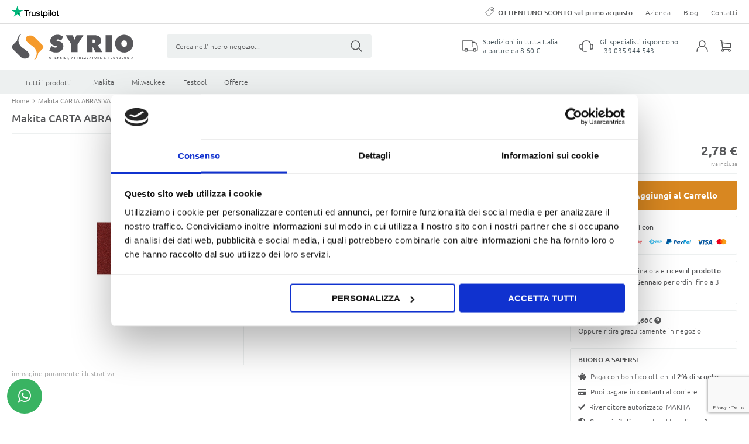

--- FILE ---
content_type: text/html; charset=UTF-8
request_url: https://www.syriosrl.it/it/carta-abrasiva-non-forata-114-mm-x-140-mm-grana-p240-per-modello-bo4553-bo4556-cod-p-36429-p-36429
body_size: 56847
content:
<!doctype html>
<html lang="it">
    <head prefix="og: http://ogp.me/ns# fb: http://ogp.me/ns/fb# product: http://ogp.me/ns/product#">
        <script>
    var LOCALE = 'it\u002DIT';
    var BASE_URL = 'https\u003A\u002F\u002Fwww.syriosrl.it\u002Fit\u002F';
    var require = {
        'baseUrl': 'https\u003A\u002F\u002Fwww.syriosrl.it\u002Fstatic\u002Fversion1765380150\u002Ffrontend\u002FUp3up\u002Fsyriom2\u002Fit_IT'
    };</script>        <meta charset="utf-8"/>
<meta name="title" content="CARTA ABRASIVA NON FORATA 114 mm x 140 mm - GRANA P240 PER MODELLO BO4"/>
<meta name="description" content="Scopri CARTA ABRASIVA NON FORATA 114 mm x 140 mm - GRANA P240 PER MODELLO BO4553, BO4556 cod. P-36429  disponibile su syriosrl.it Visita il sito web!"/>
<meta name="robots" content="INDEX,FOLLOW"/>
<meta name="viewport" content="width=device-width, initial-scale=1"/>
<meta name="format-detection" content="telephone=no"/>
<title>CARTA ABRASIVA NON FORATA 114 mm x 140 mm - GRANA P240 PER MODELLO BO4</title>
<link  rel="stylesheet" type="text/css"  media="all" href="https://www.syriosrl.it/static/version1765380150/frontend/Up3up/syriom2/it_IT/mage/calendar.css" />
<link  rel="stylesheet" type="text/css"  media="all" href="https://www.syriosrl.it/static/version1765380150/frontend/Up3up/syriom2/it_IT/css/styles-m.css" />
<link  rel="stylesheet" type="text/css"  media="all" href="https://www.syriosrl.it/static/version1765380150/frontend/Up3up/syriom2/it_IT/css/all-fontawesome.css" />
<link  rel="stylesheet" type="text/css"  media="all" href="https://www.syriosrl.it/static/version1765380150/frontend/Up3up/syriom2/it_IT/Amasty_Base/vendor/slick/amslick.min.css" />
<link  rel="stylesheet" type="text/css"  media="all" href="https://www.syriosrl.it/static/version1765380150/frontend/Up3up/syriom2/it_IT/Amasty_ShopbyBase/css/swiper.min.css" />
<link  rel="stylesheet" type="text/css"  media="all" href="https://www.syriosrl.it/static/version1765380150/frontend/Up3up/syriom2/it_IT/IPlusService_XPay/css/nexi-xpay.css" />
<link  rel="stylesheet" type="text/css"  media="all" href="https://www.syriosrl.it/static/version1765380150/frontend/Up3up/syriom2/it_IT/mage/gallery/gallery.css" />
<link  rel="stylesheet" type="text/css"  media="all" href="https://www.syriosrl.it/static/version1765380150/frontend/Up3up/syriom2/it_IT/Amasty_BannersLite/css/style.css" />
<link  rel="stylesheet" type="text/css"  media="all" href="https://www.syriosrl.it/static/version1765380150/frontend/Up3up/syriom2/it_IT/Amasty_Promo/css/banner.css" />
<link  rel="stylesheet" type="text/css"  media="all" href="https://www.syriosrl.it/static/version1765380150/frontend/Up3up/syriom2/it_IT/Anowave_Ec/css/ec.css" />
<link  rel="stylesheet" type="text/css"  media="screen and (min-width: 768px)" href="https://www.syriosrl.it/static/version1765380150/frontend/Up3up/syriom2/it_IT/css/styles-l.css" />
<link  rel="stylesheet" type="text/css"  media="print" href="https://www.syriosrl.it/static/version1765380150/frontend/Up3up/syriom2/it_IT/css/print.css" />
<link  rel="stylesheet" type="text/css"  media="all" href="https://www.syriosrl.it/static/version1765380150/frontend/Up3up/syriom2/it_IT/css/owl.carousel.css" />
<link  rel="stylesheet" type="text/css"  media="all" href="https://www.syriosrl.it/static/version1765380150/frontend/Up3up/syriom2/it_IT/css/theme.css" />
<link  rel="stylesheet" type="text/css"  media="all" href="https://www.syriosrl.it/static/version1765380150/frontend/Up3up/syriom2/it_IT/css/responsive.css" />
<link  rel="stylesheet" type="text/css"  media="all" href="https://www.syriosrl.it/static/version1765380150/frontend/Up3up/syriom2/it_IT/css/statics.css" />
<link  rel="stylesheet" type="text/css"  media="all and (min-width: 1px)" href="https://www.syriosrl.it/static/version1765380150/frontend/Up3up/syriom2/it_IT/css/jquery.fancybox.css" />
<script  type="text/javascript"  src="https://www.syriosrl.it/static/version1765380150/frontend/Up3up/syriom2/it_IT/requirejs/require.js"></script>
<script  type="text/javascript"  src="https://www.syriosrl.it/static/version1765380150/frontend/Up3up/syriom2/it_IT/mage/requirejs/mixins.js"></script>
<script  type="text/javascript"  src="https://www.syriosrl.it/static/version1765380150/frontend/Up3up/syriom2/it_IT/requirejs-config.js"></script>
<script  type="text/javascript"  src="https://www.syriosrl.it/static/version1765380150/frontend/Up3up/syriom2/it_IT/IPlusService_XPay/js/pagodil-sticker.min.js"></script>
<script  type="text/javascript"  src="https://www.syriosrl.it/static/version1765380150/frontend/Up3up/syriom2/it_IT/Anowave_Ec/js/ec.js"></script>
<script  type="text/javascript"  src="https://www.syriosrl.it/static/version1765380150/frontend/Up3up/syriom2/it_IT/Anowave_Ec4/js/ec4.js"></script>
<link rel="preload" as="font" crossorigin="anonymous" href="https://www.syriosrl.it/static/version1765380150/frontend/Up3up/syriom2/it_IT/fonts/opensans/light/opensans-300.woff2" />
<link rel="preload" as="font" crossorigin="anonymous" href="https://www.syriosrl.it/static/version1765380150/frontend/Up3up/syriom2/it_IT/fonts/opensans/regular/opensans-400.woff2" />
<link rel="preload" as="font" crossorigin="anonymous" href="https://www.syriosrl.it/static/version1765380150/frontend/Up3up/syriom2/it_IT/fonts/opensans/semibold/opensans-600.woff2" />
<link rel="preload" as="font" crossorigin="anonymous" href="https://www.syriosrl.it/static/version1765380150/frontend/Up3up/syriom2/it_IT/fonts/opensans/bold/opensans-700.woff2" />
<link rel="preload" as="font" crossorigin="anonymous" href="https://www.syriosrl.it/static/version1765380150/frontend/Up3up/syriom2/it_IT/fonts/Luma-Icons.woff2" />
<link  rel="canonical" href="https://www.syriosrl.it/it/carta-abrasiva-non-forata-114-mm-x-140-mm-grana-p240-per-modello-bo4553-bo4556-cod-p-36429-p-36429" />
<link  rel="icon" type="image/x-icon" href="https://www.syriosrl.it/media/favicon/stores/1/favicon-32x32.png" />
<link  rel="shortcut icon" type="image/x-icon" href="https://www.syriosrl.it/media/favicon/stores/1/favicon-32x32.png" />


<style type="text/css">@font-face {font-family:Ubuntu;font-style:normal;font-weight:300;src:url(/cf-fonts/s/ubuntu/5.0.11/greek/300/normal.woff2);unicode-range:U+0370-03FF;font-display:swap;}@font-face {font-family:Ubuntu;font-style:normal;font-weight:300;src:url(/cf-fonts/s/ubuntu/5.0.11/latin/300/normal.woff2);unicode-range:U+0000-00FF,U+0131,U+0152-0153,U+02BB-02BC,U+02C6,U+02DA,U+02DC,U+0304,U+0308,U+0329,U+2000-206F,U+2074,U+20AC,U+2122,U+2191,U+2193,U+2212,U+2215,U+FEFF,U+FFFD;font-display:swap;}@font-face {font-family:Ubuntu;font-style:normal;font-weight:300;src:url(/cf-fonts/s/ubuntu/5.0.11/cyrillic/300/normal.woff2);unicode-range:U+0301,U+0400-045F,U+0490-0491,U+04B0-04B1,U+2116;font-display:swap;}@font-face {font-family:Ubuntu;font-style:normal;font-weight:300;src:url(/cf-fonts/s/ubuntu/5.0.11/cyrillic-ext/300/normal.woff2);unicode-range:U+0460-052F,U+1C80-1C88,U+20B4,U+2DE0-2DFF,U+A640-A69F,U+FE2E-FE2F;font-display:swap;}@font-face {font-family:Ubuntu;font-style:normal;font-weight:300;src:url(/cf-fonts/s/ubuntu/5.0.11/latin-ext/300/normal.woff2);unicode-range:U+0100-02AF,U+0304,U+0308,U+0329,U+1E00-1E9F,U+1EF2-1EFF,U+2020,U+20A0-20AB,U+20AD-20CF,U+2113,U+2C60-2C7F,U+A720-A7FF;font-display:swap;}@font-face {font-family:Ubuntu;font-style:normal;font-weight:300;src:url(/cf-fonts/s/ubuntu/5.0.11/greek-ext/300/normal.woff2);unicode-range:U+1F00-1FFF;font-display:swap;}@font-face {font-family:Ubuntu;font-style:normal;font-weight:400;src:url(/cf-fonts/s/ubuntu/5.0.11/greek/400/normal.woff2);unicode-range:U+0370-03FF;font-display:swap;}@font-face {font-family:Ubuntu;font-style:normal;font-weight:400;src:url(/cf-fonts/s/ubuntu/5.0.11/latin-ext/400/normal.woff2);unicode-range:U+0100-02AF,U+0304,U+0308,U+0329,U+1E00-1E9F,U+1EF2-1EFF,U+2020,U+20A0-20AB,U+20AD-20CF,U+2113,U+2C60-2C7F,U+A720-A7FF;font-display:swap;}@font-face {font-family:Ubuntu;font-style:normal;font-weight:400;src:url(/cf-fonts/s/ubuntu/5.0.11/latin/400/normal.woff2);unicode-range:U+0000-00FF,U+0131,U+0152-0153,U+02BB-02BC,U+02C6,U+02DA,U+02DC,U+0304,U+0308,U+0329,U+2000-206F,U+2074,U+20AC,U+2122,U+2191,U+2193,U+2212,U+2215,U+FEFF,U+FFFD;font-display:swap;}@font-face {font-family:Ubuntu;font-style:normal;font-weight:400;src:url(/cf-fonts/s/ubuntu/5.0.11/cyrillic/400/normal.woff2);unicode-range:U+0301,U+0400-045F,U+0490-0491,U+04B0-04B1,U+2116;font-display:swap;}@font-face {font-family:Ubuntu;font-style:normal;font-weight:400;src:url(/cf-fonts/s/ubuntu/5.0.11/cyrillic-ext/400/normal.woff2);unicode-range:U+0460-052F,U+1C80-1C88,U+20B4,U+2DE0-2DFF,U+A640-A69F,U+FE2E-FE2F;font-display:swap;}@font-face {font-family:Ubuntu;font-style:normal;font-weight:400;src:url(/cf-fonts/s/ubuntu/5.0.11/greek-ext/400/normal.woff2);unicode-range:U+1F00-1FFF;font-display:swap;}@font-face {font-family:Ubuntu;font-style:normal;font-weight:500;src:url(/cf-fonts/s/ubuntu/5.0.11/cyrillic-ext/500/normal.woff2);unicode-range:U+0460-052F,U+1C80-1C88,U+20B4,U+2DE0-2DFF,U+A640-A69F,U+FE2E-FE2F;font-display:swap;}@font-face {font-family:Ubuntu;font-style:normal;font-weight:500;src:url(/cf-fonts/s/ubuntu/5.0.11/latin/500/normal.woff2);unicode-range:U+0000-00FF,U+0131,U+0152-0153,U+02BB-02BC,U+02C6,U+02DA,U+02DC,U+0304,U+0308,U+0329,U+2000-206F,U+2074,U+20AC,U+2122,U+2191,U+2193,U+2212,U+2215,U+FEFF,U+FFFD;font-display:swap;}@font-face {font-family:Ubuntu;font-style:normal;font-weight:500;src:url(/cf-fonts/s/ubuntu/5.0.11/latin-ext/500/normal.woff2);unicode-range:U+0100-02AF,U+0304,U+0308,U+0329,U+1E00-1E9F,U+1EF2-1EFF,U+2020,U+20A0-20AB,U+20AD-20CF,U+2113,U+2C60-2C7F,U+A720-A7FF;font-display:swap;}@font-face {font-family:Ubuntu;font-style:normal;font-weight:500;src:url(/cf-fonts/s/ubuntu/5.0.11/greek/500/normal.woff2);unicode-range:U+0370-03FF;font-display:swap;}@font-face {font-family:Ubuntu;font-style:normal;font-weight:500;src:url(/cf-fonts/s/ubuntu/5.0.11/greek-ext/500/normal.woff2);unicode-range:U+1F00-1FFF;font-display:swap;}@font-face {font-family:Ubuntu;font-style:normal;font-weight:500;src:url(/cf-fonts/s/ubuntu/5.0.11/cyrillic/500/normal.woff2);unicode-range:U+0301,U+0400-045F,U+0490-0491,U+04B0-04B1,U+2116;font-display:swap;}@font-face {font-family:Ubuntu;font-style:normal;font-weight:700;src:url(/cf-fonts/s/ubuntu/5.0.11/cyrillic-ext/700/normal.woff2);unicode-range:U+0460-052F,U+1C80-1C88,U+20B4,U+2DE0-2DFF,U+A640-A69F,U+FE2E-FE2F;font-display:swap;}@font-face {font-family:Ubuntu;font-style:normal;font-weight:700;src:url(/cf-fonts/s/ubuntu/5.0.11/cyrillic/700/normal.woff2);unicode-range:U+0301,U+0400-045F,U+0490-0491,U+04B0-04B1,U+2116;font-display:swap;}@font-face {font-family:Ubuntu;font-style:normal;font-weight:700;src:url(/cf-fonts/s/ubuntu/5.0.11/greek-ext/700/normal.woff2);unicode-range:U+1F00-1FFF;font-display:swap;}@font-face {font-family:Ubuntu;font-style:normal;font-weight:700;src:url(/cf-fonts/s/ubuntu/5.0.11/latin-ext/700/normal.woff2);unicode-range:U+0100-02AF,U+0304,U+0308,U+0329,U+1E00-1E9F,U+1EF2-1EFF,U+2020,U+20A0-20AB,U+20AD-20CF,U+2113,U+2C60-2C7F,U+A720-A7FF;font-display:swap;}@font-face {font-family:Ubuntu;font-style:normal;font-weight:700;src:url(/cf-fonts/s/ubuntu/5.0.11/latin/700/normal.woff2);unicode-range:U+0000-00FF,U+0131,U+0152-0153,U+02BB-02BC,U+02C6,U+02DA,U+02DC,U+0304,U+0308,U+0329,U+2000-206F,U+2074,U+20AC,U+2122,U+2191,U+2193,U+2212,U+2215,U+FEFF,U+FFFD;font-display:swap;}@font-face {font-family:Ubuntu;font-style:normal;font-weight:700;src:url(/cf-fonts/s/ubuntu/5.0.11/greek/700/normal.woff2);unicode-range:U+0370-03FF;font-display:swap;}@font-face {font-family:Ubuntu;font-style:italic;font-weight:300;src:url(/cf-fonts/s/ubuntu/5.0.11/greek/300/italic.woff2);unicode-range:U+0370-03FF;font-display:swap;}@font-face {font-family:Ubuntu;font-style:italic;font-weight:300;src:url(/cf-fonts/s/ubuntu/5.0.11/cyrillic/300/italic.woff2);unicode-range:U+0301,U+0400-045F,U+0490-0491,U+04B0-04B1,U+2116;font-display:swap;}@font-face {font-family:Ubuntu;font-style:italic;font-weight:300;src:url(/cf-fonts/s/ubuntu/5.0.11/cyrillic-ext/300/italic.woff2);unicode-range:U+0460-052F,U+1C80-1C88,U+20B4,U+2DE0-2DFF,U+A640-A69F,U+FE2E-FE2F;font-display:swap;}@font-face {font-family:Ubuntu;font-style:italic;font-weight:300;src:url(/cf-fonts/s/ubuntu/5.0.11/greek-ext/300/italic.woff2);unicode-range:U+1F00-1FFF;font-display:swap;}@font-face {font-family:Ubuntu;font-style:italic;font-weight:300;src:url(/cf-fonts/s/ubuntu/5.0.11/latin/300/italic.woff2);unicode-range:U+0000-00FF,U+0131,U+0152-0153,U+02BB-02BC,U+02C6,U+02DA,U+02DC,U+0304,U+0308,U+0329,U+2000-206F,U+2074,U+20AC,U+2122,U+2191,U+2193,U+2212,U+2215,U+FEFF,U+FFFD;font-display:swap;}@font-face {font-family:Ubuntu;font-style:italic;font-weight:300;src:url(/cf-fonts/s/ubuntu/5.0.11/latin-ext/300/italic.woff2);unicode-range:U+0100-02AF,U+0304,U+0308,U+0329,U+1E00-1E9F,U+1EF2-1EFF,U+2020,U+20A0-20AB,U+20AD-20CF,U+2113,U+2C60-2C7F,U+A720-A7FF;font-display:swap;}@font-face {font-family:Ubuntu;font-style:italic;font-weight:400;src:url(/cf-fonts/s/ubuntu/5.0.11/greek-ext/400/italic.woff2);unicode-range:U+1F00-1FFF;font-display:swap;}@font-face {font-family:Ubuntu;font-style:italic;font-weight:400;src:url(/cf-fonts/s/ubuntu/5.0.11/cyrillic/400/italic.woff2);unicode-range:U+0301,U+0400-045F,U+0490-0491,U+04B0-04B1,U+2116;font-display:swap;}@font-face {font-family:Ubuntu;font-style:italic;font-weight:400;src:url(/cf-fonts/s/ubuntu/5.0.11/cyrillic-ext/400/italic.woff2);unicode-range:U+0460-052F,U+1C80-1C88,U+20B4,U+2DE0-2DFF,U+A640-A69F,U+FE2E-FE2F;font-display:swap;}@font-face {font-family:Ubuntu;font-style:italic;font-weight:400;src:url(/cf-fonts/s/ubuntu/5.0.11/greek/400/italic.woff2);unicode-range:U+0370-03FF;font-display:swap;}@font-face {font-family:Ubuntu;font-style:italic;font-weight:400;src:url(/cf-fonts/s/ubuntu/5.0.11/latin/400/italic.woff2);unicode-range:U+0000-00FF,U+0131,U+0152-0153,U+02BB-02BC,U+02C6,U+02DA,U+02DC,U+0304,U+0308,U+0329,U+2000-206F,U+2074,U+20AC,U+2122,U+2191,U+2193,U+2212,U+2215,U+FEFF,U+FFFD;font-display:swap;}@font-face {font-family:Ubuntu;font-style:italic;font-weight:400;src:url(/cf-fonts/s/ubuntu/5.0.11/latin-ext/400/italic.woff2);unicode-range:U+0100-02AF,U+0304,U+0308,U+0329,U+1E00-1E9F,U+1EF2-1EFF,U+2020,U+20A0-20AB,U+20AD-20CF,U+2113,U+2C60-2C7F,U+A720-A7FF;font-display:swap;}@font-face {font-family:Ubuntu;font-style:italic;font-weight:500;src:url(/cf-fonts/s/ubuntu/5.0.11/cyrillic/500/italic.woff2);unicode-range:U+0301,U+0400-045F,U+0490-0491,U+04B0-04B1,U+2116;font-display:swap;}@font-face {font-family:Ubuntu;font-style:italic;font-weight:500;src:url(/cf-fonts/s/ubuntu/5.0.11/greek/500/italic.woff2);unicode-range:U+0370-03FF;font-display:swap;}@font-face {font-family:Ubuntu;font-style:italic;font-weight:500;src:url(/cf-fonts/s/ubuntu/5.0.11/latin/500/italic.woff2);unicode-range:U+0000-00FF,U+0131,U+0152-0153,U+02BB-02BC,U+02C6,U+02DA,U+02DC,U+0304,U+0308,U+0329,U+2000-206F,U+2074,U+20AC,U+2122,U+2191,U+2193,U+2212,U+2215,U+FEFF,U+FFFD;font-display:swap;}@font-face {font-family:Ubuntu;font-style:italic;font-weight:500;src:url(/cf-fonts/s/ubuntu/5.0.11/greek-ext/500/italic.woff2);unicode-range:U+1F00-1FFF;font-display:swap;}@font-face {font-family:Ubuntu;font-style:italic;font-weight:500;src:url(/cf-fonts/s/ubuntu/5.0.11/cyrillic-ext/500/italic.woff2);unicode-range:U+0460-052F,U+1C80-1C88,U+20B4,U+2DE0-2DFF,U+A640-A69F,U+FE2E-FE2F;font-display:swap;}@font-face {font-family:Ubuntu;font-style:italic;font-weight:500;src:url(/cf-fonts/s/ubuntu/5.0.11/latin-ext/500/italic.woff2);unicode-range:U+0100-02AF,U+0304,U+0308,U+0329,U+1E00-1E9F,U+1EF2-1EFF,U+2020,U+20A0-20AB,U+20AD-20CF,U+2113,U+2C60-2C7F,U+A720-A7FF;font-display:swap;}@font-face {font-family:Ubuntu;font-style:italic;font-weight:700;src:url(/cf-fonts/s/ubuntu/5.0.11/greek-ext/700/italic.woff2);unicode-range:U+1F00-1FFF;font-display:swap;}@font-face {font-family:Ubuntu;font-style:italic;font-weight:700;src:url(/cf-fonts/s/ubuntu/5.0.11/cyrillic-ext/700/italic.woff2);unicode-range:U+0460-052F,U+1C80-1C88,U+20B4,U+2DE0-2DFF,U+A640-A69F,U+FE2E-FE2F;font-display:swap;}@font-face {font-family:Ubuntu;font-style:italic;font-weight:700;src:url(/cf-fonts/s/ubuntu/5.0.11/latin/700/italic.woff2);unicode-range:U+0000-00FF,U+0131,U+0152-0153,U+02BB-02BC,U+02C6,U+02DA,U+02DC,U+0304,U+0308,U+0329,U+2000-206F,U+2074,U+20AC,U+2122,U+2191,U+2193,U+2212,U+2215,U+FEFF,U+FFFD;font-display:swap;}@font-face {font-family:Ubuntu;font-style:italic;font-weight:700;src:url(/cf-fonts/s/ubuntu/5.0.11/cyrillic/700/italic.woff2);unicode-range:U+0301,U+0400-045F,U+0490-0491,U+04B0-04B1,U+2116;font-display:swap;}@font-face {font-family:Ubuntu;font-style:italic;font-weight:700;src:url(/cf-fonts/s/ubuntu/5.0.11/latin-ext/700/italic.woff2);unicode-range:U+0100-02AF,U+0304,U+0308,U+0329,U+1E00-1E9F,U+1EF2-1EFF,U+2020,U+20A0-20AB,U+20AD-20CF,U+2113,U+2C60-2C7F,U+A720-A7FF;font-display:swap;}@font-face {font-family:Ubuntu;font-style:italic;font-weight:700;src:url(/cf-fonts/s/ubuntu/5.0.11/greek/700/italic.woff2);unicode-range:U+0370-03FF;font-display:swap;}</style>            <script type="text/x-magento-init">
        {
            "*": {
                "Magento_PageCache/js/form-key-provider": {
                    "isPaginationCacheEnabled":
                        0                }
            }
        }
    </script>
<style>
	.ec-gtm-cookie-directive > div { background: #ffffff; color: #000000; -webkit-border-radius: 8px; -moz-border-radius: 8px; -ms-border-radius: 8px; -o-border-radius: 8px; border-radius: 8px;  }
	.ec-gtm-cookie-directive > div > div > div a.action.accept,
    .ec-gtm-cookie-directive > div > div > div a.action.accept-all { color: #8bc53f; }
	.ec-gtm-cookie-directive > div > div > div .ec-gtm-cookie-directive-note-toggle { color: #8bc53f; }
    .ec-gtm-cookie-directive-segments { background: #ffffff; }
    .ec-gtm-cookie-directive-segments > div input[type="checkbox"] + label:before { border:1px solid #000000; }  
</style><script></script>

<script data-ommit="true">

	window.dataLayer = window.dataLayer || [];

		
	window.AEC = window.AEC || { version: "103.1.7"	};

		
	AEC.Const = 
	{
		TIMING_CATEGORY_ADD_TO_CART:		'Add To Cart Time',
		TIMING_CATEGORY_REMOVE_FROM_CART:	'Remove From Cart Time',
		TIMING_CATEGORY_PRODUCT_CLICK:		'Product Detail Click Time',
		TIMING_CATEGORY_CHECKOUT:			'Checkout Time',
		TIMING_CATEGORY_CHECKOUT_STEP:		'Checkout Step Time',
		TIMING_CATEGORY_PRODUCT_WISHLIST:	'Add to Wishlist Time',
		TIMING_CATEGORY_PRODUCT_COMPARE:	'Add to Compare Time'
	};

	AEC.Const.URL 					= 'https://www.syriosrl.it/it/';
	AEC.Const.VARIANT_DELIMITER 	= '-';
	AEC.Const.VARIANT_DELIMITER_ATT = ':';

		
	AEC.Const.CHECKOUT_STEP_SHIPPING 	= 1;
	AEC.Const.CHECKOUT_STEP_PAYMENT  	= 2;
	AEC.Const.CHECKOUT_STEP_ORDER  		= 3;

		
	AEC.Const.DIMENSION_SEARCH = 18;

	
	AEC.Const.COOKIE_DIRECTIVE 								= false;
	AEC.Const.COOKIE_DIRECTIVE_SEGMENT_MODE 				= false;
	AEC.Const.COOKIE_DIRECTIVE_SEGMENT_MODE_EVENTS			= ["cookieConsentGranted"];	
	AEC.Const.COOKIE_DIRECTIVE_CONSENT_GRANTED_EVENT 		= "cookieConsentGranted";
	AEC.Const.COOKIE_DIRECTIVE_CONSENT_DECLINE_EVENT 		= "cookieConsentDeclined";

		
	AEC.Const.COOKIE_DIRECTIVE_CONSENT_GRANTED = AEC.CookieConsent.getConsent("cookieConsentGranted");

		
	AEC.Const.CATALOG_CATEGORY_ADD_TO_CART_REDIRECT_EVENT = "catalogCategoryAddToCartRedirect";

		
	AEC.Message = 
	{
		confirm: 			 true,
		confirmRemoveTitle:  "Sei sicuro?",
		confirmRemove: 		 "Sei sicuro di voler rimuovere questo elemento dal carrello?"
	};
			
	AEC.storeName 			= "Default Store View";
	AEC.currencyCode	 	= "EUR";
	AEC.useDefaultValues 	= false;
	AEC.facebook 			= false;
	AEC.facebookInitParams 	= [];

		
	AEC.SUPER = [];

		
	AEC.CONFIGURABLE_SIMPLES = [];

	
	AEC.BUNDLE = {"bundles":[],"options":[]};

	
	AEC.localStorage = true;

		
	AEC.summary = false;

	
	AEC.reset = true;

	
	AEC.tax = 1;
	
</script>
<script data-ommit="true">

    (summary => 
    {
    	if (summary)
    	{
        	let getSummary = (event) => 
        	{
            	AEC.Request.post("https:\/\/www.syriosrl.it\/it\/datalayer\/index\/cart\/",{ event:event }, (response) => 
            	{
                	dataLayer.push(response);
               	});
            };

            ['ec.cookie.remove.item.data','ec.cookie.update.item.data','ec.cookie.add.data'].forEach(event => 
            {
            	AEC.EventDispatcher.on(event, (event => 
            	{
                	return () => 
                	{
                    	setTimeout(() => { getSummary(event); }, 2000);
                    };
                })(event));
            });
    	}
    })(AEC.summary);
    
</script>
<script data-ommit="true">

    if ('undefined' !== typeof AEC && AEC.GA4)
    {
    	AEC.GA4.enabled = true;

    	    	
    	AEC.GA4.conversion_event = "purchase";

    	    	
    	AEC.GA4.currency = "EUR";

    	    	
    	AEC.GA4.quote = [];
    }
    
</script><script data-ommit="true">

		
	window.dataLayer = window.dataLayer || [];

	
		
	var dataLayerTransport = (function()
	{
		var data = [];
		
		return {
			data:[],
			push: function(data)
			{
				this.data.push(data);
				
				return this;
			},
			serialize: function()
			{
				return this.data;
			}
		}	
	})();
	
</script><script data-ommit="true">

	/* Dynamic remarketing */
	window.google_tag_params = window.google_tag_params || {};

	/* Default pagetype */
	window.google_tag_params.ecomm_pagetype = 'product';

	/* Grouped products collection */
	window.G = [];

	/**
	 * Global revenue 
	 */
	window.revenue = 0;

	/**
	 * DoubleClick
	 */
	window.DoubleClick = 
	{
		DoubleClickRevenue:	 	0,
		DoubleClickTransaction: 0,
		DoubleClickQuantity: 	0
	};
	
	
	AEC.Cookie.visitor({"visitorLoginState":"Logged out","visitorLifetimeValue":0,"visitorExistingCustomer":"No","visitorType":"NOT LOGGED IN","currentStore":"Default Store View"}).push(dataLayer, false);

		
	dataLayer.push({ pageType: "product"});
	
</script>
	<script data-ommit="true">

		
		
			(params => 
			{
				window.google_tag_params.ecomm_pagetype 	= params.ecomm_pagetype;
	    		window.google_tag_params.ecomm_category 	= params.ecomm_category;

	    		window.google_tag_params.ecomm_prodid		= (pid => 
				{
					if(window.location.hash)
					{
						let hash = window.location.hash.substring(1);

						Object.entries(AEC.CONFIGURABLE_SIMPLES).forEach(([key, configurable]) => 
						{
							Object.entries(configurable.configurations).forEach(([key, value]) => 
							{
								let compare = [value.value,value.label].join('=');

								if (-1 !== hash.indexOf(compare))
								{
									pid = configurable.id;
								}
							});
						});	
					}

					return pid;
					
				})(params.ecomm_prodid);

	    		window.google_tag_params.ecomm_totalvalue 	= params.ecomm_totalvalue;

			})({"ecomm_pagetype":"product","ecomm_category":"Carte abrasive rettangolari, dischi, delta e rotoli antispreco","ecomm_prodid":"P-36429","ecomm_totalvalue":2.781601});

    		window.google_tag_params.returnCustomer 	=  false;

    	
				
		
		(payload => 
		{
			AEC.CookieConsent.queue(() => 
			{
				AEC.Cookie.detail(payload).push(dataLayer);
				
			}).process();

						
			dataLayerTransport.push(payload);

            
            document.addEventListener("DOMContentLoaded", () => 
            {
            	let items = (function()
            	{
            		var items = [], trace = {};
            
            		document.querySelectorAll('[data-event=select_item]').forEach(element => 
            		{
            			let entity = 
            			{
            					
            				item_id: 		element.dataset.id,
            				item_name: 		element.dataset.name,
            				item_list_name: element.dataset.list,
            				item_list_id:	element.dataset.list,
            				item_brand: 	element.dataset.brand,
            				category:		element.dataset.category,
            				price: 			parseFloat(element.dataset.price),
            				index: 			parseFloat(element.dataset.position),
            				currency:		AEC.GA4.currency,
            				quantity: 		1,
            				remarketingFacebookId: element.dataset.remarketingFacebookId,
            				remarketingAdwordsId:  element.dataset.remarketingAdwordsId,
            				google_business_vertical: 'retail',
            				dimension10: element.dataset['dimension10']
            			};

            			Object.assign(entity, entity, AEC.GA4.augmentCategories(entity));
            
                    	var attributes = element.dataset.attributes;
            
                    	if (attributes)
            	        {
                	        Object.entries(JSON.parse(attributes)).forEach(([key, value]) => 
                	        {
                    	        entity[key] = value;
                	        });
                	    }

                	    if (!trace.hasOwnProperty(entity.item_id))
                	    {
                    	    trace[entity.item_id] = true;
                    	    
            				items.push(entity);
                	    }
                	});
            
            		return items;
            	})();

            	if (items.length)
            	{
            		let data = {"currency":"EUR","ecommerce":{"item_list_id":"Mixed Products","item_list_name":"Mixed Products"},"event":"view_item_list"};

            	    data.ecommerce['items'] = items;

            	    AEC.CookieConsent.queue(() => 
        			{
            			AEC.Cookie.impressions(data).push(dataLayer);
            			
        			}).process();
            	}
            });
            
		})({"ecommerce":{"currency":"EUR","value":2.781601,"items":[{"item_id":"P-36429","item_name":"Makita CARTA ABRASIVA NON FORATA 114 mm x 140 mm - GRANA P240 PER MODELLO BO4553, BO4556 cod. P-36429","price":2.781601,"item_brand":"Makita","dimension10":"Disponibile","quantity":1,"index":0,"item_category":"Carte abrasive rettangolari, dischi, delta e rotoli antispreco"}],"item_list_id":"Carte abrasive rettangolari, dischi, delta e rotoli antispreco","item_list_name":"Carte abrasive rettangolari, dischi, delta e rotoli antispreco","impressions":[]},"event":"view_item","currentStore":"Default Store View"});
		

				
		window.G = [];

			</script>


<!-- Google Tag Manager -->
<script>(function(w,d,s,l,i){w[l]=w[l]||[];w[l].push({'gtm.start':
new Date().getTime(),event:'gtm.js'});var f=d.getElementsByTagName(s)[0],
j=d.createElement(s),dl=l!='dataLayer'?'&l='+l:'';j.async=true;j.src=
'https://www.googletagmanager.com/gtm.js?id='+i+dl;f.parentNode.insertBefore(j,f);
})(window,document,'script','dataLayer','GTM-MWQDKZ94');</script>
<!-- End Google Tag Manager -->
<meta name="google-site-verification" content="s0coKRl5Dx4IFmnnGt33NKlqZ5QUe_Qqym7iQRunYt0" />
<script data-ommit="true">

    	
</script>
<script data-ommit="true">AEC.Bind.apply({"performance":false})</script>
<link rel="stylesheet" type="text/css" media="all" href="https://maxcdn.bootstrapcdn.com/font-awesome/latest/css/font-awesome.min.css">

<meta property="og:type" content="product" />
<meta property="og:title"
      content="Makita&#x20;CARTA&#x20;ABRASIVA&#x20;NON&#x20;FORATA&#x20;114&#x20;mm&#x20;x&#x20;140&#x20;mm&#x20;-&#x20;GRANA&#x20;P240&#x20;PER&#x20;MODELLO&#x20;BO4553,&#x20;BO4556&#x20;cod.&#x20;P-36429" />
<meta property="og:image"
      content="https://www.syriosrl.it/media/catalog/product/cache/6c2a3644fd6589da808150b39e8b3e68/m/a/ma4-ts0130_22_y3vadukx0jmcmocg.jpg" />
<meta property="og:description"
      content="" />
<meta property="og:url" content="https://www.syriosrl.it/it/carta-abrasiva-non-forata-114-mm-x-140-mm-grana-p240-per-modello-bo4553-bo4556-cod-p-36429-p-36429" />
    <meta property="product:price:amount" content="2.781601"/>
    <meta property="product:price:currency"
      content="EUR"/>
<script type="application/ld+json">{"@context":"http:\/\/schema.org","@type":"WebSite","url":"https:\/\/www.syriosrl.it\/"}</script><script type="application/ld+json">{"@context":"http:\/\/schema.org","@type":"BreadcrumbList","itemListElement":[{"@type":"ListItem","item":{"@id":"https:\/\/www.syriosrl.it\/it\/carta-abrasiva-non-forata-114-mm-x-140-mm-grana-p240-per-modello-bo4553-bo4556-cod-p-36429-p-36429","name":"Makita CARTA ABRASIVA NON FORATA 114 mm x 140 mm - GRANA P240 PER MODELLO BO4553, BO4556 cod. P-36429"},"position":1}]}</script><script type="application/ld+json">{"@context":"http:\/\/schema.org","@type":"Product","name":"Makita CARTA ABRASIVA NON FORATA 114 mm x 140 mm - GRANA P240 PER MODELLO BO4553, BO4556 cod. P-36429","description":"","image":"https:\/\/www.syriosrl.it\/media\/catalog\/product\/cache\/6c2a3644fd6589da808150b39e8b3e68\/m\/a\/ma4-ts0130_22_y3vadukx0jmcmocg.jpg","offers":{"@type":"http:\/\/schema.org\/Offer","price":2.78,"url":"https:\/\/www.syriosrl.it\/it\/carta-abrasiva-non-forata-114-mm-x-140-mm-grana-p240-per-modello-bo4553-bo4556-cod-p-36429-p-36429","priceCurrency":"EUR","availability":"http:\/\/schema.org\/InStock"}}</script><script type="application/ld+json">{"@context":"http:\/\/schema.org\/","@type":"WebPage","speakable":{"@type":"SpeakableSpecification","cssSelector":[".description"],"xpath":["\/html\/head\/title"]}}</script>    </head>
    <body data-container="body"
          data-mage-init='{"loaderAjax": {}, "loader": { "icon": "https://www.syriosrl.it/static/version1765380150/frontend/Up3up/syriom2/it_IT/images/loader-2.gif"}}'
        id="html-body" class="amasty-mega-menu catalog-product-view product-carta-abrasiva-non-forata-114-mm-x-140-mm-grana-p240-per-modello-bo4553-bo4556-cod-p-36429-p-36429 page-layout-1column">
        
<script type="text/x-magento-init">
    {
        "*": {
            "Magento_PageBuilder/js/widget-initializer": {
                "config": {"[data-content-type=\"slider\"][data-appearance=\"default\"]":{"Magento_PageBuilder\/js\/content-type\/slider\/appearance\/default\/widget":false},"[data-content-type=\"map\"]":{"Magento_PageBuilder\/js\/content-type\/map\/appearance\/default\/widget":false},"[data-content-type=\"row\"]":{"Magento_PageBuilder\/js\/content-type\/row\/appearance\/default\/widget":false},"[data-content-type=\"tabs\"]":{"Magento_PageBuilder\/js\/content-type\/tabs\/appearance\/default\/widget":false},"[data-content-type=\"slide\"]":{"Magento_PageBuilder\/js\/content-type\/slide\/appearance\/default\/widget":{"buttonSelector":".pagebuilder-slide-button","showOverlay":"hover","dataRole":"slide"}},"[data-content-type=\"banner\"]":{"Magento_PageBuilder\/js\/content-type\/banner\/appearance\/default\/widget":{"buttonSelector":".pagebuilder-banner-button","showOverlay":"hover","dataRole":"banner"}},"[data-content-type=\"buttons\"]":{"Magento_PageBuilder\/js\/content-type\/buttons\/appearance\/inline\/widget":false},"[data-content-type=\"products\"][data-appearance=\"carousel\"]":{"Magento_PageBuilder\/js\/content-type\/products\/appearance\/carousel\/widget":false}},
                "breakpoints": {"desktop":{"label":"Desktop","stage":true,"default":true,"class":"desktop-switcher","icon":"Magento_PageBuilder::css\/images\/switcher\/switcher-desktop.svg","conditions":{"min-width":"1024px"},"options":{"products":{"default":{"slidesToShow":"5"}}}},"tablet":{"conditions":{"max-width":"1024px","min-width":"768px"},"options":{"products":{"default":{"slidesToShow":"4"},"continuous":{"slidesToShow":"3"}}}},"mobile":{"label":"Mobile","stage":true,"class":"mobile-switcher","icon":"Magento_PageBuilder::css\/images\/switcher\/switcher-mobile.svg","media":"only screen and (max-width: 768px)","conditions":{"max-width":"768px","min-width":"640px"},"options":{"products":{"default":{"slidesToShow":"3"}}}},"mobile-small":{"conditions":{"max-width":"640px"},"options":{"products":{"default":{"slidesToShow":"2"},"continuous":{"slidesToShow":"1"}}}}}            }
        }
    }
</script>

<div class="cookie-status-message" id="cookie-status">
    The store will not work correctly when cookies are disabled.</div>
<script type="text&#x2F;javascript">document.querySelector("#cookie-status").style.display = "none";</script>
<script type="text/x-magento-init">
    {
        "*": {
            "cookieStatus": {}
        }
    }
</script>

<script type="text/x-magento-init">
    {
        "*": {
            "mage/cookies": {
                "expires": null,
                "path": "\u002F",
                "domain": ".www.syriosrl.it",
                "secure": true,
                "lifetime": "3600"
            }
        }
    }
</script>
    <noscript>
        <div class="message global noscript">
            <div class="content">
                <p>
                    <strong>I JavaScript sembrano essere disabilitati nel tuo browser.</strong>
                    <span>
                        Per una migliore esperienza sul nostro sito, assicurati di attivare i javascript nel tuo browser.                    </span>
                </p>
            </div>
        </div>
    </noscript>

<script>
    window.cookiesConfig = window.cookiesConfig || {};
    window.cookiesConfig.secure = true;
</script><script>    require.config({
        map: {
            '*': {
                wysiwygAdapter: 'mage/adminhtml/wysiwyg/tiny_mce/tinymce5Adapter'
            }
        }
    });</script><script>
    require.config({
        paths: {
            googleMaps: 'https\u003A\u002F\u002Fmaps.googleapis.com\u002Fmaps\u002Fapi\u002Fjs\u003Fv\u003D3\u0026key\u003D'
        },
        config: {
            'Magento_PageBuilder/js/utils/map': {
                style: ''
            },
            'Magento_PageBuilder/js/content-type/map/preview': {
                apiKey: '',
                apiKeyErrorMessage: 'You\u0020must\u0020provide\u0020a\u0020valid\u0020\u003Ca\u0020href\u003D\u0027https\u003A\u002F\u002Fwww.syriosrl.it\u002Fit\u002Fadminhtml\u002Fsystem_config\u002Fedit\u002Fsection\u002Fcms\u002F\u0023cms_pagebuilder\u0027\u0020target\u003D\u0027_blank\u0027\u003EGoogle\u0020Maps\u0020API\u0020key\u003C\u002Fa\u003E\u0020to\u0020use\u0020a\u0020map.'
            },
            'Magento_PageBuilder/js/form/element/map': {
                apiKey: '',
                apiKeyErrorMessage: 'You\u0020must\u0020provide\u0020a\u0020valid\u0020\u003Ca\u0020href\u003D\u0027https\u003A\u002F\u002Fwww.syriosrl.it\u002Fit\u002Fadminhtml\u002Fsystem_config\u002Fedit\u002Fsection\u002Fcms\u002F\u0023cms_pagebuilder\u0027\u0020target\u003D\u0027_blank\u0027\u003EGoogle\u0020Maps\u0020API\u0020key\u003C\u002Fa\u003E\u0020to\u0020use\u0020a\u0020map.'
            },
        }
    });
</script>

<script>
    require.config({
        shim: {
            'Magento_PageBuilder/js/utils/map': {
                deps: ['googleMaps']
            }
        }
    });
</script>
<!-- Google Tag Manager (noscript) -->
<noscript><iframe src="https://www.googletagmanager.com/ns.html?id=GTM-MWQDKZ94"
height="0" width="0" style="display:none;visibility:hidden"></iframe></noscript>
<!-- End Google Tag Manager (noscript) --><div class="page-wrapper"><header id="ammenu-header-container" class="ammenu-header-container page-header"><div class="panel wrapper"><div class="panel header"><a class="action skip contentarea"
   href="#contentarea">
    <span>
        Salta al contenuto    </span>
</a>
<div class="widget block block-static-block">
    <div class="top-message">
<div class="top-eccezionale"><a href="https://it.trustpilot.com/review/syriosrl.it" target="_blank" rel="noopener"> <img style="height: 20px;" src="https://www.syriosrl.it/media/trustpilot-1.svg" alt="trust"> </a></div>
<div class="top-spedizioni">
<p>Spedizioni in tutta Italia a partire da 8.60 €</p>
</div>
<div class="top-nav-links">
<div class="top-nav-ottieni"><a class="ottieni_flag" href="https://www.syriosrl.it/it/iscrizionenl/">OTTIENI UNO SCONTO sul primo acquisto</a></div>
<div class="top-nav-items">
<ul>
<li><a href="https://www.syriosrl.it/it/azienda/">Azienda</a></li>
<li><a href="https://www.syriosrl.it/it/blog/">Blog</a></li>
<li><a href="https://www.syriosrl.it/it/contatti/">Contatti</a></li>
</ul>
</div>
</div>
</div></div>
</div></div><div class="header content">
<a class="ammenu-logo -hamburger"
   href="https://www.syriosrl.it/it/"
   title=""
   aria-label="store logo">
        <img src="https://www.syriosrl.it/static/version1765380150/frontend/Up3up/syriom2/it_IT/images/logo.svg"
             title=""
             alt=""
                                  />
</a>
<div class="block block-search">
    <div class="block block-title"><strong>Search</strong></div>
    <div class="block block-content">
        <form class="form minisearch" id="search_mini_form"
              action="https://www.syriosrl.it/it/catalogsearch/result/" method="get">
                        <div class="field search">
                <label class="label" for="search" data-role="minisearch-label">
                    <span>Search</span>
                </label>
                <div class="control">
                    <input id="search"
                           data-mage-init='{
                            "quickSearch": {
                                "formSelector": "#search_mini_form",
                                "url": "https://www.syriosrl.it/it/search/ajax/suggest/",
                                "destinationSelector": "#search_autocomplete",
                                "minSearchLength": "3"
                            }
                        }'
                           type="text"
                           name="q"
                           value=""
                           placeholder="Cerca&#x20;nell&#x27;intero&#x20;negozio..."
                           class="input-text"
                           maxlength="128"
                           role="combobox"
                           aria-haspopup="false"
                           aria-autocomplete="both"
                           autocomplete="off"
                           aria-expanded="false"/>
                    <div id="search_autocomplete" class="search-autocomplete"></div>
                    <div class="nested">
    <a class="action advanced" href="https://www.syriosrl.it/it/catalogsearch/advanced/" data-action="advanced-search">
        Ricerca avanzata    </a>
</div>
                </div>
            </div>
            <div class="actions">
                <button type="submit"
                        title="Search"
                        class="action search"
                        aria-label="Search"
                >
                    <span>Search</span>
                </button>
            </div>
        </form>
    </div>
</div>
<ul class="header links">    <li class="greet welcome" data-bind="scope: 'customer'">
        <!-- ko if: customer().fullname  -->
        <span class="logged-in"
              data-bind="text: new String('Benvenuto, %1!').replace('%1', customer().fullname)">
        </span>
        <!-- /ko -->
        <!-- ko ifnot: customer().fullname  -->
        <span class="not-logged-in"
              data-bind='html:"Testo di benvenuto predefinito!"'></span>
                <!-- /ko -->
    </li>
    <script type="text/x-magento-init">
    {
        "*": {
            "Magento_Ui/js/core/app": {
                "components": {
                    "customer": {
                        "component": "Magento_Customer/js/view/customer"
                    }
                }
            }
        }
    }
    </script>
	<li class="customer-welcome">
		<div class="customer-name">
			<a href="https://www.syriosrl.it/it/customer/account/login/" class="action switchre">Login</a>
		</div>
	</li>
<li class="link authorization-link" data-label="o">
    <a href="https://www.syriosrl.it/it/customer/account/login/referer/aHR0cHM6Ly93d3cuc3lyaW9zcmwuaXQvaXQvY2FydGEtYWJyYXNpdmEtbm9uLWZvcmF0YS0xMTQtbW0teC0xNDAtbW0tZ3JhbmEtcDI0MC1wZXItbW9kZWxsby1ibzQ1NTMtYm80NTU2LWNvZC1wLTM2NDI5LXAtMzY0Mjk~/"        >Accedi</a>
</li>
</ul>
<div data-block="minicart" class="minicart-wrapper">
    <a class="action showcart" href="https://www.syriosrl.it/it/checkout/cart/"
       data-bind="scope: 'minicart_content'">
        <span class="text">Carrello</span>
        <span class="counter qty empty"
              data-bind="css: { empty: !!getCartParam('summary_count') == false && !isLoading() },
               blockLoader: isLoading">
            <span class="counter-number">
                <!-- ko if: getCartParam('summary_count') -->
                <!-- ko text: getCartParam('summary_count').toLocaleString(window.LOCALE) --><!-- /ko -->
                <!-- /ko -->
            </span>
            <span class="counter-label">
            <!-- ko if: getCartParam('summary_count') -->
                <!-- ko text: getCartParam('summary_count').toLocaleString(window.LOCALE) --><!-- /ko -->
                <!-- ko i18n: 'items' --><!-- /ko -->
            <!-- /ko -->
            </span>
			<span class="subtotal" data-bind="html: getCartParam('subtotal')"></span>
        </span>
    </a>
            <div class="block block-minicart"
             data-role="dropdownDialog"
             data-mage-init='{"dropdownDialog":{
                "appendTo":"[data-block=minicart]",
                "triggerTarget":".showcart",
                "timeout": "2000",
                "closeOnMouseLeave": false,
                "closeOnEscape": true,
                "triggerClass":"active",
                "parentClass":"active",
                "buttons":[]}}'>
            <div id="minicart-content-wrapper" data-bind="scope: 'minicart_content'">
                <!-- ko template: getTemplate() --><!-- /ko -->
            </div>
                    </div>
        <script>window.checkout = {"shoppingCartUrl":"https:\/\/www.syriosrl.it\/it\/checkout\/cart\/","checkoutUrl":"https:\/\/www.syriosrl.it\/it\/checkout\/","updateItemQtyUrl":"https:\/\/www.syriosrl.it\/it\/checkout\/sidebar\/updateItemQty\/","removeItemUrl":"https:\/\/www.syriosrl.it\/it\/checkout\/sidebar\/removeItem\/","imageTemplate":"Magento_Catalog\/product\/image_with_borders","baseUrl":"https:\/\/www.syriosrl.it\/it\/","minicartMaxItemsVisible":3,"websiteId":"1","maxItemsToDisplay":10,"storeId":"1","storeGroupId":"1","customerLoginUrl":"https:\/\/www.syriosrl.it\/it\/customer\/account\/login\/referer\/aHR0cHM6Ly93d3cuc3lyaW9zcmwuaXQvaXQvY2FydGEtYWJyYXNpdmEtbm9uLWZvcmF0YS0xMTQtbW0teC0xNDAtbW0tZ3JhbmEtcDI0MC1wZXItbW9kZWxsby1ibzQ1NTMtYm80NTU2LWNvZC1wLTM2NDI5LXAtMzY0Mjk~\/","isRedirectRequired":false,"autocomplete":"off","captcha":{"user_login":{"isCaseSensitive":false,"imageHeight":50,"imageSrc":"","refreshUrl":"https:\/\/www.syriosrl.it\/it\/captcha\/refresh\/","isRequired":false,"timestamp":1768868427}}}</script>    <script type="text/x-magento-init">
    {
        "[data-block='minicart']": {
            "Magento_Ui/js/core/app": {"components":{"minicart_content":{"children":{"subtotal.container":{"children":{"subtotal":{"children":{"subtotal.totals":{"config":{"display_cart_subtotal_incl_tax":1,"display_cart_subtotal_excl_tax":0,"template":"Magento_Tax\/checkout\/minicart\/subtotal\/totals"},"children":{"subtotal.totals.msrp":{"component":"Magento_Msrp\/js\/view\/checkout\/minicart\/subtotal\/totals","config":{"displayArea":"minicart-subtotal-hidden","template":"Magento_Msrp\/checkout\/minicart\/subtotal\/totals"}}},"component":"Magento_Tax\/js\/view\/checkout\/minicart\/subtotal\/totals"}},"component":"uiComponent","config":{"template":"Magento_Checkout\/minicart\/subtotal"}}},"component":"uiComponent","config":{"displayArea":"subtotalContainer"}},"item.renderer":{"component":"Magento_Checkout\/js\/view\/cart-item-renderer","config":{"displayArea":"defaultRenderer","template":"Magento_Checkout\/minicart\/item\/default"},"children":{"item.image":{"component":"Magento_Catalog\/js\/view\/image","config":{"template":"Magento_Catalog\/product\/image","displayArea":"itemImage"}},"checkout.cart.item.price.sidebar":{"component":"uiComponent","config":{"template":"Magento_Checkout\/minicart\/item\/price","displayArea":"priceSidebar"}}}},"extra_info":{"component":"uiComponent","config":{"displayArea":"extraInfo"}},"promotion":{"component":"uiComponent","config":{"displayArea":"promotion"}}},"config":{"itemRenderer":{"default":"defaultRenderer","simple":"defaultRenderer","virtual":"defaultRenderer"},"template":"Magento_Checkout\/minicart\/content"},"component":"Magento_Checkout\/js\/view\/minicart"}},"types":[]}        },
        "*": {
            "Magento_Ui/js/block-loader": "https\u003A\u002F\u002Fwww.syriosrl.it\u002Fstatic\u002Fversion1765380150\u002Ffrontend\u002FUp3up\u002Fsyriom2\u002Fit_IT\u002Fimages\u002Floader\u002D1.gif"
        }
    }
    </script>
</div>
<ul class="compare wrapper"><li class="item link compare" data-bind="scope: 'compareProducts'" data-role="compare-products-link">
    <a class="action compare no-display" title="Confronta&#x20;Prodotti"
       data-bind="attr: {'href': compareProducts().listUrl}, css: {'no-display': !compareProducts().count}"
    >
        Confronta Prodotti        <span class="counter qty" data-bind="text: compareProducts().countCaption"></span>
    </a>
</li>
<script type="text/x-magento-init">
{"[data-role=compare-products-link]": {"Magento_Ui/js/core/app": {"components":{"compareProducts":{"component":"Magento_Catalog\/js\/view\/compare-products"}}}}}
</script>
</ul><div class="header_block_shipping">
<div class="header_spedizioni">
<p class="spedizioni">Spedizioni in tutta Italia a partire da 8.60 €</p>
</div>
<div class="header_number">
<p class="number">Gli specialisti rispondono <a class="mobilephone" href="tel:+39035944543">+39 035 944 543</a></p>
</div>
</div>


<div class="ammenu-robots-navigation">
    <nav class="navigation" data-action="navigation" aria-disabled="true" aria-hidden="true" tabindex="-1">
        <ul aria-disabled="true" aria-hidden="true">
                            
<li class="category-item nav-0" role="presentation">
    <a href="https://www.syriosrl.it/it/macchine-utensili"
       tabindex="-1"
       title="Macchine&#x20;Utensili">
        Macchine Utensili    </a>
            <ul class="submenu">
                            
<li class="category-item nav-0-0" role="presentation">
    <a href="https://www.syriosrl.it/it/macchine-utensili/utensili-a-batteria"
       tabindex="-1"
       title="Utensili&#x20;a&#x20;batteria">
        Utensili a batteria    </a>
            <ul class="submenu">
                            
<li class="category-item nav-0-0-0" role="presentation">
    <a href="https://www.syriosrl.it/it/macchine-utensili/utensili-a-batteria/kit-utensili-a-batteria"
       tabindex="-1"
       title="Kit&#x20;utensili&#x20;a&#x20;batteria">
        Kit utensili a batteria    </a>
    </li>

                            
<li class="category-item nav-0-0-1" role="presentation">
    <a href="https://www.syriosrl.it/it/macchine-utensili/utensili-a-batteria/martelli-elettropneumatici-a-batteria"
       tabindex="-1"
       title="Martelli&#x20;elettropneumatici&#x20;a&#x20;batteria">
        Martelli elettropneumatici a batteria    </a>
            <ul class="submenu">
                            
<li class="category-item nav-0-0-1-0" role="presentation">
    <a href="https://www.syriosrl.it/it/macchine-utensili/utensili-a-batteria/martelli-elettropneumatici-a-batteria/carotatori-a-batteria"
       tabindex="-1"
       title="Carotatori&#x20;a&#x20;batteria">
        Carotatori a batteria    </a>
    </li>

                            
<li class="category-item nav-0-0-1-1" role="presentation">
    <a href="https://www.syriosrl.it/it/macchine-utensili/utensili-a-batteria/martelli-elettropneumatici-a-batteria/tassellatori-a-batteria"
       tabindex="-1"
       title="Tassellatori&#x20;a&#x20;batteria">
        Tassellatori a batteria    </a>
    </li>

                            
<li class="category-item nav-0-0-1-2" role="presentation">
    <a href="https://www.syriosrl.it/it/macchine-utensili/utensili-a-batteria/martelli-elettropneumatici-a-batteria/martelli-rotativi-a-batteria"
       tabindex="-1"
       title="Martelli&#x20;rotativi&#x20;a&#x20;batteria">
        Martelli rotativi a batteria    </a>
    </li>

                            
<li class="category-item nav-0-0-1-3" role="presentation">
    <a href="https://www.syriosrl.it/it/macchine-utensili/utensili-a-batteria/martelli-elettropneumatici-a-batteria/scalpellatori-a-batteria"
       tabindex="-1"
       title="Scalpellatori&#x20;a&#x20;batteria">
        Scalpellatori a batteria    </a>
    </li>

                            
<li class="category-item nav-0-0-1-4" role="presentation">
    <a href="https://www.syriosrl.it/it/macchine-utensili/utensili-a-batteria/martelli-elettropneumatici-a-batteria/martelli-demolitori-a-batteria"
       tabindex="-1"
       title="Martelli&#x20;demolitori&#x20;a&#x20;batteria">
        Martelli demolitori a batteria    </a>
    </li>

                    </ul>
    </li>

                            
<li class="category-item nav-0-0-2" role="presentation">
    <a href="https://www.syriosrl.it/it/macchine-utensili/utensili-a-batteria/trapani-e-avvitatori-a-batteria"
       tabindex="-1"
       title="Trapani&#x20;e&#x20;avvitatori&#x20;a&#x20;batteria">
        Trapani e avvitatori a batteria    </a>
            <ul class="submenu">
                            
<li class="category-item nav-0-0-2-0" role="presentation">
    <a href="https://www.syriosrl.it/it/macchine-utensili/utensili-a-batteria/trapani-e-avvitatori-a-batteria/trapani-avvitatori-a-batteria"
       tabindex="-1"
       title="Trapani&#x20;avvitatori&#x20;a&#x20;batteria">
        Trapani avvitatori a batteria    </a>
    </li>

                            
<li class="category-item nav-0-0-2-1" role="presentation">
    <a href="https://www.syriosrl.it/it/macchine-utensili/utensili-a-batteria/trapani-e-avvitatori-a-batteria/trapani-avvitatori-con-percussione-a-batteria"
       tabindex="-1"
       title="Trapani&#x20;avvitatori&#x20;con&#x20;percussione&#x20;a&#x20;batteria">
        Trapani avvitatori con percussione a batteria    </a>
    </li>

                            
<li class="category-item nav-0-0-2-2" role="presentation">
    <a href="https://www.syriosrl.it/it/macchine-utensili/utensili-a-batteria/trapani-e-avvitatori-a-batteria/avvitatori-a-massa-battente-a-batteria"
       tabindex="-1"
       title="Avvitatori&#x20;a&#x20;massa&#x20;battente&#x20;a&#x20;batteria">
        Avvitatori a massa battente a batteria    </a>
    </li>

                            
<li class="category-item nav-0-0-2-3" role="presentation">
    <a href="https://www.syriosrl.it/it/macchine-utensili/utensili-a-batteria/trapani-e-avvitatori-a-batteria/avvitatori-per-cartongesso-a-batteria"
       tabindex="-1"
       title="Avvitatori&#x20;per&#x20;cartongesso&#x20;a&#x20;batteria">
        Avvitatori per cartongesso a batteria    </a>
    </li>

                            
<li class="category-item nav-0-0-2-4" role="presentation">
    <a href="https://www.syriosrl.it/it/macchine-utensili/utensili-a-batteria/trapani-e-avvitatori-a-batteria/trapani-miscelatori-a-batteria"
       tabindex="-1"
       title="Trapani&#x20;miscelatori&#x20;a&#x20;batteria">
        Trapani miscelatori a batteria    </a>
    </li>

                            
<li class="category-item nav-0-0-2-5" role="presentation">
    <a href="https://www.syriosrl.it/it/macchine-utensili/utensili-a-batteria/trapani-e-avvitatori-a-batteria/trapani-angolari-a-batteria"
       tabindex="-1"
       title="Trapani&#x20;angolari&#x20;a&#x20;batteria">
        Trapani angolari a batteria    </a>
    </li>

                            
<li class="category-item nav-0-0-2-6" role="presentation">
    <a href="https://www.syriosrl.it/it/macchine-utensili/utensili-a-batteria/trapani-e-avvitatori-a-batteria/cricchetto-a-batteria"
       tabindex="-1"
       title="Cricchetto&#x20;a&#x20;batteria">
        Cricchetto a batteria    </a>
    </li>

                            
<li class="category-item nav-0-0-2-7" role="presentation">
    <a href="https://www.syriosrl.it/it/macchine-utensili/utensili-a-batteria/trapani-e-avvitatori-a-batteria/avvitatore-a-strappo"
       tabindex="-1"
       title="Avvitatore&#x20;a&#x20;strappo">
        Avvitatore a strappo    </a>
    </li>

                    </ul>
    </li>

                            
<li class="category-item nav-0-0-3" role="presentation">
    <a href="https://www.syriosrl.it/it/macchine-utensili/utensili-a-batteria/seghe-a-batteria"
       tabindex="-1"
       title="Seghe&#x20;a&#x20;batteria">
        Seghe a batteria    </a>
            <ul class="submenu">
                            
<li class="category-item nav-0-0-3-0" role="presentation">
    <a href="https://www.syriosrl.it/it/macchine-utensili/utensili-a-batteria/seghe-a-batteria/seghe-circolari-a-batteria"
       tabindex="-1"
       title="Seghe&#x20;circolari&#x20;a&#x20;batteria">
        Seghe circolari a batteria    </a>
    </li>

                            
<li class="category-item nav-0-0-3-1" role="presentation">
    <a href="https://www.syriosrl.it/it/macchine-utensili/utensili-a-batteria/seghe-a-batteria/seghe-da-banco-a-batteria"
       tabindex="-1"
       title="Seghe&#x20;da&#x20;banco&#x20;a&#x20;batteria">
        Seghe da banco a batteria    </a>
    </li>

                            
<li class="category-item nav-0-0-3-2" role="presentation">
    <a href="https://www.syriosrl.it/it/macchine-utensili/utensili-a-batteria/seghe-a-batteria/troncatrici-a-batteria"
       tabindex="-1"
       title="Troncatrici&#x20;a&#x20;batteria">
        Troncatrici a batteria    </a>
    </li>

                            
<li class="category-item nav-0-0-3-3" role="presentation">
    <a href="https://www.syriosrl.it/it/macchine-utensili/utensili-a-batteria/seghe-a-batteria/seghe-a-nastro-a-batteria"
       tabindex="-1"
       title="Seghe&#x20;a&#x20;nastro&#x20;a&#x20;batteria">
        Seghe a nastro a batteria    </a>
    </li>

                            
<li class="category-item nav-0-0-3-4" role="presentation">
    <a href="https://www.syriosrl.it/it/macchine-utensili/utensili-a-batteria/seghe-a-batteria/seghe-a-spadino-a-batteria"
       tabindex="-1"
       title="Seghe&#x20;a&#x20;spadino&#x20;a&#x20;batteria">
        Seghe a spadino a batteria    </a>
    </li>

                    </ul>
    </li>

                            
<li class="category-item nav-0-0-4" role="presentation">
    <a href="https://www.syriosrl.it/it/macchine-utensili/utensili-a-batteria/smerigliatrici-a-batteria"
       tabindex="-1"
       title="Smerigliatrici&#x20;a&#x20;batteria">
        Smerigliatrici a batteria    </a>
            <ul class="submenu">
                            
<li class="category-item nav-0-0-4-0" role="presentation">
    <a href="https://www.syriosrl.it/it/macchine-utensili/utensili-a-batteria/smerigliatrici-a-batteria/smerigliatrici-angolari-a-batteria"
       tabindex="-1"
       title="Smerigliatrici&#x20;angolari&#x20;a&#x20;batteria">
        Smerigliatrici angolari a batteria    </a>
    </li>

                            
<li class="category-item nav-0-0-4-1" role="presentation">
    <a href="https://www.syriosrl.it/it/macchine-utensili/utensili-a-batteria/smerigliatrici-a-batteria/smerigliatrici-dritte-a-batteria"
       tabindex="-1"
       title="Smerigliatrici&#x20;dritte&#x20;a&#x20;batteria">
        Smerigliatrici dritte a batteria    </a>
    </li>

                    </ul>
    </li>

                            
<li class="category-item nav-0-0-5" role="presentation">
    <a href="https://www.syriosrl.it/it/macchine-utensili/utensili-a-batteria/seghetti-a-batteria"
       tabindex="-1"
       title="Seghetti&#x20;a&#x20;batteria">
        Seghetti a batteria    </a>
            <ul class="submenu">
                            
<li class="category-item nav-0-0-5-0" role="presentation">
    <a href="https://www.syriosrl.it/it/macchine-utensili/utensili-a-batteria/seghetti-a-batteria/seghetti-alternativi-a-batteria"
       tabindex="-1"
       title="Seghetti&#x20;alternativi&#x20;a&#x20;batteria">
        Seghetti alternativi a batteria    </a>
    </li>

                            
<li class="category-item nav-0-0-5-1" role="presentation">
    <a href="https://www.syriosrl.it/it/macchine-utensili/utensili-a-batteria/seghetti-a-batteria/seghetti-dritti-a-batteria"
       tabindex="-1"
       title="Seghetti&#x20;dritti&#x20;a&#x20;batteria">
        Seghetti dritti a batteria    </a>
    </li>

                            
<li class="category-item nav-0-0-5-2" role="presentation">
    <a href="https://www.syriosrl.it/it/macchine-utensili/utensili-a-batteria/seghetti-a-batteria/seghetti-per-cartongesso-a-batteria"
       tabindex="-1"
       title="Seghetti&#x20;per&#x20;cartongesso&#x20;a&#x20;batteria">
        Seghetti per cartongesso a batteria    </a>
    </li>

                    </ul>
    </li>

                            
<li class="category-item nav-0-0-6" role="presentation">
    <a href="https://www.syriosrl.it/it/macchine-utensili/utensili-a-batteria/levigatrici-a-batteria"
       tabindex="-1"
       title="Levigatrici&#x20;a&#x20;batteria">
        Levigatrici a batteria    </a>
            <ul class="submenu">
                            
<li class="category-item nav-0-0-6-0" role="presentation">
    <a href="https://www.syriosrl.it/it/macchine-utensili/utensili-a-batteria/levigatrici-a-batteria/levigatrici-orbitali-a-batteria"
       tabindex="-1"
       title="Levigatrici&#x20;orbitali&#x20;a&#x20;batteria">
        Levigatrici orbitali a batteria    </a>
    </li>

                            
<li class="category-item nav-0-0-6-1" role="presentation">
    <a href="https://www.syriosrl.it/it/macchine-utensili/utensili-a-batteria/levigatrici-a-batteria/levigatrici-a-nastro-a-batteria"
       tabindex="-1"
       title="Levigatrici&#x20;a&#x20;nastro&#x20;a&#x20;batteria">
        Levigatrici a nastro a batteria    </a>
    </li>

                            
<li class="category-item nav-0-0-6-2" role="presentation">
    <a href="https://www.syriosrl.it/it/macchine-utensili/utensili-a-batteria/levigatrici-a-batteria/levigatrici-rotorbitale-a-batteria"
       tabindex="-1"
       title="Levigatrici&#x20;rotorbitale&#x20;a&#x20;batteria">
        Levigatrici rotorbitale a batteria    </a>
    </li>

                    </ul>
    </li>

                            
<li class="category-item nav-0-0-7" role="presentation">
    <a href="https://www.syriosrl.it/it/macchine-utensili/utensili-a-batteria/lucidatrici-a-batteria"
       tabindex="-1"
       title="Lucidatrici&#x20;a&#x20;batteria">
        Lucidatrici a batteria    </a>
    </li>

                            
<li class="category-item nav-0-0-8" role="presentation">
    <a href="https://www.syriosrl.it/it/macchine-utensili/utensili-a-batteria/pialle-a-batteria"
       tabindex="-1"
       title="Pialle&#x20;a&#x20;batteria">
        Pialle a batteria    </a>
    </li>

                            
<li class="category-item nav-0-0-9" role="presentation">
    <a href="https://www.syriosrl.it/it/macchine-utensili/utensili-a-batteria/fresatrici-a-batteria"
       tabindex="-1"
       title="Fresatrici&#x20;a&#x20;batteria">
        Fresatrici a batteria    </a>
    </li>

                            
<li class="category-item nav-0-0-10" role="presentation">
    <a href="https://www.syriosrl.it/it/macchine-utensili/utensili-a-batteria/roditrici-a-batteria"
       tabindex="-1"
       title="Roditrici&#x20;a&#x20;batteria">
        Roditrici a batteria    </a>
    </li>

                            
<li class="category-item nav-0-0-11" role="presentation">
    <a href="https://www.syriosrl.it/it/macchine-utensili/utensili-a-batteria/rifilatori-a-batteria"
       tabindex="-1"
       title="Rifilatori&#x20;a&#x20;batteria">
        Rifilatori a batteria    </a>
    </li>

                            
<li class="category-item nav-0-0-12" role="presentation">
    <a href="https://www.syriosrl.it/it/macchine-utensili/utensili-a-batteria/multifunzione-a-batteria"
       tabindex="-1"
       title="Multifunzione&#x20;a&#x20;batteria">
        Multifunzione a batteria    </a>
    </li>

                            
<li class="category-item nav-0-0-13" role="presentation">
    <a href="https://www.syriosrl.it/it/macchine-utensili/utensili-a-batteria/cesoia-a-batteria"
       tabindex="-1"
       title="Cesoia&#x20;a&#x20;batteria">
        Cesoia a batteria    </a>
    </li>

                            
<li class="category-item nav-0-0-14" role="presentation">
    <a href="https://www.syriosrl.it/it/macchine-utensili/utensili-a-batteria/rivettatrici-a-batteria"
       tabindex="-1"
       title="Rivettatrici&#x20;a&#x20;batteria">
        Rivettatrici a batteria    </a>
    </li>

                            
<li class="category-item nav-0-0-15" role="presentation">
    <a href="https://www.syriosrl.it/it/macchine-utensili/utensili-a-batteria/chiodatrici-a-batteria"
       tabindex="-1"
       title="Chiodatrici&#x20;a&#x20;batteria">
        Chiodatrici a batteria    </a>
    </li>

                            
<li class="category-item nav-0-0-16" role="presentation">
    <a href="https://www.syriosrl.it/it/macchine-utensili/utensili-a-batteria/graffettatrici-a-batteria"
       tabindex="-1"
       title="Graffettatrici&#x20;a&#x20;batteria">
        Graffettatrici a batteria    </a>
    </li>

                            
<li class="category-item nav-0-0-17" role="presentation">
    <a href="https://www.syriosrl.it/it/macchine-utensili/utensili-a-batteria/spillatrici-a-batteria"
       tabindex="-1"
       title="Spillatrici&#x20;a&#x20;batteria">
        Spillatrici a batteria    </a>
    </li>

                            
<li class="category-item nav-0-0-18" role="presentation">
    <a href="https://www.syriosrl.it/it/macchine-utensili/utensili-a-batteria/vibratori-per-calcestruzzo-a-batteria"
       tabindex="-1"
       title="Vibratori&#x20;per&#x20;calcestruzzo&#x20;a&#x20;batteria">
        Vibratori per calcestruzzo a batteria    </a>
    </li>

                            
<li class="category-item nav-0-0-19" role="presentation">
    <a href="https://www.syriosrl.it/it/macchine-utensili/utensili-a-batteria/pistola-silicone-a-batteria"
       tabindex="-1"
       title="Pistola&#x20;silicone&#x20;a&#x20;batteria">
        Pistola silicone a batteria    </a>
    </li>

                            
<li class="category-item nav-0-0-20" role="presentation">
    <a href="https://www.syriosrl.it/it/macchine-utensili/utensili-a-batteria/ingrassatore-a-batteria"
       tabindex="-1"
       title="Ingrassatore&#x20;a&#x20;batteria">
        Ingrassatore a batteria    </a>
    </li>

                            
<li class="category-item nav-0-0-21" role="presentation">
    <a href="https://www.syriosrl.it/it/macchine-utensili/utensili-a-batteria/compressori-a-batteria"
       tabindex="-1"
       title="Compressori&#x20;a&#x20;batteria">
        Compressori a batteria    </a>
    </li>

                            
<li class="category-item nav-0-0-22" role="presentation">
    <a href="https://www.syriosrl.it/it/macchine-utensili/utensili-a-batteria/idropulitrici-a-batteria"
       tabindex="-1"
       title="Idropulitrici&#x20;a&#x20;batteria">
        Idropulitrici a batteria    </a>
    </li>

                            
<li class="category-item nav-0-0-23" role="presentation">
    <a href="https://www.syriosrl.it/it/macchine-utensili/utensili-a-batteria/generatori-a-batteria"
       tabindex="-1"
       title="Generatori&#x20;a&#x20;batteria">
        Generatori a batteria    </a>
    </li>

                            
<li class="category-item nav-0-0-24" role="presentation">
    <a href="https://www.syriosrl.it/it/macchine-utensili/utensili-a-batteria/radio-a-batteria"
       tabindex="-1"
       title="Radio&#x20;a&#x20;batteria">
        Radio a batteria    </a>
    </li>

                            
<li class="category-item nav-0-0-25" role="presentation">
    <a href="https://www.syriosrl.it/it/macchine-utensili/utensili-a-batteria/ventilatore-a-batteria"
       tabindex="-1"
       title="Ventilatore&#x20;a&#x20;batteria">
        Ventilatore a batteria    </a>
    </li>

                            
<li class="category-item nav-0-0-26" role="presentation">
    <a href="https://www.syriosrl.it/it/macchine-utensili/utensili-a-batteria/saldatori-a-batteria"
       tabindex="-1"
       title="Saldatori&#x20;a&#x20;batteria">
        Saldatori a batteria    </a>
    </li>

                            
<li class="category-item nav-0-0-27" role="presentation">
    <a href="https://www.syriosrl.it/it/macchine-utensili/utensili-a-batteria/stagge-vibranti-a-batteria"
       tabindex="-1"
       title="Stagge&#x20;vibranti&#x20;a&#x20;batteria">
        Stagge vibranti a batteria    </a>
    </li>

                            
<li class="category-item nav-0-0-28" role="presentation">
    <a href="https://www.syriosrl.it/it/macchine-utensili/utensili-a-batteria/termosoffiatore-a-batteria"
       tabindex="-1"
       title="Termosoffiatore&#x20;a&#x20;batteria">
        Termosoffiatore a batteria    </a>
    </li>

                            
<li class="category-item nav-0-0-29" role="presentation">
    <a href="https://www.syriosrl.it/it/macchine-utensili/utensili-a-batteria/altri-utensili-a-batteria"
       tabindex="-1"
       title="Altri&#x20;utensili&#x20;a&#x20;batteria">
        Altri utensili a batteria    </a>
    </li>

                    </ul>
    </li>

                            
<li class="category-item nav-0-1" role="presentation">
    <a href="https://www.syriosrl.it/it/macchine-utensili/utensili-a-filo"
       tabindex="-1"
       title="Utensili&#x20;a&#x20;filo">
        Utensili a filo    </a>
            <ul class="submenu">
                            
<li class="category-item nav-0-1-0" role="presentation">
    <a href="https://www.syriosrl.it/it/macchine-utensili/utensili-a-filo/kit-utensili-elettrici"
       tabindex="-1"
       title="Kit&#x20;utensili&#x20;elettrici">
        Kit utensili elettrici    </a>
    </li>

                            
<li class="category-item nav-0-1-1" role="presentation">
    <a href="https://www.syriosrl.it/it/macchine-utensili/utensili-a-filo/martelli-elettropneumatici"
       tabindex="-1"
       title="Martelli&#x20;elettropneumatici">
        Martelli elettropneumatici    </a>
            <ul class="submenu">
                            
<li class="category-item nav-0-1-1-0" role="presentation">
    <a href="https://www.syriosrl.it/it/macchine-utensili/utensili-a-filo/martelli-elettropneumatici/carotatori"
       tabindex="-1"
       title="Carotatori">
        Carotatori    </a>
    </li>

                            
<li class="category-item nav-0-1-1-1" role="presentation">
    <a href="https://www.syriosrl.it/it/macchine-utensili/utensili-a-filo/martelli-elettropneumatici/tassellatori"
       tabindex="-1"
       title="Tassellatori">
        Tassellatori    </a>
    </li>

                            
<li class="category-item nav-0-1-1-2" role="presentation">
    <a href="https://www.syriosrl.it/it/macchine-utensili/utensili-a-filo/martelli-elettropneumatici/martelli-rotativi"
       tabindex="-1"
       title="Martelli&#x20;rotativi">
        Martelli rotativi    </a>
    </li>

                            
<li class="category-item nav-0-1-1-3" role="presentation">
    <a href="https://www.syriosrl.it/it/macchine-utensili/utensili-a-filo/martelli-elettropneumatici/scalpellatori"
       tabindex="-1"
       title="Scalpellatori">
        Scalpellatori    </a>
    </li>

                            
<li class="category-item nav-0-1-1-4" role="presentation">
    <a href="https://www.syriosrl.it/it/macchine-utensili/utensili-a-filo/martelli-elettropneumatici/martelli-demolitori"
       tabindex="-1"
       title="Martelli&#x20;demolitori">
        Martelli demolitori    </a>
    </li>

                    </ul>
    </li>

                            
<li class="category-item nav-0-1-2" role="presentation">
    <a href="https://www.syriosrl.it/it/macchine-utensili/utensili-a-filo/trapani-e-avvitatori"
       tabindex="-1"
       title="Trapani&#x20;e&#x20;avvitatori">
        Trapani e avvitatori    </a>
            <ul class="submenu">
                            
<li class="category-item nav-0-1-2-0" role="presentation">
    <a href="https://www.syriosrl.it/it/macchine-utensili/utensili-a-filo/trapani-e-avvitatori/trapani-avvitatori"
       tabindex="-1"
       title="Trapani&#x20;avvitatori">
        Trapani avvitatori    </a>
    </li>

                            
<li class="category-item nav-0-1-2-1" role="presentation">
    <a href="https://www.syriosrl.it/it/macchine-utensili/utensili-a-filo/trapani-e-avvitatori/trapani-a-percussione"
       tabindex="-1"
       title="Trapani&#x20;a&#x20;percussione">
        Trapani a percussione    </a>
    </li>

                            
<li class="category-item nav-0-1-2-2" role="presentation">
    <a href="https://www.syriosrl.it/it/macchine-utensili/utensili-a-filo/trapani-e-avvitatori/trapani-miscelatori"
       tabindex="-1"
       title="Trapani&#x20;miscelatori">
        Trapani miscelatori    </a>
    </li>

                            
<li class="category-item nav-0-1-2-3" role="presentation">
    <a href="https://www.syriosrl.it/it/macchine-utensili/utensili-a-filo/trapani-e-avvitatori/avvitatori-a-massa-battente"
       tabindex="-1"
       title="Avvitatori&#x20;a&#x20;massa&#x20;battente">
        Avvitatori a massa battente    </a>
    </li>

                            
<li class="category-item nav-0-1-2-4" role="presentation">
    <a href="https://www.syriosrl.it/it/macchine-utensili/utensili-a-filo/trapani-e-avvitatori/avvitatori-per-cartongesso"
       tabindex="-1"
       title="Avvitatori&#x20;per&#x20;cartongesso">
        Avvitatori per cartongesso    </a>
    </li>

                    </ul>
    </li>

                            
<li class="category-item nav-0-1-3" role="presentation">
    <a href="https://www.syriosrl.it/it/macchine-utensili/utensili-a-filo/seghe"
       tabindex="-1"
       title="Seghe">
        Seghe    </a>
            <ul class="submenu">
                            
<li class="category-item nav-0-1-3-0" role="presentation">
    <a href="https://www.syriosrl.it/it/macchine-utensili/utensili-a-filo/seghe/seghe-circolari"
       tabindex="-1"
       title="Seghe&#x20;circolari">
        Seghe circolari    </a>
    </li>

                            
<li class="category-item nav-0-1-3-1" role="presentation">
    <a href="https://www.syriosrl.it/it/macchine-utensili/utensili-a-filo/seghe/seghe-da-banco"
       tabindex="-1"
       title="Seghe&#x20;da&#x20;banco">
        Seghe da banco    </a>
    </li>

                            
<li class="category-item nav-0-1-3-2" role="presentation">
    <a href="https://www.syriosrl.it/it/macchine-utensili/utensili-a-filo/seghe/troncatrici"
       tabindex="-1"
       title="Troncatrici">
        Troncatrici    </a>
    </li>

                            
<li class="category-item nav-0-1-3-3" role="presentation">
    <a href="https://www.syriosrl.it/it/macchine-utensili/utensili-a-filo/seghe/seghe-a-nastro"
       tabindex="-1"
       title="Seghe&#x20;a&#x20;nastro">
        Seghe a nastro    </a>
    </li>

                            
<li class="category-item nav-0-1-3-4" role="presentation">
    <a href="https://www.syriosrl.it/it/macchine-utensili/utensili-a-filo/seghe/seghe-a-spadino"
       tabindex="-1"
       title="Seghe&#x20;a&#x20;spadino">
        Seghe a spadino    </a>
    </li>

                    </ul>
    </li>

                            
<li class="category-item nav-0-1-4" role="presentation">
    <a href="https://www.syriosrl.it/it/macchine-utensili/utensili-a-filo/smerigliatrici"
       tabindex="-1"
       title="Smerigliatrici">
        Smerigliatrici    </a>
            <ul class="submenu">
                            
<li class="category-item nav-0-1-4-0" role="presentation">
    <a href="https://www.syriosrl.it/it/macchine-utensili/utensili-a-filo/smerigliatrici/smerigliatrici-angolari"
       tabindex="-1"
       title="Smerigliatrici&#x20;angolari">
        Smerigliatrici angolari    </a>
    </li>

                            
<li class="category-item nav-0-1-4-1" role="presentation">
    <a href="https://www.syriosrl.it/it/macchine-utensili/utensili-a-filo/smerigliatrici/smerigliatrici-dritte"
       tabindex="-1"
       title="Smerigliatrici&#x20;dritte">
        Smerigliatrici dritte    </a>
    </li>

                    </ul>
    </li>

                            
<li class="category-item nav-0-1-5" role="presentation">
    <a href="https://www.syriosrl.it/it/macchine-utensili/utensili-a-filo/scanalatori"
       tabindex="-1"
       title="Scanalatori">
        Scanalatori    </a>
    </li>

                            
<li class="category-item nav-0-1-6" role="presentation">
    <a href="https://www.syriosrl.it/it/macchine-utensili/utensili-a-filo/seghetti"
       tabindex="-1"
       title="Seghetti">
        Seghetti    </a>
            <ul class="submenu">
                            
<li class="category-item nav-0-1-6-0" role="presentation">
    <a href="https://www.syriosrl.it/it/macchine-utensili/utensili-a-filo/seghetti/seghetti-diritti"
       tabindex="-1"
       title="Seghetti&#x20;diritti">
        Seghetti diritti    </a>
    </li>

                            
<li class="category-item nav-0-1-6-1" role="presentation">
    <a href="https://www.syriosrl.it/it/macchine-utensili/utensili-a-filo/seghetti/seghetti-alternativi"
       tabindex="-1"
       title="Seghetti&#x20;alternativi">
        Seghetti alternativi    </a>
    </li>

                    </ul>
    </li>

                            
<li class="category-item nav-0-1-7" role="presentation">
    <a href="https://www.syriosrl.it/it/macchine-utensili/utensili-a-filo/levigatrici"
       tabindex="-1"
       title="Levigatrici">
        Levigatrici    </a>
            <ul class="submenu">
                            
<li class="category-item nav-0-1-7-0" role="presentation">
    <a href="https://www.syriosrl.it/it/macchine-utensili/utensili-a-filo/levigatrici/levigatrici-orbitali"
       tabindex="-1"
       title="Levigatrici&#x20;orbitali">
        Levigatrici orbitali    </a>
    </li>

                            
<li class="category-item nav-0-1-7-1" role="presentation">
    <a href="https://www.syriosrl.it/it/macchine-utensili/utensili-a-filo/levigatrici/levigatrici-a-nastro"
       tabindex="-1"
       title="Levigatrici&#x20;a&#x20;nastro">
        Levigatrici a nastro    </a>
    </li>

                            
<li class="category-item nav-0-1-7-2" role="presentation">
    <a href="https://www.syriosrl.it/it/macchine-utensili/utensili-a-filo/levigatrici/levigatrici-rotorbitali"
       tabindex="-1"
       title="Levigatrici&#x20;rotorbitali">
        Levigatrici rotorbitali    </a>
    </li>

                    </ul>
    </li>

                            
<li class="category-item nav-0-1-8" role="presentation">
    <a href="https://www.syriosrl.it/it/macchine-utensili/utensili-a-filo/lucidatrici"
       tabindex="-1"
       title="Lucidatrici">
        Lucidatrici    </a>
    </li>

                            
<li class="category-item nav-0-1-9" role="presentation">
    <a href="https://www.syriosrl.it/it/macchine-utensili/utensili-a-filo/pialle"
       tabindex="-1"
       title="Pialle">
        Pialle    </a>
    </li>

                            
<li class="category-item nav-0-1-10" role="presentation">
    <a href="https://www.syriosrl.it/it/macchine-utensili/utensili-a-filo/fresatrici"
       tabindex="-1"
       title="Fresatrici">
        Fresatrici    </a>
    </li>

                            
<li class="category-item nav-0-1-11" role="presentation">
    <a href="https://www.syriosrl.it/it/macchine-utensili/utensili-a-filo/roditrici"
       tabindex="-1"
       title="Roditrici">
        Roditrici    </a>
    </li>

                            
<li class="category-item nav-0-1-12" role="presentation">
    <a href="https://www.syriosrl.it/it/macchine-utensili/utensili-a-filo/rifilatori"
       tabindex="-1"
       title="Rifilatori">
        Rifilatori    </a>
    </li>

                            
<li class="category-item nav-0-1-13" role="presentation">
    <a href="https://www.syriosrl.it/it/macchine-utensili/utensili-a-filo/multifunzione"
       tabindex="-1"
       title="Multifunzione">
        Multifunzione    </a>
    </li>

                            
<li class="category-item nav-0-1-14" role="presentation">
    <a href="https://www.syriosrl.it/it/macchine-utensili/utensili-a-filo/cesoie"
       tabindex="-1"
       title="Cesoie">
        Cesoie    </a>
    </li>

                            
<li class="category-item nav-0-1-15" role="presentation">
    <a href="https://www.syriosrl.it/it/macchine-utensili/utensili-a-filo/idropulitrici"
       tabindex="-1"
       title="Idropulitrici">
        Idropulitrici    </a>
    </li>

                            
<li class="category-item nav-0-1-16" role="presentation">
    <a href="https://www.syriosrl.it/it/macchine-utensili/utensili-a-filo/pompe-ad-immersione"
       tabindex="-1"
       title="Pompe&#x20;ad&#x20;immersione">
        Pompe ad immersione    </a>
    </li>

                            
<li class="category-item nav-0-1-17" role="presentation">
    <a href="https://www.syriosrl.it/it/macchine-utensili/utensili-a-filo/lampade-a-filo"
       tabindex="-1"
       title="Lampade&#x20;a&#x20;filo">
        Lampade a filo    </a>
    </li>

                            
<li class="category-item nav-0-1-18" role="presentation">
    <a href="https://www.syriosrl.it/it/macchine-utensili/utensili-a-filo/caricabatteria-avviatori"
       tabindex="-1"
       title="Caricabatteria&#x20;e&#x20;avviatori">
        Caricabatteria e avviatori    </a>
    </li>

                            
<li class="category-item nav-0-1-19" role="presentation">
    <a href="https://www.syriosrl.it/it/macchine-utensili/utensili-a-filo/termosoffiatori"
       tabindex="-1"
       title="Termosoffiatori">
        Termosoffiatori    </a>
    </li>

                            
<li class="category-item nav-0-1-20" role="presentation">
    <a href="https://www.syriosrl.it/it/macchine-utensili/utensili-a-filo/altri-utensili-a-filo"
       tabindex="-1"
       title="Altri&#x20;Utensili&#x20;a&#x20;filo">
        Altri Utensili a filo    </a>
    </li>

                    </ul>
    </li>

                            
<li class="category-item nav-0-2" role="presentation">
    <a href="https://www.syriosrl.it/it/macchine-utensili/utensili-ad-aria"
       tabindex="-1"
       title="Utensili&#x20;ad&#x20;aria">
        Utensili ad aria    </a>
            <ul class="submenu">
                            
<li class="category-item nav-0-2-0" role="presentation">
    <a href="https://www.syriosrl.it/it/macchine-utensili/utensili-ad-aria/compressori-ad-aria"
       tabindex="-1"
       title="Compressori&#x20;ad&#x20;aria">
        Compressori ad aria    </a>
    </li>

                            
<li class="category-item nav-0-2-1" role="presentation">
    <a href="https://www.syriosrl.it/it/macchine-utensili/utensili-ad-aria/groppinatrici-ad-aria"
       tabindex="-1"
       title="Groppinatrici&#x20;ad&#x20;aria">
        Groppinatrici ad aria    </a>
    </li>

                            
<li class="category-item nav-0-2-2" role="presentation">
    <a href="https://www.syriosrl.it/it/macchine-utensili/utensili-ad-aria/chiodatrici-ad-aria"
       tabindex="-1"
       title="Chiodatrici&#x20;ad&#x20;aria">
        Chiodatrici ad aria    </a>
    </li>

                            
<li class="category-item nav-0-2-3" role="presentation">
    <a href="https://www.syriosrl.it/it/macchine-utensili/utensili-ad-aria/graffettatrici-ad-aria"
       tabindex="-1"
       title="Graffettatrici&#x20;ad&#x20;aria">
        Graffettatrici ad aria    </a>
    </li>

                            
<li class="category-item nav-0-2-4" role="presentation">
    <a href="https://www.syriosrl.it/it/macchine-utensili/utensili-ad-aria/avvitatori-ad-aria"
       tabindex="-1"
       title="Avvitatori&#x20;ad&#x20;aria">
        Avvitatori ad aria    </a>
    </li>

                            
<li class="category-item nav-0-2-5" role="presentation">
    <a href="https://www.syriosrl.it/it/macchine-utensili/utensili-ad-aria/alta-pressione-ad-aria"
       tabindex="-1"
       title="Alta&#x20;Pressione&#x20;ad&#x20;aria">
        Alta Pressione ad aria    </a>
    </li>

                            
<li class="category-item nav-0-2-6" role="presentation">
    <a href="https://www.syriosrl.it/it/macchine-utensili/utensili-ad-aria/cricchetti-ad-aria"
       tabindex="-1"
       title="Cricchetti&#x20;ad&#x20;aria">
        Cricchetti ad aria    </a>
    </li>

                            
<li class="category-item nav-0-2-7" role="presentation">
    <a href="https://www.syriosrl.it/it/macchine-utensili/utensili-ad-aria/trapani-ad-aria"
       tabindex="-1"
       title="Trapani&#x20;ad&#x20;aria">
        Trapani ad aria    </a>
    </li>

                            
<li class="category-item nav-0-2-8" role="presentation">
    <a href="https://www.syriosrl.it/it/macchine-utensili/utensili-ad-aria/smerigliatrici-ad-aria"
       tabindex="-1"
       title="Smerigliatrici&#x20;ad&#x20;aria">
        Smerigliatrici ad aria    </a>
            <ul class="submenu">
                            
<li class="category-item nav-0-2-8-0" role="presentation">
    <a href="https://www.syriosrl.it/it/macchine-utensili/utensili-ad-aria/smerigliatrici-ad-aria/smerigliatrici-assiali-ad-aria"
       tabindex="-1"
       title="Smerigliatrici&#x20;assiali&#x20;ad&#x20;aria">
        Smerigliatrici assiali ad aria    </a>
    </li>

                            
<li class="category-item nav-0-2-8-1" role="presentation">
    <a href="https://www.syriosrl.it/it/macchine-utensili/utensili-ad-aria/smerigliatrici-ad-aria/smerigliatrici-angolari-ad-aria"
       tabindex="-1"
       title="Smerigliatrici&#x20;angolari&#x20;ad&#x20;aria">
        Smerigliatrici angolari ad aria    </a>
    </li>

                    </ul>
    </li>

                            
<li class="category-item nav-0-2-9" role="presentation">
    <a href="https://www.syriosrl.it/it/macchine-utensili/utensili-ad-aria/levigatrici-ad-aria"
       tabindex="-1"
       title="Levigatrici&#x20;ad&#x20;aria">
        Levigatrici ad aria    </a>
    </li>

                            
<li class="category-item nav-0-2-10" role="presentation">
    <a href="https://www.syriosrl.it/it/macchine-utensili/utensili-ad-aria/lucidatrici-ad-aria"
       tabindex="-1"
       title="Lucidatrici&#x20;ad&#x20;aria">
        Lucidatrici ad aria    </a>
    </li>

                            
<li class="category-item nav-0-2-11" role="presentation">
    <a href="https://www.syriosrl.it/it/macchine-utensili/utensili-ad-aria/rivettatrici-ad-aria"
       tabindex="-1"
       title="Rivettatrici&#x20;ad&#x20;aria">
        Rivettatrici ad aria    </a>
    </li>

                            
<li class="category-item nav-0-2-12" role="presentation">
    <a href="https://www.syriosrl.it/it/macchine-utensili/utensili-ad-aria/altri-utensili-ad-aria"
       tabindex="-1"
       title="Altri&#x20;utensili&#x20;ad&#x20;aria&#x20;">
        Altri utensili ad aria     </a>
    </li>

                    </ul>
    </li>

                            
<li class="category-item nav-0-3" role="presentation">
    <a href="https://www.syriosrl.it/it/macchine-utensili/illuminazione"
       tabindex="-1"
       title="Illuminazione">
        Illuminazione    </a>
            <ul class="submenu">
                            
<li class="category-item nav-0-3-0" role="presentation">
    <a href="https://www.syriosrl.it/it/macchine-utensili/illuminazione/illuminazione-personale"
       tabindex="-1"
       title="Illuminazione&#x20;personale&#x20;">
        Illuminazione personale     </a>
    </li>

                            
<li class="category-item nav-0-3-1" role="presentation">
    <a href="https://www.syriosrl.it/it/macchine-utensili/illuminazione/torce"
       tabindex="-1"
       title="Torce&#x20;">
        Torce     </a>
    </li>

                            
<li class="category-item nav-0-3-2" role="presentation">
    <a href="https://www.syriosrl.it/it/macchine-utensili/illuminazione/fari"
       tabindex="-1"
       title="Fari">
        Fari    </a>
    </li>

                            
<li class="category-item nav-0-3-3" role="presentation">
    <a href="https://www.syriosrl.it/it/macchine-utensili/illuminazione/torrifaro"
       tabindex="-1"
       title="Torrifaro">
        Torrifaro    </a>
    </li>

                            
<li class="category-item nav-0-3-4" role="presentation">
    <a href="https://www.syriosrl.it/it/macchine-utensili/illuminazione/lanterne"
       tabindex="-1"
       title="Lanterne">
        Lanterne    </a>
    </li>

                    </ul>
    </li>

                            
<li class="category-item nav-0-4" role="presentation">
    <a href="https://www.syriosrl.it/it/macchine-utensili/laser"
       tabindex="-1"
       title="Laser">
        Laser    </a>
            <ul class="submenu">
                            
<li class="category-item nav-0-4-0" role="presentation">
    <a href="https://www.syriosrl.it/it/macchine-utensili/laser/livelle-laser"
       tabindex="-1"
       title="Livelle&#x20;laser">
        Livelle laser    </a>
    </li>

                            
<li class="category-item nav-0-4-1" role="presentation">
    <a href="https://www.syriosrl.it/it/macchine-utensili/laser/misuratori-laser"
       tabindex="-1"
       title="Misuratori&#x20;laser&#x20;">
        Misuratori laser     </a>
    </li>

                            
<li class="category-item nav-0-4-2" role="presentation">
    <a href="https://www.syriosrl.it/it/macchine-utensili/laser/ricevitori-laser"
       tabindex="-1"
       title="Ricevitori&#x20;laser">
        Ricevitori laser    </a>
    </li>

                    </ul>
    </li>

                            
<li class="category-item nav-0-5" role="presentation">
    <a href="https://www.syriosrl.it/it/macchine-utensili/aspirazione"
       tabindex="-1"
       title="Aspirazione&#x20;">
        Aspirazione     </a>
            <ul class="submenu">
                            
<li class="category-item nav-0-5-0" role="presentation">
    <a href="https://www.syriosrl.it/it/macchine-utensili/aspirazione/aspiratori-a-filo"
       tabindex="-1"
       title="Aspiratori&#x20;a&#x20;filo&#x20;">
        Aspiratori a filo     </a>
            <ul class="submenu">
                            
<li class="category-item nav-0-5-0-0" role="presentation">
    <a href="https://www.syriosrl.it/it/macchine-utensili/aspirazione/aspiratori-a-filo/bidoni-aspiratori-a-filo"
       tabindex="-1"
       title="Bidoni&#x20;aspiratori&#x20;a&#x20;filo&#x20;">
        Bidoni aspiratori a filo     </a>
    </li>

                    </ul>
    </li>

                            
<li class="category-item nav-0-5-1" role="presentation">
    <a href="https://www.syriosrl.it/it/macchine-utensili/aspirazione/aspiratori-a-batteria"
       tabindex="-1"
       title="Aspiratori&#x20;a&#x20;batteria">
        Aspiratori a batteria    </a>
            <ul class="submenu">
                            
<li class="category-item nav-0-5-1-0" role="presentation">
    <a href="https://www.syriosrl.it/it/macchine-utensili/aspirazione/aspiratori-a-batteria/bidoni-aspiratori-a-batteria"
       tabindex="-1"
       title="Bidoni&#x20;aspiratori&#x20;a&#x20;batteria">
        Bidoni aspiratori a batteria    </a>
    </li>

                            
<li class="category-item nav-0-5-1-1" role="presentation">
    <a href="https://www.syriosrl.it/it/macchine-utensili/aspirazione/aspiratori-a-batteria/scope-aspirapolvere-a-batteria"
       tabindex="-1"
       title="Scope&#x20;aspirapolvere&#x20;a&#x20;batteria">
        Scope aspirapolvere a batteria    </a>
    </li>

                            
<li class="category-item nav-0-5-1-2" role="presentation">
    <a href="https://www.syriosrl.it/it/macchine-utensili/aspirazione/aspiratori-a-batteria/aspiratori-a-zaino-a-batteria"
       tabindex="-1"
       title="Aspiratori&#x20;a&#x20;zaino&#x20;a&#x20;batteria">
        Aspiratori a zaino a batteria    </a>
    </li>

                            
<li class="category-item nav-0-5-1-3" role="presentation">
    <a href="https://www.syriosrl.it/it/macchine-utensili/aspirazione/aspiratori-a-batteria/robottini-aspiratori-a-batteria"
       tabindex="-1"
       title="Robottini&#x20;aspiratori&#x20;a&#x20;batteria">
        Robottini aspiratori a batteria    </a>
    </li>

                    </ul>
    </li>

                    </ul>
    </li>

                            
<li class="category-item nav-0-6" role="presentation">
    <a href="https://www.syriosrl.it/it/macchine-utensili/idraulica"
       tabindex="-1"
       title="Idraulica">
        Idraulica    </a>
            <ul class="submenu">
                            
<li class="category-item nav-0-6-0" role="presentation">
    <a href="https://www.syriosrl.it/it/macchine-utensili/idraulica/utensili-per-l-idraulica-a-batteria"
       tabindex="-1"
       title="Utensili&#x20;per&#x20;l&#x27;Idraulica&#x20;a&#x20;batteria">
        Utensili per l&#039;Idraulica a batteria    </a>
            <ul class="submenu">
                            
<li class="category-item nav-0-6-0-0" role="presentation">
    <a href="https://www.syriosrl.it/it/macchine-utensili/idraulica/utensili-per-l-idraulica-a-batteria/sturatubi-a-batteria"
       tabindex="-1"
       title="Sturatubi&#x20;a&#x20;batteria">
        Sturatubi a batteria    </a>
    </li>

                            
<li class="category-item nav-0-6-0-1" role="presentation">
    <a href="https://www.syriosrl.it/it/macchine-utensili/idraulica/utensili-per-l-idraulica-a-batteria/tagliatubi-a-batteria"
       tabindex="-1"
       title="Tagliatubi&#x20;a&#x20;batteria">
        Tagliatubi a batteria    </a>
    </li>

                            
<li class="category-item nav-0-6-0-2" role="presentation">
    <a href="https://www.syriosrl.it/it/macchine-utensili/idraulica/utensili-per-l-idraulica-a-batteria/pressatrici-a-batteria"
       tabindex="-1"
       title="Pressatrici&#x20;a&#x20;batteria">
        Pressatrici a batteria    </a>
    </li>

                            
<li class="category-item nav-0-6-0-3" role="presentation">
    <a href="https://www.syriosrl.it/it/macchine-utensili/idraulica/utensili-per-l-idraulica-a-batteria/termocamera-telecamere-a-batteria"
       tabindex="-1"
       title="Termocamera,&#x20;Telecamere&#x20;a&#x20;batteria">
        Termocamera, Telecamere a batteria    </a>
    </li>

                            
<li class="category-item nav-0-6-0-4" role="presentation">
    <a href="https://www.syriosrl.it/it/macchine-utensili/idraulica/utensili-per-l-idraulica-a-batteria/sistemi-di-ispezione-a-batteria"
       tabindex="-1"
       title="Sistemi&#x20;di&#x20;ispezione&#x20;a&#x20;batteria">
        Sistemi di ispezione a batteria    </a>
    </li>

                            
<li class="category-item nav-0-6-0-5" role="presentation">
    <a href="https://www.syriosrl.it/it/macchine-utensili/idraulica/utensili-per-l-idraulica-a-batteria/localizzatori-a-batteria"
       tabindex="-1"
       title="Localizzatori&#x20;a&#x20;batteria">
        Localizzatori a batteria    </a>
    </li>

                    </ul>
    </li>

                            
<li class="category-item nav-0-6-1" role="presentation">
    <a href="https://www.syriosrl.it/it/macchine-utensili/idraulica/utensili-per-l-idraulica-a-mano"
       tabindex="-1"
       title="Utensili&#x20;per&#x20;l&#x27;idraulica&#x20;a&#x20;mano">
        Utensili per l&#039;idraulica a mano    </a>
            <ul class="submenu">
                            
<li class="category-item nav-0-6-1-0" role="presentation">
    <a href="https://www.syriosrl.it/it/macchine-utensili/idraulica/utensili-per-l-idraulica-a-mano/giratubi"
       tabindex="-1"
       title="Giratubi">
        Giratubi    </a>
    </li>

                            
<li class="category-item nav-0-6-1-1" role="presentation">
    <a href="https://www.syriosrl.it/it/macchine-utensili/idraulica/utensili-per-l-idraulica-a-mano/tagliatubi"
       tabindex="-1"
       title="Tagliatubi">
        Tagliatubi    </a>
    </li>

                            
<li class="category-item nav-0-6-1-2" role="presentation">
    <a href="https://www.syriosrl.it/it/macchine-utensili/idraulica/utensili-per-l-idraulica-a-mano/allargatubi-e-bordatubi"
       tabindex="-1"
       title="Allargatubi&#x20;e&#x20;bordatubi">
        Allargatubi e bordatubi    </a>
    </li>

                            
<li class="category-item nav-0-6-1-3" role="presentation">
    <a href="https://www.syriosrl.it/it/macchine-utensili/idraulica/utensili-per-l-idraulica-a-mano/curvatubi"
       tabindex="-1"
       title="Curvatubi">
        Curvatubi    </a>
    </li>

                            
<li class="category-item nav-0-6-1-4" role="presentation">
    <a href="https://www.syriosrl.it/it/macchine-utensili/idraulica/utensili-per-l-idraulica-a-mano/utensili-speciali"
       tabindex="-1"
       title="Utensili&#x20;speciali">
        Utensili speciali    </a>
    </li>

                            
<li class="category-item nav-0-6-1-5" role="presentation">
    <a href="https://www.syriosrl.it/it/macchine-utensili/idraulica/utensili-per-l-idraulica-a-mano/polifusori-e-termopiastre"
       tabindex="-1"
       title="Polifusori&#x20;e&#x20;termopiastre">
        Polifusori e termopiastre    </a>
    </li>

                    </ul>
    </li>

                    </ul>
    </li>

                    </ul>
    </li>

                            
<li class="category-item nav-1" role="presentation">
    <a href="https://www.syriosrl.it/it/giardinaggio"
       tabindex="-1"
       title="Giardinaggio&#x09;">
        Giardinaggio	    </a>
            <ul class="submenu">
                            
<li class="category-item nav-1-0" role="presentation">
    <a href="https://www.syriosrl.it/it/giardinaggio/giardinaggio-a-batteria"
       tabindex="-1"
       title="Giardinaggio&#x20;a&#x20;batteria">
        Giardinaggio a batteria    </a>
            <ul class="submenu">
                            
<li class="category-item nav-1-0-0" role="presentation">
    <a href="https://www.syriosrl.it/it/giardinaggio/giardinaggio-a-batteria/motoseghe-a-batteria"
       tabindex="-1"
       title="Motoseghe&#x20;a&#x20;batteria">
        Motoseghe a batteria    </a>
    </li>

                            
<li class="category-item nav-1-0-1" role="presentation">
    <a href="https://www.syriosrl.it/it/giardinaggio/giardinaggio-a-batteria/decespugliatore-a-batteria"
       tabindex="-1"
       title="Decespugliatore&#x20;a&#x20;batteria">
        Decespugliatore a batteria    </a>
    </li>

                            
<li class="category-item nav-1-0-2" role="presentation">
    <a href="https://www.syriosrl.it/it/giardinaggio/giardinaggio-a-batteria/tagliasiepi-a-batteria"
       tabindex="-1"
       title="Tagliasiepi&#x20;a&#x20;batteria">
        Tagliasiepi a batteria    </a>
    </li>

                            
<li class="category-item nav-1-0-3" role="presentation">
    <a href="https://www.syriosrl.it/it/giardinaggio/giardinaggio-a-batteria/tagliaerba-a-batteria"
       tabindex="-1"
       title="Tagliaerba&#x20;a&#x20;batteria">
        Tagliaerba a batteria    </a>
    </li>

                            
<li class="category-item nav-1-0-4" role="presentation">
    <a href="https://www.syriosrl.it/it/giardinaggio/giardinaggio-a-batteria/aspiratori-e-soffiatori-a-batteria"
       tabindex="-1"
       title="Aspiratori&#x20;e&#x20;soffiatori&#x20;a&#x20;batteria">
        Aspiratori e soffiatori a batteria    </a>
    </li>

                            
<li class="category-item nav-1-0-5" role="presentation">
    <a href="https://www.syriosrl.it/it/giardinaggio/giardinaggio-a-batteria/pompe-ad-immersione-a-batteria"
       tabindex="-1"
       title="Pompe&#x20;ad&#x20;immersione&#x20;a&#x20;batteria">
        Pompe ad immersione a batteria    </a>
    </li>

                            
<li class="category-item nav-1-0-6" role="presentation">
    <a href="https://www.syriosrl.it/it/giardinaggio/giardinaggio-a-batteria/multifunzione-a-batteria-per-giardinaggio"
       tabindex="-1"
       title="Multifunzione&#x20;a&#x20;batteria&#x20;per&#x20;giardinaggio">
        Multifunzione a batteria per giardinaggio    </a>
    </li>

                            
<li class="category-item nav-1-0-7" role="presentation">
    <a href="https://www.syriosrl.it/it/giardinaggio/giardinaggio-a-batteria/trivelle-a-batteria"
       tabindex="-1"
       title="Trivelle&#x20;a&#x20;batteria">
        Trivelle a batteria    </a>
    </li>

                            
<li class="category-item nav-1-0-8" role="presentation">
    <a href="https://www.syriosrl.it/it/giardinaggio/giardinaggio-a-batteria/taglia-bordi-a-batteria"
       tabindex="-1"
       title="Taglia&#x20;bordi&#x20;a&#x20;batteria">
        Taglia bordi a batteria    </a>
    </li>

                            
<li class="category-item nav-1-0-9" role="presentation">
    <a href="https://www.syriosrl.it/it/giardinaggio/giardinaggio-a-batteria/altri-utensili-a-batteria"
       tabindex="-1"
       title="Altri&#x20;utensili&#x20;a&#x20;batteria">
        Altri utensili a batteria    </a>
    </li>

                    </ul>
    </li>

                            
<li class="category-item nav-1-1" role="presentation">
    <a href="https://www.syriosrl.it/it/giardinaggio/giardinaggio-a-filo"
       tabindex="-1"
       title="Giardinaggio&#x20;a&#x20;filo">
        Giardinaggio a filo    </a>
            <ul class="submenu">
                            
<li class="category-item nav-1-1-0" role="presentation">
    <a href="https://www.syriosrl.it/it/giardinaggio/giardinaggio-a-filo/motoseghe-a-filo"
       tabindex="-1"
       title="Motoseghe&#x20;a&#x20;filo">
        Motoseghe a filo    </a>
    </li>

                            
<li class="category-item nav-1-1-1" role="presentation">
    <a href="https://www.syriosrl.it/it/giardinaggio/giardinaggio-a-filo/decespugliatore-a-filo"
       tabindex="-1"
       title="Decespugliatore&#x20;a&#x20;filo">
        Decespugliatore a filo    </a>
    </li>

                            
<li class="category-item nav-1-1-2" role="presentation">
    <a href="https://www.syriosrl.it/it/giardinaggio/giardinaggio-a-filo/tagliasiepi-a-filo"
       tabindex="-1"
       title="Tagliasiepi&#x20;a&#x20;filo">
        Tagliasiepi a filo    </a>
    </li>

                            
<li class="category-item nav-1-1-3" role="presentation">
    <a href="https://www.syriosrl.it/it/giardinaggio/giardinaggio-a-filo/tagliaerba-a-filo"
       tabindex="-1"
       title="Tagliaerba&#x20;a&#x20;filo">
        Tagliaerba a filo    </a>
    </li>

                            
<li class="category-item nav-1-1-4" role="presentation">
    <a href="https://www.syriosrl.it/it/giardinaggio/giardinaggio-a-filo/aspiratori-e-soffiatori-a-filo"
       tabindex="-1"
       title="Aspiratori&#x20;e&#x20;soffiatori&#x20;a&#x20;filo">
        Aspiratori e soffiatori a filo    </a>
    </li>

                            
<li class="category-item nav-1-1-5" role="presentation">
    <a href="https://www.syriosrl.it/it/giardinaggio/giardinaggio-a-filo/altri-utensili-a-filo"
       tabindex="-1"
       title="Altri&#x20;utensili&#x20;a&#x20;filo">
        Altri utensili a filo    </a>
    </li>

                    </ul>
    </li>

                    </ul>
    </li>

                            
<li class="category-item nav-2" role="presentation">
    <a href="https://www.syriosrl.it/it/utensili-manuali"
       tabindex="-1"
       title="Utensili&#x20;manuali&#x20;&#x09;">
        Utensili manuali 	    </a>
            <ul class="submenu">
                            
<li class="category-item nav-2-0" role="presentation">
    <a href="https://www.syriosrl.it/it/utensili-manuali/chiavi-di-manovra"
       tabindex="-1"
       title="Chiavi&#x20;di&#x20;manovra">
        Chiavi di manovra    </a>
            <ul class="submenu">
                            
<li class="category-item nav-2-0-0" role="presentation">
    <a href="https://www.syriosrl.it/it/utensili-manuali/chiavi-di-manovra/chiavi-combinate"
       tabindex="-1"
       title="Chiavi&#x20;combinate">
        Chiavi combinate    </a>
    </li>

                            
<li class="category-item nav-2-0-1" role="presentation">
    <a href="https://www.syriosrl.it/it/utensili-manuali/chiavi-di-manovra/chiavi-a-forchetta"
       tabindex="-1"
       title="Chiavi&#x20;a&#x20;forchetta">
        Chiavi a forchetta    </a>
    </li>

                            
<li class="category-item nav-2-0-2" role="presentation">
    <a href="https://www.syriosrl.it/it/utensili-manuali/chiavi-di-manovra/chiavi-a-rullino"
       tabindex="-1"
       title="Chiavi&#x20;a&#x20;rullino">
        Chiavi a rullino    </a>
    </li>

                            
<li class="category-item nav-2-0-3" role="presentation">
    <a href="https://www.syriosrl.it/it/utensili-manuali/chiavi-di-manovra/chiavi-poligonali"
       tabindex="-1"
       title="Chiavi&#x20;poligonali">
        Chiavi poligonali    </a>
    </li>

                            
<li class="category-item nav-2-0-4" role="presentation">
    <a href="https://www.syriosrl.it/it/utensili-manuali/chiavi-di-manovra/chiavi-a-cricchetto"
       tabindex="-1"
       title="Chiavi&#x20;a&#x20;cricchetto">
        Chiavi a cricchetto    </a>
    </li>

                            
<li class="category-item nav-2-0-5" role="presentation">
    <a href="https://www.syriosrl.it/it/utensili-manuali/chiavi-di-manovra/chiavi-per-raccordi"
       tabindex="-1"
       title="Chiavi&#x20;per&#x20;raccordi">
        Chiavi per raccordi    </a>
    </li>

                            
<li class="category-item nav-2-0-6" role="presentation">
    <a href="https://www.syriosrl.it/it/utensili-manuali/chiavi-di-manovra/chiavi-a-percussione"
       tabindex="-1"
       title="Chiavi&#x20;a&#x20;percussione">
        Chiavi a percussione    </a>
    </li>

                            
<li class="category-item nav-2-0-7" role="presentation">
    <a href="https://www.syriosrl.it/it/utensili-manuali/chiavi-di-manovra/chiavi-a-tubo-e-a-pipa"
       tabindex="-1"
       title="Chiavi&#x20;a&#x20;tubo&#x20;e&#x20;a&#x20;pipa">
        Chiavi a tubo e a pipa    </a>
    </li>

                            
<li class="category-item nav-2-0-8" role="presentation">
    <a href="https://www.syriosrl.it/it/utensili-manuali/chiavi-di-manovra/chiavi-a-t-semplici-e-snodate"
       tabindex="-1"
       title="Chiavi&#x20;a&#x20;T&#x20;semplici&#x20;e&#x20;snodate">
        Chiavi a T semplici e snodate    </a>
    </li>

                            
<li class="category-item nav-2-0-9" role="presentation">
    <a href="https://www.syriosrl.it/it/utensili-manuali/chiavi-di-manovra/chiavi-a-bussola-snodate"
       tabindex="-1"
       title="Chiavi&#x20;a&#x20;bussola&#x20;snodate">
        Chiavi a bussola snodate    </a>
    </li>

                            
<li class="category-item nav-2-0-10" role="presentation">
    <a href="https://www.syriosrl.it/it/utensili-manuali/chiavi-di-manovra/chiavi-a-compasso-e-a-settore"
       tabindex="-1"
       title="Chiavi&#x20;a&#x20;compasso&#x20;e&#x20;a&#x20;settore">
        Chiavi a compasso e a settore    </a>
    </li>

                    </ul>
    </li>

                            
<li class="category-item nav-2-1" role="presentation">
    <a href="https://www.syriosrl.it/it/utensili-manuali/chiavi-a-bussola-accessori"
       tabindex="-1"
       title="Chiavi&#x20;a&#x20;bussola&#x20;e&#x20;accessori">
        Chiavi a bussola e accessori    </a>
            <ul class="submenu">
                            
<li class="category-item nav-2-1-0" role="presentation">
    <a href="https://www.syriosrl.it/it/utensili-manuali/chiavi-a-bussola-accessori/chiavi-a-bussola-e-accessori-1-4"
       tabindex="-1"
       title="Chiavi&#x20;a&#x20;bussola&#x20;e&#x20;accessori&#x20;1&#x2F;4">
        Chiavi a bussola e accessori 1/4    </a>
    </li>

                            
<li class="category-item nav-2-1-1" role="presentation">
    <a href="https://www.syriosrl.it/it/utensili-manuali/chiavi-a-bussola-accessori/chiavi-a-bussola-e-accessori-3-8"
       tabindex="-1"
       title="Chiavi&#x20;a&#x20;bussola&#x20;e&#x20;accessori&#x20;3&#x2F;8">
        Chiavi a bussola e accessori 3/8    </a>
    </li>

                            
<li class="category-item nav-2-1-2" role="presentation">
    <a href="https://www.syriosrl.it/it/utensili-manuali/chiavi-a-bussola-accessori/chiavi-a-bussola-e-accessori-1-2"
       tabindex="-1"
       title="Chiavi&#x20;a&#x20;bussola&#x20;e&#x20;accessori&#x20;1&#x2F;2">
        Chiavi a bussola e accessori 1/2    </a>
    </li>

                            
<li class="category-item nav-2-1-3" role="presentation">
    <a href="https://www.syriosrl.it/it/utensili-manuali/chiavi-a-bussola-accessori/chiavi-a-bussola-e-accessori-3-4"
       tabindex="-1"
       title="Chiavi&#x20;a&#x20;bussola&#x20;e&#x20;accessori&#x20;3&#x2F;4">
        Chiavi a bussola e accessori 3/4    </a>
    </li>

                            
<li class="category-item nav-2-1-4" role="presentation">
    <a href="https://www.syriosrl.it/it/utensili-manuali/chiavi-a-bussola-accessori/chiavi-a-bussola-e-accessori-1"
       tabindex="-1"
       title="Chiavi&#x20;a&#x20;bussola&#x20;e&#x20;accessori&#x20;1">
        Chiavi a bussola e accessori 1    </a>
    </li>

                    </ul>
    </li>

                            
<li class="category-item nav-2-2" role="presentation">
    <a href="https://www.syriosrl.it/it/utensili-manuali/chiavi-dinamometriche-e-moltiplicatori"
       tabindex="-1"
       title="Chiavi&#x20;dinamometriche&#x20;e&#x20;moltiplicatori">
        Chiavi dinamometriche e moltiplicatori    </a>
            <ul class="submenu">
                            
<li class="category-item nav-2-2-0" role="presentation">
    <a href="https://www.syriosrl.it/it/utensili-manuali/chiavi-dinamometriche-e-moltiplicatori/barre-dinamometriche-e-accessori"
       tabindex="-1"
       title="Barre&#x20;dinamometriche&#x20;e&#x20;accessori">
        Barre dinamometriche e accessori    </a>
    </li>

                            
<li class="category-item nav-2-2-1" role="presentation">
    <a href="https://www.syriosrl.it/it/utensili-manuali/chiavi-dinamometriche-e-moltiplicatori/chiavi-dinamometriche-a-lettura-diretta-ed-elettroniche"
       tabindex="-1"
       title="Chiavi&#x20;dinamometriche&#x20;a&#x20;lettura&#x20;diretta&#x20;ed&#x20;elettroniche">
        Chiavi dinamometriche a lettura diretta ed elettroniche    </a>
    </li>

                            
<li class="category-item nav-2-2-2" role="presentation">
    <a href="https://www.syriosrl.it/it/utensili-manuali/chiavi-dinamometriche-e-moltiplicatori/goniometri"
       tabindex="-1"
       title="Goniometri">
        Goniometri    </a>
    </li>

                            
<li class="category-item nav-2-2-3" role="presentation">
    <a href="https://www.syriosrl.it/it/utensili-manuali/chiavi-dinamometriche-e-moltiplicatori/giravite-dinamometrici"
       tabindex="-1"
       title="Giravite&#x20;dinamometrici">
        Giravite dinamometrici    </a>
    </li>

                            
<li class="category-item nav-2-2-4" role="presentation">
    <a href="https://www.syriosrl.it/it/utensili-manuali/chiavi-dinamometriche-e-moltiplicatori/misuratori-di-coppia"
       tabindex="-1"
       title="Misuratori&#x20;di&#x20;coppia">
        Misuratori di coppia    </a>
    </li>

                            
<li class="category-item nav-2-2-5" role="presentation">
    <a href="https://www.syriosrl.it/it/utensili-manuali/chiavi-dinamometriche-e-moltiplicatori/moltiplicatori-di-coppia"
       tabindex="-1"
       title="Moltiplicatori&#x20;di&#x20;coppia">
        Moltiplicatori di coppia    </a>
    </li>

                    </ul>
    </li>

                            
<li class="category-item nav-2-3" role="presentation">
    <a href="https://www.syriosrl.it/it/utensili-manuali/giravite-chiavi-maschio-e-inserti"
       tabindex="-1"
       title="Giravite,&#x20;chiavi&#x20;maschio&#x20;e&#x20;inserti">
        Giravite, chiavi maschio e inserti    </a>
            <ul class="submenu">
                            
<li class="category-item nav-2-3-0" role="presentation">
    <a href="https://www.syriosrl.it/it/utensili-manuali/giravite-chiavi-maschio-e-inserti/giravite"
       tabindex="-1"
       title="Giravite">
        Giravite    </a>
    </li>

                            
<li class="category-item nav-2-3-1" role="presentation">
    <a href="https://www.syriosrl.it/it/utensili-manuali/giravite-chiavi-maschio-e-inserti/giravite-a-battere"
       tabindex="-1"
       title="Giravite&#x20;a&#x20;battere">
        Giravite a battere    </a>
    </li>

                            
<li class="category-item nav-2-3-2" role="presentation">
    <a href="https://www.syriosrl.it/it/utensili-manuali/giravite-chiavi-maschio-e-inserti/giravite-a-squadra"
       tabindex="-1"
       title="Giravite&#x20;a&#x20;squadra">
        Giravite a squadra    </a>
    </li>

                            
<li class="category-item nav-2-3-3" role="presentation">
    <a href="https://www.syriosrl.it/it/utensili-manuali/giravite-chiavi-maschio-e-inserti/chiavi-maschio"
       tabindex="-1"
       title="Chiavi&#x20;maschio">
        Chiavi maschio    </a>
    </li>

                            
<li class="category-item nav-2-3-4" role="presentation">
    <a href="https://www.syriosrl.it/it/utensili-manuali/giravite-chiavi-maschio-e-inserti/chiavi-maschio-con-impugnatura"
       tabindex="-1"
       title="Chiavi&#x20;maschio&#x20;con&#x20;impugnatura">
        Chiavi maschio con impugnatura    </a>
    </li>

                            
<li class="category-item nav-2-3-5" role="presentation">
    <a href="https://www.syriosrl.it/it/utensili-manuali/giravite-chiavi-maschio-e-inserti/chiavi-maschio-a-t"
       tabindex="-1"
       title="Chiavi&#x20;maschio&#x20;a&#x20;T">
        Chiavi maschio a T    </a>
    </li>

                            
<li class="category-item nav-2-3-6" role="presentation">
    <a href="https://www.syriosrl.it/it/utensili-manuali/giravite-chiavi-maschio-e-inserti/chiavi-a-bussola-con-impugnatura"
       tabindex="-1"
       title="Chiavi&#x20;a&#x20;bussola&#x20;con&#x20;impugnatura">
        Chiavi a bussola con impugnatura    </a>
    </li>

                            
<li class="category-item nav-2-3-7" role="presentation">
    <a href="https://www.syriosrl.it/it/utensili-manuali/giravite-chiavi-maschio-e-inserti/inserti-e-portainserti"
       tabindex="-1"
       title="Inserti&#x20;e&#x20;portainserti">
        Inserti e portainserti    </a>
    </li>

                    </ul>
    </li>

                            
<li class="category-item nav-2-4" role="presentation">
    <a href="https://www.syriosrl.it/it/utensili-manuali/pinze-tronchesi"
       tabindex="-1"
       title="Pinze&#x20;e&#x20;Tronchesi">
        Pinze e Tronchesi    </a>
            <ul class="submenu">
                            
<li class="category-item nav-2-4-0" role="presentation">
    <a href="https://www.syriosrl.it/it/utensili-manuali/pinze-tronchesi/pinze-universali"
       tabindex="-1"
       title="Pinze&#x20;universali">
        Pinze universali    </a>
    </li>

                            
<li class="category-item nav-2-4-1" role="presentation">
    <a href="https://www.syriosrl.it/it/utensili-manuali/pinze-tronchesi/pinze-a-becchi-lunghi"
       tabindex="-1"
       title="Pinze&#x20;a&#x20;becchi&#x20;lunghi">
        Pinze a becchi lunghi    </a>
    </li>

                            
<li class="category-item nav-2-4-2" role="presentation">
    <a href="https://www.syriosrl.it/it/utensili-manuali/pinze-tronchesi/pinze-regolabili"
       tabindex="-1"
       title="Pinze&#x20;regolabili">
        Pinze regolabili    </a>
    </li>

                            
<li class="category-item nav-2-4-3" role="presentation">
    <a href="https://www.syriosrl.it/it/utensili-manuali/pinze-tronchesi/pinze-per-anelli-elastici"
       tabindex="-1"
       title="Pinze&#x20;per&#x20;anelli&#x20;elastici">
        Pinze per anelli elastici    </a>
    </li>

                            
<li class="category-item nav-2-4-4" role="presentation">
    <a href="https://www.syriosrl.it/it/utensili-manuali/pinze-tronchesi/pinze-autobloccanti"
       tabindex="-1"
       title="Pinze&#x20;autobloccanti">
        Pinze autobloccanti    </a>
    </li>

                            
<li class="category-item nav-2-4-5" role="presentation">
    <a href="https://www.syriosrl.it/it/utensili-manuali/pinze-tronchesi/pinze-speciali"
       tabindex="-1"
       title="Pinze&#x20;speciali">
        Pinze speciali    </a>
    </li>

                            
<li class="category-item nav-2-4-6" role="presentation">
    <a href="https://www.syriosrl.it/it/utensili-manuali/pinze-tronchesi/tronchesi"
       tabindex="-1"
       title="Tronchesi">
        Tronchesi    </a>
    </li>

                    </ul>
    </li>

                            
<li class="category-item nav-2-5" role="presentation">
    <a href="https://www.syriosrl.it/it/utensili-manuali/martelli-scalpelli"
       tabindex="-1"
       title="Martelli&#x20;e&#x20;Scalpelli">
        Martelli e Scalpelli    </a>
            <ul class="submenu">
                            
<li class="category-item nav-2-5-0" role="presentation">
    <a href="https://www.syriosrl.it/it/utensili-manuali/martelli-scalpelli/martelli-per-meccanici"
       tabindex="-1"
       title="Martelli&#x20;per&#x20;meccanici">
        Martelli per meccanici    </a>
    </li>

                            
<li class="category-item nav-2-5-1" role="presentation">
    <a href="https://www.syriosrl.it/it/utensili-manuali/martelli-scalpelli/martelli-per-carpentieri"
       tabindex="-1"
       title="Martelli&#x20;per&#x20;carpentieri">
        Martelli per carpentieri    </a>
    </li>

                            
<li class="category-item nav-2-5-2" role="presentation">
    <a href="https://www.syriosrl.it/it/utensili-manuali/martelli-scalpelli/martelli-speciali"
       tabindex="-1"
       title="Martelli&#x20;speciali">
        Martelli speciali    </a>
    </li>

                            
<li class="category-item nav-2-5-3" role="presentation">
    <a href="https://www.syriosrl.it/it/utensili-manuali/martelli-scalpelli/mazzette-e-mazze"
       tabindex="-1"
       title="Mazzette&#x20;e&#x20;mazze">
        Mazzette e mazze    </a>
    </li>

                            
<li class="category-item nav-2-5-4" role="presentation">
    <a href="https://www.syriosrl.it/it/utensili-manuali/martelli-scalpelli/mazzuole-in-plastica-e-rame"
       tabindex="-1"
       title="Mazzuole&#x20;in&#x20;plastica&#x20;e&#x20;rame">
        Mazzuole in plastica e rame    </a>
    </li>

                            
<li class="category-item nav-2-5-5" role="presentation">
    <a href="https://www.syriosrl.it/it/utensili-manuali/martelli-scalpelli/scalpelli-e-ugnetti"
       tabindex="-1"
       title="Scalpelli&#x20;e&#x20;ugnetti">
        Scalpelli e ugnetti    </a>
    </li>

                            
<li class="category-item nav-2-5-6" role="presentation">
    <a href="https://www.syriosrl.it/it/utensili-manuali/martelli-scalpelli/punzoni-cacciaspina-e-bulini"
       tabindex="-1"
       title="Punzoni,&#x20;cacciaspina&#x20;e&#x20;bulini">
        Punzoni, cacciaspina e bulini    </a>
    </li>

                            
<li class="category-item nav-2-5-7" role="presentation">
    <a href="https://www.syriosrl.it/it/utensili-manuali/martelli-scalpelli/scalpelli-e-punte-per-edilizia"
       tabindex="-1"
       title="Scalpelli&#x20;e&#x20;punte&#x20;per&#x20;edilizia">
        Scalpelli e punte per edilizia    </a>
    </li>

                    </ul>
    </li>

                            
<li class="category-item nav-2-6" role="presentation">
    <a href="https://www.syriosrl.it/it/utensili-manuali/utensili-per-forare-e-filettare"
       tabindex="-1"
       title="Utensili&#x20;per&#x20;forare&#x20;e&#x20;filettare">
        Utensili per forare e filettare    </a>
            <ul class="submenu">
                            
<li class="category-item nav-2-6-0" role="presentation">
    <a href="https://www.syriosrl.it/it/utensili-manuali/utensili-per-forare-e-filettare/maschi-e-giramaschi"
       tabindex="-1"
       title="Maschi&#x20;e&#x20;giramaschi">
        Maschi e giramaschi    </a>
    </li>

                            
<li class="category-item nav-2-6-1" role="presentation">
    <a href="https://www.syriosrl.it/it/utensili-manuali/utensili-per-forare-e-filettare/punte-e-frese-coniche-e-speciali"
       tabindex="-1"
       title="Punte&#x20;e&#x20;frese&#x20;coniche&#x20;e&#x20;speciali">
        Punte e frese coniche e speciali    </a>
    </li>

                    </ul>
    </li>

                            
<li class="category-item nav-2-7" role="presentation">
    <a href="https://www.syriosrl.it/it/utensili-manuali/estrattori"
       tabindex="-1"
       title="Estrattori">
        Estrattori    </a>
            <ul class="submenu">
                            
<li class="category-item nav-2-7-0" role="presentation">
    <a href="https://www.syriosrl.it/it/utensili-manuali/estrattori/estrattori-a-due-griffe"
       tabindex="-1"
       title="Estrattori&#x20;a&#x20;due&#x20;griffe">
        Estrattori a due griffe    </a>
    </li>

                            
<li class="category-item nav-2-7-1" role="presentation">
    <a href="https://www.syriosrl.it/it/utensili-manuali/estrattori/estrattori-a-tre-griffe"
       tabindex="-1"
       title="Estrattori&#x20;a&#x20;tre&#x20;griffe">
        Estrattori a tre griffe    </a>
    </li>

                            
<li class="category-item nav-2-7-2" role="presentation">
    <a href="https://www.syriosrl.it/it/utensili-manuali/estrattori/estrattori-idraulici"
       tabindex="-1"
       title="Estrattori&#x20;idraulici">
        Estrattori idraulici    </a>
    </li>

                            
<li class="category-item nav-2-7-3" role="presentation">
    <a href="https://www.syriosrl.it/it/utensili-manuali/estrattori/estrattori-ad-espansione-per-interni"
       tabindex="-1"
       title="Estrattori&#x20;ad&#x20;espansione&#x20;per&#x20;interni">
        Estrattori ad espansione per interni    </a>
    </li>

                            
<li class="category-item nav-2-7-4" role="presentation">
    <a href="https://www.syriosrl.it/it/utensili-manuali/estrattori/estrattori-speciali"
       tabindex="-1"
       title="Estrattori&#x20;speciali">
        Estrattori speciali    </a>
    </li>

                            
<li class="category-item nav-2-7-5" role="presentation">
    <a href="https://www.syriosrl.it/it/utensili-manuali/estrattori/martinetti-idraulici"
       tabindex="-1"
       title="Martinetti&#x20;idraulici">
        Martinetti idraulici    </a>
    </li>

                            
<li class="category-item nav-2-7-6" role="presentation">
    <a href="https://www.syriosrl.it/it/utensili-manuali/estrattori/estrattori-per-viti-spezzate-e-prigionieri"
       tabindex="-1"
       title="Estrattori&#x20;per&#x20;viti&#x20;spezzate&#x20;e&#x20;prigionieri">
        Estrattori per viti spezzate e prigionieri    </a>
    </li>

                    </ul>
    </li>

                            
<li class="category-item nav-2-8" role="presentation">
    <a href="https://www.syriosrl.it/it/utensili-manuali/per-misurare-e-tracciare"
       tabindex="-1"
       title="Per&#x20;misurare&#x20;e&#x20;tracciare">
        Per misurare e tracciare    </a>
            <ul class="submenu">
                            
<li class="category-item nav-2-8-0" role="presentation">
    <a href="https://www.syriosrl.it/it/utensili-manuali/per-misurare-e-tracciare/calibri"
       tabindex="-1"
       title="Calibri">
        Calibri    </a>
    </li>

                            
<li class="category-item nav-2-8-1" role="presentation">
    <a href="https://www.syriosrl.it/it/utensili-manuali/per-misurare-e-tracciare/micrometri-e-supporti"
       tabindex="-1"
       title="Micrometri&#x20;e&#x20;supporti">
        Micrometri e supporti    </a>
    </li>

                            
<li class="category-item nav-2-8-2" role="presentation">
    <a href="https://www.syriosrl.it/it/utensili-manuali/per-misurare-e-tracciare/comparatori-e-supporti"
       tabindex="-1"
       title="Comparatori&#x20;e&#x20;supporti">
        Comparatori e supporti    </a>
    </li>

                            
<li class="category-item nav-2-8-3" role="presentation">
    <a href="https://www.syriosrl.it/it/utensili-manuali/per-misurare-e-tracciare/livelle-di-precisione"
       tabindex="-1"
       title="Livelle&#x20;di&#x20;precisione">
        Livelle di precisione    </a>
    </li>

                            
<li class="category-item nav-2-8-4" role="presentation">
    <a href="https://www.syriosrl.it/it/utensili-manuali/per-misurare-e-tracciare/contafiletti-e-spessimetri"
       tabindex="-1"
       title="Contafiletti&#x20;e&#x20;spessimetri">
        Contafiletti e spessimetri    </a>
    </li>

                            
<li class="category-item nav-2-8-5" role="presentation">
    <a href="https://www.syriosrl.it/it/utensili-manuali/per-misurare-e-tracciare/squadre"
       tabindex="-1"
       title="Squadre">
        Squadre    </a>
    </li>

                            
<li class="category-item nav-2-8-6" role="presentation">
    <a href="https://www.syriosrl.it/it/utensili-manuali/per-misurare-e-tracciare/goniometri-e-rapportatori-d-angolo"
       tabindex="-1"
       title="Goniometri&#x20;e&#x20;rapportatori&#x20;d&#x27;angolo">
        Goniometri e rapportatori d&#039;angolo    </a>
    </li>

                            
<li class="category-item nav-2-8-7" role="presentation">
    <a href="https://www.syriosrl.it/it/utensili-manuali/per-misurare-e-tracciare/righe-graduate"
       tabindex="-1"
       title="Righe&#x20;graduate">
        Righe graduate    </a>
    </li>

                            
<li class="category-item nav-2-8-8" role="presentation">
    <a href="https://www.syriosrl.it/it/utensili-manuali/per-misurare-e-tracciare/flessometri-rotelle-metriche-e-metri-pieghevoli"
       tabindex="-1"
       title="Flessometri,&#x20;rotelle&#x20;metriche&#x20;e&#x20;metri&#x20;pieghevoli">
        Flessometri, rotelle metriche e metri pieghevoli    </a>
    </li>

                            
<li class="category-item nav-2-8-9" role="presentation">
    <a href="https://www.syriosrl.it/it/utensili-manuali/per-misurare-e-tracciare/livelle"
       tabindex="-1"
       title="Livelle">
        Livelle    </a>
    </li>

                            
<li class="category-item nav-2-8-10" role="presentation">
    <a href="https://www.syriosrl.it/it/utensili-manuali/per-misurare-e-tracciare/compassi-di-precisione"
       tabindex="-1"
       title="Compassi&#x20;di&#x20;precisione">
        Compassi di precisione    </a>
    </li>

                            
<li class="category-item nav-2-8-11" role="presentation">
    <a href="https://www.syriosrl.it/it/utensili-manuali/per-misurare-e-tracciare/punte-a-tracciare"
       tabindex="-1"
       title="Punte&#x20;a&#x20;tracciare">
        Punte a tracciare    </a>
    </li>

                    </ul>
    </li>

                            
<li class="category-item nav-2-9" role="presentation">
    <a href="https://www.syriosrl.it/it/utensili-manuali/per-taglio-e-manutenzione"
       tabindex="-1"
       title="Per&#x20;taglio&#x20;e&#x20;manutenzione">
        Per taglio e manutenzione    </a>
            <ul class="submenu">
                            
<li class="category-item nav-2-9-0" role="presentation">
    <a href="https://www.syriosrl.it/it/utensili-manuali/per-taglio-e-manutenzione/cesoie"
       tabindex="-1"
       title="Cesoie">
        Cesoie    </a>
    </li>

                            
<li class="category-item nav-2-9-1" role="presentation">
    <a href="https://www.syriosrl.it/it/utensili-manuali/per-taglio-e-manutenzione/troncabulloni-e-tenaglie"
       tabindex="-1"
       title="Troncabulloni&#x20;e&#x20;tenaglie">
        Troncabulloni e tenaglie    </a>
    </li>

                            
<li class="category-item nav-2-9-2" role="presentation">
    <a href="https://www.syriosrl.it/it/utensili-manuali/per-taglio-e-manutenzione/forbici"
       tabindex="-1"
       title="Forbici">
        Forbici    </a>
    </li>

                            
<li class="category-item nav-2-9-3" role="presentation">
    <a href="https://www.syriosrl.it/it/utensili-manuali/per-taglio-e-manutenzione/coltelli-e-cutter"
       tabindex="-1"
       title="Coltelli&#x20;e&#x20;cutter">
        Coltelli e cutter    </a>
    </li>

                            
<li class="category-item nav-2-9-4" role="presentation">
    <a href="https://www.syriosrl.it/it/utensili-manuali/per-taglio-e-manutenzione/seghetti"
       tabindex="-1"
       title="Seghetti">
        Seghetti    </a>
    </li>

                            
<li class="category-item nav-2-9-5" role="presentation">
    <a href="https://www.syriosrl.it/it/utensili-manuali/per-taglio-e-manutenzione/raschietti-e-punteruoli"
       tabindex="-1"
       title="Raschietti&#x20;e&#x20;punteruoli">
        Raschietti e punteruoli    </a>
    </li>

                            
<li class="category-item nav-2-9-6" role="presentation">
    <a href="https://www.syriosrl.it/it/utensili-manuali/per-taglio-e-manutenzione/lime"
       tabindex="-1"
       title="Lime">
        Lime    </a>
    </li>

                            
<li class="category-item nav-2-9-7" role="presentation">
    <a href="https://www.syriosrl.it/it/utensili-manuali/per-taglio-e-manutenzione/artigli-prensili-e-specchietti"
       tabindex="-1"
       title="Artigli&#x20;prensili&#x20;e&#x20;specchietti">
        Artigli prensili e specchietti    </a>
    </li>

                            
<li class="category-item nav-2-9-8" role="presentation">
    <a href="https://www.syriosrl.it/it/utensili-manuali/per-taglio-e-manutenzione/morse"
       tabindex="-1"
       title="Morse">
        Morse    </a>
    </li>

                            
<li class="category-item nav-2-9-9" role="presentation">
    <a href="https://www.syriosrl.it/it/utensili-manuali/per-taglio-e-manutenzione/serragiunti"
       tabindex="-1"
       title="Serragiunti">
        Serragiunti    </a>
    </li>

                            
<li class="category-item nav-2-9-10" role="presentation">
    <a href="https://www.syriosrl.it/it/utensili-manuali/per-taglio-e-manutenzione/rivettatrici"
       tabindex="-1"
       title="Rivettatrici">
        Rivettatrici    </a>
    </li>

                            
<li class="category-item nav-2-9-11" role="presentation">
    <a href="https://www.syriosrl.it/it/utensili-manuali/per-taglio-e-manutenzione/torce-lampade-e-avvolgicavo"
       tabindex="-1"
       title="Torce,&#x20;lampade&#x20;e&#x20;avvolgicavo">
        Torce, lampade e avvolgicavo    </a>
    </li>

                            
<li class="category-item nav-2-9-12" role="presentation">
    <a href="https://www.syriosrl.it/it/utensili-manuali/per-taglio-e-manutenzione/oliatori-e-compressori"
       tabindex="-1"
       title="Oliatori&#x20;e&#x20;compressori">
        Oliatori e compressori    </a>
    </li>

                            
<li class="category-item nav-2-9-13" role="presentation">
    <a href="https://www.syriosrl.it/it/utensili-manuali/per-taglio-e-manutenzione/altri-utensili-per-manutenzione"
       tabindex="-1"
       title="Altri&#x20;utensili&#x20;per&#x20;manutenzione">
        Altri utensili per manutenzione    </a>
    </li>

                    </ul>
    </li>

                            
<li class="category-item nav-2-10" role="presentation">
    <a href="https://www.syriosrl.it/it/utensili-manuali/elettronica-e-micromeccanica"
       tabindex="-1"
       title="Elettronica&#x20;e&#x20;micromeccanica">
        Elettronica e micromeccanica    </a>
            <ul class="submenu">
                            
<li class="category-item nav-2-10-0" role="presentation">
    <a href="https://www.syriosrl.it/it/utensili-manuali/elettronica-e-micromeccanica/pinze"
       tabindex="-1"
       title="Pinze">
        Pinze    </a>
    </li>

                            
<li class="category-item nav-2-10-1" role="presentation">
    <a href="https://www.syriosrl.it/it/utensili-manuali/elettronica-e-micromeccanica/tronchesi"
       tabindex="-1"
       title="Tronchesi">
        Tronchesi    </a>
    </li>

                            
<li class="category-item nav-2-10-2" role="presentation">
    <a href="https://www.syriosrl.it/it/utensili-manuali/elettronica-e-micromeccanica/pinzette-a-molla"
       tabindex="-1"
       title="Pinzette&#x20;a&#x20;molla">
        Pinzette a molla    </a>
    </li>

                            
<li class="category-item nav-2-10-3" role="presentation">
    <a href="https://www.syriosrl.it/it/utensili-manuali/elettronica-e-micromeccanica/giravite-di-precisione"
       tabindex="-1"
       title="Giravite&#x20;di&#x20;precisione">
        Giravite di precisione    </a>
    </li>

                            
<li class="category-item nav-2-10-4" role="presentation">
    <a href="https://www.syriosrl.it/it/utensili-manuali/elettronica-e-micromeccanica/saldatori-e-stazioni-di-saldatura"
       tabindex="-1"
       title="Saldatori&#x20;e&#x20;stazioni&#x20;di&#x20;saldatura">
        Saldatori e stazioni di saldatura    </a>
    </li>

                    </ul>
    </li>

                            
<li class="category-item nav-2-11" role="presentation">
    <a href="https://www.syriosrl.it/it/utensili-manuali/elettrotecnica"
       tabindex="-1"
       title="Elettrotecnica">
        Elettrotecnica    </a>
            <ul class="submenu">
                            
<li class="category-item nav-2-11-0" role="presentation">
    <a href="https://www.syriosrl.it/it/utensili-manuali/elettrotecnica/spellafili"
       tabindex="-1"
       title="Spellafili">
        Spellafili    </a>
    </li>

                            
<li class="category-item nav-2-11-1" role="presentation">
    <a href="https://www.syriosrl.it/it/utensili-manuali/elettrotecnica/spellacavi"
       tabindex="-1"
       title="Spellacavi">
        Spellacavi    </a>
    </li>

                            
<li class="category-item nav-2-11-2" role="presentation">
    <a href="https://www.syriosrl.it/it/utensili-manuali/elettrotecnica/forbici"
       tabindex="-1"
       title="Forbici">
        Forbici    </a>
    </li>

                            
<li class="category-item nav-2-11-3" role="presentation">
    <a href="https://www.syriosrl.it/it/utensili-manuali/elettrotecnica/tagliacavi"
       tabindex="-1"
       title="Tagliacavi">
        Tagliacavi    </a>
    </li>

                            
<li class="category-item nav-2-11-4" role="presentation">
    <a href="https://www.syriosrl.it/it/utensili-manuali/elettrotecnica/pinze-per-capicorda-e-capicorda"
       tabindex="-1"
       title="Pinze&#x20;per&#x20;capicorda&#x20;e&#x20;capicorda">
        Pinze per capicorda e capicorda    </a>
    </li>

                            
<li class="category-item nav-2-11-5" role="presentation">
    <a href="https://www.syriosrl.it/it/utensili-manuali/elettrotecnica/pinze-per-collari-e-collari"
       tabindex="-1"
       title="Pinze&#x20;per&#x20;collari&#x20;e&#x20;collari">
        Pinze per collari e collari    </a>
    </li>

                            
<li class="category-item nav-2-11-6" role="presentation">
    <a href="https://www.syriosrl.it/it/utensili-manuali/elettrotecnica/multimetri-digitali"
       tabindex="-1"
       title="Multimetri&#x20;digitali">
        Multimetri digitali    </a>
    </li>

                            
<li class="category-item nav-2-11-7" role="presentation">
    <a href="https://www.syriosrl.it/it/utensili-manuali/elettrotecnica/giravite-isolati-1000v"
       tabindex="-1"
       title="Giravite&#x20;isolati&#x20;1000V">
        Giravite isolati 1000V    </a>
    </li>

                            
<li class="category-item nav-2-11-8" role="presentation">
    <a href="https://www.syriosrl.it/it/utensili-manuali/elettrotecnica/pinze-isolate-1000v"
       tabindex="-1"
       title="Pinze&#x20;isolate&#x20;1000V">
        Pinze isolate 1000V    </a>
    </li>

                    </ul>
    </li>

                            
<li class="category-item nav-2-12" role="presentation">
    <a href="https://www.syriosrl.it/it/utensili-manuali/auto-moto-riparazione"
       tabindex="-1"
       title="Auto&#x20;e&#x20;Moto&#x20;riparazione">
        Auto e Moto riparazione    </a>
            <ul class="submenu">
                            
<li class="category-item nav-2-12-0" role="presentation">
    <a href="https://www.syriosrl.it/it/utensili-manuali/auto-moto-riparazione/diagnostica"
       tabindex="-1"
       title="Diagnostica">
        Diagnostica    </a>
    </li>

                            
<li class="category-item nav-2-12-1" role="presentation">
    <a href="https://www.syriosrl.it/it/utensili-manuali/auto-moto-riparazione/motore"
       tabindex="-1"
       title="Motore">
        Motore    </a>
    </li>

                            
<li class="category-item nav-2-12-2" role="presentation">
    <a href="https://www.syriosrl.it/it/utensili-manuali/auto-moto-riparazione/olio-e-filtri"
       tabindex="-1"
       title="Olio&#x20;e&#x20;filtri">
        Olio e filtri    </a>
    </li>

                            
<li class="category-item nav-2-12-3" role="presentation">
    <a href="https://www.syriosrl.it/it/utensili-manuali/auto-moto-riparazione/impianto-elettrico"
       tabindex="-1"
       title="Impianto&#x20;elettrico">
        Impianto elettrico    </a>
    </li>

                            
<li class="category-item nav-2-12-4" role="presentation">
    <a href="https://www.syriosrl.it/it/utensili-manuali/auto-moto-riparazione/trasmissione"
       tabindex="-1"
       title="Trasmissione">
        Trasmissione    </a>
    </li>

                            
<li class="category-item nav-2-12-5" role="presentation">
    <a href="https://www.syriosrl.it/it/utensili-manuali/auto-moto-riparazione/sospensioni"
       tabindex="-1"
       title="Sospensioni">
        Sospensioni    </a>
    </li>

                            
<li class="category-item nav-2-12-6" role="presentation">
    <a href="https://www.syriosrl.it/it/utensili-manuali/auto-moto-riparazione/freni"
       tabindex="-1"
       title="Freni">
        Freni    </a>
    </li>

                            
<li class="category-item nav-2-12-7" role="presentation">
    <a href="https://www.syriosrl.it/it/utensili-manuali/auto-moto-riparazione/ruote"
       tabindex="-1"
       title="Ruote">
        Ruote    </a>
    </li>

                            
<li class="category-item nav-2-12-8" role="presentation">
    <a href="https://www.syriosrl.it/it/utensili-manuali/auto-moto-riparazione/altre-attrezzature"
       tabindex="-1"
       title="Altre&#x20;attrezzature">
        Altre attrezzature    </a>
    </li>

                            
<li class="category-item nav-2-12-9" role="presentation">
    <a href="https://www.syriosrl.it/it/utensili-manuali/auto-moto-riparazione/carrozzeria"
       tabindex="-1"
       title="Carrozzeria">
        Carrozzeria    </a>
    </li>

                            
<li class="category-item nav-2-12-10" role="presentation">
    <a href="https://www.syriosrl.it/it/utensili-manuali/auto-moto-riparazione/cavalletti-moto"
       tabindex="-1"
       title="Cavalletti&#x20;moto">
        Cavalletti moto    </a>
    </li>

                            
<li class="category-item nav-2-12-11" role="presentation">
    <a href="https://www.syriosrl.it/it/utensili-manuali/auto-moto-riparazione/sollevatori"
       tabindex="-1"
       title="Sollevatori">
        Sollevatori    </a>
    </li>

                    </ul>
    </li>

                            
<li class="category-item nav-2-13" role="presentation">
    <a href="https://www.syriosrl.it/it/utensili-manuali/utensili-per-bicicletta"
       tabindex="-1"
       title="Utensili&#x20;per&#x20;bicicletta">
        Utensili per bicicletta    </a>
    </li>

                            
<li class="category-item nav-2-14" role="presentation">
    <a href="https://www.syriosrl.it/it/utensili-manuali/accessori-per-funi-e-catene"
       tabindex="-1"
       title="Accessori&#x20;per&#x20;funi&#x20;e&#x20;catene">
        Accessori per funi e catene    </a>
            <ul class="submenu">
                            
<li class="category-item nav-2-14-0" role="presentation">
    <a href="https://www.syriosrl.it/it/utensili-manuali/accessori-per-funi-e-catene/fasce-di-sollevamento-e-sistemi-di-ancoraggio"
       tabindex="-1"
       title="Fasce&#x20;di&#x20;sollevamento&#x20;e&#x20;sistemi&#x20;di&#x20;ancoraggio">
        Fasce di sollevamento e sistemi di ancoraggio    </a>
    </li>

                    </ul>
    </li>

                    </ul>
    </li>

                            
<li class="category-item nav-3" role="presentation">
    <a href="https://www.syriosrl.it/it/antinfortunistica-e-abbigliamento"
       tabindex="-1"
       title="Antinfortunistica&#x20;e&#x20;Abbigliamento&#x09;">
        Antinfortunistica e Abbigliamento	    </a>
            <ul class="submenu">
                            
<li class="category-item nav-3-0" role="presentation">
    <a href="https://www.syriosrl.it/it/antinfortunistica-e-abbigliamento/scarpe-antinfortunistiche"
       tabindex="-1"
       title="Scarpe&#x20;antinfortunistiche">
        Scarpe antinfortunistiche    </a>
            <ul class="submenu">
                            
<li class="category-item nav-3-0-0" role="presentation">
    <a href="https://www.syriosrl.it/it/antinfortunistica-e-abbigliamento/scarpe-antinfortunistiche/scarpe-antinfortunistiche-estive"
       tabindex="-1"
       title="Scarpe&#x20;antinfortunistiche&#x20;estive">
        Scarpe antinfortunistiche estive    </a>
    </li>

                            
<li class="category-item nav-3-0-1" role="presentation">
    <a href="https://www.syriosrl.it/it/antinfortunistica-e-abbigliamento/scarpe-antinfortunistiche/scarpe-antinfortunistiche-invernali"
       tabindex="-1"
       title="Scarpe&#x20;antinfortunistiche&#x20;invernali">
        Scarpe antinfortunistiche invernali    </a>
    </li>

                            
<li class="category-item nav-3-0-2" role="presentation">
    <a href="https://www.syriosrl.it/it/antinfortunistica-e-abbigliamento/scarpe-antinfortunistiche/scarpe-antinfortunistiche-alte"
       tabindex="-1"
       title="Scarpe&#x20;antinfortunistiche&#x20;alte">
        Scarpe antinfortunistiche alte    </a>
    </li>

                            
<li class="category-item nav-3-0-3" role="presentation">
    <a href="https://www.syriosrl.it/it/antinfortunistica-e-abbigliamento/scarpe-antinfortunistiche/scarpe-antinfortunistiche-basse"
       tabindex="-1"
       title="Scarpe&#x20;antinfortunistiche&#x20;basse">
        Scarpe antinfortunistiche basse    </a>
    </li>

                    </ul>
    </li>

                            
<li class="category-item nav-3-1" role="presentation">
    <a href="https://www.syriosrl.it/it/antinfortunistica-e-abbigliamento/d-p-i"
       tabindex="-1"
       title="D.P.I.">
        D.P.I.    </a>
            <ul class="submenu">
                            
<li class="category-item nav-3-1-0" role="presentation">
    <a href="https://www.syriosrl.it/it/antinfortunistica-e-abbigliamento/d-p-i/alta-visibilita"
       tabindex="-1"
       title="Alta&#x20;visibilit&#xE0;">
        Alta visibilità    </a>
    </li>

                            
<li class="category-item nav-3-1-1" role="presentation">
    <a href="https://www.syriosrl.it/it/antinfortunistica-e-abbigliamento/d-p-i/guanti-da-lavoro"
       tabindex="-1"
       title="Guanti&#x20;da&#x20;lavoro">
        Guanti da lavoro    </a>
    </li>

                            
<li class="category-item nav-3-1-2" role="presentation">
    <a href="https://www.syriosrl.it/it/antinfortunistica-e-abbigliamento/d-p-i/dispositivi-anticaduta"
       tabindex="-1"
       title="Dispositivi&#x20;anticaduta">
        Dispositivi anticaduta    </a>
    </li>

                            
<li class="category-item nav-3-1-3" role="presentation">
    <a href="https://www.syriosrl.it/it/antinfortunistica-e-abbigliamento/d-p-i/protezione-occhi"
       tabindex="-1"
       title="Protezione&#x20;occhi">
        Protezione occhi    </a>
    </li>

                            
<li class="category-item nav-3-1-4" role="presentation">
    <a href="https://www.syriosrl.it/it/antinfortunistica-e-abbigliamento/d-p-i/protezione-udito"
       tabindex="-1"
       title="Protezione&#x20;udito">
        Protezione udito    </a>
    </li>

                            
<li class="category-item nav-3-1-5" role="presentation">
    <a href="https://www.syriosrl.it/it/antinfortunistica-e-abbigliamento/d-p-i/protezione-vie-respiratorie"
       tabindex="-1"
       title="Protezione&#x20;vie&#x20;respiratorie">
        Protezione vie respiratorie    </a>
    </li>

                            
<li class="category-item nav-3-1-6" role="presentation">
    <a href="https://www.syriosrl.it/it/antinfortunistica-e-abbigliamento/d-p-i/protezione-ginocchia"
       tabindex="-1"
       title="Protezione&#x20;ginocchia">
        Protezione ginocchia    </a>
    </li>

                            
<li class="category-item nav-3-1-7" role="presentation">
    <a href="https://www.syriosrl.it/it/antinfortunistica-e-abbigliamento/d-p-i/protezione-del-capo"
       tabindex="-1"
       title="Protezione&#x20;del&#x20;capo">
        Protezione del capo    </a>
    </li>

                            
<li class="category-item nav-3-1-8" role="presentation">
    <a href="https://www.syriosrl.it/it/antinfortunistica-e-abbigliamento/d-p-i/primo-soccorso"
       tabindex="-1"
       title="Primo&#x20;soccorso">
        Primo soccorso    </a>
    </li>

                    </ul>
    </li>

                            
<li class="category-item nav-3-2" role="presentation">
    <a href="https://www.syriosrl.it/it/antinfortunistica-e-abbigliamento/abbigliamento"
       tabindex="-1"
       title="Abbigliamento">
        Abbigliamento    </a>
            <ul class="submenu">
                            
<li class="category-item nav-3-2-0" role="presentation">
    <a href="https://www.syriosrl.it/it/antinfortunistica-e-abbigliamento/abbigliamento/tute-da-lavoro"
       tabindex="-1"
       title="Tute&#x20;da&#x20;lavoro">
        Tute da lavoro    </a>
    </li>

                            
<li class="category-item nav-3-2-1" role="presentation">
    <a href="https://www.syriosrl.it/it/antinfortunistica-e-abbigliamento/abbigliamento/t-shirt"
       tabindex="-1"
       title="T-Shirt">
        T-Shirt    </a>
    </li>

                            
<li class="category-item nav-3-2-2" role="presentation">
    <a href="https://www.syriosrl.it/it/antinfortunistica-e-abbigliamento/abbigliamento/polo"
       tabindex="-1"
       title="Polo">
        Polo    </a>
    </li>

                            
<li class="category-item nav-3-2-3" role="presentation">
    <a href="https://www.syriosrl.it/it/antinfortunistica-e-abbigliamento/abbigliamento/camicie"
       tabindex="-1"
       title="Camicie">
        Camicie    </a>
    </li>

                            
<li class="category-item nav-3-2-4" role="presentation">
    <a href="https://www.syriosrl.it/it/antinfortunistica-e-abbigliamento/abbigliamento/felpe"
       tabindex="-1"
       title="Felpe">
        Felpe    </a>
    </li>

                            
<li class="category-item nav-3-2-5" role="presentation">
    <a href="https://www.syriosrl.it/it/antinfortunistica-e-abbigliamento/abbigliamento/pile"
       tabindex="-1"
       title="Pile">
        Pile    </a>
    </li>

                            
<li class="category-item nav-3-2-6" role="presentation">
    <a href="https://www.syriosrl.it/it/antinfortunistica-e-abbigliamento/abbigliamento/giubbotti"
       tabindex="-1"
       title="Giubbotti">
        Giubbotti    </a>
    </li>

                            
<li class="category-item nav-3-2-7" role="presentation">
    <a href="https://www.syriosrl.it/it/antinfortunistica-e-abbigliamento/abbigliamento/gilet"
       tabindex="-1"
       title="Gilet">
        Gilet    </a>
    </li>

                            
<li class="category-item nav-3-2-8" role="presentation">
    <a href="https://www.syriosrl.it/it/antinfortunistica-e-abbigliamento/abbigliamento/pantaloni"
       tabindex="-1"
       title="Pantaloni">
        Pantaloni    </a>
    </li>

                            
<li class="category-item nav-3-2-9" role="presentation">
    <a href="https://www.syriosrl.it/it/antinfortunistica-e-abbigliamento/abbigliamento/bermuda"
       tabindex="-1"
       title="Bermuda">
        Bermuda    </a>
    </li>

                            
<li class="category-item nav-3-2-10" role="presentation">
    <a href="https://www.syriosrl.it/it/antinfortunistica-e-abbigliamento/abbigliamento/accessori"
       tabindex="-1"
       title="Accessori">
        Accessori    </a>
    </li>

                    </ul>
    </li>

                    </ul>
    </li>

                            
<li class="category-item nav-4" role="presentation">
    <a href="https://www.syriosrl.it/it/arredamento-e-storage"
       tabindex="-1"
       title="Arredamento&#x20;e&#x20;storage&#x09;">
        Arredamento e storage	    </a>
            <ul class="submenu">
                            
<li class="category-item nav-4-0" role="presentation">
    <a href="https://www.syriosrl.it/it/arredamento-e-storage/trasporto-utensili"
       tabindex="-1"
       title="Trasporto&#x20;utensili">
        Trasporto utensili    </a>
            <ul class="submenu">
                            
<li class="category-item nav-4-0-0" role="presentation">
    <a href="https://www.syriosrl.it/it/arredamento-e-storage/trasporto-utensili/borse-cinture-foderi-e-valigie"
       tabindex="-1"
       title="Borse,&#x20;cinture,&#x20;foderi&#x20;e&#x20;valigie">
        Borse, cinture, foderi e valigie    </a>
    </li>

                            
<li class="category-item nav-4-0-1" role="presentation">
    <a href="https://www.syriosrl.it/it/arredamento-e-storage/trasporto-utensili/valigette-portautensili"
       tabindex="-1"
       title="Valigette&#x20;portautensili">
        Valigette portautensili    </a>
    </li>

                            
<li class="category-item nav-4-0-2" role="presentation">
    <a href="https://www.syriosrl.it/it/arredamento-e-storage/trasporto-utensili/preformati-per-valigette"
       tabindex="-1"
       title="Preformati&#x20;per&#x20;valigette">
        Preformati per valigette    </a>
    </li>

                            
<li class="category-item nav-4-0-3" role="presentation">
    <a href="https://www.syriosrl.it/it/arredamento-e-storage/trasporto-utensili/cassettiere-e-carrelli"
       tabindex="-1"
       title="Cassettiere&#x20;e&#x20;carrelli">
        Cassettiere e carrelli    </a>
    </li>

                            
<li class="category-item nav-4-0-4" role="presentation">
    <a href="https://www.syriosrl.it/it/arredamento-e-storage/trasporto-utensili/trolley"
       tabindex="-1"
       title="Trolley">
        Trolley    </a>
    </li>

                    </ul>
    </li>

                            
<li class="category-item nav-4-1" role="presentation">
    <a href="https://www.syriosrl.it/it/arredamento-e-storage/supporto-utensili"
       tabindex="-1"
       title="Supporto&#x20;utensili">
        Supporto utensili    </a>
            <ul class="submenu">
                            
<li class="category-item nav-4-1-0" role="presentation">
    <a href="https://www.syriosrl.it/it/arredamento-e-storage/supporto-utensili/cavalletti-trepiedi"
       tabindex="-1"
       title="Cavalletti&#x20;e&#x20;trepiedi">
        Cavalletti e trepiedi    </a>
    </li>

                            
<li class="category-item nav-4-1-1" role="presentation">
    <a href="https://www.syriosrl.it/it/arredamento-e-storage/supporto-utensili/carrelli-e-banchi"
       tabindex="-1"
       title="Carrelli&#x20;e&#x20;banchi">
        Carrelli e banchi    </a>
    </li>

                    </ul>
    </li>

                            
<li class="category-item nav-4-2" role="presentation">
    <a href="https://www.syriosrl.it/it/arredamento-e-storage/arredamento"
       tabindex="-1"
       title="Arredamento">
        Arredamento    </a>
            <ul class="submenu">
                            
<li class="category-item nav-4-2-0" role="presentation">
    <a href="https://www.syriosrl.it/it/arredamento-e-storage/arredamento/armadietti"
       tabindex="-1"
       title="Armadietti">
        Armadietti    </a>
    </li>

                    </ul>
    </li>

                            
<li class="category-item nav-4-3" role="presentation">
    <a href="https://www.syriosrl.it/it/arredamento-e-storage/contenitori-assortimenti"
       tabindex="-1"
       title="Contenitori&#x20;e&#x20;Assortimenti">
        Contenitori e Assortimenti    </a>
            <ul class="submenu">
                            
<li class="category-item nav-4-3-0" role="presentation">
    <a href="https://www.syriosrl.it/it/arredamento-e-storage/contenitori-assortimenti/valigette-assortite-accessori"
       tabindex="-1"
       title="Valigette&#x20;assortite&#x20;accessori">
        Valigette assortite accessori    </a>
    </li>

                            
<li class="category-item nav-4-3-1" role="presentation">
    <a href="https://www.syriosrl.it/it/arredamento-e-storage/contenitori-assortimenti/assortimenti-in-termoformato-rigido"
       tabindex="-1"
       title="Assortimenti&#x20;in&#x20;termoformato&#x20;rigido">
        Assortimenti in termoformato rigido    </a>
    </li>

                            
<li class="category-item nav-4-3-2" role="presentation">
    <a href="https://www.syriosrl.it/it/arredamento-e-storage/contenitori-assortimenti/assortimenti-in-modulo-morbido"
       tabindex="-1"
       title="Assortimenti&#x20;in&#x20;modulo&#x20;morbido">
        Assortimenti in modulo morbido    </a>
    </li>

                            
<li class="category-item nav-4-3-3" role="presentation">
    <a href="https://www.syriosrl.it/it/arredamento-e-storage/contenitori-assortimenti/accessori-per-cassettiere-e-armadietti"
       tabindex="-1"
       title="Accessori&#x20;per&#x20;cassettiere&#x20;e&#x20;armadietti">
        Accessori per cassettiere e armadietti    </a>
    </li>

                    </ul>
    </li>

                    </ul>
    </li>

                            
<li class="category-item nav-5" role="presentation">
    <a href="https://www.syriosrl.it/it/accessori"
       tabindex="-1"
       title="Accessori">
        Accessori    </a>
            <ul class="submenu">
                            
<li class="category-item nav-5-0" role="presentation">
    <a href="https://www.syriosrl.it/it/accessori/accessori-per-martelli-elettropneumatici"
       tabindex="-1"
       title="Accessori&#x20;per&#x20;martelli&#x20;elettropneumatici">
        Accessori per martelli elettropneumatici    </a>
            <ul class="submenu">
                            
<li class="category-item nav-5-0-0" role="presentation">
    <a href="https://www.syriosrl.it/it/accessori/accessori-per-martelli-elettropneumatici/scalpelli-per-martelli-elettropneumatici"
       tabindex="-1"
       title="Scalpelli&#x20;per&#x20;martelli&#x20;elettropneumatici">
        Scalpelli per martelli elettropneumatici    </a>
    </li>

                            
<li class="category-item nav-5-0-1" role="presentation">
    <a href="https://www.syriosrl.it/it/accessori/accessori-per-martelli-elettropneumatici/punte"
       tabindex="-1"
       title="Punte">
        Punte    </a>
    </li>

                            
<li class="category-item nav-5-0-2" role="presentation">
    <a href="https://www.syriosrl.it/it/accessori/accessori-per-martelli-elettropneumatici/corone"
       tabindex="-1"
       title="Corone">
        Corone    </a>
    </li>

                            
<li class="category-item nav-5-0-3" role="presentation">
    <a href="https://www.syriosrl.it/it/accessori/accessori-per-martelli-elettropneumatici/impugnatura-per-martelli-elettropneumatici"
       tabindex="-1"
       title="Impugnatura&#x20;per&#x20;martelli&#x20;elettropneumatici">
        Impugnatura per martelli elettropneumatici    </a>
    </li>

                            
<li class="category-item nav-5-0-4" role="presentation">
    <a href="https://www.syriosrl.it/it/accessori/accessori-per-martelli-elettropneumatici/mandrini-per-martelli-elettropneumatici"
       tabindex="-1"
       title="Mandrini&#x20;per&#x20;martelli&#x20;elettropneumatici">
        Mandrini per martelli elettropneumatici    </a>
    </li>

                            
<li class="category-item nav-5-0-5" role="presentation">
    <a href="https://www.syriosrl.it/it/accessori/accessori-per-martelli-elettropneumatici/aspirazione-per-martelli"
       tabindex="-1"
       title="Aspirazione&#x20;per&#x20;martelli">
        Aspirazione per martelli    </a>
    </li>

                            
<li class="category-item nav-5-0-6" role="presentation">
    <a href="https://www.syriosrl.it/it/accessori/accessori-per-martelli-elettropneumatici/grasso-per-martelli-elettropneumatici"
       tabindex="-1"
       title="Grasso&#x20;per&#x20;martelli&#x20;elettropneumatici">
        Grasso per martelli elettropneumatici    </a>
    </li>

                    </ul>
    </li>

                            
<li class="category-item nav-5-1" role="presentation">
    <a href="https://www.syriosrl.it/it/accessori/accessori-per-trapani-avvitatori-miscelatori"
       tabindex="-1"
       title="Accessori&#x20;per&#x20;trapani,&#x20;avvitatori&#x20;e&#x20;miscelatori">
        Accessori per trapani, avvitatori e miscelatori    </a>
            <ul class="submenu">
                            
<li class="category-item nav-5-1-0" role="presentation">
    <a href="https://www.syriosrl.it/it/accessori/accessori-per-trapani-avvitatori-miscelatori/bussole-esagonali-per-macchine"
       tabindex="-1"
       title="Bussole&#x20;esagonali&#x20;per&#x20;macchine">
        Bussole esagonali per macchine    </a>
    </li>

                            
<li class="category-item nav-5-1-1" role="presentation">
    <a href="https://www.syriosrl.it/it/accessori/accessori-per-trapani-avvitatori-miscelatori/inserti-per-avvitatura"
       tabindex="-1"
       title="Inserti&#x20;per&#x20;avvitatura">
        Inserti per avvitatura    </a>
    </li>

                            
<li class="category-item nav-5-1-2" role="presentation">
    <a href="https://www.syriosrl.it/it/accessori/accessori-per-trapani-avvitatori-miscelatori/viti-e-accessori"
       tabindex="-1"
       title="Viti&#x20;e&#x20;accessori">
        Viti e accessori    </a>
    </li>

                            
<li class="category-item nav-5-1-3" role="presentation">
    <a href="https://www.syriosrl.it/it/accessori/accessori-per-trapani-avvitatori-miscelatori/svasatori"
       tabindex="-1"
       title="Svasatori">
        Svasatori    </a>
    </li>

                            
<li class="category-item nav-5-1-4" role="presentation">
    <a href="https://www.syriosrl.it/it/accessori/accessori-per-trapani-avvitatori-miscelatori/frese"
       tabindex="-1"
       title="Frese">
        Frese    </a>
    </li>

                            
<li class="category-item nav-5-1-5" role="presentation">
    <a href="https://www.syriosrl.it/it/accessori/accessori-per-trapani-avvitatori-miscelatori/seghe-a-tazza-e-accessori"
       tabindex="-1"
       title="Seghe&#x20;a&#x20;tazza&#x20;e&#x20;accessori">
        Seghe a tazza e accessori    </a>
    </li>

                            
<li class="category-item nav-5-1-6" role="presentation">
    <a href="https://www.syriosrl.it/it/accessori/accessori-per-trapani-avvitatori-miscelatori/punte-attacco-esagonale"
       tabindex="-1"
       title="Punte&#x20;attacco&#x20;esagonale">
        Punte attacco esagonale    </a>
    </li>

                            
<li class="category-item nav-5-1-7" role="presentation">
    <a href="https://www.syriosrl.it/it/accessori/accessori-per-trapani-avvitatori-miscelatori/punte-a-codolo-liscio"
       tabindex="-1"
       title="Punte&#x20;a&#x20;codolo&#x20;liscio">
        Punte a codolo liscio    </a>
    </li>

                            
<li class="category-item nav-5-1-8" role="presentation">
    <a href="https://www.syriosrl.it/it/accessori/accessori-per-trapani-avvitatori-miscelatori/spazzole-metalliche-e-nylon"
       tabindex="-1"
       title="Spazzole&#x20;metalliche&#x20;e&#x20;nylon">
        Spazzole metalliche e nylon    </a>
    </li>

                            
<li class="category-item nav-5-1-9" role="presentation">
    <a href="https://www.syriosrl.it/it/accessori/accessori-per-trapani-avvitatori-miscelatori/ruote-abrasive"
       tabindex="-1"
       title="Ruote&#x20;abrasive">
        Ruote abrasive    </a>
    </li>

                            
<li class="category-item nav-5-1-10" role="presentation">
    <a href="https://www.syriosrl.it/it/accessori/accessori-per-trapani-avvitatori-miscelatori/fruste"
       tabindex="-1"
       title="Fruste">
        Fruste    </a>
    </li>

                            
<li class="category-item nav-5-1-11" role="presentation">
    <a href="https://www.syriosrl.it/it/accessori/accessori-per-trapani-avvitatori-miscelatori/mandrini-per-trapani-e-avvitatori"
       tabindex="-1"
       title="Mandrini&#x20;per&#x20;trapani&#x20;e&#x20;avvitatori">
        Mandrini per trapani e avvitatori    </a>
    </li>

                            
<li class="category-item nav-5-1-12" role="presentation">
    <a href="https://www.syriosrl.it/it/accessori/accessori-per-trapani-avvitatori-miscelatori/impugnatura-per-trapani-e-avviatori"
       tabindex="-1"
       title="Impugnatura&#x20;per&#x20;trapani&#x20;e&#x20;avviatori">
        Impugnatura per trapani e avviatori    </a>
    </li>

                            
<li class="category-item nav-5-1-13" role="presentation">
    <a href="https://www.syriosrl.it/it/accessori/accessori-per-trapani-avvitatori-miscelatori/foretti"
       tabindex="-1"
       title="Foretti">
        Foretti    </a>
    </li>

                            
<li class="category-item nav-5-1-14" role="presentation">
    <a href="https://www.syriosrl.it/it/accessori/accessori-per-trapani-avvitatori-miscelatori/trivelle-accessori"
       tabindex="-1"
       title="Trivelle&#x20;accessori">
        Trivelle accessori    </a>
    </li>

                            
<li class="category-item nav-5-1-15" role="presentation">
    <a href="https://www.syriosrl.it/it/accessori/accessori-per-trapani-avvitatori-miscelatori/altri-accessori-per-l-avvitatura"
       tabindex="-1"
       title="Altri&#x20;accessori&#x20;per&#x20;l&#x27;&#x20;avvitatura">
        Altri accessori per l&#039; avvitatura    </a>
    </li>

                            
<li class="category-item nav-5-1-16" role="presentation">
    <a href="https://www.syriosrl.it/it/accessori/accessori-per-trapani-avvitatori-miscelatori/ricambi-per-trapani-avvitatori-e-miscelatori"
       tabindex="-1"
       title="Ricambi&#x20;per&#x20;trapani,&#x20;avvitatori&#x20;e&#x20;miscelatori">
        Ricambi per trapani, avvitatori e miscelatori    </a>
    </li>

                    </ul>
    </li>

                            
<li class="category-item nav-5-2" role="presentation">
    <a href="https://www.syriosrl.it/it/accessori/accessori-per-seghe-circolari-da-banco-troncatrici-a-nastro-e-a-spadino"
       tabindex="-1"
       title="Accessori&#x20;per&#x20;seghe&#x20;circolari,&#x20;da&#x20;banco,&#x20;troncatrici,&#x20;a&#x20;nastro&#x20;e&#x20;a&#x20;spadino">
        Accessori per seghe circolari, da banco, troncatrici, a nastro e a spadino    </a>
            <ul class="submenu">
                            
<li class="category-item nav-5-2-0" role="presentation">
    <a href="https://www.syriosrl.it/it/accessori/accessori-per-seghe-circolari-da-banco-troncatrici-a-nastro-e-a-spadino/lame-per-seghe-circolari"
       tabindex="-1"
       title="Lame&#x20;per&#x20;seghe&#x20;circolari">
        Lame per seghe circolari    </a>
    </li>

                            
<li class="category-item nav-5-2-1" role="presentation">
    <a href="https://www.syriosrl.it/it/accessori/accessori-per-seghe-circolari-da-banco-troncatrici-a-nastro-e-a-spadino/lame-per-seghe-seghe-da-banco"
       tabindex="-1"
       title="Lame&#x20;per&#x20;seghe&#x20;seghe&#x20;da&#x20;banco">
        Lame per seghe seghe da banco    </a>
    </li>

                            
<li class="category-item nav-5-2-2" role="presentation">
    <a href="https://www.syriosrl.it/it/accessori/accessori-per-seghe-circolari-da-banco-troncatrici-a-nastro-e-a-spadino/lame-per-seghe-troncatrici"
       tabindex="-1"
       title="Lame&#x20;per&#x20;seghe&#x20;troncatrici">
        Lame per seghe troncatrici    </a>
    </li>

                            
<li class="category-item nav-5-2-3" role="presentation">
    <a href="https://www.syriosrl.it/it/accessori/accessori-per-seghe-circolari-da-banco-troncatrici-a-nastro-e-a-spadino/lame-per-seghe-a-nastro"
       tabindex="-1"
       title="Lame&#x20;per&#x20;seghe&#x20;a&#x20;nastro">
        Lame per seghe a nastro    </a>
    </li>

                            
<li class="category-item nav-5-2-4" role="presentation">
    <a href="https://www.syriosrl.it/it/accessori/accessori-per-seghe-circolari-da-banco-troncatrici-a-nastro-e-a-spadino/lame-e-set-per-seghe-a-spadino"
       tabindex="-1"
       title="Lame&#x20;e&#x20;set&#x20;per&#x20;seghe&#x20;a&#x20;spadino">
        Lame e set per seghe a spadino    </a>
    </li>

                            
<li class="category-item nav-5-2-5" role="presentation">
    <a href="https://www.syriosrl.it/it/accessori/accessori-per-seghe-circolari-da-banco-troncatrici-a-nastro-e-a-spadino/guide-per-il-taglio-per-seghe"
       tabindex="-1"
       title="Guide&#x20;per&#x20;il&#x20;taglio&#x20;per&#x20;seghe&#x20;circolari,&#x20;da&#x20;banco,&#x20;troncatrici,&#x20;a&#x20;nastro">
        Guide per il taglio per seghe circolari, da banco, troncatrici, a nastro    </a>
    </li>

                            
<li class="category-item nav-5-2-6" role="presentation">
    <a href="https://www.syriosrl.it/it/accessori/accessori-per-seghe-circolari-da-banco-troncatrici-a-nastro-e-a-spadino/ricambi-per-seghe-circolari-da-banco-troncatrici-a-nastro-e-a-spadino"
       tabindex="-1"
       title="Ricambi&#x20;per&#x20;seghe&#x20;circolari,&#x20;da&#x20;banco,&#x20;troncatrici,&#x20;a&#x20;nastro&#x20;e&#x20;a&#x20;spadino">
        Ricambi per seghe circolari, da banco, troncatrici, a nastro e a spadino    </a>
    </li>

                            
<li class="category-item nav-5-2-7" role="presentation">
    <a href="https://www.syriosrl.it/it/accessori/accessori-per-seghe-circolari-da-banco-troncatrici-a-nastro-e-a-spadino/accessori-per-seghe-circolari"
       tabindex="-1"
       title="Altri&#x20;accessori&#x20;per&#x20;seghe&#x20;circolari,&#x20;da&#x20;banco,&#x20;troncatrici,&#x20;a&#x20;nastro">
        Altri accessori per seghe circolari, da banco, troncatrici, a nastro    </a>
    </li>

                    </ul>
    </li>

                            
<li class="category-item nav-5-3" role="presentation">
    <a href="https://www.syriosrl.it/it/accessori/binari-e-connettori-per-taglio"
       tabindex="-1"
       title="Binari&#x20;e&#x20;connettori&#x20;per&#x20;taglio">
        Binari e connettori per taglio    </a>
            <ul class="submenu">
                            
<li class="category-item nav-5-3-0" role="presentation">
    <a href="https://www.syriosrl.it/it/accessori/binari-e-connettori-per-taglio/morsetti"
       tabindex="-1"
       title="Morsetti">
        Morsetti    </a>
    </li>

                            
<li class="category-item nav-5-3-1" role="presentation">
    <a href="https://www.syriosrl.it/it/accessori/binari-e-connettori-per-taglio/binario"
       tabindex="-1"
       title="Binari">
        Binari    </a>
    </li>

                            
<li class="category-item nav-5-3-2" role="presentation">
    <a href="https://www.syriosrl.it/it/accessori/binari-e-connettori-per-taglio/connettori-binari"
       tabindex="-1"
       title="Connettori&#x20;binari">
        Connettori binari    </a>
    </li>

                    </ul>
    </li>

                            
<li class="category-item nav-5-4" role="presentation">
    <a href="https://www.syriosrl.it/it/accessori/accessori-per-smerigliatrici-angolari-dritte-e-da-banco"
       tabindex="-1"
       title="Accessori&#x20;per&#x20;smerigliatrici&#x20;angolari,&#x20;dritte&#x20;e&#x20;da&#x20;banco">
        Accessori per smerigliatrici angolari, dritte e da banco    </a>
            <ul class="submenu">
                            
<li class="category-item nav-5-4-0" role="presentation">
    <a href="https://www.syriosrl.it/it/accessori/accessori-per-smerigliatrici-angolari-dritte-e-da-banco/dischi-da-taglio"
       tabindex="-1"
       title="Dischi&#x20;da&#x20;taglio">
        Dischi da taglio    </a>
    </li>

                            
<li class="category-item nav-5-4-1" role="presentation">
    <a href="https://www.syriosrl.it/it/accessori/accessori-per-smerigliatrici-angolari-dritte-e-da-banco/dischi-da-sbavo"
       tabindex="-1"
       title="Dischi&#x20;da&#x20;sbavo">
        Dischi da sbavo    </a>
    </li>

                            
<li class="category-item nav-5-4-2" role="presentation">
    <a href="https://www.syriosrl.it/it/accessori/accessori-per-smerigliatrici-angolari-dritte-e-da-banco/dischi-lamellari"
       tabindex="-1"
       title="Dischi&#x20;lamellari">
        Dischi lamellari    </a>
    </li>

                            
<li class="category-item nav-5-4-3" role="presentation">
    <a href="https://www.syriosrl.it/it/accessori/accessori-per-smerigliatrici-angolari-dritte-e-da-banco/dischi-a-settori"
       tabindex="-1"
       title="Dischi&#x20;a&#x20;settori">
        Dischi a settori    </a>
    </li>

                            
<li class="category-item nav-5-4-4" role="presentation">
    <a href="https://www.syriosrl.it/it/accessori/accessori-per-smerigliatrici-angolari-dritte-e-da-banco/dischi-diamantati"
       tabindex="-1"
       title="Dischi&#x20;diamantati">
        Dischi diamantati    </a>
    </li>

                            
<li class="category-item nav-5-4-5" role="presentation">
    <a href="https://www.syriosrl.it/it/accessori/accessori-per-smerigliatrici-angolari-dritte-e-da-banco/impugnatura-per-smerigliatrici"
       tabindex="-1"
       title="Impugnatura&#x20;per&#x20;smerigliatrici">
        Impugnatura per smerigliatrici    </a>
    </li>

                            
<li class="category-item nav-5-4-6" role="presentation">
    <a href="https://www.syriosrl.it/it/accessori/accessori-per-smerigliatrici-angolari-dritte-e-da-banco/cuffie-per-aspirazione-per-smerigliatrici"
       tabindex="-1"
       title="Cuffie&#x20;per&#x20;aspirazione&#x20;per&#x20;smerigliatrici">
        Cuffie per aspirazione per smerigliatrici    </a>
    </li>

                            
<li class="category-item nav-5-4-7" role="presentation">
    <a href="https://www.syriosrl.it/it/accessori/accessori-per-smerigliatrici-angolari-dritte-e-da-banco/spazzole-metalliche-e-nylon-per-smerigliatrici"
       tabindex="-1"
       title="Spazzole&#x20;metalliche&#x20;e&#x20;nylon&#x20;per&#x20;smerigliatrici">
        Spazzole metalliche e nylon per smerigliatrici    </a>
    </li>

                            
<li class="category-item nav-5-4-8" role="presentation">
    <a href="https://www.syriosrl.it/it/accessori/accessori-per-smerigliatrici-angolari-dritte-e-da-banco/ricambi-per-smerigliatrici-angolari-dritte-e-da-banco"
       tabindex="-1"
       title="&#x20;Ricambi&#x20;per&#x20;smerigliatrici&#x20;angolari,&#x20;dritte&#x20;e&#x20;da&#x20;banco">
         Ricambi per smerigliatrici angolari, dritte e da banco    </a>
    </li>

                            
<li class="category-item nav-5-4-9" role="presentation">
    <a href="https://www.syriosrl.it/it/accessori/accessori-per-smerigliatrici-angolari-dritte-e-da-banco/accessori-per-smerigliatrici-angolari"
       tabindex="-1"
       title="Altri&#x20;accessori&#x20;per&#x20;smerigliatrici&#x20;angolari,&#x20;dritte&#x20;e&#x20;da&#x20;banco">
        Altri accessori per smerigliatrici angolari, dritte e da banco    </a>
    </li>

                    </ul>
    </li>

                            
<li class="category-item nav-5-5" role="presentation">
    <a href="https://www.syriosrl.it/it/accessori/accessori-per-scanalatori"
       tabindex="-1"
       title="Accessori&#x20;per&#x20;scanalatori">
        Accessori per scanalatori    </a>
    </li>

                            
<li class="category-item nav-5-6" role="presentation">
    <a href="https://www.syriosrl.it/it/accessori/accessori-per-seghetti-dritti-alternativi-e-per-cartongesso"
       tabindex="-1"
       title="Accessori&#x20;per&#x20;seghetti&#x20;dritti,&#x20;alternativi&#x20;e&#x20;per&#x20;cartongesso">
        Accessori per seghetti dritti, alternativi e per cartongesso    </a>
            <ul class="submenu">
                            
<li class="category-item nav-5-6-0" role="presentation">
    <a href="https://www.syriosrl.it/it/accessori/accessori-per-seghetti-dritti-alternativi-e-per-cartongesso/lame-per-seghetti-diritti"
       tabindex="-1"
       title="Lame&#x20;per&#x20;seghetti&#x20;diritti">
        Lame per seghetti diritti    </a>
    </li>

                            
<li class="category-item nav-5-6-1" role="presentation">
    <a href="https://www.syriosrl.it/it/accessori/accessori-per-seghetti-dritti-alternativi-e-per-cartongesso/lame-per-seghetti-alternativi"
       tabindex="-1"
       title="Lame&#x20;per&#x20;seghetti&#x20;alternativi">
        Lame per seghetti alternativi    </a>
    </li>

                            
<li class="category-item nav-5-6-2" role="presentation">
    <a href="https://www.syriosrl.it/it/accessori/accessori-per-seghetti-dritti-alternativi-e-per-cartongesso/lame-per-seghetti-cartongesso"
       tabindex="-1"
       title="Lame&#x20;per&#x20;seghetti&#x20;cartongesso">
        Lame per seghetti cartongesso    </a>
    </li>

                            
<li class="category-item nav-5-6-3" role="presentation">
    <a href="https://www.syriosrl.it/it/accessori/accessori-per-seghetti-dritti-alternativi-e-per-cartongesso/binari-guide-e-accessori-per-seghetti"
       tabindex="-1"
       title="Binari,&#x20;guide&#x20;e&#x20;accessori&#x20;per&#x20;seghetti">
        Binari, guide e accessori per seghetti    </a>
    </li>

                            
<li class="category-item nav-5-6-4" role="presentation">
    <a href="https://www.syriosrl.it/it/accessori/accessori-per-seghetti-dritti-alternativi-e-per-cartongesso/ricambi-per-seghetti"
       tabindex="-1"
       title="Ricambi&#x20;per&#x20;seghetti">
        Ricambi per seghetti    </a>
    </li>

                            
<li class="category-item nav-5-6-5" role="presentation">
    <a href="https://www.syriosrl.it/it/accessori/accessori-per-seghetti-dritti-alternativi-e-per-cartongesso/accessori-per-seghetti-dritti"
       tabindex="-1"
       title="Altri&#x20;accessori&#x20;per&#x20;seghetti&#x20;dritti,&#x20;alternativi&#x20;e&#x20;per&#x20;cartongesso">
        Altri accessori per seghetti dritti, alternativi e per cartongesso    </a>
    </li>

                    </ul>
    </li>

                            
<li class="category-item nav-5-7" role="presentation">
    <a href="https://www.syriosrl.it/it/accessori/accessori-per-levigatrici-orbitali-a-nastro-e-rotorbitali"
       tabindex="-1"
       title="Accessori&#x20;per&#x20;levigatrici&#x20;orbitali,&#x20;a&#x20;nastro&#x20;e&#x20;rotorbitali">
        Accessori per levigatrici orbitali, a nastro e rotorbitali    </a>
            <ul class="submenu">
                            
<li class="category-item nav-5-7-0" role="presentation">
    <a href="https://www.syriosrl.it/it/accessori/accessori-per-levigatrici-orbitali-a-nastro-e-rotorbitali/carte-abrasive-rettangolari-dischi-delta-e-rotoli-antispreco"
       tabindex="-1"
       title="Carte&#x20;abrasive&#x20;rettangolari,&#x20;dischi,&#x20;delta&#x20;e&#x20;rotoli&#x20;antispreco">
        Carte abrasive rettangolari, dischi, delta e rotoli antispreco    </a>
    </li>

                            
<li class="category-item nav-5-7-1" role="presentation">
    <a href="https://www.syriosrl.it/it/accessori/accessori-per-levigatrici-orbitali-a-nastro-e-rotorbitali/platorelli-basi-e-solette-per-levigatrici"
       tabindex="-1"
       title="Platorelli,&#x20;basi&#x20;e&#x20;solette&#x20;per&#x20;levigatrici">
        Platorelli, basi e solette per levigatrici    </a>
    </li>

                            
<li class="category-item nav-5-7-2" role="presentation">
    <a href="https://www.syriosrl.it/it/accessori/accessori-per-levigatrici-orbitali-a-nastro-e-rotorbitali/nastri-abrasivi"
       tabindex="-1"
       title="Nastri&#x20;abrasivi">
        Nastri abrasivi    </a>
    </li>

                            
<li class="category-item nav-5-7-3" role="presentation">
    <a href="https://www.syriosrl.it/it/accessori/accessori-per-levigatrici-orbitali-a-nastro-e-rotorbitali/rulli-abrasivi"
       tabindex="-1"
       title="Rulli&#x20;abrasivi">
        Rulli abrasivi    </a>
    </li>

                            
<li class="category-item nav-5-7-4" role="presentation">
    <a href="https://www.syriosrl.it/it/accessori/accessori-per-levigatrici-orbitali-a-nastro-e-rotorbitali/coltelli"
       tabindex="-1"
       title="Coltelli">
        Coltelli    </a>
    </li>

                            
<li class="category-item nav-5-7-5" role="presentation">
    <a href="https://www.syriosrl.it/it/accessori/accessori-per-levigatrici-orbitali-a-nastro-e-rotorbitali/impugnatura-levigatrici"
       tabindex="-1"
       title="Impugnatura&#x20;levigatrici">
        Impugnatura levigatrici    </a>
    </li>

                            
<li class="category-item nav-5-7-6" role="presentation">
    <a href="https://www.syriosrl.it/it/accessori/accessori-per-levigatrici-orbitali-a-nastro-e-rotorbitali/aspirazione-per-levigatrici"
       tabindex="-1"
       title="Aspirazione&#x20;per&#x20;levigatrici">
        Aspirazione per levigatrici    </a>
    </li>

                            
<li class="category-item nav-5-7-7" role="presentation">
    <a href="https://www.syriosrl.it/it/accessori/accessori-per-levigatrici-orbitali-a-nastro-e-rotorbitali/ricambi-per-levigatrici"
       tabindex="-1"
       title="Ricambi&#x20;per&#x20;levigatrici">
        Ricambi per levigatrici    </a>
    </li>

                            
<li class="category-item nav-5-7-8" role="presentation">
    <a href="https://www.syriosrl.it/it/accessori/accessori-per-levigatrici-orbitali-a-nastro-e-rotorbitali/accessori-per-levigatrici-orbitali"
       tabindex="-1"
       title="Altri&#x20;accessori&#x20;per&#x20;levigatrici&#x20;orbitali,&#x20;a&#x20;nastro&#x20;e&#x20;rotoorbitali">
        Altri accessori per levigatrici orbitali, a nastro e rotoorbitali    </a>
    </li>

                    </ul>
    </li>

                            
<li class="category-item nav-5-8" role="presentation">
    <a href="https://www.syriosrl.it/it/accessori/accessori-per-lucidatrici"
       tabindex="-1"
       title="Accessori&#x20;per&#x20;lucidatrici">
        Accessori per lucidatrici    </a>
            <ul class="submenu">
                            
<li class="category-item nav-5-8-0" role="presentation">
    <a href="https://www.syriosrl.it/it/accessori/accessori-per-lucidatrici/tamponi-per-lucidatrici"
       tabindex="-1"
       title="Tamponi&#x20;e&#x20;feltri&#x20;per&#x20;lucidatrici">
        Tamponi e feltri per lucidatrici    </a>
    </li>

                            
<li class="category-item nav-5-8-1" role="presentation">
    <a href="https://www.syriosrl.it/it/accessori/accessori-per-lucidatrici/cuffie-per-lucidatrici"
       tabindex="-1"
       title="Cuffie&#x20;per&#x20;lucidatrici">
        Cuffie per lucidatrici    </a>
    </li>

                            
<li class="category-item nav-5-8-2" role="presentation">
    <a href="https://www.syriosrl.it/it/accessori/accessori-per-lucidatrici/platorelli-per-lucidatrici"
       tabindex="-1"
       title="Platorelli&#x20;per&#x20;lucidatrici">
        Platorelli per lucidatrici    </a>
    </li>

                    </ul>
    </li>

                            
<li class="category-item nav-5-9" role="presentation">
    <a href="https://www.syriosrl.it/it/accessori/accessori-per-pialle"
       tabindex="-1"
       title="Accessori&#x20;per&#x20;pialle">
        Accessori per pialle    </a>
            <ul class="submenu">
                            
<li class="category-item nav-5-9-0" role="presentation">
    <a href="https://www.syriosrl.it/it/accessori/accessori-per-pialle/coltelli-per-pialle"
       tabindex="-1"
       title="Coltelli&#x20;per&#x20;pialle">
        Coltelli per pialle    </a>
    </li>

                            
<li class="category-item nav-5-9-1" role="presentation">
    <a href="https://www.syriosrl.it/it/accessori/accessori-per-pialle/guide-per-pialle"
       tabindex="-1"
       title="Guide&#x20;ed&#x20;accessori&#x20;per&#x20;pialle">
        Guide ed accessori per pialle    </a>
    </li>

                    </ul>
    </li>

                            
<li class="category-item nav-5-10" role="presentation">
    <a href="https://www.syriosrl.it/it/accessori/accessori-per-fresatrici-roditrici-rifilatori-e-multifunzione"
       tabindex="-1"
       title="Accessori&#x20;per&#x20;fresatrici,&#x20;roditrici,&#x20;rifilatori&#x20;e&#x20;multifunzione">
        Accessori per fresatrici, roditrici, rifilatori e multifunzione    </a>
            <ul class="submenu">
                            
<li class="category-item nav-5-10-0" role="presentation">
    <a href="https://www.syriosrl.it/it/accessori/accessori-per-fresatrici-roditrici-rifilatori-e-multifunzione/pinze-per-fresatrici-roditrici-rifilatori-e-multifunzione"
       tabindex="-1"
       title="Pinze&#x20;per&#x20;fresatrici,&#x20;roditrici,&#x20;rifilatori&#x20;e&#x20;multifunzione">
        Pinze per fresatrici, roditrici, rifilatori e multifunzione    </a>
    </li>

                            
<li class="category-item nav-5-10-1" role="presentation">
    <a href="https://www.syriosrl.it/it/accessori/accessori-per-fresatrici-roditrici-rifilatori-e-multifunzione/canotti-guida-per-fresatrici-roditrici-rifilatori-e-multifunzione"
       tabindex="-1"
       title="Canotti&#x20;guida&#x20;per&#x20;fresatrici,&#x20;roditrici,&#x20;rifilatori&#x20;e&#x20;multifunzione">
        Canotti guida per fresatrici, roditrici, rifilatori e multifunzione    </a>
    </li>

                            
<li class="category-item nav-5-10-2" role="presentation">
    <a href="https://www.syriosrl.it/it/accessori/accessori-per-fresatrici-roditrici-rifilatori-e-multifunzione/giunti-di-aspirazione-per-fresatrici-roditrici-rifilatori-e-multifunzione"
       tabindex="-1"
       title="Giunti&#x20;di&#x20;aspirazione&#x20;per&#x20;fresatrici,&#x20;roditrici,&#x20;rifilatori&#x20;e&#x20;multifunzione">
        Giunti di aspirazione per fresatrici, roditrici, rifilatori e multifunzione    </a>
    </li>

                            
<li class="category-item nav-5-10-3" role="presentation">
    <a href="https://www.syriosrl.it/it/accessori/accessori-per-fresatrici-roditrici-rifilatori-e-multifunzione/binari-e-guide-per-fresatrici-roditrici-rifilatori-e-multifunzione"
       tabindex="-1"
       title="Binari&#x20;e&#x20;guide&#x20;per&#x20;fresatrici,&#x20;roditrici,&#x20;rifilatori&#x20;e&#x20;multifunzione">
        Binari e guide per fresatrici, roditrici, rifilatori e multifunzione    </a>
    </li>

                            
<li class="category-item nav-5-10-4" role="presentation">
    <a href="https://www.syriosrl.it/it/accessori/accessori-per-fresatrici-roditrici-rifilatori-e-multifunzione/frese-per-legno-per-fresatrici-roditrici-rifilatori-e-multifunzione"
       tabindex="-1"
       title="Frese&#x20;per&#x20;fresatrici,&#x20;roditrici,&#x20;rifilatori&#x20;e&#x20;multifunzione">
        Frese per fresatrici, roditrici, rifilatori e multifunzione    </a>
    </li>

                            
<li class="category-item nav-5-10-5" role="presentation">
    <a href="https://www.syriosrl.it/it/accessori/accessori-per-fresatrici-roditrici-rifilatori-e-multifunzione/altri-accessori-per-fresatrici-roditrici-rifilatori-e-multifunzione"
       tabindex="-1"
       title="Altri&#x20;accessori&#x20;per&#x20;fresatrici,&#x20;roditrici,&#x20;rifilatori&#x20;e&#x20;multifunzione">
        Altri accessori per fresatrici, roditrici, rifilatori e multifunzione    </a>
    </li>

                            
<li class="category-item nav-5-10-6" role="presentation">
    <a href="https://www.syriosrl.it/it/accessori/accessori-per-fresatrici-roditrici-rifilatori-e-multifunzione/platorelli-per-multifunzione"
       tabindex="-1"
       title="Platorelli&#x20;per&#x20;multifunzione">
        Platorelli per multifunzione    </a>
    </li>

                            
<li class="category-item nav-5-10-7" role="presentation">
    <a href="https://www.syriosrl.it/it/accessori/accessori-per-fresatrici-roditrici-rifilatori-e-multifunzione/lame-scrostatori-per-multifunzione"
       tabindex="-1"
       title="Lame,&#x20;scrostatori&#x20;per&#x20;multifunzione">
        Lame, scrostatori per multifunzione    </a>
    </li>

                            
<li class="category-item nav-5-10-8" role="presentation">
    <a href="https://www.syriosrl.it/it/accessori/accessori-per-fresatrici-roditrici-rifilatori-e-multifunzione/carte-abrasive-per-multifunzione"
       tabindex="-1"
       title="Carte&#x20;abrasive,&#x20;tessuti&#x20;per&#x20;multifunzione">
        Carte abrasive, tessuti per multifunzione    </a>
    </li>

                            
<li class="category-item nav-5-10-9" role="presentation">
    <a href="https://www.syriosrl.it/it/accessori/accessori-per-fresatrici-roditrici-rifilatori-e-multifunzione/anelli-a-copiare"
       tabindex="-1"
       title="Anelli&#x20;a&#x20;copiare">
        Anelli a copiare    </a>
    </li>

                            
<li class="category-item nav-5-10-10" role="presentation">
    <a href="https://www.syriosrl.it/it/accessori/accessori-per-fresatrici-roditrici-rifilatori-e-multifunzione/accessori-per-fresatrici"
       tabindex="-1"
       title="Altri&#x20;accessori&#x20;per&#x20;fresatrici,&#x20;roditrici,&#x20;rifilatori&#x20;e&#x20;multifunzione">
        Altri accessori per fresatrici, roditrici, rifilatori e multifunzione    </a>
    </li>

                    </ul>
    </li>

                            
<li class="category-item nav-5-11" role="presentation">
    <a href="https://www.syriosrl.it/it/accessori/accessori-per-rivettatrici"
       tabindex="-1"
       title="Accessori&#x20;per&#x20;rivettatrici">
        Accessori per rivettatrici    </a>
    </li>

                            
<li class="category-item nav-5-12" role="presentation">
    <a href="https://www.syriosrl.it/it/accessori/accessori-per-chiodatrici-graffettatrici-e-spillatrici"
       tabindex="-1"
       title="Accessori&#x20;per&#x20;chiodatrici,&#x20;graffettatrici&#x20;e&#x20;spillatrici">
        Accessori per chiodatrici, graffettatrici e spillatrici    </a>
            <ul class="submenu">
                            
<li class="category-item nav-5-12-0" role="presentation">
    <a href="https://www.syriosrl.it/it/accessori/accessori-per-chiodatrici-graffettatrici-e-spillatrici/chiodi"
       tabindex="-1"
       title="Chiodi">
        Chiodi    </a>
    </li>

                            
<li class="category-item nav-5-12-1" role="presentation">
    <a href="https://www.syriosrl.it/it/accessori/accessori-per-chiodatrici-graffettatrici-e-spillatrici/groppini"
       tabindex="-1"
       title="Groppini">
        Groppini    </a>
    </li>

                            
<li class="category-item nav-5-12-2" role="presentation">
    <a href="https://www.syriosrl.it/it/accessori/accessori-per-chiodatrici-graffettatrici-e-spillatrici/graffette"
       tabindex="-1"
       title="Graffette">
        Graffette    </a>
    </li>

                            
<li class="category-item nav-5-12-3" role="presentation">
    <a href="https://www.syriosrl.it/it/accessori/accessori-per-chiodatrici-graffettatrici-e-spillatrici/punti"
       tabindex="-1"
       title="Punti">
        Punti    </a>
    </li>

                            
<li class="category-item nav-5-12-4" role="presentation">
    <a href="https://www.syriosrl.it/it/accessori/accessori-per-chiodatrici-graffettatrici-e-spillatrici/accessori-per-chiodatrici"
       tabindex="-1"
       title="Altri&#x20;accessori&#x20;per&#x20;chiodatrici,&#x20;graffettatrici&#x20;e&#x20;spillatrici">
        Altri accessori per chiodatrici, graffettatrici e spillatrici    </a>
    </li>

                    </ul>
    </li>

                            
<li class="category-item nav-5-13" role="presentation">
    <a href="https://www.syriosrl.it/it/accessori/accessori-per-vibratori-per-calcestruzzo"
       tabindex="-1"
       title="Accessori&#x20;per&#x20;vibratori&#x20;per&#x20;calcestruzzo">
        Accessori per vibratori per calcestruzzo    </a>
    </li>

                            
<li class="category-item nav-5-14" role="presentation">
    <a href="https://www.syriosrl.it/it/accessori/accessori-per-pistola-per-silicone-e-ingrassatori"
       tabindex="-1"
       title="Accessori&#x20;per&#x20;pistola&#x20;per&#x20;silicone&#x20;e&#x20;ingrassatori">
        Accessori per pistola per silicone e ingrassatori    </a>
    </li>

                            
<li class="category-item nav-5-15" role="presentation">
    <a href="https://www.syriosrl.it/it/accessori/batterie-per-elettroutensili-e-accessori"
       tabindex="-1"
       title="Batterie&#x20;per&#x20;elettroutensili&#x20;e&#x20;accessori">
        Batterie per elettroutensili e accessori    </a>
            <ul class="submenu">
                            
<li class="category-item nav-5-15-0" role="presentation">
    <a href="https://www.syriosrl.it/it/accessori/batterie-per-elettroutensili-e-accessori/batterie-per-elettroutensili"
       tabindex="-1"
       title="Batterie&#x20;per&#x20;elettroutensili">
        Batterie per elettroutensili    </a>
    </li>

                            
<li class="category-item nav-5-15-1" role="presentation">
    <a href="https://www.syriosrl.it/it/accessori/batterie-per-elettroutensili-e-accessori/caricabatterie-per-elettroutensili"
       tabindex="-1"
       title="Caricabatterie&#x20;per&#x20;elettroutensili">
        Caricabatterie per elettroutensili    </a>
    </li>

                            
<li class="category-item nav-5-15-2" role="presentation">
    <a href="https://www.syriosrl.it/it/accessori/batterie-per-elettroutensili-e-accessori/kit-energy"
       tabindex="-1"
       title="Kit&#x20;energy">
        Kit energy    </a>
    </li>

                            
<li class="category-item nav-5-15-3" role="presentation">
    <a href="https://www.syriosrl.it/it/accessori/batterie-per-elettroutensili-e-accessori/adattatori-per-batterie"
       tabindex="-1"
       title="Adattatori&#x20;per&#x20;batterie">
        Adattatori per batterie    </a>
    </li>

                    </ul>
    </li>

                            
<li class="category-item nav-5-16" role="presentation">
    <a href="https://www.syriosrl.it/it/accessori/accessori-per-aspiratori"
       tabindex="-1"
       title="Accessori&#x20;per&#x20;aspiratori">
        Accessori per aspiratori    </a>
            <ul class="submenu">
                            
<li class="category-item nav-5-16-0" role="presentation">
    <a href="https://www.syriosrl.it/it/accessori/accessori-per-aspiratori/spazzole-e-bocchette"
       tabindex="-1"
       title="Spazzole&#x20;e&#x20;bocchette">
        Spazzole e bocchette    </a>
    </li>

                            
<li class="category-item nav-5-16-1" role="presentation">
    <a href="https://www.syriosrl.it/it/accessori/accessori-per-aspiratori/giunti"
       tabindex="-1"
       title="Giunti">
        Giunti    </a>
    </li>

                            
<li class="category-item nav-5-16-2" role="presentation">
    <a href="https://www.syriosrl.it/it/accessori/accessori-per-aspiratori/sacchetti"
       tabindex="-1"
       title="Sacchetti">
        Sacchetti    </a>
    </li>

                            
<li class="category-item nav-5-16-3" role="presentation">
    <a href="https://www.syriosrl.it/it/accessori/accessori-per-aspiratori/tubi-e-prolunghe"
       tabindex="-1"
       title="Tubi&#x20;e&#x20;prolunghe">
        Tubi e prolunghe    </a>
    </li>

                            
<li class="category-item nav-5-16-4" role="presentation">
    <a href="https://www.syriosrl.it/it/accessori/accessori-per-aspiratori/filtri-per-aspirazione"
       tabindex="-1"
       title="Filtri&#x20;per&#x20;aspirazione">
        Filtri per aspirazione    </a>
    </li>

                            
<li class="category-item nav-5-16-5" role="presentation">
    <a href="https://www.syriosrl.it/it/accessori/accessori-per-aspiratori/kit-aspirazione"
       tabindex="-1"
       title="Kit&#x20;aspirazione">
        Kit aspirazione    </a>
    </li>

                            
<li class="category-item nav-5-16-6" role="presentation">
    <a href="https://www.syriosrl.it/it/accessori/accessori-per-aspiratori/altri-accessori-per-aspirazione"
       tabindex="-1"
       title="Altri&#x20;accessori&#x20;per&#x20;aspirazione">
        Altri accessori per aspirazione    </a>
    </li>

                    </ul>
    </li>

                            
<li class="category-item nav-5-17" role="presentation">
    <a href="https://www.syriosrl.it/it/accessori/accessori-per-idropulitrici"
       tabindex="-1"
       title="Accessori&#x20;per&#x20;idropulitrici">
        Accessori per idropulitrici    </a>
            <ul class="submenu">
                            
<li class="category-item nav-5-17-0" role="presentation">
    <a href="https://www.syriosrl.it/it/accessori/accessori-per-idropulitrici/tubo-per-sturatubi"
       tabindex="-1"
       title="Tubo&#x20;per&#x20;sturatubi">
        Tubo per sturatubi    </a>
    </li>

                            
<li class="category-item nav-5-17-1" role="presentation">
    <a href="https://www.syriosrl.it/it/accessori/accessori-per-idropulitrici/lance-per-idropulitrici"
       tabindex="-1"
       title="Lance&#x20;per&#x20;idropulitrici">
        Lance per idropulitrici    </a>
    </li>

                            
<li class="category-item nav-5-17-2" role="presentation">
    <a href="https://www.syriosrl.it/it/accessori/accessori-per-idropulitrici/spazzole-per-idropulitrici"
       tabindex="-1"
       title="Spazzole&#x20;per&#x20;idropulitrici">
        Spazzole per idropulitrici    </a>
    </li>

                            
<li class="category-item nav-5-17-3" role="presentation">
    <a href="https://www.syriosrl.it/it/accessori/accessori-per-idropulitrici/pistole-per-idropulitrici"
       tabindex="-1"
       title="Pistole&#x20;per&#x20;idropulitrici">
        Pistole per idropulitrici    </a>
    </li>

                            
<li class="category-item nav-5-17-4" role="presentation">
    <a href="https://www.syriosrl.it/it/accessori/accessori-per-idropulitrici/tubi-per-idropulitrici"
       tabindex="-1"
       title="Tubi&#x20;per&#x20;idropulitrici">
        Tubi per idropulitrici    </a>
    </li>

                            
<li class="category-item nav-5-17-5" role="presentation">
    <a href="https://www.syriosrl.it/it/accessori/accessori-per-idropulitrici/accessori-vari-idropulitrici"
       tabindex="-1"
       title="Accessori&#x20;vari&#x20;idropulitrici">
        Accessori vari idropulitrici    </a>
    </li>

                    </ul>
    </li>

                            
<li class="category-item nav-5-18" role="presentation">
    <a href="https://www.syriosrl.it/it/accessori/accessori-per-utensili-idraulica"
       tabindex="-1"
       title="Accessori&#x20;per&#x20;utensili&#x20;idraulica">
        Accessori per utensili idraulica    </a>
            <ul class="submenu">
                            
<li class="category-item nav-5-18-0" role="presentation">
    <a href="https://www.syriosrl.it/it/accessori/accessori-per-utensili-idraulica/ganasce-per-pressatrici"
       tabindex="-1"
       title="Ganasce&#x20;per&#x20;pressatrici">
        Ganasce per pressatrici    </a>
    </li>

                            
<li class="category-item nav-5-18-1" role="presentation">
    <a href="https://www.syriosrl.it/it/accessori/accessori-per-utensili-idraulica/spirali-per-idraulica"
       tabindex="-1"
       title="Spirali&#x20;per&#x20;idraulica">
        Spirali per idraulica    </a>
    </li>

                    </ul>
    </li>

                            
<li class="category-item nav-5-19" role="presentation">
    <a href="https://www.syriosrl.it/it/accessori/accessori-per-il-giardinaggio"
       tabindex="-1"
       title="Accessori&#x20;per&#x20;il&#x20;giardinaggio">
        Accessori per il giardinaggio    </a>
            <ul class="submenu">
                            
<li class="category-item nav-5-19-0" role="presentation">
    <a href="https://www.syriosrl.it/it/accessori/accessori-per-il-giardinaggio/catene-per-elettroseghe"
       tabindex="-1"
       title="Catene&#x20;per&#x20;elettroseghe">
        Catene per elettroseghe    </a>
    </li>

                            
<li class="category-item nav-5-19-1" role="presentation">
    <a href="https://www.syriosrl.it/it/accessori/accessori-per-il-giardinaggio/barre-rigide-e-a-rocchetto"
       tabindex="-1"
       title="Barre&#x20;rigide&#x20;e&#x20;a&#x20;rocchetto">
        Barre rigide e a rocchetto    </a>
    </li>

                            
<li class="category-item nav-5-19-2" role="presentation">
    <a href="https://www.syriosrl.it/it/accessori/accessori-per-il-giardinaggio/accessori-per-multifunzione"
       tabindex="-1"
       title="Accessori&#x20;per&#x20;multifunzione">
        Accessori per multifunzione    </a>
    </li>

                            
<li class="category-item nav-5-19-3" role="presentation">
    <a href="https://www.syriosrl.it/it/accessori/accessori-per-il-giardinaggio/lame-per-tagliasiepi"
       tabindex="-1"
       title="Lame&#x20;per&#x20;tagliasiepi">
        Lame per tagliasiepi    </a>
    </li>

                            
<li class="category-item nav-5-19-4" role="presentation">
    <a href="https://www.syriosrl.it/it/accessori/accessori-per-il-giardinaggio/testine-e-lame-per-decespugliatori"
       tabindex="-1"
       title="Testine&#x20;e&#x20;lame&#x20;per&#x20;decespugliatori">
        Testine e lame per decespugliatori    </a>
    </li>

                            
<li class="category-item nav-5-19-5" role="presentation">
    <a href="https://www.syriosrl.it/it/accessori/accessori-per-il-giardinaggio/tubi-e-accessori-per-irrigazione"
       tabindex="-1"
       title="Tubi&#x20;e&#x20;accessori&#x20;per&#x20;irrigazione">
        Tubi e accessori per irrigazione    </a>
    </li>

                            
<li class="category-item nav-5-19-6" role="presentation">
    <a href="https://www.syriosrl.it/it/accessori/accessori-per-il-giardinaggio/raccordi"
       tabindex="-1"
       title="Raccordi">
        Raccordi    </a>
    </li>

                            
<li class="category-item nav-5-19-7" role="presentation">
    <a href="https://www.syriosrl.it/it/accessori/accessori-per-il-giardinaggio/aspirazione-per-soffiatori-e-aspiratori"
       tabindex="-1"
       title="Aspirazione&#x20;per&#x20;soffiatori&#x20;e&#x20;aspiratori">
        Aspirazione per soffiatori e aspiratori    </a>
    </li>

                            
<li class="category-item nav-5-19-8" role="presentation">
    <a href="https://www.syriosrl.it/it/accessori/accessori-per-il-giardinaggio/accessori-robot-rasaerba"
       tabindex="-1"
       title="Accessori&#x20;robot&#x20;rasaerba">
        Accessori robot rasaerba    </a>
    </li>

                            
<li class="category-item nav-5-19-9" role="presentation">
    <a href="https://www.syriosrl.it/it/accessori/accessori-per-il-giardinaggio/accessori-vari"
       tabindex="-1"
       title="Accessori&#x20;vari">
        Accessori vari    </a>
    </li>

                    </ul>
    </li>

                            
<li class="category-item nav-5-20" role="presentation">
    <a href="https://www.syriosrl.it/it/accessori/accessori-utensili-ad-aria"
       tabindex="-1"
       title="Accessori&#x20;utensili&#x20;ad&#x20;aria">
        Accessori utensili ad aria    </a>
            <ul class="submenu">
                            
<li class="category-item nav-5-20-0" role="presentation">
    <a href="https://www.syriosrl.it/it/accessori/accessori-utensili-ad-aria/innesti"
       tabindex="-1"
       title="Innesti">
        Innesti    </a>
    </li>

                            
<li class="category-item nav-5-20-1" role="presentation">
    <a href="https://www.syriosrl.it/it/accessori/accessori-utensili-ad-aria/raccordi"
       tabindex="-1"
       title="Raccordi">
        Raccordi    </a>
    </li>

                            
<li class="category-item nav-5-20-2" role="presentation">
    <a href="https://www.syriosrl.it/it/accessori/accessori-utensili-ad-aria/filtri"
       tabindex="-1"
       title="Filtri">
        Filtri    </a>
    </li>

                            
<li class="category-item nav-5-20-3" role="presentation">
    <a href="https://www.syriosrl.it/it/accessori/accessori-utensili-ad-aria/tubi"
       tabindex="-1"
       title="Tubi">
        Tubi    </a>
    </li>

                            
<li class="category-item nav-5-20-4" role="presentation">
    <a href="https://www.syriosrl.it/it/accessori/accessori-utensili-ad-aria/altri-accessori-utensili-ad-aria"
       tabindex="-1"
       title="Altri&#x20;accessori&#x20;utensili&#x20;ad&#x20;aria">
        Altri accessori utensili ad aria    </a>
    </li>

                    </ul>
    </li>

                            
<li class="category-item nav-5-21" role="presentation">
    <a href="https://www.syriosrl.it/it/accessori/accessori-per-livelle-laser"
       tabindex="-1"
       title="Accessori&#x20;per&#x20;livelle&#x20;laser">
        Accessori per livelle laser    </a>
    </li>

                            
<li class="category-item nav-5-22" role="presentation">
    <a href="https://www.syriosrl.it/it/accessori/accessori-saldatura"
       tabindex="-1"
       title="Accessori&#x20;saldatura">
        Accessori saldatura    </a>
            <ul class="submenu">
                            
<li class="category-item nav-5-22-0" role="presentation">
    <a href="https://www.syriosrl.it/it/accessori/accessori-saldatura/elettrodi-per-saldatura"
       tabindex="-1"
       title="Elettrodi&#x20;per&#x20;saldatura">
        Elettrodi per saldatura    </a>
    </li>

                            
<li class="category-item nav-5-22-1" role="presentation">
    <a href="https://www.syriosrl.it/it/accessori/accessori-saldatura/accessori-per-trapani"
       tabindex="-1"
       title="Altri&#x20;accessori&#x20;per&#x20;saldatura">
        Altri accessori per saldatura    </a>
    </li>

                    </ul>
    </li>

                            
<li class="category-item nav-5-23" role="presentation">
    <a href="https://www.syriosrl.it/it/accessori/accessori-per-termosoffiatori"
       tabindex="-1"
       title="Accessori&#x20;per&#x20;termosoffiatori">
        Accessori per termosoffiatori    </a>
    </li>

                            
<li class="category-item nav-5-24" role="presentation">
    <a href="https://www.syriosrl.it/it/accessori/prodotti-chimici"
       tabindex="-1"
       title="Prodotti&#x20;chimici">
        Prodotti chimici    </a>
            <ul class="submenu">
                            
<li class="category-item nav-5-24-0" role="presentation">
    <a href="https://www.syriosrl.it/it/accessori/prodotti-chimici/detergenti"
       tabindex="-1"
       title="Detergenti">
        Detergenti    </a>
    </li>

                            
<li class="category-item nav-5-24-1" role="presentation">
    <a href="https://www.syriosrl.it/it/accessori/prodotti-chimici/oli-e-grassi"
       tabindex="-1"
       title="Oli&#x20;e&#x20;grassi">
        Oli e grassi    </a>
    </li>

                            
<li class="category-item nav-5-24-2" role="presentation">
    <a href="https://www.syriosrl.it/it/accessori/prodotti-chimici/lubrificanti"
       tabindex="-1"
       title="Lubrificanti">
        Lubrificanti    </a>
    </li>

                            
<li class="category-item nav-5-24-3" role="presentation">
    <a href="https://www.syriosrl.it/it/accessori/prodotti-chimici/pulitore"
       tabindex="-1"
       title="Pulitore">
        Pulitore    </a>
    </li>

                            
<li class="category-item nav-5-24-4" role="presentation">
    <a href="https://www.syriosrl.it/it/accessori/prodotti-chimici/multifunzione"
       tabindex="-1"
       title="Multifunzione">
        Multifunzione    </a>
    </li>

                            
<li class="category-item nav-5-24-5" role="presentation">
    <a href="https://www.syriosrl.it/it/accessori/prodotti-chimici/prodotti-anaerobici"
       tabindex="-1"
       title="Prodotti&#x20;anaerobici">
        Prodotti anaerobici    </a>
    </li>

                            
<li class="category-item nav-5-24-6" role="presentation">
    <a href="https://www.syriosrl.it/it/accessori/prodotti-chimici/aerosol-e-gas"
       tabindex="-1"
       title="Aerosol&#x20;e&#x20;gas">
        Aerosol e gas    </a>
    </li>

                            
<li class="category-item nav-5-24-7" role="presentation">
    <a href="https://www.syriosrl.it/it/accessori/prodotti-chimici/serbatoi"
       tabindex="-1"
       title="Serbatoi">
        Serbatoi    </a>
    </li>

                            
<li class="category-item nav-5-24-8" role="presentation">
    <a href="https://www.syriosrl.it/it/accessori/prodotti-chimici/colle-e-adesivi"
       tabindex="-1"
       title="Colle&#x20;e&#x20;adesivi">
        Colle e adesivi    </a>
    </li>

                            
<li class="category-item nav-5-24-9" role="presentation">
    <a href="https://www.syriosrl.it/it/accessori/prodotti-chimici/lucidanti-cere-e-protettivi"
       tabindex="-1"
       title="Lucidanti,&#x20;cere&#x20;e&#x20;protettivi">
        Lucidanti, cere e protettivi    </a>
    </li>

                    </ul>
    </li>

                            
<li class="category-item nav-5-25" role="presentation">
    <a href="https://www.syriosrl.it/it/accessori/cura-delle-mani"
       tabindex="-1"
       title="Cura&#x20;delle&#x20;mani">
        Cura delle mani    </a>
    </li>

                            
<li class="category-item nav-5-26" role="presentation">
    <a href="https://www.syriosrl.it/it/accessori/scale-e-trabattelli"
       tabindex="-1"
       title="Scale&#x20;e&#x20;trabattelli">
        Scale e trabattelli    </a>
    </li>

                            
<li class="category-item nav-5-27" role="presentation">
    <a href="https://www.syriosrl.it/it/accessori/altri-accessori-vari"
       tabindex="-1"
       title="Altri&#x20;accessori&#x20;vari">
        Altri accessori vari    </a>
    </li>

                            
<li class="category-item nav-5-28" role="presentation">
    <a href="https://www.syriosrl.it/it/accessori/ricambi"
       tabindex="-1"
       title="Ricambi">
        Ricambi    </a>
            <ul class="submenu">
                            
<li class="category-item nav-5-28-0" role="presentation">
    <a href="https://www.syriosrl.it/it/accessori/ricambi/spazzole-carboncini"
       tabindex="-1"
       title="Spazzole,&#x20;carboncini">
        Spazzole, carboncini    </a>
    </li>

                            
<li class="category-item nav-5-28-1" role="presentation">
    <a href="https://www.syriosrl.it/it/accessori/ricambi/cavi-elettrici"
       tabindex="-1"
       title="Cavi&#x20;elettrici">
        Cavi elettrici    </a>
    </li>

                    </ul>
    </li>

                    </ul>
    </li>

                            
<li class="category-item nav-6" role="presentation">
    <a href="https://www.syriosrl.it/it/offerte"
       tabindex="-1"
       title="Offerte">
        Offerte    </a>
            <ul class="submenu">
                            
<li class="category-item nav-6-0" role="presentation">
    <a href="https://www.syriosrl.it/it/offerte/offerte-makita"
       tabindex="-1"
       title="Offerte&#x20;Makita">
        Offerte Makita    </a>
    </li>

                            
<li class="category-item nav-6-1" role="presentation">
    <a href="https://www.syriosrl.it/it/offerte/offerte-telwin"
       tabindex="-1"
       title="Offerte&#x20;Telwin">
        Offerte Telwin    </a>
    </li>

                            
<li class="category-item nav-6-2" role="presentation">
    <a href="https://www.syriosrl.it/it/offerte/offerte-beta"
       tabindex="-1"
       title="Offerte&#x20;Beta">
        Offerte Beta    </a>
    </li>

                            
<li class="category-item nav-6-3" role="presentation">
    <a href="https://www.syriosrl.it/it/offerte/offerte-rupes"
       tabindex="-1"
       title="Offerte&#x20;Rupes">
        Offerte Rupes    </a>
    </li>

                            
<li class="category-item nav-6-4" role="presentation">
    <a href="https://www.syriosrl.it/it/offerte/offerte-karcher"
       tabindex="-1"
       title="Offerte&#x20;K&#xC4;Rcher">
        Offerte KÄRcher    </a>
    </li>

                            
<li class="category-item nav-6-5" role="presentation">
    <a href="https://www.syriosrl.it/it/offerte/offerte-diadora-utility"
       tabindex="-1"
       title="Offerte&#x20;Diadora&#x20;Utility">
        Offerte Diadora Utility    </a>
    </li>

                            
<li class="category-item nav-6-6" role="presentation">
    <a href="https://www.syriosrl.it/it/offerte/offerte-rems"
       tabindex="-1"
       title="Offerte&#x20;Rems">
        Offerte Rems    </a>
    </li>

                            
<li class="category-item nav-6-7" role="presentation">
    <a href="https://www.syriosrl.it/it/offerte/offerte-festool"
       tabindex="-1"
       title="Offerte&#x20;Festool">
        Offerte Festool    </a>
    </li>

                            
<li class="category-item nav-6-8" role="presentation">
    <a href="https://www.syriosrl.it/it/offerte/offerte-milwaukee"
       tabindex="-1"
       title="Offerte&#x20;Milwaukee">
        Offerte Milwaukee    </a>
    </li>

                            
<li class="category-item nav-6-9" role="presentation">
    <a href="https://www.syriosrl.it/it/offerte/offerte-u-power"
       tabindex="-1"
       title="Offerte&#x20;U-Power">
        Offerte U-Power    </a>
    </li>

                            
<li class="category-item nav-6-10" role="presentation">
    <a href="https://www.syriosrl.it/it/offerte/outlet"
       tabindex="-1"
       title="Outlet">
        Outlet    </a>
    </li>

                    </ul>
    </li>

                    </ul>
    </nav>
</div>

<div class="ammenu-menu-wrapper"
         data-nosnippet
         data-bind="
            scope: 'ammenu_wrapper',
            mageInit: {
                'Magento_Ui/js/core/app': {
                    components: {
                        'ammenu_wrapper': {
                            component: 'Amasty_MegaMenuLite/js/wrapper',
                            data: {&quot;type&quot;:{&quot;value&quot;:1,&quot;label&quot;:&quot;vertical&quot;},&quot;submenu_type&quot;:false,&quot;width&quot;:0,&quot;width_value&quot;:0,&quot;column_count&quot;:4,&quot;hide_content&quot;:false,&quot;desktop_font&quot;:700,&quot;mobile_font&quot;:700,&quot;elems&quot;:[{&quot;type&quot;:{&quot;value&quot;:1,&quot;label&quot;:&quot;vertical&quot;},&quot;submenu_type&quot;:false,&quot;width&quot;:0,&quot;width_value&quot;:0,&quot;column_count&quot;:4,&quot;hide_content&quot;:false,&quot;desktop_font&quot;:700,&quot;mobile_font&quot;:700,&quot;elems&quot;:[{&quot;type&quot;:{&quot;value&quot;:0,&quot;label&quot;:&quot;do not show&quot;},&quot;submenu_type&quot;:false,&quot;width&quot;:0,&quot;width_value&quot;:0,&quot;column_count&quot;:4,&quot;hide_content&quot;:false,&quot;desktop_font&quot;:700,&quot;mobile_font&quot;:700,&quot;elems&quot;:[{&quot;type&quot;:{&quot;value&quot;:1,&quot;label&quot;:&quot;vertical&quot;},&quot;submenu_type&quot;:false,&quot;width&quot;:0,&quot;width_value&quot;:0,&quot;column_count&quot;:4,&quot;hide_content&quot;:false,&quot;desktop_font&quot;:700,&quot;mobile_font&quot;:700,&quot;elems&quot;:[],&quot;__disableTmpl&quot;:true,&quot;name&quot;:&quot;Kit utensili a batteria&quot;,&quot;is_category&quot;:true,&quot;id&quot;:&quot;category-node-5&quot;,&quot;status&quot;:1,&quot;sort_order&quot;:null,&quot;content&quot;:&quot;&quot;,&quot;url&quot;:&quot;https:\/\/www.syriosrl.it\/it\/macchine-utensili\/utensili-a-batteria\/kit-utensili-a-batteria&quot;,&quot;current&quot;:false},{&quot;type&quot;:{&quot;value&quot;:0,&quot;label&quot;:&quot;do not show&quot;},&quot;submenu_type&quot;:false,&quot;width&quot;:0,&quot;width_value&quot;:0,&quot;column_count&quot;:4,&quot;hide_content&quot;:false,&quot;desktop_font&quot;:700,&quot;mobile_font&quot;:700,&quot;elems&quot;:[{&quot;type&quot;:{&quot;value&quot;:1,&quot;label&quot;:&quot;vertical&quot;},&quot;submenu_type&quot;:false,&quot;width&quot;:0,&quot;width_value&quot;:0,&quot;column_count&quot;:4,&quot;hide_content&quot;:false,&quot;desktop_font&quot;:700,&quot;mobile_font&quot;:700,&quot;elems&quot;:[],&quot;__disableTmpl&quot;:true,&quot;name&quot;:&quot;Carotatori a batteria&quot;,&quot;is_category&quot;:true,&quot;id&quot;:&quot;category-node-7&quot;,&quot;status&quot;:1,&quot;sort_order&quot;:null,&quot;content&quot;:&quot;&quot;,&quot;url&quot;:&quot;https:\/\/www.syriosrl.it\/it\/macchine-utensili\/utensili-a-batteria\/martelli-elettropneumatici-a-batteria\/carotatori-a-batteria&quot;,&quot;current&quot;:false},{&quot;type&quot;:{&quot;value&quot;:1,&quot;label&quot;:&quot;vertical&quot;},&quot;submenu_type&quot;:false,&quot;width&quot;:0,&quot;width_value&quot;:0,&quot;column_count&quot;:4,&quot;hide_content&quot;:false,&quot;desktop_font&quot;:700,&quot;mobile_font&quot;:700,&quot;elems&quot;:[],&quot;__disableTmpl&quot;:true,&quot;name&quot;:&quot;Tassellatori a batteria&quot;,&quot;is_category&quot;:true,&quot;id&quot;:&quot;category-node-9&quot;,&quot;status&quot;:1,&quot;sort_order&quot;:null,&quot;content&quot;:&quot;&quot;,&quot;url&quot;:&quot;https:\/\/www.syriosrl.it\/it\/macchine-utensili\/utensili-a-batteria\/martelli-elettropneumatici-a-batteria\/tassellatori-a-batteria&quot;,&quot;current&quot;:false},{&quot;type&quot;:{&quot;value&quot;:1,&quot;label&quot;:&quot;vertical&quot;},&quot;submenu_type&quot;:false,&quot;width&quot;:0,&quot;width_value&quot;:0,&quot;column_count&quot;:4,&quot;hide_content&quot;:false,&quot;desktop_font&quot;:700,&quot;mobile_font&quot;:700,&quot;elems&quot;:[],&quot;__disableTmpl&quot;:true,&quot;name&quot;:&quot;Martelli rotativi a batteria&quot;,&quot;is_category&quot;:true,&quot;id&quot;:&quot;category-node-10&quot;,&quot;status&quot;:1,&quot;sort_order&quot;:null,&quot;content&quot;:&quot;&quot;,&quot;url&quot;:&quot;https:\/\/www.syriosrl.it\/it\/macchine-utensili\/utensili-a-batteria\/martelli-elettropneumatici-a-batteria\/martelli-rotativi-a-batteria&quot;,&quot;current&quot;:false},{&quot;type&quot;:{&quot;value&quot;:1,&quot;label&quot;:&quot;vertical&quot;},&quot;submenu_type&quot;:false,&quot;width&quot;:0,&quot;width_value&quot;:0,&quot;column_count&quot;:4,&quot;hide_content&quot;:false,&quot;desktop_font&quot;:700,&quot;mobile_font&quot;:700,&quot;elems&quot;:[],&quot;__disableTmpl&quot;:true,&quot;name&quot;:&quot;Scalpellatori a batteria&quot;,&quot;is_category&quot;:true,&quot;id&quot;:&quot;category-node-11&quot;,&quot;status&quot;:1,&quot;sort_order&quot;:null,&quot;content&quot;:&quot;&quot;,&quot;url&quot;:&quot;https:\/\/www.syriosrl.it\/it\/macchine-utensili\/utensili-a-batteria\/martelli-elettropneumatici-a-batteria\/scalpellatori-a-batteria&quot;,&quot;current&quot;:false},{&quot;type&quot;:{&quot;value&quot;:1,&quot;label&quot;:&quot;vertical&quot;},&quot;submenu_type&quot;:false,&quot;width&quot;:0,&quot;width_value&quot;:0,&quot;column_count&quot;:4,&quot;hide_content&quot;:false,&quot;desktop_font&quot;:700,&quot;mobile_font&quot;:700,&quot;elems&quot;:[],&quot;__disableTmpl&quot;:true,&quot;name&quot;:&quot;Martelli demolitori a batteria&quot;,&quot;is_category&quot;:true,&quot;id&quot;:&quot;category-node-12&quot;,&quot;status&quot;:1,&quot;sort_order&quot;:null,&quot;content&quot;:&quot;&quot;,&quot;url&quot;:&quot;https:\/\/www.syriosrl.it\/it\/macchine-utensili\/utensili-a-batteria\/martelli-elettropneumatici-a-batteria\/martelli-demolitori-a-batteria&quot;,&quot;current&quot;:false}],&quot;__disableTmpl&quot;:true,&quot;name&quot;:&quot;Martelli elettropneumatici a batteria&quot;,&quot;is_category&quot;:true,&quot;id&quot;:&quot;category-node-6&quot;,&quot;status&quot;:1,&quot;sort_order&quot;:null,&quot;content&quot;:&quot;&lt;!-- ko scope: \&quot;index = ammenu_columns_wrapper\&quot; --&gt; &lt;!-- ko template: getTemplate() --&gt;&lt;!-- \/ko --&gt; &lt;!-- \/ko --&gt;&quot;,&quot;url&quot;:&quot;https:\/\/www.syriosrl.it\/it\/macchine-utensili\/utensili-a-batteria\/martelli-elettropneumatici-a-batteria&quot;,&quot;current&quot;:false},{&quot;type&quot;:{&quot;value&quot;:0,&quot;label&quot;:&quot;do not show&quot;},&quot;submenu_type&quot;:false,&quot;width&quot;:0,&quot;width_value&quot;:0,&quot;column_count&quot;:4,&quot;hide_content&quot;:false,&quot;desktop_font&quot;:700,&quot;mobile_font&quot;:700,&quot;elems&quot;:[{&quot;type&quot;:{&quot;value&quot;:1,&quot;label&quot;:&quot;vertical&quot;},&quot;submenu_type&quot;:false,&quot;width&quot;:0,&quot;width_value&quot;:0,&quot;column_count&quot;:4,&quot;hide_content&quot;:false,&quot;desktop_font&quot;:700,&quot;mobile_font&quot;:700,&quot;elems&quot;:[],&quot;__disableTmpl&quot;:true,&quot;name&quot;:&quot;Trapani avvitatori a batteria&quot;,&quot;is_category&quot;:true,&quot;id&quot;:&quot;category-node-14&quot;,&quot;status&quot;:1,&quot;sort_order&quot;:null,&quot;content&quot;:&quot;&quot;,&quot;url&quot;:&quot;https:\/\/www.syriosrl.it\/it\/macchine-utensili\/utensili-a-batteria\/trapani-e-avvitatori-a-batteria\/trapani-avvitatori-a-batteria&quot;,&quot;current&quot;:false},{&quot;type&quot;:{&quot;value&quot;:1,&quot;label&quot;:&quot;vertical&quot;},&quot;submenu_type&quot;:false,&quot;width&quot;:0,&quot;width_value&quot;:0,&quot;column_count&quot;:4,&quot;hide_content&quot;:false,&quot;desktop_font&quot;:700,&quot;mobile_font&quot;:700,&quot;elems&quot;:[],&quot;__disableTmpl&quot;:true,&quot;name&quot;:&quot;Trapani avvitatori con percussione a batteria&quot;,&quot;is_category&quot;:true,&quot;id&quot;:&quot;category-node-15&quot;,&quot;status&quot;:1,&quot;sort_order&quot;:null,&quot;content&quot;:&quot;&quot;,&quot;url&quot;:&quot;https:\/\/www.syriosrl.it\/it\/macchine-utensili\/utensili-a-batteria\/trapani-e-avvitatori-a-batteria\/trapani-avvitatori-con-percussione-a-batteria&quot;,&quot;current&quot;:false},{&quot;type&quot;:{&quot;value&quot;:1,&quot;label&quot;:&quot;vertical&quot;},&quot;submenu_type&quot;:false,&quot;width&quot;:0,&quot;width_value&quot;:0,&quot;column_count&quot;:4,&quot;hide_content&quot;:false,&quot;desktop_font&quot;:700,&quot;mobile_font&quot;:700,&quot;elems&quot;:[],&quot;__disableTmpl&quot;:true,&quot;name&quot;:&quot;Avvitatori a massa battente a batteria&quot;,&quot;is_category&quot;:true,&quot;id&quot;:&quot;category-node-16&quot;,&quot;status&quot;:1,&quot;sort_order&quot;:null,&quot;content&quot;:&quot;&quot;,&quot;url&quot;:&quot;https:\/\/www.syriosrl.it\/it\/macchine-utensili\/utensili-a-batteria\/trapani-e-avvitatori-a-batteria\/avvitatori-a-massa-battente-a-batteria&quot;,&quot;current&quot;:false},{&quot;type&quot;:{&quot;value&quot;:1,&quot;label&quot;:&quot;vertical&quot;},&quot;submenu_type&quot;:false,&quot;width&quot;:0,&quot;width_value&quot;:0,&quot;column_count&quot;:4,&quot;hide_content&quot;:false,&quot;desktop_font&quot;:700,&quot;mobile_font&quot;:700,&quot;elems&quot;:[],&quot;__disableTmpl&quot;:true,&quot;name&quot;:&quot;Avvitatori per cartongesso a batteria&quot;,&quot;is_category&quot;:true,&quot;id&quot;:&quot;category-node-17&quot;,&quot;status&quot;:1,&quot;sort_order&quot;:null,&quot;content&quot;:&quot;&quot;,&quot;url&quot;:&quot;https:\/\/www.syriosrl.it\/it\/macchine-utensili\/utensili-a-batteria\/trapani-e-avvitatori-a-batteria\/avvitatori-per-cartongesso-a-batteria&quot;,&quot;current&quot;:false},{&quot;type&quot;:{&quot;value&quot;:1,&quot;label&quot;:&quot;vertical&quot;},&quot;submenu_type&quot;:false,&quot;width&quot;:0,&quot;width_value&quot;:0,&quot;column_count&quot;:4,&quot;hide_content&quot;:false,&quot;desktop_font&quot;:700,&quot;mobile_font&quot;:700,&quot;elems&quot;:[],&quot;__disableTmpl&quot;:true,&quot;name&quot;:&quot;Trapani miscelatori a batteria&quot;,&quot;is_category&quot;:true,&quot;id&quot;:&quot;category-node-18&quot;,&quot;status&quot;:1,&quot;sort_order&quot;:null,&quot;content&quot;:&quot;&quot;,&quot;url&quot;:&quot;https:\/\/www.syriosrl.it\/it\/macchine-utensili\/utensili-a-batteria\/trapani-e-avvitatori-a-batteria\/trapani-miscelatori-a-batteria&quot;,&quot;current&quot;:false},{&quot;type&quot;:{&quot;value&quot;:1,&quot;label&quot;:&quot;vertical&quot;},&quot;submenu_type&quot;:false,&quot;width&quot;:0,&quot;width_value&quot;:0,&quot;column_count&quot;:4,&quot;hide_content&quot;:false,&quot;desktop_font&quot;:700,&quot;mobile_font&quot;:700,&quot;elems&quot;:[],&quot;__disableTmpl&quot;:true,&quot;name&quot;:&quot;Trapani angolari a batteria&quot;,&quot;is_category&quot;:true,&quot;id&quot;:&quot;category-node-19&quot;,&quot;status&quot;:1,&quot;sort_order&quot;:null,&quot;content&quot;:&quot;&quot;,&quot;url&quot;:&quot;https:\/\/www.syriosrl.it\/it\/macchine-utensili\/utensili-a-batteria\/trapani-e-avvitatori-a-batteria\/trapani-angolari-a-batteria&quot;,&quot;current&quot;:false},{&quot;type&quot;:{&quot;value&quot;:1,&quot;label&quot;:&quot;vertical&quot;},&quot;submenu_type&quot;:false,&quot;width&quot;:0,&quot;width_value&quot;:0,&quot;column_count&quot;:4,&quot;hide_content&quot;:false,&quot;desktop_font&quot;:700,&quot;mobile_font&quot;:700,&quot;elems&quot;:[],&quot;__disableTmpl&quot;:true,&quot;name&quot;:&quot;Cricchetto a batteria&quot;,&quot;is_category&quot;:true,&quot;id&quot;:&quot;category-node-20&quot;,&quot;status&quot;:1,&quot;sort_order&quot;:null,&quot;content&quot;:&quot;&quot;,&quot;url&quot;:&quot;https:\/\/www.syriosrl.it\/it\/macchine-utensili\/utensili-a-batteria\/trapani-e-avvitatori-a-batteria\/cricchetto-a-batteria&quot;,&quot;current&quot;:false},{&quot;type&quot;:{&quot;value&quot;:1,&quot;label&quot;:&quot;vertical&quot;},&quot;submenu_type&quot;:false,&quot;width&quot;:0,&quot;width_value&quot;:0,&quot;column_count&quot;:4,&quot;hide_content&quot;:false,&quot;desktop_font&quot;:700,&quot;mobile_font&quot;:700,&quot;elems&quot;:[],&quot;__disableTmpl&quot;:true,&quot;name&quot;:&quot;Avvitatore a strappo&quot;,&quot;is_category&quot;:true,&quot;id&quot;:&quot;category-node-21&quot;,&quot;status&quot;:1,&quot;sort_order&quot;:null,&quot;content&quot;:&quot;&quot;,&quot;url&quot;:&quot;https:\/\/www.syriosrl.it\/it\/macchine-utensili\/utensili-a-batteria\/trapani-e-avvitatori-a-batteria\/avvitatore-a-strappo&quot;,&quot;current&quot;:false}],&quot;__disableTmpl&quot;:true,&quot;name&quot;:&quot;Trapani e avvitatori a batteria&quot;,&quot;is_category&quot;:true,&quot;id&quot;:&quot;category-node-13&quot;,&quot;status&quot;:1,&quot;sort_order&quot;:null,&quot;content&quot;:&quot;&lt;!-- ko scope: \&quot;index = ammenu_columns_wrapper\&quot; --&gt; &lt;!-- ko template: getTemplate() --&gt;&lt;!-- \/ko --&gt; &lt;!-- \/ko --&gt;&quot;,&quot;url&quot;:&quot;https:\/\/www.syriosrl.it\/it\/macchine-utensili\/utensili-a-batteria\/trapani-e-avvitatori-a-batteria&quot;,&quot;current&quot;:false},{&quot;type&quot;:{&quot;value&quot;:0,&quot;label&quot;:&quot;do not show&quot;},&quot;submenu_type&quot;:false,&quot;width&quot;:0,&quot;width_value&quot;:0,&quot;column_count&quot;:4,&quot;hide_content&quot;:false,&quot;desktop_font&quot;:700,&quot;mobile_font&quot;:700,&quot;elems&quot;:[{&quot;type&quot;:{&quot;value&quot;:1,&quot;label&quot;:&quot;vertical&quot;},&quot;submenu_type&quot;:false,&quot;width&quot;:0,&quot;width_value&quot;:0,&quot;column_count&quot;:4,&quot;hide_content&quot;:false,&quot;desktop_font&quot;:700,&quot;mobile_font&quot;:700,&quot;elems&quot;:[],&quot;__disableTmpl&quot;:true,&quot;name&quot;:&quot;Seghe circolari a batteria&quot;,&quot;is_category&quot;:true,&quot;id&quot;:&quot;category-node-23&quot;,&quot;status&quot;:1,&quot;sort_order&quot;:null,&quot;content&quot;:&quot;&quot;,&quot;url&quot;:&quot;https:\/\/www.syriosrl.it\/it\/macchine-utensili\/utensili-a-batteria\/seghe-a-batteria\/seghe-circolari-a-batteria&quot;,&quot;current&quot;:false},{&quot;type&quot;:{&quot;value&quot;:1,&quot;label&quot;:&quot;vertical&quot;},&quot;submenu_type&quot;:false,&quot;width&quot;:0,&quot;width_value&quot;:0,&quot;column_count&quot;:4,&quot;hide_content&quot;:false,&quot;desktop_font&quot;:700,&quot;mobile_font&quot;:700,&quot;elems&quot;:[],&quot;__disableTmpl&quot;:true,&quot;name&quot;:&quot;Seghe da banco a batteria&quot;,&quot;is_category&quot;:true,&quot;id&quot;:&quot;category-node-24&quot;,&quot;status&quot;:1,&quot;sort_order&quot;:null,&quot;content&quot;:&quot;&quot;,&quot;url&quot;:&quot;https:\/\/www.syriosrl.it\/it\/macchine-utensili\/utensili-a-batteria\/seghe-a-batteria\/seghe-da-banco-a-batteria&quot;,&quot;current&quot;:false},{&quot;type&quot;:{&quot;value&quot;:1,&quot;label&quot;:&quot;vertical&quot;},&quot;submenu_type&quot;:false,&quot;width&quot;:0,&quot;width_value&quot;:0,&quot;column_count&quot;:4,&quot;hide_content&quot;:false,&quot;desktop_font&quot;:700,&quot;mobile_font&quot;:700,&quot;elems&quot;:[],&quot;__disableTmpl&quot;:true,&quot;name&quot;:&quot;Troncatrici a batteria&quot;,&quot;is_category&quot;:true,&quot;id&quot;:&quot;category-node-25&quot;,&quot;status&quot;:1,&quot;sort_order&quot;:null,&quot;content&quot;:&quot;&quot;,&quot;url&quot;:&quot;https:\/\/www.syriosrl.it\/it\/macchine-utensili\/utensili-a-batteria\/seghe-a-batteria\/troncatrici-a-batteria&quot;,&quot;current&quot;:false},{&quot;type&quot;:{&quot;value&quot;:1,&quot;label&quot;:&quot;vertical&quot;},&quot;submenu_type&quot;:false,&quot;width&quot;:0,&quot;width_value&quot;:0,&quot;column_count&quot;:4,&quot;hide_content&quot;:false,&quot;desktop_font&quot;:700,&quot;mobile_font&quot;:700,&quot;elems&quot;:[],&quot;__disableTmpl&quot;:true,&quot;name&quot;:&quot;Seghe a nastro a batteria&quot;,&quot;is_category&quot;:true,&quot;id&quot;:&quot;category-node-26&quot;,&quot;status&quot;:1,&quot;sort_order&quot;:null,&quot;content&quot;:&quot;&quot;,&quot;url&quot;:&quot;https:\/\/www.syriosrl.it\/it\/macchine-utensili\/utensili-a-batteria\/seghe-a-batteria\/seghe-a-nastro-a-batteria&quot;,&quot;current&quot;:false},{&quot;type&quot;:{&quot;value&quot;:1,&quot;label&quot;:&quot;vertical&quot;},&quot;submenu_type&quot;:false,&quot;width&quot;:0,&quot;width_value&quot;:0,&quot;column_count&quot;:4,&quot;hide_content&quot;:false,&quot;desktop_font&quot;:700,&quot;mobile_font&quot;:700,&quot;elems&quot;:[],&quot;__disableTmpl&quot;:true,&quot;name&quot;:&quot;Seghe a spadino a batteria&quot;,&quot;is_category&quot;:true,&quot;id&quot;:&quot;category-node-27&quot;,&quot;status&quot;:1,&quot;sort_order&quot;:null,&quot;content&quot;:&quot;&quot;,&quot;url&quot;:&quot;https:\/\/www.syriosrl.it\/it\/macchine-utensili\/utensili-a-batteria\/seghe-a-batteria\/seghe-a-spadino-a-batteria&quot;,&quot;current&quot;:false}],&quot;__disableTmpl&quot;:true,&quot;name&quot;:&quot;Seghe a batteria&quot;,&quot;is_category&quot;:true,&quot;id&quot;:&quot;category-node-22&quot;,&quot;status&quot;:1,&quot;sort_order&quot;:null,&quot;content&quot;:&quot;&lt;!-- ko scope: \&quot;index = ammenu_columns_wrapper\&quot; --&gt; &lt;!-- ko template: getTemplate() --&gt;&lt;!-- \/ko --&gt; &lt;!-- \/ko --&gt;&quot;,&quot;url&quot;:&quot;https:\/\/www.syriosrl.it\/it\/macchine-utensili\/utensili-a-batteria\/seghe-a-batteria&quot;,&quot;current&quot;:false},{&quot;type&quot;:{&quot;value&quot;:0,&quot;label&quot;:&quot;do not show&quot;},&quot;submenu_type&quot;:false,&quot;width&quot;:0,&quot;width_value&quot;:0,&quot;column_count&quot;:4,&quot;hide_content&quot;:false,&quot;desktop_font&quot;:700,&quot;mobile_font&quot;:700,&quot;elems&quot;:[{&quot;type&quot;:{&quot;value&quot;:1,&quot;label&quot;:&quot;vertical&quot;},&quot;submenu_type&quot;:false,&quot;width&quot;:0,&quot;width_value&quot;:0,&quot;column_count&quot;:4,&quot;hide_content&quot;:false,&quot;desktop_font&quot;:700,&quot;mobile_font&quot;:700,&quot;elems&quot;:[],&quot;__disableTmpl&quot;:true,&quot;name&quot;:&quot;Smerigliatrici angolari a batteria&quot;,&quot;is_category&quot;:true,&quot;id&quot;:&quot;category-node-29&quot;,&quot;status&quot;:1,&quot;sort_order&quot;:null,&quot;content&quot;:&quot;&quot;,&quot;url&quot;:&quot;https:\/\/www.syriosrl.it\/it\/macchine-utensili\/utensili-a-batteria\/smerigliatrici-a-batteria\/smerigliatrici-angolari-a-batteria&quot;,&quot;current&quot;:false},{&quot;type&quot;:{&quot;value&quot;:1,&quot;label&quot;:&quot;vertical&quot;},&quot;submenu_type&quot;:false,&quot;width&quot;:0,&quot;width_value&quot;:0,&quot;column_count&quot;:4,&quot;hide_content&quot;:false,&quot;desktop_font&quot;:700,&quot;mobile_font&quot;:700,&quot;elems&quot;:[],&quot;__disableTmpl&quot;:true,&quot;name&quot;:&quot;Smerigliatrici dritte a batteria&quot;,&quot;is_category&quot;:true,&quot;id&quot;:&quot;category-node-30&quot;,&quot;status&quot;:1,&quot;sort_order&quot;:null,&quot;content&quot;:&quot;&quot;,&quot;url&quot;:&quot;https:\/\/www.syriosrl.it\/it\/macchine-utensili\/utensili-a-batteria\/smerigliatrici-a-batteria\/smerigliatrici-dritte-a-batteria&quot;,&quot;current&quot;:false}],&quot;__disableTmpl&quot;:true,&quot;name&quot;:&quot;Smerigliatrici a batteria&quot;,&quot;is_category&quot;:true,&quot;id&quot;:&quot;category-node-28&quot;,&quot;status&quot;:1,&quot;sort_order&quot;:null,&quot;content&quot;:&quot;&lt;!-- ko scope: \&quot;index = ammenu_columns_wrapper\&quot; --&gt; &lt;!-- ko template: getTemplate() --&gt;&lt;!-- \/ko --&gt; &lt;!-- \/ko --&gt;&quot;,&quot;url&quot;:&quot;https:\/\/www.syriosrl.it\/it\/macchine-utensili\/utensili-a-batteria\/smerigliatrici-a-batteria&quot;,&quot;current&quot;:false},{&quot;type&quot;:{&quot;value&quot;:0,&quot;label&quot;:&quot;do not show&quot;},&quot;submenu_type&quot;:false,&quot;width&quot;:0,&quot;width_value&quot;:0,&quot;column_count&quot;:4,&quot;hide_content&quot;:false,&quot;desktop_font&quot;:700,&quot;mobile_font&quot;:700,&quot;elems&quot;:[{&quot;type&quot;:{&quot;value&quot;:1,&quot;label&quot;:&quot;vertical&quot;},&quot;submenu_type&quot;:false,&quot;width&quot;:0,&quot;width_value&quot;:0,&quot;column_count&quot;:4,&quot;hide_content&quot;:false,&quot;desktop_font&quot;:700,&quot;mobile_font&quot;:700,&quot;elems&quot;:[],&quot;__disableTmpl&quot;:true,&quot;name&quot;:&quot;Seghetti alternativi a batteria&quot;,&quot;is_category&quot;:true,&quot;id&quot;:&quot;category-node-34&quot;,&quot;status&quot;:1,&quot;sort_order&quot;:null,&quot;content&quot;:&quot;&quot;,&quot;url&quot;:&quot;https:\/\/www.syriosrl.it\/it\/macchine-utensili\/utensili-a-batteria\/seghetti-a-batteria\/seghetti-alternativi-a-batteria&quot;,&quot;current&quot;:false},{&quot;type&quot;:{&quot;value&quot;:1,&quot;label&quot;:&quot;vertical&quot;},&quot;submenu_type&quot;:false,&quot;width&quot;:0,&quot;width_value&quot;:0,&quot;column_count&quot;:4,&quot;hide_content&quot;:false,&quot;desktop_font&quot;:700,&quot;mobile_font&quot;:700,&quot;elems&quot;:[],&quot;__disableTmpl&quot;:true,&quot;name&quot;:&quot;Seghetti dritti a batteria&quot;,&quot;is_category&quot;:true,&quot;id&quot;:&quot;category-node-35&quot;,&quot;status&quot;:1,&quot;sort_order&quot;:null,&quot;content&quot;:&quot;&quot;,&quot;url&quot;:&quot;https:\/\/www.syriosrl.it\/it\/macchine-utensili\/utensili-a-batteria\/seghetti-a-batteria\/seghetti-dritti-a-batteria&quot;,&quot;current&quot;:false},{&quot;type&quot;:{&quot;value&quot;:1,&quot;label&quot;:&quot;vertical&quot;},&quot;submenu_type&quot;:false,&quot;width&quot;:0,&quot;width_value&quot;:0,&quot;column_count&quot;:4,&quot;hide_content&quot;:false,&quot;desktop_font&quot;:700,&quot;mobile_font&quot;:700,&quot;elems&quot;:[],&quot;__disableTmpl&quot;:true,&quot;name&quot;:&quot;Seghetti per cartongesso a batteria&quot;,&quot;is_category&quot;:true,&quot;id&quot;:&quot;category-node-36&quot;,&quot;status&quot;:1,&quot;sort_order&quot;:null,&quot;content&quot;:&quot;&quot;,&quot;url&quot;:&quot;https:\/\/www.syriosrl.it\/it\/macchine-utensili\/utensili-a-batteria\/seghetti-a-batteria\/seghetti-per-cartongesso-a-batteria&quot;,&quot;current&quot;:false}],&quot;__disableTmpl&quot;:true,&quot;name&quot;:&quot;Seghetti a batteria&quot;,&quot;is_category&quot;:true,&quot;id&quot;:&quot;category-node-33&quot;,&quot;status&quot;:1,&quot;sort_order&quot;:null,&quot;content&quot;:&quot;&lt;!-- ko scope: \&quot;index = ammenu_columns_wrapper\&quot; --&gt; &lt;!-- ko template: getTemplate() --&gt;&lt;!-- \/ko --&gt; &lt;!-- \/ko --&gt;&quot;,&quot;url&quot;:&quot;https:\/\/www.syriosrl.it\/it\/macchine-utensili\/utensili-a-batteria\/seghetti-a-batteria&quot;,&quot;current&quot;:false},{&quot;type&quot;:{&quot;value&quot;:0,&quot;label&quot;:&quot;do not show&quot;},&quot;submenu_type&quot;:false,&quot;width&quot;:0,&quot;width_value&quot;:0,&quot;column_count&quot;:4,&quot;hide_content&quot;:false,&quot;desktop_font&quot;:700,&quot;mobile_font&quot;:700,&quot;elems&quot;:[{&quot;type&quot;:{&quot;value&quot;:1,&quot;label&quot;:&quot;vertical&quot;},&quot;submenu_type&quot;:false,&quot;width&quot;:0,&quot;width_value&quot;:0,&quot;column_count&quot;:4,&quot;hide_content&quot;:false,&quot;desktop_font&quot;:700,&quot;mobile_font&quot;:700,&quot;elems&quot;:[],&quot;__disableTmpl&quot;:true,&quot;name&quot;:&quot;Levigatrici orbitali a batteria&quot;,&quot;is_category&quot;:true,&quot;id&quot;:&quot;category-node-38&quot;,&quot;status&quot;:1,&quot;sort_order&quot;:null,&quot;content&quot;:&quot;&quot;,&quot;url&quot;:&quot;https:\/\/www.syriosrl.it\/it\/macchine-utensili\/utensili-a-batteria\/levigatrici-a-batteria\/levigatrici-orbitali-a-batteria&quot;,&quot;current&quot;:false},{&quot;type&quot;:{&quot;value&quot;:1,&quot;label&quot;:&quot;vertical&quot;},&quot;submenu_type&quot;:false,&quot;width&quot;:0,&quot;width_value&quot;:0,&quot;column_count&quot;:4,&quot;hide_content&quot;:false,&quot;desktop_font&quot;:700,&quot;mobile_font&quot;:700,&quot;elems&quot;:[],&quot;__disableTmpl&quot;:true,&quot;name&quot;:&quot;Levigatrici a nastro a batteria&quot;,&quot;is_category&quot;:true,&quot;id&quot;:&quot;category-node-39&quot;,&quot;status&quot;:1,&quot;sort_order&quot;:null,&quot;content&quot;:&quot;&quot;,&quot;url&quot;:&quot;https:\/\/www.syriosrl.it\/it\/macchine-utensili\/utensili-a-batteria\/levigatrici-a-batteria\/levigatrici-a-nastro-a-batteria&quot;,&quot;current&quot;:false},{&quot;type&quot;:{&quot;value&quot;:1,&quot;label&quot;:&quot;vertical&quot;},&quot;submenu_type&quot;:false,&quot;width&quot;:0,&quot;width_value&quot;:0,&quot;column_count&quot;:4,&quot;hide_content&quot;:false,&quot;desktop_font&quot;:700,&quot;mobile_font&quot;:700,&quot;elems&quot;:[],&quot;__disableTmpl&quot;:true,&quot;name&quot;:&quot;Levigatrici rotorbitale a batteria&quot;,&quot;is_category&quot;:true,&quot;id&quot;:&quot;category-node-40&quot;,&quot;status&quot;:1,&quot;sort_order&quot;:null,&quot;content&quot;:&quot;&quot;,&quot;url&quot;:&quot;https:\/\/www.syriosrl.it\/it\/macchine-utensili\/utensili-a-batteria\/levigatrici-a-batteria\/levigatrici-rotorbitale-a-batteria&quot;,&quot;current&quot;:false}],&quot;__disableTmpl&quot;:true,&quot;name&quot;:&quot;Levigatrici a batteria&quot;,&quot;is_category&quot;:true,&quot;id&quot;:&quot;category-node-37&quot;,&quot;status&quot;:1,&quot;sort_order&quot;:null,&quot;content&quot;:&quot;&lt;!-- ko scope: \&quot;index = ammenu_columns_wrapper\&quot; --&gt; &lt;!-- ko template: getTemplate() --&gt;&lt;!-- \/ko --&gt; &lt;!-- \/ko --&gt;&quot;,&quot;url&quot;:&quot;https:\/\/www.syriosrl.it\/it\/macchine-utensili\/utensili-a-batteria\/levigatrici-a-batteria&quot;,&quot;current&quot;:false},{&quot;type&quot;:{&quot;value&quot;:1,&quot;label&quot;:&quot;vertical&quot;},&quot;submenu_type&quot;:false,&quot;width&quot;:0,&quot;width_value&quot;:0,&quot;column_count&quot;:4,&quot;hide_content&quot;:false,&quot;desktop_font&quot;:700,&quot;mobile_font&quot;:700,&quot;elems&quot;:[],&quot;__disableTmpl&quot;:true,&quot;name&quot;:&quot;Lucidatrici a batteria&quot;,&quot;is_category&quot;:true,&quot;id&quot;:&quot;category-node-41&quot;,&quot;status&quot;:1,&quot;sort_order&quot;:null,&quot;content&quot;:&quot;&quot;,&quot;url&quot;:&quot;https:\/\/www.syriosrl.it\/it\/macchine-utensili\/utensili-a-batteria\/lucidatrici-a-batteria&quot;,&quot;current&quot;:false},{&quot;type&quot;:{&quot;value&quot;:0,&quot;label&quot;:&quot;do not show&quot;},&quot;submenu_type&quot;:false,&quot;width&quot;:0,&quot;width_value&quot;:0,&quot;column_count&quot;:4,&quot;hide_content&quot;:false,&quot;desktop_font&quot;:700,&quot;mobile_font&quot;:700,&quot;elems&quot;:[],&quot;__disableTmpl&quot;:true,&quot;name&quot;:&quot;Pialle a batteria&quot;,&quot;is_category&quot;:true,&quot;id&quot;:&quot;category-node-42&quot;,&quot;status&quot;:1,&quot;sort_order&quot;:null,&quot;content&quot;:&quot;&quot;,&quot;url&quot;:&quot;https:\/\/www.syriosrl.it\/it\/macchine-utensili\/utensili-a-batteria\/pialle-a-batteria&quot;,&quot;current&quot;:false},{&quot;type&quot;:{&quot;value&quot;:0,&quot;label&quot;:&quot;do not show&quot;},&quot;submenu_type&quot;:false,&quot;width&quot;:0,&quot;width_value&quot;:0,&quot;column_count&quot;:4,&quot;hide_content&quot;:false,&quot;desktop_font&quot;:700,&quot;mobile_font&quot;:700,&quot;elems&quot;:[],&quot;__disableTmpl&quot;:true,&quot;name&quot;:&quot;Fresatrici a batteria&quot;,&quot;is_category&quot;:true,&quot;id&quot;:&quot;category-node-43&quot;,&quot;status&quot;:1,&quot;sort_order&quot;:null,&quot;content&quot;:&quot;&quot;,&quot;url&quot;:&quot;https:\/\/www.syriosrl.it\/it\/macchine-utensili\/utensili-a-batteria\/fresatrici-a-batteria&quot;,&quot;current&quot;:false},{&quot;type&quot;:{&quot;value&quot;:1,&quot;label&quot;:&quot;vertical&quot;},&quot;submenu_type&quot;:false,&quot;width&quot;:0,&quot;width_value&quot;:0,&quot;column_count&quot;:4,&quot;hide_content&quot;:false,&quot;desktop_font&quot;:700,&quot;mobile_font&quot;:700,&quot;elems&quot;:[],&quot;__disableTmpl&quot;:true,&quot;name&quot;:&quot;Roditrici a batteria&quot;,&quot;is_category&quot;:true,&quot;id&quot;:&quot;category-node-44&quot;,&quot;status&quot;:1,&quot;sort_order&quot;:null,&quot;content&quot;:&quot;&quot;,&quot;url&quot;:&quot;https:\/\/www.syriosrl.it\/it\/macchine-utensili\/utensili-a-batteria\/roditrici-a-batteria&quot;,&quot;current&quot;:false},{&quot;type&quot;:{&quot;value&quot;:1,&quot;label&quot;:&quot;vertical&quot;},&quot;submenu_type&quot;:false,&quot;width&quot;:0,&quot;width_value&quot;:0,&quot;column_count&quot;:4,&quot;hide_content&quot;:false,&quot;desktop_font&quot;:700,&quot;mobile_font&quot;:700,&quot;elems&quot;:[],&quot;__disableTmpl&quot;:true,&quot;name&quot;:&quot;Rifilatori a batteria&quot;,&quot;is_category&quot;:true,&quot;id&quot;:&quot;category-node-45&quot;,&quot;status&quot;:1,&quot;sort_order&quot;:null,&quot;content&quot;:&quot;&quot;,&quot;url&quot;:&quot;https:\/\/www.syriosrl.it\/it\/macchine-utensili\/utensili-a-batteria\/rifilatori-a-batteria&quot;,&quot;current&quot;:false},{&quot;type&quot;:{&quot;value&quot;:1,&quot;label&quot;:&quot;vertical&quot;},&quot;submenu_type&quot;:false,&quot;width&quot;:0,&quot;width_value&quot;:0,&quot;column_count&quot;:4,&quot;hide_content&quot;:false,&quot;desktop_font&quot;:700,&quot;mobile_font&quot;:700,&quot;elems&quot;:[],&quot;__disableTmpl&quot;:true,&quot;name&quot;:&quot;Multifunzione a batteria&quot;,&quot;is_category&quot;:true,&quot;id&quot;:&quot;category-node-46&quot;,&quot;status&quot;:1,&quot;sort_order&quot;:null,&quot;content&quot;:&quot;&quot;,&quot;url&quot;:&quot;https:\/\/www.syriosrl.it\/it\/macchine-utensili\/utensili-a-batteria\/multifunzione-a-batteria&quot;,&quot;current&quot;:false},{&quot;type&quot;:{&quot;value&quot;:1,&quot;label&quot;:&quot;vertical&quot;},&quot;submenu_type&quot;:false,&quot;width&quot;:0,&quot;width_value&quot;:0,&quot;column_count&quot;:4,&quot;hide_content&quot;:false,&quot;desktop_font&quot;:700,&quot;mobile_font&quot;:700,&quot;elems&quot;:[],&quot;__disableTmpl&quot;:true,&quot;name&quot;:&quot;Cesoia a batteria&quot;,&quot;is_category&quot;:true,&quot;id&quot;:&quot;category-node-47&quot;,&quot;status&quot;:1,&quot;sort_order&quot;:null,&quot;content&quot;:&quot;&quot;,&quot;url&quot;:&quot;https:\/\/www.syriosrl.it\/it\/macchine-utensili\/utensili-a-batteria\/cesoia-a-batteria&quot;,&quot;current&quot;:false},{&quot;type&quot;:{&quot;value&quot;:1,&quot;label&quot;:&quot;vertical&quot;},&quot;submenu_type&quot;:false,&quot;width&quot;:0,&quot;width_value&quot;:0,&quot;column_count&quot;:4,&quot;hide_content&quot;:false,&quot;desktop_font&quot;:700,&quot;mobile_font&quot;:700,&quot;elems&quot;:[],&quot;__disableTmpl&quot;:true,&quot;name&quot;:&quot;Rivettatrici a batteria&quot;,&quot;is_category&quot;:true,&quot;id&quot;:&quot;category-node-48&quot;,&quot;status&quot;:1,&quot;sort_order&quot;:null,&quot;content&quot;:&quot;&quot;,&quot;url&quot;:&quot;https:\/\/www.syriosrl.it\/it\/macchine-utensili\/utensili-a-batteria\/rivettatrici-a-batteria&quot;,&quot;current&quot;:false},{&quot;type&quot;:{&quot;value&quot;:1,&quot;label&quot;:&quot;vertical&quot;},&quot;submenu_type&quot;:false,&quot;width&quot;:0,&quot;width_value&quot;:0,&quot;column_count&quot;:4,&quot;hide_content&quot;:false,&quot;desktop_font&quot;:700,&quot;mobile_font&quot;:700,&quot;elems&quot;:[],&quot;__disableTmpl&quot;:true,&quot;name&quot;:&quot;Chiodatrici a batteria&quot;,&quot;is_category&quot;:true,&quot;id&quot;:&quot;category-node-49&quot;,&quot;status&quot;:1,&quot;sort_order&quot;:null,&quot;content&quot;:&quot;&quot;,&quot;url&quot;:&quot;https:\/\/www.syriosrl.it\/it\/macchine-utensili\/utensili-a-batteria\/chiodatrici-a-batteria&quot;,&quot;current&quot;:false},{&quot;type&quot;:{&quot;value&quot;:1,&quot;label&quot;:&quot;vertical&quot;},&quot;submenu_type&quot;:false,&quot;width&quot;:0,&quot;width_value&quot;:0,&quot;column_count&quot;:4,&quot;hide_content&quot;:false,&quot;desktop_font&quot;:700,&quot;mobile_font&quot;:700,&quot;elems&quot;:[],&quot;__disableTmpl&quot;:true,&quot;name&quot;:&quot;Graffettatrici a batteria&quot;,&quot;is_category&quot;:true,&quot;id&quot;:&quot;category-node-50&quot;,&quot;status&quot;:1,&quot;sort_order&quot;:null,&quot;content&quot;:&quot;&quot;,&quot;url&quot;:&quot;https:\/\/www.syriosrl.it\/it\/macchine-utensili\/utensili-a-batteria\/graffettatrici-a-batteria&quot;,&quot;current&quot;:false},{&quot;type&quot;:{&quot;value&quot;:1,&quot;label&quot;:&quot;vertical&quot;},&quot;submenu_type&quot;:false,&quot;width&quot;:0,&quot;width_value&quot;:0,&quot;column_count&quot;:4,&quot;hide_content&quot;:false,&quot;desktop_font&quot;:700,&quot;mobile_font&quot;:700,&quot;elems&quot;:[],&quot;__disableTmpl&quot;:true,&quot;name&quot;:&quot;Spillatrici a batteria&quot;,&quot;is_category&quot;:true,&quot;id&quot;:&quot;category-node-51&quot;,&quot;status&quot;:1,&quot;sort_order&quot;:null,&quot;content&quot;:&quot;&quot;,&quot;url&quot;:&quot;https:\/\/www.syriosrl.it\/it\/macchine-utensili\/utensili-a-batteria\/spillatrici-a-batteria&quot;,&quot;current&quot;:false},{&quot;type&quot;:{&quot;value&quot;:1,&quot;label&quot;:&quot;vertical&quot;},&quot;submenu_type&quot;:false,&quot;width&quot;:0,&quot;width_value&quot;:0,&quot;column_count&quot;:4,&quot;hide_content&quot;:false,&quot;desktop_font&quot;:700,&quot;mobile_font&quot;:700,&quot;elems&quot;:[],&quot;__disableTmpl&quot;:true,&quot;name&quot;:&quot;Vibratori per calcestruzzo a batteria&quot;,&quot;is_category&quot;:true,&quot;id&quot;:&quot;category-node-52&quot;,&quot;status&quot;:1,&quot;sort_order&quot;:null,&quot;content&quot;:&quot;&quot;,&quot;url&quot;:&quot;https:\/\/www.syriosrl.it\/it\/macchine-utensili\/utensili-a-batteria\/vibratori-per-calcestruzzo-a-batteria&quot;,&quot;current&quot;:false},{&quot;type&quot;:{&quot;value&quot;:1,&quot;label&quot;:&quot;vertical&quot;},&quot;submenu_type&quot;:false,&quot;width&quot;:0,&quot;width_value&quot;:0,&quot;column_count&quot;:4,&quot;hide_content&quot;:false,&quot;desktop_font&quot;:700,&quot;mobile_font&quot;:700,&quot;elems&quot;:[],&quot;__disableTmpl&quot;:true,&quot;name&quot;:&quot;Pistola silicone a batteria&quot;,&quot;is_category&quot;:true,&quot;id&quot;:&quot;category-node-53&quot;,&quot;status&quot;:1,&quot;sort_order&quot;:null,&quot;content&quot;:&quot;&quot;,&quot;url&quot;:&quot;https:\/\/www.syriosrl.it\/it\/macchine-utensili\/utensili-a-batteria\/pistola-silicone-a-batteria&quot;,&quot;current&quot;:false},{&quot;type&quot;:{&quot;value&quot;:1,&quot;label&quot;:&quot;vertical&quot;},&quot;submenu_type&quot;:false,&quot;width&quot;:0,&quot;width_value&quot;:0,&quot;column_count&quot;:4,&quot;hide_content&quot;:false,&quot;desktop_font&quot;:700,&quot;mobile_font&quot;:700,&quot;elems&quot;:[],&quot;__disableTmpl&quot;:true,&quot;name&quot;:&quot;Ingrassatore a batteria&quot;,&quot;is_category&quot;:true,&quot;id&quot;:&quot;category-node-54&quot;,&quot;status&quot;:1,&quot;sort_order&quot;:null,&quot;content&quot;:&quot;&quot;,&quot;url&quot;:&quot;https:\/\/www.syriosrl.it\/it\/macchine-utensili\/utensili-a-batteria\/ingrassatore-a-batteria&quot;,&quot;current&quot;:false},{&quot;type&quot;:{&quot;value&quot;:1,&quot;label&quot;:&quot;vertical&quot;},&quot;submenu_type&quot;:false,&quot;width&quot;:0,&quot;width_value&quot;:0,&quot;column_count&quot;:4,&quot;hide_content&quot;:false,&quot;desktop_font&quot;:700,&quot;mobile_font&quot;:700,&quot;elems&quot;:[],&quot;__disableTmpl&quot;:true,&quot;name&quot;:&quot;Compressori a batteria&quot;,&quot;is_category&quot;:true,&quot;id&quot;:&quot;category-node-55&quot;,&quot;status&quot;:1,&quot;sort_order&quot;:null,&quot;content&quot;:&quot;&quot;,&quot;url&quot;:&quot;https:\/\/www.syriosrl.it\/it\/macchine-utensili\/utensili-a-batteria\/compressori-a-batteria&quot;,&quot;current&quot;:false},{&quot;type&quot;:{&quot;value&quot;:1,&quot;label&quot;:&quot;vertical&quot;},&quot;submenu_type&quot;:false,&quot;width&quot;:0,&quot;width_value&quot;:0,&quot;column_count&quot;:4,&quot;hide_content&quot;:false,&quot;desktop_font&quot;:700,&quot;mobile_font&quot;:700,&quot;elems&quot;:[],&quot;__disableTmpl&quot;:true,&quot;name&quot;:&quot;Idropulitrici a batteria&quot;,&quot;is_category&quot;:true,&quot;id&quot;:&quot;category-node-56&quot;,&quot;status&quot;:1,&quot;sort_order&quot;:null,&quot;content&quot;:&quot;&quot;,&quot;url&quot;:&quot;https:\/\/www.syriosrl.it\/it\/macchine-utensili\/utensili-a-batteria\/idropulitrici-a-batteria&quot;,&quot;current&quot;:false},{&quot;type&quot;:{&quot;value&quot;:1,&quot;label&quot;:&quot;vertical&quot;},&quot;submenu_type&quot;:false,&quot;width&quot;:0,&quot;width_value&quot;:0,&quot;column_count&quot;:4,&quot;hide_content&quot;:false,&quot;desktop_font&quot;:700,&quot;mobile_font&quot;:700,&quot;elems&quot;:[],&quot;__disableTmpl&quot;:true,&quot;name&quot;:&quot;Generatori a batteria&quot;,&quot;is_category&quot;:true,&quot;id&quot;:&quot;category-node-57&quot;,&quot;status&quot;:1,&quot;sort_order&quot;:null,&quot;content&quot;:&quot;&quot;,&quot;url&quot;:&quot;https:\/\/www.syriosrl.it\/it\/macchine-utensili\/utensili-a-batteria\/generatori-a-batteria&quot;,&quot;current&quot;:false},{&quot;type&quot;:{&quot;value&quot;:1,&quot;label&quot;:&quot;vertical&quot;},&quot;submenu_type&quot;:false,&quot;width&quot;:0,&quot;width_value&quot;:0,&quot;column_count&quot;:4,&quot;hide_content&quot;:false,&quot;desktop_font&quot;:700,&quot;mobile_font&quot;:700,&quot;elems&quot;:[],&quot;__disableTmpl&quot;:true,&quot;name&quot;:&quot;Radio a batteria&quot;,&quot;is_category&quot;:true,&quot;id&quot;:&quot;category-node-58&quot;,&quot;status&quot;:1,&quot;sort_order&quot;:null,&quot;content&quot;:&quot;&quot;,&quot;url&quot;:&quot;https:\/\/www.syriosrl.it\/it\/macchine-utensili\/utensili-a-batteria\/radio-a-batteria&quot;,&quot;current&quot;:false},{&quot;type&quot;:{&quot;value&quot;:1,&quot;label&quot;:&quot;vertical&quot;},&quot;submenu_type&quot;:false,&quot;width&quot;:0,&quot;width_value&quot;:0,&quot;column_count&quot;:4,&quot;hide_content&quot;:false,&quot;desktop_font&quot;:700,&quot;mobile_font&quot;:700,&quot;elems&quot;:[],&quot;__disableTmpl&quot;:true,&quot;name&quot;:&quot;Ventilatore a batteria&quot;,&quot;is_category&quot;:true,&quot;id&quot;:&quot;category-node-59&quot;,&quot;status&quot;:1,&quot;sort_order&quot;:null,&quot;content&quot;:&quot;&quot;,&quot;url&quot;:&quot;https:\/\/www.syriosrl.it\/it\/macchine-utensili\/utensili-a-batteria\/ventilatore-a-batteria&quot;,&quot;current&quot;:false},{&quot;type&quot;:{&quot;value&quot;:1,&quot;label&quot;:&quot;vertical&quot;},&quot;submenu_type&quot;:false,&quot;width&quot;:0,&quot;width_value&quot;:0,&quot;column_count&quot;:4,&quot;hide_content&quot;:false,&quot;desktop_font&quot;:700,&quot;mobile_font&quot;:700,&quot;elems&quot;:[],&quot;__disableTmpl&quot;:true,&quot;name&quot;:&quot;Saldatori a batteria&quot;,&quot;is_category&quot;:true,&quot;id&quot;:&quot;category-node-61&quot;,&quot;status&quot;:1,&quot;sort_order&quot;:null,&quot;content&quot;:&quot;&quot;,&quot;url&quot;:&quot;https:\/\/www.syriosrl.it\/it\/macchine-utensili\/utensili-a-batteria\/saldatori-a-batteria&quot;,&quot;current&quot;:false},{&quot;type&quot;:{&quot;value&quot;:1,&quot;label&quot;:&quot;vertical&quot;},&quot;submenu_type&quot;:false,&quot;width&quot;:0,&quot;width_value&quot;:0,&quot;column_count&quot;:4,&quot;hide_content&quot;:false,&quot;desktop_font&quot;:700,&quot;mobile_font&quot;:700,&quot;elems&quot;:[],&quot;__disableTmpl&quot;:true,&quot;name&quot;:&quot;Stagge vibranti a batteria&quot;,&quot;is_category&quot;:true,&quot;id&quot;:&quot;category-node-62&quot;,&quot;status&quot;:1,&quot;sort_order&quot;:null,&quot;content&quot;:&quot;&quot;,&quot;url&quot;:&quot;https:\/\/www.syriosrl.it\/it\/macchine-utensili\/utensili-a-batteria\/stagge-vibranti-a-batteria&quot;,&quot;current&quot;:false},{&quot;type&quot;:{&quot;value&quot;:1,&quot;label&quot;:&quot;vertical&quot;},&quot;submenu_type&quot;:false,&quot;width&quot;:0,&quot;width_value&quot;:0,&quot;column_count&quot;:4,&quot;hide_content&quot;:false,&quot;desktop_font&quot;:700,&quot;mobile_font&quot;:700,&quot;elems&quot;:[],&quot;__disableTmpl&quot;:true,&quot;name&quot;:&quot;Termosoffiatore a batteria&quot;,&quot;is_category&quot;:true,&quot;id&quot;:&quot;category-node-63&quot;,&quot;status&quot;:1,&quot;sort_order&quot;:null,&quot;content&quot;:&quot;&quot;,&quot;url&quot;:&quot;https:\/\/www.syriosrl.it\/it\/macchine-utensili\/utensili-a-batteria\/termosoffiatore-a-batteria&quot;,&quot;current&quot;:false},{&quot;type&quot;:{&quot;value&quot;:0,&quot;label&quot;:&quot;do not show&quot;},&quot;submenu_type&quot;:false,&quot;width&quot;:0,&quot;width_value&quot;:0,&quot;column_count&quot;:4,&quot;hide_content&quot;:false,&quot;desktop_font&quot;:&quot;700&quot;,&quot;mobile_font&quot;:700,&quot;elems&quot;:[],&quot;__disableTmpl&quot;:true,&quot;name&quot;:&quot;Altri utensili a batteria&quot;,&quot;is_category&quot;:true,&quot;id&quot;:&quot;category-node-64&quot;,&quot;status&quot;:1,&quot;sort_order&quot;:null,&quot;content&quot;:&quot;&quot;,&quot;url&quot;:&quot;https:\/\/www.syriosrl.it\/it\/macchine-utensili\/utensili-a-batteria\/altri-utensili-a-batteria&quot;,&quot;current&quot;:false}],&quot;__disableTmpl&quot;:true,&quot;name&quot;:&quot;Utensili a batteria&quot;,&quot;is_category&quot;:true,&quot;id&quot;:&quot;category-node-4&quot;,&quot;status&quot;:1,&quot;sort_order&quot;:null,&quot;content&quot;:&quot;&lt;!-- ko scope: \&quot;index = ammenu_columns_wrapper\&quot; --&gt; &lt;!-- ko template: getTemplate() --&gt;&lt;!-- \/ko --&gt; &lt;!-- \/ko --&gt;&quot;,&quot;url&quot;:&quot;https:\/\/www.syriosrl.it\/it\/macchine-utensili\/utensili-a-batteria&quot;,&quot;current&quot;:false},{&quot;type&quot;:{&quot;value&quot;:0,&quot;label&quot;:&quot;do not show&quot;},&quot;submenu_type&quot;:false,&quot;width&quot;:0,&quot;width_value&quot;:0,&quot;column_count&quot;:4,&quot;hide_content&quot;:false,&quot;desktop_font&quot;:700,&quot;mobile_font&quot;:700,&quot;elems&quot;:[{&quot;type&quot;:{&quot;value&quot;:1,&quot;label&quot;:&quot;vertical&quot;},&quot;submenu_type&quot;:false,&quot;width&quot;:0,&quot;width_value&quot;:0,&quot;column_count&quot;:4,&quot;hide_content&quot;:false,&quot;desktop_font&quot;:700,&quot;mobile_font&quot;:700,&quot;elems&quot;:[],&quot;__disableTmpl&quot;:true,&quot;name&quot;:&quot;Kit utensili elettrici&quot;,&quot;is_category&quot;:true,&quot;id&quot;:&quot;category-node-66&quot;,&quot;status&quot;:1,&quot;sort_order&quot;:null,&quot;content&quot;:&quot;&quot;,&quot;url&quot;:&quot;https:\/\/www.syriosrl.it\/it\/macchine-utensili\/utensili-a-filo\/kit-utensili-elettrici&quot;,&quot;current&quot;:false},{&quot;type&quot;:{&quot;value&quot;:1,&quot;label&quot;:&quot;vertical&quot;},&quot;submenu_type&quot;:false,&quot;width&quot;:0,&quot;width_value&quot;:0,&quot;column_count&quot;:4,&quot;hide_content&quot;:false,&quot;desktop_font&quot;:700,&quot;mobile_font&quot;:700,&quot;elems&quot;:[{&quot;type&quot;:{&quot;value&quot;:1,&quot;label&quot;:&quot;vertical&quot;},&quot;submenu_type&quot;:false,&quot;width&quot;:0,&quot;width_value&quot;:0,&quot;column_count&quot;:4,&quot;hide_content&quot;:false,&quot;desktop_font&quot;:700,&quot;mobile_font&quot;:700,&quot;elems&quot;:[],&quot;__disableTmpl&quot;:true,&quot;name&quot;:&quot;Carotatori&quot;,&quot;is_category&quot;:true,&quot;id&quot;:&quot;category-node-68&quot;,&quot;status&quot;:1,&quot;sort_order&quot;:null,&quot;content&quot;:&quot;&quot;,&quot;url&quot;:&quot;https:\/\/www.syriosrl.it\/it\/macchine-utensili\/utensili-a-filo\/martelli-elettropneumatici\/carotatori&quot;,&quot;current&quot;:false},{&quot;type&quot;:{&quot;value&quot;:1,&quot;label&quot;:&quot;vertical&quot;},&quot;submenu_type&quot;:false,&quot;width&quot;:0,&quot;width_value&quot;:0,&quot;column_count&quot;:4,&quot;hide_content&quot;:false,&quot;desktop_font&quot;:700,&quot;mobile_font&quot;:700,&quot;elems&quot;:[],&quot;__disableTmpl&quot;:true,&quot;name&quot;:&quot;Tassellatori&quot;,&quot;is_category&quot;:true,&quot;id&quot;:&quot;category-node-69&quot;,&quot;status&quot;:1,&quot;sort_order&quot;:null,&quot;content&quot;:&quot;&quot;,&quot;url&quot;:&quot;https:\/\/www.syriosrl.it\/it\/macchine-utensili\/utensili-a-filo\/martelli-elettropneumatici\/tassellatori&quot;,&quot;current&quot;:false},{&quot;type&quot;:{&quot;value&quot;:1,&quot;label&quot;:&quot;vertical&quot;},&quot;submenu_type&quot;:false,&quot;width&quot;:0,&quot;width_value&quot;:0,&quot;column_count&quot;:4,&quot;hide_content&quot;:false,&quot;desktop_font&quot;:700,&quot;mobile_font&quot;:700,&quot;elems&quot;:[],&quot;__disableTmpl&quot;:true,&quot;name&quot;:&quot;Martelli rotativi&quot;,&quot;is_category&quot;:true,&quot;id&quot;:&quot;category-node-70&quot;,&quot;status&quot;:1,&quot;sort_order&quot;:null,&quot;content&quot;:&quot;&quot;,&quot;url&quot;:&quot;https:\/\/www.syriosrl.it\/it\/macchine-utensili\/utensili-a-filo\/martelli-elettropneumatici\/martelli-rotativi&quot;,&quot;current&quot;:false},{&quot;type&quot;:{&quot;value&quot;:1,&quot;label&quot;:&quot;vertical&quot;},&quot;submenu_type&quot;:false,&quot;width&quot;:0,&quot;width_value&quot;:0,&quot;column_count&quot;:4,&quot;hide_content&quot;:false,&quot;desktop_font&quot;:700,&quot;mobile_font&quot;:700,&quot;elems&quot;:[],&quot;__disableTmpl&quot;:true,&quot;name&quot;:&quot;Scalpellatori&quot;,&quot;is_category&quot;:true,&quot;id&quot;:&quot;category-node-71&quot;,&quot;status&quot;:1,&quot;sort_order&quot;:null,&quot;content&quot;:&quot;&quot;,&quot;url&quot;:&quot;https:\/\/www.syriosrl.it\/it\/macchine-utensili\/utensili-a-filo\/martelli-elettropneumatici\/scalpellatori&quot;,&quot;current&quot;:false},{&quot;type&quot;:{&quot;value&quot;:1,&quot;label&quot;:&quot;vertical&quot;},&quot;submenu_type&quot;:false,&quot;width&quot;:0,&quot;width_value&quot;:0,&quot;column_count&quot;:4,&quot;hide_content&quot;:false,&quot;desktop_font&quot;:700,&quot;mobile_font&quot;:700,&quot;elems&quot;:[],&quot;__disableTmpl&quot;:true,&quot;name&quot;:&quot;Martelli demolitori&quot;,&quot;is_category&quot;:true,&quot;id&quot;:&quot;category-node-72&quot;,&quot;status&quot;:1,&quot;sort_order&quot;:null,&quot;content&quot;:&quot;&quot;,&quot;url&quot;:&quot;https:\/\/www.syriosrl.it\/it\/macchine-utensili\/utensili-a-filo\/martelli-elettropneumatici\/martelli-demolitori&quot;,&quot;current&quot;:false}],&quot;__disableTmpl&quot;:true,&quot;name&quot;:&quot;Martelli elettropneumatici&quot;,&quot;is_category&quot;:true,&quot;id&quot;:&quot;category-node-67&quot;,&quot;status&quot;:1,&quot;sort_order&quot;:null,&quot;content&quot;:&quot;&lt;!-- ko scope: \&quot;index = ammenu_columns_wrapper\&quot; --&gt; &lt;!-- ko template: getTemplate() --&gt;&lt;!-- \/ko --&gt; &lt;!-- \/ko --&gt;&quot;,&quot;url&quot;:&quot;https:\/\/www.syriosrl.it\/it\/macchine-utensili\/utensili-a-filo\/martelli-elettropneumatici&quot;,&quot;current&quot;:false},{&quot;type&quot;:{&quot;value&quot;:1,&quot;label&quot;:&quot;vertical&quot;},&quot;submenu_type&quot;:false,&quot;width&quot;:0,&quot;width_value&quot;:0,&quot;column_count&quot;:4,&quot;hide_content&quot;:false,&quot;desktop_font&quot;:700,&quot;mobile_font&quot;:700,&quot;elems&quot;:[{&quot;type&quot;:{&quot;value&quot;:1,&quot;label&quot;:&quot;vertical&quot;},&quot;submenu_type&quot;:false,&quot;width&quot;:0,&quot;width_value&quot;:0,&quot;column_count&quot;:4,&quot;hide_content&quot;:false,&quot;desktop_font&quot;:700,&quot;mobile_font&quot;:700,&quot;elems&quot;:[],&quot;__disableTmpl&quot;:true,&quot;name&quot;:&quot;Trapani avvitatori&quot;,&quot;is_category&quot;:true,&quot;id&quot;:&quot;category-node-74&quot;,&quot;status&quot;:1,&quot;sort_order&quot;:null,&quot;content&quot;:&quot;&quot;,&quot;url&quot;:&quot;https:\/\/www.syriosrl.it\/it\/macchine-utensili\/utensili-a-filo\/trapani-e-avvitatori\/trapani-avvitatori&quot;,&quot;current&quot;:false},{&quot;type&quot;:{&quot;value&quot;:1,&quot;label&quot;:&quot;vertical&quot;},&quot;submenu_type&quot;:false,&quot;width&quot;:0,&quot;width_value&quot;:0,&quot;column_count&quot;:4,&quot;hide_content&quot;:false,&quot;desktop_font&quot;:700,&quot;mobile_font&quot;:700,&quot;elems&quot;:[],&quot;__disableTmpl&quot;:true,&quot;name&quot;:&quot;Trapani a percussione&quot;,&quot;is_category&quot;:true,&quot;id&quot;:&quot;category-node-75&quot;,&quot;status&quot;:1,&quot;sort_order&quot;:null,&quot;content&quot;:&quot;&quot;,&quot;url&quot;:&quot;https:\/\/www.syriosrl.it\/it\/macchine-utensili\/utensili-a-filo\/trapani-e-avvitatori\/trapani-a-percussione&quot;,&quot;current&quot;:false},{&quot;type&quot;:{&quot;value&quot;:1,&quot;label&quot;:&quot;vertical&quot;},&quot;submenu_type&quot;:false,&quot;width&quot;:0,&quot;width_value&quot;:0,&quot;column_count&quot;:4,&quot;hide_content&quot;:false,&quot;desktop_font&quot;:700,&quot;mobile_font&quot;:700,&quot;elems&quot;:[],&quot;__disableTmpl&quot;:true,&quot;name&quot;:&quot;Trapani miscelatori&quot;,&quot;is_category&quot;:true,&quot;id&quot;:&quot;category-node-76&quot;,&quot;status&quot;:1,&quot;sort_order&quot;:null,&quot;content&quot;:&quot;&quot;,&quot;url&quot;:&quot;https:\/\/www.syriosrl.it\/it\/macchine-utensili\/utensili-a-filo\/trapani-e-avvitatori\/trapani-miscelatori&quot;,&quot;current&quot;:false},{&quot;type&quot;:{&quot;value&quot;:1,&quot;label&quot;:&quot;vertical&quot;},&quot;submenu_type&quot;:false,&quot;width&quot;:0,&quot;width_value&quot;:0,&quot;column_count&quot;:4,&quot;hide_content&quot;:false,&quot;desktop_font&quot;:700,&quot;mobile_font&quot;:700,&quot;elems&quot;:[],&quot;__disableTmpl&quot;:true,&quot;name&quot;:&quot;Avvitatori a massa battente&quot;,&quot;is_category&quot;:true,&quot;id&quot;:&quot;category-node-78&quot;,&quot;status&quot;:1,&quot;sort_order&quot;:null,&quot;content&quot;:&quot;&quot;,&quot;url&quot;:&quot;https:\/\/www.syriosrl.it\/it\/macchine-utensili\/utensili-a-filo\/trapani-e-avvitatori\/avvitatori-a-massa-battente&quot;,&quot;current&quot;:false},{&quot;type&quot;:{&quot;value&quot;:1,&quot;label&quot;:&quot;vertical&quot;},&quot;submenu_type&quot;:false,&quot;width&quot;:0,&quot;width_value&quot;:0,&quot;column_count&quot;:4,&quot;hide_content&quot;:false,&quot;desktop_font&quot;:700,&quot;mobile_font&quot;:700,&quot;elems&quot;:[],&quot;__disableTmpl&quot;:true,&quot;name&quot;:&quot;Avvitatori per cartongesso&quot;,&quot;is_category&quot;:true,&quot;id&quot;:&quot;category-node-79&quot;,&quot;status&quot;:1,&quot;sort_order&quot;:null,&quot;content&quot;:&quot;&quot;,&quot;url&quot;:&quot;https:\/\/www.syriosrl.it\/it\/macchine-utensili\/utensili-a-filo\/trapani-e-avvitatori\/avvitatori-per-cartongesso&quot;,&quot;current&quot;:false}],&quot;__disableTmpl&quot;:true,&quot;name&quot;:&quot;Trapani e avvitatori&quot;,&quot;is_category&quot;:true,&quot;id&quot;:&quot;category-node-73&quot;,&quot;status&quot;:1,&quot;sort_order&quot;:null,&quot;content&quot;:&quot;&lt;!-- ko scope: \&quot;index = ammenu_columns_wrapper\&quot; --&gt; &lt;!-- ko template: getTemplate() --&gt;&lt;!-- \/ko --&gt; &lt;!-- \/ko --&gt;&quot;,&quot;url&quot;:&quot;https:\/\/www.syriosrl.it\/it\/macchine-utensili\/utensili-a-filo\/trapani-e-avvitatori&quot;,&quot;current&quot;:false},{&quot;type&quot;:{&quot;value&quot;:1,&quot;label&quot;:&quot;vertical&quot;},&quot;submenu_type&quot;:false,&quot;width&quot;:0,&quot;width_value&quot;:0,&quot;column_count&quot;:4,&quot;hide_content&quot;:false,&quot;desktop_font&quot;:700,&quot;mobile_font&quot;:700,&quot;elems&quot;:[{&quot;type&quot;:{&quot;value&quot;:1,&quot;label&quot;:&quot;vertical&quot;},&quot;submenu_type&quot;:false,&quot;width&quot;:0,&quot;width_value&quot;:0,&quot;column_count&quot;:4,&quot;hide_content&quot;:false,&quot;desktop_font&quot;:700,&quot;mobile_font&quot;:700,&quot;elems&quot;:[],&quot;__disableTmpl&quot;:true,&quot;name&quot;:&quot;Seghe circolari&quot;,&quot;is_category&quot;:true,&quot;id&quot;:&quot;category-node-81&quot;,&quot;status&quot;:1,&quot;sort_order&quot;:null,&quot;content&quot;:&quot;&quot;,&quot;url&quot;:&quot;https:\/\/www.syriosrl.it\/it\/macchine-utensili\/utensili-a-filo\/seghe\/seghe-circolari&quot;,&quot;current&quot;:false},{&quot;type&quot;:{&quot;value&quot;:1,&quot;label&quot;:&quot;vertical&quot;},&quot;submenu_type&quot;:false,&quot;width&quot;:0,&quot;width_value&quot;:0,&quot;column_count&quot;:4,&quot;hide_content&quot;:false,&quot;desktop_font&quot;:700,&quot;mobile_font&quot;:700,&quot;elems&quot;:[],&quot;__disableTmpl&quot;:true,&quot;name&quot;:&quot;Seghe da banco&quot;,&quot;is_category&quot;:true,&quot;id&quot;:&quot;category-node-82&quot;,&quot;status&quot;:1,&quot;sort_order&quot;:null,&quot;content&quot;:&quot;&quot;,&quot;url&quot;:&quot;https:\/\/www.syriosrl.it\/it\/macchine-utensili\/utensili-a-filo\/seghe\/seghe-da-banco&quot;,&quot;current&quot;:false},{&quot;type&quot;:{&quot;value&quot;:1,&quot;label&quot;:&quot;vertical&quot;},&quot;submenu_type&quot;:false,&quot;width&quot;:0,&quot;width_value&quot;:0,&quot;column_count&quot;:4,&quot;hide_content&quot;:false,&quot;desktop_font&quot;:700,&quot;mobile_font&quot;:700,&quot;elems&quot;:[],&quot;__disableTmpl&quot;:true,&quot;name&quot;:&quot;Troncatrici&quot;,&quot;is_category&quot;:true,&quot;id&quot;:&quot;category-node-83&quot;,&quot;status&quot;:1,&quot;sort_order&quot;:null,&quot;content&quot;:&quot;&quot;,&quot;url&quot;:&quot;https:\/\/www.syriosrl.it\/it\/macchine-utensili\/utensili-a-filo\/seghe\/troncatrici&quot;,&quot;current&quot;:false},{&quot;type&quot;:{&quot;value&quot;:1,&quot;label&quot;:&quot;vertical&quot;},&quot;submenu_type&quot;:false,&quot;width&quot;:0,&quot;width_value&quot;:0,&quot;column_count&quot;:4,&quot;hide_content&quot;:false,&quot;desktop_font&quot;:700,&quot;mobile_font&quot;:700,&quot;elems&quot;:[],&quot;__disableTmpl&quot;:true,&quot;name&quot;:&quot;Seghe a nastro&quot;,&quot;is_category&quot;:true,&quot;id&quot;:&quot;category-node-84&quot;,&quot;status&quot;:1,&quot;sort_order&quot;:null,&quot;content&quot;:&quot;&quot;,&quot;url&quot;:&quot;https:\/\/www.syriosrl.it\/it\/macchine-utensili\/utensili-a-filo\/seghe\/seghe-a-nastro&quot;,&quot;current&quot;:false},{&quot;type&quot;:{&quot;value&quot;:1,&quot;label&quot;:&quot;vertical&quot;},&quot;submenu_type&quot;:false,&quot;width&quot;:0,&quot;width_value&quot;:0,&quot;column_count&quot;:4,&quot;hide_content&quot;:false,&quot;desktop_font&quot;:700,&quot;mobile_font&quot;:700,&quot;elems&quot;:[],&quot;__disableTmpl&quot;:true,&quot;name&quot;:&quot;Seghe a spadino&quot;,&quot;is_category&quot;:true,&quot;id&quot;:&quot;category-node-85&quot;,&quot;status&quot;:1,&quot;sort_order&quot;:null,&quot;content&quot;:&quot;&quot;,&quot;url&quot;:&quot;https:\/\/www.syriosrl.it\/it\/macchine-utensili\/utensili-a-filo\/seghe\/seghe-a-spadino&quot;,&quot;current&quot;:false}],&quot;__disableTmpl&quot;:true,&quot;name&quot;:&quot;Seghe&quot;,&quot;is_category&quot;:true,&quot;id&quot;:&quot;category-node-80&quot;,&quot;status&quot;:1,&quot;sort_order&quot;:null,&quot;content&quot;:&quot;&lt;!-- ko scope: \&quot;index = ammenu_columns_wrapper\&quot; --&gt; &lt;!-- ko template: getTemplate() --&gt;&lt;!-- \/ko --&gt; &lt;!-- \/ko --&gt;&quot;,&quot;url&quot;:&quot;https:\/\/www.syriosrl.it\/it\/macchine-utensili\/utensili-a-filo\/seghe&quot;,&quot;current&quot;:false},{&quot;type&quot;:{&quot;value&quot;:1,&quot;label&quot;:&quot;vertical&quot;},&quot;submenu_type&quot;:false,&quot;width&quot;:0,&quot;width_value&quot;:0,&quot;column_count&quot;:4,&quot;hide_content&quot;:false,&quot;desktop_font&quot;:700,&quot;mobile_font&quot;:700,&quot;elems&quot;:[{&quot;type&quot;:{&quot;value&quot;:1,&quot;label&quot;:&quot;vertical&quot;},&quot;submenu_type&quot;:false,&quot;width&quot;:0,&quot;width_value&quot;:0,&quot;column_count&quot;:4,&quot;hide_content&quot;:false,&quot;desktop_font&quot;:700,&quot;mobile_font&quot;:700,&quot;elems&quot;:[],&quot;__disableTmpl&quot;:true,&quot;name&quot;:&quot;Smerigliatrici angolari&quot;,&quot;is_category&quot;:true,&quot;id&quot;:&quot;category-node-87&quot;,&quot;status&quot;:1,&quot;sort_order&quot;:null,&quot;content&quot;:&quot;&quot;,&quot;url&quot;:&quot;https:\/\/www.syriosrl.it\/it\/macchine-utensili\/utensili-a-filo\/smerigliatrici\/smerigliatrici-angolari&quot;,&quot;current&quot;:false},{&quot;type&quot;:{&quot;value&quot;:1,&quot;label&quot;:&quot;vertical&quot;},&quot;submenu_type&quot;:false,&quot;width&quot;:0,&quot;width_value&quot;:0,&quot;column_count&quot;:4,&quot;hide_content&quot;:false,&quot;desktop_font&quot;:700,&quot;mobile_font&quot;:700,&quot;elems&quot;:[],&quot;__disableTmpl&quot;:true,&quot;name&quot;:&quot;Smerigliatrici dritte&quot;,&quot;is_category&quot;:true,&quot;id&quot;:&quot;category-node-88&quot;,&quot;status&quot;:1,&quot;sort_order&quot;:null,&quot;content&quot;:&quot;&quot;,&quot;url&quot;:&quot;https:\/\/www.syriosrl.it\/it\/macchine-utensili\/utensili-a-filo\/smerigliatrici\/smerigliatrici-dritte&quot;,&quot;current&quot;:false}],&quot;__disableTmpl&quot;:true,&quot;name&quot;:&quot;Smerigliatrici&quot;,&quot;is_category&quot;:true,&quot;id&quot;:&quot;category-node-86&quot;,&quot;status&quot;:1,&quot;sort_order&quot;:null,&quot;content&quot;:&quot;&lt;!-- ko scope: \&quot;index = ammenu_columns_wrapper\&quot; --&gt; &lt;!-- ko template: getTemplate() --&gt;&lt;!-- \/ko --&gt; &lt;!-- \/ko --&gt;&quot;,&quot;url&quot;:&quot;https:\/\/www.syriosrl.it\/it\/macchine-utensili\/utensili-a-filo\/smerigliatrici&quot;,&quot;current&quot;:false},{&quot;type&quot;:{&quot;value&quot;:1,&quot;label&quot;:&quot;vertical&quot;},&quot;submenu_type&quot;:false,&quot;width&quot;:0,&quot;width_value&quot;:0,&quot;column_count&quot;:4,&quot;hide_content&quot;:false,&quot;desktop_font&quot;:700,&quot;mobile_font&quot;:700,&quot;elems&quot;:[],&quot;__disableTmpl&quot;:true,&quot;name&quot;:&quot;Scanalatori&quot;,&quot;is_category&quot;:true,&quot;id&quot;:&quot;category-node-90&quot;,&quot;status&quot;:1,&quot;sort_order&quot;:null,&quot;content&quot;:&quot;&quot;,&quot;url&quot;:&quot;https:\/\/www.syriosrl.it\/it\/macchine-utensili\/utensili-a-filo\/scanalatori&quot;,&quot;current&quot;:false},{&quot;type&quot;:{&quot;value&quot;:1,&quot;label&quot;:&quot;vertical&quot;},&quot;submenu_type&quot;:false,&quot;width&quot;:0,&quot;width_value&quot;:0,&quot;column_count&quot;:4,&quot;hide_content&quot;:false,&quot;desktop_font&quot;:700,&quot;mobile_font&quot;:700,&quot;elems&quot;:[{&quot;type&quot;:{&quot;value&quot;:1,&quot;label&quot;:&quot;vertical&quot;},&quot;submenu_type&quot;:false,&quot;width&quot;:0,&quot;width_value&quot;:0,&quot;column_count&quot;:4,&quot;hide_content&quot;:false,&quot;desktop_font&quot;:700,&quot;mobile_font&quot;:700,&quot;elems&quot;:[],&quot;__disableTmpl&quot;:true,&quot;name&quot;:&quot;Seghetti diritti&quot;,&quot;is_category&quot;:true,&quot;id&quot;:&quot;category-node-92&quot;,&quot;status&quot;:1,&quot;sort_order&quot;:null,&quot;content&quot;:&quot;&quot;,&quot;url&quot;:&quot;https:\/\/www.syriosrl.it\/it\/macchine-utensili\/utensili-a-filo\/seghetti\/seghetti-diritti&quot;,&quot;current&quot;:false},{&quot;type&quot;:{&quot;value&quot;:1,&quot;label&quot;:&quot;vertical&quot;},&quot;submenu_type&quot;:false,&quot;width&quot;:0,&quot;width_value&quot;:0,&quot;column_count&quot;:4,&quot;hide_content&quot;:false,&quot;desktop_font&quot;:700,&quot;mobile_font&quot;:700,&quot;elems&quot;:[],&quot;__disableTmpl&quot;:true,&quot;name&quot;:&quot;Seghetti alternativi&quot;,&quot;is_category&quot;:true,&quot;id&quot;:&quot;category-node-93&quot;,&quot;status&quot;:1,&quot;sort_order&quot;:null,&quot;content&quot;:&quot;&quot;,&quot;url&quot;:&quot;https:\/\/www.syriosrl.it\/it\/macchine-utensili\/utensili-a-filo\/seghetti\/seghetti-alternativi&quot;,&quot;current&quot;:false}],&quot;__disableTmpl&quot;:true,&quot;name&quot;:&quot;Seghetti&quot;,&quot;is_category&quot;:true,&quot;id&quot;:&quot;category-node-91&quot;,&quot;status&quot;:1,&quot;sort_order&quot;:null,&quot;content&quot;:&quot;&lt;!-- ko scope: \&quot;index = ammenu_columns_wrapper\&quot; --&gt; &lt;!-- ko template: getTemplate() --&gt;&lt;!-- \/ko --&gt; &lt;!-- \/ko --&gt;&quot;,&quot;url&quot;:&quot;https:\/\/www.syriosrl.it\/it\/macchine-utensili\/utensili-a-filo\/seghetti&quot;,&quot;current&quot;:false},{&quot;type&quot;:{&quot;value&quot;:1,&quot;label&quot;:&quot;vertical&quot;},&quot;submenu_type&quot;:false,&quot;width&quot;:0,&quot;width_value&quot;:0,&quot;column_count&quot;:4,&quot;hide_content&quot;:false,&quot;desktop_font&quot;:700,&quot;mobile_font&quot;:700,&quot;elems&quot;:[{&quot;type&quot;:{&quot;value&quot;:0,&quot;label&quot;:&quot;do not show&quot;},&quot;submenu_type&quot;:false,&quot;width&quot;:0,&quot;width_value&quot;:0,&quot;column_count&quot;:4,&quot;hide_content&quot;:false,&quot;desktop_font&quot;:700,&quot;mobile_font&quot;:700,&quot;elems&quot;:[],&quot;__disableTmpl&quot;:true,&quot;name&quot;:&quot;Levigatrici orbitali&quot;,&quot;is_category&quot;:true,&quot;id&quot;:&quot;category-node-95&quot;,&quot;status&quot;:1,&quot;sort_order&quot;:null,&quot;content&quot;:&quot;&quot;,&quot;url&quot;:&quot;https:\/\/www.syriosrl.it\/it\/macchine-utensili\/utensili-a-filo\/levigatrici\/levigatrici-orbitali&quot;,&quot;current&quot;:false},{&quot;type&quot;:{&quot;value&quot;:1,&quot;label&quot;:&quot;vertical&quot;},&quot;submenu_type&quot;:false,&quot;width&quot;:0,&quot;width_value&quot;:0,&quot;column_count&quot;:4,&quot;hide_content&quot;:false,&quot;desktop_font&quot;:700,&quot;mobile_font&quot;:700,&quot;elems&quot;:[],&quot;__disableTmpl&quot;:true,&quot;name&quot;:&quot;Levigatrici a nastro&quot;,&quot;is_category&quot;:true,&quot;id&quot;:&quot;category-node-96&quot;,&quot;status&quot;:1,&quot;sort_order&quot;:null,&quot;content&quot;:&quot;&quot;,&quot;url&quot;:&quot;https:\/\/www.syriosrl.it\/it\/macchine-utensili\/utensili-a-filo\/levigatrici\/levigatrici-a-nastro&quot;,&quot;current&quot;:false},{&quot;type&quot;:{&quot;value&quot;:1,&quot;label&quot;:&quot;vertical&quot;},&quot;submenu_type&quot;:false,&quot;width&quot;:0,&quot;width_value&quot;:0,&quot;column_count&quot;:4,&quot;hide_content&quot;:false,&quot;desktop_font&quot;:700,&quot;mobile_font&quot;:700,&quot;elems&quot;:[],&quot;__disableTmpl&quot;:true,&quot;name&quot;:&quot;Levigatrici rotorbitali&quot;,&quot;is_category&quot;:true,&quot;id&quot;:&quot;category-node-97&quot;,&quot;status&quot;:1,&quot;sort_order&quot;:null,&quot;content&quot;:&quot;&quot;,&quot;url&quot;:&quot;https:\/\/www.syriosrl.it\/it\/macchine-utensili\/utensili-a-filo\/levigatrici\/levigatrici-rotorbitali&quot;,&quot;current&quot;:false}],&quot;__disableTmpl&quot;:true,&quot;name&quot;:&quot;Levigatrici&quot;,&quot;is_category&quot;:true,&quot;id&quot;:&quot;category-node-94&quot;,&quot;status&quot;:1,&quot;sort_order&quot;:null,&quot;content&quot;:&quot;&lt;!-- ko scope: \&quot;index = ammenu_columns_wrapper\&quot; --&gt; &lt;!-- ko template: getTemplate() --&gt;&lt;!-- \/ko --&gt; &lt;!-- \/ko --&gt;&quot;,&quot;url&quot;:&quot;https:\/\/www.syriosrl.it\/it\/macchine-utensili\/utensili-a-filo\/levigatrici&quot;,&quot;current&quot;:false},{&quot;type&quot;:{&quot;value&quot;:1,&quot;label&quot;:&quot;vertical&quot;},&quot;submenu_type&quot;:false,&quot;width&quot;:0,&quot;width_value&quot;:0,&quot;column_count&quot;:4,&quot;hide_content&quot;:false,&quot;desktop_font&quot;:700,&quot;mobile_font&quot;:700,&quot;elems&quot;:[],&quot;__disableTmpl&quot;:true,&quot;name&quot;:&quot;Lucidatrici&quot;,&quot;is_category&quot;:true,&quot;id&quot;:&quot;category-node-98&quot;,&quot;status&quot;:1,&quot;sort_order&quot;:null,&quot;content&quot;:&quot;&quot;,&quot;url&quot;:&quot;https:\/\/www.syriosrl.it\/it\/macchine-utensili\/utensili-a-filo\/lucidatrici&quot;,&quot;current&quot;:false},{&quot;type&quot;:{&quot;value&quot;:1,&quot;label&quot;:&quot;vertical&quot;},&quot;submenu_type&quot;:false,&quot;width&quot;:0,&quot;width_value&quot;:0,&quot;column_count&quot;:4,&quot;hide_content&quot;:false,&quot;desktop_font&quot;:700,&quot;mobile_font&quot;:700,&quot;elems&quot;:[],&quot;__disableTmpl&quot;:true,&quot;name&quot;:&quot;Pialle&quot;,&quot;is_category&quot;:true,&quot;id&quot;:&quot;category-node-99&quot;,&quot;status&quot;:1,&quot;sort_order&quot;:null,&quot;content&quot;:&quot;&quot;,&quot;url&quot;:&quot;https:\/\/www.syriosrl.it\/it\/macchine-utensili\/utensili-a-filo\/pialle&quot;,&quot;current&quot;:false},{&quot;type&quot;:{&quot;value&quot;:1,&quot;label&quot;:&quot;vertical&quot;},&quot;submenu_type&quot;:false,&quot;width&quot;:0,&quot;width_value&quot;:0,&quot;column_count&quot;:4,&quot;hide_content&quot;:false,&quot;desktop_font&quot;:700,&quot;mobile_font&quot;:700,&quot;elems&quot;:[],&quot;__disableTmpl&quot;:true,&quot;name&quot;:&quot;Fresatrici&quot;,&quot;is_category&quot;:true,&quot;id&quot;:&quot;category-node-100&quot;,&quot;status&quot;:1,&quot;sort_order&quot;:null,&quot;content&quot;:&quot;&quot;,&quot;url&quot;:&quot;https:\/\/www.syriosrl.it\/it\/macchine-utensili\/utensili-a-filo\/fresatrici&quot;,&quot;current&quot;:false},{&quot;type&quot;:{&quot;value&quot;:1,&quot;label&quot;:&quot;vertical&quot;},&quot;submenu_type&quot;:false,&quot;width&quot;:0,&quot;width_value&quot;:0,&quot;column_count&quot;:4,&quot;hide_content&quot;:false,&quot;desktop_font&quot;:700,&quot;mobile_font&quot;:700,&quot;elems&quot;:[],&quot;__disableTmpl&quot;:true,&quot;name&quot;:&quot;Roditrici&quot;,&quot;is_category&quot;:true,&quot;id&quot;:&quot;category-node-101&quot;,&quot;status&quot;:1,&quot;sort_order&quot;:null,&quot;content&quot;:&quot;&quot;,&quot;url&quot;:&quot;https:\/\/www.syriosrl.it\/it\/macchine-utensili\/utensili-a-filo\/roditrici&quot;,&quot;current&quot;:false},{&quot;type&quot;:{&quot;value&quot;:1,&quot;label&quot;:&quot;vertical&quot;},&quot;submenu_type&quot;:false,&quot;width&quot;:0,&quot;width_value&quot;:0,&quot;column_count&quot;:4,&quot;hide_content&quot;:false,&quot;desktop_font&quot;:700,&quot;mobile_font&quot;:700,&quot;elems&quot;:[],&quot;__disableTmpl&quot;:true,&quot;name&quot;:&quot;Rifilatori&quot;,&quot;is_category&quot;:true,&quot;id&quot;:&quot;category-node-102&quot;,&quot;status&quot;:1,&quot;sort_order&quot;:null,&quot;content&quot;:&quot;&quot;,&quot;url&quot;:&quot;https:\/\/www.syriosrl.it\/it\/macchine-utensili\/utensili-a-filo\/rifilatori&quot;,&quot;current&quot;:false},{&quot;type&quot;:{&quot;value&quot;:1,&quot;label&quot;:&quot;vertical&quot;},&quot;submenu_type&quot;:false,&quot;width&quot;:0,&quot;width_value&quot;:0,&quot;column_count&quot;:4,&quot;hide_content&quot;:false,&quot;desktop_font&quot;:700,&quot;mobile_font&quot;:700,&quot;elems&quot;:[],&quot;__disableTmpl&quot;:true,&quot;name&quot;:&quot;Multifunzione&quot;,&quot;is_category&quot;:true,&quot;id&quot;:&quot;category-node-103&quot;,&quot;status&quot;:1,&quot;sort_order&quot;:null,&quot;content&quot;:&quot;&quot;,&quot;url&quot;:&quot;https:\/\/www.syriosrl.it\/it\/macchine-utensili\/utensili-a-filo\/multifunzione&quot;,&quot;current&quot;:false},{&quot;type&quot;:{&quot;value&quot;:1,&quot;label&quot;:&quot;vertical&quot;},&quot;submenu_type&quot;:false,&quot;width&quot;:0,&quot;width_value&quot;:0,&quot;column_count&quot;:4,&quot;hide_content&quot;:false,&quot;desktop_font&quot;:700,&quot;mobile_font&quot;:700,&quot;elems&quot;:[],&quot;__disableTmpl&quot;:true,&quot;name&quot;:&quot;Cesoie&quot;,&quot;is_category&quot;:true,&quot;id&quot;:&quot;category-node-104&quot;,&quot;status&quot;:1,&quot;sort_order&quot;:null,&quot;content&quot;:&quot;&quot;,&quot;url&quot;:&quot;https:\/\/www.syriosrl.it\/it\/macchine-utensili\/utensili-a-filo\/cesoie&quot;,&quot;current&quot;:false},{&quot;type&quot;:{&quot;value&quot;:1,&quot;label&quot;:&quot;vertical&quot;},&quot;submenu_type&quot;:false,&quot;width&quot;:0,&quot;width_value&quot;:0,&quot;column_count&quot;:4,&quot;hide_content&quot;:false,&quot;desktop_font&quot;:700,&quot;mobile_font&quot;:700,&quot;elems&quot;:[],&quot;__disableTmpl&quot;:true,&quot;name&quot;:&quot;Idropulitrici&quot;,&quot;is_category&quot;:true,&quot;id&quot;:&quot;category-node-107&quot;,&quot;status&quot;:1,&quot;sort_order&quot;:null,&quot;content&quot;:&quot;&quot;,&quot;url&quot;:&quot;https:\/\/www.syriosrl.it\/it\/macchine-utensili\/utensili-a-filo\/idropulitrici&quot;,&quot;current&quot;:false},{&quot;type&quot;:{&quot;value&quot;:1,&quot;label&quot;:&quot;vertical&quot;},&quot;submenu_type&quot;:false,&quot;width&quot;:0,&quot;width_value&quot;:0,&quot;column_count&quot;:4,&quot;hide_content&quot;:false,&quot;desktop_font&quot;:700,&quot;mobile_font&quot;:700,&quot;elems&quot;:[],&quot;__disableTmpl&quot;:true,&quot;name&quot;:&quot;Pompe ad immersione&quot;,&quot;is_category&quot;:true,&quot;id&quot;:&quot;category-node-752&quot;,&quot;status&quot;:1,&quot;sort_order&quot;:null,&quot;content&quot;:&quot;&quot;,&quot;url&quot;:&quot;https:\/\/www.syriosrl.it\/it\/macchine-utensili\/utensili-a-filo\/pompe-ad-immersione&quot;,&quot;current&quot;:false},{&quot;type&quot;:{&quot;value&quot;:1,&quot;label&quot;:&quot;vertical&quot;},&quot;submenu_type&quot;:false,&quot;width&quot;:0,&quot;width_value&quot;:0,&quot;column_count&quot;:4,&quot;hide_content&quot;:false,&quot;desktop_font&quot;:700,&quot;mobile_font&quot;:700,&quot;elems&quot;:[],&quot;__disableTmpl&quot;:true,&quot;name&quot;:&quot;Lampade a filo&quot;,&quot;is_category&quot;:true,&quot;id&quot;:&quot;category-node-111&quot;,&quot;status&quot;:1,&quot;sort_order&quot;:null,&quot;content&quot;:&quot;&quot;,&quot;url&quot;:&quot;https:\/\/www.syriosrl.it\/it\/macchine-utensili\/utensili-a-filo\/lampade-a-filo&quot;,&quot;current&quot;:false},{&quot;type&quot;:{&quot;value&quot;:1,&quot;label&quot;:&quot;vertical&quot;},&quot;submenu_type&quot;:false,&quot;width&quot;:0,&quot;width_value&quot;:0,&quot;column_count&quot;:4,&quot;hide_content&quot;:false,&quot;desktop_font&quot;:700,&quot;mobile_font&quot;:700,&quot;elems&quot;:[],&quot;__disableTmpl&quot;:true,&quot;name&quot;:&quot;Caricabatteria e avviatori&quot;,&quot;is_category&quot;:true,&quot;id&quot;:&quot;category-node-114&quot;,&quot;status&quot;:1,&quot;sort_order&quot;:null,&quot;content&quot;:&quot;&quot;,&quot;url&quot;:&quot;https:\/\/www.syriosrl.it\/it\/macchine-utensili\/utensili-a-filo\/caricabatteria-avviatori&quot;,&quot;current&quot;:false},{&quot;type&quot;:{&quot;value&quot;:1,&quot;label&quot;:&quot;vertical&quot;},&quot;submenu_type&quot;:false,&quot;width&quot;:0,&quot;width_value&quot;:0,&quot;column_count&quot;:4,&quot;hide_content&quot;:false,&quot;desktop_font&quot;:700,&quot;mobile_font&quot;:700,&quot;elems&quot;:[],&quot;__disableTmpl&quot;:true,&quot;name&quot;:&quot;Termosoffiatori&quot;,&quot;is_category&quot;:true,&quot;id&quot;:&quot;category-node-115&quot;,&quot;status&quot;:1,&quot;sort_order&quot;:null,&quot;content&quot;:&quot;&quot;,&quot;url&quot;:&quot;https:\/\/www.syriosrl.it\/it\/macchine-utensili\/utensili-a-filo\/termosoffiatori&quot;,&quot;current&quot;:false},{&quot;type&quot;:{&quot;value&quot;:1,&quot;label&quot;:&quot;vertical&quot;},&quot;submenu_type&quot;:false,&quot;width&quot;:0,&quot;width_value&quot;:0,&quot;column_count&quot;:4,&quot;hide_content&quot;:false,&quot;desktop_font&quot;:700,&quot;mobile_font&quot;:700,&quot;elems&quot;:[],&quot;__disableTmpl&quot;:true,&quot;name&quot;:&quot;Altri Utensili a filo&quot;,&quot;is_category&quot;:true,&quot;id&quot;:&quot;category-node-116&quot;,&quot;status&quot;:1,&quot;sort_order&quot;:null,&quot;content&quot;:&quot;&quot;,&quot;url&quot;:&quot;https:\/\/www.syriosrl.it\/it\/macchine-utensili\/utensili-a-filo\/altri-utensili-a-filo&quot;,&quot;current&quot;:false}],&quot;__disableTmpl&quot;:true,&quot;name&quot;:&quot;Utensili a filo&quot;,&quot;is_category&quot;:true,&quot;id&quot;:&quot;category-node-65&quot;,&quot;status&quot;:1,&quot;sort_order&quot;:null,&quot;content&quot;:&quot;&lt;!-- ko scope: \&quot;index = ammenu_columns_wrapper\&quot; --&gt; &lt;!-- ko template: getTemplate() --&gt;&lt;!-- \/ko --&gt; &lt;!-- \/ko --&gt;&quot;,&quot;url&quot;:&quot;https:\/\/www.syriosrl.it\/it\/macchine-utensili\/utensili-a-filo&quot;,&quot;current&quot;:false},{&quot;type&quot;:{&quot;value&quot;:0,&quot;label&quot;:&quot;do not show&quot;},&quot;submenu_type&quot;:false,&quot;width&quot;:0,&quot;width_value&quot;:0,&quot;column_count&quot;:4,&quot;hide_content&quot;:false,&quot;desktop_font&quot;:700,&quot;mobile_font&quot;:700,&quot;elems&quot;:[{&quot;type&quot;:{&quot;value&quot;:1,&quot;label&quot;:&quot;vertical&quot;},&quot;submenu_type&quot;:false,&quot;width&quot;:0,&quot;width_value&quot;:0,&quot;column_count&quot;:4,&quot;hide_content&quot;:false,&quot;desktop_font&quot;:700,&quot;mobile_font&quot;:700,&quot;elems&quot;:[],&quot;__disableTmpl&quot;:true,&quot;name&quot;:&quot;Compressori ad aria&quot;,&quot;is_category&quot;:true,&quot;id&quot;:&quot;category-node-123&quot;,&quot;status&quot;:1,&quot;sort_order&quot;:null,&quot;content&quot;:&quot;&quot;,&quot;url&quot;:&quot;https:\/\/www.syriosrl.it\/it\/macchine-utensili\/utensili-ad-aria\/compressori-ad-aria&quot;,&quot;current&quot;:false},{&quot;type&quot;:{&quot;value&quot;:1,&quot;label&quot;:&quot;vertical&quot;},&quot;submenu_type&quot;:false,&quot;width&quot;:0,&quot;width_value&quot;:0,&quot;column_count&quot;:4,&quot;hide_content&quot;:false,&quot;desktop_font&quot;:700,&quot;mobile_font&quot;:700,&quot;elems&quot;:[],&quot;__disableTmpl&quot;:true,&quot;name&quot;:&quot;Groppinatrici ad aria&quot;,&quot;is_category&quot;:true,&quot;id&quot;:&quot;category-node-124&quot;,&quot;status&quot;:1,&quot;sort_order&quot;:null,&quot;content&quot;:&quot;&quot;,&quot;url&quot;:&quot;https:\/\/www.syriosrl.it\/it\/macchine-utensili\/utensili-ad-aria\/groppinatrici-ad-aria&quot;,&quot;current&quot;:false},{&quot;type&quot;:{&quot;value&quot;:1,&quot;label&quot;:&quot;vertical&quot;},&quot;submenu_type&quot;:false,&quot;width&quot;:0,&quot;width_value&quot;:0,&quot;column_count&quot;:4,&quot;hide_content&quot;:false,&quot;desktop_font&quot;:700,&quot;mobile_font&quot;:700,&quot;elems&quot;:[],&quot;__disableTmpl&quot;:true,&quot;name&quot;:&quot;Chiodatrici ad aria&quot;,&quot;is_category&quot;:true,&quot;id&quot;:&quot;category-node-125&quot;,&quot;status&quot;:1,&quot;sort_order&quot;:null,&quot;content&quot;:&quot;&quot;,&quot;url&quot;:&quot;https:\/\/www.syriosrl.it\/it\/macchine-utensili\/utensili-ad-aria\/chiodatrici-ad-aria&quot;,&quot;current&quot;:false},{&quot;type&quot;:{&quot;value&quot;:1,&quot;label&quot;:&quot;vertical&quot;},&quot;submenu_type&quot;:false,&quot;width&quot;:0,&quot;width_value&quot;:0,&quot;column_count&quot;:4,&quot;hide_content&quot;:false,&quot;desktop_font&quot;:700,&quot;mobile_font&quot;:700,&quot;elems&quot;:[],&quot;__disableTmpl&quot;:true,&quot;name&quot;:&quot;Graffettatrici ad aria&quot;,&quot;is_category&quot;:true,&quot;id&quot;:&quot;category-node-126&quot;,&quot;status&quot;:1,&quot;sort_order&quot;:null,&quot;content&quot;:&quot;&quot;,&quot;url&quot;:&quot;https:\/\/www.syriosrl.it\/it\/macchine-utensili\/utensili-ad-aria\/graffettatrici-ad-aria&quot;,&quot;current&quot;:false},{&quot;type&quot;:{&quot;value&quot;:1,&quot;label&quot;:&quot;vertical&quot;},&quot;submenu_type&quot;:false,&quot;width&quot;:0,&quot;width_value&quot;:0,&quot;column_count&quot;:4,&quot;hide_content&quot;:false,&quot;desktop_font&quot;:700,&quot;mobile_font&quot;:700,&quot;elems&quot;:[],&quot;__disableTmpl&quot;:true,&quot;name&quot;:&quot;Avvitatori ad aria&quot;,&quot;is_category&quot;:true,&quot;id&quot;:&quot;category-node-127&quot;,&quot;status&quot;:1,&quot;sort_order&quot;:null,&quot;content&quot;:&quot;&quot;,&quot;url&quot;:&quot;https:\/\/www.syriosrl.it\/it\/macchine-utensili\/utensili-ad-aria\/avvitatori-ad-aria&quot;,&quot;current&quot;:false},{&quot;type&quot;:{&quot;value&quot;:1,&quot;label&quot;:&quot;vertical&quot;},&quot;submenu_type&quot;:false,&quot;width&quot;:0,&quot;width_value&quot;:0,&quot;column_count&quot;:4,&quot;hide_content&quot;:false,&quot;desktop_font&quot;:700,&quot;mobile_font&quot;:700,&quot;elems&quot;:[],&quot;__disableTmpl&quot;:true,&quot;name&quot;:&quot;Alta Pressione ad aria&quot;,&quot;is_category&quot;:true,&quot;id&quot;:&quot;category-node-129&quot;,&quot;status&quot;:1,&quot;sort_order&quot;:null,&quot;content&quot;:&quot;&quot;,&quot;url&quot;:&quot;https:\/\/www.syriosrl.it\/it\/macchine-utensili\/utensili-ad-aria\/alta-pressione-ad-aria&quot;,&quot;current&quot;:false},{&quot;type&quot;:{&quot;value&quot;:1,&quot;label&quot;:&quot;vertical&quot;},&quot;submenu_type&quot;:false,&quot;width&quot;:0,&quot;width_value&quot;:0,&quot;column_count&quot;:4,&quot;hide_content&quot;:false,&quot;desktop_font&quot;:700,&quot;mobile_font&quot;:700,&quot;elems&quot;:[],&quot;__disableTmpl&quot;:true,&quot;name&quot;:&quot;Cricchetti ad aria&quot;,&quot;is_category&quot;:true,&quot;id&quot;:&quot;category-node-130&quot;,&quot;status&quot;:1,&quot;sort_order&quot;:null,&quot;content&quot;:&quot;&quot;,&quot;url&quot;:&quot;https:\/\/www.syriosrl.it\/it\/macchine-utensili\/utensili-ad-aria\/cricchetti-ad-aria&quot;,&quot;current&quot;:false},{&quot;type&quot;:{&quot;value&quot;:1,&quot;label&quot;:&quot;vertical&quot;},&quot;submenu_type&quot;:false,&quot;width&quot;:0,&quot;width_value&quot;:0,&quot;column_count&quot;:4,&quot;hide_content&quot;:false,&quot;desktop_font&quot;:700,&quot;mobile_font&quot;:700,&quot;elems&quot;:[],&quot;__disableTmpl&quot;:true,&quot;name&quot;:&quot;Trapani ad aria&quot;,&quot;is_category&quot;:true,&quot;id&quot;:&quot;category-node-131&quot;,&quot;status&quot;:1,&quot;sort_order&quot;:null,&quot;content&quot;:&quot;&quot;,&quot;url&quot;:&quot;https:\/\/www.syriosrl.it\/it\/macchine-utensili\/utensili-ad-aria\/trapani-ad-aria&quot;,&quot;current&quot;:false},{&quot;type&quot;:{&quot;value&quot;:1,&quot;label&quot;:&quot;vertical&quot;},&quot;submenu_type&quot;:false,&quot;width&quot;:0,&quot;width_value&quot;:0,&quot;column_count&quot;:4,&quot;hide_content&quot;:false,&quot;desktop_font&quot;:700,&quot;mobile_font&quot;:700,&quot;elems&quot;:[{&quot;type&quot;:{&quot;value&quot;:1,&quot;label&quot;:&quot;vertical&quot;},&quot;submenu_type&quot;:false,&quot;width&quot;:0,&quot;width_value&quot;:0,&quot;column_count&quot;:4,&quot;hide_content&quot;:false,&quot;desktop_font&quot;:700,&quot;mobile_font&quot;:700,&quot;elems&quot;:[],&quot;__disableTmpl&quot;:true,&quot;name&quot;:&quot;Smerigliatrici assiali ad aria&quot;,&quot;is_category&quot;:true,&quot;id&quot;:&quot;category-node-133&quot;,&quot;status&quot;:1,&quot;sort_order&quot;:null,&quot;content&quot;:&quot;&quot;,&quot;url&quot;:&quot;https:\/\/www.syriosrl.it\/it\/macchine-utensili\/utensili-ad-aria\/smerigliatrici-ad-aria\/smerigliatrici-assiali-ad-aria&quot;,&quot;current&quot;:false},{&quot;type&quot;:{&quot;value&quot;:1,&quot;label&quot;:&quot;vertical&quot;},&quot;submenu_type&quot;:false,&quot;width&quot;:0,&quot;width_value&quot;:0,&quot;column_count&quot;:4,&quot;hide_content&quot;:false,&quot;desktop_font&quot;:700,&quot;mobile_font&quot;:700,&quot;elems&quot;:[],&quot;__disableTmpl&quot;:true,&quot;name&quot;:&quot;Smerigliatrici angolari ad aria&quot;,&quot;is_category&quot;:true,&quot;id&quot;:&quot;category-node-134&quot;,&quot;status&quot;:1,&quot;sort_order&quot;:null,&quot;content&quot;:&quot;&quot;,&quot;url&quot;:&quot;https:\/\/www.syriosrl.it\/it\/macchine-utensili\/utensili-ad-aria\/smerigliatrici-ad-aria\/smerigliatrici-angolari-ad-aria&quot;,&quot;current&quot;:false}],&quot;__disableTmpl&quot;:true,&quot;name&quot;:&quot;Smerigliatrici ad aria&quot;,&quot;is_category&quot;:true,&quot;id&quot;:&quot;category-node-132&quot;,&quot;status&quot;:1,&quot;sort_order&quot;:null,&quot;content&quot;:&quot;&lt;!-- ko scope: \&quot;index = ammenu_columns_wrapper\&quot; --&gt; &lt;!-- ko template: getTemplate() --&gt;&lt;!-- \/ko --&gt; &lt;!-- \/ko --&gt;&quot;,&quot;url&quot;:&quot;https:\/\/www.syriosrl.it\/it\/macchine-utensili\/utensili-ad-aria\/smerigliatrici-ad-aria&quot;,&quot;current&quot;:false},{&quot;type&quot;:{&quot;value&quot;:1,&quot;label&quot;:&quot;vertical&quot;},&quot;submenu_type&quot;:false,&quot;width&quot;:0,&quot;width_value&quot;:0,&quot;column_count&quot;:4,&quot;hide_content&quot;:false,&quot;desktop_font&quot;:700,&quot;mobile_font&quot;:700,&quot;elems&quot;:[],&quot;__disableTmpl&quot;:true,&quot;name&quot;:&quot;Levigatrici ad aria&quot;,&quot;is_category&quot;:true,&quot;id&quot;:&quot;category-node-135&quot;,&quot;status&quot;:1,&quot;sort_order&quot;:null,&quot;content&quot;:&quot;&quot;,&quot;url&quot;:&quot;https:\/\/www.syriosrl.it\/it\/macchine-utensili\/utensili-ad-aria\/levigatrici-ad-aria&quot;,&quot;current&quot;:false},{&quot;type&quot;:{&quot;value&quot;:1,&quot;label&quot;:&quot;vertical&quot;},&quot;submenu_type&quot;:false,&quot;width&quot;:0,&quot;width_value&quot;:0,&quot;column_count&quot;:4,&quot;hide_content&quot;:false,&quot;desktop_font&quot;:700,&quot;mobile_font&quot;:700,&quot;elems&quot;:[],&quot;__disableTmpl&quot;:true,&quot;name&quot;:&quot;Lucidatrici ad aria&quot;,&quot;is_category&quot;:true,&quot;id&quot;:&quot;category-node-136&quot;,&quot;status&quot;:1,&quot;sort_order&quot;:null,&quot;content&quot;:&quot;&quot;,&quot;url&quot;:&quot;https:\/\/www.syriosrl.it\/it\/macchine-utensili\/utensili-ad-aria\/lucidatrici-ad-aria&quot;,&quot;current&quot;:false},{&quot;type&quot;:{&quot;value&quot;:1,&quot;label&quot;:&quot;vertical&quot;},&quot;submenu_type&quot;:false,&quot;width&quot;:0,&quot;width_value&quot;:0,&quot;column_count&quot;:4,&quot;hide_content&quot;:false,&quot;desktop_font&quot;:700,&quot;mobile_font&quot;:700,&quot;elems&quot;:[],&quot;__disableTmpl&quot;:true,&quot;name&quot;:&quot;Rivettatrici ad aria&quot;,&quot;is_category&quot;:true,&quot;id&quot;:&quot;category-node-137&quot;,&quot;status&quot;:1,&quot;sort_order&quot;:null,&quot;content&quot;:&quot;&quot;,&quot;url&quot;:&quot;https:\/\/www.syriosrl.it\/it\/macchine-utensili\/utensili-ad-aria\/rivettatrici-ad-aria&quot;,&quot;current&quot;:false},{&quot;type&quot;:{&quot;value&quot;:1,&quot;label&quot;:&quot;vertical&quot;},&quot;submenu_type&quot;:false,&quot;width&quot;:0,&quot;width_value&quot;:0,&quot;column_count&quot;:4,&quot;hide_content&quot;:false,&quot;desktop_font&quot;:700,&quot;mobile_font&quot;:700,&quot;elems&quot;:[],&quot;__disableTmpl&quot;:true,&quot;name&quot;:&quot;Altri utensili ad aria &quot;,&quot;is_category&quot;:true,&quot;id&quot;:&quot;category-node-138&quot;,&quot;status&quot;:1,&quot;sort_order&quot;:null,&quot;content&quot;:&quot;&quot;,&quot;url&quot;:&quot;https:\/\/www.syriosrl.it\/it\/macchine-utensili\/utensili-ad-aria\/altri-utensili-ad-aria&quot;,&quot;current&quot;:false}],&quot;__disableTmpl&quot;:true,&quot;name&quot;:&quot;Utensili ad aria&quot;,&quot;is_category&quot;:true,&quot;id&quot;:&quot;category-node-122&quot;,&quot;status&quot;:1,&quot;sort_order&quot;:null,&quot;content&quot;:&quot;&lt;!-- ko scope: \&quot;index = ammenu_columns_wrapper\&quot; --&gt; &lt;!-- ko template: getTemplate() --&gt;&lt;!-- \/ko --&gt; &lt;!-- \/ko --&gt;&quot;,&quot;url&quot;:&quot;https:\/\/www.syriosrl.it\/it\/macchine-utensili\/utensili-ad-aria&quot;,&quot;current&quot;:false},{&quot;type&quot;:{&quot;value&quot;:0,&quot;label&quot;:&quot;do not show&quot;},&quot;submenu_type&quot;:false,&quot;width&quot;:0,&quot;width_value&quot;:0,&quot;column_count&quot;:4,&quot;hide_content&quot;:false,&quot;desktop_font&quot;:700,&quot;mobile_font&quot;:700,&quot;elems&quot;:[{&quot;type&quot;:{&quot;value&quot;:1,&quot;label&quot;:&quot;vertical&quot;},&quot;submenu_type&quot;:false,&quot;width&quot;:0,&quot;width_value&quot;:0,&quot;column_count&quot;:4,&quot;hide_content&quot;:false,&quot;desktop_font&quot;:700,&quot;mobile_font&quot;:700,&quot;elems&quot;:[],&quot;__disableTmpl&quot;:true,&quot;name&quot;:&quot;Illuminazione personale &quot;,&quot;is_category&quot;:true,&quot;id&quot;:&quot;category-node-140&quot;,&quot;status&quot;:1,&quot;sort_order&quot;:null,&quot;content&quot;:&quot;&quot;,&quot;url&quot;:&quot;https:\/\/www.syriosrl.it\/it\/macchine-utensili\/illuminazione\/illuminazione-personale&quot;,&quot;current&quot;:false},{&quot;type&quot;:{&quot;value&quot;:1,&quot;label&quot;:&quot;vertical&quot;},&quot;submenu_type&quot;:false,&quot;width&quot;:0,&quot;width_value&quot;:0,&quot;column_count&quot;:4,&quot;hide_content&quot;:false,&quot;desktop_font&quot;:700,&quot;mobile_font&quot;:700,&quot;elems&quot;:[],&quot;__disableTmpl&quot;:true,&quot;name&quot;:&quot;Torce &quot;,&quot;is_category&quot;:true,&quot;id&quot;:&quot;category-node-141&quot;,&quot;status&quot;:1,&quot;sort_order&quot;:null,&quot;content&quot;:&quot;&quot;,&quot;url&quot;:&quot;https:\/\/www.syriosrl.it\/it\/macchine-utensili\/illuminazione\/torce&quot;,&quot;current&quot;:false},{&quot;type&quot;:{&quot;value&quot;:1,&quot;label&quot;:&quot;vertical&quot;},&quot;submenu_type&quot;:false,&quot;width&quot;:0,&quot;width_value&quot;:0,&quot;column_count&quot;:4,&quot;hide_content&quot;:false,&quot;desktop_font&quot;:700,&quot;mobile_font&quot;:700,&quot;elems&quot;:[],&quot;__disableTmpl&quot;:true,&quot;name&quot;:&quot;Fari&quot;,&quot;is_category&quot;:true,&quot;id&quot;:&quot;category-node-142&quot;,&quot;status&quot;:1,&quot;sort_order&quot;:null,&quot;content&quot;:&quot;&quot;,&quot;url&quot;:&quot;https:\/\/www.syriosrl.it\/it\/macchine-utensili\/illuminazione\/fari&quot;,&quot;current&quot;:false},{&quot;type&quot;:{&quot;value&quot;:1,&quot;label&quot;:&quot;vertical&quot;},&quot;submenu_type&quot;:false,&quot;width&quot;:0,&quot;width_value&quot;:0,&quot;column_count&quot;:4,&quot;hide_content&quot;:false,&quot;desktop_font&quot;:700,&quot;mobile_font&quot;:700,&quot;elems&quot;:[],&quot;__disableTmpl&quot;:true,&quot;name&quot;:&quot;Torrifaro&quot;,&quot;is_category&quot;:true,&quot;id&quot;:&quot;category-node-143&quot;,&quot;status&quot;:1,&quot;sort_order&quot;:null,&quot;content&quot;:&quot;&quot;,&quot;url&quot;:&quot;https:\/\/www.syriosrl.it\/it\/macchine-utensili\/illuminazione\/torrifaro&quot;,&quot;current&quot;:false},{&quot;type&quot;:{&quot;value&quot;:1,&quot;label&quot;:&quot;vertical&quot;},&quot;submenu_type&quot;:false,&quot;width&quot;:0,&quot;width_value&quot;:0,&quot;column_count&quot;:4,&quot;hide_content&quot;:false,&quot;desktop_font&quot;:700,&quot;mobile_font&quot;:700,&quot;elems&quot;:[],&quot;__disableTmpl&quot;:true,&quot;name&quot;:&quot;Lanterne&quot;,&quot;is_category&quot;:true,&quot;id&quot;:&quot;category-node-144&quot;,&quot;status&quot;:1,&quot;sort_order&quot;:null,&quot;content&quot;:&quot;&quot;,&quot;url&quot;:&quot;https:\/\/www.syriosrl.it\/it\/macchine-utensili\/illuminazione\/lanterne&quot;,&quot;current&quot;:false}],&quot;__disableTmpl&quot;:true,&quot;name&quot;:&quot;Illuminazione&quot;,&quot;is_category&quot;:true,&quot;id&quot;:&quot;category-node-139&quot;,&quot;status&quot;:1,&quot;sort_order&quot;:null,&quot;content&quot;:&quot;&lt;!-- ko scope: \&quot;index = ammenu_columns_wrapper\&quot; --&gt; &lt;!-- ko template: getTemplate() --&gt;&lt;!-- \/ko --&gt; &lt;!-- \/ko --&gt;&quot;,&quot;url&quot;:&quot;https:\/\/www.syriosrl.it\/it\/macchine-utensili\/illuminazione&quot;,&quot;current&quot;:false},{&quot;type&quot;:{&quot;value&quot;:0,&quot;label&quot;:&quot;do not show&quot;},&quot;submenu_type&quot;:false,&quot;width&quot;:0,&quot;width_value&quot;:0,&quot;column_count&quot;:4,&quot;hide_content&quot;:false,&quot;desktop_font&quot;:700,&quot;mobile_font&quot;:700,&quot;elems&quot;:[{&quot;type&quot;:{&quot;value&quot;:1,&quot;label&quot;:&quot;vertical&quot;},&quot;submenu_type&quot;:false,&quot;width&quot;:0,&quot;width_value&quot;:0,&quot;column_count&quot;:4,&quot;hide_content&quot;:false,&quot;desktop_font&quot;:700,&quot;mobile_font&quot;:700,&quot;elems&quot;:[],&quot;__disableTmpl&quot;:true,&quot;name&quot;:&quot;Livelle laser&quot;,&quot;is_category&quot;:true,&quot;id&quot;:&quot;category-node-146&quot;,&quot;status&quot;:1,&quot;sort_order&quot;:null,&quot;content&quot;:&quot;&quot;,&quot;url&quot;:&quot;https:\/\/www.syriosrl.it\/it\/macchine-utensili\/laser\/livelle-laser&quot;,&quot;current&quot;:false},{&quot;type&quot;:{&quot;value&quot;:1,&quot;label&quot;:&quot;vertical&quot;},&quot;submenu_type&quot;:false,&quot;width&quot;:0,&quot;width_value&quot;:0,&quot;column_count&quot;:4,&quot;hide_content&quot;:false,&quot;desktop_font&quot;:700,&quot;mobile_font&quot;:700,&quot;elems&quot;:[],&quot;__disableTmpl&quot;:true,&quot;name&quot;:&quot;Misuratori laser &quot;,&quot;is_category&quot;:true,&quot;id&quot;:&quot;category-node-147&quot;,&quot;status&quot;:1,&quot;sort_order&quot;:null,&quot;content&quot;:&quot;&quot;,&quot;url&quot;:&quot;https:\/\/www.syriosrl.it\/it\/macchine-utensili\/laser\/misuratori-laser&quot;,&quot;current&quot;:false},{&quot;type&quot;:{&quot;value&quot;:1,&quot;label&quot;:&quot;vertical&quot;},&quot;submenu_type&quot;:false,&quot;width&quot;:0,&quot;width_value&quot;:0,&quot;column_count&quot;:4,&quot;hide_content&quot;:false,&quot;desktop_font&quot;:700,&quot;mobile_font&quot;:700,&quot;elems&quot;:[],&quot;__disableTmpl&quot;:true,&quot;name&quot;:&quot;Ricevitori laser&quot;,&quot;is_category&quot;:true,&quot;id&quot;:&quot;category-node-148&quot;,&quot;status&quot;:1,&quot;sort_order&quot;:null,&quot;content&quot;:&quot;&quot;,&quot;url&quot;:&quot;https:\/\/www.syriosrl.it\/it\/macchine-utensili\/laser\/ricevitori-laser&quot;,&quot;current&quot;:false}],&quot;__disableTmpl&quot;:true,&quot;name&quot;:&quot;Laser&quot;,&quot;is_category&quot;:true,&quot;id&quot;:&quot;category-node-145&quot;,&quot;status&quot;:1,&quot;sort_order&quot;:null,&quot;content&quot;:&quot;&lt;!-- ko scope: \&quot;index = ammenu_columns_wrapper\&quot; --&gt; &lt;!-- ko template: getTemplate() --&gt;&lt;!-- \/ko --&gt; &lt;!-- \/ko --&gt;&quot;,&quot;url&quot;:&quot;https:\/\/www.syriosrl.it\/it\/macchine-utensili\/laser&quot;,&quot;current&quot;:false},{&quot;type&quot;:{&quot;value&quot;:0,&quot;label&quot;:&quot;do not show&quot;},&quot;submenu_type&quot;:false,&quot;width&quot;:0,&quot;width_value&quot;:0,&quot;column_count&quot;:4,&quot;hide_content&quot;:false,&quot;desktop_font&quot;:700,&quot;mobile_font&quot;:700,&quot;elems&quot;:[{&quot;type&quot;:{&quot;value&quot;:1,&quot;label&quot;:&quot;vertical&quot;},&quot;submenu_type&quot;:false,&quot;width&quot;:0,&quot;width_value&quot;:0,&quot;column_count&quot;:4,&quot;hide_content&quot;:false,&quot;desktop_font&quot;:700,&quot;mobile_font&quot;:700,&quot;elems&quot;:[{&quot;type&quot;:{&quot;value&quot;:1,&quot;label&quot;:&quot;vertical&quot;},&quot;submenu_type&quot;:false,&quot;width&quot;:0,&quot;width_value&quot;:0,&quot;column_count&quot;:4,&quot;hide_content&quot;:false,&quot;desktop_font&quot;:700,&quot;mobile_font&quot;:700,&quot;elems&quot;:[],&quot;__disableTmpl&quot;:true,&quot;name&quot;:&quot;Bidoni aspiratori a filo &quot;,&quot;is_category&quot;:true,&quot;id&quot;:&quot;category-node-151&quot;,&quot;status&quot;:1,&quot;sort_order&quot;:null,&quot;content&quot;:&quot;&quot;,&quot;url&quot;:&quot;https:\/\/www.syriosrl.it\/it\/macchine-utensili\/aspirazione\/aspiratori-a-filo\/bidoni-aspiratori-a-filo&quot;,&quot;current&quot;:false}],&quot;__disableTmpl&quot;:true,&quot;name&quot;:&quot;Aspiratori a filo &quot;,&quot;is_category&quot;:true,&quot;id&quot;:&quot;category-node-150&quot;,&quot;status&quot;:1,&quot;sort_order&quot;:null,&quot;content&quot;:&quot;&lt;!-- ko scope: \&quot;index = ammenu_columns_wrapper\&quot; --&gt; &lt;!-- ko template: getTemplate() --&gt;&lt;!-- \/ko --&gt; &lt;!-- \/ko --&gt;&quot;,&quot;url&quot;:&quot;https:\/\/www.syriosrl.it\/it\/macchine-utensili\/aspirazione\/aspiratori-a-filo&quot;,&quot;current&quot;:false},{&quot;type&quot;:{&quot;value&quot;:1,&quot;label&quot;:&quot;vertical&quot;},&quot;submenu_type&quot;:false,&quot;width&quot;:0,&quot;width_value&quot;:0,&quot;column_count&quot;:4,&quot;hide_content&quot;:false,&quot;desktop_font&quot;:700,&quot;mobile_font&quot;:700,&quot;elems&quot;:[{&quot;type&quot;:{&quot;value&quot;:1,&quot;label&quot;:&quot;vertical&quot;},&quot;submenu_type&quot;:false,&quot;width&quot;:0,&quot;width_value&quot;:0,&quot;column_count&quot;:4,&quot;hide_content&quot;:false,&quot;desktop_font&quot;:700,&quot;mobile_font&quot;:700,&quot;elems&quot;:[],&quot;__disableTmpl&quot;:true,&quot;name&quot;:&quot;Bidoni aspiratori a batteria&quot;,&quot;is_category&quot;:true,&quot;id&quot;:&quot;category-node-154&quot;,&quot;status&quot;:1,&quot;sort_order&quot;:null,&quot;content&quot;:&quot;&quot;,&quot;url&quot;:&quot;https:\/\/www.syriosrl.it\/it\/macchine-utensili\/aspirazione\/aspiratori-a-batteria\/bidoni-aspiratori-a-batteria&quot;,&quot;current&quot;:false},{&quot;type&quot;:{&quot;value&quot;:1,&quot;label&quot;:&quot;vertical&quot;},&quot;submenu_type&quot;:false,&quot;width&quot;:0,&quot;width_value&quot;:0,&quot;column_count&quot;:4,&quot;hide_content&quot;:false,&quot;desktop_font&quot;:700,&quot;mobile_font&quot;:700,&quot;elems&quot;:[],&quot;__disableTmpl&quot;:true,&quot;name&quot;:&quot;Scope aspirapolvere a batteria&quot;,&quot;is_category&quot;:true,&quot;id&quot;:&quot;category-node-155&quot;,&quot;status&quot;:1,&quot;sort_order&quot;:null,&quot;content&quot;:&quot;&quot;,&quot;url&quot;:&quot;https:\/\/www.syriosrl.it\/it\/macchine-utensili\/aspirazione\/aspiratori-a-batteria\/scope-aspirapolvere-a-batteria&quot;,&quot;current&quot;:false},{&quot;type&quot;:{&quot;value&quot;:1,&quot;label&quot;:&quot;vertical&quot;},&quot;submenu_type&quot;:false,&quot;width&quot;:0,&quot;width_value&quot;:0,&quot;column_count&quot;:4,&quot;hide_content&quot;:false,&quot;desktop_font&quot;:700,&quot;mobile_font&quot;:700,&quot;elems&quot;:[],&quot;__disableTmpl&quot;:true,&quot;name&quot;:&quot;Aspiratori a zaino a batteria&quot;,&quot;is_category&quot;:true,&quot;id&quot;:&quot;category-node-156&quot;,&quot;status&quot;:1,&quot;sort_order&quot;:null,&quot;content&quot;:&quot;&quot;,&quot;url&quot;:&quot;https:\/\/www.syriosrl.it\/it\/macchine-utensili\/aspirazione\/aspiratori-a-batteria\/aspiratori-a-zaino-a-batteria&quot;,&quot;current&quot;:false},{&quot;type&quot;:{&quot;value&quot;:1,&quot;label&quot;:&quot;vertical&quot;},&quot;submenu_type&quot;:false,&quot;width&quot;:0,&quot;width_value&quot;:0,&quot;column_count&quot;:4,&quot;hide_content&quot;:false,&quot;desktop_font&quot;:700,&quot;mobile_font&quot;:700,&quot;elems&quot;:[],&quot;__disableTmpl&quot;:true,&quot;name&quot;:&quot;Robottini aspiratori a batteria&quot;,&quot;is_category&quot;:true,&quot;id&quot;:&quot;category-node-157&quot;,&quot;status&quot;:1,&quot;sort_order&quot;:null,&quot;content&quot;:&quot;&quot;,&quot;url&quot;:&quot;https:\/\/www.syriosrl.it\/it\/macchine-utensili\/aspirazione\/aspiratori-a-batteria\/robottini-aspiratori-a-batteria&quot;,&quot;current&quot;:false}],&quot;__disableTmpl&quot;:true,&quot;name&quot;:&quot;Aspiratori a batteria&quot;,&quot;is_category&quot;:true,&quot;id&quot;:&quot;category-node-153&quot;,&quot;status&quot;:1,&quot;sort_order&quot;:null,&quot;content&quot;:&quot;&lt;!-- ko scope: \&quot;index = ammenu_columns_wrapper\&quot; --&gt; &lt;!-- ko template: getTemplate() --&gt;&lt;!-- \/ko --&gt; &lt;!-- \/ko --&gt;&quot;,&quot;url&quot;:&quot;https:\/\/www.syriosrl.it\/it\/macchine-utensili\/aspirazione\/aspiratori-a-batteria&quot;,&quot;current&quot;:false}],&quot;__disableTmpl&quot;:true,&quot;name&quot;:&quot;Aspirazione &quot;,&quot;is_category&quot;:true,&quot;id&quot;:&quot;category-node-149&quot;,&quot;status&quot;:1,&quot;sort_order&quot;:null,&quot;content&quot;:&quot;&lt;!-- ko scope: \&quot;index = ammenu_columns_wrapper\&quot; --&gt; &lt;!-- ko template: getTemplate() --&gt;&lt;!-- \/ko --&gt; &lt;!-- \/ko --&gt;&quot;,&quot;url&quot;:&quot;https:\/\/www.syriosrl.it\/it\/macchine-utensili\/aspirazione&quot;,&quot;current&quot;:false},{&quot;type&quot;:{&quot;value&quot;:0,&quot;label&quot;:&quot;do not show&quot;},&quot;submenu_type&quot;:false,&quot;width&quot;:0,&quot;width_value&quot;:0,&quot;column_count&quot;:4,&quot;hide_content&quot;:false,&quot;desktop_font&quot;:700,&quot;mobile_font&quot;:700,&quot;elems&quot;:[{&quot;type&quot;:{&quot;value&quot;:1,&quot;label&quot;:&quot;vertical&quot;},&quot;submenu_type&quot;:false,&quot;width&quot;:0,&quot;width_value&quot;:0,&quot;column_count&quot;:4,&quot;hide_content&quot;:false,&quot;desktop_font&quot;:700,&quot;mobile_font&quot;:700,&quot;elems&quot;:[{&quot;type&quot;:{&quot;value&quot;:1,&quot;label&quot;:&quot;vertical&quot;},&quot;submenu_type&quot;:false,&quot;width&quot;:0,&quot;width_value&quot;:0,&quot;column_count&quot;:4,&quot;hide_content&quot;:false,&quot;desktop_font&quot;:700,&quot;mobile_font&quot;:700,&quot;elems&quot;:[],&quot;__disableTmpl&quot;:true,&quot;name&quot;:&quot;Sturatubi a batteria&quot;,&quot;is_category&quot;:true,&quot;id&quot;:&quot;category-node-160&quot;,&quot;status&quot;:1,&quot;sort_order&quot;:null,&quot;content&quot;:&quot;&quot;,&quot;url&quot;:&quot;https:\/\/www.syriosrl.it\/it\/macchine-utensili\/idraulica\/utensili-per-l-idraulica-a-batteria\/sturatubi-a-batteria&quot;,&quot;current&quot;:false},{&quot;type&quot;:{&quot;value&quot;:1,&quot;label&quot;:&quot;vertical&quot;},&quot;submenu_type&quot;:false,&quot;width&quot;:0,&quot;width_value&quot;:0,&quot;column_count&quot;:4,&quot;hide_content&quot;:false,&quot;desktop_font&quot;:700,&quot;mobile_font&quot;:700,&quot;elems&quot;:[],&quot;__disableTmpl&quot;:true,&quot;name&quot;:&quot;Tagliatubi a batteria&quot;,&quot;is_category&quot;:true,&quot;id&quot;:&quot;category-node-161&quot;,&quot;status&quot;:1,&quot;sort_order&quot;:null,&quot;content&quot;:&quot;&quot;,&quot;url&quot;:&quot;https:\/\/www.syriosrl.it\/it\/macchine-utensili\/idraulica\/utensili-per-l-idraulica-a-batteria\/tagliatubi-a-batteria&quot;,&quot;current&quot;:false},{&quot;type&quot;:{&quot;value&quot;:1,&quot;label&quot;:&quot;vertical&quot;},&quot;submenu_type&quot;:false,&quot;width&quot;:0,&quot;width_value&quot;:0,&quot;column_count&quot;:4,&quot;hide_content&quot;:false,&quot;desktop_font&quot;:700,&quot;mobile_font&quot;:700,&quot;elems&quot;:[],&quot;__disableTmpl&quot;:true,&quot;name&quot;:&quot;Pressatrici a batteria&quot;,&quot;is_category&quot;:true,&quot;id&quot;:&quot;category-node-162&quot;,&quot;status&quot;:1,&quot;sort_order&quot;:null,&quot;content&quot;:&quot;&quot;,&quot;url&quot;:&quot;https:\/\/www.syriosrl.it\/it\/macchine-utensili\/idraulica\/utensili-per-l-idraulica-a-batteria\/pressatrici-a-batteria&quot;,&quot;current&quot;:false},{&quot;type&quot;:{&quot;value&quot;:1,&quot;label&quot;:&quot;vertical&quot;},&quot;submenu_type&quot;:false,&quot;width&quot;:0,&quot;width_value&quot;:0,&quot;column_count&quot;:4,&quot;hide_content&quot;:false,&quot;desktop_font&quot;:700,&quot;mobile_font&quot;:700,&quot;elems&quot;:[],&quot;__disableTmpl&quot;:true,&quot;name&quot;:&quot;Termocamera, Telecamere a batteria&quot;,&quot;is_category&quot;:true,&quot;id&quot;:&quot;category-node-163&quot;,&quot;status&quot;:1,&quot;sort_order&quot;:null,&quot;content&quot;:&quot;&quot;,&quot;url&quot;:&quot;https:\/\/www.syriosrl.it\/it\/macchine-utensili\/idraulica\/utensili-per-l-idraulica-a-batteria\/termocamera-telecamere-a-batteria&quot;,&quot;current&quot;:false},{&quot;type&quot;:{&quot;value&quot;:1,&quot;label&quot;:&quot;vertical&quot;},&quot;submenu_type&quot;:false,&quot;width&quot;:0,&quot;width_value&quot;:0,&quot;column_count&quot;:4,&quot;hide_content&quot;:false,&quot;desktop_font&quot;:700,&quot;mobile_font&quot;:700,&quot;elems&quot;:[],&quot;__disableTmpl&quot;:true,&quot;name&quot;:&quot;Sistemi di ispezione a batteria&quot;,&quot;is_category&quot;:true,&quot;id&quot;:&quot;category-node-164&quot;,&quot;status&quot;:1,&quot;sort_order&quot;:null,&quot;content&quot;:&quot;&quot;,&quot;url&quot;:&quot;https:\/\/www.syriosrl.it\/it\/macchine-utensili\/idraulica\/utensili-per-l-idraulica-a-batteria\/sistemi-di-ispezione-a-batteria&quot;,&quot;current&quot;:false},{&quot;type&quot;:{&quot;value&quot;:1,&quot;label&quot;:&quot;vertical&quot;},&quot;submenu_type&quot;:false,&quot;width&quot;:0,&quot;width_value&quot;:0,&quot;column_count&quot;:4,&quot;hide_content&quot;:false,&quot;desktop_font&quot;:700,&quot;mobile_font&quot;:700,&quot;elems&quot;:[],&quot;__disableTmpl&quot;:true,&quot;name&quot;:&quot;Localizzatori a batteria&quot;,&quot;is_category&quot;:true,&quot;id&quot;:&quot;category-node-165&quot;,&quot;status&quot;:1,&quot;sort_order&quot;:null,&quot;content&quot;:&quot;&quot;,&quot;url&quot;:&quot;https:\/\/www.syriosrl.it\/it\/macchine-utensili\/idraulica\/utensili-per-l-idraulica-a-batteria\/localizzatori-a-batteria&quot;,&quot;current&quot;:false}],&quot;__disableTmpl&quot;:true,&quot;name&quot;:&quot;Utensili per l&#039;Idraulica a batteria&quot;,&quot;is_category&quot;:true,&quot;id&quot;:&quot;category-node-159&quot;,&quot;status&quot;:1,&quot;sort_order&quot;:null,&quot;content&quot;:&quot;&lt;!-- ko scope: \&quot;index = ammenu_columns_wrapper\&quot; --&gt; &lt;!-- ko template: getTemplate() --&gt;&lt;!-- \/ko --&gt; &lt;!-- \/ko --&gt;&quot;,&quot;url&quot;:&quot;https:\/\/www.syriosrl.it\/it\/macchine-utensili\/idraulica\/utensili-per-l-idraulica-a-batteria&quot;,&quot;current&quot;:false},{&quot;type&quot;:{&quot;value&quot;:1,&quot;label&quot;:&quot;vertical&quot;},&quot;submenu_type&quot;:false,&quot;width&quot;:0,&quot;width_value&quot;:0,&quot;column_count&quot;:4,&quot;hide_content&quot;:false,&quot;desktop_font&quot;:700,&quot;mobile_font&quot;:700,&quot;elems&quot;:[{&quot;type&quot;:{&quot;value&quot;:1,&quot;label&quot;:&quot;vertical&quot;},&quot;submenu_type&quot;:false,&quot;width&quot;:0,&quot;width_value&quot;:0,&quot;column_count&quot;:4,&quot;hide_content&quot;:false,&quot;desktop_font&quot;:700,&quot;mobile_font&quot;:700,&quot;elems&quot;:[],&quot;__disableTmpl&quot;:true,&quot;name&quot;:&quot;Giratubi&quot;,&quot;is_category&quot;:true,&quot;id&quot;:&quot;category-node-171&quot;,&quot;status&quot;:1,&quot;sort_order&quot;:null,&quot;content&quot;:&quot;&quot;,&quot;url&quot;:&quot;https:\/\/www.syriosrl.it\/it\/macchine-utensili\/idraulica\/utensili-per-l-idraulica-a-mano\/giratubi&quot;,&quot;current&quot;:false},{&quot;type&quot;:{&quot;value&quot;:1,&quot;label&quot;:&quot;vertical&quot;},&quot;submenu_type&quot;:false,&quot;width&quot;:0,&quot;width_value&quot;:0,&quot;column_count&quot;:4,&quot;hide_content&quot;:false,&quot;desktop_font&quot;:700,&quot;mobile_font&quot;:700,&quot;elems&quot;:[],&quot;__disableTmpl&quot;:true,&quot;name&quot;:&quot;Tagliatubi&quot;,&quot;is_category&quot;:true,&quot;id&quot;:&quot;category-node-172&quot;,&quot;status&quot;:1,&quot;sort_order&quot;:null,&quot;content&quot;:&quot;&quot;,&quot;url&quot;:&quot;https:\/\/www.syriosrl.it\/it\/macchine-utensili\/idraulica\/utensili-per-l-idraulica-a-mano\/tagliatubi&quot;,&quot;current&quot;:false},{&quot;type&quot;:{&quot;value&quot;:1,&quot;label&quot;:&quot;vertical&quot;},&quot;submenu_type&quot;:false,&quot;width&quot;:0,&quot;width_value&quot;:0,&quot;column_count&quot;:4,&quot;hide_content&quot;:false,&quot;desktop_font&quot;:700,&quot;mobile_font&quot;:700,&quot;elems&quot;:[],&quot;__disableTmpl&quot;:true,&quot;name&quot;:&quot;Allargatubi e bordatubi&quot;,&quot;is_category&quot;:true,&quot;id&quot;:&quot;category-node-173&quot;,&quot;status&quot;:1,&quot;sort_order&quot;:null,&quot;content&quot;:&quot;&quot;,&quot;url&quot;:&quot;https:\/\/www.syriosrl.it\/it\/macchine-utensili\/idraulica\/utensili-per-l-idraulica-a-mano\/allargatubi-e-bordatubi&quot;,&quot;current&quot;:false},{&quot;type&quot;:{&quot;value&quot;:1,&quot;label&quot;:&quot;vertical&quot;},&quot;submenu_type&quot;:false,&quot;width&quot;:0,&quot;width_value&quot;:0,&quot;column_count&quot;:4,&quot;hide_content&quot;:false,&quot;desktop_font&quot;:700,&quot;mobile_font&quot;:700,&quot;elems&quot;:[],&quot;__disableTmpl&quot;:true,&quot;name&quot;:&quot;Curvatubi&quot;,&quot;is_category&quot;:true,&quot;id&quot;:&quot;category-node-174&quot;,&quot;status&quot;:1,&quot;sort_order&quot;:null,&quot;content&quot;:&quot;&quot;,&quot;url&quot;:&quot;https:\/\/www.syriosrl.it\/it\/macchine-utensili\/idraulica\/utensili-per-l-idraulica-a-mano\/curvatubi&quot;,&quot;current&quot;:false},{&quot;type&quot;:{&quot;value&quot;:1,&quot;label&quot;:&quot;vertical&quot;},&quot;submenu_type&quot;:false,&quot;width&quot;:0,&quot;width_value&quot;:0,&quot;column_count&quot;:4,&quot;hide_content&quot;:false,&quot;desktop_font&quot;:700,&quot;mobile_font&quot;:700,&quot;elems&quot;:[],&quot;__disableTmpl&quot;:true,&quot;name&quot;:&quot;Utensili speciali&quot;,&quot;is_category&quot;:true,&quot;id&quot;:&quot;category-node-175&quot;,&quot;status&quot;:1,&quot;sort_order&quot;:null,&quot;content&quot;:&quot;&quot;,&quot;url&quot;:&quot;https:\/\/www.syriosrl.it\/it\/macchine-utensili\/idraulica\/utensili-per-l-idraulica-a-mano\/utensili-speciali&quot;,&quot;current&quot;:false},{&quot;type&quot;:{&quot;value&quot;:1,&quot;label&quot;:&quot;vertical&quot;},&quot;submenu_type&quot;:false,&quot;width&quot;:0,&quot;width_value&quot;:0,&quot;column_count&quot;:4,&quot;hide_content&quot;:false,&quot;desktop_font&quot;:700,&quot;mobile_font&quot;:700,&quot;elems&quot;:[],&quot;__disableTmpl&quot;:true,&quot;name&quot;:&quot;Polifusori e termopiastre&quot;,&quot;is_category&quot;:true,&quot;id&quot;:&quot;category-node-176&quot;,&quot;status&quot;:1,&quot;sort_order&quot;:null,&quot;content&quot;:&quot;&quot;,&quot;url&quot;:&quot;https:\/\/www.syriosrl.it\/it\/macchine-utensili\/idraulica\/utensili-per-l-idraulica-a-mano\/polifusori-e-termopiastre&quot;,&quot;current&quot;:false}],&quot;__disableTmpl&quot;:true,&quot;name&quot;:&quot;Utensili per l&#039;idraulica a mano&quot;,&quot;is_category&quot;:true,&quot;id&quot;:&quot;category-node-170&quot;,&quot;status&quot;:1,&quot;sort_order&quot;:null,&quot;content&quot;:&quot;&lt;!-- ko scope: \&quot;index = ammenu_columns_wrapper\&quot; --&gt; &lt;!-- ko template: getTemplate() --&gt;&lt;!-- \/ko --&gt; &lt;!-- \/ko --&gt;&quot;,&quot;url&quot;:&quot;https:\/\/www.syriosrl.it\/it\/macchine-utensili\/idraulica\/utensili-per-l-idraulica-a-mano&quot;,&quot;current&quot;:false}],&quot;__disableTmpl&quot;:true,&quot;name&quot;:&quot;Idraulica&quot;,&quot;is_category&quot;:true,&quot;id&quot;:&quot;category-node-158&quot;,&quot;status&quot;:1,&quot;sort_order&quot;:null,&quot;content&quot;:&quot;&lt;!-- ko scope: \&quot;index = ammenu_columns_wrapper\&quot; --&gt; &lt;!-- ko template: getTemplate() --&gt;&lt;!-- \/ko --&gt; &lt;!-- \/ko --&gt;&quot;,&quot;url&quot;:&quot;https:\/\/www.syriosrl.it\/it\/macchine-utensili\/idraulica&quot;,&quot;current&quot;:false}],&quot;__disableTmpl&quot;:true,&quot;name&quot;:&quot;Macchine Utensili&quot;,&quot;is_category&quot;:true,&quot;id&quot;:&quot;category-node-3&quot;,&quot;status&quot;:1,&quot;sort_order&quot;:&quot;0&quot;,&quot;content&quot;:&quot;&lt;!-- ko scope: \&quot;index = ammenu_columns_wrapper\&quot; --&gt; &lt;!-- ko template: getTemplate() --&gt;&lt;!-- \/ko --&gt; &lt;!-- \/ko --&gt;&quot;,&quot;url&quot;:&quot;https:\/\/www.syriosrl.it\/it\/macchine-utensili&quot;,&quot;current&quot;:false},{&quot;type&quot;:{&quot;value&quot;:1,&quot;label&quot;:&quot;vertical&quot;},&quot;submenu_type&quot;:false,&quot;width&quot;:0,&quot;width_value&quot;:0,&quot;column_count&quot;:4,&quot;hide_content&quot;:false,&quot;desktop_font&quot;:&quot;700&quot;,&quot;mobile_font&quot;:&quot;700&quot;,&quot;elems&quot;:[{&quot;type&quot;:{&quot;value&quot;:0,&quot;label&quot;:&quot;do not show&quot;},&quot;submenu_type&quot;:false,&quot;width&quot;:0,&quot;width_value&quot;:0,&quot;column_count&quot;:4,&quot;hide_content&quot;:false,&quot;desktop_font&quot;:700,&quot;mobile_font&quot;:700,&quot;elems&quot;:[{&quot;type&quot;:{&quot;value&quot;:1,&quot;label&quot;:&quot;vertical&quot;},&quot;submenu_type&quot;:false,&quot;width&quot;:0,&quot;width_value&quot;:0,&quot;column_count&quot;:4,&quot;hide_content&quot;:false,&quot;desktop_font&quot;:700,&quot;mobile_font&quot;:700,&quot;elems&quot;:[],&quot;__disableTmpl&quot;:true,&quot;name&quot;:&quot;Motoseghe a batteria&quot;,&quot;is_category&quot;:true,&quot;id&quot;:&quot;category-node-182&quot;,&quot;status&quot;:1,&quot;sort_order&quot;:null,&quot;content&quot;:&quot;&quot;,&quot;url&quot;:&quot;https:\/\/www.syriosrl.it\/it\/giardinaggio\/giardinaggio-a-batteria\/motoseghe-a-batteria&quot;,&quot;current&quot;:false},{&quot;type&quot;:{&quot;value&quot;:1,&quot;label&quot;:&quot;vertical&quot;},&quot;submenu_type&quot;:false,&quot;width&quot;:0,&quot;width_value&quot;:0,&quot;column_count&quot;:4,&quot;hide_content&quot;:false,&quot;desktop_font&quot;:700,&quot;mobile_font&quot;:700,&quot;elems&quot;:[],&quot;__disableTmpl&quot;:true,&quot;name&quot;:&quot;Decespugliatore a batteria&quot;,&quot;is_category&quot;:true,&quot;id&quot;:&quot;category-node-183&quot;,&quot;status&quot;:1,&quot;sort_order&quot;:null,&quot;content&quot;:&quot;&quot;,&quot;url&quot;:&quot;https:\/\/www.syriosrl.it\/it\/giardinaggio\/giardinaggio-a-batteria\/decespugliatore-a-batteria&quot;,&quot;current&quot;:false},{&quot;type&quot;:{&quot;value&quot;:1,&quot;label&quot;:&quot;vertical&quot;},&quot;submenu_type&quot;:false,&quot;width&quot;:0,&quot;width_value&quot;:0,&quot;column_count&quot;:4,&quot;hide_content&quot;:false,&quot;desktop_font&quot;:700,&quot;mobile_font&quot;:700,&quot;elems&quot;:[],&quot;__disableTmpl&quot;:true,&quot;name&quot;:&quot;Tagliasiepi a batteria&quot;,&quot;is_category&quot;:true,&quot;id&quot;:&quot;category-node-184&quot;,&quot;status&quot;:1,&quot;sort_order&quot;:null,&quot;content&quot;:&quot;&quot;,&quot;url&quot;:&quot;https:\/\/www.syriosrl.it\/it\/giardinaggio\/giardinaggio-a-batteria\/tagliasiepi-a-batteria&quot;,&quot;current&quot;:false},{&quot;type&quot;:{&quot;value&quot;:1,&quot;label&quot;:&quot;vertical&quot;},&quot;submenu_type&quot;:false,&quot;width&quot;:0,&quot;width_value&quot;:0,&quot;column_count&quot;:4,&quot;hide_content&quot;:false,&quot;desktop_font&quot;:700,&quot;mobile_font&quot;:700,&quot;elems&quot;:[],&quot;__disableTmpl&quot;:true,&quot;name&quot;:&quot;Tagliaerba a batteria&quot;,&quot;is_category&quot;:true,&quot;id&quot;:&quot;category-node-185&quot;,&quot;status&quot;:1,&quot;sort_order&quot;:null,&quot;content&quot;:&quot;&quot;,&quot;url&quot;:&quot;https:\/\/www.syriosrl.it\/it\/giardinaggio\/giardinaggio-a-batteria\/tagliaerba-a-batteria&quot;,&quot;current&quot;:false},{&quot;type&quot;:{&quot;value&quot;:1,&quot;label&quot;:&quot;vertical&quot;},&quot;submenu_type&quot;:false,&quot;width&quot;:0,&quot;width_value&quot;:0,&quot;column_count&quot;:4,&quot;hide_content&quot;:false,&quot;desktop_font&quot;:700,&quot;mobile_font&quot;:700,&quot;elems&quot;:[],&quot;__disableTmpl&quot;:true,&quot;name&quot;:&quot;Aspiratori e soffiatori a batteria&quot;,&quot;is_category&quot;:true,&quot;id&quot;:&quot;category-node-187&quot;,&quot;status&quot;:1,&quot;sort_order&quot;:null,&quot;content&quot;:&quot;&quot;,&quot;url&quot;:&quot;https:\/\/www.syriosrl.it\/it\/giardinaggio\/giardinaggio-a-batteria\/aspiratori-e-soffiatori-a-batteria&quot;,&quot;current&quot;:false},{&quot;type&quot;:{&quot;value&quot;:1,&quot;label&quot;:&quot;vertical&quot;},&quot;submenu_type&quot;:false,&quot;width&quot;:0,&quot;width_value&quot;:0,&quot;column_count&quot;:4,&quot;hide_content&quot;:false,&quot;desktop_font&quot;:700,&quot;mobile_font&quot;:700,&quot;elems&quot;:[],&quot;__disableTmpl&quot;:true,&quot;name&quot;:&quot;Pompe ad immersione a batteria&quot;,&quot;is_category&quot;:true,&quot;id&quot;:&quot;category-node-188&quot;,&quot;status&quot;:1,&quot;sort_order&quot;:null,&quot;content&quot;:&quot;&quot;,&quot;url&quot;:&quot;https:\/\/www.syriosrl.it\/it\/giardinaggio\/giardinaggio-a-batteria\/pompe-ad-immersione-a-batteria&quot;,&quot;current&quot;:false},{&quot;type&quot;:{&quot;value&quot;:1,&quot;label&quot;:&quot;vertical&quot;},&quot;submenu_type&quot;:false,&quot;width&quot;:0,&quot;width_value&quot;:0,&quot;column_count&quot;:4,&quot;hide_content&quot;:false,&quot;desktop_font&quot;:700,&quot;mobile_font&quot;:700,&quot;elems&quot;:[],&quot;__disableTmpl&quot;:true,&quot;name&quot;:&quot;Multifunzione a batteria per giardinaggio&quot;,&quot;is_category&quot;:true,&quot;id&quot;:&quot;category-node-189&quot;,&quot;status&quot;:1,&quot;sort_order&quot;:null,&quot;content&quot;:&quot;&quot;,&quot;url&quot;:&quot;https:\/\/www.syriosrl.it\/it\/giardinaggio\/giardinaggio-a-batteria\/multifunzione-a-batteria-per-giardinaggio&quot;,&quot;current&quot;:false},{&quot;type&quot;:{&quot;value&quot;:1,&quot;label&quot;:&quot;vertical&quot;},&quot;submenu_type&quot;:false,&quot;width&quot;:0,&quot;width_value&quot;:0,&quot;column_count&quot;:4,&quot;hide_content&quot;:false,&quot;desktop_font&quot;:700,&quot;mobile_font&quot;:700,&quot;elems&quot;:[],&quot;__disableTmpl&quot;:true,&quot;name&quot;:&quot;Trivelle a batteria&quot;,&quot;is_category&quot;:true,&quot;id&quot;:&quot;category-node-190&quot;,&quot;status&quot;:1,&quot;sort_order&quot;:null,&quot;content&quot;:&quot;&quot;,&quot;url&quot;:&quot;https:\/\/www.syriosrl.it\/it\/giardinaggio\/giardinaggio-a-batteria\/trivelle-a-batteria&quot;,&quot;current&quot;:false},{&quot;type&quot;:{&quot;value&quot;:1,&quot;label&quot;:&quot;vertical&quot;},&quot;submenu_type&quot;:false,&quot;width&quot;:0,&quot;width_value&quot;:0,&quot;column_count&quot;:4,&quot;hide_content&quot;:false,&quot;desktop_font&quot;:700,&quot;mobile_font&quot;:700,&quot;elems&quot;:[],&quot;__disableTmpl&quot;:true,&quot;name&quot;:&quot;Taglia bordi a batteria&quot;,&quot;is_category&quot;:true,&quot;id&quot;:&quot;category-node-191&quot;,&quot;status&quot;:1,&quot;sort_order&quot;:null,&quot;content&quot;:&quot;&quot;,&quot;url&quot;:&quot;https:\/\/www.syriosrl.it\/it\/giardinaggio\/giardinaggio-a-batteria\/taglia-bordi-a-batteria&quot;,&quot;current&quot;:false},{&quot;type&quot;:{&quot;value&quot;:1,&quot;label&quot;:&quot;vertical&quot;},&quot;submenu_type&quot;:false,&quot;width&quot;:0,&quot;width_value&quot;:0,&quot;column_count&quot;:4,&quot;hide_content&quot;:false,&quot;desktop_font&quot;:700,&quot;mobile_font&quot;:700,&quot;elems&quot;:[],&quot;__disableTmpl&quot;:true,&quot;name&quot;:&quot;Altri utensili a batteria&quot;,&quot;is_category&quot;:true,&quot;id&quot;:&quot;category-node-192&quot;,&quot;status&quot;:1,&quot;sort_order&quot;:null,&quot;content&quot;:&quot;&quot;,&quot;url&quot;:&quot;https:\/\/www.syriosrl.it\/it\/giardinaggio\/giardinaggio-a-batteria\/altri-utensili-a-batteria&quot;,&quot;current&quot;:false}],&quot;__disableTmpl&quot;:true,&quot;name&quot;:&quot;Giardinaggio a batteria&quot;,&quot;is_category&quot;:true,&quot;id&quot;:&quot;category-node-181&quot;,&quot;status&quot;:1,&quot;sort_order&quot;:null,&quot;content&quot;:&quot;&lt;!-- ko scope: \&quot;index = ammenu_columns_wrapper\&quot; --&gt; &lt;!-- ko template: getTemplate() --&gt;&lt;!-- \/ko --&gt; &lt;!-- \/ko --&gt;&quot;,&quot;url&quot;:&quot;https:\/\/www.syriosrl.it\/it\/giardinaggio\/giardinaggio-a-batteria&quot;,&quot;current&quot;:false},{&quot;type&quot;:{&quot;value&quot;:0,&quot;label&quot;:&quot;do not show&quot;},&quot;submenu_type&quot;:false,&quot;width&quot;:0,&quot;width_value&quot;:0,&quot;column_count&quot;:4,&quot;hide_content&quot;:false,&quot;desktop_font&quot;:700,&quot;mobile_font&quot;:700,&quot;elems&quot;:[{&quot;type&quot;:{&quot;value&quot;:1,&quot;label&quot;:&quot;vertical&quot;},&quot;submenu_type&quot;:false,&quot;width&quot;:0,&quot;width_value&quot;:0,&quot;column_count&quot;:4,&quot;hide_content&quot;:false,&quot;desktop_font&quot;:700,&quot;mobile_font&quot;:700,&quot;elems&quot;:[],&quot;__disableTmpl&quot;:true,&quot;name&quot;:&quot;Motoseghe a filo&quot;,&quot;is_category&quot;:true,&quot;id&quot;:&quot;category-node-194&quot;,&quot;status&quot;:1,&quot;sort_order&quot;:null,&quot;content&quot;:&quot;&quot;,&quot;url&quot;:&quot;https:\/\/www.syriosrl.it\/it\/giardinaggio\/giardinaggio-a-filo\/motoseghe-a-filo&quot;,&quot;current&quot;:false},{&quot;type&quot;:{&quot;value&quot;:1,&quot;label&quot;:&quot;vertical&quot;},&quot;submenu_type&quot;:false,&quot;width&quot;:0,&quot;width_value&quot;:0,&quot;column_count&quot;:4,&quot;hide_content&quot;:false,&quot;desktop_font&quot;:700,&quot;mobile_font&quot;:700,&quot;elems&quot;:[],&quot;__disableTmpl&quot;:true,&quot;name&quot;:&quot;Decespugliatore a filo&quot;,&quot;is_category&quot;:true,&quot;id&quot;:&quot;category-node-195&quot;,&quot;status&quot;:1,&quot;sort_order&quot;:null,&quot;content&quot;:&quot;&quot;,&quot;url&quot;:&quot;https:\/\/www.syriosrl.it\/it\/giardinaggio\/giardinaggio-a-filo\/decespugliatore-a-filo&quot;,&quot;current&quot;:false},{&quot;type&quot;:{&quot;value&quot;:1,&quot;label&quot;:&quot;vertical&quot;},&quot;submenu_type&quot;:false,&quot;width&quot;:0,&quot;width_value&quot;:0,&quot;column_count&quot;:4,&quot;hide_content&quot;:false,&quot;desktop_font&quot;:700,&quot;mobile_font&quot;:700,&quot;elems&quot;:[],&quot;__disableTmpl&quot;:true,&quot;name&quot;:&quot;Tagliasiepi a filo&quot;,&quot;is_category&quot;:true,&quot;id&quot;:&quot;category-node-196&quot;,&quot;status&quot;:1,&quot;sort_order&quot;:null,&quot;content&quot;:&quot;&quot;,&quot;url&quot;:&quot;https:\/\/www.syriosrl.it\/it\/giardinaggio\/giardinaggio-a-filo\/tagliasiepi-a-filo&quot;,&quot;current&quot;:false},{&quot;type&quot;:{&quot;value&quot;:1,&quot;label&quot;:&quot;vertical&quot;},&quot;submenu_type&quot;:false,&quot;width&quot;:0,&quot;width_value&quot;:0,&quot;column_count&quot;:4,&quot;hide_content&quot;:false,&quot;desktop_font&quot;:700,&quot;mobile_font&quot;:700,&quot;elems&quot;:[],&quot;__disableTmpl&quot;:true,&quot;name&quot;:&quot;Tagliaerba a filo&quot;,&quot;is_category&quot;:true,&quot;id&quot;:&quot;category-node-197&quot;,&quot;status&quot;:1,&quot;sort_order&quot;:null,&quot;content&quot;:&quot;&quot;,&quot;url&quot;:&quot;https:\/\/www.syriosrl.it\/it\/giardinaggio\/giardinaggio-a-filo\/tagliaerba-a-filo&quot;,&quot;current&quot;:false},{&quot;type&quot;:{&quot;value&quot;:1,&quot;label&quot;:&quot;vertical&quot;},&quot;submenu_type&quot;:false,&quot;width&quot;:0,&quot;width_value&quot;:0,&quot;column_count&quot;:4,&quot;hide_content&quot;:false,&quot;desktop_font&quot;:700,&quot;mobile_font&quot;:700,&quot;elems&quot;:[],&quot;__disableTmpl&quot;:true,&quot;name&quot;:&quot;Aspiratori e soffiatori a filo&quot;,&quot;is_category&quot;:true,&quot;id&quot;:&quot;category-node-198&quot;,&quot;status&quot;:1,&quot;sort_order&quot;:null,&quot;content&quot;:&quot;&quot;,&quot;url&quot;:&quot;https:\/\/www.syriosrl.it\/it\/giardinaggio\/giardinaggio-a-filo\/aspiratori-e-soffiatori-a-filo&quot;,&quot;current&quot;:false},{&quot;type&quot;:{&quot;value&quot;:1,&quot;label&quot;:&quot;vertical&quot;},&quot;submenu_type&quot;:false,&quot;width&quot;:0,&quot;width_value&quot;:0,&quot;column_count&quot;:4,&quot;hide_content&quot;:false,&quot;desktop_font&quot;:700,&quot;mobile_font&quot;:700,&quot;elems&quot;:[],&quot;__disableTmpl&quot;:true,&quot;name&quot;:&quot;Altri utensili a filo&quot;,&quot;is_category&quot;:true,&quot;id&quot;:&quot;category-node-201&quot;,&quot;status&quot;:1,&quot;sort_order&quot;:null,&quot;content&quot;:&quot;&quot;,&quot;url&quot;:&quot;https:\/\/www.syriosrl.it\/it\/giardinaggio\/giardinaggio-a-filo\/altri-utensili-a-filo&quot;,&quot;current&quot;:false}],&quot;__disableTmpl&quot;:true,&quot;name&quot;:&quot;Giardinaggio a filo&quot;,&quot;is_category&quot;:true,&quot;id&quot;:&quot;category-node-193&quot;,&quot;status&quot;:1,&quot;sort_order&quot;:null,&quot;content&quot;:&quot;&lt;!-- ko scope: \&quot;index = ammenu_columns_wrapper\&quot; --&gt; &lt;!-- ko template: getTemplate() --&gt;&lt;!-- \/ko --&gt; &lt;!-- \/ko --&gt;&quot;,&quot;url&quot;:&quot;https:\/\/www.syriosrl.it\/it\/giardinaggio\/giardinaggio-a-filo&quot;,&quot;current&quot;:false}],&quot;__disableTmpl&quot;:true,&quot;name&quot;:&quot;Giardinaggio\t&quot;,&quot;is_category&quot;:true,&quot;id&quot;:&quot;category-node-180&quot;,&quot;status&quot;:1,&quot;sort_order&quot;:&quot;1&quot;,&quot;content&quot;:&quot;&lt;!-- ko scope: \&quot;index = ammenu_columns_wrapper\&quot; --&gt; &lt;!-- ko template: getTemplate() --&gt;&lt;!-- \/ko --&gt; &lt;!-- \/ko --&gt;&quot;,&quot;url&quot;:&quot;https:\/\/www.syriosrl.it\/it\/giardinaggio&quot;,&quot;current&quot;:false},{&quot;type&quot;:{&quot;value&quot;:1,&quot;label&quot;:&quot;vertical&quot;},&quot;submenu_type&quot;:false,&quot;width&quot;:0,&quot;width_value&quot;:0,&quot;column_count&quot;:4,&quot;hide_content&quot;:false,&quot;desktop_font&quot;:700,&quot;mobile_font&quot;:700,&quot;elems&quot;:[{&quot;type&quot;:{&quot;value&quot;:0,&quot;label&quot;:&quot;do not show&quot;},&quot;submenu_type&quot;:false,&quot;width&quot;:0,&quot;width_value&quot;:0,&quot;column_count&quot;:4,&quot;hide_content&quot;:false,&quot;desktop_font&quot;:700,&quot;mobile_font&quot;:700,&quot;elems&quot;:[{&quot;type&quot;:{&quot;value&quot;:1,&quot;label&quot;:&quot;vertical&quot;},&quot;submenu_type&quot;:false,&quot;width&quot;:0,&quot;width_value&quot;:0,&quot;column_count&quot;:4,&quot;hide_content&quot;:false,&quot;desktop_font&quot;:700,&quot;mobile_font&quot;:700,&quot;elems&quot;:[],&quot;__disableTmpl&quot;:true,&quot;name&quot;:&quot;Chiavi combinate&quot;,&quot;is_category&quot;:true,&quot;id&quot;:&quot;category-node-209&quot;,&quot;status&quot;:1,&quot;sort_order&quot;:null,&quot;content&quot;:&quot;&quot;,&quot;url&quot;:&quot;https:\/\/www.syriosrl.it\/it\/utensili-manuali\/chiavi-di-manovra\/chiavi-combinate&quot;,&quot;current&quot;:false},{&quot;type&quot;:{&quot;value&quot;:1,&quot;label&quot;:&quot;vertical&quot;},&quot;submenu_type&quot;:false,&quot;width&quot;:0,&quot;width_value&quot;:0,&quot;column_count&quot;:4,&quot;hide_content&quot;:false,&quot;desktop_font&quot;:700,&quot;mobile_font&quot;:700,&quot;elems&quot;:[],&quot;__disableTmpl&quot;:true,&quot;name&quot;:&quot;Chiavi a forchetta&quot;,&quot;is_category&quot;:true,&quot;id&quot;:&quot;category-node-210&quot;,&quot;status&quot;:1,&quot;sort_order&quot;:null,&quot;content&quot;:&quot;&quot;,&quot;url&quot;:&quot;https:\/\/www.syriosrl.it\/it\/utensili-manuali\/chiavi-di-manovra\/chiavi-a-forchetta&quot;,&quot;current&quot;:false},{&quot;type&quot;:{&quot;value&quot;:1,&quot;label&quot;:&quot;vertical&quot;},&quot;submenu_type&quot;:false,&quot;width&quot;:0,&quot;width_value&quot;:0,&quot;column_count&quot;:4,&quot;hide_content&quot;:false,&quot;desktop_font&quot;:700,&quot;mobile_font&quot;:700,&quot;elems&quot;:[],&quot;__disableTmpl&quot;:true,&quot;name&quot;:&quot;Chiavi a rullino&quot;,&quot;is_category&quot;:true,&quot;id&quot;:&quot;category-node-211&quot;,&quot;status&quot;:1,&quot;sort_order&quot;:null,&quot;content&quot;:&quot;&quot;,&quot;url&quot;:&quot;https:\/\/www.syriosrl.it\/it\/utensili-manuali\/chiavi-di-manovra\/chiavi-a-rullino&quot;,&quot;current&quot;:false},{&quot;type&quot;:{&quot;value&quot;:1,&quot;label&quot;:&quot;vertical&quot;},&quot;submenu_type&quot;:false,&quot;width&quot;:0,&quot;width_value&quot;:0,&quot;column_count&quot;:4,&quot;hide_content&quot;:false,&quot;desktop_font&quot;:700,&quot;mobile_font&quot;:700,&quot;elems&quot;:[],&quot;__disableTmpl&quot;:true,&quot;name&quot;:&quot;Chiavi poligonali&quot;,&quot;is_category&quot;:true,&quot;id&quot;:&quot;category-node-212&quot;,&quot;status&quot;:1,&quot;sort_order&quot;:null,&quot;content&quot;:&quot;&quot;,&quot;url&quot;:&quot;https:\/\/www.syriosrl.it\/it\/utensili-manuali\/chiavi-di-manovra\/chiavi-poligonali&quot;,&quot;current&quot;:false},{&quot;type&quot;:{&quot;value&quot;:1,&quot;label&quot;:&quot;vertical&quot;},&quot;submenu_type&quot;:false,&quot;width&quot;:0,&quot;width_value&quot;:0,&quot;column_count&quot;:4,&quot;hide_content&quot;:false,&quot;desktop_font&quot;:700,&quot;mobile_font&quot;:700,&quot;elems&quot;:[],&quot;__disableTmpl&quot;:true,&quot;name&quot;:&quot;Chiavi a cricchetto&quot;,&quot;is_category&quot;:true,&quot;id&quot;:&quot;category-node-213&quot;,&quot;status&quot;:1,&quot;sort_order&quot;:null,&quot;content&quot;:&quot;&quot;,&quot;url&quot;:&quot;https:\/\/www.syriosrl.it\/it\/utensili-manuali\/chiavi-di-manovra\/chiavi-a-cricchetto&quot;,&quot;current&quot;:false},{&quot;type&quot;:{&quot;value&quot;:1,&quot;label&quot;:&quot;vertical&quot;},&quot;submenu_type&quot;:false,&quot;width&quot;:0,&quot;width_value&quot;:0,&quot;column_count&quot;:4,&quot;hide_content&quot;:false,&quot;desktop_font&quot;:700,&quot;mobile_font&quot;:700,&quot;elems&quot;:[],&quot;__disableTmpl&quot;:true,&quot;name&quot;:&quot;Chiavi per raccordi&quot;,&quot;is_category&quot;:true,&quot;id&quot;:&quot;category-node-214&quot;,&quot;status&quot;:1,&quot;sort_order&quot;:null,&quot;content&quot;:&quot;&quot;,&quot;url&quot;:&quot;https:\/\/www.syriosrl.it\/it\/utensili-manuali\/chiavi-di-manovra\/chiavi-per-raccordi&quot;,&quot;current&quot;:false},{&quot;type&quot;:{&quot;value&quot;:1,&quot;label&quot;:&quot;vertical&quot;},&quot;submenu_type&quot;:false,&quot;width&quot;:0,&quot;width_value&quot;:0,&quot;column_count&quot;:4,&quot;hide_content&quot;:false,&quot;desktop_font&quot;:700,&quot;mobile_font&quot;:700,&quot;elems&quot;:[],&quot;__disableTmpl&quot;:true,&quot;name&quot;:&quot;Chiavi a percussione&quot;,&quot;is_category&quot;:true,&quot;id&quot;:&quot;category-node-215&quot;,&quot;status&quot;:1,&quot;sort_order&quot;:null,&quot;content&quot;:&quot;&quot;,&quot;url&quot;:&quot;https:\/\/www.syriosrl.it\/it\/utensili-manuali\/chiavi-di-manovra\/chiavi-a-percussione&quot;,&quot;current&quot;:false},{&quot;type&quot;:{&quot;value&quot;:1,&quot;label&quot;:&quot;vertical&quot;},&quot;submenu_type&quot;:false,&quot;width&quot;:0,&quot;width_value&quot;:0,&quot;column_count&quot;:4,&quot;hide_content&quot;:false,&quot;desktop_font&quot;:700,&quot;mobile_font&quot;:700,&quot;elems&quot;:[],&quot;__disableTmpl&quot;:true,&quot;name&quot;:&quot;Chiavi a tubo e a pipa&quot;,&quot;is_category&quot;:true,&quot;id&quot;:&quot;category-node-216&quot;,&quot;status&quot;:1,&quot;sort_order&quot;:null,&quot;content&quot;:&quot;&quot;,&quot;url&quot;:&quot;https:\/\/www.syriosrl.it\/it\/utensili-manuali\/chiavi-di-manovra\/chiavi-a-tubo-e-a-pipa&quot;,&quot;current&quot;:false},{&quot;type&quot;:{&quot;value&quot;:1,&quot;label&quot;:&quot;vertical&quot;},&quot;submenu_type&quot;:false,&quot;width&quot;:0,&quot;width_value&quot;:0,&quot;column_count&quot;:4,&quot;hide_content&quot;:false,&quot;desktop_font&quot;:700,&quot;mobile_font&quot;:700,&quot;elems&quot;:[],&quot;__disableTmpl&quot;:true,&quot;name&quot;:&quot;Chiavi a T semplici e snodate&quot;,&quot;is_category&quot;:true,&quot;id&quot;:&quot;category-node-217&quot;,&quot;status&quot;:1,&quot;sort_order&quot;:null,&quot;content&quot;:&quot;&quot;,&quot;url&quot;:&quot;https:\/\/www.syriosrl.it\/it\/utensili-manuali\/chiavi-di-manovra\/chiavi-a-t-semplici-e-snodate&quot;,&quot;current&quot;:false},{&quot;type&quot;:{&quot;value&quot;:1,&quot;label&quot;:&quot;vertical&quot;},&quot;submenu_type&quot;:false,&quot;width&quot;:0,&quot;width_value&quot;:0,&quot;column_count&quot;:4,&quot;hide_content&quot;:false,&quot;desktop_font&quot;:700,&quot;mobile_font&quot;:700,&quot;elems&quot;:[],&quot;__disableTmpl&quot;:true,&quot;name&quot;:&quot;Chiavi a bussola snodate&quot;,&quot;is_category&quot;:true,&quot;id&quot;:&quot;category-node-218&quot;,&quot;status&quot;:1,&quot;sort_order&quot;:null,&quot;content&quot;:&quot;&quot;,&quot;url&quot;:&quot;https:\/\/www.syriosrl.it\/it\/utensili-manuali\/chiavi-di-manovra\/chiavi-a-bussola-snodate&quot;,&quot;current&quot;:false},{&quot;type&quot;:{&quot;value&quot;:1,&quot;label&quot;:&quot;vertical&quot;},&quot;submenu_type&quot;:false,&quot;width&quot;:0,&quot;width_value&quot;:0,&quot;column_count&quot;:4,&quot;hide_content&quot;:false,&quot;desktop_font&quot;:700,&quot;mobile_font&quot;:700,&quot;elems&quot;:[],&quot;__disableTmpl&quot;:true,&quot;name&quot;:&quot;Chiavi a compasso e a settore&quot;,&quot;is_category&quot;:true,&quot;id&quot;:&quot;category-node-219&quot;,&quot;status&quot;:1,&quot;sort_order&quot;:null,&quot;content&quot;:&quot;&quot;,&quot;url&quot;:&quot;https:\/\/www.syriosrl.it\/it\/utensili-manuali\/chiavi-di-manovra\/chiavi-a-compasso-e-a-settore&quot;,&quot;current&quot;:false}],&quot;__disableTmpl&quot;:true,&quot;name&quot;:&quot;Chiavi di manovra&quot;,&quot;is_category&quot;:true,&quot;id&quot;:&quot;category-node-208&quot;,&quot;status&quot;:1,&quot;sort_order&quot;:null,&quot;content&quot;:&quot;&lt;!-- ko scope: \&quot;index = ammenu_columns_wrapper\&quot; --&gt; &lt;!-- ko template: getTemplate() --&gt;&lt;!-- \/ko --&gt; &lt;!-- \/ko --&gt;&quot;,&quot;url&quot;:&quot;https:\/\/www.syriosrl.it\/it\/utensili-manuali\/chiavi-di-manovra&quot;,&quot;current&quot;:false},{&quot;type&quot;:{&quot;value&quot;:0,&quot;label&quot;:&quot;do not show&quot;},&quot;submenu_type&quot;:false,&quot;width&quot;:0,&quot;width_value&quot;:0,&quot;column_count&quot;:4,&quot;hide_content&quot;:false,&quot;desktop_font&quot;:700,&quot;mobile_font&quot;:700,&quot;elems&quot;:[{&quot;type&quot;:{&quot;value&quot;:0,&quot;label&quot;:&quot;do not show&quot;},&quot;submenu_type&quot;:false,&quot;width&quot;:0,&quot;width_value&quot;:0,&quot;column_count&quot;:4,&quot;hide_content&quot;:false,&quot;desktop_font&quot;:700,&quot;mobile_font&quot;:700,&quot;elems&quot;:[],&quot;__disableTmpl&quot;:true,&quot;name&quot;:&quot;Chiavi a bussola e accessori 1\/4&quot;,&quot;is_category&quot;:true,&quot;id&quot;:&quot;category-node-221&quot;,&quot;status&quot;:1,&quot;sort_order&quot;:null,&quot;content&quot;:&quot;&quot;,&quot;url&quot;:&quot;https:\/\/www.syriosrl.it\/it\/utensili-manuali\/chiavi-a-bussola-accessori\/chiavi-a-bussola-e-accessori-1-4&quot;,&quot;current&quot;:false},{&quot;type&quot;:{&quot;value&quot;:0,&quot;label&quot;:&quot;do not show&quot;},&quot;submenu_type&quot;:false,&quot;width&quot;:0,&quot;width_value&quot;:0,&quot;column_count&quot;:4,&quot;hide_content&quot;:false,&quot;desktop_font&quot;:700,&quot;mobile_font&quot;:700,&quot;elems&quot;:[],&quot;__disableTmpl&quot;:true,&quot;name&quot;:&quot;Chiavi a bussola e accessori 3\/8&quot;,&quot;is_category&quot;:true,&quot;id&quot;:&quot;category-node-222&quot;,&quot;status&quot;:1,&quot;sort_order&quot;:null,&quot;content&quot;:&quot;&quot;,&quot;url&quot;:&quot;https:\/\/www.syriosrl.it\/it\/utensili-manuali\/chiavi-a-bussola-accessori\/chiavi-a-bussola-e-accessori-3-8&quot;,&quot;current&quot;:false},{&quot;type&quot;:{&quot;value&quot;:0,&quot;label&quot;:&quot;do not show&quot;},&quot;submenu_type&quot;:false,&quot;width&quot;:0,&quot;width_value&quot;:0,&quot;column_count&quot;:4,&quot;hide_content&quot;:false,&quot;desktop_font&quot;:700,&quot;mobile_font&quot;:700,&quot;elems&quot;:[],&quot;__disableTmpl&quot;:true,&quot;name&quot;:&quot;Chiavi a bussola e accessori 1\/2&quot;,&quot;is_category&quot;:true,&quot;id&quot;:&quot;category-node-223&quot;,&quot;status&quot;:1,&quot;sort_order&quot;:null,&quot;content&quot;:&quot;&quot;,&quot;url&quot;:&quot;https:\/\/www.syriosrl.it\/it\/utensili-manuali\/chiavi-a-bussola-accessori\/chiavi-a-bussola-e-accessori-1-2&quot;,&quot;current&quot;:false},{&quot;type&quot;:{&quot;value&quot;:0,&quot;label&quot;:&quot;do not show&quot;},&quot;submenu_type&quot;:false,&quot;width&quot;:0,&quot;width_value&quot;:0,&quot;column_count&quot;:4,&quot;hide_content&quot;:false,&quot;desktop_font&quot;:700,&quot;mobile_font&quot;:700,&quot;elems&quot;:[],&quot;__disableTmpl&quot;:true,&quot;name&quot;:&quot;Chiavi a bussola e accessori 3\/4&quot;,&quot;is_category&quot;:true,&quot;id&quot;:&quot;category-node-224&quot;,&quot;status&quot;:1,&quot;sort_order&quot;:null,&quot;content&quot;:&quot;&quot;,&quot;url&quot;:&quot;https:\/\/www.syriosrl.it\/it\/utensili-manuali\/chiavi-a-bussola-accessori\/chiavi-a-bussola-e-accessori-3-4&quot;,&quot;current&quot;:false},{&quot;type&quot;:{&quot;value&quot;:0,&quot;label&quot;:&quot;do not show&quot;},&quot;submenu_type&quot;:false,&quot;width&quot;:0,&quot;width_value&quot;:0,&quot;column_count&quot;:4,&quot;hide_content&quot;:false,&quot;desktop_font&quot;:700,&quot;mobile_font&quot;:700,&quot;elems&quot;:[],&quot;__disableTmpl&quot;:true,&quot;name&quot;:&quot;Chiavi a bussola e accessori 1&quot;,&quot;is_category&quot;:true,&quot;id&quot;:&quot;category-node-225&quot;,&quot;status&quot;:1,&quot;sort_order&quot;:null,&quot;content&quot;:&quot;&quot;,&quot;url&quot;:&quot;https:\/\/www.syriosrl.it\/it\/utensili-manuali\/chiavi-a-bussola-accessori\/chiavi-a-bussola-e-accessori-1&quot;,&quot;current&quot;:false}],&quot;__disableTmpl&quot;:true,&quot;name&quot;:&quot;Chiavi a bussola e accessori&quot;,&quot;is_category&quot;:true,&quot;id&quot;:&quot;category-node-220&quot;,&quot;status&quot;:1,&quot;sort_order&quot;:null,&quot;content&quot;:&quot;&lt;!-- ko scope: \&quot;index = ammenu_columns_wrapper\&quot; --&gt; &lt;!-- ko template: getTemplate() --&gt;&lt;!-- \/ko --&gt; &lt;!-- \/ko --&gt;&quot;,&quot;url&quot;:&quot;https:\/\/www.syriosrl.it\/it\/utensili-manuali\/chiavi-a-bussola-accessori&quot;,&quot;current&quot;:false},{&quot;type&quot;:{&quot;value&quot;:0,&quot;label&quot;:&quot;do not show&quot;},&quot;submenu_type&quot;:false,&quot;width&quot;:0,&quot;width_value&quot;:0,&quot;column_count&quot;:4,&quot;hide_content&quot;:false,&quot;desktop_font&quot;:700,&quot;mobile_font&quot;:700,&quot;elems&quot;:[{&quot;type&quot;:{&quot;value&quot;:1,&quot;label&quot;:&quot;vertical&quot;},&quot;submenu_type&quot;:false,&quot;width&quot;:0,&quot;width_value&quot;:0,&quot;column_count&quot;:4,&quot;hide_content&quot;:false,&quot;desktop_font&quot;:700,&quot;mobile_font&quot;:700,&quot;elems&quot;:[],&quot;__disableTmpl&quot;:true,&quot;name&quot;:&quot;Barre dinamometriche e accessori&quot;,&quot;is_category&quot;:true,&quot;id&quot;:&quot;category-node-227&quot;,&quot;status&quot;:1,&quot;sort_order&quot;:null,&quot;content&quot;:&quot;&quot;,&quot;url&quot;:&quot;https:\/\/www.syriosrl.it\/it\/utensili-manuali\/chiavi-dinamometriche-e-moltiplicatori\/barre-dinamometriche-e-accessori&quot;,&quot;current&quot;:false},{&quot;type&quot;:{&quot;value&quot;:1,&quot;label&quot;:&quot;vertical&quot;},&quot;submenu_type&quot;:false,&quot;width&quot;:0,&quot;width_value&quot;:0,&quot;column_count&quot;:4,&quot;hide_content&quot;:false,&quot;desktop_font&quot;:700,&quot;mobile_font&quot;:700,&quot;elems&quot;:[],&quot;__disableTmpl&quot;:true,&quot;name&quot;:&quot;Chiavi dinamometriche a lettura diretta ed elettroniche&quot;,&quot;is_category&quot;:true,&quot;id&quot;:&quot;category-node-228&quot;,&quot;status&quot;:1,&quot;sort_order&quot;:null,&quot;content&quot;:&quot;&quot;,&quot;url&quot;:&quot;https:\/\/www.syriosrl.it\/it\/utensili-manuali\/chiavi-dinamometriche-e-moltiplicatori\/chiavi-dinamometriche-a-lettura-diretta-ed-elettroniche&quot;,&quot;current&quot;:false},{&quot;type&quot;:{&quot;value&quot;:1,&quot;label&quot;:&quot;vertical&quot;},&quot;submenu_type&quot;:false,&quot;width&quot;:0,&quot;width_value&quot;:0,&quot;column_count&quot;:4,&quot;hide_content&quot;:false,&quot;desktop_font&quot;:700,&quot;mobile_font&quot;:700,&quot;elems&quot;:[],&quot;__disableTmpl&quot;:true,&quot;name&quot;:&quot;Goniometri&quot;,&quot;is_category&quot;:true,&quot;id&quot;:&quot;category-node-229&quot;,&quot;status&quot;:1,&quot;sort_order&quot;:null,&quot;content&quot;:&quot;&quot;,&quot;url&quot;:&quot;https:\/\/www.syriosrl.it\/it\/utensili-manuali\/chiavi-dinamometriche-e-moltiplicatori\/goniometri&quot;,&quot;current&quot;:false},{&quot;type&quot;:{&quot;value&quot;:1,&quot;label&quot;:&quot;vertical&quot;},&quot;submenu_type&quot;:false,&quot;width&quot;:0,&quot;width_value&quot;:0,&quot;column_count&quot;:4,&quot;hide_content&quot;:false,&quot;desktop_font&quot;:700,&quot;mobile_font&quot;:700,&quot;elems&quot;:[],&quot;__disableTmpl&quot;:true,&quot;name&quot;:&quot;Giravite dinamometrici&quot;,&quot;is_category&quot;:true,&quot;id&quot;:&quot;category-node-230&quot;,&quot;status&quot;:1,&quot;sort_order&quot;:null,&quot;content&quot;:&quot;&quot;,&quot;url&quot;:&quot;https:\/\/www.syriosrl.it\/it\/utensili-manuali\/chiavi-dinamometriche-e-moltiplicatori\/giravite-dinamometrici&quot;,&quot;current&quot;:false},{&quot;type&quot;:{&quot;value&quot;:1,&quot;label&quot;:&quot;vertical&quot;},&quot;submenu_type&quot;:false,&quot;width&quot;:0,&quot;width_value&quot;:0,&quot;column_count&quot;:4,&quot;hide_content&quot;:false,&quot;desktop_font&quot;:700,&quot;mobile_font&quot;:700,&quot;elems&quot;:[],&quot;__disableTmpl&quot;:true,&quot;name&quot;:&quot;Misuratori di coppia&quot;,&quot;is_category&quot;:true,&quot;id&quot;:&quot;category-node-231&quot;,&quot;status&quot;:1,&quot;sort_order&quot;:null,&quot;content&quot;:&quot;&quot;,&quot;url&quot;:&quot;https:\/\/www.syriosrl.it\/it\/utensili-manuali\/chiavi-dinamometriche-e-moltiplicatori\/misuratori-di-coppia&quot;,&quot;current&quot;:false},{&quot;type&quot;:{&quot;value&quot;:1,&quot;label&quot;:&quot;vertical&quot;},&quot;submenu_type&quot;:false,&quot;width&quot;:0,&quot;width_value&quot;:0,&quot;column_count&quot;:4,&quot;hide_content&quot;:false,&quot;desktop_font&quot;:700,&quot;mobile_font&quot;:700,&quot;elems&quot;:[],&quot;__disableTmpl&quot;:true,&quot;name&quot;:&quot;Moltiplicatori di coppia&quot;,&quot;is_category&quot;:true,&quot;id&quot;:&quot;category-node-232&quot;,&quot;status&quot;:1,&quot;sort_order&quot;:null,&quot;content&quot;:&quot;&quot;,&quot;url&quot;:&quot;https:\/\/www.syriosrl.it\/it\/utensili-manuali\/chiavi-dinamometriche-e-moltiplicatori\/moltiplicatori-di-coppia&quot;,&quot;current&quot;:false}],&quot;__disableTmpl&quot;:true,&quot;name&quot;:&quot;Chiavi dinamometriche e moltiplicatori&quot;,&quot;is_category&quot;:true,&quot;id&quot;:&quot;category-node-226&quot;,&quot;status&quot;:1,&quot;sort_order&quot;:null,&quot;content&quot;:&quot;&lt;!-- ko scope: \&quot;index = ammenu_columns_wrapper\&quot; --&gt; &lt;!-- ko template: getTemplate() --&gt;&lt;!-- \/ko --&gt; &lt;!-- \/ko --&gt;&quot;,&quot;url&quot;:&quot;https:\/\/www.syriosrl.it\/it\/utensili-manuali\/chiavi-dinamometriche-e-moltiplicatori&quot;,&quot;current&quot;:false},{&quot;type&quot;:{&quot;value&quot;:0,&quot;label&quot;:&quot;do not show&quot;},&quot;submenu_type&quot;:false,&quot;width&quot;:0,&quot;width_value&quot;:0,&quot;column_count&quot;:4,&quot;hide_content&quot;:false,&quot;desktop_font&quot;:700,&quot;mobile_font&quot;:700,&quot;elems&quot;:[{&quot;type&quot;:{&quot;value&quot;:1,&quot;label&quot;:&quot;vertical&quot;},&quot;submenu_type&quot;:false,&quot;width&quot;:0,&quot;width_value&quot;:0,&quot;column_count&quot;:4,&quot;hide_content&quot;:false,&quot;desktop_font&quot;:700,&quot;mobile_font&quot;:700,&quot;elems&quot;:[],&quot;__disableTmpl&quot;:true,&quot;name&quot;:&quot;Giravite&quot;,&quot;is_category&quot;:true,&quot;id&quot;:&quot;category-node-234&quot;,&quot;status&quot;:1,&quot;sort_order&quot;:null,&quot;content&quot;:&quot;&quot;,&quot;url&quot;:&quot;https:\/\/www.syriosrl.it\/it\/utensili-manuali\/giravite-chiavi-maschio-e-inserti\/giravite&quot;,&quot;current&quot;:false},{&quot;type&quot;:{&quot;value&quot;:1,&quot;label&quot;:&quot;vertical&quot;},&quot;submenu_type&quot;:false,&quot;width&quot;:0,&quot;width_value&quot;:0,&quot;column_count&quot;:4,&quot;hide_content&quot;:false,&quot;desktop_font&quot;:700,&quot;mobile_font&quot;:700,&quot;elems&quot;:[],&quot;__disableTmpl&quot;:true,&quot;name&quot;:&quot;Giravite a battere&quot;,&quot;is_category&quot;:true,&quot;id&quot;:&quot;category-node-235&quot;,&quot;status&quot;:1,&quot;sort_order&quot;:null,&quot;content&quot;:&quot;&quot;,&quot;url&quot;:&quot;https:\/\/www.syriosrl.it\/it\/utensili-manuali\/giravite-chiavi-maschio-e-inserti\/giravite-a-battere&quot;,&quot;current&quot;:false},{&quot;type&quot;:{&quot;value&quot;:1,&quot;label&quot;:&quot;vertical&quot;},&quot;submenu_type&quot;:false,&quot;width&quot;:0,&quot;width_value&quot;:0,&quot;column_count&quot;:4,&quot;hide_content&quot;:false,&quot;desktop_font&quot;:700,&quot;mobile_font&quot;:700,&quot;elems&quot;:[],&quot;__disableTmpl&quot;:true,&quot;name&quot;:&quot;Giravite a squadra&quot;,&quot;is_category&quot;:true,&quot;id&quot;:&quot;category-node-238&quot;,&quot;status&quot;:1,&quot;sort_order&quot;:null,&quot;content&quot;:&quot;&quot;,&quot;url&quot;:&quot;https:\/\/www.syriosrl.it\/it\/utensili-manuali\/giravite-chiavi-maschio-e-inserti\/giravite-a-squadra&quot;,&quot;current&quot;:false},{&quot;type&quot;:{&quot;value&quot;:1,&quot;label&quot;:&quot;vertical&quot;},&quot;submenu_type&quot;:false,&quot;width&quot;:0,&quot;width_value&quot;:0,&quot;column_count&quot;:4,&quot;hide_content&quot;:false,&quot;desktop_font&quot;:700,&quot;mobile_font&quot;:700,&quot;elems&quot;:[],&quot;__disableTmpl&quot;:true,&quot;name&quot;:&quot;Chiavi maschio&quot;,&quot;is_category&quot;:true,&quot;id&quot;:&quot;category-node-239&quot;,&quot;status&quot;:1,&quot;sort_order&quot;:null,&quot;content&quot;:&quot;&quot;,&quot;url&quot;:&quot;https:\/\/www.syriosrl.it\/it\/utensili-manuali\/giravite-chiavi-maschio-e-inserti\/chiavi-maschio&quot;,&quot;current&quot;:false},{&quot;type&quot;:{&quot;value&quot;:1,&quot;label&quot;:&quot;vertical&quot;},&quot;submenu_type&quot;:false,&quot;width&quot;:0,&quot;width_value&quot;:0,&quot;column_count&quot;:4,&quot;hide_content&quot;:false,&quot;desktop_font&quot;:700,&quot;mobile_font&quot;:700,&quot;elems&quot;:[],&quot;__disableTmpl&quot;:true,&quot;name&quot;:&quot;Chiavi maschio con impugnatura&quot;,&quot;is_category&quot;:true,&quot;id&quot;:&quot;category-node-240&quot;,&quot;status&quot;:1,&quot;sort_order&quot;:null,&quot;content&quot;:&quot;&quot;,&quot;url&quot;:&quot;https:\/\/www.syriosrl.it\/it\/utensili-manuali\/giravite-chiavi-maschio-e-inserti\/chiavi-maschio-con-impugnatura&quot;,&quot;current&quot;:false},{&quot;type&quot;:{&quot;value&quot;:1,&quot;label&quot;:&quot;vertical&quot;},&quot;submenu_type&quot;:false,&quot;width&quot;:0,&quot;width_value&quot;:0,&quot;column_count&quot;:4,&quot;hide_content&quot;:false,&quot;desktop_font&quot;:700,&quot;mobile_font&quot;:700,&quot;elems&quot;:[],&quot;__disableTmpl&quot;:true,&quot;name&quot;:&quot;Chiavi maschio a T&quot;,&quot;is_category&quot;:true,&quot;id&quot;:&quot;category-node-241&quot;,&quot;status&quot;:1,&quot;sort_order&quot;:null,&quot;content&quot;:&quot;&quot;,&quot;url&quot;:&quot;https:\/\/www.syriosrl.it\/it\/utensili-manuali\/giravite-chiavi-maschio-e-inserti\/chiavi-maschio-a-t&quot;,&quot;current&quot;:false},{&quot;type&quot;:{&quot;value&quot;:1,&quot;label&quot;:&quot;vertical&quot;},&quot;submenu_type&quot;:false,&quot;width&quot;:0,&quot;width_value&quot;:0,&quot;column_count&quot;:4,&quot;hide_content&quot;:false,&quot;desktop_font&quot;:700,&quot;mobile_font&quot;:700,&quot;elems&quot;:[],&quot;__disableTmpl&quot;:true,&quot;name&quot;:&quot;Chiavi a bussola con impugnatura&quot;,&quot;is_category&quot;:true,&quot;id&quot;:&quot;category-node-242&quot;,&quot;status&quot;:1,&quot;sort_order&quot;:null,&quot;content&quot;:&quot;&quot;,&quot;url&quot;:&quot;https:\/\/www.syriosrl.it\/it\/utensili-manuali\/giravite-chiavi-maschio-e-inserti\/chiavi-a-bussola-con-impugnatura&quot;,&quot;current&quot;:false},{&quot;type&quot;:{&quot;value&quot;:1,&quot;label&quot;:&quot;vertical&quot;},&quot;submenu_type&quot;:false,&quot;width&quot;:0,&quot;width_value&quot;:0,&quot;column_count&quot;:4,&quot;hide_content&quot;:false,&quot;desktop_font&quot;:700,&quot;mobile_font&quot;:700,&quot;elems&quot;:[],&quot;__disableTmpl&quot;:true,&quot;name&quot;:&quot;Inserti e portainserti&quot;,&quot;is_category&quot;:true,&quot;id&quot;:&quot;category-node-243&quot;,&quot;status&quot;:1,&quot;sort_order&quot;:null,&quot;content&quot;:&quot;&quot;,&quot;url&quot;:&quot;https:\/\/www.syriosrl.it\/it\/utensili-manuali\/giravite-chiavi-maschio-e-inserti\/inserti-e-portainserti&quot;,&quot;current&quot;:false}],&quot;__disableTmpl&quot;:true,&quot;name&quot;:&quot;Giravite, chiavi maschio e inserti&quot;,&quot;is_category&quot;:true,&quot;id&quot;:&quot;category-node-233&quot;,&quot;status&quot;:1,&quot;sort_order&quot;:null,&quot;content&quot;:&quot;&lt;!-- ko scope: \&quot;index = ammenu_columns_wrapper\&quot; --&gt; &lt;!-- ko template: getTemplate() --&gt;&lt;!-- \/ko --&gt; &lt;!-- \/ko --&gt;&quot;,&quot;url&quot;:&quot;https:\/\/www.syriosrl.it\/it\/utensili-manuali\/giravite-chiavi-maschio-e-inserti&quot;,&quot;current&quot;:false},{&quot;type&quot;:{&quot;value&quot;:0,&quot;label&quot;:&quot;do not show&quot;},&quot;submenu_type&quot;:false,&quot;width&quot;:0,&quot;width_value&quot;:0,&quot;column_count&quot;:4,&quot;hide_content&quot;:false,&quot;desktop_font&quot;:700,&quot;mobile_font&quot;:700,&quot;elems&quot;:[{&quot;type&quot;:{&quot;value&quot;:1,&quot;label&quot;:&quot;vertical&quot;},&quot;submenu_type&quot;:false,&quot;width&quot;:0,&quot;width_value&quot;:0,&quot;column_count&quot;:4,&quot;hide_content&quot;:false,&quot;desktop_font&quot;:700,&quot;mobile_font&quot;:700,&quot;elems&quot;:[],&quot;__disableTmpl&quot;:true,&quot;name&quot;:&quot;Pinze universali&quot;,&quot;is_category&quot;:true,&quot;id&quot;:&quot;category-node-245&quot;,&quot;status&quot;:1,&quot;sort_order&quot;:null,&quot;content&quot;:&quot;&quot;,&quot;url&quot;:&quot;https:\/\/www.syriosrl.it\/it\/utensili-manuali\/pinze-tronchesi\/pinze-universali&quot;,&quot;current&quot;:false},{&quot;type&quot;:{&quot;value&quot;:1,&quot;label&quot;:&quot;vertical&quot;},&quot;submenu_type&quot;:false,&quot;width&quot;:0,&quot;width_value&quot;:0,&quot;column_count&quot;:4,&quot;hide_content&quot;:false,&quot;desktop_font&quot;:700,&quot;mobile_font&quot;:700,&quot;elems&quot;:[],&quot;__disableTmpl&quot;:true,&quot;name&quot;:&quot;Pinze a becchi lunghi&quot;,&quot;is_category&quot;:true,&quot;id&quot;:&quot;category-node-246&quot;,&quot;status&quot;:1,&quot;sort_order&quot;:null,&quot;content&quot;:&quot;&quot;,&quot;url&quot;:&quot;https:\/\/www.syriosrl.it\/it\/utensili-manuali\/pinze-tronchesi\/pinze-a-becchi-lunghi&quot;,&quot;current&quot;:false},{&quot;type&quot;:{&quot;value&quot;:1,&quot;label&quot;:&quot;vertical&quot;},&quot;submenu_type&quot;:false,&quot;width&quot;:0,&quot;width_value&quot;:0,&quot;column_count&quot;:4,&quot;hide_content&quot;:false,&quot;desktop_font&quot;:700,&quot;mobile_font&quot;:700,&quot;elems&quot;:[],&quot;__disableTmpl&quot;:true,&quot;name&quot;:&quot;Pinze regolabili&quot;,&quot;is_category&quot;:true,&quot;id&quot;:&quot;category-node-247&quot;,&quot;status&quot;:1,&quot;sort_order&quot;:null,&quot;content&quot;:&quot;&quot;,&quot;url&quot;:&quot;https:\/\/www.syriosrl.it\/it\/utensili-manuali\/pinze-tronchesi\/pinze-regolabili&quot;,&quot;current&quot;:false},{&quot;type&quot;:{&quot;value&quot;:1,&quot;label&quot;:&quot;vertical&quot;},&quot;submenu_type&quot;:false,&quot;width&quot;:0,&quot;width_value&quot;:0,&quot;column_count&quot;:4,&quot;hide_content&quot;:false,&quot;desktop_font&quot;:700,&quot;mobile_font&quot;:700,&quot;elems&quot;:[],&quot;__disableTmpl&quot;:true,&quot;name&quot;:&quot;Pinze per anelli elastici&quot;,&quot;is_category&quot;:true,&quot;id&quot;:&quot;category-node-248&quot;,&quot;status&quot;:1,&quot;sort_order&quot;:null,&quot;content&quot;:&quot;&quot;,&quot;url&quot;:&quot;https:\/\/www.syriosrl.it\/it\/utensili-manuali\/pinze-tronchesi\/pinze-per-anelli-elastici&quot;,&quot;current&quot;:false},{&quot;type&quot;:{&quot;value&quot;:1,&quot;label&quot;:&quot;vertical&quot;},&quot;submenu_type&quot;:false,&quot;width&quot;:0,&quot;width_value&quot;:0,&quot;column_count&quot;:4,&quot;hide_content&quot;:false,&quot;desktop_font&quot;:700,&quot;mobile_font&quot;:700,&quot;elems&quot;:[],&quot;__disableTmpl&quot;:true,&quot;name&quot;:&quot;Pinze autobloccanti&quot;,&quot;is_category&quot;:true,&quot;id&quot;:&quot;category-node-249&quot;,&quot;status&quot;:1,&quot;sort_order&quot;:null,&quot;content&quot;:&quot;&quot;,&quot;url&quot;:&quot;https:\/\/www.syriosrl.it\/it\/utensili-manuali\/pinze-tronchesi\/pinze-autobloccanti&quot;,&quot;current&quot;:false},{&quot;type&quot;:{&quot;value&quot;:1,&quot;label&quot;:&quot;vertical&quot;},&quot;submenu_type&quot;:false,&quot;width&quot;:0,&quot;width_value&quot;:0,&quot;column_count&quot;:4,&quot;hide_content&quot;:false,&quot;desktop_font&quot;:700,&quot;mobile_font&quot;:700,&quot;elems&quot;:[],&quot;__disableTmpl&quot;:true,&quot;name&quot;:&quot;Pinze speciali&quot;,&quot;is_category&quot;:true,&quot;id&quot;:&quot;category-node-250&quot;,&quot;status&quot;:1,&quot;sort_order&quot;:null,&quot;content&quot;:&quot;&quot;,&quot;url&quot;:&quot;https:\/\/www.syriosrl.it\/it\/utensili-manuali\/pinze-tronchesi\/pinze-speciali&quot;,&quot;current&quot;:false},{&quot;type&quot;:{&quot;value&quot;:1,&quot;label&quot;:&quot;vertical&quot;},&quot;submenu_type&quot;:false,&quot;width&quot;:0,&quot;width_value&quot;:0,&quot;column_count&quot;:4,&quot;hide_content&quot;:false,&quot;desktop_font&quot;:700,&quot;mobile_font&quot;:700,&quot;elems&quot;:[],&quot;__disableTmpl&quot;:true,&quot;name&quot;:&quot;Tronchesi&quot;,&quot;is_category&quot;:true,&quot;id&quot;:&quot;category-node-251&quot;,&quot;status&quot;:1,&quot;sort_order&quot;:null,&quot;content&quot;:&quot;&quot;,&quot;url&quot;:&quot;https:\/\/www.syriosrl.it\/it\/utensili-manuali\/pinze-tronchesi\/tronchesi&quot;,&quot;current&quot;:false}],&quot;__disableTmpl&quot;:true,&quot;name&quot;:&quot;Pinze e Tronchesi&quot;,&quot;is_category&quot;:true,&quot;id&quot;:&quot;category-node-244&quot;,&quot;status&quot;:1,&quot;sort_order&quot;:null,&quot;content&quot;:&quot;&lt;!-- ko scope: \&quot;index = ammenu_columns_wrapper\&quot; --&gt; &lt;!-- ko template: getTemplate() --&gt;&lt;!-- \/ko --&gt; &lt;!-- \/ko --&gt;&quot;,&quot;url&quot;:&quot;https:\/\/www.syriosrl.it\/it\/utensili-manuali\/pinze-tronchesi&quot;,&quot;current&quot;:false},{&quot;type&quot;:{&quot;value&quot;:0,&quot;label&quot;:&quot;do not show&quot;},&quot;submenu_type&quot;:false,&quot;width&quot;:0,&quot;width_value&quot;:0,&quot;column_count&quot;:4,&quot;hide_content&quot;:false,&quot;desktop_font&quot;:700,&quot;mobile_font&quot;:700,&quot;elems&quot;:[{&quot;type&quot;:{&quot;value&quot;:1,&quot;label&quot;:&quot;vertical&quot;},&quot;submenu_type&quot;:false,&quot;width&quot;:0,&quot;width_value&quot;:0,&quot;column_count&quot;:4,&quot;hide_content&quot;:false,&quot;desktop_font&quot;:700,&quot;mobile_font&quot;:700,&quot;elems&quot;:[],&quot;__disableTmpl&quot;:true,&quot;name&quot;:&quot;Martelli per meccanici&quot;,&quot;is_category&quot;:true,&quot;id&quot;:&quot;category-node-253&quot;,&quot;status&quot;:1,&quot;sort_order&quot;:null,&quot;content&quot;:&quot;&quot;,&quot;url&quot;:&quot;https:\/\/www.syriosrl.it\/it\/utensili-manuali\/martelli-scalpelli\/martelli-per-meccanici&quot;,&quot;current&quot;:false},{&quot;type&quot;:{&quot;value&quot;:1,&quot;label&quot;:&quot;vertical&quot;},&quot;submenu_type&quot;:false,&quot;width&quot;:0,&quot;width_value&quot;:0,&quot;column_count&quot;:4,&quot;hide_content&quot;:false,&quot;desktop_font&quot;:700,&quot;mobile_font&quot;:700,&quot;elems&quot;:[],&quot;__disableTmpl&quot;:true,&quot;name&quot;:&quot;Martelli per carpentieri&quot;,&quot;is_category&quot;:true,&quot;id&quot;:&quot;category-node-254&quot;,&quot;status&quot;:1,&quot;sort_order&quot;:null,&quot;content&quot;:&quot;&quot;,&quot;url&quot;:&quot;https:\/\/www.syriosrl.it\/it\/utensili-manuali\/martelli-scalpelli\/martelli-per-carpentieri&quot;,&quot;current&quot;:false},{&quot;type&quot;:{&quot;value&quot;:1,&quot;label&quot;:&quot;vertical&quot;},&quot;submenu_type&quot;:false,&quot;width&quot;:0,&quot;width_value&quot;:0,&quot;column_count&quot;:4,&quot;hide_content&quot;:false,&quot;desktop_font&quot;:700,&quot;mobile_font&quot;:700,&quot;elems&quot;:[],&quot;__disableTmpl&quot;:true,&quot;name&quot;:&quot;Martelli speciali&quot;,&quot;is_category&quot;:true,&quot;id&quot;:&quot;category-node-255&quot;,&quot;status&quot;:1,&quot;sort_order&quot;:null,&quot;content&quot;:&quot;&quot;,&quot;url&quot;:&quot;https:\/\/www.syriosrl.it\/it\/utensili-manuali\/martelli-scalpelli\/martelli-speciali&quot;,&quot;current&quot;:false},{&quot;type&quot;:{&quot;value&quot;:1,&quot;label&quot;:&quot;vertical&quot;},&quot;submenu_type&quot;:false,&quot;width&quot;:0,&quot;width_value&quot;:0,&quot;column_count&quot;:4,&quot;hide_content&quot;:false,&quot;desktop_font&quot;:700,&quot;mobile_font&quot;:700,&quot;elems&quot;:[],&quot;__disableTmpl&quot;:true,&quot;name&quot;:&quot;Mazzette e mazze&quot;,&quot;is_category&quot;:true,&quot;id&quot;:&quot;category-node-256&quot;,&quot;status&quot;:1,&quot;sort_order&quot;:null,&quot;content&quot;:&quot;&quot;,&quot;url&quot;:&quot;https:\/\/www.syriosrl.it\/it\/utensili-manuali\/martelli-scalpelli\/mazzette-e-mazze&quot;,&quot;current&quot;:false},{&quot;type&quot;:{&quot;value&quot;:1,&quot;label&quot;:&quot;vertical&quot;},&quot;submenu_type&quot;:false,&quot;width&quot;:0,&quot;width_value&quot;:0,&quot;column_count&quot;:4,&quot;hide_content&quot;:false,&quot;desktop_font&quot;:700,&quot;mobile_font&quot;:700,&quot;elems&quot;:[],&quot;__disableTmpl&quot;:true,&quot;name&quot;:&quot;Mazzuole in plastica e rame&quot;,&quot;is_category&quot;:true,&quot;id&quot;:&quot;category-node-257&quot;,&quot;status&quot;:1,&quot;sort_order&quot;:null,&quot;content&quot;:&quot;&quot;,&quot;url&quot;:&quot;https:\/\/www.syriosrl.it\/it\/utensili-manuali\/martelli-scalpelli\/mazzuole-in-plastica-e-rame&quot;,&quot;current&quot;:false},{&quot;type&quot;:{&quot;value&quot;:1,&quot;label&quot;:&quot;vertical&quot;},&quot;submenu_type&quot;:false,&quot;width&quot;:0,&quot;width_value&quot;:0,&quot;column_count&quot;:4,&quot;hide_content&quot;:false,&quot;desktop_font&quot;:700,&quot;mobile_font&quot;:700,&quot;elems&quot;:[],&quot;__disableTmpl&quot;:true,&quot;name&quot;:&quot;Scalpelli e ugnetti&quot;,&quot;is_category&quot;:true,&quot;id&quot;:&quot;category-node-258&quot;,&quot;status&quot;:1,&quot;sort_order&quot;:null,&quot;content&quot;:&quot;&quot;,&quot;url&quot;:&quot;https:\/\/www.syriosrl.it\/it\/utensili-manuali\/martelli-scalpelli\/scalpelli-e-ugnetti&quot;,&quot;current&quot;:false},{&quot;type&quot;:{&quot;value&quot;:1,&quot;label&quot;:&quot;vertical&quot;},&quot;submenu_type&quot;:false,&quot;width&quot;:0,&quot;width_value&quot;:0,&quot;column_count&quot;:4,&quot;hide_content&quot;:false,&quot;desktop_font&quot;:700,&quot;mobile_font&quot;:700,&quot;elems&quot;:[],&quot;__disableTmpl&quot;:true,&quot;name&quot;:&quot;Punzoni, cacciaspina e bulini&quot;,&quot;is_category&quot;:true,&quot;id&quot;:&quot;category-node-259&quot;,&quot;status&quot;:1,&quot;sort_order&quot;:null,&quot;content&quot;:&quot;&quot;,&quot;url&quot;:&quot;https:\/\/www.syriosrl.it\/it\/utensili-manuali\/martelli-scalpelli\/punzoni-cacciaspina-e-bulini&quot;,&quot;current&quot;:false},{&quot;type&quot;:{&quot;value&quot;:1,&quot;label&quot;:&quot;vertical&quot;},&quot;submenu_type&quot;:false,&quot;width&quot;:0,&quot;width_value&quot;:0,&quot;column_count&quot;:4,&quot;hide_content&quot;:false,&quot;desktop_font&quot;:700,&quot;mobile_font&quot;:700,&quot;elems&quot;:[],&quot;__disableTmpl&quot;:true,&quot;name&quot;:&quot;Scalpelli e punte per edilizia&quot;,&quot;is_category&quot;:true,&quot;id&quot;:&quot;category-node-260&quot;,&quot;status&quot;:1,&quot;sort_order&quot;:null,&quot;content&quot;:&quot;&quot;,&quot;url&quot;:&quot;https:\/\/www.syriosrl.it\/it\/utensili-manuali\/martelli-scalpelli\/scalpelli-e-punte-per-edilizia&quot;,&quot;current&quot;:false}],&quot;__disableTmpl&quot;:true,&quot;name&quot;:&quot;Martelli e Scalpelli&quot;,&quot;is_category&quot;:true,&quot;id&quot;:&quot;category-node-252&quot;,&quot;status&quot;:1,&quot;sort_order&quot;:null,&quot;content&quot;:&quot;&lt;!-- ko scope: \&quot;index = ammenu_columns_wrapper\&quot; --&gt; &lt;!-- ko template: getTemplate() --&gt;&lt;!-- \/ko --&gt; &lt;!-- \/ko --&gt;&quot;,&quot;url&quot;:&quot;https:\/\/www.syriosrl.it\/it\/utensili-manuali\/martelli-scalpelli&quot;,&quot;current&quot;:false},{&quot;type&quot;:{&quot;value&quot;:0,&quot;label&quot;:&quot;do not show&quot;},&quot;submenu_type&quot;:false,&quot;width&quot;:0,&quot;width_value&quot;:0,&quot;column_count&quot;:4,&quot;hide_content&quot;:false,&quot;desktop_font&quot;:700,&quot;mobile_font&quot;:700,&quot;elems&quot;:[{&quot;type&quot;:{&quot;value&quot;:1,&quot;label&quot;:&quot;vertical&quot;},&quot;submenu_type&quot;:false,&quot;width&quot;:0,&quot;width_value&quot;:0,&quot;column_count&quot;:4,&quot;hide_content&quot;:false,&quot;desktop_font&quot;:700,&quot;mobile_font&quot;:700,&quot;elems&quot;:[],&quot;__disableTmpl&quot;:true,&quot;name&quot;:&quot;Maschi e giramaschi&quot;,&quot;is_category&quot;:true,&quot;id&quot;:&quot;category-node-262&quot;,&quot;status&quot;:1,&quot;sort_order&quot;:null,&quot;content&quot;:&quot;&quot;,&quot;url&quot;:&quot;https:\/\/www.syriosrl.it\/it\/utensili-manuali\/utensili-per-forare-e-filettare\/maschi-e-giramaschi&quot;,&quot;current&quot;:false},{&quot;type&quot;:{&quot;value&quot;:1,&quot;label&quot;:&quot;vertical&quot;},&quot;submenu_type&quot;:false,&quot;width&quot;:0,&quot;width_value&quot;:0,&quot;column_count&quot;:4,&quot;hide_content&quot;:false,&quot;desktop_font&quot;:700,&quot;mobile_font&quot;:700,&quot;elems&quot;:[],&quot;__disableTmpl&quot;:true,&quot;name&quot;:&quot;Punte e frese coniche e speciali&quot;,&quot;is_category&quot;:true,&quot;id&quot;:&quot;category-node-266&quot;,&quot;status&quot;:1,&quot;sort_order&quot;:null,&quot;content&quot;:&quot;&quot;,&quot;url&quot;:&quot;https:\/\/www.syriosrl.it\/it\/utensili-manuali\/utensili-per-forare-e-filettare\/punte-e-frese-coniche-e-speciali&quot;,&quot;current&quot;:false}],&quot;__disableTmpl&quot;:true,&quot;name&quot;:&quot;Utensili per forare e filettare&quot;,&quot;is_category&quot;:true,&quot;id&quot;:&quot;category-node-261&quot;,&quot;status&quot;:1,&quot;sort_order&quot;:null,&quot;content&quot;:&quot;&lt;!-- ko scope: \&quot;index = ammenu_columns_wrapper\&quot; --&gt; &lt;!-- ko template: getTemplate() --&gt;&lt;!-- \/ko --&gt; &lt;!-- \/ko --&gt;&quot;,&quot;url&quot;:&quot;https:\/\/www.syriosrl.it\/it\/utensili-manuali\/utensili-per-forare-e-filettare&quot;,&quot;current&quot;:false},{&quot;type&quot;:{&quot;value&quot;:0,&quot;label&quot;:&quot;do not show&quot;},&quot;submenu_type&quot;:false,&quot;width&quot;:0,&quot;width_value&quot;:0,&quot;column_count&quot;:4,&quot;hide_content&quot;:false,&quot;desktop_font&quot;:700,&quot;mobile_font&quot;:700,&quot;elems&quot;:[{&quot;type&quot;:{&quot;value&quot;:1,&quot;label&quot;:&quot;vertical&quot;},&quot;submenu_type&quot;:false,&quot;width&quot;:0,&quot;width_value&quot;:0,&quot;column_count&quot;:4,&quot;hide_content&quot;:false,&quot;desktop_font&quot;:700,&quot;mobile_font&quot;:700,&quot;elems&quot;:[],&quot;__disableTmpl&quot;:true,&quot;name&quot;:&quot;Estrattori a due griffe&quot;,&quot;is_category&quot;:true,&quot;id&quot;:&quot;category-node-269&quot;,&quot;status&quot;:1,&quot;sort_order&quot;:null,&quot;content&quot;:&quot;&quot;,&quot;url&quot;:&quot;https:\/\/www.syriosrl.it\/it\/utensili-manuali\/estrattori\/estrattori-a-due-griffe&quot;,&quot;current&quot;:false},{&quot;type&quot;:{&quot;value&quot;:1,&quot;label&quot;:&quot;vertical&quot;},&quot;submenu_type&quot;:false,&quot;width&quot;:0,&quot;width_value&quot;:0,&quot;column_count&quot;:4,&quot;hide_content&quot;:false,&quot;desktop_font&quot;:700,&quot;mobile_font&quot;:700,&quot;elems&quot;:[],&quot;__disableTmpl&quot;:true,&quot;name&quot;:&quot;Estrattori a tre griffe&quot;,&quot;is_category&quot;:true,&quot;id&quot;:&quot;category-node-270&quot;,&quot;status&quot;:1,&quot;sort_order&quot;:null,&quot;content&quot;:&quot;&quot;,&quot;url&quot;:&quot;https:\/\/www.syriosrl.it\/it\/utensili-manuali\/estrattori\/estrattori-a-tre-griffe&quot;,&quot;current&quot;:false},{&quot;type&quot;:{&quot;value&quot;:1,&quot;label&quot;:&quot;vertical&quot;},&quot;submenu_type&quot;:false,&quot;width&quot;:0,&quot;width_value&quot;:0,&quot;column_count&quot;:4,&quot;hide_content&quot;:false,&quot;desktop_font&quot;:700,&quot;mobile_font&quot;:700,&quot;elems&quot;:[],&quot;__disableTmpl&quot;:true,&quot;name&quot;:&quot;Estrattori idraulici&quot;,&quot;is_category&quot;:true,&quot;id&quot;:&quot;category-node-271&quot;,&quot;status&quot;:1,&quot;sort_order&quot;:null,&quot;content&quot;:&quot;&quot;,&quot;url&quot;:&quot;https:\/\/www.syriosrl.it\/it\/utensili-manuali\/estrattori\/estrattori-idraulici&quot;,&quot;current&quot;:false},{&quot;type&quot;:{&quot;value&quot;:1,&quot;label&quot;:&quot;vertical&quot;},&quot;submenu_type&quot;:false,&quot;width&quot;:0,&quot;width_value&quot;:0,&quot;column_count&quot;:4,&quot;hide_content&quot;:false,&quot;desktop_font&quot;:700,&quot;mobile_font&quot;:700,&quot;elems&quot;:[],&quot;__disableTmpl&quot;:true,&quot;name&quot;:&quot;Estrattori ad espansione per interni&quot;,&quot;is_category&quot;:true,&quot;id&quot;:&quot;category-node-272&quot;,&quot;status&quot;:1,&quot;sort_order&quot;:null,&quot;content&quot;:&quot;&quot;,&quot;url&quot;:&quot;https:\/\/www.syriosrl.it\/it\/utensili-manuali\/estrattori\/estrattori-ad-espansione-per-interni&quot;,&quot;current&quot;:false},{&quot;type&quot;:{&quot;value&quot;:1,&quot;label&quot;:&quot;vertical&quot;},&quot;submenu_type&quot;:false,&quot;width&quot;:0,&quot;width_value&quot;:0,&quot;column_count&quot;:4,&quot;hide_content&quot;:false,&quot;desktop_font&quot;:700,&quot;mobile_font&quot;:700,&quot;elems&quot;:[],&quot;__disableTmpl&quot;:true,&quot;name&quot;:&quot;Estrattori speciali&quot;,&quot;is_category&quot;:true,&quot;id&quot;:&quot;category-node-274&quot;,&quot;status&quot;:1,&quot;sort_order&quot;:null,&quot;content&quot;:&quot;&quot;,&quot;url&quot;:&quot;https:\/\/www.syriosrl.it\/it\/utensili-manuali\/estrattori\/estrattori-speciali&quot;,&quot;current&quot;:false},{&quot;type&quot;:{&quot;value&quot;:1,&quot;label&quot;:&quot;vertical&quot;},&quot;submenu_type&quot;:false,&quot;width&quot;:0,&quot;width_value&quot;:0,&quot;column_count&quot;:4,&quot;hide_content&quot;:false,&quot;desktop_font&quot;:700,&quot;mobile_font&quot;:700,&quot;elems&quot;:[],&quot;__disableTmpl&quot;:true,&quot;name&quot;:&quot;Martinetti idraulici&quot;,&quot;is_category&quot;:true,&quot;id&quot;:&quot;category-node-275&quot;,&quot;status&quot;:1,&quot;sort_order&quot;:null,&quot;content&quot;:&quot;&quot;,&quot;url&quot;:&quot;https:\/\/www.syriosrl.it\/it\/utensili-manuali\/estrattori\/martinetti-idraulici&quot;,&quot;current&quot;:false},{&quot;type&quot;:{&quot;value&quot;:1,&quot;label&quot;:&quot;vertical&quot;},&quot;submenu_type&quot;:false,&quot;width&quot;:0,&quot;width_value&quot;:0,&quot;column_count&quot;:4,&quot;hide_content&quot;:false,&quot;desktop_font&quot;:700,&quot;mobile_font&quot;:700,&quot;elems&quot;:[],&quot;__disableTmpl&quot;:true,&quot;name&quot;:&quot;Estrattori per viti spezzate e prigionieri&quot;,&quot;is_category&quot;:true,&quot;id&quot;:&quot;category-node-276&quot;,&quot;status&quot;:1,&quot;sort_order&quot;:null,&quot;content&quot;:&quot;&quot;,&quot;url&quot;:&quot;https:\/\/www.syriosrl.it\/it\/utensili-manuali\/estrattori\/estrattori-per-viti-spezzate-e-prigionieri&quot;,&quot;current&quot;:false}],&quot;__disableTmpl&quot;:true,&quot;name&quot;:&quot;Estrattori&quot;,&quot;is_category&quot;:true,&quot;id&quot;:&quot;category-node-268&quot;,&quot;status&quot;:1,&quot;sort_order&quot;:null,&quot;content&quot;:&quot;&lt;!-- ko scope: \&quot;index = ammenu_columns_wrapper\&quot; --&gt; &lt;!-- ko template: getTemplate() --&gt;&lt;!-- \/ko --&gt; &lt;!-- \/ko --&gt;&quot;,&quot;url&quot;:&quot;https:\/\/www.syriosrl.it\/it\/utensili-manuali\/estrattori&quot;,&quot;current&quot;:false},{&quot;type&quot;:{&quot;value&quot;:0,&quot;label&quot;:&quot;do not show&quot;},&quot;submenu_type&quot;:false,&quot;width&quot;:0,&quot;width_value&quot;:0,&quot;column_count&quot;:4,&quot;hide_content&quot;:false,&quot;desktop_font&quot;:700,&quot;mobile_font&quot;:700,&quot;elems&quot;:[{&quot;type&quot;:{&quot;value&quot;:1,&quot;label&quot;:&quot;vertical&quot;},&quot;submenu_type&quot;:false,&quot;width&quot;:0,&quot;width_value&quot;:0,&quot;column_count&quot;:4,&quot;hide_content&quot;:false,&quot;desktop_font&quot;:700,&quot;mobile_font&quot;:700,&quot;elems&quot;:[],&quot;__disableTmpl&quot;:true,&quot;name&quot;:&quot;Calibri&quot;,&quot;is_category&quot;:true,&quot;id&quot;:&quot;category-node-278&quot;,&quot;status&quot;:1,&quot;sort_order&quot;:null,&quot;content&quot;:&quot;&quot;,&quot;url&quot;:&quot;https:\/\/www.syriosrl.it\/it\/utensili-manuali\/per-misurare-e-tracciare\/calibri&quot;,&quot;current&quot;:false},{&quot;type&quot;:{&quot;value&quot;:1,&quot;label&quot;:&quot;vertical&quot;},&quot;submenu_type&quot;:false,&quot;width&quot;:0,&quot;width_value&quot;:0,&quot;column_count&quot;:4,&quot;hide_content&quot;:false,&quot;desktop_font&quot;:700,&quot;mobile_font&quot;:700,&quot;elems&quot;:[],&quot;__disableTmpl&quot;:true,&quot;name&quot;:&quot;Micrometri e supporti&quot;,&quot;is_category&quot;:true,&quot;id&quot;:&quot;category-node-279&quot;,&quot;status&quot;:1,&quot;sort_order&quot;:null,&quot;content&quot;:&quot;&quot;,&quot;url&quot;:&quot;https:\/\/www.syriosrl.it\/it\/utensili-manuali\/per-misurare-e-tracciare\/micrometri-e-supporti&quot;,&quot;current&quot;:false},{&quot;type&quot;:{&quot;value&quot;:1,&quot;label&quot;:&quot;vertical&quot;},&quot;submenu_type&quot;:false,&quot;width&quot;:0,&quot;width_value&quot;:0,&quot;column_count&quot;:4,&quot;hide_content&quot;:false,&quot;desktop_font&quot;:700,&quot;mobile_font&quot;:700,&quot;elems&quot;:[],&quot;__disableTmpl&quot;:true,&quot;name&quot;:&quot;Comparatori e supporti&quot;,&quot;is_category&quot;:true,&quot;id&quot;:&quot;category-node-280&quot;,&quot;status&quot;:1,&quot;sort_order&quot;:null,&quot;content&quot;:&quot;&quot;,&quot;url&quot;:&quot;https:\/\/www.syriosrl.it\/it\/utensili-manuali\/per-misurare-e-tracciare\/comparatori-e-supporti&quot;,&quot;current&quot;:false},{&quot;type&quot;:{&quot;value&quot;:1,&quot;label&quot;:&quot;vertical&quot;},&quot;submenu_type&quot;:false,&quot;width&quot;:0,&quot;width_value&quot;:0,&quot;column_count&quot;:4,&quot;hide_content&quot;:false,&quot;desktop_font&quot;:700,&quot;mobile_font&quot;:700,&quot;elems&quot;:[],&quot;__disableTmpl&quot;:true,&quot;name&quot;:&quot;Livelle di precisione&quot;,&quot;is_category&quot;:true,&quot;id&quot;:&quot;category-node-281&quot;,&quot;status&quot;:1,&quot;sort_order&quot;:null,&quot;content&quot;:&quot;&quot;,&quot;url&quot;:&quot;https:\/\/www.syriosrl.it\/it\/utensili-manuali\/per-misurare-e-tracciare\/livelle-di-precisione&quot;,&quot;current&quot;:false},{&quot;type&quot;:{&quot;value&quot;:1,&quot;label&quot;:&quot;vertical&quot;},&quot;submenu_type&quot;:false,&quot;width&quot;:0,&quot;width_value&quot;:0,&quot;column_count&quot;:4,&quot;hide_content&quot;:false,&quot;desktop_font&quot;:700,&quot;mobile_font&quot;:700,&quot;elems&quot;:[],&quot;__disableTmpl&quot;:true,&quot;name&quot;:&quot;Contafiletti e spessimetri&quot;,&quot;is_category&quot;:true,&quot;id&quot;:&quot;category-node-282&quot;,&quot;status&quot;:1,&quot;sort_order&quot;:null,&quot;content&quot;:&quot;&quot;,&quot;url&quot;:&quot;https:\/\/www.syriosrl.it\/it\/utensili-manuali\/per-misurare-e-tracciare\/contafiletti-e-spessimetri&quot;,&quot;current&quot;:false},{&quot;type&quot;:{&quot;value&quot;:1,&quot;label&quot;:&quot;vertical&quot;},&quot;submenu_type&quot;:false,&quot;width&quot;:0,&quot;width_value&quot;:0,&quot;column_count&quot;:4,&quot;hide_content&quot;:false,&quot;desktop_font&quot;:700,&quot;mobile_font&quot;:700,&quot;elems&quot;:[],&quot;__disableTmpl&quot;:true,&quot;name&quot;:&quot;Squadre&quot;,&quot;is_category&quot;:true,&quot;id&quot;:&quot;category-node-283&quot;,&quot;status&quot;:1,&quot;sort_order&quot;:null,&quot;content&quot;:&quot;&quot;,&quot;url&quot;:&quot;https:\/\/www.syriosrl.it\/it\/utensili-manuali\/per-misurare-e-tracciare\/squadre&quot;,&quot;current&quot;:false},{&quot;type&quot;:{&quot;value&quot;:1,&quot;label&quot;:&quot;vertical&quot;},&quot;submenu_type&quot;:false,&quot;width&quot;:0,&quot;width_value&quot;:0,&quot;column_count&quot;:4,&quot;hide_content&quot;:false,&quot;desktop_font&quot;:700,&quot;mobile_font&quot;:700,&quot;elems&quot;:[],&quot;__disableTmpl&quot;:true,&quot;name&quot;:&quot;Goniometri e rapportatori d&#039;angolo&quot;,&quot;is_category&quot;:true,&quot;id&quot;:&quot;category-node-284&quot;,&quot;status&quot;:1,&quot;sort_order&quot;:null,&quot;content&quot;:&quot;&quot;,&quot;url&quot;:&quot;https:\/\/www.syriosrl.it\/it\/utensili-manuali\/per-misurare-e-tracciare\/goniometri-e-rapportatori-d-angolo&quot;,&quot;current&quot;:false},{&quot;type&quot;:{&quot;value&quot;:1,&quot;label&quot;:&quot;vertical&quot;},&quot;submenu_type&quot;:false,&quot;width&quot;:0,&quot;width_value&quot;:0,&quot;column_count&quot;:4,&quot;hide_content&quot;:false,&quot;desktop_font&quot;:700,&quot;mobile_font&quot;:700,&quot;elems&quot;:[],&quot;__disableTmpl&quot;:true,&quot;name&quot;:&quot;Righe graduate&quot;,&quot;is_category&quot;:true,&quot;id&quot;:&quot;category-node-285&quot;,&quot;status&quot;:1,&quot;sort_order&quot;:null,&quot;content&quot;:&quot;&quot;,&quot;url&quot;:&quot;https:\/\/www.syriosrl.it\/it\/utensili-manuali\/per-misurare-e-tracciare\/righe-graduate&quot;,&quot;current&quot;:false},{&quot;type&quot;:{&quot;value&quot;:1,&quot;label&quot;:&quot;vertical&quot;},&quot;submenu_type&quot;:false,&quot;width&quot;:0,&quot;width_value&quot;:0,&quot;column_count&quot;:4,&quot;hide_content&quot;:false,&quot;desktop_font&quot;:700,&quot;mobile_font&quot;:700,&quot;elems&quot;:[],&quot;__disableTmpl&quot;:true,&quot;name&quot;:&quot;Flessometri, rotelle metriche e metri pieghevoli&quot;,&quot;is_category&quot;:true,&quot;id&quot;:&quot;category-node-286&quot;,&quot;status&quot;:1,&quot;sort_order&quot;:null,&quot;content&quot;:&quot;&quot;,&quot;url&quot;:&quot;https:\/\/www.syriosrl.it\/it\/utensili-manuali\/per-misurare-e-tracciare\/flessometri-rotelle-metriche-e-metri-pieghevoli&quot;,&quot;current&quot;:false},{&quot;type&quot;:{&quot;value&quot;:1,&quot;label&quot;:&quot;vertical&quot;},&quot;submenu_type&quot;:false,&quot;width&quot;:0,&quot;width_value&quot;:0,&quot;column_count&quot;:4,&quot;hide_content&quot;:false,&quot;desktop_font&quot;:700,&quot;mobile_font&quot;:700,&quot;elems&quot;:[],&quot;__disableTmpl&quot;:true,&quot;name&quot;:&quot;Livelle&quot;,&quot;is_category&quot;:true,&quot;id&quot;:&quot;category-node-287&quot;,&quot;status&quot;:1,&quot;sort_order&quot;:null,&quot;content&quot;:&quot;&quot;,&quot;url&quot;:&quot;https:\/\/www.syriosrl.it\/it\/utensili-manuali\/per-misurare-e-tracciare\/livelle&quot;,&quot;current&quot;:false},{&quot;type&quot;:{&quot;value&quot;:1,&quot;label&quot;:&quot;vertical&quot;},&quot;submenu_type&quot;:false,&quot;width&quot;:0,&quot;width_value&quot;:0,&quot;column_count&quot;:4,&quot;hide_content&quot;:false,&quot;desktop_font&quot;:700,&quot;mobile_font&quot;:700,&quot;elems&quot;:[],&quot;__disableTmpl&quot;:true,&quot;name&quot;:&quot;Compassi di precisione&quot;,&quot;is_category&quot;:true,&quot;id&quot;:&quot;category-node-288&quot;,&quot;status&quot;:1,&quot;sort_order&quot;:null,&quot;content&quot;:&quot;&quot;,&quot;url&quot;:&quot;https:\/\/www.syriosrl.it\/it\/utensili-manuali\/per-misurare-e-tracciare\/compassi-di-precisione&quot;,&quot;current&quot;:false},{&quot;type&quot;:{&quot;value&quot;:1,&quot;label&quot;:&quot;vertical&quot;},&quot;submenu_type&quot;:false,&quot;width&quot;:0,&quot;width_value&quot;:0,&quot;column_count&quot;:4,&quot;hide_content&quot;:false,&quot;desktop_font&quot;:700,&quot;mobile_font&quot;:700,&quot;elems&quot;:[],&quot;__disableTmpl&quot;:true,&quot;name&quot;:&quot;Punte a tracciare&quot;,&quot;is_category&quot;:true,&quot;id&quot;:&quot;category-node-289&quot;,&quot;status&quot;:1,&quot;sort_order&quot;:null,&quot;content&quot;:&quot;&quot;,&quot;url&quot;:&quot;https:\/\/www.syriosrl.it\/it\/utensili-manuali\/per-misurare-e-tracciare\/punte-a-tracciare&quot;,&quot;current&quot;:false}],&quot;__disableTmpl&quot;:true,&quot;name&quot;:&quot;Per misurare e tracciare&quot;,&quot;is_category&quot;:true,&quot;id&quot;:&quot;category-node-277&quot;,&quot;status&quot;:1,&quot;sort_order&quot;:null,&quot;content&quot;:&quot;&lt;!-- ko scope: \&quot;index = ammenu_columns_wrapper\&quot; --&gt; &lt;!-- ko template: getTemplate() --&gt;&lt;!-- \/ko --&gt; &lt;!-- \/ko --&gt;&quot;,&quot;url&quot;:&quot;https:\/\/www.syriosrl.it\/it\/utensili-manuali\/per-misurare-e-tracciare&quot;,&quot;current&quot;:false},{&quot;type&quot;:{&quot;value&quot;:0,&quot;label&quot;:&quot;do not show&quot;},&quot;submenu_type&quot;:false,&quot;width&quot;:0,&quot;width_value&quot;:0,&quot;column_count&quot;:4,&quot;hide_content&quot;:false,&quot;desktop_font&quot;:700,&quot;mobile_font&quot;:700,&quot;elems&quot;:[{&quot;type&quot;:{&quot;value&quot;:1,&quot;label&quot;:&quot;vertical&quot;},&quot;submenu_type&quot;:false,&quot;width&quot;:0,&quot;width_value&quot;:0,&quot;column_count&quot;:4,&quot;hide_content&quot;:false,&quot;desktop_font&quot;:700,&quot;mobile_font&quot;:700,&quot;elems&quot;:[],&quot;__disableTmpl&quot;:true,&quot;name&quot;:&quot;Cesoie&quot;,&quot;is_category&quot;:true,&quot;id&quot;:&quot;category-node-291&quot;,&quot;status&quot;:1,&quot;sort_order&quot;:null,&quot;content&quot;:&quot;&quot;,&quot;url&quot;:&quot;https:\/\/www.syriosrl.it\/it\/utensili-manuali\/per-taglio-e-manutenzione\/cesoie&quot;,&quot;current&quot;:false},{&quot;type&quot;:{&quot;value&quot;:1,&quot;label&quot;:&quot;vertical&quot;},&quot;submenu_type&quot;:false,&quot;width&quot;:0,&quot;width_value&quot;:0,&quot;column_count&quot;:4,&quot;hide_content&quot;:false,&quot;desktop_font&quot;:700,&quot;mobile_font&quot;:700,&quot;elems&quot;:[],&quot;__disableTmpl&quot;:true,&quot;name&quot;:&quot;Troncabulloni e tenaglie&quot;,&quot;is_category&quot;:true,&quot;id&quot;:&quot;category-node-292&quot;,&quot;status&quot;:1,&quot;sort_order&quot;:null,&quot;content&quot;:&quot;&quot;,&quot;url&quot;:&quot;https:\/\/www.syriosrl.it\/it\/utensili-manuali\/per-taglio-e-manutenzione\/troncabulloni-e-tenaglie&quot;,&quot;current&quot;:false},{&quot;type&quot;:{&quot;value&quot;:1,&quot;label&quot;:&quot;vertical&quot;},&quot;submenu_type&quot;:false,&quot;width&quot;:0,&quot;width_value&quot;:0,&quot;column_count&quot;:4,&quot;hide_content&quot;:false,&quot;desktop_font&quot;:700,&quot;mobile_font&quot;:700,&quot;elems&quot;:[],&quot;__disableTmpl&quot;:true,&quot;name&quot;:&quot;Forbici&quot;,&quot;is_category&quot;:true,&quot;id&quot;:&quot;category-node-293&quot;,&quot;status&quot;:1,&quot;sort_order&quot;:null,&quot;content&quot;:&quot;&quot;,&quot;url&quot;:&quot;https:\/\/www.syriosrl.it\/it\/utensili-manuali\/per-taglio-e-manutenzione\/forbici&quot;,&quot;current&quot;:false},{&quot;type&quot;:{&quot;value&quot;:1,&quot;label&quot;:&quot;vertical&quot;},&quot;submenu_type&quot;:false,&quot;width&quot;:0,&quot;width_value&quot;:0,&quot;column_count&quot;:4,&quot;hide_content&quot;:false,&quot;desktop_font&quot;:700,&quot;mobile_font&quot;:700,&quot;elems&quot;:[],&quot;__disableTmpl&quot;:true,&quot;name&quot;:&quot;Coltelli e cutter&quot;,&quot;is_category&quot;:true,&quot;id&quot;:&quot;category-node-294&quot;,&quot;status&quot;:1,&quot;sort_order&quot;:null,&quot;content&quot;:&quot;&quot;,&quot;url&quot;:&quot;https:\/\/www.syriosrl.it\/it\/utensili-manuali\/per-taglio-e-manutenzione\/coltelli-e-cutter&quot;,&quot;current&quot;:false},{&quot;type&quot;:{&quot;value&quot;:1,&quot;label&quot;:&quot;vertical&quot;},&quot;submenu_type&quot;:false,&quot;width&quot;:0,&quot;width_value&quot;:0,&quot;column_count&quot;:4,&quot;hide_content&quot;:false,&quot;desktop_font&quot;:700,&quot;mobile_font&quot;:700,&quot;elems&quot;:[],&quot;__disableTmpl&quot;:true,&quot;name&quot;:&quot;Seghetti&quot;,&quot;is_category&quot;:true,&quot;id&quot;:&quot;category-node-295&quot;,&quot;status&quot;:1,&quot;sort_order&quot;:null,&quot;content&quot;:&quot;&quot;,&quot;url&quot;:&quot;https:\/\/www.syriosrl.it\/it\/utensili-manuali\/per-taglio-e-manutenzione\/seghetti&quot;,&quot;current&quot;:false},{&quot;type&quot;:{&quot;value&quot;:1,&quot;label&quot;:&quot;vertical&quot;},&quot;submenu_type&quot;:false,&quot;width&quot;:0,&quot;width_value&quot;:0,&quot;column_count&quot;:4,&quot;hide_content&quot;:false,&quot;desktop_font&quot;:700,&quot;mobile_font&quot;:700,&quot;elems&quot;:[],&quot;__disableTmpl&quot;:true,&quot;name&quot;:&quot;Raschietti e punteruoli&quot;,&quot;is_category&quot;:true,&quot;id&quot;:&quot;category-node-296&quot;,&quot;status&quot;:1,&quot;sort_order&quot;:null,&quot;content&quot;:&quot;&quot;,&quot;url&quot;:&quot;https:\/\/www.syriosrl.it\/it\/utensili-manuali\/per-taglio-e-manutenzione\/raschietti-e-punteruoli&quot;,&quot;current&quot;:false},{&quot;type&quot;:{&quot;value&quot;:1,&quot;label&quot;:&quot;vertical&quot;},&quot;submenu_type&quot;:false,&quot;width&quot;:0,&quot;width_value&quot;:0,&quot;column_count&quot;:4,&quot;hide_content&quot;:false,&quot;desktop_font&quot;:700,&quot;mobile_font&quot;:700,&quot;elems&quot;:[],&quot;__disableTmpl&quot;:true,&quot;name&quot;:&quot;Lime&quot;,&quot;is_category&quot;:true,&quot;id&quot;:&quot;category-node-297&quot;,&quot;status&quot;:1,&quot;sort_order&quot;:null,&quot;content&quot;:&quot;&quot;,&quot;url&quot;:&quot;https:\/\/www.syriosrl.it\/it\/utensili-manuali\/per-taglio-e-manutenzione\/lime&quot;,&quot;current&quot;:false},{&quot;type&quot;:{&quot;value&quot;:1,&quot;label&quot;:&quot;vertical&quot;},&quot;submenu_type&quot;:false,&quot;width&quot;:0,&quot;width_value&quot;:0,&quot;column_count&quot;:4,&quot;hide_content&quot;:false,&quot;desktop_font&quot;:700,&quot;mobile_font&quot;:700,&quot;elems&quot;:[],&quot;__disableTmpl&quot;:true,&quot;name&quot;:&quot;Artigli prensili e specchietti&quot;,&quot;is_category&quot;:true,&quot;id&quot;:&quot;category-node-298&quot;,&quot;status&quot;:1,&quot;sort_order&quot;:null,&quot;content&quot;:&quot;&quot;,&quot;url&quot;:&quot;https:\/\/www.syriosrl.it\/it\/utensili-manuali\/per-taglio-e-manutenzione\/artigli-prensili-e-specchietti&quot;,&quot;current&quot;:false},{&quot;type&quot;:{&quot;value&quot;:1,&quot;label&quot;:&quot;vertical&quot;},&quot;submenu_type&quot;:false,&quot;width&quot;:0,&quot;width_value&quot;:0,&quot;column_count&quot;:4,&quot;hide_content&quot;:false,&quot;desktop_font&quot;:700,&quot;mobile_font&quot;:700,&quot;elems&quot;:[],&quot;__disableTmpl&quot;:true,&quot;name&quot;:&quot;Morse&quot;,&quot;is_category&quot;:true,&quot;id&quot;:&quot;category-node-299&quot;,&quot;status&quot;:1,&quot;sort_order&quot;:null,&quot;content&quot;:&quot;&quot;,&quot;url&quot;:&quot;https:\/\/www.syriosrl.it\/it\/utensili-manuali\/per-taglio-e-manutenzione\/morse&quot;,&quot;current&quot;:false},{&quot;type&quot;:{&quot;value&quot;:1,&quot;label&quot;:&quot;vertical&quot;},&quot;submenu_type&quot;:false,&quot;width&quot;:0,&quot;width_value&quot;:0,&quot;column_count&quot;:4,&quot;hide_content&quot;:false,&quot;desktop_font&quot;:700,&quot;mobile_font&quot;:700,&quot;elems&quot;:[],&quot;__disableTmpl&quot;:true,&quot;name&quot;:&quot;Serragiunti&quot;,&quot;is_category&quot;:true,&quot;id&quot;:&quot;category-node-300&quot;,&quot;status&quot;:1,&quot;sort_order&quot;:null,&quot;content&quot;:&quot;&quot;,&quot;url&quot;:&quot;https:\/\/www.syriosrl.it\/it\/utensili-manuali\/per-taglio-e-manutenzione\/serragiunti&quot;,&quot;current&quot;:false},{&quot;type&quot;:{&quot;value&quot;:1,&quot;label&quot;:&quot;vertical&quot;},&quot;submenu_type&quot;:false,&quot;width&quot;:0,&quot;width_value&quot;:0,&quot;column_count&quot;:4,&quot;hide_content&quot;:false,&quot;desktop_font&quot;:700,&quot;mobile_font&quot;:700,&quot;elems&quot;:[],&quot;__disableTmpl&quot;:true,&quot;name&quot;:&quot;Rivettatrici&quot;,&quot;is_category&quot;:true,&quot;id&quot;:&quot;category-node-301&quot;,&quot;status&quot;:1,&quot;sort_order&quot;:null,&quot;content&quot;:&quot;&quot;,&quot;url&quot;:&quot;https:\/\/www.syriosrl.it\/it\/utensili-manuali\/per-taglio-e-manutenzione\/rivettatrici&quot;,&quot;current&quot;:false},{&quot;type&quot;:{&quot;value&quot;:1,&quot;label&quot;:&quot;vertical&quot;},&quot;submenu_type&quot;:false,&quot;width&quot;:0,&quot;width_value&quot;:0,&quot;column_count&quot;:4,&quot;hide_content&quot;:false,&quot;desktop_font&quot;:700,&quot;mobile_font&quot;:700,&quot;elems&quot;:[],&quot;__disableTmpl&quot;:true,&quot;name&quot;:&quot;Torce, lampade e avvolgicavo&quot;,&quot;is_category&quot;:true,&quot;id&quot;:&quot;category-node-303&quot;,&quot;status&quot;:1,&quot;sort_order&quot;:null,&quot;content&quot;:&quot;&quot;,&quot;url&quot;:&quot;https:\/\/www.syriosrl.it\/it\/utensili-manuali\/per-taglio-e-manutenzione\/torce-lampade-e-avvolgicavo&quot;,&quot;current&quot;:false},{&quot;type&quot;:{&quot;value&quot;:1,&quot;label&quot;:&quot;vertical&quot;},&quot;submenu_type&quot;:false,&quot;width&quot;:0,&quot;width_value&quot;:0,&quot;column_count&quot;:4,&quot;hide_content&quot;:false,&quot;desktop_font&quot;:700,&quot;mobile_font&quot;:700,&quot;elems&quot;:[],&quot;__disableTmpl&quot;:true,&quot;name&quot;:&quot;Oliatori e compressori&quot;,&quot;is_category&quot;:true,&quot;id&quot;:&quot;category-node-304&quot;,&quot;status&quot;:1,&quot;sort_order&quot;:null,&quot;content&quot;:&quot;&quot;,&quot;url&quot;:&quot;https:\/\/www.syriosrl.it\/it\/utensili-manuali\/per-taglio-e-manutenzione\/oliatori-e-compressori&quot;,&quot;current&quot;:false},{&quot;type&quot;:{&quot;value&quot;:1,&quot;label&quot;:&quot;vertical&quot;},&quot;submenu_type&quot;:false,&quot;width&quot;:0,&quot;width_value&quot;:0,&quot;column_count&quot;:4,&quot;hide_content&quot;:false,&quot;desktop_font&quot;:700,&quot;mobile_font&quot;:700,&quot;elems&quot;:[],&quot;__disableTmpl&quot;:true,&quot;name&quot;:&quot;Altri utensili per manutenzione&quot;,&quot;is_category&quot;:true,&quot;id&quot;:&quot;category-node-305&quot;,&quot;status&quot;:1,&quot;sort_order&quot;:null,&quot;content&quot;:&quot;&quot;,&quot;url&quot;:&quot;https:\/\/www.syriosrl.it\/it\/utensili-manuali\/per-taglio-e-manutenzione\/altri-utensili-per-manutenzione&quot;,&quot;current&quot;:false}],&quot;__disableTmpl&quot;:true,&quot;name&quot;:&quot;Per taglio e manutenzione&quot;,&quot;is_category&quot;:true,&quot;id&quot;:&quot;category-node-290&quot;,&quot;status&quot;:1,&quot;sort_order&quot;:null,&quot;content&quot;:&quot;&lt;!-- ko scope: \&quot;index = ammenu_columns_wrapper\&quot; --&gt; &lt;!-- ko template: getTemplate() --&gt;&lt;!-- \/ko --&gt; &lt;!-- \/ko --&gt;&quot;,&quot;url&quot;:&quot;https:\/\/www.syriosrl.it\/it\/utensili-manuali\/per-taglio-e-manutenzione&quot;,&quot;current&quot;:false},{&quot;type&quot;:{&quot;value&quot;:0,&quot;label&quot;:&quot;do not show&quot;},&quot;submenu_type&quot;:false,&quot;width&quot;:0,&quot;width_value&quot;:0,&quot;column_count&quot;:4,&quot;hide_content&quot;:false,&quot;desktop_font&quot;:700,&quot;mobile_font&quot;:700,&quot;elems&quot;:[{&quot;type&quot;:{&quot;value&quot;:1,&quot;label&quot;:&quot;vertical&quot;},&quot;submenu_type&quot;:false,&quot;width&quot;:0,&quot;width_value&quot;:0,&quot;column_count&quot;:4,&quot;hide_content&quot;:false,&quot;desktop_font&quot;:700,&quot;mobile_font&quot;:700,&quot;elems&quot;:[],&quot;__disableTmpl&quot;:true,&quot;name&quot;:&quot;Pinze&quot;,&quot;is_category&quot;:true,&quot;id&quot;:&quot;category-node-308&quot;,&quot;status&quot;:1,&quot;sort_order&quot;:null,&quot;content&quot;:&quot;&quot;,&quot;url&quot;:&quot;https:\/\/www.syriosrl.it\/it\/utensili-manuali\/elettronica-e-micromeccanica\/pinze&quot;,&quot;current&quot;:false},{&quot;type&quot;:{&quot;value&quot;:1,&quot;label&quot;:&quot;vertical&quot;},&quot;submenu_type&quot;:false,&quot;width&quot;:0,&quot;width_value&quot;:0,&quot;column_count&quot;:4,&quot;hide_content&quot;:false,&quot;desktop_font&quot;:700,&quot;mobile_font&quot;:700,&quot;elems&quot;:[],&quot;__disableTmpl&quot;:true,&quot;name&quot;:&quot;Tronchesi&quot;,&quot;is_category&quot;:true,&quot;id&quot;:&quot;category-node-309&quot;,&quot;status&quot;:1,&quot;sort_order&quot;:null,&quot;content&quot;:&quot;&quot;,&quot;url&quot;:&quot;https:\/\/www.syriosrl.it\/it\/utensili-manuali\/elettronica-e-micromeccanica\/tronchesi&quot;,&quot;current&quot;:false},{&quot;type&quot;:{&quot;value&quot;:1,&quot;label&quot;:&quot;vertical&quot;},&quot;submenu_type&quot;:false,&quot;width&quot;:0,&quot;width_value&quot;:0,&quot;column_count&quot;:4,&quot;hide_content&quot;:false,&quot;desktop_font&quot;:700,&quot;mobile_font&quot;:700,&quot;elems&quot;:[],&quot;__disableTmpl&quot;:true,&quot;name&quot;:&quot;Pinzette a molla&quot;,&quot;is_category&quot;:true,&quot;id&quot;:&quot;category-node-310&quot;,&quot;status&quot;:1,&quot;sort_order&quot;:null,&quot;content&quot;:&quot;&quot;,&quot;url&quot;:&quot;https:\/\/www.syriosrl.it\/it\/utensili-manuali\/elettronica-e-micromeccanica\/pinzette-a-molla&quot;,&quot;current&quot;:false},{&quot;type&quot;:{&quot;value&quot;:1,&quot;label&quot;:&quot;vertical&quot;},&quot;submenu_type&quot;:false,&quot;width&quot;:0,&quot;width_value&quot;:0,&quot;column_count&quot;:4,&quot;hide_content&quot;:false,&quot;desktop_font&quot;:700,&quot;mobile_font&quot;:700,&quot;elems&quot;:[],&quot;__disableTmpl&quot;:true,&quot;name&quot;:&quot;Giravite di precisione&quot;,&quot;is_category&quot;:true,&quot;id&quot;:&quot;category-node-311&quot;,&quot;status&quot;:1,&quot;sort_order&quot;:null,&quot;content&quot;:&quot;&quot;,&quot;url&quot;:&quot;https:\/\/www.syriosrl.it\/it\/utensili-manuali\/elettronica-e-micromeccanica\/giravite-di-precisione&quot;,&quot;current&quot;:false},{&quot;type&quot;:{&quot;value&quot;:1,&quot;label&quot;:&quot;vertical&quot;},&quot;submenu_type&quot;:false,&quot;width&quot;:0,&quot;width_value&quot;:0,&quot;column_count&quot;:4,&quot;hide_content&quot;:false,&quot;desktop_font&quot;:700,&quot;mobile_font&quot;:700,&quot;elems&quot;:[],&quot;__disableTmpl&quot;:true,&quot;name&quot;:&quot;Saldatori e stazioni di saldatura&quot;,&quot;is_category&quot;:true,&quot;id&quot;:&quot;category-node-312&quot;,&quot;status&quot;:1,&quot;sort_order&quot;:null,&quot;content&quot;:&quot;&quot;,&quot;url&quot;:&quot;https:\/\/www.syriosrl.it\/it\/utensili-manuali\/elettronica-e-micromeccanica\/saldatori-e-stazioni-di-saldatura&quot;,&quot;current&quot;:false}],&quot;__disableTmpl&quot;:true,&quot;name&quot;:&quot;Elettronica e micromeccanica&quot;,&quot;is_category&quot;:true,&quot;id&quot;:&quot;category-node-307&quot;,&quot;status&quot;:1,&quot;sort_order&quot;:null,&quot;content&quot;:&quot;&lt;!-- ko scope: \&quot;index = ammenu_columns_wrapper\&quot; --&gt; &lt;!-- ko template: getTemplate() --&gt;&lt;!-- \/ko --&gt; &lt;!-- \/ko --&gt;&quot;,&quot;url&quot;:&quot;https:\/\/www.syriosrl.it\/it\/utensili-manuali\/elettronica-e-micromeccanica&quot;,&quot;current&quot;:false},{&quot;type&quot;:{&quot;value&quot;:0,&quot;label&quot;:&quot;do not show&quot;},&quot;submenu_type&quot;:false,&quot;width&quot;:0,&quot;width_value&quot;:0,&quot;column_count&quot;:4,&quot;hide_content&quot;:false,&quot;desktop_font&quot;:700,&quot;mobile_font&quot;:700,&quot;elems&quot;:[{&quot;type&quot;:{&quot;value&quot;:1,&quot;label&quot;:&quot;vertical&quot;},&quot;submenu_type&quot;:false,&quot;width&quot;:0,&quot;width_value&quot;:0,&quot;column_count&quot;:4,&quot;hide_content&quot;:false,&quot;desktop_font&quot;:700,&quot;mobile_font&quot;:700,&quot;elems&quot;:[],&quot;__disableTmpl&quot;:true,&quot;name&quot;:&quot;Spellafili&quot;,&quot;is_category&quot;:true,&quot;id&quot;:&quot;category-node-314&quot;,&quot;status&quot;:1,&quot;sort_order&quot;:null,&quot;content&quot;:&quot;&quot;,&quot;url&quot;:&quot;https:\/\/www.syriosrl.it\/it\/utensili-manuali\/elettrotecnica\/spellafili&quot;,&quot;current&quot;:false},{&quot;type&quot;:{&quot;value&quot;:1,&quot;label&quot;:&quot;vertical&quot;},&quot;submenu_type&quot;:false,&quot;width&quot;:0,&quot;width_value&quot;:0,&quot;column_count&quot;:4,&quot;hide_content&quot;:false,&quot;desktop_font&quot;:700,&quot;mobile_font&quot;:700,&quot;elems&quot;:[],&quot;__disableTmpl&quot;:true,&quot;name&quot;:&quot;Spellacavi&quot;,&quot;is_category&quot;:true,&quot;id&quot;:&quot;category-node-315&quot;,&quot;status&quot;:1,&quot;sort_order&quot;:null,&quot;content&quot;:&quot;&quot;,&quot;url&quot;:&quot;https:\/\/www.syriosrl.it\/it\/utensili-manuali\/elettrotecnica\/spellacavi&quot;,&quot;current&quot;:false},{&quot;type&quot;:{&quot;value&quot;:1,&quot;label&quot;:&quot;vertical&quot;},&quot;submenu_type&quot;:false,&quot;width&quot;:0,&quot;width_value&quot;:0,&quot;column_count&quot;:4,&quot;hide_content&quot;:false,&quot;desktop_font&quot;:700,&quot;mobile_font&quot;:700,&quot;elems&quot;:[],&quot;__disableTmpl&quot;:true,&quot;name&quot;:&quot;Forbici&quot;,&quot;is_category&quot;:true,&quot;id&quot;:&quot;category-node-316&quot;,&quot;status&quot;:1,&quot;sort_order&quot;:null,&quot;content&quot;:&quot;&quot;,&quot;url&quot;:&quot;https:\/\/www.syriosrl.it\/it\/utensili-manuali\/elettrotecnica\/forbici&quot;,&quot;current&quot;:false},{&quot;type&quot;:{&quot;value&quot;:1,&quot;label&quot;:&quot;vertical&quot;},&quot;submenu_type&quot;:false,&quot;width&quot;:0,&quot;width_value&quot;:0,&quot;column_count&quot;:4,&quot;hide_content&quot;:false,&quot;desktop_font&quot;:700,&quot;mobile_font&quot;:700,&quot;elems&quot;:[],&quot;__disableTmpl&quot;:true,&quot;name&quot;:&quot;Tagliacavi&quot;,&quot;is_category&quot;:true,&quot;id&quot;:&quot;category-node-317&quot;,&quot;status&quot;:1,&quot;sort_order&quot;:null,&quot;content&quot;:&quot;&quot;,&quot;url&quot;:&quot;https:\/\/www.syriosrl.it\/it\/utensili-manuali\/elettrotecnica\/tagliacavi&quot;,&quot;current&quot;:false},{&quot;type&quot;:{&quot;value&quot;:1,&quot;label&quot;:&quot;vertical&quot;},&quot;submenu_type&quot;:false,&quot;width&quot;:0,&quot;width_value&quot;:0,&quot;column_count&quot;:4,&quot;hide_content&quot;:false,&quot;desktop_font&quot;:700,&quot;mobile_font&quot;:700,&quot;elems&quot;:[],&quot;__disableTmpl&quot;:true,&quot;name&quot;:&quot;Pinze per capicorda e capicorda&quot;,&quot;is_category&quot;:true,&quot;id&quot;:&quot;category-node-318&quot;,&quot;status&quot;:1,&quot;sort_order&quot;:null,&quot;content&quot;:&quot;&quot;,&quot;url&quot;:&quot;https:\/\/www.syriosrl.it\/it\/utensili-manuali\/elettrotecnica\/pinze-per-capicorda-e-capicorda&quot;,&quot;current&quot;:false},{&quot;type&quot;:{&quot;value&quot;:1,&quot;label&quot;:&quot;vertical&quot;},&quot;submenu_type&quot;:false,&quot;width&quot;:0,&quot;width_value&quot;:0,&quot;column_count&quot;:4,&quot;hide_content&quot;:false,&quot;desktop_font&quot;:700,&quot;mobile_font&quot;:700,&quot;elems&quot;:[],&quot;__disableTmpl&quot;:true,&quot;name&quot;:&quot;Pinze per collari e collari&quot;,&quot;is_category&quot;:true,&quot;id&quot;:&quot;category-node-319&quot;,&quot;status&quot;:1,&quot;sort_order&quot;:null,&quot;content&quot;:&quot;&quot;,&quot;url&quot;:&quot;https:\/\/www.syriosrl.it\/it\/utensili-manuali\/elettrotecnica\/pinze-per-collari-e-collari&quot;,&quot;current&quot;:false},{&quot;type&quot;:{&quot;value&quot;:1,&quot;label&quot;:&quot;vertical&quot;},&quot;submenu_type&quot;:false,&quot;width&quot;:0,&quot;width_value&quot;:0,&quot;column_count&quot;:4,&quot;hide_content&quot;:false,&quot;desktop_font&quot;:700,&quot;mobile_font&quot;:700,&quot;elems&quot;:[],&quot;__disableTmpl&quot;:true,&quot;name&quot;:&quot;Multimetri digitali&quot;,&quot;is_category&quot;:true,&quot;id&quot;:&quot;category-node-321&quot;,&quot;status&quot;:1,&quot;sort_order&quot;:null,&quot;content&quot;:&quot;&quot;,&quot;url&quot;:&quot;https:\/\/www.syriosrl.it\/it\/utensili-manuali\/elettrotecnica\/multimetri-digitali&quot;,&quot;current&quot;:false},{&quot;type&quot;:{&quot;value&quot;:1,&quot;label&quot;:&quot;vertical&quot;},&quot;submenu_type&quot;:false,&quot;width&quot;:0,&quot;width_value&quot;:0,&quot;column_count&quot;:4,&quot;hide_content&quot;:false,&quot;desktop_font&quot;:700,&quot;mobile_font&quot;:700,&quot;elems&quot;:[],&quot;__disableTmpl&quot;:true,&quot;name&quot;:&quot;Giravite isolati 1000V&quot;,&quot;is_category&quot;:true,&quot;id&quot;:&quot;category-node-322&quot;,&quot;status&quot;:1,&quot;sort_order&quot;:null,&quot;content&quot;:&quot;&quot;,&quot;url&quot;:&quot;https:\/\/www.syriosrl.it\/it\/utensili-manuali\/elettrotecnica\/giravite-isolati-1000v&quot;,&quot;current&quot;:false},{&quot;type&quot;:{&quot;value&quot;:1,&quot;label&quot;:&quot;vertical&quot;},&quot;submenu_type&quot;:false,&quot;width&quot;:0,&quot;width_value&quot;:0,&quot;column_count&quot;:4,&quot;hide_content&quot;:false,&quot;desktop_font&quot;:700,&quot;mobile_font&quot;:700,&quot;elems&quot;:[],&quot;__disableTmpl&quot;:true,&quot;name&quot;:&quot;Pinze isolate 1000V&quot;,&quot;is_category&quot;:true,&quot;id&quot;:&quot;category-node-323&quot;,&quot;status&quot;:1,&quot;sort_order&quot;:null,&quot;content&quot;:&quot;&quot;,&quot;url&quot;:&quot;https:\/\/www.syriosrl.it\/it\/utensili-manuali\/elettrotecnica\/pinze-isolate-1000v&quot;,&quot;current&quot;:false}],&quot;__disableTmpl&quot;:true,&quot;name&quot;:&quot;Elettrotecnica&quot;,&quot;is_category&quot;:true,&quot;id&quot;:&quot;category-node-313&quot;,&quot;status&quot;:1,&quot;sort_order&quot;:null,&quot;content&quot;:&quot;&lt;!-- ko scope: \&quot;index = ammenu_columns_wrapper\&quot; --&gt; &lt;!-- ko template: getTemplate() --&gt;&lt;!-- \/ko --&gt; &lt;!-- \/ko --&gt;&quot;,&quot;url&quot;:&quot;https:\/\/www.syriosrl.it\/it\/utensili-manuali\/elettrotecnica&quot;,&quot;current&quot;:false},{&quot;type&quot;:{&quot;value&quot;:0,&quot;label&quot;:&quot;do not show&quot;},&quot;submenu_type&quot;:false,&quot;width&quot;:0,&quot;width_value&quot;:0,&quot;column_count&quot;:4,&quot;hide_content&quot;:false,&quot;desktop_font&quot;:700,&quot;mobile_font&quot;:700,&quot;elems&quot;:[{&quot;type&quot;:{&quot;value&quot;:1,&quot;label&quot;:&quot;vertical&quot;},&quot;submenu_type&quot;:false,&quot;width&quot;:0,&quot;width_value&quot;:0,&quot;column_count&quot;:4,&quot;hide_content&quot;:false,&quot;desktop_font&quot;:700,&quot;mobile_font&quot;:700,&quot;elems&quot;:[],&quot;__disableTmpl&quot;:true,&quot;name&quot;:&quot;Diagnostica&quot;,&quot;is_category&quot;:true,&quot;id&quot;:&quot;category-node-331&quot;,&quot;status&quot;:1,&quot;sort_order&quot;:null,&quot;content&quot;:&quot;&quot;,&quot;url&quot;:&quot;https:\/\/www.syriosrl.it\/it\/utensili-manuali\/auto-moto-riparazione\/diagnostica&quot;,&quot;current&quot;:false},{&quot;type&quot;:{&quot;value&quot;:1,&quot;label&quot;:&quot;vertical&quot;},&quot;submenu_type&quot;:false,&quot;width&quot;:0,&quot;width_value&quot;:0,&quot;column_count&quot;:4,&quot;hide_content&quot;:false,&quot;desktop_font&quot;:700,&quot;mobile_font&quot;:700,&quot;elems&quot;:[],&quot;__disableTmpl&quot;:true,&quot;name&quot;:&quot;Motore&quot;,&quot;is_category&quot;:true,&quot;id&quot;:&quot;category-node-332&quot;,&quot;status&quot;:1,&quot;sort_order&quot;:null,&quot;content&quot;:&quot;&quot;,&quot;url&quot;:&quot;https:\/\/www.syriosrl.it\/it\/utensili-manuali\/auto-moto-riparazione\/motore&quot;,&quot;current&quot;:false},{&quot;type&quot;:{&quot;value&quot;:1,&quot;label&quot;:&quot;vertical&quot;},&quot;submenu_type&quot;:false,&quot;width&quot;:0,&quot;width_value&quot;:0,&quot;column_count&quot;:4,&quot;hide_content&quot;:false,&quot;desktop_font&quot;:700,&quot;mobile_font&quot;:700,&quot;elems&quot;:[],&quot;__disableTmpl&quot;:true,&quot;name&quot;:&quot;Olio e filtri&quot;,&quot;is_category&quot;:true,&quot;id&quot;:&quot;category-node-333&quot;,&quot;status&quot;:1,&quot;sort_order&quot;:null,&quot;content&quot;:&quot;&quot;,&quot;url&quot;:&quot;https:\/\/www.syriosrl.it\/it\/utensili-manuali\/auto-moto-riparazione\/olio-e-filtri&quot;,&quot;current&quot;:false},{&quot;type&quot;:{&quot;value&quot;:1,&quot;label&quot;:&quot;vertical&quot;},&quot;submenu_type&quot;:false,&quot;width&quot;:0,&quot;width_value&quot;:0,&quot;column_count&quot;:4,&quot;hide_content&quot;:false,&quot;desktop_font&quot;:700,&quot;mobile_font&quot;:700,&quot;elems&quot;:[],&quot;__disableTmpl&quot;:true,&quot;name&quot;:&quot;Impianto elettrico&quot;,&quot;is_category&quot;:true,&quot;id&quot;:&quot;category-node-334&quot;,&quot;status&quot;:1,&quot;sort_order&quot;:null,&quot;content&quot;:&quot;&quot;,&quot;url&quot;:&quot;https:\/\/www.syriosrl.it\/it\/utensili-manuali\/auto-moto-riparazione\/impianto-elettrico&quot;,&quot;current&quot;:false},{&quot;type&quot;:{&quot;value&quot;:1,&quot;label&quot;:&quot;vertical&quot;},&quot;submenu_type&quot;:false,&quot;width&quot;:0,&quot;width_value&quot;:0,&quot;column_count&quot;:4,&quot;hide_content&quot;:false,&quot;desktop_font&quot;:700,&quot;mobile_font&quot;:700,&quot;elems&quot;:[],&quot;__disableTmpl&quot;:true,&quot;name&quot;:&quot;Trasmissione&quot;,&quot;is_category&quot;:true,&quot;id&quot;:&quot;category-node-342&quot;,&quot;status&quot;:1,&quot;sort_order&quot;:null,&quot;content&quot;:&quot;&quot;,&quot;url&quot;:&quot;https:\/\/www.syriosrl.it\/it\/utensili-manuali\/auto-moto-riparazione\/trasmissione&quot;,&quot;current&quot;:false},{&quot;type&quot;:{&quot;value&quot;:1,&quot;label&quot;:&quot;vertical&quot;},&quot;submenu_type&quot;:false,&quot;width&quot;:0,&quot;width_value&quot;:0,&quot;column_count&quot;:4,&quot;hide_content&quot;:false,&quot;desktop_font&quot;:700,&quot;mobile_font&quot;:700,&quot;elems&quot;:[],&quot;__disableTmpl&quot;:true,&quot;name&quot;:&quot;Sospensioni&quot;,&quot;is_category&quot;:true,&quot;id&quot;:&quot;category-node-335&quot;,&quot;status&quot;:1,&quot;sort_order&quot;:null,&quot;content&quot;:&quot;&quot;,&quot;url&quot;:&quot;https:\/\/www.syriosrl.it\/it\/utensili-manuali\/auto-moto-riparazione\/sospensioni&quot;,&quot;current&quot;:false},{&quot;type&quot;:{&quot;value&quot;:1,&quot;label&quot;:&quot;vertical&quot;},&quot;submenu_type&quot;:false,&quot;width&quot;:0,&quot;width_value&quot;:0,&quot;column_count&quot;:4,&quot;hide_content&quot;:false,&quot;desktop_font&quot;:700,&quot;mobile_font&quot;:700,&quot;elems&quot;:[],&quot;__disableTmpl&quot;:true,&quot;name&quot;:&quot;Freni&quot;,&quot;is_category&quot;:true,&quot;id&quot;:&quot;category-node-336&quot;,&quot;status&quot;:1,&quot;sort_order&quot;:null,&quot;content&quot;:&quot;&quot;,&quot;url&quot;:&quot;https:\/\/www.syriosrl.it\/it\/utensili-manuali\/auto-moto-riparazione\/freni&quot;,&quot;current&quot;:false},{&quot;type&quot;:{&quot;value&quot;:1,&quot;label&quot;:&quot;vertical&quot;},&quot;submenu_type&quot;:false,&quot;width&quot;:0,&quot;width_value&quot;:0,&quot;column_count&quot;:4,&quot;hide_content&quot;:false,&quot;desktop_font&quot;:700,&quot;mobile_font&quot;:700,&quot;elems&quot;:[],&quot;__disableTmpl&quot;:true,&quot;name&quot;:&quot;Ruote&quot;,&quot;is_category&quot;:true,&quot;id&quot;:&quot;category-node-337&quot;,&quot;status&quot;:1,&quot;sort_order&quot;:null,&quot;content&quot;:&quot;&quot;,&quot;url&quot;:&quot;https:\/\/www.syriosrl.it\/it\/utensili-manuali\/auto-moto-riparazione\/ruote&quot;,&quot;current&quot;:false},{&quot;type&quot;:{&quot;value&quot;:1,&quot;label&quot;:&quot;vertical&quot;},&quot;submenu_type&quot;:false,&quot;width&quot;:0,&quot;width_value&quot;:0,&quot;column_count&quot;:4,&quot;hide_content&quot;:false,&quot;desktop_font&quot;:700,&quot;mobile_font&quot;:700,&quot;elems&quot;:[],&quot;__disableTmpl&quot;:true,&quot;name&quot;:&quot;Altre attrezzature&quot;,&quot;is_category&quot;:true,&quot;id&quot;:&quot;category-node-338&quot;,&quot;status&quot;:1,&quot;sort_order&quot;:null,&quot;content&quot;:&quot;&quot;,&quot;url&quot;:&quot;https:\/\/www.syriosrl.it\/it\/utensili-manuali\/auto-moto-riparazione\/altre-attrezzature&quot;,&quot;current&quot;:false},{&quot;type&quot;:{&quot;value&quot;:1,&quot;label&quot;:&quot;vertical&quot;},&quot;submenu_type&quot;:false,&quot;width&quot;:0,&quot;width_value&quot;:0,&quot;column_count&quot;:4,&quot;hide_content&quot;:false,&quot;desktop_font&quot;:700,&quot;mobile_font&quot;:700,&quot;elems&quot;:[],&quot;__disableTmpl&quot;:true,&quot;name&quot;:&quot;Carrozzeria&quot;,&quot;is_category&quot;:true,&quot;id&quot;:&quot;category-node-339&quot;,&quot;status&quot;:1,&quot;sort_order&quot;:null,&quot;content&quot;:&quot;&quot;,&quot;url&quot;:&quot;https:\/\/www.syriosrl.it\/it\/utensili-manuali\/auto-moto-riparazione\/carrozzeria&quot;,&quot;current&quot;:false},{&quot;type&quot;:{&quot;value&quot;:1,&quot;label&quot;:&quot;vertical&quot;},&quot;submenu_type&quot;:false,&quot;width&quot;:0,&quot;width_value&quot;:0,&quot;column_count&quot;:4,&quot;hide_content&quot;:false,&quot;desktop_font&quot;:700,&quot;mobile_font&quot;:700,&quot;elems&quot;:[],&quot;__disableTmpl&quot;:true,&quot;name&quot;:&quot;Cavalletti moto&quot;,&quot;is_category&quot;:true,&quot;id&quot;:&quot;category-node-340&quot;,&quot;status&quot;:1,&quot;sort_order&quot;:null,&quot;content&quot;:&quot;&quot;,&quot;url&quot;:&quot;https:\/\/www.syriosrl.it\/it\/utensili-manuali\/auto-moto-riparazione\/cavalletti-moto&quot;,&quot;current&quot;:false},{&quot;type&quot;:{&quot;value&quot;:1,&quot;label&quot;:&quot;vertical&quot;},&quot;submenu_type&quot;:false,&quot;width&quot;:0,&quot;width_value&quot;:0,&quot;column_count&quot;:4,&quot;hide_content&quot;:false,&quot;desktop_font&quot;:700,&quot;mobile_font&quot;:700,&quot;elems&quot;:[],&quot;__disableTmpl&quot;:true,&quot;name&quot;:&quot;Sollevatori&quot;,&quot;is_category&quot;:true,&quot;id&quot;:&quot;category-node-341&quot;,&quot;status&quot;:1,&quot;sort_order&quot;:null,&quot;content&quot;:&quot;&quot;,&quot;url&quot;:&quot;https:\/\/www.syriosrl.it\/it\/utensili-manuali\/auto-moto-riparazione\/sollevatori&quot;,&quot;current&quot;:false}],&quot;__disableTmpl&quot;:true,&quot;name&quot;:&quot;Auto e Moto riparazione&quot;,&quot;is_category&quot;:true,&quot;id&quot;:&quot;category-node-330&quot;,&quot;status&quot;:1,&quot;sort_order&quot;:null,&quot;content&quot;:&quot;&lt;!-- ko scope: \&quot;index = ammenu_columns_wrapper\&quot; --&gt; &lt;!-- ko template: getTemplate() --&gt;&lt;!-- \/ko --&gt; &lt;!-- \/ko --&gt;&quot;,&quot;url&quot;:&quot;https:\/\/www.syriosrl.it\/it\/utensili-manuali\/auto-moto-riparazione&quot;,&quot;current&quot;:false},{&quot;type&quot;:{&quot;value&quot;:0,&quot;label&quot;:&quot;do not show&quot;},&quot;submenu_type&quot;:false,&quot;width&quot;:0,&quot;width_value&quot;:0,&quot;column_count&quot;:4,&quot;hide_content&quot;:false,&quot;desktop_font&quot;:700,&quot;mobile_font&quot;:700,&quot;elems&quot;:[],&quot;__disableTmpl&quot;:true,&quot;name&quot;:&quot;Utensili per bicicletta&quot;,&quot;is_category&quot;:true,&quot;id&quot;:&quot;category-node-343&quot;,&quot;status&quot;:1,&quot;sort_order&quot;:null,&quot;content&quot;:&quot;&quot;,&quot;url&quot;:&quot;https:\/\/www.syriosrl.it\/it\/utensili-manuali\/utensili-per-bicicletta&quot;,&quot;current&quot;:false},{&quot;type&quot;:{&quot;value&quot;:0,&quot;label&quot;:&quot;do not show&quot;},&quot;submenu_type&quot;:false,&quot;width&quot;:0,&quot;width_value&quot;:0,&quot;column_count&quot;:4,&quot;hide_content&quot;:false,&quot;desktop_font&quot;:700,&quot;mobile_font&quot;:700,&quot;elems&quot;:[{&quot;type&quot;:{&quot;value&quot;:1,&quot;label&quot;:&quot;vertical&quot;},&quot;submenu_type&quot;:false,&quot;width&quot;:0,&quot;width_value&quot;:0,&quot;column_count&quot;:4,&quot;hide_content&quot;:false,&quot;desktop_font&quot;:700,&quot;mobile_font&quot;:700,&quot;elems&quot;:[],&quot;__disableTmpl&quot;:true,&quot;name&quot;:&quot;Fasce di sollevamento e sistemi di ancoraggio&quot;,&quot;is_category&quot;:true,&quot;id&quot;:&quot;category-node-351&quot;,&quot;status&quot;:1,&quot;sort_order&quot;:null,&quot;content&quot;:&quot;&quot;,&quot;url&quot;:&quot;https:\/\/www.syriosrl.it\/it\/utensili-manuali\/accessori-per-funi-e-catene\/fasce-di-sollevamento-e-sistemi-di-ancoraggio&quot;,&quot;current&quot;:false}],&quot;__disableTmpl&quot;:true,&quot;name&quot;:&quot;Accessori per funi e catene&quot;,&quot;is_category&quot;:true,&quot;id&quot;:&quot;category-node-344&quot;,&quot;status&quot;:1,&quot;sort_order&quot;:null,&quot;content&quot;:&quot;&lt;!-- ko scope: \&quot;index = ammenu_columns_wrapper\&quot; --&gt; &lt;!-- ko template: getTemplate() --&gt;&lt;!-- \/ko --&gt; &lt;!-- \/ko --&gt;&quot;,&quot;url&quot;:&quot;https:\/\/www.syriosrl.it\/it\/utensili-manuali\/accessori-per-funi-e-catene&quot;,&quot;current&quot;:false}],&quot;__disableTmpl&quot;:true,&quot;name&quot;:&quot;Utensili manuali \t&quot;,&quot;is_category&quot;:true,&quot;id&quot;:&quot;category-node-207&quot;,&quot;status&quot;:1,&quot;sort_order&quot;:&quot;2&quot;,&quot;content&quot;:&quot;&lt;!-- ko scope: \&quot;index = ammenu_columns_wrapper\&quot; --&gt; &lt;!-- ko template: getTemplate() --&gt;&lt;!-- \/ko --&gt; &lt;!-- \/ko --&gt;&quot;,&quot;url&quot;:&quot;https:\/\/www.syriosrl.it\/it\/utensili-manuali&quot;,&quot;current&quot;:false},{&quot;type&quot;:{&quot;value&quot;:1,&quot;label&quot;:&quot;vertical&quot;},&quot;submenu_type&quot;:false,&quot;width&quot;:0,&quot;width_value&quot;:0,&quot;column_count&quot;:4,&quot;hide_content&quot;:false,&quot;desktop_font&quot;:700,&quot;mobile_font&quot;:700,&quot;elems&quot;:[{&quot;type&quot;:{&quot;value&quot;:0,&quot;label&quot;:&quot;do not show&quot;},&quot;submenu_type&quot;:false,&quot;width&quot;:0,&quot;width_value&quot;:0,&quot;column_count&quot;:4,&quot;hide_content&quot;:false,&quot;desktop_font&quot;:700,&quot;mobile_font&quot;:700,&quot;elems&quot;:[{&quot;type&quot;:{&quot;value&quot;:1,&quot;label&quot;:&quot;vertical&quot;},&quot;submenu_type&quot;:false,&quot;width&quot;:0,&quot;width_value&quot;:0,&quot;column_count&quot;:4,&quot;hide_content&quot;:false,&quot;desktop_font&quot;:700,&quot;mobile_font&quot;:700,&quot;elems&quot;:[],&quot;__disableTmpl&quot;:true,&quot;name&quot;:&quot;Scarpe antinfortunistiche estive&quot;,&quot;is_category&quot;:true,&quot;id&quot;:&quot;category-node-356&quot;,&quot;status&quot;:1,&quot;sort_order&quot;:null,&quot;content&quot;:&quot;&quot;,&quot;url&quot;:&quot;https:\/\/www.syriosrl.it\/it\/antinfortunistica-e-abbigliamento\/scarpe-antinfortunistiche\/scarpe-antinfortunistiche-estive&quot;,&quot;current&quot;:false},{&quot;type&quot;:{&quot;value&quot;:1,&quot;label&quot;:&quot;vertical&quot;},&quot;submenu_type&quot;:false,&quot;width&quot;:0,&quot;width_value&quot;:0,&quot;column_count&quot;:4,&quot;hide_content&quot;:false,&quot;desktop_font&quot;:700,&quot;mobile_font&quot;:700,&quot;elems&quot;:[],&quot;__disableTmpl&quot;:true,&quot;name&quot;:&quot;Scarpe antinfortunistiche invernali&quot;,&quot;is_category&quot;:true,&quot;id&quot;:&quot;category-node-357&quot;,&quot;status&quot;:1,&quot;sort_order&quot;:null,&quot;content&quot;:&quot;&quot;,&quot;url&quot;:&quot;https:\/\/www.syriosrl.it\/it\/antinfortunistica-e-abbigliamento\/scarpe-antinfortunistiche\/scarpe-antinfortunistiche-invernali&quot;,&quot;current&quot;:false},{&quot;type&quot;:{&quot;value&quot;:1,&quot;label&quot;:&quot;vertical&quot;},&quot;submenu_type&quot;:false,&quot;width&quot;:0,&quot;width_value&quot;:0,&quot;column_count&quot;:4,&quot;hide_content&quot;:false,&quot;desktop_font&quot;:700,&quot;mobile_font&quot;:700,&quot;elems&quot;:[],&quot;__disableTmpl&quot;:true,&quot;name&quot;:&quot;Scarpe antinfortunistiche alte&quot;,&quot;is_category&quot;:true,&quot;id&quot;:&quot;category-node-358&quot;,&quot;status&quot;:1,&quot;sort_order&quot;:null,&quot;content&quot;:&quot;&quot;,&quot;url&quot;:&quot;https:\/\/www.syriosrl.it\/it\/antinfortunistica-e-abbigliamento\/scarpe-antinfortunistiche\/scarpe-antinfortunistiche-alte&quot;,&quot;current&quot;:false},{&quot;type&quot;:{&quot;value&quot;:1,&quot;label&quot;:&quot;vertical&quot;},&quot;submenu_type&quot;:false,&quot;width&quot;:0,&quot;width_value&quot;:0,&quot;column_count&quot;:4,&quot;hide_content&quot;:false,&quot;desktop_font&quot;:700,&quot;mobile_font&quot;:700,&quot;elems&quot;:[],&quot;__disableTmpl&quot;:true,&quot;name&quot;:&quot;Scarpe antinfortunistiche basse&quot;,&quot;is_category&quot;:true,&quot;id&quot;:&quot;category-node-359&quot;,&quot;status&quot;:1,&quot;sort_order&quot;:null,&quot;content&quot;:&quot;&quot;,&quot;url&quot;:&quot;https:\/\/www.syriosrl.it\/it\/antinfortunistica-e-abbigliamento\/scarpe-antinfortunistiche\/scarpe-antinfortunistiche-basse&quot;,&quot;current&quot;:false}],&quot;__disableTmpl&quot;:true,&quot;name&quot;:&quot;Scarpe antinfortunistiche&quot;,&quot;is_category&quot;:true,&quot;id&quot;:&quot;category-node-355&quot;,&quot;status&quot;:1,&quot;sort_order&quot;:null,&quot;content&quot;:&quot;&lt;!-- ko scope: \&quot;index = ammenu_columns_wrapper\&quot; --&gt; &lt;!-- ko template: getTemplate() --&gt;&lt;!-- \/ko --&gt; &lt;!-- \/ko --&gt;&quot;,&quot;url&quot;:&quot;https:\/\/www.syriosrl.it\/it\/antinfortunistica-e-abbigliamento\/scarpe-antinfortunistiche&quot;,&quot;current&quot;:false},{&quot;type&quot;:{&quot;value&quot;:0,&quot;label&quot;:&quot;do not show&quot;},&quot;submenu_type&quot;:false,&quot;width&quot;:0,&quot;width_value&quot;:0,&quot;column_count&quot;:4,&quot;hide_content&quot;:false,&quot;desktop_font&quot;:700,&quot;mobile_font&quot;:700,&quot;elems&quot;:[{&quot;type&quot;:{&quot;value&quot;:1,&quot;label&quot;:&quot;vertical&quot;},&quot;submenu_type&quot;:false,&quot;width&quot;:0,&quot;width_value&quot;:0,&quot;column_count&quot;:4,&quot;hide_content&quot;:false,&quot;desktop_font&quot;:700,&quot;mobile_font&quot;:700,&quot;elems&quot;:[],&quot;__disableTmpl&quot;:true,&quot;name&quot;:&quot;Alta visibilit\u00e0&quot;,&quot;is_category&quot;:true,&quot;id&quot;:&quot;category-node-361&quot;,&quot;status&quot;:1,&quot;sort_order&quot;:null,&quot;content&quot;:&quot;&quot;,&quot;url&quot;:&quot;https:\/\/www.syriosrl.it\/it\/antinfortunistica-e-abbigliamento\/d-p-i\/alta-visibilita&quot;,&quot;current&quot;:false},{&quot;type&quot;:{&quot;value&quot;:1,&quot;label&quot;:&quot;vertical&quot;},&quot;submenu_type&quot;:false,&quot;width&quot;:0,&quot;width_value&quot;:0,&quot;column_count&quot;:4,&quot;hide_content&quot;:false,&quot;desktop_font&quot;:700,&quot;mobile_font&quot;:700,&quot;elems&quot;:[],&quot;__disableTmpl&quot;:true,&quot;name&quot;:&quot;Guanti da lavoro&quot;,&quot;is_category&quot;:true,&quot;id&quot;:&quot;category-node-362&quot;,&quot;status&quot;:1,&quot;sort_order&quot;:null,&quot;content&quot;:&quot;&quot;,&quot;url&quot;:&quot;https:\/\/www.syriosrl.it\/it\/antinfortunistica-e-abbigliamento\/d-p-i\/guanti-da-lavoro&quot;,&quot;current&quot;:false},{&quot;type&quot;:{&quot;value&quot;:1,&quot;label&quot;:&quot;vertical&quot;},&quot;submenu_type&quot;:false,&quot;width&quot;:0,&quot;width_value&quot;:0,&quot;column_count&quot;:4,&quot;hide_content&quot;:false,&quot;desktop_font&quot;:700,&quot;mobile_font&quot;:700,&quot;elems&quot;:[],&quot;__disableTmpl&quot;:true,&quot;name&quot;:&quot;Dispositivi anticaduta&quot;,&quot;is_category&quot;:true,&quot;id&quot;:&quot;category-node-363&quot;,&quot;status&quot;:1,&quot;sort_order&quot;:null,&quot;content&quot;:&quot;&quot;,&quot;url&quot;:&quot;https:\/\/www.syriosrl.it\/it\/antinfortunistica-e-abbigliamento\/d-p-i\/dispositivi-anticaduta&quot;,&quot;current&quot;:false},{&quot;type&quot;:{&quot;value&quot;:1,&quot;label&quot;:&quot;vertical&quot;},&quot;submenu_type&quot;:false,&quot;width&quot;:0,&quot;width_value&quot;:0,&quot;column_count&quot;:4,&quot;hide_content&quot;:false,&quot;desktop_font&quot;:700,&quot;mobile_font&quot;:700,&quot;elems&quot;:[],&quot;__disableTmpl&quot;:true,&quot;name&quot;:&quot;Protezione occhi&quot;,&quot;is_category&quot;:true,&quot;id&quot;:&quot;category-node-364&quot;,&quot;status&quot;:1,&quot;sort_order&quot;:null,&quot;content&quot;:&quot;&quot;,&quot;url&quot;:&quot;https:\/\/www.syriosrl.it\/it\/antinfortunistica-e-abbigliamento\/d-p-i\/protezione-occhi&quot;,&quot;current&quot;:false},{&quot;type&quot;:{&quot;value&quot;:1,&quot;label&quot;:&quot;vertical&quot;},&quot;submenu_type&quot;:false,&quot;width&quot;:0,&quot;width_value&quot;:0,&quot;column_count&quot;:4,&quot;hide_content&quot;:false,&quot;desktop_font&quot;:700,&quot;mobile_font&quot;:700,&quot;elems&quot;:[],&quot;__disableTmpl&quot;:true,&quot;name&quot;:&quot;Protezione udito&quot;,&quot;is_category&quot;:true,&quot;id&quot;:&quot;category-node-365&quot;,&quot;status&quot;:1,&quot;sort_order&quot;:null,&quot;content&quot;:&quot;&quot;,&quot;url&quot;:&quot;https:\/\/www.syriosrl.it\/it\/antinfortunistica-e-abbigliamento\/d-p-i\/protezione-udito&quot;,&quot;current&quot;:false},{&quot;type&quot;:{&quot;value&quot;:1,&quot;label&quot;:&quot;vertical&quot;},&quot;submenu_type&quot;:false,&quot;width&quot;:0,&quot;width_value&quot;:0,&quot;column_count&quot;:4,&quot;hide_content&quot;:false,&quot;desktop_font&quot;:700,&quot;mobile_font&quot;:700,&quot;elems&quot;:[],&quot;__disableTmpl&quot;:true,&quot;name&quot;:&quot;Protezione vie respiratorie&quot;,&quot;is_category&quot;:true,&quot;id&quot;:&quot;category-node-366&quot;,&quot;status&quot;:1,&quot;sort_order&quot;:null,&quot;content&quot;:&quot;&quot;,&quot;url&quot;:&quot;https:\/\/www.syriosrl.it\/it\/antinfortunistica-e-abbigliamento\/d-p-i\/protezione-vie-respiratorie&quot;,&quot;current&quot;:false},{&quot;type&quot;:{&quot;value&quot;:1,&quot;label&quot;:&quot;vertical&quot;},&quot;submenu_type&quot;:false,&quot;width&quot;:0,&quot;width_value&quot;:0,&quot;column_count&quot;:4,&quot;hide_content&quot;:false,&quot;desktop_font&quot;:700,&quot;mobile_font&quot;:700,&quot;elems&quot;:[],&quot;__disableTmpl&quot;:true,&quot;name&quot;:&quot;Protezione ginocchia&quot;,&quot;is_category&quot;:true,&quot;id&quot;:&quot;category-node-367&quot;,&quot;status&quot;:1,&quot;sort_order&quot;:null,&quot;content&quot;:&quot;&quot;,&quot;url&quot;:&quot;https:\/\/www.syriosrl.it\/it\/antinfortunistica-e-abbigliamento\/d-p-i\/protezione-ginocchia&quot;,&quot;current&quot;:false},{&quot;type&quot;:{&quot;value&quot;:1,&quot;label&quot;:&quot;vertical&quot;},&quot;submenu_type&quot;:false,&quot;width&quot;:0,&quot;width_value&quot;:0,&quot;column_count&quot;:4,&quot;hide_content&quot;:false,&quot;desktop_font&quot;:700,&quot;mobile_font&quot;:700,&quot;elems&quot;:[],&quot;__disableTmpl&quot;:true,&quot;name&quot;:&quot;Protezione del capo&quot;,&quot;is_category&quot;:true,&quot;id&quot;:&quot;category-node-368&quot;,&quot;status&quot;:1,&quot;sort_order&quot;:null,&quot;content&quot;:&quot;&quot;,&quot;url&quot;:&quot;https:\/\/www.syriosrl.it\/it\/antinfortunistica-e-abbigliamento\/d-p-i\/protezione-del-capo&quot;,&quot;current&quot;:false},{&quot;type&quot;:{&quot;value&quot;:0,&quot;label&quot;:&quot;do not show&quot;},&quot;submenu_type&quot;:false,&quot;width&quot;:0,&quot;width_value&quot;:0,&quot;column_count&quot;:4,&quot;hide_content&quot;:false,&quot;desktop_font&quot;:700,&quot;mobile_font&quot;:700,&quot;elems&quot;:[],&quot;__disableTmpl&quot;:true,&quot;name&quot;:&quot;Primo soccorso&quot;,&quot;is_category&quot;:true,&quot;id&quot;:&quot;category-node-369&quot;,&quot;status&quot;:1,&quot;sort_order&quot;:null,&quot;content&quot;:&quot;&quot;,&quot;url&quot;:&quot;https:\/\/www.syriosrl.it\/it\/antinfortunistica-e-abbigliamento\/d-p-i\/primo-soccorso&quot;,&quot;current&quot;:false}],&quot;__disableTmpl&quot;:true,&quot;name&quot;:&quot;D.P.I.&quot;,&quot;is_category&quot;:true,&quot;id&quot;:&quot;category-node-360&quot;,&quot;status&quot;:1,&quot;sort_order&quot;:null,&quot;content&quot;:&quot;&lt;!-- ko scope: \&quot;index = ammenu_columns_wrapper\&quot; --&gt; &lt;!-- ko template: getTemplate() --&gt;&lt;!-- \/ko --&gt; &lt;!-- \/ko --&gt;&quot;,&quot;url&quot;:&quot;https:\/\/www.syriosrl.it\/it\/antinfortunistica-e-abbigliamento\/d-p-i&quot;,&quot;current&quot;:false},{&quot;type&quot;:{&quot;value&quot;:0,&quot;label&quot;:&quot;do not show&quot;},&quot;submenu_type&quot;:false,&quot;width&quot;:0,&quot;width_value&quot;:0,&quot;column_count&quot;:4,&quot;hide_content&quot;:false,&quot;desktop_font&quot;:700,&quot;mobile_font&quot;:700,&quot;elems&quot;:[{&quot;type&quot;:{&quot;value&quot;:1,&quot;label&quot;:&quot;vertical&quot;},&quot;submenu_type&quot;:false,&quot;width&quot;:0,&quot;width_value&quot;:0,&quot;column_count&quot;:4,&quot;hide_content&quot;:false,&quot;desktop_font&quot;:700,&quot;mobile_font&quot;:700,&quot;elems&quot;:[],&quot;__disableTmpl&quot;:true,&quot;name&quot;:&quot;Tute da lavoro&quot;,&quot;is_category&quot;:true,&quot;id&quot;:&quot;category-node-372&quot;,&quot;status&quot;:1,&quot;sort_order&quot;:null,&quot;content&quot;:&quot;&quot;,&quot;url&quot;:&quot;https:\/\/www.syriosrl.it\/it\/antinfortunistica-e-abbigliamento\/abbigliamento\/tute-da-lavoro&quot;,&quot;current&quot;:false},{&quot;type&quot;:{&quot;value&quot;:1,&quot;label&quot;:&quot;vertical&quot;},&quot;submenu_type&quot;:false,&quot;width&quot;:0,&quot;width_value&quot;:0,&quot;column_count&quot;:4,&quot;hide_content&quot;:false,&quot;desktop_font&quot;:700,&quot;mobile_font&quot;:700,&quot;elems&quot;:[],&quot;__disableTmpl&quot;:true,&quot;name&quot;:&quot;T-Shirt&quot;,&quot;is_category&quot;:true,&quot;id&quot;:&quot;category-node-373&quot;,&quot;status&quot;:1,&quot;sort_order&quot;:null,&quot;content&quot;:&quot;&quot;,&quot;url&quot;:&quot;https:\/\/www.syriosrl.it\/it\/antinfortunistica-e-abbigliamento\/abbigliamento\/t-shirt&quot;,&quot;current&quot;:false},{&quot;type&quot;:{&quot;value&quot;:1,&quot;label&quot;:&quot;vertical&quot;},&quot;submenu_type&quot;:false,&quot;width&quot;:0,&quot;width_value&quot;:0,&quot;column_count&quot;:4,&quot;hide_content&quot;:false,&quot;desktop_font&quot;:700,&quot;mobile_font&quot;:700,&quot;elems&quot;:[],&quot;__disableTmpl&quot;:true,&quot;name&quot;:&quot;Polo&quot;,&quot;is_category&quot;:true,&quot;id&quot;:&quot;category-node-374&quot;,&quot;status&quot;:1,&quot;sort_order&quot;:null,&quot;content&quot;:&quot;&quot;,&quot;url&quot;:&quot;https:\/\/www.syriosrl.it\/it\/antinfortunistica-e-abbigliamento\/abbigliamento\/polo&quot;,&quot;current&quot;:false},{&quot;type&quot;:{&quot;value&quot;:1,&quot;label&quot;:&quot;vertical&quot;},&quot;submenu_type&quot;:false,&quot;width&quot;:0,&quot;width_value&quot;:0,&quot;column_count&quot;:4,&quot;hide_content&quot;:false,&quot;desktop_font&quot;:700,&quot;mobile_font&quot;:700,&quot;elems&quot;:[],&quot;__disableTmpl&quot;:true,&quot;name&quot;:&quot;Camicie&quot;,&quot;is_category&quot;:true,&quot;id&quot;:&quot;category-node-375&quot;,&quot;status&quot;:1,&quot;sort_order&quot;:null,&quot;content&quot;:&quot;&quot;,&quot;url&quot;:&quot;https:\/\/www.syriosrl.it\/it\/antinfortunistica-e-abbigliamento\/abbigliamento\/camicie&quot;,&quot;current&quot;:false},{&quot;type&quot;:{&quot;value&quot;:1,&quot;label&quot;:&quot;vertical&quot;},&quot;submenu_type&quot;:false,&quot;width&quot;:0,&quot;width_value&quot;:0,&quot;column_count&quot;:4,&quot;hide_content&quot;:false,&quot;desktop_font&quot;:700,&quot;mobile_font&quot;:700,&quot;elems&quot;:[],&quot;__disableTmpl&quot;:true,&quot;name&quot;:&quot;Felpe&quot;,&quot;is_category&quot;:true,&quot;id&quot;:&quot;category-node-376&quot;,&quot;status&quot;:1,&quot;sort_order&quot;:null,&quot;content&quot;:&quot;&quot;,&quot;url&quot;:&quot;https:\/\/www.syriosrl.it\/it\/antinfortunistica-e-abbigliamento\/abbigliamento\/felpe&quot;,&quot;current&quot;:false},{&quot;type&quot;:{&quot;value&quot;:1,&quot;label&quot;:&quot;vertical&quot;},&quot;submenu_type&quot;:false,&quot;width&quot;:0,&quot;width_value&quot;:0,&quot;column_count&quot;:4,&quot;hide_content&quot;:false,&quot;desktop_font&quot;:700,&quot;mobile_font&quot;:700,&quot;elems&quot;:[],&quot;__disableTmpl&quot;:true,&quot;name&quot;:&quot;Pile&quot;,&quot;is_category&quot;:true,&quot;id&quot;:&quot;category-node-377&quot;,&quot;status&quot;:1,&quot;sort_order&quot;:null,&quot;content&quot;:&quot;&quot;,&quot;url&quot;:&quot;https:\/\/www.syriosrl.it\/it\/antinfortunistica-e-abbigliamento\/abbigliamento\/pile&quot;,&quot;current&quot;:false},{&quot;type&quot;:{&quot;value&quot;:1,&quot;label&quot;:&quot;vertical&quot;},&quot;submenu_type&quot;:false,&quot;width&quot;:0,&quot;width_value&quot;:0,&quot;column_count&quot;:4,&quot;hide_content&quot;:false,&quot;desktop_font&quot;:700,&quot;mobile_font&quot;:700,&quot;elems&quot;:[],&quot;__disableTmpl&quot;:true,&quot;name&quot;:&quot;Giubbotti&quot;,&quot;is_category&quot;:true,&quot;id&quot;:&quot;category-node-378&quot;,&quot;status&quot;:1,&quot;sort_order&quot;:null,&quot;content&quot;:&quot;&quot;,&quot;url&quot;:&quot;https:\/\/www.syriosrl.it\/it\/antinfortunistica-e-abbigliamento\/abbigliamento\/giubbotti&quot;,&quot;current&quot;:false},{&quot;type&quot;:{&quot;value&quot;:1,&quot;label&quot;:&quot;vertical&quot;},&quot;submenu_type&quot;:false,&quot;width&quot;:0,&quot;width_value&quot;:0,&quot;column_count&quot;:4,&quot;hide_content&quot;:false,&quot;desktop_font&quot;:700,&quot;mobile_font&quot;:700,&quot;elems&quot;:[],&quot;__disableTmpl&quot;:true,&quot;name&quot;:&quot;Gilet&quot;,&quot;is_category&quot;:true,&quot;id&quot;:&quot;category-node-379&quot;,&quot;status&quot;:1,&quot;sort_order&quot;:null,&quot;content&quot;:&quot;&quot;,&quot;url&quot;:&quot;https:\/\/www.syriosrl.it\/it\/antinfortunistica-e-abbigliamento\/abbigliamento\/gilet&quot;,&quot;current&quot;:false},{&quot;type&quot;:{&quot;value&quot;:1,&quot;label&quot;:&quot;vertical&quot;},&quot;submenu_type&quot;:false,&quot;width&quot;:0,&quot;width_value&quot;:0,&quot;column_count&quot;:4,&quot;hide_content&quot;:false,&quot;desktop_font&quot;:700,&quot;mobile_font&quot;:700,&quot;elems&quot;:[],&quot;__disableTmpl&quot;:true,&quot;name&quot;:&quot;Pantaloni&quot;,&quot;is_category&quot;:true,&quot;id&quot;:&quot;category-node-380&quot;,&quot;status&quot;:1,&quot;sort_order&quot;:null,&quot;content&quot;:&quot;&quot;,&quot;url&quot;:&quot;https:\/\/www.syriosrl.it\/it\/antinfortunistica-e-abbigliamento\/abbigliamento\/pantaloni&quot;,&quot;current&quot;:false},{&quot;type&quot;:{&quot;value&quot;:1,&quot;label&quot;:&quot;vertical&quot;},&quot;submenu_type&quot;:false,&quot;width&quot;:0,&quot;width_value&quot;:0,&quot;column_count&quot;:4,&quot;hide_content&quot;:false,&quot;desktop_font&quot;:700,&quot;mobile_font&quot;:700,&quot;elems&quot;:[],&quot;__disableTmpl&quot;:true,&quot;name&quot;:&quot;Bermuda&quot;,&quot;is_category&quot;:true,&quot;id&quot;:&quot;category-node-381&quot;,&quot;status&quot;:1,&quot;sort_order&quot;:null,&quot;content&quot;:&quot;&quot;,&quot;url&quot;:&quot;https:\/\/www.syriosrl.it\/it\/antinfortunistica-e-abbigliamento\/abbigliamento\/bermuda&quot;,&quot;current&quot;:false},{&quot;type&quot;:{&quot;value&quot;:1,&quot;label&quot;:&quot;vertical&quot;},&quot;submenu_type&quot;:false,&quot;width&quot;:0,&quot;width_value&quot;:0,&quot;column_count&quot;:4,&quot;hide_content&quot;:false,&quot;desktop_font&quot;:700,&quot;mobile_font&quot;:700,&quot;elems&quot;:[],&quot;__disableTmpl&quot;:true,&quot;name&quot;:&quot;Accessori&quot;,&quot;is_category&quot;:true,&quot;id&quot;:&quot;category-node-382&quot;,&quot;status&quot;:1,&quot;sort_order&quot;:null,&quot;content&quot;:&quot;&quot;,&quot;url&quot;:&quot;https:\/\/www.syriosrl.it\/it\/antinfortunistica-e-abbigliamento\/abbigliamento\/accessori&quot;,&quot;current&quot;:false}],&quot;__disableTmpl&quot;:true,&quot;name&quot;:&quot;Abbigliamento&quot;,&quot;is_category&quot;:true,&quot;id&quot;:&quot;category-node-371&quot;,&quot;status&quot;:1,&quot;sort_order&quot;:null,&quot;content&quot;:&quot;&lt;!-- ko scope: \&quot;index = ammenu_columns_wrapper\&quot; --&gt; &lt;!-- ko template: getTemplate() --&gt;&lt;!-- \/ko --&gt; &lt;!-- \/ko --&gt;&quot;,&quot;url&quot;:&quot;https:\/\/www.syriosrl.it\/it\/antinfortunistica-e-abbigliamento\/abbigliamento&quot;,&quot;current&quot;:false}],&quot;__disableTmpl&quot;:true,&quot;name&quot;:&quot;Antinfortunistica e Abbigliamento\t&quot;,&quot;is_category&quot;:true,&quot;id&quot;:&quot;category-node-354&quot;,&quot;status&quot;:1,&quot;sort_order&quot;:&quot;3&quot;,&quot;content&quot;:&quot;&lt;!-- ko scope: \&quot;index = ammenu_columns_wrapper\&quot; --&gt; &lt;!-- ko template: getTemplate() --&gt;&lt;!-- \/ko --&gt; &lt;!-- \/ko --&gt;&quot;,&quot;url&quot;:&quot;https:\/\/www.syriosrl.it\/it\/antinfortunistica-e-abbigliamento&quot;,&quot;current&quot;:false},{&quot;type&quot;:{&quot;value&quot;:1,&quot;label&quot;:&quot;vertical&quot;},&quot;submenu_type&quot;:false,&quot;width&quot;:0,&quot;width_value&quot;:0,&quot;column_count&quot;:4,&quot;hide_content&quot;:false,&quot;desktop_font&quot;:700,&quot;mobile_font&quot;:700,&quot;elems&quot;:[{&quot;type&quot;:{&quot;value&quot;:0,&quot;label&quot;:&quot;do not show&quot;},&quot;submenu_type&quot;:false,&quot;width&quot;:0,&quot;width_value&quot;:0,&quot;column_count&quot;:4,&quot;hide_content&quot;:false,&quot;desktop_font&quot;:700,&quot;mobile_font&quot;:700,&quot;elems&quot;:[{&quot;type&quot;:{&quot;value&quot;:1,&quot;label&quot;:&quot;vertical&quot;},&quot;submenu_type&quot;:false,&quot;width&quot;:0,&quot;width_value&quot;:0,&quot;column_count&quot;:4,&quot;hide_content&quot;:false,&quot;desktop_font&quot;:700,&quot;mobile_font&quot;:700,&quot;elems&quot;:[],&quot;__disableTmpl&quot;:true,&quot;name&quot;:&quot;Borse, cinture, foderi e valigie&quot;,&quot;is_category&quot;:true,&quot;id&quot;:&quot;category-node-385&quot;,&quot;status&quot;:1,&quot;sort_order&quot;:null,&quot;content&quot;:&quot;&quot;,&quot;url&quot;:&quot;https:\/\/www.syriosrl.it\/it\/arredamento-e-storage\/trasporto-utensili\/borse-cinture-foderi-e-valigie&quot;,&quot;current&quot;:false},{&quot;type&quot;:{&quot;value&quot;:1,&quot;label&quot;:&quot;vertical&quot;},&quot;submenu_type&quot;:false,&quot;width&quot;:0,&quot;width_value&quot;:0,&quot;column_count&quot;:4,&quot;hide_content&quot;:false,&quot;desktop_font&quot;:700,&quot;mobile_font&quot;:700,&quot;elems&quot;:[],&quot;__disableTmpl&quot;:true,&quot;name&quot;:&quot;Valigette portautensili&quot;,&quot;is_category&quot;:true,&quot;id&quot;:&quot;category-node-386&quot;,&quot;status&quot;:1,&quot;sort_order&quot;:null,&quot;content&quot;:&quot;&quot;,&quot;url&quot;:&quot;https:\/\/www.syriosrl.it\/it\/arredamento-e-storage\/trasporto-utensili\/valigette-portautensili&quot;,&quot;current&quot;:false},{&quot;type&quot;:{&quot;value&quot;:1,&quot;label&quot;:&quot;vertical&quot;},&quot;submenu_type&quot;:false,&quot;width&quot;:0,&quot;width_value&quot;:0,&quot;column_count&quot;:4,&quot;hide_content&quot;:false,&quot;desktop_font&quot;:700,&quot;mobile_font&quot;:700,&quot;elems&quot;:[],&quot;__disableTmpl&quot;:true,&quot;name&quot;:&quot;Preformati per valigette&quot;,&quot;is_category&quot;:true,&quot;id&quot;:&quot;category-node-387&quot;,&quot;status&quot;:1,&quot;sort_order&quot;:null,&quot;content&quot;:&quot;&quot;,&quot;url&quot;:&quot;https:\/\/www.syriosrl.it\/it\/arredamento-e-storage\/trasporto-utensili\/preformati-per-valigette&quot;,&quot;current&quot;:false},{&quot;type&quot;:{&quot;value&quot;:1,&quot;label&quot;:&quot;vertical&quot;},&quot;submenu_type&quot;:false,&quot;width&quot;:0,&quot;width_value&quot;:0,&quot;column_count&quot;:4,&quot;hide_content&quot;:false,&quot;desktop_font&quot;:700,&quot;mobile_font&quot;:700,&quot;elems&quot;:[],&quot;__disableTmpl&quot;:true,&quot;name&quot;:&quot;Cassettiere e carrelli&quot;,&quot;is_category&quot;:true,&quot;id&quot;:&quot;category-node-388&quot;,&quot;status&quot;:1,&quot;sort_order&quot;:null,&quot;content&quot;:&quot;&quot;,&quot;url&quot;:&quot;https:\/\/www.syriosrl.it\/it\/arredamento-e-storage\/trasporto-utensili\/cassettiere-e-carrelli&quot;,&quot;current&quot;:false},{&quot;type&quot;:{&quot;value&quot;:1,&quot;label&quot;:&quot;vertical&quot;},&quot;submenu_type&quot;:false,&quot;width&quot;:0,&quot;width_value&quot;:0,&quot;column_count&quot;:4,&quot;hide_content&quot;:false,&quot;desktop_font&quot;:700,&quot;mobile_font&quot;:700,&quot;elems&quot;:[],&quot;__disableTmpl&quot;:true,&quot;name&quot;:&quot;Trolley&quot;,&quot;is_category&quot;:true,&quot;id&quot;:&quot;category-node-389&quot;,&quot;status&quot;:1,&quot;sort_order&quot;:null,&quot;content&quot;:&quot;&quot;,&quot;url&quot;:&quot;https:\/\/www.syriosrl.it\/it\/arredamento-e-storage\/trasporto-utensili\/trolley&quot;,&quot;current&quot;:false}],&quot;__disableTmpl&quot;:true,&quot;name&quot;:&quot;Trasporto utensili&quot;,&quot;is_category&quot;:true,&quot;id&quot;:&quot;category-node-384&quot;,&quot;status&quot;:1,&quot;sort_order&quot;:null,&quot;content&quot;:&quot;&lt;!-- ko scope: \&quot;index = ammenu_columns_wrapper\&quot; --&gt; &lt;!-- ko template: getTemplate() --&gt;&lt;!-- \/ko --&gt; &lt;!-- \/ko --&gt;&quot;,&quot;url&quot;:&quot;https:\/\/www.syriosrl.it\/it\/arredamento-e-storage\/trasporto-utensili&quot;,&quot;current&quot;:false},{&quot;type&quot;:{&quot;value&quot;:0,&quot;label&quot;:&quot;do not show&quot;},&quot;submenu_type&quot;:false,&quot;width&quot;:0,&quot;width_value&quot;:0,&quot;column_count&quot;:4,&quot;hide_content&quot;:false,&quot;desktop_font&quot;:700,&quot;mobile_font&quot;:700,&quot;elems&quot;:[{&quot;type&quot;:{&quot;value&quot;:1,&quot;label&quot;:&quot;vertical&quot;},&quot;submenu_type&quot;:false,&quot;width&quot;:0,&quot;width_value&quot;:0,&quot;column_count&quot;:4,&quot;hide_content&quot;:false,&quot;desktop_font&quot;:700,&quot;mobile_font&quot;:700,&quot;elems&quot;:[],&quot;__disableTmpl&quot;:true,&quot;name&quot;:&quot;Cavalletti e trepiedi&quot;,&quot;is_category&quot;:true,&quot;id&quot;:&quot;category-node-391&quot;,&quot;status&quot;:1,&quot;sort_order&quot;:null,&quot;content&quot;:&quot;&quot;,&quot;url&quot;:&quot;https:\/\/www.syriosrl.it\/it\/arredamento-e-storage\/supporto-utensili\/cavalletti-trepiedi&quot;,&quot;current&quot;:false},{&quot;type&quot;:{&quot;value&quot;:1,&quot;label&quot;:&quot;vertical&quot;},&quot;submenu_type&quot;:false,&quot;width&quot;:0,&quot;width_value&quot;:0,&quot;column_count&quot;:4,&quot;hide_content&quot;:false,&quot;desktop_font&quot;:700,&quot;mobile_font&quot;:700,&quot;elems&quot;:[],&quot;__disableTmpl&quot;:true,&quot;name&quot;:&quot;Carrelli e banchi&quot;,&quot;is_category&quot;:true,&quot;id&quot;:&quot;category-node-392&quot;,&quot;status&quot;:1,&quot;sort_order&quot;:null,&quot;content&quot;:&quot;&quot;,&quot;url&quot;:&quot;https:\/\/www.syriosrl.it\/it\/arredamento-e-storage\/supporto-utensili\/carrelli-e-banchi&quot;,&quot;current&quot;:false}],&quot;__disableTmpl&quot;:true,&quot;name&quot;:&quot;Supporto utensili&quot;,&quot;is_category&quot;:true,&quot;id&quot;:&quot;category-node-390&quot;,&quot;status&quot;:1,&quot;sort_order&quot;:null,&quot;content&quot;:&quot;&lt;!-- ko scope: \&quot;index = ammenu_columns_wrapper\&quot; --&gt; &lt;!-- ko template: getTemplate() --&gt;&lt;!-- \/ko --&gt; &lt;!-- \/ko --&gt;&quot;,&quot;url&quot;:&quot;https:\/\/www.syriosrl.it\/it\/arredamento-e-storage\/supporto-utensili&quot;,&quot;current&quot;:false},{&quot;type&quot;:{&quot;value&quot;:0,&quot;label&quot;:&quot;do not show&quot;},&quot;submenu_type&quot;:false,&quot;width&quot;:0,&quot;width_value&quot;:0,&quot;column_count&quot;:4,&quot;hide_content&quot;:false,&quot;desktop_font&quot;:700,&quot;mobile_font&quot;:700,&quot;elems&quot;:[{&quot;type&quot;:{&quot;value&quot;:1,&quot;label&quot;:&quot;vertical&quot;},&quot;submenu_type&quot;:false,&quot;width&quot;:0,&quot;width_value&quot;:0,&quot;column_count&quot;:4,&quot;hide_content&quot;:false,&quot;desktop_font&quot;:700,&quot;mobile_font&quot;:700,&quot;elems&quot;:[],&quot;__disableTmpl&quot;:true,&quot;name&quot;:&quot;Armadietti&quot;,&quot;is_category&quot;:true,&quot;id&quot;:&quot;category-node-399&quot;,&quot;status&quot;:1,&quot;sort_order&quot;:null,&quot;content&quot;:&quot;&quot;,&quot;url&quot;:&quot;https:\/\/www.syriosrl.it\/it\/arredamento-e-storage\/arredamento\/armadietti&quot;,&quot;current&quot;:false}],&quot;__disableTmpl&quot;:true,&quot;name&quot;:&quot;Arredamento&quot;,&quot;is_category&quot;:true,&quot;id&quot;:&quot;category-node-393&quot;,&quot;status&quot;:1,&quot;sort_order&quot;:null,&quot;content&quot;:&quot;&lt;!-- ko scope: \&quot;index = ammenu_columns_wrapper\&quot; --&gt; &lt;!-- ko template: getTemplate() --&gt;&lt;!-- \/ko --&gt; &lt;!-- \/ko --&gt;&quot;,&quot;url&quot;:&quot;https:\/\/www.syriosrl.it\/it\/arredamento-e-storage\/arredamento&quot;,&quot;current&quot;:false},{&quot;type&quot;:{&quot;value&quot;:0,&quot;label&quot;:&quot;do not show&quot;},&quot;submenu_type&quot;:false,&quot;width&quot;:0,&quot;width_value&quot;:0,&quot;column_count&quot;:4,&quot;hide_content&quot;:false,&quot;desktop_font&quot;:700,&quot;mobile_font&quot;:700,&quot;elems&quot;:[{&quot;type&quot;:{&quot;value&quot;:1,&quot;label&quot;:&quot;vertical&quot;},&quot;submenu_type&quot;:false,&quot;width&quot;:0,&quot;width_value&quot;:0,&quot;column_count&quot;:4,&quot;hide_content&quot;:false,&quot;desktop_font&quot;:700,&quot;mobile_font&quot;:700,&quot;elems&quot;:[],&quot;__disableTmpl&quot;:true,&quot;name&quot;:&quot;Valigette assortite accessori&quot;,&quot;is_category&quot;:true,&quot;id&quot;:&quot;category-node-403&quot;,&quot;status&quot;:1,&quot;sort_order&quot;:null,&quot;content&quot;:&quot;&quot;,&quot;url&quot;:&quot;https:\/\/www.syriosrl.it\/it\/arredamento-e-storage\/contenitori-assortimenti\/valigette-assortite-accessori&quot;,&quot;current&quot;:false},{&quot;type&quot;:{&quot;value&quot;:1,&quot;label&quot;:&quot;vertical&quot;},&quot;submenu_type&quot;:false,&quot;width&quot;:0,&quot;width_value&quot;:0,&quot;column_count&quot;:4,&quot;hide_content&quot;:false,&quot;desktop_font&quot;:700,&quot;mobile_font&quot;:700,&quot;elems&quot;:[],&quot;__disableTmpl&quot;:true,&quot;name&quot;:&quot;Assortimenti in termoformato rigido&quot;,&quot;is_category&quot;:true,&quot;id&quot;:&quot;category-node-405&quot;,&quot;status&quot;:1,&quot;sort_order&quot;:null,&quot;content&quot;:&quot;&quot;,&quot;url&quot;:&quot;https:\/\/www.syriosrl.it\/it\/arredamento-e-storage\/contenitori-assortimenti\/assortimenti-in-termoformato-rigido&quot;,&quot;current&quot;:false},{&quot;type&quot;:{&quot;value&quot;:1,&quot;label&quot;:&quot;vertical&quot;},&quot;submenu_type&quot;:false,&quot;width&quot;:0,&quot;width_value&quot;:0,&quot;column_count&quot;:4,&quot;hide_content&quot;:false,&quot;desktop_font&quot;:700,&quot;mobile_font&quot;:700,&quot;elems&quot;:[],&quot;__disableTmpl&quot;:true,&quot;name&quot;:&quot;Assortimenti in modulo morbido&quot;,&quot;is_category&quot;:true,&quot;id&quot;:&quot;category-node-406&quot;,&quot;status&quot;:1,&quot;sort_order&quot;:null,&quot;content&quot;:&quot;&quot;,&quot;url&quot;:&quot;https:\/\/www.syriosrl.it\/it\/arredamento-e-storage\/contenitori-assortimenti\/assortimenti-in-modulo-morbido&quot;,&quot;current&quot;:false},{&quot;type&quot;:{&quot;value&quot;:1,&quot;label&quot;:&quot;vertical&quot;},&quot;submenu_type&quot;:false,&quot;width&quot;:0,&quot;width_value&quot;:0,&quot;column_count&quot;:4,&quot;hide_content&quot;:false,&quot;desktop_font&quot;:700,&quot;mobile_font&quot;:700,&quot;elems&quot;:[],&quot;__disableTmpl&quot;:true,&quot;name&quot;:&quot;Accessori per cassettiere e armadietti&quot;,&quot;is_category&quot;:true,&quot;id&quot;:&quot;category-node-407&quot;,&quot;status&quot;:1,&quot;sort_order&quot;:null,&quot;content&quot;:&quot;&quot;,&quot;url&quot;:&quot;https:\/\/www.syriosrl.it\/it\/arredamento-e-storage\/contenitori-assortimenti\/accessori-per-cassettiere-e-armadietti&quot;,&quot;current&quot;:false}],&quot;__disableTmpl&quot;:true,&quot;name&quot;:&quot;Contenitori e Assortimenti&quot;,&quot;is_category&quot;:true,&quot;id&quot;:&quot;category-node-402&quot;,&quot;status&quot;:1,&quot;sort_order&quot;:null,&quot;content&quot;:&quot;&lt;!-- ko scope: \&quot;index = ammenu_columns_wrapper\&quot; --&gt; &lt;!-- ko template: getTemplate() --&gt;&lt;!-- \/ko --&gt; &lt;!-- \/ko --&gt;&quot;,&quot;url&quot;:&quot;https:\/\/www.syriosrl.it\/it\/arredamento-e-storage\/contenitori-assortimenti&quot;,&quot;current&quot;:false}],&quot;__disableTmpl&quot;:true,&quot;name&quot;:&quot;Arredamento e storage\t&quot;,&quot;is_category&quot;:true,&quot;id&quot;:&quot;category-node-383&quot;,&quot;status&quot;:1,&quot;sort_order&quot;:&quot;4&quot;,&quot;content&quot;:&quot;&lt;!-- ko scope: \&quot;index = ammenu_columns_wrapper\&quot; --&gt; &lt;!-- ko template: getTemplate() --&gt;&lt;!-- \/ko --&gt; &lt;!-- \/ko --&gt;&quot;,&quot;url&quot;:&quot;https:\/\/www.syriosrl.it\/it\/arredamento-e-storage&quot;,&quot;current&quot;:false},{&quot;type&quot;:{&quot;value&quot;:1,&quot;label&quot;:&quot;vertical&quot;},&quot;submenu_type&quot;:false,&quot;width&quot;:0,&quot;width_value&quot;:0,&quot;column_count&quot;:4,&quot;hide_content&quot;:false,&quot;desktop_font&quot;:700,&quot;mobile_font&quot;:700,&quot;elems&quot;:[{&quot;type&quot;:{&quot;value&quot;:0,&quot;label&quot;:&quot;do not show&quot;},&quot;submenu_type&quot;:false,&quot;width&quot;:0,&quot;width_value&quot;:0,&quot;column_count&quot;:4,&quot;hide_content&quot;:false,&quot;desktop_font&quot;:700,&quot;mobile_font&quot;:700,&quot;elems&quot;:[{&quot;type&quot;:{&quot;value&quot;:1,&quot;label&quot;:&quot;vertical&quot;},&quot;submenu_type&quot;:false,&quot;width&quot;:0,&quot;width_value&quot;:0,&quot;column_count&quot;:4,&quot;hide_content&quot;:false,&quot;desktop_font&quot;:700,&quot;mobile_font&quot;:700,&quot;elems&quot;:[],&quot;__disableTmpl&quot;:true,&quot;name&quot;:&quot;Scalpelli per martelli elettropneumatici&quot;,&quot;is_category&quot;:true,&quot;id&quot;:&quot;category-node-410&quot;,&quot;status&quot;:1,&quot;sort_order&quot;:null,&quot;content&quot;:&quot;&quot;,&quot;url&quot;:&quot;https:\/\/www.syriosrl.it\/it\/accessori\/accessori-per-martelli-elettropneumatici\/scalpelli-per-martelli-elettropneumatici&quot;,&quot;current&quot;:false},{&quot;type&quot;:{&quot;value&quot;:1,&quot;label&quot;:&quot;vertical&quot;},&quot;submenu_type&quot;:false,&quot;width&quot;:0,&quot;width_value&quot;:0,&quot;column_count&quot;:4,&quot;hide_content&quot;:false,&quot;desktop_font&quot;:700,&quot;mobile_font&quot;:700,&quot;elems&quot;:[],&quot;__disableTmpl&quot;:true,&quot;name&quot;:&quot;Punte&quot;,&quot;is_category&quot;:true,&quot;id&quot;:&quot;category-node-411&quot;,&quot;status&quot;:1,&quot;sort_order&quot;:null,&quot;content&quot;:&quot;&quot;,&quot;url&quot;:&quot;https:\/\/www.syriosrl.it\/it\/accessori\/accessori-per-martelli-elettropneumatici\/punte&quot;,&quot;current&quot;:false},{&quot;type&quot;:{&quot;value&quot;:1,&quot;label&quot;:&quot;vertical&quot;},&quot;submenu_type&quot;:false,&quot;width&quot;:0,&quot;width_value&quot;:0,&quot;column_count&quot;:4,&quot;hide_content&quot;:false,&quot;desktop_font&quot;:700,&quot;mobile_font&quot;:700,&quot;elems&quot;:[],&quot;__disableTmpl&quot;:true,&quot;name&quot;:&quot;Corone&quot;,&quot;is_category&quot;:true,&quot;id&quot;:&quot;category-node-412&quot;,&quot;status&quot;:1,&quot;sort_order&quot;:null,&quot;content&quot;:&quot;&quot;,&quot;url&quot;:&quot;https:\/\/www.syriosrl.it\/it\/accessori\/accessori-per-martelli-elettropneumatici\/corone&quot;,&quot;current&quot;:false},{&quot;type&quot;:{&quot;value&quot;:1,&quot;label&quot;:&quot;vertical&quot;},&quot;submenu_type&quot;:false,&quot;width&quot;:0,&quot;width_value&quot;:0,&quot;column_count&quot;:4,&quot;hide_content&quot;:false,&quot;desktop_font&quot;:700,&quot;mobile_font&quot;:700,&quot;elems&quot;:[],&quot;__disableTmpl&quot;:true,&quot;name&quot;:&quot;Impugnatura per martelli elettropneumatici&quot;,&quot;is_category&quot;:true,&quot;id&quot;:&quot;category-node-413&quot;,&quot;status&quot;:1,&quot;sort_order&quot;:null,&quot;content&quot;:&quot;&quot;,&quot;url&quot;:&quot;https:\/\/www.syriosrl.it\/it\/accessori\/accessori-per-martelli-elettropneumatici\/impugnatura-per-martelli-elettropneumatici&quot;,&quot;current&quot;:false},{&quot;type&quot;:{&quot;value&quot;:1,&quot;label&quot;:&quot;vertical&quot;},&quot;submenu_type&quot;:false,&quot;width&quot;:0,&quot;width_value&quot;:0,&quot;column_count&quot;:4,&quot;hide_content&quot;:false,&quot;desktop_font&quot;:700,&quot;mobile_font&quot;:700,&quot;elems&quot;:[],&quot;__disableTmpl&quot;:true,&quot;name&quot;:&quot;Mandrini per martelli elettropneumatici&quot;,&quot;is_category&quot;:true,&quot;id&quot;:&quot;category-node-414&quot;,&quot;status&quot;:1,&quot;sort_order&quot;:null,&quot;content&quot;:&quot;&quot;,&quot;url&quot;:&quot;https:\/\/www.syriosrl.it\/it\/accessori\/accessori-per-martelli-elettropneumatici\/mandrini-per-martelli-elettropneumatici&quot;,&quot;current&quot;:false},{&quot;type&quot;:{&quot;value&quot;:1,&quot;label&quot;:&quot;vertical&quot;},&quot;submenu_type&quot;:false,&quot;width&quot;:0,&quot;width_value&quot;:0,&quot;column_count&quot;:4,&quot;hide_content&quot;:false,&quot;desktop_font&quot;:700,&quot;mobile_font&quot;:700,&quot;elems&quot;:[],&quot;__disableTmpl&quot;:true,&quot;name&quot;:&quot;Aspirazione per martelli&quot;,&quot;is_category&quot;:true,&quot;id&quot;:&quot;category-node-415&quot;,&quot;status&quot;:1,&quot;sort_order&quot;:null,&quot;content&quot;:&quot;&quot;,&quot;url&quot;:&quot;https:\/\/www.syriosrl.it\/it\/accessori\/accessori-per-martelli-elettropneumatici\/aspirazione-per-martelli&quot;,&quot;current&quot;:false},{&quot;type&quot;:{&quot;value&quot;:1,&quot;label&quot;:&quot;vertical&quot;},&quot;submenu_type&quot;:false,&quot;width&quot;:0,&quot;width_value&quot;:0,&quot;column_count&quot;:4,&quot;hide_content&quot;:false,&quot;desktop_font&quot;:700,&quot;mobile_font&quot;:700,&quot;elems&quot;:[],&quot;__disableTmpl&quot;:true,&quot;name&quot;:&quot;Grasso per martelli elettropneumatici&quot;,&quot;is_category&quot;:true,&quot;id&quot;:&quot;category-node-416&quot;,&quot;status&quot;:1,&quot;sort_order&quot;:null,&quot;content&quot;:&quot;&quot;,&quot;url&quot;:&quot;https:\/\/www.syriosrl.it\/it\/accessori\/accessori-per-martelli-elettropneumatici\/grasso-per-martelli-elettropneumatici&quot;,&quot;current&quot;:false}],&quot;__disableTmpl&quot;:true,&quot;name&quot;:&quot;Accessori per martelli elettropneumatici&quot;,&quot;is_category&quot;:true,&quot;id&quot;:&quot;category-node-409&quot;,&quot;status&quot;:1,&quot;sort_order&quot;:null,&quot;content&quot;:&quot;&lt;!-- ko scope: \&quot;index = ammenu_columns_wrapper\&quot; --&gt; &lt;!-- ko template: getTemplate() --&gt;&lt;!-- \/ko --&gt; &lt;!-- \/ko --&gt;&quot;,&quot;url&quot;:&quot;https:\/\/www.syriosrl.it\/it\/accessori\/accessori-per-martelli-elettropneumatici&quot;,&quot;current&quot;:false},{&quot;type&quot;:{&quot;value&quot;:0,&quot;label&quot;:&quot;do not show&quot;},&quot;submenu_type&quot;:false,&quot;width&quot;:0,&quot;width_value&quot;:0,&quot;column_count&quot;:4,&quot;hide_content&quot;:false,&quot;desktop_font&quot;:700,&quot;mobile_font&quot;:700,&quot;elems&quot;:[{&quot;type&quot;:{&quot;value&quot;:0,&quot;label&quot;:&quot;do not show&quot;},&quot;submenu_type&quot;:false,&quot;width&quot;:0,&quot;width_value&quot;:0,&quot;column_count&quot;:4,&quot;hide_content&quot;:false,&quot;desktop_font&quot;:700,&quot;mobile_font&quot;:700,&quot;elems&quot;:[],&quot;__disableTmpl&quot;:true,&quot;name&quot;:&quot;Bussole esagonali per macchine&quot;,&quot;is_category&quot;:true,&quot;id&quot;:&quot;category-node-418&quot;,&quot;status&quot;:1,&quot;sort_order&quot;:null,&quot;content&quot;:&quot;&quot;,&quot;url&quot;:&quot;https:\/\/www.syriosrl.it\/it\/accessori\/accessori-per-trapani-avvitatori-miscelatori\/bussole-esagonali-per-macchine&quot;,&quot;current&quot;:false},{&quot;type&quot;:{&quot;value&quot;:0,&quot;label&quot;:&quot;do not show&quot;},&quot;submenu_type&quot;:false,&quot;width&quot;:0,&quot;width_value&quot;:0,&quot;column_count&quot;:4,&quot;hide_content&quot;:false,&quot;desktop_font&quot;:700,&quot;mobile_font&quot;:700,&quot;elems&quot;:[],&quot;__disableTmpl&quot;:true,&quot;name&quot;:&quot;Inserti per avvitatura&quot;,&quot;is_category&quot;:true,&quot;id&quot;:&quot;category-node-419&quot;,&quot;status&quot;:1,&quot;sort_order&quot;:null,&quot;content&quot;:&quot;&quot;,&quot;url&quot;:&quot;https:\/\/www.syriosrl.it\/it\/accessori\/accessori-per-trapani-avvitatori-miscelatori\/inserti-per-avvitatura&quot;,&quot;current&quot;:false},{&quot;type&quot;:{&quot;value&quot;:1,&quot;label&quot;:&quot;vertical&quot;},&quot;submenu_type&quot;:false,&quot;width&quot;:0,&quot;width_value&quot;:0,&quot;column_count&quot;:4,&quot;hide_content&quot;:false,&quot;desktop_font&quot;:700,&quot;mobile_font&quot;:700,&quot;elems&quot;:[],&quot;__disableTmpl&quot;:true,&quot;name&quot;:&quot;Viti e accessori&quot;,&quot;is_category&quot;:true,&quot;id&quot;:&quot;category-node-420&quot;,&quot;status&quot;:1,&quot;sort_order&quot;:null,&quot;content&quot;:&quot;&quot;,&quot;url&quot;:&quot;https:\/\/www.syriosrl.it\/it\/accessori\/accessori-per-trapani-avvitatori-miscelatori\/viti-e-accessori&quot;,&quot;current&quot;:false},{&quot;type&quot;:{&quot;value&quot;:1,&quot;label&quot;:&quot;vertical&quot;},&quot;submenu_type&quot;:false,&quot;width&quot;:0,&quot;width_value&quot;:0,&quot;column_count&quot;:4,&quot;hide_content&quot;:false,&quot;desktop_font&quot;:700,&quot;mobile_font&quot;:700,&quot;elems&quot;:[],&quot;__disableTmpl&quot;:true,&quot;name&quot;:&quot;Svasatori&quot;,&quot;is_category&quot;:true,&quot;id&quot;:&quot;category-node-421&quot;,&quot;status&quot;:1,&quot;sort_order&quot;:null,&quot;content&quot;:&quot;&quot;,&quot;url&quot;:&quot;https:\/\/www.syriosrl.it\/it\/accessori\/accessori-per-trapani-avvitatori-miscelatori\/svasatori&quot;,&quot;current&quot;:false},{&quot;type&quot;:{&quot;value&quot;:1,&quot;label&quot;:&quot;vertical&quot;},&quot;submenu_type&quot;:false,&quot;width&quot;:0,&quot;width_value&quot;:0,&quot;column_count&quot;:4,&quot;hide_content&quot;:false,&quot;desktop_font&quot;:700,&quot;mobile_font&quot;:700,&quot;elems&quot;:[],&quot;__disableTmpl&quot;:true,&quot;name&quot;:&quot;Frese&quot;,&quot;is_category&quot;:true,&quot;id&quot;:&quot;category-node-422&quot;,&quot;status&quot;:1,&quot;sort_order&quot;:null,&quot;content&quot;:&quot;&quot;,&quot;url&quot;:&quot;https:\/\/www.syriosrl.it\/it\/accessori\/accessori-per-trapani-avvitatori-miscelatori\/frese&quot;,&quot;current&quot;:false},{&quot;type&quot;:{&quot;value&quot;:1,&quot;label&quot;:&quot;vertical&quot;},&quot;submenu_type&quot;:false,&quot;width&quot;:0,&quot;width_value&quot;:0,&quot;column_count&quot;:4,&quot;hide_content&quot;:false,&quot;desktop_font&quot;:700,&quot;mobile_font&quot;:700,&quot;elems&quot;:[],&quot;__disableTmpl&quot;:true,&quot;name&quot;:&quot;Seghe a tazza e accessori&quot;,&quot;is_category&quot;:true,&quot;id&quot;:&quot;category-node-423&quot;,&quot;status&quot;:1,&quot;sort_order&quot;:null,&quot;content&quot;:&quot;&quot;,&quot;url&quot;:&quot;https:\/\/www.syriosrl.it\/it\/accessori\/accessori-per-trapani-avvitatori-miscelatori\/seghe-a-tazza-e-accessori&quot;,&quot;current&quot;:false},{&quot;type&quot;:{&quot;value&quot;:1,&quot;label&quot;:&quot;vertical&quot;},&quot;submenu_type&quot;:false,&quot;width&quot;:0,&quot;width_value&quot;:0,&quot;column_count&quot;:4,&quot;hide_content&quot;:false,&quot;desktop_font&quot;:700,&quot;mobile_font&quot;:700,&quot;elems&quot;:[],&quot;__disableTmpl&quot;:true,&quot;name&quot;:&quot;Punte attacco esagonale&quot;,&quot;is_category&quot;:true,&quot;id&quot;:&quot;category-node-425&quot;,&quot;status&quot;:1,&quot;sort_order&quot;:null,&quot;content&quot;:&quot;&quot;,&quot;url&quot;:&quot;https:\/\/www.syriosrl.it\/it\/accessori\/accessori-per-trapani-avvitatori-miscelatori\/punte-attacco-esagonale&quot;,&quot;current&quot;:false},{&quot;type&quot;:{&quot;value&quot;:1,&quot;label&quot;:&quot;vertical&quot;},&quot;submenu_type&quot;:false,&quot;width&quot;:0,&quot;width_value&quot;:0,&quot;column_count&quot;:4,&quot;hide_content&quot;:false,&quot;desktop_font&quot;:700,&quot;mobile_font&quot;:700,&quot;elems&quot;:[],&quot;__disableTmpl&quot;:true,&quot;name&quot;:&quot;Punte a codolo liscio&quot;,&quot;is_category&quot;:true,&quot;id&quot;:&quot;category-node-427&quot;,&quot;status&quot;:1,&quot;sort_order&quot;:null,&quot;content&quot;:&quot;&quot;,&quot;url&quot;:&quot;https:\/\/www.syriosrl.it\/it\/accessori\/accessori-per-trapani-avvitatori-miscelatori\/punte-a-codolo-liscio&quot;,&quot;current&quot;:false},{&quot;type&quot;:{&quot;value&quot;:1,&quot;label&quot;:&quot;vertical&quot;},&quot;submenu_type&quot;:false,&quot;width&quot;:0,&quot;width_value&quot;:0,&quot;column_count&quot;:4,&quot;hide_content&quot;:false,&quot;desktop_font&quot;:700,&quot;mobile_font&quot;:700,&quot;elems&quot;:[],&quot;__disableTmpl&quot;:true,&quot;name&quot;:&quot;Spazzole metalliche e nylon&quot;,&quot;is_category&quot;:true,&quot;id&quot;:&quot;category-node-428&quot;,&quot;status&quot;:1,&quot;sort_order&quot;:null,&quot;content&quot;:&quot;&quot;,&quot;url&quot;:&quot;https:\/\/www.syriosrl.it\/it\/accessori\/accessori-per-trapani-avvitatori-miscelatori\/spazzole-metalliche-e-nylon&quot;,&quot;current&quot;:false},{&quot;type&quot;:{&quot;value&quot;:1,&quot;label&quot;:&quot;vertical&quot;},&quot;submenu_type&quot;:false,&quot;width&quot;:0,&quot;width_value&quot;:0,&quot;column_count&quot;:4,&quot;hide_content&quot;:false,&quot;desktop_font&quot;:700,&quot;mobile_font&quot;:700,&quot;elems&quot;:[],&quot;__disableTmpl&quot;:true,&quot;name&quot;:&quot;Ruote abrasive&quot;,&quot;is_category&quot;:true,&quot;id&quot;:&quot;category-node-429&quot;,&quot;status&quot;:1,&quot;sort_order&quot;:null,&quot;content&quot;:&quot;&quot;,&quot;url&quot;:&quot;https:\/\/www.syriosrl.it\/it\/accessori\/accessori-per-trapani-avvitatori-miscelatori\/ruote-abrasive&quot;,&quot;current&quot;:false},{&quot;type&quot;:{&quot;value&quot;:1,&quot;label&quot;:&quot;vertical&quot;},&quot;submenu_type&quot;:false,&quot;width&quot;:0,&quot;width_value&quot;:0,&quot;column_count&quot;:4,&quot;hide_content&quot;:false,&quot;desktop_font&quot;:700,&quot;mobile_font&quot;:700,&quot;elems&quot;:[],&quot;__disableTmpl&quot;:true,&quot;name&quot;:&quot;Fruste&quot;,&quot;is_category&quot;:true,&quot;id&quot;:&quot;category-node-430&quot;,&quot;status&quot;:1,&quot;sort_order&quot;:null,&quot;content&quot;:&quot;&quot;,&quot;url&quot;:&quot;https:\/\/www.syriosrl.it\/it\/accessori\/accessori-per-trapani-avvitatori-miscelatori\/fruste&quot;,&quot;current&quot;:false},{&quot;type&quot;:{&quot;value&quot;:1,&quot;label&quot;:&quot;vertical&quot;},&quot;submenu_type&quot;:false,&quot;width&quot;:0,&quot;width_value&quot;:0,&quot;column_count&quot;:4,&quot;hide_content&quot;:false,&quot;desktop_font&quot;:700,&quot;mobile_font&quot;:700,&quot;elems&quot;:[],&quot;__disableTmpl&quot;:true,&quot;name&quot;:&quot;Mandrini per trapani e avvitatori&quot;,&quot;is_category&quot;:true,&quot;id&quot;:&quot;category-node-431&quot;,&quot;status&quot;:1,&quot;sort_order&quot;:null,&quot;content&quot;:&quot;&quot;,&quot;url&quot;:&quot;https:\/\/www.syriosrl.it\/it\/accessori\/accessori-per-trapani-avvitatori-miscelatori\/mandrini-per-trapani-e-avvitatori&quot;,&quot;current&quot;:false},{&quot;type&quot;:{&quot;value&quot;:1,&quot;label&quot;:&quot;vertical&quot;},&quot;submenu_type&quot;:false,&quot;width&quot;:0,&quot;width_value&quot;:0,&quot;column_count&quot;:4,&quot;hide_content&quot;:false,&quot;desktop_font&quot;:700,&quot;mobile_font&quot;:700,&quot;elems&quot;:[],&quot;__disableTmpl&quot;:true,&quot;name&quot;:&quot;Impugnatura per trapani e avviatori&quot;,&quot;is_category&quot;:true,&quot;id&quot;:&quot;category-node-432&quot;,&quot;status&quot;:1,&quot;sort_order&quot;:null,&quot;content&quot;:&quot;&quot;,&quot;url&quot;:&quot;https:\/\/www.syriosrl.it\/it\/accessori\/accessori-per-trapani-avvitatori-miscelatori\/impugnatura-per-trapani-e-avviatori&quot;,&quot;current&quot;:false},{&quot;type&quot;:{&quot;value&quot;:1,&quot;label&quot;:&quot;vertical&quot;},&quot;submenu_type&quot;:false,&quot;width&quot;:0,&quot;width_value&quot;:0,&quot;column_count&quot;:4,&quot;hide_content&quot;:false,&quot;desktop_font&quot;:700,&quot;mobile_font&quot;:700,&quot;elems&quot;:[],&quot;__disableTmpl&quot;:true,&quot;name&quot;:&quot;Foretti&quot;,&quot;is_category&quot;:true,&quot;id&quot;:&quot;category-node-433&quot;,&quot;status&quot;:1,&quot;sort_order&quot;:null,&quot;content&quot;:&quot;&quot;,&quot;url&quot;:&quot;https:\/\/www.syriosrl.it\/it\/accessori\/accessori-per-trapani-avvitatori-miscelatori\/foretti&quot;,&quot;current&quot;:false},{&quot;type&quot;:{&quot;value&quot;:1,&quot;label&quot;:&quot;vertical&quot;},&quot;submenu_type&quot;:false,&quot;width&quot;:0,&quot;width_value&quot;:0,&quot;column_count&quot;:4,&quot;hide_content&quot;:false,&quot;desktop_font&quot;:700,&quot;mobile_font&quot;:700,&quot;elems&quot;:[],&quot;__disableTmpl&quot;:true,&quot;name&quot;:&quot;Trivelle accessori&quot;,&quot;is_category&quot;:true,&quot;id&quot;:&quot;category-node-436&quot;,&quot;status&quot;:1,&quot;sort_order&quot;:null,&quot;content&quot;:&quot;&quot;,&quot;url&quot;:&quot;https:\/\/www.syriosrl.it\/it\/accessori\/accessori-per-trapani-avvitatori-miscelatori\/trivelle-accessori&quot;,&quot;current&quot;:false},{&quot;type&quot;:{&quot;value&quot;:1,&quot;label&quot;:&quot;vertical&quot;},&quot;submenu_type&quot;:false,&quot;width&quot;:0,&quot;width_value&quot;:0,&quot;column_count&quot;:4,&quot;hide_content&quot;:false,&quot;desktop_font&quot;:700,&quot;mobile_font&quot;:700,&quot;elems&quot;:[],&quot;__disableTmpl&quot;:true,&quot;name&quot;:&quot;Altri accessori per l&#039; avvitatura&quot;,&quot;is_category&quot;:true,&quot;id&quot;:&quot;category-node-434&quot;,&quot;status&quot;:1,&quot;sort_order&quot;:null,&quot;content&quot;:&quot;&quot;,&quot;url&quot;:&quot;https:\/\/www.syriosrl.it\/it\/accessori\/accessori-per-trapani-avvitatori-miscelatori\/altri-accessori-per-l-avvitatura&quot;,&quot;current&quot;:false},{&quot;type&quot;:{&quot;value&quot;:1,&quot;label&quot;:&quot;vertical&quot;},&quot;submenu_type&quot;:false,&quot;width&quot;:0,&quot;width_value&quot;:0,&quot;column_count&quot;:4,&quot;hide_content&quot;:false,&quot;desktop_font&quot;:700,&quot;mobile_font&quot;:700,&quot;elems&quot;:[],&quot;__disableTmpl&quot;:true,&quot;name&quot;:&quot;Ricambi per trapani, avvitatori e miscelatori&quot;,&quot;is_category&quot;:true,&quot;id&quot;:&quot;category-node-435&quot;,&quot;status&quot;:1,&quot;sort_order&quot;:null,&quot;content&quot;:&quot;&quot;,&quot;url&quot;:&quot;https:\/\/www.syriosrl.it\/it\/accessori\/accessori-per-trapani-avvitatori-miscelatori\/ricambi-per-trapani-avvitatori-e-miscelatori&quot;,&quot;current&quot;:false}],&quot;__disableTmpl&quot;:true,&quot;name&quot;:&quot;Accessori per trapani, avvitatori e miscelatori&quot;,&quot;is_category&quot;:true,&quot;id&quot;:&quot;category-node-417&quot;,&quot;status&quot;:1,&quot;sort_order&quot;:null,&quot;content&quot;:&quot;&lt;!-- ko scope: \&quot;index = ammenu_columns_wrapper\&quot; --&gt; &lt;!-- ko template: getTemplate() --&gt;&lt;!-- \/ko --&gt; &lt;!-- \/ko --&gt;&quot;,&quot;url&quot;:&quot;https:\/\/www.syriosrl.it\/it\/accessori\/accessori-per-trapani-avvitatori-miscelatori&quot;,&quot;current&quot;:false},{&quot;type&quot;:{&quot;value&quot;:0,&quot;label&quot;:&quot;do not show&quot;},&quot;submenu_type&quot;:false,&quot;width&quot;:0,&quot;width_value&quot;:0,&quot;column_count&quot;:4,&quot;hide_content&quot;:false,&quot;desktop_font&quot;:700,&quot;mobile_font&quot;:700,&quot;elems&quot;:[{&quot;type&quot;:{&quot;value&quot;:1,&quot;label&quot;:&quot;vertical&quot;},&quot;submenu_type&quot;:false,&quot;width&quot;:0,&quot;width_value&quot;:0,&quot;column_count&quot;:4,&quot;hide_content&quot;:false,&quot;desktop_font&quot;:700,&quot;mobile_font&quot;:700,&quot;elems&quot;:[],&quot;__disableTmpl&quot;:true,&quot;name&quot;:&quot;Lame per seghe circolari&quot;,&quot;is_category&quot;:true,&quot;id&quot;:&quot;category-node-438&quot;,&quot;status&quot;:1,&quot;sort_order&quot;:null,&quot;content&quot;:&quot;&quot;,&quot;url&quot;:&quot;https:\/\/www.syriosrl.it\/it\/accessori\/accessori-per-seghe-circolari-da-banco-troncatrici-a-nastro-e-a-spadino\/lame-per-seghe-circolari&quot;,&quot;current&quot;:false},{&quot;type&quot;:{&quot;value&quot;:1,&quot;label&quot;:&quot;vertical&quot;},&quot;submenu_type&quot;:false,&quot;width&quot;:0,&quot;width_value&quot;:0,&quot;column_count&quot;:4,&quot;hide_content&quot;:false,&quot;desktop_font&quot;:700,&quot;mobile_font&quot;:700,&quot;elems&quot;:[],&quot;__disableTmpl&quot;:true,&quot;name&quot;:&quot;Lame per seghe seghe da banco&quot;,&quot;is_category&quot;:true,&quot;id&quot;:&quot;category-node-439&quot;,&quot;status&quot;:1,&quot;sort_order&quot;:null,&quot;content&quot;:&quot;&quot;,&quot;url&quot;:&quot;https:\/\/www.syriosrl.it\/it\/accessori\/accessori-per-seghe-circolari-da-banco-troncatrici-a-nastro-e-a-spadino\/lame-per-seghe-seghe-da-banco&quot;,&quot;current&quot;:false},{&quot;type&quot;:{&quot;value&quot;:1,&quot;label&quot;:&quot;vertical&quot;},&quot;submenu_type&quot;:false,&quot;width&quot;:0,&quot;width_value&quot;:0,&quot;column_count&quot;:4,&quot;hide_content&quot;:false,&quot;desktop_font&quot;:700,&quot;mobile_font&quot;:700,&quot;elems&quot;:[],&quot;__disableTmpl&quot;:true,&quot;name&quot;:&quot;Lame per seghe troncatrici&quot;,&quot;is_category&quot;:true,&quot;id&quot;:&quot;category-node-440&quot;,&quot;status&quot;:1,&quot;sort_order&quot;:null,&quot;content&quot;:&quot;&quot;,&quot;url&quot;:&quot;https:\/\/www.syriosrl.it\/it\/accessori\/accessori-per-seghe-circolari-da-banco-troncatrici-a-nastro-e-a-spadino\/lame-per-seghe-troncatrici&quot;,&quot;current&quot;:false},{&quot;type&quot;:{&quot;value&quot;:1,&quot;label&quot;:&quot;vertical&quot;},&quot;submenu_type&quot;:false,&quot;width&quot;:0,&quot;width_value&quot;:0,&quot;column_count&quot;:4,&quot;hide_content&quot;:false,&quot;desktop_font&quot;:700,&quot;mobile_font&quot;:700,&quot;elems&quot;:[],&quot;__disableTmpl&quot;:true,&quot;name&quot;:&quot;Lame per seghe a nastro&quot;,&quot;is_category&quot;:true,&quot;id&quot;:&quot;category-node-441&quot;,&quot;status&quot;:1,&quot;sort_order&quot;:null,&quot;content&quot;:&quot;&quot;,&quot;url&quot;:&quot;https:\/\/www.syriosrl.it\/it\/accessori\/accessori-per-seghe-circolari-da-banco-troncatrici-a-nastro-e-a-spadino\/lame-per-seghe-a-nastro&quot;,&quot;current&quot;:false},{&quot;type&quot;:{&quot;value&quot;:1,&quot;label&quot;:&quot;vertical&quot;},&quot;submenu_type&quot;:false,&quot;width&quot;:0,&quot;width_value&quot;:0,&quot;column_count&quot;:4,&quot;hide_content&quot;:false,&quot;desktop_font&quot;:700,&quot;mobile_font&quot;:700,&quot;elems&quot;:[],&quot;__disableTmpl&quot;:true,&quot;name&quot;:&quot;Lame e set per seghe a spadino&quot;,&quot;is_category&quot;:true,&quot;id&quot;:&quot;category-node-442&quot;,&quot;status&quot;:1,&quot;sort_order&quot;:null,&quot;content&quot;:&quot;&quot;,&quot;url&quot;:&quot;https:\/\/www.syriosrl.it\/it\/accessori\/accessori-per-seghe-circolari-da-banco-troncatrici-a-nastro-e-a-spadino\/lame-e-set-per-seghe-a-spadino&quot;,&quot;current&quot;:false},{&quot;type&quot;:{&quot;value&quot;:1,&quot;label&quot;:&quot;vertical&quot;},&quot;submenu_type&quot;:false,&quot;width&quot;:0,&quot;width_value&quot;:0,&quot;column_count&quot;:4,&quot;hide_content&quot;:false,&quot;desktop_font&quot;:700,&quot;mobile_font&quot;:700,&quot;elems&quot;:[],&quot;__disableTmpl&quot;:true,&quot;name&quot;:&quot;Guide per il taglio per seghe circolari, da banco, troncatrici, a nastro&quot;,&quot;is_category&quot;:true,&quot;id&quot;:&quot;category-node-444&quot;,&quot;status&quot;:1,&quot;sort_order&quot;:null,&quot;content&quot;:&quot;&quot;,&quot;url&quot;:&quot;https:\/\/www.syriosrl.it\/it\/accessori\/accessori-per-seghe-circolari-da-banco-troncatrici-a-nastro-e-a-spadino\/guide-per-il-taglio-per-seghe&quot;,&quot;current&quot;:false},{&quot;type&quot;:{&quot;value&quot;:1,&quot;label&quot;:&quot;vertical&quot;},&quot;submenu_type&quot;:false,&quot;width&quot;:0,&quot;width_value&quot;:0,&quot;column_count&quot;:4,&quot;hide_content&quot;:false,&quot;desktop_font&quot;:700,&quot;mobile_font&quot;:700,&quot;elems&quot;:[],&quot;__disableTmpl&quot;:true,&quot;name&quot;:&quot;Ricambi per seghe circolari, da banco, troncatrici, a nastro e a spadino&quot;,&quot;is_category&quot;:true,&quot;id&quot;:&quot;category-node-447&quot;,&quot;status&quot;:1,&quot;sort_order&quot;:null,&quot;content&quot;:&quot;&quot;,&quot;url&quot;:&quot;https:\/\/www.syriosrl.it\/it\/accessori\/accessori-per-seghe-circolari-da-banco-troncatrici-a-nastro-e-a-spadino\/ricambi-per-seghe-circolari-da-banco-troncatrici-a-nastro-e-a-spadino&quot;,&quot;current&quot;:false},{&quot;type&quot;:{&quot;value&quot;:0,&quot;label&quot;:&quot;do not show&quot;},&quot;submenu_type&quot;:false,&quot;width&quot;:0,&quot;width_value&quot;:0,&quot;column_count&quot;:4,&quot;hide_content&quot;:false,&quot;desktop_font&quot;:700,&quot;mobile_font&quot;:700,&quot;elems&quot;:[],&quot;__disableTmpl&quot;:true,&quot;name&quot;:&quot;Altri accessori per seghe circolari, da banco, troncatrici, a nastro&quot;,&quot;is_category&quot;:true,&quot;id&quot;:&quot;category-node-793&quot;,&quot;status&quot;:1,&quot;sort_order&quot;:null,&quot;content&quot;:&quot;&quot;,&quot;url&quot;:&quot;https:\/\/www.syriosrl.it\/it\/accessori\/accessori-per-seghe-circolari-da-banco-troncatrici-a-nastro-e-a-spadino\/accessori-per-seghe-circolari&quot;,&quot;current&quot;:false}],&quot;__disableTmpl&quot;:true,&quot;name&quot;:&quot;Accessori per seghe circolari, da banco, troncatrici, a nastro e a spadino&quot;,&quot;is_category&quot;:true,&quot;id&quot;:&quot;category-node-437&quot;,&quot;status&quot;:1,&quot;sort_order&quot;:null,&quot;content&quot;:&quot;&lt;!-- ko scope: \&quot;index = ammenu_columns_wrapper\&quot; --&gt; &lt;!-- ko template: getTemplate() --&gt;&lt;!-- \/ko --&gt; &lt;!-- \/ko --&gt;&quot;,&quot;url&quot;:&quot;https:\/\/www.syriosrl.it\/it\/accessori\/accessori-per-seghe-circolari-da-banco-troncatrici-a-nastro-e-a-spadino&quot;,&quot;current&quot;:false},{&quot;type&quot;:{&quot;value&quot;:0,&quot;label&quot;:&quot;do not show&quot;},&quot;submenu_type&quot;:false,&quot;width&quot;:0,&quot;width_value&quot;:0,&quot;column_count&quot;:4,&quot;hide_content&quot;:false,&quot;desktop_font&quot;:700,&quot;mobile_font&quot;:700,&quot;elems&quot;:[{&quot;type&quot;:{&quot;value&quot;:1,&quot;label&quot;:&quot;vertical&quot;},&quot;submenu_type&quot;:false,&quot;width&quot;:0,&quot;width_value&quot;:0,&quot;column_count&quot;:4,&quot;hide_content&quot;:false,&quot;desktop_font&quot;:700,&quot;mobile_font&quot;:700,&quot;elems&quot;:[],&quot;__disableTmpl&quot;:true,&quot;name&quot;:&quot;Morsetti&quot;,&quot;is_category&quot;:true,&quot;id&quot;:&quot;category-node-445&quot;,&quot;status&quot;:1,&quot;sort_order&quot;:null,&quot;content&quot;:&quot;&quot;,&quot;url&quot;:&quot;https:\/\/www.syriosrl.it\/it\/accessori\/binari-e-connettori-per-taglio\/morsetti&quot;,&quot;current&quot;:false},{&quot;type&quot;:{&quot;value&quot;:1,&quot;label&quot;:&quot;vertical&quot;},&quot;submenu_type&quot;:false,&quot;width&quot;:0,&quot;width_value&quot;:0,&quot;column_count&quot;:4,&quot;hide_content&quot;:false,&quot;desktop_font&quot;:700,&quot;mobile_font&quot;:700,&quot;elems&quot;:[],&quot;__disableTmpl&quot;:true,&quot;name&quot;:&quot;Binari&quot;,&quot;is_category&quot;:true,&quot;id&quot;:&quot;category-node-767&quot;,&quot;status&quot;:1,&quot;sort_order&quot;:null,&quot;content&quot;:&quot;&quot;,&quot;url&quot;:&quot;https:\/\/www.syriosrl.it\/it\/accessori\/binari-e-connettori-per-taglio\/binario&quot;,&quot;current&quot;:false},{&quot;type&quot;:{&quot;value&quot;:0,&quot;label&quot;:&quot;do not show&quot;},&quot;submenu_type&quot;:false,&quot;width&quot;:0,&quot;width_value&quot;:0,&quot;column_count&quot;:4,&quot;hide_content&quot;:false,&quot;desktop_font&quot;:700,&quot;mobile_font&quot;:700,&quot;elems&quot;:[],&quot;__disableTmpl&quot;:true,&quot;name&quot;:&quot;Connettori binari&quot;,&quot;is_category&quot;:true,&quot;id&quot;:&quot;category-node-768&quot;,&quot;status&quot;:1,&quot;sort_order&quot;:null,&quot;content&quot;:&quot;&quot;,&quot;url&quot;:&quot;https:\/\/www.syriosrl.it\/it\/accessori\/binari-e-connettori-per-taglio\/connettori-binari&quot;,&quot;current&quot;:false}],&quot;__disableTmpl&quot;:true,&quot;name&quot;:&quot;Binari e connettori per taglio&quot;,&quot;is_category&quot;:true,&quot;id&quot;:&quot;category-node-448&quot;,&quot;status&quot;:1,&quot;sort_order&quot;:null,&quot;content&quot;:&quot;&lt;!-- ko scope: \&quot;index = ammenu_columns_wrapper\&quot; --&gt; &lt;!-- ko template: getTemplate() --&gt;&lt;!-- \/ko --&gt; &lt;!-- \/ko --&gt;&quot;,&quot;url&quot;:&quot;https:\/\/www.syriosrl.it\/it\/accessori\/binari-e-connettori-per-taglio&quot;,&quot;current&quot;:false},{&quot;type&quot;:{&quot;value&quot;:0,&quot;label&quot;:&quot;do not show&quot;},&quot;submenu_type&quot;:false,&quot;width&quot;:0,&quot;width_value&quot;:0,&quot;column_count&quot;:4,&quot;hide_content&quot;:false,&quot;desktop_font&quot;:700,&quot;mobile_font&quot;:700,&quot;elems&quot;:[{&quot;type&quot;:{&quot;value&quot;:1,&quot;label&quot;:&quot;vertical&quot;},&quot;submenu_type&quot;:false,&quot;width&quot;:0,&quot;width_value&quot;:0,&quot;column_count&quot;:4,&quot;hide_content&quot;:false,&quot;desktop_font&quot;:700,&quot;mobile_font&quot;:700,&quot;elems&quot;:[],&quot;__disableTmpl&quot;:true,&quot;name&quot;:&quot;Dischi da taglio&quot;,&quot;is_category&quot;:true,&quot;id&quot;:&quot;category-node-450&quot;,&quot;status&quot;:1,&quot;sort_order&quot;:null,&quot;content&quot;:&quot;&quot;,&quot;url&quot;:&quot;https:\/\/www.syriosrl.it\/it\/accessori\/accessori-per-smerigliatrici-angolari-dritte-e-da-banco\/dischi-da-taglio&quot;,&quot;current&quot;:false},{&quot;type&quot;:{&quot;value&quot;:1,&quot;label&quot;:&quot;vertical&quot;},&quot;submenu_type&quot;:false,&quot;width&quot;:0,&quot;width_value&quot;:0,&quot;column_count&quot;:4,&quot;hide_content&quot;:false,&quot;desktop_font&quot;:700,&quot;mobile_font&quot;:700,&quot;elems&quot;:[],&quot;__disableTmpl&quot;:true,&quot;name&quot;:&quot;Dischi da sbavo&quot;,&quot;is_category&quot;:true,&quot;id&quot;:&quot;category-node-451&quot;,&quot;status&quot;:1,&quot;sort_order&quot;:null,&quot;content&quot;:&quot;&quot;,&quot;url&quot;:&quot;https:\/\/www.syriosrl.it\/it\/accessori\/accessori-per-smerigliatrici-angolari-dritte-e-da-banco\/dischi-da-sbavo&quot;,&quot;current&quot;:false},{&quot;type&quot;:{&quot;value&quot;:1,&quot;label&quot;:&quot;vertical&quot;},&quot;submenu_type&quot;:false,&quot;width&quot;:0,&quot;width_value&quot;:0,&quot;column_count&quot;:4,&quot;hide_content&quot;:false,&quot;desktop_font&quot;:700,&quot;mobile_font&quot;:700,&quot;elems&quot;:[],&quot;__disableTmpl&quot;:true,&quot;name&quot;:&quot;Dischi lamellari&quot;,&quot;is_category&quot;:true,&quot;id&quot;:&quot;category-node-452&quot;,&quot;status&quot;:1,&quot;sort_order&quot;:null,&quot;content&quot;:&quot;&quot;,&quot;url&quot;:&quot;https:\/\/www.syriosrl.it\/it\/accessori\/accessori-per-smerigliatrici-angolari-dritte-e-da-banco\/dischi-lamellari&quot;,&quot;current&quot;:false},{&quot;type&quot;:{&quot;value&quot;:1,&quot;label&quot;:&quot;vertical&quot;},&quot;submenu_type&quot;:false,&quot;width&quot;:0,&quot;width_value&quot;:0,&quot;column_count&quot;:4,&quot;hide_content&quot;:false,&quot;desktop_font&quot;:700,&quot;mobile_font&quot;:700,&quot;elems&quot;:[],&quot;__disableTmpl&quot;:true,&quot;name&quot;:&quot;Dischi a settori&quot;,&quot;is_category&quot;:true,&quot;id&quot;:&quot;category-node-453&quot;,&quot;status&quot;:1,&quot;sort_order&quot;:null,&quot;content&quot;:&quot;&quot;,&quot;url&quot;:&quot;https:\/\/www.syriosrl.it\/it\/accessori\/accessori-per-smerigliatrici-angolari-dritte-e-da-banco\/dischi-a-settori&quot;,&quot;current&quot;:false},{&quot;type&quot;:{&quot;value&quot;:1,&quot;label&quot;:&quot;vertical&quot;},&quot;submenu_type&quot;:false,&quot;width&quot;:0,&quot;width_value&quot;:0,&quot;column_count&quot;:4,&quot;hide_content&quot;:false,&quot;desktop_font&quot;:700,&quot;mobile_font&quot;:700,&quot;elems&quot;:[],&quot;__disableTmpl&quot;:true,&quot;name&quot;:&quot;Dischi diamantati&quot;,&quot;is_category&quot;:true,&quot;id&quot;:&quot;category-node-454&quot;,&quot;status&quot;:1,&quot;sort_order&quot;:null,&quot;content&quot;:&quot;&quot;,&quot;url&quot;:&quot;https:\/\/www.syriosrl.it\/it\/accessori\/accessori-per-smerigliatrici-angolari-dritte-e-da-banco\/dischi-diamantati&quot;,&quot;current&quot;:false},{&quot;type&quot;:{&quot;value&quot;:1,&quot;label&quot;:&quot;vertical&quot;},&quot;submenu_type&quot;:false,&quot;width&quot;:0,&quot;width_value&quot;:0,&quot;column_count&quot;:4,&quot;hide_content&quot;:false,&quot;desktop_font&quot;:700,&quot;mobile_font&quot;:700,&quot;elems&quot;:[],&quot;__disableTmpl&quot;:true,&quot;name&quot;:&quot;Impugnatura per smerigliatrici&quot;,&quot;is_category&quot;:true,&quot;id&quot;:&quot;category-node-455&quot;,&quot;status&quot;:1,&quot;sort_order&quot;:null,&quot;content&quot;:&quot;&quot;,&quot;url&quot;:&quot;https:\/\/www.syriosrl.it\/it\/accessori\/accessori-per-smerigliatrici-angolari-dritte-e-da-banco\/impugnatura-per-smerigliatrici&quot;,&quot;current&quot;:false},{&quot;type&quot;:{&quot;value&quot;:1,&quot;label&quot;:&quot;vertical&quot;},&quot;submenu_type&quot;:false,&quot;width&quot;:0,&quot;width_value&quot;:0,&quot;column_count&quot;:4,&quot;hide_content&quot;:false,&quot;desktop_font&quot;:700,&quot;mobile_font&quot;:700,&quot;elems&quot;:[],&quot;__disableTmpl&quot;:true,&quot;name&quot;:&quot;Cuffie per aspirazione per smerigliatrici&quot;,&quot;is_category&quot;:true,&quot;id&quot;:&quot;category-node-456&quot;,&quot;status&quot;:1,&quot;sort_order&quot;:null,&quot;content&quot;:&quot;&quot;,&quot;url&quot;:&quot;https:\/\/www.syriosrl.it\/it\/accessori\/accessori-per-smerigliatrici-angolari-dritte-e-da-banco\/cuffie-per-aspirazione-per-smerigliatrici&quot;,&quot;current&quot;:false},{&quot;type&quot;:{&quot;value&quot;:1,&quot;label&quot;:&quot;vertical&quot;},&quot;submenu_type&quot;:false,&quot;width&quot;:0,&quot;width_value&quot;:0,&quot;column_count&quot;:4,&quot;hide_content&quot;:false,&quot;desktop_font&quot;:700,&quot;mobile_font&quot;:700,&quot;elems&quot;:[],&quot;__disableTmpl&quot;:true,&quot;name&quot;:&quot;Spazzole metalliche e nylon per smerigliatrici&quot;,&quot;is_category&quot;:true,&quot;id&quot;:&quot;category-node-457&quot;,&quot;status&quot;:1,&quot;sort_order&quot;:null,&quot;content&quot;:&quot;&quot;,&quot;url&quot;:&quot;https:\/\/www.syriosrl.it\/it\/accessori\/accessori-per-smerigliatrici-angolari-dritte-e-da-banco\/spazzole-metalliche-e-nylon-per-smerigliatrici&quot;,&quot;current&quot;:false},{&quot;type&quot;:{&quot;value&quot;:1,&quot;label&quot;:&quot;vertical&quot;},&quot;submenu_type&quot;:false,&quot;width&quot;:0,&quot;width_value&quot;:0,&quot;column_count&quot;:4,&quot;hide_content&quot;:false,&quot;desktop_font&quot;:700,&quot;mobile_font&quot;:700,&quot;elems&quot;:[],&quot;__disableTmpl&quot;:true,&quot;name&quot;:&quot; Ricambi per smerigliatrici angolari, dritte e da banco&quot;,&quot;is_category&quot;:true,&quot;id&quot;:&quot;category-node-459&quot;,&quot;status&quot;:1,&quot;sort_order&quot;:null,&quot;content&quot;:&quot;&quot;,&quot;url&quot;:&quot;https:\/\/www.syriosrl.it\/it\/accessori\/accessori-per-smerigliatrici-angolari-dritte-e-da-banco\/ricambi-per-smerigliatrici-angolari-dritte-e-da-banco&quot;,&quot;current&quot;:false},{&quot;type&quot;:{&quot;value&quot;:0,&quot;label&quot;:&quot;do not show&quot;},&quot;submenu_type&quot;:false,&quot;width&quot;:0,&quot;width_value&quot;:0,&quot;column_count&quot;:4,&quot;hide_content&quot;:false,&quot;desktop_font&quot;:700,&quot;mobile_font&quot;:700,&quot;elems&quot;:[],&quot;__disableTmpl&quot;:true,&quot;name&quot;:&quot;Altri accessori per smerigliatrici angolari, dritte e da banco&quot;,&quot;is_category&quot;:true,&quot;id&quot;:&quot;category-node-783&quot;,&quot;status&quot;:1,&quot;sort_order&quot;:null,&quot;content&quot;:&quot;&quot;,&quot;url&quot;:&quot;https:\/\/www.syriosrl.it\/it\/accessori\/accessori-per-smerigliatrici-angolari-dritte-e-da-banco\/accessori-per-smerigliatrici-angolari&quot;,&quot;current&quot;:false}],&quot;__disableTmpl&quot;:true,&quot;name&quot;:&quot;Accessori per smerigliatrici angolari, dritte e da banco&quot;,&quot;is_category&quot;:true,&quot;id&quot;:&quot;category-node-449&quot;,&quot;status&quot;:1,&quot;sort_order&quot;:null,&quot;content&quot;:&quot;&lt;!-- ko scope: \&quot;index = ammenu_columns_wrapper\&quot; --&gt; &lt;!-- ko template: getTemplate() --&gt;&lt;!-- \/ko --&gt; &lt;!-- \/ko --&gt;&quot;,&quot;url&quot;:&quot;https:\/\/www.syriosrl.it\/it\/accessori\/accessori-per-smerigliatrici-angolari-dritte-e-da-banco&quot;,&quot;current&quot;:false},{&quot;type&quot;:{&quot;value&quot;:0,&quot;label&quot;:&quot;do not show&quot;},&quot;submenu_type&quot;:false,&quot;width&quot;:0,&quot;width_value&quot;:0,&quot;column_count&quot;:4,&quot;hide_content&quot;:false,&quot;desktop_font&quot;:700,&quot;mobile_font&quot;:700,&quot;elems&quot;:[],&quot;__disableTmpl&quot;:true,&quot;name&quot;:&quot;Accessori per scanalatori&quot;,&quot;is_category&quot;:true,&quot;id&quot;:&quot;category-node-460&quot;,&quot;status&quot;:1,&quot;sort_order&quot;:null,&quot;content&quot;:&quot;&quot;,&quot;url&quot;:&quot;https:\/\/www.syriosrl.it\/it\/accessori\/accessori-per-scanalatori&quot;,&quot;current&quot;:false},{&quot;type&quot;:{&quot;value&quot;:0,&quot;label&quot;:&quot;do not show&quot;},&quot;submenu_type&quot;:false,&quot;width&quot;:0,&quot;width_value&quot;:0,&quot;column_count&quot;:4,&quot;hide_content&quot;:false,&quot;desktop_font&quot;:700,&quot;mobile_font&quot;:700,&quot;elems&quot;:[{&quot;type&quot;:{&quot;value&quot;:1,&quot;label&quot;:&quot;vertical&quot;},&quot;submenu_type&quot;:false,&quot;width&quot;:0,&quot;width_value&quot;:0,&quot;column_count&quot;:4,&quot;hide_content&quot;:false,&quot;desktop_font&quot;:700,&quot;mobile_font&quot;:700,&quot;elems&quot;:[],&quot;__disableTmpl&quot;:true,&quot;name&quot;:&quot;Lame per seghetti diritti&quot;,&quot;is_category&quot;:true,&quot;id&quot;:&quot;category-node-462&quot;,&quot;status&quot;:1,&quot;sort_order&quot;:null,&quot;content&quot;:&quot;&quot;,&quot;url&quot;:&quot;https:\/\/www.syriosrl.it\/it\/accessori\/accessori-per-seghetti-dritti-alternativi-e-per-cartongesso\/lame-per-seghetti-diritti&quot;,&quot;current&quot;:false},{&quot;type&quot;:{&quot;value&quot;:1,&quot;label&quot;:&quot;vertical&quot;},&quot;submenu_type&quot;:false,&quot;width&quot;:0,&quot;width_value&quot;:0,&quot;column_count&quot;:4,&quot;hide_content&quot;:false,&quot;desktop_font&quot;:700,&quot;mobile_font&quot;:700,&quot;elems&quot;:[],&quot;__disableTmpl&quot;:true,&quot;name&quot;:&quot;Lame per seghetti alternativi&quot;,&quot;is_category&quot;:true,&quot;id&quot;:&quot;category-node-463&quot;,&quot;status&quot;:1,&quot;sort_order&quot;:null,&quot;content&quot;:&quot;&quot;,&quot;url&quot;:&quot;https:\/\/www.syriosrl.it\/it\/accessori\/accessori-per-seghetti-dritti-alternativi-e-per-cartongesso\/lame-per-seghetti-alternativi&quot;,&quot;current&quot;:false},{&quot;type&quot;:{&quot;value&quot;:0,&quot;label&quot;:&quot;do not show&quot;},&quot;submenu_type&quot;:false,&quot;width&quot;:0,&quot;width_value&quot;:0,&quot;column_count&quot;:4,&quot;hide_content&quot;:false,&quot;desktop_font&quot;:700,&quot;mobile_font&quot;:700,&quot;elems&quot;:[],&quot;__disableTmpl&quot;:true,&quot;name&quot;:&quot;Lame per seghetti cartongesso&quot;,&quot;is_category&quot;:true,&quot;id&quot;:&quot;category-node-464&quot;,&quot;status&quot;:1,&quot;sort_order&quot;:null,&quot;content&quot;:&quot;&quot;,&quot;url&quot;:&quot;https:\/\/www.syriosrl.it\/it\/accessori\/accessori-per-seghetti-dritti-alternativi-e-per-cartongesso\/lame-per-seghetti-cartongesso&quot;,&quot;current&quot;:false},{&quot;type&quot;:{&quot;value&quot;:1,&quot;label&quot;:&quot;vertical&quot;},&quot;submenu_type&quot;:false,&quot;width&quot;:0,&quot;width_value&quot;:0,&quot;column_count&quot;:4,&quot;hide_content&quot;:false,&quot;desktop_font&quot;:700,&quot;mobile_font&quot;:700,&quot;elems&quot;:[],&quot;__disableTmpl&quot;:true,&quot;name&quot;:&quot;Binari, guide e accessori per seghetti&quot;,&quot;is_category&quot;:true,&quot;id&quot;:&quot;category-node-465&quot;,&quot;status&quot;:1,&quot;sort_order&quot;:null,&quot;content&quot;:&quot;&quot;,&quot;url&quot;:&quot;https:\/\/www.syriosrl.it\/it\/accessori\/accessori-per-seghetti-dritti-alternativi-e-per-cartongesso\/binari-guide-e-accessori-per-seghetti&quot;,&quot;current&quot;:false},{&quot;type&quot;:{&quot;value&quot;:1,&quot;label&quot;:&quot;vertical&quot;},&quot;submenu_type&quot;:false,&quot;width&quot;:0,&quot;width_value&quot;:0,&quot;column_count&quot;:4,&quot;hide_content&quot;:false,&quot;desktop_font&quot;:700,&quot;mobile_font&quot;:700,&quot;elems&quot;:[],&quot;__disableTmpl&quot;:true,&quot;name&quot;:&quot;Ricambi per seghetti&quot;,&quot;is_category&quot;:true,&quot;id&quot;:&quot;category-node-466&quot;,&quot;status&quot;:1,&quot;sort_order&quot;:null,&quot;content&quot;:&quot;&quot;,&quot;url&quot;:&quot;https:\/\/www.syriosrl.it\/it\/accessori\/accessori-per-seghetti-dritti-alternativi-e-per-cartongesso\/ricambi-per-seghetti&quot;,&quot;current&quot;:false},{&quot;type&quot;:{&quot;value&quot;:0,&quot;label&quot;:&quot;do not show&quot;},&quot;submenu_type&quot;:false,&quot;width&quot;:0,&quot;width_value&quot;:0,&quot;column_count&quot;:4,&quot;hide_content&quot;:false,&quot;desktop_font&quot;:700,&quot;mobile_font&quot;:700,&quot;elems&quot;:[],&quot;__disableTmpl&quot;:true,&quot;name&quot;:&quot;Altri accessori per seghetti dritti, alternativi e per cartongesso&quot;,&quot;is_category&quot;:true,&quot;id&quot;:&quot;category-node-770&quot;,&quot;status&quot;:1,&quot;sort_order&quot;:null,&quot;content&quot;:&quot;&quot;,&quot;url&quot;:&quot;https:\/\/www.syriosrl.it\/it\/accessori\/accessori-per-seghetti-dritti-alternativi-e-per-cartongesso\/accessori-per-seghetti-dritti&quot;,&quot;current&quot;:false}],&quot;__disableTmpl&quot;:true,&quot;name&quot;:&quot;Accessori per seghetti dritti, alternativi e per cartongesso&quot;,&quot;is_category&quot;:true,&quot;id&quot;:&quot;category-node-461&quot;,&quot;status&quot;:1,&quot;sort_order&quot;:null,&quot;content&quot;:&quot;&lt;!-- ko scope: \&quot;index = ammenu_columns_wrapper\&quot; --&gt; &lt;!-- ko template: getTemplate() --&gt;&lt;!-- \/ko --&gt; &lt;!-- \/ko --&gt;&quot;,&quot;url&quot;:&quot;https:\/\/www.syriosrl.it\/it\/accessori\/accessori-per-seghetti-dritti-alternativi-e-per-cartongesso&quot;,&quot;current&quot;:false},{&quot;type&quot;:{&quot;value&quot;:0,&quot;label&quot;:&quot;do not show&quot;},&quot;submenu_type&quot;:false,&quot;width&quot;:0,&quot;width_value&quot;:0,&quot;column_count&quot;:4,&quot;hide_content&quot;:false,&quot;desktop_font&quot;:700,&quot;mobile_font&quot;:700,&quot;elems&quot;:[{&quot;type&quot;:{&quot;value&quot;:1,&quot;label&quot;:&quot;vertical&quot;},&quot;submenu_type&quot;:false,&quot;width&quot;:0,&quot;width_value&quot;:0,&quot;column_count&quot;:4,&quot;hide_content&quot;:false,&quot;desktop_font&quot;:700,&quot;mobile_font&quot;:700,&quot;elems&quot;:[],&quot;__disableTmpl&quot;:true,&quot;name&quot;:&quot;Carte abrasive rettangolari, dischi, delta e rotoli antispreco&quot;,&quot;is_category&quot;:true,&quot;id&quot;:&quot;category-node-468&quot;,&quot;status&quot;:1,&quot;sort_order&quot;:null,&quot;content&quot;:&quot;&quot;,&quot;url&quot;:&quot;https:\/\/www.syriosrl.it\/it\/accessori\/accessori-per-levigatrici-orbitali-a-nastro-e-rotorbitali\/carte-abrasive-rettangolari-dischi-delta-e-rotoli-antispreco&quot;,&quot;current&quot;:false},{&quot;type&quot;:{&quot;value&quot;:1,&quot;label&quot;:&quot;vertical&quot;},&quot;submenu_type&quot;:false,&quot;width&quot;:0,&quot;width_value&quot;:0,&quot;column_count&quot;:4,&quot;hide_content&quot;:false,&quot;desktop_font&quot;:700,&quot;mobile_font&quot;:700,&quot;elems&quot;:[],&quot;__disableTmpl&quot;:true,&quot;name&quot;:&quot;Platorelli, basi e solette per levigatrici&quot;,&quot;is_category&quot;:true,&quot;id&quot;:&quot;category-node-469&quot;,&quot;status&quot;:1,&quot;sort_order&quot;:null,&quot;content&quot;:&quot;&quot;,&quot;url&quot;:&quot;https:\/\/www.syriosrl.it\/it\/accessori\/accessori-per-levigatrici-orbitali-a-nastro-e-rotorbitali\/platorelli-basi-e-solette-per-levigatrici&quot;,&quot;current&quot;:false},{&quot;type&quot;:{&quot;value&quot;:1,&quot;label&quot;:&quot;vertical&quot;},&quot;submenu_type&quot;:false,&quot;width&quot;:0,&quot;width_value&quot;:0,&quot;column_count&quot;:4,&quot;hide_content&quot;:false,&quot;desktop_font&quot;:700,&quot;mobile_font&quot;:700,&quot;elems&quot;:[],&quot;__disableTmpl&quot;:true,&quot;name&quot;:&quot;Nastri abrasivi&quot;,&quot;is_category&quot;:true,&quot;id&quot;:&quot;category-node-470&quot;,&quot;status&quot;:1,&quot;sort_order&quot;:null,&quot;content&quot;:&quot;&quot;,&quot;url&quot;:&quot;https:\/\/www.syriosrl.it\/it\/accessori\/accessori-per-levigatrici-orbitali-a-nastro-e-rotorbitali\/nastri-abrasivi&quot;,&quot;current&quot;:false},{&quot;type&quot;:{&quot;value&quot;:1,&quot;label&quot;:&quot;vertical&quot;},&quot;submenu_type&quot;:false,&quot;width&quot;:0,&quot;width_value&quot;:0,&quot;column_count&quot;:4,&quot;hide_content&quot;:false,&quot;desktop_font&quot;:700,&quot;mobile_font&quot;:700,&quot;elems&quot;:[],&quot;__disableTmpl&quot;:true,&quot;name&quot;:&quot;Rulli abrasivi&quot;,&quot;is_category&quot;:true,&quot;id&quot;:&quot;category-node-471&quot;,&quot;status&quot;:1,&quot;sort_order&quot;:null,&quot;content&quot;:&quot;&quot;,&quot;url&quot;:&quot;https:\/\/www.syriosrl.it\/it\/accessori\/accessori-per-levigatrici-orbitali-a-nastro-e-rotorbitali\/rulli-abrasivi&quot;,&quot;current&quot;:false},{&quot;type&quot;:{&quot;value&quot;:0,&quot;label&quot;:&quot;do not show&quot;},&quot;submenu_type&quot;:false,&quot;width&quot;:0,&quot;width_value&quot;:0,&quot;column_count&quot;:4,&quot;hide_content&quot;:false,&quot;desktop_font&quot;:700,&quot;mobile_font&quot;:700,&quot;elems&quot;:[],&quot;__disableTmpl&quot;:true,&quot;name&quot;:&quot;Coltelli&quot;,&quot;is_category&quot;:true,&quot;id&quot;:&quot;category-node-472&quot;,&quot;status&quot;:1,&quot;sort_order&quot;:null,&quot;content&quot;:&quot;&quot;,&quot;url&quot;:&quot;https:\/\/www.syriosrl.it\/it\/accessori\/accessori-per-levigatrici-orbitali-a-nastro-e-rotorbitali\/coltelli&quot;,&quot;current&quot;:false},{&quot;type&quot;:{&quot;value&quot;:1,&quot;label&quot;:&quot;vertical&quot;},&quot;submenu_type&quot;:false,&quot;width&quot;:0,&quot;width_value&quot;:0,&quot;column_count&quot;:4,&quot;hide_content&quot;:false,&quot;desktop_font&quot;:700,&quot;mobile_font&quot;:700,&quot;elems&quot;:[],&quot;__disableTmpl&quot;:true,&quot;name&quot;:&quot;Impugnatura levigatrici&quot;,&quot;is_category&quot;:true,&quot;id&quot;:&quot;category-node-473&quot;,&quot;status&quot;:1,&quot;sort_order&quot;:null,&quot;content&quot;:&quot;&quot;,&quot;url&quot;:&quot;https:\/\/www.syriosrl.it\/it\/accessori\/accessori-per-levigatrici-orbitali-a-nastro-e-rotorbitali\/impugnatura-levigatrici&quot;,&quot;current&quot;:false},{&quot;type&quot;:{&quot;value&quot;:1,&quot;label&quot;:&quot;vertical&quot;},&quot;submenu_type&quot;:false,&quot;width&quot;:0,&quot;width_value&quot;:0,&quot;column_count&quot;:4,&quot;hide_content&quot;:false,&quot;desktop_font&quot;:700,&quot;mobile_font&quot;:700,&quot;elems&quot;:[],&quot;__disableTmpl&quot;:true,&quot;name&quot;:&quot;Aspirazione per levigatrici&quot;,&quot;is_category&quot;:true,&quot;id&quot;:&quot;category-node-474&quot;,&quot;status&quot;:1,&quot;sort_order&quot;:null,&quot;content&quot;:&quot;&quot;,&quot;url&quot;:&quot;https:\/\/www.syriosrl.it\/it\/accessori\/accessori-per-levigatrici-orbitali-a-nastro-e-rotorbitali\/aspirazione-per-levigatrici&quot;,&quot;current&quot;:false},{&quot;type&quot;:{&quot;value&quot;:1,&quot;label&quot;:&quot;vertical&quot;},&quot;submenu_type&quot;:false,&quot;width&quot;:0,&quot;width_value&quot;:0,&quot;column_count&quot;:4,&quot;hide_content&quot;:false,&quot;desktop_font&quot;:700,&quot;mobile_font&quot;:700,&quot;elems&quot;:[],&quot;__disableTmpl&quot;:true,&quot;name&quot;:&quot;Ricambi per levigatrici&quot;,&quot;is_category&quot;:true,&quot;id&quot;:&quot;category-node-475&quot;,&quot;status&quot;:1,&quot;sort_order&quot;:null,&quot;content&quot;:&quot;&quot;,&quot;url&quot;:&quot;https:\/\/www.syriosrl.it\/it\/accessori\/accessori-per-levigatrici-orbitali-a-nastro-e-rotorbitali\/ricambi-per-levigatrici&quot;,&quot;current&quot;:false},{&quot;type&quot;:{&quot;value&quot;:0,&quot;label&quot;:&quot;do not show&quot;},&quot;submenu_type&quot;:false,&quot;width&quot;:0,&quot;width_value&quot;:0,&quot;column_count&quot;:4,&quot;hide_content&quot;:false,&quot;desktop_font&quot;:700,&quot;mobile_font&quot;:700,&quot;elems&quot;:[],&quot;__disableTmpl&quot;:true,&quot;name&quot;:&quot;Altri accessori per levigatrici orbitali, a nastro e rotoorbitali&quot;,&quot;is_category&quot;:true,&quot;id&quot;:&quot;category-node-756&quot;,&quot;status&quot;:1,&quot;sort_order&quot;:null,&quot;content&quot;:&quot;&quot;,&quot;url&quot;:&quot;https:\/\/www.syriosrl.it\/it\/accessori\/accessori-per-levigatrici-orbitali-a-nastro-e-rotorbitali\/accessori-per-levigatrici-orbitali&quot;,&quot;current&quot;:false}],&quot;__disableTmpl&quot;:true,&quot;name&quot;:&quot;Accessori per levigatrici orbitali, a nastro e rotorbitali&quot;,&quot;is_category&quot;:true,&quot;id&quot;:&quot;category-node-467&quot;,&quot;status&quot;:1,&quot;sort_order&quot;:null,&quot;content&quot;:&quot;&lt;!-- ko scope: \&quot;index = ammenu_columns_wrapper\&quot; --&gt; &lt;!-- ko template: getTemplate() --&gt;&lt;!-- \/ko --&gt; &lt;!-- \/ko --&gt;&quot;,&quot;url&quot;:&quot;https:\/\/www.syriosrl.it\/it\/accessori\/accessori-per-levigatrici-orbitali-a-nastro-e-rotorbitali&quot;,&quot;current&quot;:false},{&quot;type&quot;:{&quot;value&quot;:0,&quot;label&quot;:&quot;do not show&quot;},&quot;submenu_type&quot;:false,&quot;width&quot;:0,&quot;width_value&quot;:0,&quot;column_count&quot;:4,&quot;hide_content&quot;:false,&quot;desktop_font&quot;:700,&quot;mobile_font&quot;:700,&quot;elems&quot;:[{&quot;type&quot;:{&quot;value&quot;:0,&quot;label&quot;:&quot;do not show&quot;},&quot;submenu_type&quot;:false,&quot;width&quot;:0,&quot;width_value&quot;:0,&quot;column_count&quot;:4,&quot;hide_content&quot;:false,&quot;desktop_font&quot;:700,&quot;mobile_font&quot;:700,&quot;elems&quot;:[],&quot;__disableTmpl&quot;:true,&quot;name&quot;:&quot;Tamponi e feltri per lucidatrici&quot;,&quot;is_category&quot;:true,&quot;id&quot;:&quot;category-node-478&quot;,&quot;status&quot;:1,&quot;sort_order&quot;:null,&quot;content&quot;:&quot;&quot;,&quot;url&quot;:&quot;https:\/\/www.syriosrl.it\/it\/accessori\/accessori-per-lucidatrici\/tamponi-per-lucidatrici&quot;,&quot;current&quot;:false},{&quot;type&quot;:{&quot;value&quot;:1,&quot;label&quot;:&quot;vertical&quot;},&quot;submenu_type&quot;:false,&quot;width&quot;:0,&quot;width_value&quot;:0,&quot;column_count&quot;:4,&quot;hide_content&quot;:false,&quot;desktop_font&quot;:700,&quot;mobile_font&quot;:700,&quot;elems&quot;:[],&quot;__disableTmpl&quot;:true,&quot;name&quot;:&quot;Cuffie per lucidatrici&quot;,&quot;is_category&quot;:true,&quot;id&quot;:&quot;category-node-479&quot;,&quot;status&quot;:1,&quot;sort_order&quot;:null,&quot;content&quot;:&quot;&quot;,&quot;url&quot;:&quot;https:\/\/www.syriosrl.it\/it\/accessori\/accessori-per-lucidatrici\/cuffie-per-lucidatrici&quot;,&quot;current&quot;:false},{&quot;type&quot;:{&quot;value&quot;:1,&quot;label&quot;:&quot;vertical&quot;},&quot;submenu_type&quot;:false,&quot;width&quot;:0,&quot;width_value&quot;:0,&quot;column_count&quot;:4,&quot;hide_content&quot;:false,&quot;desktop_font&quot;:700,&quot;mobile_font&quot;:700,&quot;elems&quot;:[],&quot;__disableTmpl&quot;:true,&quot;name&quot;:&quot;Platorelli per lucidatrici&quot;,&quot;is_category&quot;:true,&quot;id&quot;:&quot;category-node-480&quot;,&quot;status&quot;:1,&quot;sort_order&quot;:null,&quot;content&quot;:&quot;&quot;,&quot;url&quot;:&quot;https:\/\/www.syriosrl.it\/it\/accessori\/accessori-per-lucidatrici\/platorelli-per-lucidatrici&quot;,&quot;current&quot;:false}],&quot;__disableTmpl&quot;:true,&quot;name&quot;:&quot;Accessori per lucidatrici&quot;,&quot;is_category&quot;:true,&quot;id&quot;:&quot;category-node-476&quot;,&quot;status&quot;:1,&quot;sort_order&quot;:null,&quot;content&quot;:&quot;&lt;!-- ko scope: \&quot;index = ammenu_columns_wrapper\&quot; --&gt; &lt;!-- ko template: getTemplate() --&gt;&lt;!-- \/ko --&gt; &lt;!-- \/ko --&gt;&quot;,&quot;url&quot;:&quot;https:\/\/www.syriosrl.it\/it\/accessori\/accessori-per-lucidatrici&quot;,&quot;current&quot;:false},{&quot;type&quot;:{&quot;value&quot;:0,&quot;label&quot;:&quot;do not show&quot;},&quot;submenu_type&quot;:false,&quot;width&quot;:0,&quot;width_value&quot;:0,&quot;column_count&quot;:4,&quot;hide_content&quot;:false,&quot;desktop_font&quot;:700,&quot;mobile_font&quot;:700,&quot;elems&quot;:[{&quot;type&quot;:{&quot;value&quot;:1,&quot;label&quot;:&quot;vertical&quot;},&quot;submenu_type&quot;:false,&quot;width&quot;:0,&quot;width_value&quot;:0,&quot;column_count&quot;:4,&quot;hide_content&quot;:false,&quot;desktop_font&quot;:700,&quot;mobile_font&quot;:700,&quot;elems&quot;:[],&quot;__disableTmpl&quot;:true,&quot;name&quot;:&quot;Coltelli per pialle&quot;,&quot;is_category&quot;:true,&quot;id&quot;:&quot;category-node-483&quot;,&quot;status&quot;:1,&quot;sort_order&quot;:null,&quot;content&quot;:&quot;&quot;,&quot;url&quot;:&quot;https:\/\/www.syriosrl.it\/it\/accessori\/accessori-per-pialle\/coltelli-per-pialle&quot;,&quot;current&quot;:false},{&quot;type&quot;:{&quot;value&quot;:1,&quot;label&quot;:&quot;vertical&quot;},&quot;submenu_type&quot;:false,&quot;width&quot;:0,&quot;width_value&quot;:0,&quot;column_count&quot;:4,&quot;hide_content&quot;:false,&quot;desktop_font&quot;:700,&quot;mobile_font&quot;:700,&quot;elems&quot;:[],&quot;__disableTmpl&quot;:true,&quot;name&quot;:&quot;Guide ed accessori per pialle&quot;,&quot;is_category&quot;:true,&quot;id&quot;:&quot;category-node-769&quot;,&quot;status&quot;:1,&quot;sort_order&quot;:null,&quot;content&quot;:&quot;&quot;,&quot;url&quot;:&quot;https:\/\/www.syriosrl.it\/it\/accessori\/accessori-per-pialle\/guide-per-pialle&quot;,&quot;current&quot;:false}],&quot;__disableTmpl&quot;:true,&quot;name&quot;:&quot;Accessori per pialle&quot;,&quot;is_category&quot;:true,&quot;id&quot;:&quot;category-node-482&quot;,&quot;status&quot;:1,&quot;sort_order&quot;:null,&quot;content&quot;:&quot;&lt;!-- ko scope: \&quot;index = ammenu_columns_wrapper\&quot; --&gt; &lt;!-- ko template: getTemplate() --&gt;&lt;!-- \/ko --&gt; &lt;!-- \/ko --&gt;&quot;,&quot;url&quot;:&quot;https:\/\/www.syriosrl.it\/it\/accessori\/accessori-per-pialle&quot;,&quot;current&quot;:false},{&quot;type&quot;:{&quot;value&quot;:0,&quot;label&quot;:&quot;do not show&quot;},&quot;submenu_type&quot;:false,&quot;width&quot;:0,&quot;width_value&quot;:0,&quot;column_count&quot;:4,&quot;hide_content&quot;:false,&quot;desktop_font&quot;:700,&quot;mobile_font&quot;:700,&quot;elems&quot;:[{&quot;type&quot;:{&quot;value&quot;:1,&quot;label&quot;:&quot;vertical&quot;},&quot;submenu_type&quot;:false,&quot;width&quot;:0,&quot;width_value&quot;:0,&quot;column_count&quot;:4,&quot;hide_content&quot;:false,&quot;desktop_font&quot;:700,&quot;mobile_font&quot;:700,&quot;elems&quot;:[],&quot;__disableTmpl&quot;:true,&quot;name&quot;:&quot;Pinze per fresatrici, roditrici, rifilatori e multifunzione&quot;,&quot;is_category&quot;:true,&quot;id&quot;:&quot;category-node-485&quot;,&quot;status&quot;:1,&quot;sort_order&quot;:null,&quot;content&quot;:&quot;&quot;,&quot;url&quot;:&quot;https:\/\/www.syriosrl.it\/it\/accessori\/accessori-per-fresatrici-roditrici-rifilatori-e-multifunzione\/pinze-per-fresatrici-roditrici-rifilatori-e-multifunzione&quot;,&quot;current&quot;:false},{&quot;type&quot;:{&quot;value&quot;:0,&quot;label&quot;:&quot;do not show&quot;},&quot;submenu_type&quot;:false,&quot;width&quot;:0,&quot;width_value&quot;:0,&quot;column_count&quot;:4,&quot;hide_content&quot;:false,&quot;desktop_font&quot;:700,&quot;mobile_font&quot;:700,&quot;elems&quot;:[],&quot;__disableTmpl&quot;:true,&quot;name&quot;:&quot;Canotti guida per fresatrici, roditrici, rifilatori e multifunzione&quot;,&quot;is_category&quot;:true,&quot;id&quot;:&quot;category-node-486&quot;,&quot;status&quot;:1,&quot;sort_order&quot;:null,&quot;content&quot;:&quot;&quot;,&quot;url&quot;:&quot;https:\/\/www.syriosrl.it\/it\/accessori\/accessori-per-fresatrici-roditrici-rifilatori-e-multifunzione\/canotti-guida-per-fresatrici-roditrici-rifilatori-e-multifunzione&quot;,&quot;current&quot;:false},{&quot;type&quot;:{&quot;value&quot;:1,&quot;label&quot;:&quot;vertical&quot;},&quot;submenu_type&quot;:false,&quot;width&quot;:0,&quot;width_value&quot;:0,&quot;column_count&quot;:4,&quot;hide_content&quot;:false,&quot;desktop_font&quot;:700,&quot;mobile_font&quot;:700,&quot;elems&quot;:[],&quot;__disableTmpl&quot;:true,&quot;name&quot;:&quot;Giunti di aspirazione per fresatrici, roditrici, rifilatori e multifunzione&quot;,&quot;is_category&quot;:true,&quot;id&quot;:&quot;category-node-487&quot;,&quot;status&quot;:1,&quot;sort_order&quot;:null,&quot;content&quot;:&quot;&quot;,&quot;url&quot;:&quot;https:\/\/www.syriosrl.it\/it\/accessori\/accessori-per-fresatrici-roditrici-rifilatori-e-multifunzione\/giunti-di-aspirazione-per-fresatrici-roditrici-rifilatori-e-multifunzione&quot;,&quot;current&quot;:false},{&quot;type&quot;:{&quot;value&quot;:1,&quot;label&quot;:&quot;vertical&quot;},&quot;submenu_type&quot;:false,&quot;width&quot;:0,&quot;width_value&quot;:0,&quot;column_count&quot;:4,&quot;hide_content&quot;:false,&quot;desktop_font&quot;:700,&quot;mobile_font&quot;:700,&quot;elems&quot;:[],&quot;__disableTmpl&quot;:true,&quot;name&quot;:&quot;Binari e guide per fresatrici, roditrici, rifilatori e multifunzione&quot;,&quot;is_category&quot;:true,&quot;id&quot;:&quot;category-node-489&quot;,&quot;status&quot;:1,&quot;sort_order&quot;:null,&quot;content&quot;:&quot;&quot;,&quot;url&quot;:&quot;https:\/\/www.syriosrl.it\/it\/accessori\/accessori-per-fresatrici-roditrici-rifilatori-e-multifunzione\/binari-e-guide-per-fresatrici-roditrici-rifilatori-e-multifunzione&quot;,&quot;current&quot;:false},{&quot;type&quot;:{&quot;value&quot;:0,&quot;label&quot;:&quot;do not show&quot;},&quot;submenu_type&quot;:false,&quot;width&quot;:0,&quot;width_value&quot;:0,&quot;column_count&quot;:4,&quot;hide_content&quot;:false,&quot;desktop_font&quot;:700,&quot;mobile_font&quot;:700,&quot;elems&quot;:[],&quot;__disableTmpl&quot;:true,&quot;name&quot;:&quot;Frese per fresatrici, roditrici, rifilatori e multifunzione&quot;,&quot;is_category&quot;:true,&quot;id&quot;:&quot;category-node-490&quot;,&quot;status&quot;:1,&quot;sort_order&quot;:null,&quot;content&quot;:&quot;&quot;,&quot;url&quot;:&quot;https:\/\/www.syriosrl.it\/it\/accessori\/accessori-per-fresatrici-roditrici-rifilatori-e-multifunzione\/frese-per-legno-per-fresatrici-roditrici-rifilatori-e-multifunzione&quot;,&quot;current&quot;:false},{&quot;type&quot;:{&quot;value&quot;:1,&quot;label&quot;:&quot;vertical&quot;},&quot;submenu_type&quot;:false,&quot;width&quot;:0,&quot;width_value&quot;:0,&quot;column_count&quot;:4,&quot;hide_content&quot;:false,&quot;desktop_font&quot;:700,&quot;mobile_font&quot;:700,&quot;elems&quot;:[],&quot;__disableTmpl&quot;:true,&quot;name&quot;:&quot;Altri accessori per fresatrici, roditrici, rifilatori e multifunzione&quot;,&quot;is_category&quot;:true,&quot;id&quot;:&quot;category-node-491&quot;,&quot;status&quot;:1,&quot;sort_order&quot;:null,&quot;content&quot;:&quot;&quot;,&quot;url&quot;:&quot;https:\/\/www.syriosrl.it\/it\/accessori\/accessori-per-fresatrici-roditrici-rifilatori-e-multifunzione\/altri-accessori-per-fresatrici-roditrici-rifilatori-e-multifunzione&quot;,&quot;current&quot;:false},{&quot;type&quot;:{&quot;value&quot;:1,&quot;label&quot;:&quot;vertical&quot;},&quot;submenu_type&quot;:false,&quot;width&quot;:0,&quot;width_value&quot;:0,&quot;column_count&quot;:4,&quot;hide_content&quot;:false,&quot;desktop_font&quot;:700,&quot;mobile_font&quot;:700,&quot;elems&quot;:[],&quot;__disableTmpl&quot;:true,&quot;name&quot;:&quot;Platorelli per multifunzione&quot;,&quot;is_category&quot;:true,&quot;id&quot;:&quot;category-node-764&quot;,&quot;status&quot;:1,&quot;sort_order&quot;:null,&quot;content&quot;:&quot;&quot;,&quot;url&quot;:&quot;https:\/\/www.syriosrl.it\/it\/accessori\/accessori-per-fresatrici-roditrici-rifilatori-e-multifunzione\/platorelli-per-multifunzione&quot;,&quot;current&quot;:false},{&quot;type&quot;:{&quot;value&quot;:1,&quot;label&quot;:&quot;vertical&quot;},&quot;submenu_type&quot;:false,&quot;width&quot;:0,&quot;width_value&quot;:0,&quot;column_count&quot;:4,&quot;hide_content&quot;:false,&quot;desktop_font&quot;:700,&quot;mobile_font&quot;:700,&quot;elems&quot;:[],&quot;__disableTmpl&quot;:true,&quot;name&quot;:&quot;Lame, scrostatori per multifunzione&quot;,&quot;is_category&quot;:true,&quot;id&quot;:&quot;category-node-765&quot;,&quot;status&quot;:1,&quot;sort_order&quot;:null,&quot;content&quot;:&quot;&quot;,&quot;url&quot;:&quot;https:\/\/www.syriosrl.it\/it\/accessori\/accessori-per-fresatrici-roditrici-rifilatori-e-multifunzione\/lame-scrostatori-per-multifunzione&quot;,&quot;current&quot;:false},{&quot;type&quot;:{&quot;value&quot;:1,&quot;label&quot;:&quot;vertical&quot;},&quot;submenu_type&quot;:false,&quot;width&quot;:0,&quot;width_value&quot;:0,&quot;column_count&quot;:4,&quot;hide_content&quot;:false,&quot;desktop_font&quot;:700,&quot;mobile_font&quot;:700,&quot;elems&quot;:[],&quot;__disableTmpl&quot;:true,&quot;name&quot;:&quot;Carte abrasive, tessuti per multifunzione&quot;,&quot;is_category&quot;:true,&quot;id&quot;:&quot;category-node-766&quot;,&quot;status&quot;:1,&quot;sort_order&quot;:null,&quot;content&quot;:&quot;&quot;,&quot;url&quot;:&quot;https:\/\/www.syriosrl.it\/it\/accessori\/accessori-per-fresatrici-roditrici-rifilatori-e-multifunzione\/carte-abrasive-per-multifunzione&quot;,&quot;current&quot;:false},{&quot;type&quot;:{&quot;value&quot;:0,&quot;label&quot;:&quot;do not show&quot;},&quot;submenu_type&quot;:false,&quot;width&quot;:0,&quot;width_value&quot;:0,&quot;column_count&quot;:4,&quot;hide_content&quot;:false,&quot;desktop_font&quot;:700,&quot;mobile_font&quot;:700,&quot;elems&quot;:[],&quot;__disableTmpl&quot;:true,&quot;name&quot;:&quot;Anelli a copiare&quot;,&quot;is_category&quot;:true,&quot;id&quot;:&quot;category-node-992&quot;,&quot;status&quot;:1,&quot;sort_order&quot;:null,&quot;content&quot;:&quot;&quot;,&quot;url&quot;:&quot;https:\/\/www.syriosrl.it\/it\/accessori\/accessori-per-fresatrici-roditrici-rifilatori-e-multifunzione\/anelli-a-copiare&quot;,&quot;current&quot;:false},{&quot;type&quot;:{&quot;value&quot;:0,&quot;label&quot;:&quot;do not show&quot;},&quot;submenu_type&quot;:false,&quot;width&quot;:0,&quot;width_value&quot;:0,&quot;column_count&quot;:4,&quot;hide_content&quot;:false,&quot;desktop_font&quot;:700,&quot;mobile_font&quot;:700,&quot;elems&quot;:[],&quot;__disableTmpl&quot;:true,&quot;name&quot;:&quot;Altri accessori per fresatrici, roditrici, rifilatori e multifunzione&quot;,&quot;is_category&quot;:true,&quot;id&quot;:&quot;category-node-773&quot;,&quot;status&quot;:1,&quot;sort_order&quot;:null,&quot;content&quot;:&quot;&quot;,&quot;url&quot;:&quot;https:\/\/www.syriosrl.it\/it\/accessori\/accessori-per-fresatrici-roditrici-rifilatori-e-multifunzione\/accessori-per-fresatrici&quot;,&quot;current&quot;:false}],&quot;__disableTmpl&quot;:true,&quot;name&quot;:&quot;Accessori per fresatrici, roditrici, rifilatori e multifunzione&quot;,&quot;is_category&quot;:true,&quot;id&quot;:&quot;category-node-484&quot;,&quot;status&quot;:1,&quot;sort_order&quot;:null,&quot;content&quot;:&quot;&lt;!-- ko scope: \&quot;index = ammenu_columns_wrapper\&quot; --&gt; &lt;!-- ko template: getTemplate() --&gt;&lt;!-- \/ko --&gt; &lt;!-- \/ko --&gt;&quot;,&quot;url&quot;:&quot;https:\/\/www.syriosrl.it\/it\/accessori\/accessori-per-fresatrici-roditrici-rifilatori-e-multifunzione&quot;,&quot;current&quot;:false},{&quot;type&quot;:{&quot;value&quot;:0,&quot;label&quot;:&quot;do not show&quot;},&quot;submenu_type&quot;:false,&quot;width&quot;:0,&quot;width_value&quot;:0,&quot;column_count&quot;:4,&quot;hide_content&quot;:false,&quot;desktop_font&quot;:700,&quot;mobile_font&quot;:700,&quot;elems&quot;:[],&quot;__disableTmpl&quot;:true,&quot;name&quot;:&quot;Accessori per rivettatrici&quot;,&quot;is_category&quot;:true,&quot;id&quot;:&quot;category-node-493&quot;,&quot;status&quot;:1,&quot;sort_order&quot;:null,&quot;content&quot;:&quot;&quot;,&quot;url&quot;:&quot;https:\/\/www.syriosrl.it\/it\/accessori\/accessori-per-rivettatrici&quot;,&quot;current&quot;:false},{&quot;type&quot;:{&quot;value&quot;:0,&quot;label&quot;:&quot;do not show&quot;},&quot;submenu_type&quot;:false,&quot;width&quot;:0,&quot;width_value&quot;:0,&quot;column_count&quot;:4,&quot;hide_content&quot;:false,&quot;desktop_font&quot;:700,&quot;mobile_font&quot;:700,&quot;elems&quot;:[{&quot;type&quot;:{&quot;value&quot;:1,&quot;label&quot;:&quot;vertical&quot;},&quot;submenu_type&quot;:false,&quot;width&quot;:0,&quot;width_value&quot;:0,&quot;column_count&quot;:4,&quot;hide_content&quot;:false,&quot;desktop_font&quot;:700,&quot;mobile_font&quot;:700,&quot;elems&quot;:[],&quot;__disableTmpl&quot;:true,&quot;name&quot;:&quot;Chiodi&quot;,&quot;is_category&quot;:true,&quot;id&quot;:&quot;category-node-495&quot;,&quot;status&quot;:1,&quot;sort_order&quot;:null,&quot;content&quot;:&quot;&quot;,&quot;url&quot;:&quot;https:\/\/www.syriosrl.it\/it\/accessori\/accessori-per-chiodatrici-graffettatrici-e-spillatrici\/chiodi&quot;,&quot;current&quot;:false},{&quot;type&quot;:{&quot;value&quot;:1,&quot;label&quot;:&quot;vertical&quot;},&quot;submenu_type&quot;:false,&quot;width&quot;:0,&quot;width_value&quot;:0,&quot;column_count&quot;:4,&quot;hide_content&quot;:false,&quot;desktop_font&quot;:700,&quot;mobile_font&quot;:700,&quot;elems&quot;:[],&quot;__disableTmpl&quot;:true,&quot;name&quot;:&quot;Groppini&quot;,&quot;is_category&quot;:true,&quot;id&quot;:&quot;category-node-496&quot;,&quot;status&quot;:1,&quot;sort_order&quot;:null,&quot;content&quot;:&quot;&quot;,&quot;url&quot;:&quot;https:\/\/www.syriosrl.it\/it\/accessori\/accessori-per-chiodatrici-graffettatrici-e-spillatrici\/groppini&quot;,&quot;current&quot;:false},{&quot;type&quot;:{&quot;value&quot;:1,&quot;label&quot;:&quot;vertical&quot;},&quot;submenu_type&quot;:false,&quot;width&quot;:0,&quot;width_value&quot;:0,&quot;column_count&quot;:4,&quot;hide_content&quot;:false,&quot;desktop_font&quot;:700,&quot;mobile_font&quot;:700,&quot;elems&quot;:[],&quot;__disableTmpl&quot;:true,&quot;name&quot;:&quot;Graffette&quot;,&quot;is_category&quot;:true,&quot;id&quot;:&quot;category-node-497&quot;,&quot;status&quot;:1,&quot;sort_order&quot;:null,&quot;content&quot;:&quot;&quot;,&quot;url&quot;:&quot;https:\/\/www.syriosrl.it\/it\/accessori\/accessori-per-chiodatrici-graffettatrici-e-spillatrici\/graffette&quot;,&quot;current&quot;:false},{&quot;type&quot;:{&quot;value&quot;:1,&quot;label&quot;:&quot;vertical&quot;},&quot;submenu_type&quot;:false,&quot;width&quot;:0,&quot;width_value&quot;:0,&quot;column_count&quot;:4,&quot;hide_content&quot;:false,&quot;desktop_font&quot;:700,&quot;mobile_font&quot;:700,&quot;elems&quot;:[],&quot;__disableTmpl&quot;:true,&quot;name&quot;:&quot;Punti&quot;,&quot;is_category&quot;:true,&quot;id&quot;:&quot;category-node-498&quot;,&quot;status&quot;:1,&quot;sort_order&quot;:null,&quot;content&quot;:&quot;&quot;,&quot;url&quot;:&quot;https:\/\/www.syriosrl.it\/it\/accessori\/accessori-per-chiodatrici-graffettatrici-e-spillatrici\/punti&quot;,&quot;current&quot;:false},{&quot;type&quot;:{&quot;value&quot;:0,&quot;label&quot;:&quot;do not show&quot;},&quot;submenu_type&quot;:false,&quot;width&quot;:0,&quot;width_value&quot;:0,&quot;column_count&quot;:4,&quot;hide_content&quot;:false,&quot;desktop_font&quot;:700,&quot;mobile_font&quot;:700,&quot;elems&quot;:[],&quot;__disableTmpl&quot;:true,&quot;name&quot;:&quot;Altri accessori per chiodatrici, graffettatrici e spillatrici&quot;,&quot;is_category&quot;:true,&quot;id&quot;:&quot;category-node-779&quot;,&quot;status&quot;:1,&quot;sort_order&quot;:null,&quot;content&quot;:&quot;&quot;,&quot;url&quot;:&quot;https:\/\/www.syriosrl.it\/it\/accessori\/accessori-per-chiodatrici-graffettatrici-e-spillatrici\/accessori-per-chiodatrici&quot;,&quot;current&quot;:false}],&quot;__disableTmpl&quot;:true,&quot;name&quot;:&quot;Accessori per chiodatrici, graffettatrici e spillatrici&quot;,&quot;is_category&quot;:true,&quot;id&quot;:&quot;category-node-494&quot;,&quot;status&quot;:1,&quot;sort_order&quot;:null,&quot;content&quot;:&quot;&lt;!-- ko scope: \&quot;index = ammenu_columns_wrapper\&quot; --&gt; &lt;!-- ko template: getTemplate() --&gt;&lt;!-- \/ko --&gt; &lt;!-- \/ko --&gt;&quot;,&quot;url&quot;:&quot;https:\/\/www.syriosrl.it\/it\/accessori\/accessori-per-chiodatrici-graffettatrici-e-spillatrici&quot;,&quot;current&quot;:false},{&quot;type&quot;:{&quot;value&quot;:0,&quot;label&quot;:&quot;do not show&quot;},&quot;submenu_type&quot;:false,&quot;width&quot;:0,&quot;width_value&quot;:0,&quot;column_count&quot;:4,&quot;hide_content&quot;:false,&quot;desktop_font&quot;:700,&quot;mobile_font&quot;:700,&quot;elems&quot;:[],&quot;__disableTmpl&quot;:true,&quot;name&quot;:&quot;Accessori per vibratori per calcestruzzo&quot;,&quot;is_category&quot;:true,&quot;id&quot;:&quot;category-node-499&quot;,&quot;status&quot;:1,&quot;sort_order&quot;:null,&quot;content&quot;:&quot;&quot;,&quot;url&quot;:&quot;https:\/\/www.syriosrl.it\/it\/accessori\/accessori-per-vibratori-per-calcestruzzo&quot;,&quot;current&quot;:false},{&quot;type&quot;:{&quot;value&quot;:0,&quot;label&quot;:&quot;do not show&quot;},&quot;submenu_type&quot;:false,&quot;width&quot;:0,&quot;width_value&quot;:0,&quot;column_count&quot;:4,&quot;hide_content&quot;:false,&quot;desktop_font&quot;:700,&quot;mobile_font&quot;:700,&quot;elems&quot;:[],&quot;__disableTmpl&quot;:true,&quot;name&quot;:&quot;Accessori per pistola per silicone e ingrassatori&quot;,&quot;is_category&quot;:true,&quot;id&quot;:&quot;category-node-500&quot;,&quot;status&quot;:1,&quot;sort_order&quot;:null,&quot;content&quot;:&quot;&quot;,&quot;url&quot;:&quot;https:\/\/www.syriosrl.it\/it\/accessori\/accessori-per-pistola-per-silicone-e-ingrassatori&quot;,&quot;current&quot;:false},{&quot;type&quot;:{&quot;value&quot;:0,&quot;label&quot;:&quot;do not show&quot;},&quot;submenu_type&quot;:false,&quot;width&quot;:0,&quot;width_value&quot;:0,&quot;column_count&quot;:4,&quot;hide_content&quot;:false,&quot;desktop_font&quot;:700,&quot;mobile_font&quot;:700,&quot;elems&quot;:[{&quot;type&quot;:{&quot;value&quot;:1,&quot;label&quot;:&quot;vertical&quot;},&quot;submenu_type&quot;:false,&quot;width&quot;:0,&quot;width_value&quot;:0,&quot;column_count&quot;:4,&quot;hide_content&quot;:false,&quot;desktop_font&quot;:700,&quot;mobile_font&quot;:700,&quot;elems&quot;:[],&quot;__disableTmpl&quot;:true,&quot;name&quot;:&quot;Batterie per elettroutensili&quot;,&quot;is_category&quot;:true,&quot;id&quot;:&quot;category-node-502&quot;,&quot;status&quot;:1,&quot;sort_order&quot;:null,&quot;content&quot;:&quot;&quot;,&quot;url&quot;:&quot;https:\/\/www.syriosrl.it\/it\/accessori\/batterie-per-elettroutensili-e-accessori\/batterie-per-elettroutensili&quot;,&quot;current&quot;:false},{&quot;type&quot;:{&quot;value&quot;:1,&quot;label&quot;:&quot;vertical&quot;},&quot;submenu_type&quot;:false,&quot;width&quot;:0,&quot;width_value&quot;:0,&quot;column_count&quot;:4,&quot;hide_content&quot;:false,&quot;desktop_font&quot;:700,&quot;mobile_font&quot;:700,&quot;elems&quot;:[],&quot;__disableTmpl&quot;:true,&quot;name&quot;:&quot;Caricabatterie per elettroutensili&quot;,&quot;is_category&quot;:true,&quot;id&quot;:&quot;category-node-503&quot;,&quot;status&quot;:1,&quot;sort_order&quot;:null,&quot;content&quot;:&quot;&quot;,&quot;url&quot;:&quot;https:\/\/www.syriosrl.it\/it\/accessori\/batterie-per-elettroutensili-e-accessori\/caricabatterie-per-elettroutensili&quot;,&quot;current&quot;:false},{&quot;type&quot;:{&quot;value&quot;:1,&quot;label&quot;:&quot;vertical&quot;},&quot;submenu_type&quot;:false,&quot;width&quot;:0,&quot;width_value&quot;:0,&quot;column_count&quot;:4,&quot;hide_content&quot;:false,&quot;desktop_font&quot;:700,&quot;mobile_font&quot;:700,&quot;elems&quot;:[],&quot;__disableTmpl&quot;:true,&quot;name&quot;:&quot;Kit energy&quot;,&quot;is_category&quot;:true,&quot;id&quot;:&quot;category-node-504&quot;,&quot;status&quot;:1,&quot;sort_order&quot;:null,&quot;content&quot;:&quot;&quot;,&quot;url&quot;:&quot;https:\/\/www.syriosrl.it\/it\/accessori\/batterie-per-elettroutensili-e-accessori\/kit-energy&quot;,&quot;current&quot;:false},{&quot;type&quot;:{&quot;value&quot;:1,&quot;label&quot;:&quot;vertical&quot;},&quot;submenu_type&quot;:false,&quot;width&quot;:0,&quot;width_value&quot;:0,&quot;column_count&quot;:4,&quot;hide_content&quot;:false,&quot;desktop_font&quot;:700,&quot;mobile_font&quot;:700,&quot;elems&quot;:[],&quot;__disableTmpl&quot;:true,&quot;name&quot;:&quot;Adattatori per batterie&quot;,&quot;is_category&quot;:true,&quot;id&quot;:&quot;category-node-761&quot;,&quot;status&quot;:1,&quot;sort_order&quot;:null,&quot;content&quot;:&quot;&quot;,&quot;url&quot;:&quot;https:\/\/www.syriosrl.it\/it\/accessori\/batterie-per-elettroutensili-e-accessori\/adattatori-per-batterie&quot;,&quot;current&quot;:false}],&quot;__disableTmpl&quot;:true,&quot;name&quot;:&quot;Batterie per elettroutensili e accessori&quot;,&quot;is_category&quot;:true,&quot;id&quot;:&quot;category-node-501&quot;,&quot;status&quot;:1,&quot;sort_order&quot;:null,&quot;content&quot;:&quot;&lt;!-- ko scope: \&quot;index = ammenu_columns_wrapper\&quot; --&gt; &lt;!-- ko template: getTemplate() --&gt;&lt;!-- \/ko --&gt; &lt;!-- \/ko --&gt;&quot;,&quot;url&quot;:&quot;https:\/\/www.syriosrl.it\/it\/accessori\/batterie-per-elettroutensili-e-accessori&quot;,&quot;current&quot;:false},{&quot;type&quot;:{&quot;value&quot;:0,&quot;label&quot;:&quot;do not show&quot;},&quot;submenu_type&quot;:false,&quot;width&quot;:0,&quot;width_value&quot;:0,&quot;column_count&quot;:4,&quot;hide_content&quot;:false,&quot;desktop_font&quot;:700,&quot;mobile_font&quot;:700,&quot;elems&quot;:[{&quot;type&quot;:{&quot;value&quot;:1,&quot;label&quot;:&quot;vertical&quot;},&quot;submenu_type&quot;:false,&quot;width&quot;:0,&quot;width_value&quot;:0,&quot;column_count&quot;:4,&quot;hide_content&quot;:false,&quot;desktop_font&quot;:700,&quot;mobile_font&quot;:700,&quot;elems&quot;:[],&quot;__disableTmpl&quot;:true,&quot;name&quot;:&quot;Spazzole e bocchette&quot;,&quot;is_category&quot;:true,&quot;id&quot;:&quot;category-node-506&quot;,&quot;status&quot;:1,&quot;sort_order&quot;:null,&quot;content&quot;:&quot;&quot;,&quot;url&quot;:&quot;https:\/\/www.syriosrl.it\/it\/accessori\/accessori-per-aspiratori\/spazzole-e-bocchette&quot;,&quot;current&quot;:false},{&quot;type&quot;:{&quot;value&quot;:1,&quot;label&quot;:&quot;vertical&quot;},&quot;submenu_type&quot;:false,&quot;width&quot;:0,&quot;width_value&quot;:0,&quot;column_count&quot;:4,&quot;hide_content&quot;:false,&quot;desktop_font&quot;:700,&quot;mobile_font&quot;:700,&quot;elems&quot;:[],&quot;__disableTmpl&quot;:true,&quot;name&quot;:&quot;Giunti&quot;,&quot;is_category&quot;:true,&quot;id&quot;:&quot;category-node-507&quot;,&quot;status&quot;:1,&quot;sort_order&quot;:null,&quot;content&quot;:&quot;&quot;,&quot;url&quot;:&quot;https:\/\/www.syriosrl.it\/it\/accessori\/accessori-per-aspiratori\/giunti&quot;,&quot;current&quot;:false},{&quot;type&quot;:{&quot;value&quot;:1,&quot;label&quot;:&quot;vertical&quot;},&quot;submenu_type&quot;:false,&quot;width&quot;:0,&quot;width_value&quot;:0,&quot;column_count&quot;:4,&quot;hide_content&quot;:false,&quot;desktop_font&quot;:700,&quot;mobile_font&quot;:700,&quot;elems&quot;:[],&quot;__disableTmpl&quot;:true,&quot;name&quot;:&quot;Sacchetti&quot;,&quot;is_category&quot;:true,&quot;id&quot;:&quot;category-node-508&quot;,&quot;status&quot;:1,&quot;sort_order&quot;:null,&quot;content&quot;:&quot;&quot;,&quot;url&quot;:&quot;https:\/\/www.syriosrl.it\/it\/accessori\/accessori-per-aspiratori\/sacchetti&quot;,&quot;current&quot;:false},{&quot;type&quot;:{&quot;value&quot;:1,&quot;label&quot;:&quot;vertical&quot;},&quot;submenu_type&quot;:false,&quot;width&quot;:0,&quot;width_value&quot;:0,&quot;column_count&quot;:4,&quot;hide_content&quot;:false,&quot;desktop_font&quot;:700,&quot;mobile_font&quot;:700,&quot;elems&quot;:[],&quot;__disableTmpl&quot;:true,&quot;name&quot;:&quot;Tubi e prolunghe&quot;,&quot;is_category&quot;:true,&quot;id&quot;:&quot;category-node-509&quot;,&quot;status&quot;:1,&quot;sort_order&quot;:null,&quot;content&quot;:&quot;&quot;,&quot;url&quot;:&quot;https:\/\/www.syriosrl.it\/it\/accessori\/accessori-per-aspiratori\/tubi-e-prolunghe&quot;,&quot;current&quot;:false},{&quot;type&quot;:{&quot;value&quot;:1,&quot;label&quot;:&quot;vertical&quot;},&quot;submenu_type&quot;:false,&quot;width&quot;:0,&quot;width_value&quot;:0,&quot;column_count&quot;:4,&quot;hide_content&quot;:false,&quot;desktop_font&quot;:700,&quot;mobile_font&quot;:700,&quot;elems&quot;:[],&quot;__disableTmpl&quot;:true,&quot;name&quot;:&quot;Filtri per aspirazione&quot;,&quot;is_category&quot;:true,&quot;id&quot;:&quot;category-node-510&quot;,&quot;status&quot;:1,&quot;sort_order&quot;:null,&quot;content&quot;:&quot;&quot;,&quot;url&quot;:&quot;https:\/\/www.syriosrl.it\/it\/accessori\/accessori-per-aspiratori\/filtri-per-aspirazione&quot;,&quot;current&quot;:false},{&quot;type&quot;:{&quot;value&quot;:1,&quot;label&quot;:&quot;vertical&quot;},&quot;submenu_type&quot;:false,&quot;width&quot;:0,&quot;width_value&quot;:0,&quot;column_count&quot;:4,&quot;hide_content&quot;:false,&quot;desktop_font&quot;:700,&quot;mobile_font&quot;:700,&quot;elems&quot;:[],&quot;__disableTmpl&quot;:true,&quot;name&quot;:&quot;Kit aspirazione&quot;,&quot;is_category&quot;:true,&quot;id&quot;:&quot;category-node-511&quot;,&quot;status&quot;:1,&quot;sort_order&quot;:null,&quot;content&quot;:&quot;&quot;,&quot;url&quot;:&quot;https:\/\/www.syriosrl.it\/it\/accessori\/accessori-per-aspiratori\/kit-aspirazione&quot;,&quot;current&quot;:false},{&quot;type&quot;:{&quot;value&quot;:1,&quot;label&quot;:&quot;vertical&quot;},&quot;submenu_type&quot;:false,&quot;width&quot;:0,&quot;width_value&quot;:0,&quot;column_count&quot;:4,&quot;hide_content&quot;:false,&quot;desktop_font&quot;:700,&quot;mobile_font&quot;:700,&quot;elems&quot;:[],&quot;__disableTmpl&quot;:true,&quot;name&quot;:&quot;Altri accessori per aspirazione&quot;,&quot;is_category&quot;:true,&quot;id&quot;:&quot;category-node-512&quot;,&quot;status&quot;:1,&quot;sort_order&quot;:null,&quot;content&quot;:&quot;&quot;,&quot;url&quot;:&quot;https:\/\/www.syriosrl.it\/it\/accessori\/accessori-per-aspiratori\/altri-accessori-per-aspirazione&quot;,&quot;current&quot;:false}],&quot;__disableTmpl&quot;:true,&quot;name&quot;:&quot;Accessori per aspiratori&quot;,&quot;is_category&quot;:true,&quot;id&quot;:&quot;category-node-505&quot;,&quot;status&quot;:1,&quot;sort_order&quot;:null,&quot;content&quot;:&quot;&lt;!-- ko scope: \&quot;index = ammenu_columns_wrapper\&quot; --&gt; &lt;!-- ko template: getTemplate() --&gt;&lt;!-- \/ko --&gt; &lt;!-- \/ko --&gt;&quot;,&quot;url&quot;:&quot;https:\/\/www.syriosrl.it\/it\/accessori\/accessori-per-aspiratori&quot;,&quot;current&quot;:false},{&quot;type&quot;:{&quot;value&quot;:0,&quot;label&quot;:&quot;do not show&quot;},&quot;submenu_type&quot;:false,&quot;width&quot;:0,&quot;width_value&quot;:0,&quot;column_count&quot;:4,&quot;hide_content&quot;:false,&quot;desktop_font&quot;:700,&quot;mobile_font&quot;:700,&quot;elems&quot;:[{&quot;type&quot;:{&quot;value&quot;:1,&quot;label&quot;:&quot;vertical&quot;},&quot;submenu_type&quot;:false,&quot;width&quot;:0,&quot;width_value&quot;:0,&quot;column_count&quot;:4,&quot;hide_content&quot;:false,&quot;desktop_font&quot;:700,&quot;mobile_font&quot;:700,&quot;elems&quot;:[],&quot;__disableTmpl&quot;:true,&quot;name&quot;:&quot;Tubo per sturatubi&quot;,&quot;is_category&quot;:true,&quot;id&quot;:&quot;category-node-514&quot;,&quot;status&quot;:1,&quot;sort_order&quot;:null,&quot;content&quot;:&quot;&quot;,&quot;url&quot;:&quot;https:\/\/www.syriosrl.it\/it\/accessori\/accessori-per-idropulitrici\/tubo-per-sturatubi&quot;,&quot;current&quot;:false},{&quot;type&quot;:{&quot;value&quot;:1,&quot;label&quot;:&quot;vertical&quot;},&quot;submenu_type&quot;:false,&quot;width&quot;:0,&quot;width_value&quot;:0,&quot;column_count&quot;:4,&quot;hide_content&quot;:false,&quot;desktop_font&quot;:700,&quot;mobile_font&quot;:700,&quot;elems&quot;:[],&quot;__disableTmpl&quot;:true,&quot;name&quot;:&quot;Lance per idropulitrici&quot;,&quot;is_category&quot;:true,&quot;id&quot;:&quot;category-node-515&quot;,&quot;status&quot;:1,&quot;sort_order&quot;:null,&quot;content&quot;:&quot;&quot;,&quot;url&quot;:&quot;https:\/\/www.syriosrl.it\/it\/accessori\/accessori-per-idropulitrici\/lance-per-idropulitrici&quot;,&quot;current&quot;:false},{&quot;type&quot;:{&quot;value&quot;:1,&quot;label&quot;:&quot;vertical&quot;},&quot;submenu_type&quot;:false,&quot;width&quot;:0,&quot;width_value&quot;:0,&quot;column_count&quot;:4,&quot;hide_content&quot;:false,&quot;desktop_font&quot;:700,&quot;mobile_font&quot;:700,&quot;elems&quot;:[],&quot;__disableTmpl&quot;:true,&quot;name&quot;:&quot;Spazzole per idropulitrici&quot;,&quot;is_category&quot;:true,&quot;id&quot;:&quot;category-node-516&quot;,&quot;status&quot;:1,&quot;sort_order&quot;:null,&quot;content&quot;:&quot;&quot;,&quot;url&quot;:&quot;https:\/\/www.syriosrl.it\/it\/accessori\/accessori-per-idropulitrici\/spazzole-per-idropulitrici&quot;,&quot;current&quot;:false},{&quot;type&quot;:{&quot;value&quot;:1,&quot;label&quot;:&quot;vertical&quot;},&quot;submenu_type&quot;:false,&quot;width&quot;:0,&quot;width_value&quot;:0,&quot;column_count&quot;:4,&quot;hide_content&quot;:false,&quot;desktop_font&quot;:700,&quot;mobile_font&quot;:700,&quot;elems&quot;:[],&quot;__disableTmpl&quot;:true,&quot;name&quot;:&quot;Pistole per idropulitrici&quot;,&quot;is_category&quot;:true,&quot;id&quot;:&quot;category-node-517&quot;,&quot;status&quot;:1,&quot;sort_order&quot;:null,&quot;content&quot;:&quot;&quot;,&quot;url&quot;:&quot;https:\/\/www.syriosrl.it\/it\/accessori\/accessori-per-idropulitrici\/pistole-per-idropulitrici&quot;,&quot;current&quot;:false},{&quot;type&quot;:{&quot;value&quot;:1,&quot;label&quot;:&quot;vertical&quot;},&quot;submenu_type&quot;:false,&quot;width&quot;:0,&quot;width_value&quot;:0,&quot;column_count&quot;:4,&quot;hide_content&quot;:false,&quot;desktop_font&quot;:700,&quot;mobile_font&quot;:700,&quot;elems&quot;:[],&quot;__disableTmpl&quot;:true,&quot;name&quot;:&quot;Tubi per idropulitrici&quot;,&quot;is_category&quot;:true,&quot;id&quot;:&quot;category-node-518&quot;,&quot;status&quot;:1,&quot;sort_order&quot;:null,&quot;content&quot;:&quot;&quot;,&quot;url&quot;:&quot;https:\/\/www.syriosrl.it\/it\/accessori\/accessori-per-idropulitrici\/tubi-per-idropulitrici&quot;,&quot;current&quot;:false},{&quot;type&quot;:{&quot;value&quot;:0,&quot;label&quot;:&quot;do not show&quot;},&quot;submenu_type&quot;:false,&quot;width&quot;:0,&quot;width_value&quot;:0,&quot;column_count&quot;:4,&quot;hide_content&quot;:false,&quot;desktop_font&quot;:700,&quot;mobile_font&quot;:700,&quot;elems&quot;:[],&quot;__disableTmpl&quot;:true,&quot;name&quot;:&quot;Accessori vari idropulitrici&quot;,&quot;is_category&quot;:true,&quot;id&quot;:&quot;category-node-519&quot;,&quot;status&quot;:1,&quot;sort_order&quot;:null,&quot;content&quot;:&quot;&quot;,&quot;url&quot;:&quot;https:\/\/www.syriosrl.it\/it\/accessori\/accessori-per-idropulitrici\/accessori-vari-idropulitrici&quot;,&quot;current&quot;:false}],&quot;__disableTmpl&quot;:true,&quot;name&quot;:&quot;Accessori per idropulitrici&quot;,&quot;is_category&quot;:true,&quot;id&quot;:&quot;category-node-513&quot;,&quot;status&quot;:1,&quot;sort_order&quot;:null,&quot;content&quot;:&quot;&lt;!-- ko scope: \&quot;index = ammenu_columns_wrapper\&quot; --&gt; &lt;!-- ko template: getTemplate() --&gt;&lt;!-- \/ko --&gt; &lt;!-- \/ko --&gt;&quot;,&quot;url&quot;:&quot;https:\/\/www.syriosrl.it\/it\/accessori\/accessori-per-idropulitrici&quot;,&quot;current&quot;:false},{&quot;type&quot;:{&quot;value&quot;:0,&quot;label&quot;:&quot;do not show&quot;},&quot;submenu_type&quot;:false,&quot;width&quot;:0,&quot;width_value&quot;:0,&quot;column_count&quot;:4,&quot;hide_content&quot;:false,&quot;desktop_font&quot;:700,&quot;mobile_font&quot;:700,&quot;elems&quot;:[{&quot;type&quot;:{&quot;value&quot;:1,&quot;label&quot;:&quot;vertical&quot;},&quot;submenu_type&quot;:false,&quot;width&quot;:0,&quot;width_value&quot;:0,&quot;column_count&quot;:4,&quot;hide_content&quot;:false,&quot;desktop_font&quot;:700,&quot;mobile_font&quot;:700,&quot;elems&quot;:[],&quot;__disableTmpl&quot;:true,&quot;name&quot;:&quot;Ganasce per pressatrici&quot;,&quot;is_category&quot;:true,&quot;id&quot;:&quot;category-node-521&quot;,&quot;status&quot;:1,&quot;sort_order&quot;:null,&quot;content&quot;:&quot;&quot;,&quot;url&quot;:&quot;https:\/\/www.syriosrl.it\/it\/accessori\/accessori-per-utensili-idraulica\/ganasce-per-pressatrici&quot;,&quot;current&quot;:false},{&quot;type&quot;:{&quot;value&quot;:1,&quot;label&quot;:&quot;vertical&quot;},&quot;submenu_type&quot;:false,&quot;width&quot;:0,&quot;width_value&quot;:0,&quot;column_count&quot;:4,&quot;hide_content&quot;:false,&quot;desktop_font&quot;:700,&quot;mobile_font&quot;:700,&quot;elems&quot;:[],&quot;__disableTmpl&quot;:true,&quot;name&quot;:&quot;Spirali per idraulica&quot;,&quot;is_category&quot;:true,&quot;id&quot;:&quot;category-node-522&quot;,&quot;status&quot;:1,&quot;sort_order&quot;:null,&quot;content&quot;:&quot;&quot;,&quot;url&quot;:&quot;https:\/\/www.syriosrl.it\/it\/accessori\/accessori-per-utensili-idraulica\/spirali-per-idraulica&quot;,&quot;current&quot;:false}],&quot;__disableTmpl&quot;:true,&quot;name&quot;:&quot;Accessori per utensili idraulica&quot;,&quot;is_category&quot;:true,&quot;id&quot;:&quot;category-node-520&quot;,&quot;status&quot;:1,&quot;sort_order&quot;:null,&quot;content&quot;:&quot;&lt;!-- ko scope: \&quot;index = ammenu_columns_wrapper\&quot; --&gt; &lt;!-- ko template: getTemplate() --&gt;&lt;!-- \/ko --&gt; &lt;!-- \/ko --&gt;&quot;,&quot;url&quot;:&quot;https:\/\/www.syriosrl.it\/it\/accessori\/accessori-per-utensili-idraulica&quot;,&quot;current&quot;:false},{&quot;type&quot;:{&quot;value&quot;:0,&quot;label&quot;:&quot;do not show&quot;},&quot;submenu_type&quot;:false,&quot;width&quot;:0,&quot;width_value&quot;:0,&quot;column_count&quot;:4,&quot;hide_content&quot;:false,&quot;desktop_font&quot;:700,&quot;mobile_font&quot;:700,&quot;elems&quot;:[{&quot;type&quot;:{&quot;value&quot;:1,&quot;label&quot;:&quot;vertical&quot;},&quot;submenu_type&quot;:false,&quot;width&quot;:0,&quot;width_value&quot;:0,&quot;column_count&quot;:4,&quot;hide_content&quot;:false,&quot;desktop_font&quot;:700,&quot;mobile_font&quot;:700,&quot;elems&quot;:[],&quot;__disableTmpl&quot;:true,&quot;name&quot;:&quot;Catene per elettroseghe&quot;,&quot;is_category&quot;:true,&quot;id&quot;:&quot;category-node-527&quot;,&quot;status&quot;:1,&quot;sort_order&quot;:null,&quot;content&quot;:&quot;&quot;,&quot;url&quot;:&quot;https:\/\/www.syriosrl.it\/it\/accessori\/accessori-per-il-giardinaggio\/catene-per-elettroseghe&quot;,&quot;current&quot;:false},{&quot;type&quot;:{&quot;value&quot;:1,&quot;label&quot;:&quot;vertical&quot;},&quot;submenu_type&quot;:false,&quot;width&quot;:0,&quot;width_value&quot;:0,&quot;column_count&quot;:4,&quot;hide_content&quot;:false,&quot;desktop_font&quot;:700,&quot;mobile_font&quot;:700,&quot;elems&quot;:[],&quot;__disableTmpl&quot;:true,&quot;name&quot;:&quot;Barre rigide e a rocchetto&quot;,&quot;is_category&quot;:true,&quot;id&quot;:&quot;category-node-528&quot;,&quot;status&quot;:1,&quot;sort_order&quot;:null,&quot;content&quot;:&quot;&quot;,&quot;url&quot;:&quot;https:\/\/www.syriosrl.it\/it\/accessori\/accessori-per-il-giardinaggio\/barre-rigide-e-a-rocchetto&quot;,&quot;current&quot;:false},{&quot;type&quot;:{&quot;value&quot;:1,&quot;label&quot;:&quot;vertical&quot;},&quot;submenu_type&quot;:false,&quot;width&quot;:0,&quot;width_value&quot;:0,&quot;column_count&quot;:4,&quot;hide_content&quot;:false,&quot;desktop_font&quot;:700,&quot;mobile_font&quot;:700,&quot;elems&quot;:[],&quot;__disableTmpl&quot;:true,&quot;name&quot;:&quot;Accessori per multifunzione&quot;,&quot;is_category&quot;:true,&quot;id&quot;:&quot;category-node-529&quot;,&quot;status&quot;:1,&quot;sort_order&quot;:null,&quot;content&quot;:&quot;&quot;,&quot;url&quot;:&quot;https:\/\/www.syriosrl.it\/it\/accessori\/accessori-per-il-giardinaggio\/accessori-per-multifunzione&quot;,&quot;current&quot;:false},{&quot;type&quot;:{&quot;value&quot;:1,&quot;label&quot;:&quot;vertical&quot;},&quot;submenu_type&quot;:false,&quot;width&quot;:0,&quot;width_value&quot;:0,&quot;column_count&quot;:4,&quot;hide_content&quot;:false,&quot;desktop_font&quot;:700,&quot;mobile_font&quot;:700,&quot;elems&quot;:[],&quot;__disableTmpl&quot;:true,&quot;name&quot;:&quot;Lame per tagliasiepi&quot;,&quot;is_category&quot;:true,&quot;id&quot;:&quot;category-node-530&quot;,&quot;status&quot;:1,&quot;sort_order&quot;:null,&quot;content&quot;:&quot;&quot;,&quot;url&quot;:&quot;https:\/\/www.syriosrl.it\/it\/accessori\/accessori-per-il-giardinaggio\/lame-per-tagliasiepi&quot;,&quot;current&quot;:false},{&quot;type&quot;:{&quot;value&quot;:1,&quot;label&quot;:&quot;vertical&quot;},&quot;submenu_type&quot;:false,&quot;width&quot;:0,&quot;width_value&quot;:0,&quot;column_count&quot;:4,&quot;hide_content&quot;:false,&quot;desktop_font&quot;:700,&quot;mobile_font&quot;:700,&quot;elems&quot;:[],&quot;__disableTmpl&quot;:true,&quot;name&quot;:&quot;Testine e lame per decespugliatori&quot;,&quot;is_category&quot;:true,&quot;id&quot;:&quot;category-node-531&quot;,&quot;status&quot;:1,&quot;sort_order&quot;:null,&quot;content&quot;:&quot;&quot;,&quot;url&quot;:&quot;https:\/\/www.syriosrl.it\/it\/accessori\/accessori-per-il-giardinaggio\/testine-e-lame-per-decespugliatori&quot;,&quot;current&quot;:false},{&quot;type&quot;:{&quot;value&quot;:1,&quot;label&quot;:&quot;vertical&quot;},&quot;submenu_type&quot;:false,&quot;width&quot;:0,&quot;width_value&quot;:0,&quot;column_count&quot;:4,&quot;hide_content&quot;:false,&quot;desktop_font&quot;:700,&quot;mobile_font&quot;:700,&quot;elems&quot;:[],&quot;__disableTmpl&quot;:true,&quot;name&quot;:&quot;Tubi e accessori per irrigazione&quot;,&quot;is_category&quot;:true,&quot;id&quot;:&quot;category-node-532&quot;,&quot;status&quot;:1,&quot;sort_order&quot;:null,&quot;content&quot;:&quot;&quot;,&quot;url&quot;:&quot;https:\/\/www.syriosrl.it\/it\/accessori\/accessori-per-il-giardinaggio\/tubi-e-accessori-per-irrigazione&quot;,&quot;current&quot;:false},{&quot;type&quot;:{&quot;value&quot;:1,&quot;label&quot;:&quot;vertical&quot;},&quot;submenu_type&quot;:false,&quot;width&quot;:0,&quot;width_value&quot;:0,&quot;column_count&quot;:4,&quot;hide_content&quot;:false,&quot;desktop_font&quot;:700,&quot;mobile_font&quot;:700,&quot;elems&quot;:[],&quot;__disableTmpl&quot;:true,&quot;name&quot;:&quot;Raccordi&quot;,&quot;is_category&quot;:true,&quot;id&quot;:&quot;category-node-533&quot;,&quot;status&quot;:1,&quot;sort_order&quot;:null,&quot;content&quot;:&quot;&quot;,&quot;url&quot;:&quot;https:\/\/www.syriosrl.it\/it\/accessori\/accessori-per-il-giardinaggio\/raccordi&quot;,&quot;current&quot;:false},{&quot;type&quot;:{&quot;value&quot;:1,&quot;label&quot;:&quot;vertical&quot;},&quot;submenu_type&quot;:false,&quot;width&quot;:0,&quot;width_value&quot;:0,&quot;column_count&quot;:4,&quot;hide_content&quot;:false,&quot;desktop_font&quot;:700,&quot;mobile_font&quot;:700,&quot;elems&quot;:[],&quot;__disableTmpl&quot;:true,&quot;name&quot;:&quot;Aspirazione per soffiatori e aspiratori&quot;,&quot;is_category&quot;:true,&quot;id&quot;:&quot;category-node-534&quot;,&quot;status&quot;:1,&quot;sort_order&quot;:null,&quot;content&quot;:&quot;&quot;,&quot;url&quot;:&quot;https:\/\/www.syriosrl.it\/it\/accessori\/accessori-per-il-giardinaggio\/aspirazione-per-soffiatori-e-aspiratori&quot;,&quot;current&quot;:false},{&quot;type&quot;:{&quot;value&quot;:1,&quot;label&quot;:&quot;vertical&quot;},&quot;submenu_type&quot;:false,&quot;width&quot;:0,&quot;width_value&quot;:0,&quot;column_count&quot;:4,&quot;hide_content&quot;:false,&quot;desktop_font&quot;:700,&quot;mobile_font&quot;:700,&quot;elems&quot;:[],&quot;__disableTmpl&quot;:true,&quot;name&quot;:&quot;Accessori robot rasaerba&quot;,&quot;is_category&quot;:true,&quot;id&quot;:&quot;category-node-535&quot;,&quot;status&quot;:1,&quot;sort_order&quot;:null,&quot;content&quot;:&quot;&quot;,&quot;url&quot;:&quot;https:\/\/www.syriosrl.it\/it\/accessori\/accessori-per-il-giardinaggio\/accessori-robot-rasaerba&quot;,&quot;current&quot;:false},{&quot;type&quot;:{&quot;value&quot;:0,&quot;label&quot;:&quot;do not show&quot;},&quot;submenu_type&quot;:false,&quot;width&quot;:0,&quot;width_value&quot;:0,&quot;column_count&quot;:4,&quot;hide_content&quot;:false,&quot;desktop_font&quot;:700,&quot;mobile_font&quot;:700,&quot;elems&quot;:[],&quot;__disableTmpl&quot;:true,&quot;name&quot;:&quot;Accessori vari&quot;,&quot;is_category&quot;:true,&quot;id&quot;:&quot;category-node-536&quot;,&quot;status&quot;:1,&quot;sort_order&quot;:null,&quot;content&quot;:&quot;&quot;,&quot;url&quot;:&quot;https:\/\/www.syriosrl.it\/it\/accessori\/accessori-per-il-giardinaggio\/accessori-vari&quot;,&quot;current&quot;:false}],&quot;__disableTmpl&quot;:true,&quot;name&quot;:&quot;Accessori per il giardinaggio&quot;,&quot;is_category&quot;:true,&quot;id&quot;:&quot;category-node-526&quot;,&quot;status&quot;:1,&quot;sort_order&quot;:null,&quot;content&quot;:&quot;&lt;!-- ko scope: \&quot;index = ammenu_columns_wrapper\&quot; --&gt; &lt;!-- ko template: getTemplate() --&gt;&lt;!-- \/ko --&gt; &lt;!-- \/ko --&gt;&quot;,&quot;url&quot;:&quot;https:\/\/www.syriosrl.it\/it\/accessori\/accessori-per-il-giardinaggio&quot;,&quot;current&quot;:false},{&quot;type&quot;:{&quot;value&quot;:0,&quot;label&quot;:&quot;do not show&quot;},&quot;submenu_type&quot;:false,&quot;width&quot;:0,&quot;width_value&quot;:0,&quot;column_count&quot;:4,&quot;hide_content&quot;:false,&quot;desktop_font&quot;:700,&quot;mobile_font&quot;:700,&quot;elems&quot;:[{&quot;type&quot;:{&quot;value&quot;:1,&quot;label&quot;:&quot;vertical&quot;},&quot;submenu_type&quot;:false,&quot;width&quot;:0,&quot;width_value&quot;:0,&quot;column_count&quot;:4,&quot;hide_content&quot;:false,&quot;desktop_font&quot;:700,&quot;mobile_font&quot;:700,&quot;elems&quot;:[],&quot;__disableTmpl&quot;:true,&quot;name&quot;:&quot;Innesti&quot;,&quot;is_category&quot;:true,&quot;id&quot;:&quot;category-node-539&quot;,&quot;status&quot;:1,&quot;sort_order&quot;:null,&quot;content&quot;:&quot;&quot;,&quot;url&quot;:&quot;https:\/\/www.syriosrl.it\/it\/accessori\/accessori-utensili-ad-aria\/innesti&quot;,&quot;current&quot;:false},{&quot;type&quot;:{&quot;value&quot;:1,&quot;label&quot;:&quot;vertical&quot;},&quot;submenu_type&quot;:false,&quot;width&quot;:0,&quot;width_value&quot;:0,&quot;column_count&quot;:4,&quot;hide_content&quot;:false,&quot;desktop_font&quot;:700,&quot;mobile_font&quot;:700,&quot;elems&quot;:[],&quot;__disableTmpl&quot;:true,&quot;name&quot;:&quot;Raccordi&quot;,&quot;is_category&quot;:true,&quot;id&quot;:&quot;category-node-540&quot;,&quot;status&quot;:1,&quot;sort_order&quot;:null,&quot;content&quot;:&quot;&quot;,&quot;url&quot;:&quot;https:\/\/www.syriosrl.it\/it\/accessori\/accessori-utensili-ad-aria\/raccordi&quot;,&quot;current&quot;:false},{&quot;type&quot;:{&quot;value&quot;:1,&quot;label&quot;:&quot;vertical&quot;},&quot;submenu_type&quot;:false,&quot;width&quot;:0,&quot;width_value&quot;:0,&quot;column_count&quot;:4,&quot;hide_content&quot;:false,&quot;desktop_font&quot;:700,&quot;mobile_font&quot;:700,&quot;elems&quot;:[],&quot;__disableTmpl&quot;:true,&quot;name&quot;:&quot;Filtri&quot;,&quot;is_category&quot;:true,&quot;id&quot;:&quot;category-node-541&quot;,&quot;status&quot;:1,&quot;sort_order&quot;:null,&quot;content&quot;:&quot;&quot;,&quot;url&quot;:&quot;https:\/\/www.syriosrl.it\/it\/accessori\/accessori-utensili-ad-aria\/filtri&quot;,&quot;current&quot;:false},{&quot;type&quot;:{&quot;value&quot;:1,&quot;label&quot;:&quot;vertical&quot;},&quot;submenu_type&quot;:false,&quot;width&quot;:0,&quot;width_value&quot;:0,&quot;column_count&quot;:4,&quot;hide_content&quot;:false,&quot;desktop_font&quot;:700,&quot;mobile_font&quot;:700,&quot;elems&quot;:[],&quot;__disableTmpl&quot;:true,&quot;name&quot;:&quot;Tubi&quot;,&quot;is_category&quot;:true,&quot;id&quot;:&quot;category-node-542&quot;,&quot;status&quot;:1,&quot;sort_order&quot;:null,&quot;content&quot;:&quot;&quot;,&quot;url&quot;:&quot;https:\/\/www.syriosrl.it\/it\/accessori\/accessori-utensili-ad-aria\/tubi&quot;,&quot;current&quot;:false},{&quot;type&quot;:{&quot;value&quot;:1,&quot;label&quot;:&quot;vertical&quot;},&quot;submenu_type&quot;:false,&quot;width&quot;:0,&quot;width_value&quot;:0,&quot;column_count&quot;:4,&quot;hide_content&quot;:false,&quot;desktop_font&quot;:700,&quot;mobile_font&quot;:700,&quot;elems&quot;:[],&quot;__disableTmpl&quot;:true,&quot;name&quot;:&quot;Altri accessori utensili ad aria&quot;,&quot;is_category&quot;:true,&quot;id&quot;:&quot;category-node-544&quot;,&quot;status&quot;:1,&quot;sort_order&quot;:null,&quot;content&quot;:&quot;&quot;,&quot;url&quot;:&quot;https:\/\/www.syriosrl.it\/it\/accessori\/accessori-utensili-ad-aria\/altri-accessori-utensili-ad-aria&quot;,&quot;current&quot;:false}],&quot;__disableTmpl&quot;:true,&quot;name&quot;:&quot;Accessori utensili ad aria&quot;,&quot;is_category&quot;:true,&quot;id&quot;:&quot;category-node-537&quot;,&quot;status&quot;:1,&quot;sort_order&quot;:null,&quot;content&quot;:&quot;&lt;!-- ko scope: \&quot;index = ammenu_columns_wrapper\&quot; --&gt; &lt;!-- ko template: getTemplate() --&gt;&lt;!-- \/ko --&gt; &lt;!-- \/ko --&gt;&quot;,&quot;url&quot;:&quot;https:\/\/www.syriosrl.it\/it\/accessori\/accessori-utensili-ad-aria&quot;,&quot;current&quot;:false},{&quot;type&quot;:{&quot;value&quot;:0,&quot;label&quot;:&quot;do not show&quot;},&quot;submenu_type&quot;:false,&quot;width&quot;:0,&quot;width_value&quot;:0,&quot;column_count&quot;:4,&quot;hide_content&quot;:false,&quot;desktop_font&quot;:700,&quot;mobile_font&quot;:700,&quot;elems&quot;:[],&quot;__disableTmpl&quot;:true,&quot;name&quot;:&quot;Accessori per livelle laser&quot;,&quot;is_category&quot;:true,&quot;id&quot;:&quot;category-node-545&quot;,&quot;status&quot;:1,&quot;sort_order&quot;:null,&quot;content&quot;:&quot;&quot;,&quot;url&quot;:&quot;https:\/\/www.syriosrl.it\/it\/accessori\/accessori-per-livelle-laser&quot;,&quot;current&quot;:false},{&quot;type&quot;:{&quot;value&quot;:0,&quot;label&quot;:&quot;do not show&quot;},&quot;submenu_type&quot;:false,&quot;width&quot;:0,&quot;width_value&quot;:0,&quot;column_count&quot;:4,&quot;hide_content&quot;:false,&quot;desktop_font&quot;:700,&quot;mobile_font&quot;:700,&quot;elems&quot;:[{&quot;type&quot;:{&quot;value&quot;:1,&quot;label&quot;:&quot;vertical&quot;},&quot;submenu_type&quot;:false,&quot;width&quot;:0,&quot;width_value&quot;:0,&quot;column_count&quot;:4,&quot;hide_content&quot;:false,&quot;desktop_font&quot;:700,&quot;mobile_font&quot;:700,&quot;elems&quot;:[],&quot;__disableTmpl&quot;:true,&quot;name&quot;:&quot;Elettrodi per saldatura&quot;,&quot;is_category&quot;:true,&quot;id&quot;:&quot;category-node-549&quot;,&quot;status&quot;:1,&quot;sort_order&quot;:null,&quot;content&quot;:&quot;&quot;,&quot;url&quot;:&quot;https:\/\/www.syriosrl.it\/it\/accessori\/accessori-saldatura\/elettrodi-per-saldatura&quot;,&quot;current&quot;:false},{&quot;type&quot;:{&quot;value&quot;:0,&quot;label&quot;:&quot;do not show&quot;},&quot;submenu_type&quot;:false,&quot;width&quot;:0,&quot;width_value&quot;:0,&quot;column_count&quot;:4,&quot;hide_content&quot;:false,&quot;desktop_font&quot;:700,&quot;mobile_font&quot;:700,&quot;elems&quot;:[],&quot;__disableTmpl&quot;:true,&quot;name&quot;:&quot;Altri accessori per saldatura&quot;,&quot;is_category&quot;:true,&quot;id&quot;:&quot;category-node-753&quot;,&quot;status&quot;:1,&quot;sort_order&quot;:null,&quot;content&quot;:&quot;&quot;,&quot;url&quot;:&quot;https:\/\/www.syriosrl.it\/it\/accessori\/accessori-saldatura\/accessori-per-trapani&quot;,&quot;current&quot;:false}],&quot;__disableTmpl&quot;:true,&quot;name&quot;:&quot;Accessori saldatura&quot;,&quot;is_category&quot;:true,&quot;id&quot;:&quot;category-node-546&quot;,&quot;status&quot;:1,&quot;sort_order&quot;:null,&quot;content&quot;:&quot;&lt;!-- ko scope: \&quot;index = ammenu_columns_wrapper\&quot; --&gt; &lt;!-- ko template: getTemplate() --&gt;&lt;!-- \/ko --&gt; &lt;!-- \/ko --&gt;&quot;,&quot;url&quot;:&quot;https:\/\/www.syriosrl.it\/it\/accessori\/accessori-saldatura&quot;,&quot;current&quot;:false},{&quot;type&quot;:{&quot;value&quot;:0,&quot;label&quot;:&quot;do not show&quot;},&quot;submenu_type&quot;:false,&quot;width&quot;:0,&quot;width_value&quot;:0,&quot;column_count&quot;:4,&quot;hide_content&quot;:false,&quot;desktop_font&quot;:700,&quot;mobile_font&quot;:700,&quot;elems&quot;:[],&quot;__disableTmpl&quot;:true,&quot;name&quot;:&quot;Accessori per termosoffiatori&quot;,&quot;is_category&quot;:true,&quot;id&quot;:&quot;category-node-550&quot;,&quot;status&quot;:1,&quot;sort_order&quot;:null,&quot;content&quot;:&quot;&quot;,&quot;url&quot;:&quot;https:\/\/www.syriosrl.it\/it\/accessori\/accessori-per-termosoffiatori&quot;,&quot;current&quot;:false},{&quot;type&quot;:{&quot;value&quot;:0,&quot;label&quot;:&quot;do not show&quot;},&quot;submenu_type&quot;:false,&quot;width&quot;:0,&quot;width_value&quot;:0,&quot;column_count&quot;:4,&quot;hide_content&quot;:false,&quot;desktop_font&quot;:700,&quot;mobile_font&quot;:700,&quot;elems&quot;:[{&quot;type&quot;:{&quot;value&quot;:1,&quot;label&quot;:&quot;vertical&quot;},&quot;submenu_type&quot;:false,&quot;width&quot;:0,&quot;width_value&quot;:0,&quot;column_count&quot;:4,&quot;hide_content&quot;:false,&quot;desktop_font&quot;:700,&quot;mobile_font&quot;:700,&quot;elems&quot;:[],&quot;__disableTmpl&quot;:true,&quot;name&quot;:&quot;Detergenti&quot;,&quot;is_category&quot;:true,&quot;id&quot;:&quot;category-node-552&quot;,&quot;status&quot;:1,&quot;sort_order&quot;:null,&quot;content&quot;:&quot;&quot;,&quot;url&quot;:&quot;https:\/\/www.syriosrl.it\/it\/accessori\/prodotti-chimici\/detergenti&quot;,&quot;current&quot;:false},{&quot;type&quot;:{&quot;value&quot;:1,&quot;label&quot;:&quot;vertical&quot;},&quot;submenu_type&quot;:false,&quot;width&quot;:0,&quot;width_value&quot;:0,&quot;column_count&quot;:4,&quot;hide_content&quot;:false,&quot;desktop_font&quot;:700,&quot;mobile_font&quot;:700,&quot;elems&quot;:[],&quot;__disableTmpl&quot;:true,&quot;name&quot;:&quot;Oli e grassi&quot;,&quot;is_category&quot;:true,&quot;id&quot;:&quot;category-node-553&quot;,&quot;status&quot;:1,&quot;sort_order&quot;:null,&quot;content&quot;:&quot;&quot;,&quot;url&quot;:&quot;https:\/\/www.syriosrl.it\/it\/accessori\/prodotti-chimici\/oli-e-grassi&quot;,&quot;current&quot;:false},{&quot;type&quot;:{&quot;value&quot;:1,&quot;label&quot;:&quot;vertical&quot;},&quot;submenu_type&quot;:false,&quot;width&quot;:0,&quot;width_value&quot;:0,&quot;column_count&quot;:4,&quot;hide_content&quot;:false,&quot;desktop_font&quot;:700,&quot;mobile_font&quot;:700,&quot;elems&quot;:[],&quot;__disableTmpl&quot;:true,&quot;name&quot;:&quot;Lubrificanti&quot;,&quot;is_category&quot;:true,&quot;id&quot;:&quot;category-node-554&quot;,&quot;status&quot;:1,&quot;sort_order&quot;:null,&quot;content&quot;:&quot;&quot;,&quot;url&quot;:&quot;https:\/\/www.syriosrl.it\/it\/accessori\/prodotti-chimici\/lubrificanti&quot;,&quot;current&quot;:false},{&quot;type&quot;:{&quot;value&quot;:1,&quot;label&quot;:&quot;vertical&quot;},&quot;submenu_type&quot;:false,&quot;width&quot;:0,&quot;width_value&quot;:0,&quot;column_count&quot;:4,&quot;hide_content&quot;:false,&quot;desktop_font&quot;:700,&quot;mobile_font&quot;:700,&quot;elems&quot;:[],&quot;__disableTmpl&quot;:true,&quot;name&quot;:&quot;Pulitore&quot;,&quot;is_category&quot;:true,&quot;id&quot;:&quot;category-node-555&quot;,&quot;status&quot;:1,&quot;sort_order&quot;:null,&quot;content&quot;:&quot;&quot;,&quot;url&quot;:&quot;https:\/\/www.syriosrl.it\/it\/accessori\/prodotti-chimici\/pulitore&quot;,&quot;current&quot;:false},{&quot;type&quot;:{&quot;value&quot;:1,&quot;label&quot;:&quot;vertical&quot;},&quot;submenu_type&quot;:false,&quot;width&quot;:0,&quot;width_value&quot;:0,&quot;column_count&quot;:4,&quot;hide_content&quot;:false,&quot;desktop_font&quot;:700,&quot;mobile_font&quot;:700,&quot;elems&quot;:[],&quot;__disableTmpl&quot;:true,&quot;name&quot;:&quot;Multifunzione&quot;,&quot;is_category&quot;:true,&quot;id&quot;:&quot;category-node-556&quot;,&quot;status&quot;:1,&quot;sort_order&quot;:null,&quot;content&quot;:&quot;&quot;,&quot;url&quot;:&quot;https:\/\/www.syriosrl.it\/it\/accessori\/prodotti-chimici\/multifunzione&quot;,&quot;current&quot;:false},{&quot;type&quot;:{&quot;value&quot;:1,&quot;label&quot;:&quot;vertical&quot;},&quot;submenu_type&quot;:false,&quot;width&quot;:0,&quot;width_value&quot;:0,&quot;column_count&quot;:4,&quot;hide_content&quot;:false,&quot;desktop_font&quot;:700,&quot;mobile_font&quot;:700,&quot;elems&quot;:[],&quot;__disableTmpl&quot;:true,&quot;name&quot;:&quot;Prodotti anaerobici&quot;,&quot;is_category&quot;:true,&quot;id&quot;:&quot;category-node-557&quot;,&quot;status&quot;:1,&quot;sort_order&quot;:null,&quot;content&quot;:&quot;&quot;,&quot;url&quot;:&quot;https:\/\/www.syriosrl.it\/it\/accessori\/prodotti-chimici\/prodotti-anaerobici&quot;,&quot;current&quot;:false},{&quot;type&quot;:{&quot;value&quot;:1,&quot;label&quot;:&quot;vertical&quot;},&quot;submenu_type&quot;:false,&quot;width&quot;:0,&quot;width_value&quot;:0,&quot;column_count&quot;:4,&quot;hide_content&quot;:false,&quot;desktop_font&quot;:700,&quot;mobile_font&quot;:700,&quot;elems&quot;:[],&quot;__disableTmpl&quot;:true,&quot;name&quot;:&quot;Aerosol e gas&quot;,&quot;is_category&quot;:true,&quot;id&quot;:&quot;category-node-559&quot;,&quot;status&quot;:1,&quot;sort_order&quot;:null,&quot;content&quot;:&quot;&quot;,&quot;url&quot;:&quot;https:\/\/www.syriosrl.it\/it\/accessori\/prodotti-chimici\/aerosol-e-gas&quot;,&quot;current&quot;:false},{&quot;type&quot;:{&quot;value&quot;:1,&quot;label&quot;:&quot;vertical&quot;},&quot;submenu_type&quot;:false,&quot;width&quot;:0,&quot;width_value&quot;:0,&quot;column_count&quot;:4,&quot;hide_content&quot;:false,&quot;desktop_font&quot;:700,&quot;mobile_font&quot;:700,&quot;elems&quot;:[],&quot;__disableTmpl&quot;:true,&quot;name&quot;:&quot;Serbatoi&quot;,&quot;is_category&quot;:true,&quot;id&quot;:&quot;category-node-560&quot;,&quot;status&quot;:1,&quot;sort_order&quot;:null,&quot;content&quot;:&quot;&quot;,&quot;url&quot;:&quot;https:\/\/www.syriosrl.it\/it\/accessori\/prodotti-chimici\/serbatoi&quot;,&quot;current&quot;:false},{&quot;type&quot;:{&quot;value&quot;:1,&quot;label&quot;:&quot;vertical&quot;},&quot;submenu_type&quot;:false,&quot;width&quot;:0,&quot;width_value&quot;:0,&quot;column_count&quot;:4,&quot;hide_content&quot;:false,&quot;desktop_font&quot;:700,&quot;mobile_font&quot;:700,&quot;elems&quot;:[],&quot;__disableTmpl&quot;:true,&quot;name&quot;:&quot;Colle e adesivi&quot;,&quot;is_category&quot;:true,&quot;id&quot;:&quot;category-node-561&quot;,&quot;status&quot;:1,&quot;sort_order&quot;:null,&quot;content&quot;:&quot;&quot;,&quot;url&quot;:&quot;https:\/\/www.syriosrl.it\/it\/accessori\/prodotti-chimici\/colle-e-adesivi&quot;,&quot;current&quot;:false},{&quot;type&quot;:{&quot;value&quot;:1,&quot;label&quot;:&quot;vertical&quot;},&quot;submenu_type&quot;:false,&quot;width&quot;:0,&quot;width_value&quot;:0,&quot;column_count&quot;:4,&quot;hide_content&quot;:false,&quot;desktop_font&quot;:700,&quot;mobile_font&quot;:700,&quot;elems&quot;:[],&quot;__disableTmpl&quot;:true,&quot;name&quot;:&quot;Lucidanti, cere e protettivi&quot;,&quot;is_category&quot;:true,&quot;id&quot;:&quot;category-node-562&quot;,&quot;status&quot;:1,&quot;sort_order&quot;:null,&quot;content&quot;:&quot;&quot;,&quot;url&quot;:&quot;https:\/\/www.syriosrl.it\/it\/accessori\/prodotti-chimici\/lucidanti-cere-e-protettivi&quot;,&quot;current&quot;:false}],&quot;__disableTmpl&quot;:true,&quot;name&quot;:&quot;Prodotti chimici&quot;,&quot;is_category&quot;:true,&quot;id&quot;:&quot;category-node-551&quot;,&quot;status&quot;:1,&quot;sort_order&quot;:null,&quot;content&quot;:&quot;&lt;!-- ko scope: \&quot;index = ammenu_columns_wrapper\&quot; --&gt; &lt;!-- ko template: getTemplate() --&gt;&lt;!-- \/ko --&gt; &lt;!-- \/ko --&gt;&quot;,&quot;url&quot;:&quot;https:\/\/www.syriosrl.it\/it\/accessori\/prodotti-chimici&quot;,&quot;current&quot;:false},{&quot;type&quot;:{&quot;value&quot;:0,&quot;label&quot;:&quot;do not show&quot;},&quot;submenu_type&quot;:false,&quot;width&quot;:0,&quot;width_value&quot;:0,&quot;column_count&quot;:4,&quot;hide_content&quot;:false,&quot;desktop_font&quot;:700,&quot;mobile_font&quot;:700,&quot;elems&quot;:[],&quot;__disableTmpl&quot;:true,&quot;name&quot;:&quot;Cura delle mani&quot;,&quot;is_category&quot;:true,&quot;id&quot;:&quot;category-node-762&quot;,&quot;status&quot;:1,&quot;sort_order&quot;:null,&quot;content&quot;:&quot;&quot;,&quot;url&quot;:&quot;https:\/\/www.syriosrl.it\/it\/accessori\/cura-delle-mani&quot;,&quot;current&quot;:false},{&quot;type&quot;:{&quot;value&quot;:0,&quot;label&quot;:&quot;do not show&quot;},&quot;submenu_type&quot;:false,&quot;width&quot;:0,&quot;width_value&quot;:0,&quot;column_count&quot;:4,&quot;hide_content&quot;:false,&quot;desktop_font&quot;:700,&quot;mobile_font&quot;:700,&quot;elems&quot;:[],&quot;__disableTmpl&quot;:true,&quot;name&quot;:&quot;Scale e trabattelli&quot;,&quot;is_category&quot;:true,&quot;id&quot;:&quot;category-node-763&quot;,&quot;status&quot;:1,&quot;sort_order&quot;:null,&quot;content&quot;:&quot;&quot;,&quot;url&quot;:&quot;https:\/\/www.syriosrl.it\/it\/accessori\/scale-e-trabattelli&quot;,&quot;current&quot;:false},{&quot;type&quot;:{&quot;value&quot;:0,&quot;label&quot;:&quot;do not show&quot;},&quot;submenu_type&quot;:false,&quot;width&quot;:0,&quot;width_value&quot;:0,&quot;column_count&quot;:4,&quot;hide_content&quot;:false,&quot;desktop_font&quot;:700,&quot;mobile_font&quot;:700,&quot;elems&quot;:[],&quot;__disableTmpl&quot;:true,&quot;name&quot;:&quot;Altri accessori vari&quot;,&quot;is_category&quot;:true,&quot;id&quot;:&quot;category-node-563&quot;,&quot;status&quot;:1,&quot;sort_order&quot;:null,&quot;content&quot;:&quot;&quot;,&quot;url&quot;:&quot;https:\/\/www.syriosrl.it\/it\/accessori\/altri-accessori-vari&quot;,&quot;current&quot;:false},{&quot;type&quot;:{&quot;value&quot;:0,&quot;label&quot;:&quot;do not show&quot;},&quot;submenu_type&quot;:false,&quot;width&quot;:0,&quot;width_value&quot;:0,&quot;column_count&quot;:4,&quot;hide_content&quot;:false,&quot;desktop_font&quot;:700,&quot;mobile_font&quot;:700,&quot;elems&quot;:[{&quot;type&quot;:{&quot;value&quot;:0,&quot;label&quot;:&quot;do not show&quot;},&quot;submenu_type&quot;:false,&quot;width&quot;:0,&quot;width_value&quot;:0,&quot;column_count&quot;:4,&quot;hide_content&quot;:false,&quot;desktop_font&quot;:700,&quot;mobile_font&quot;:700,&quot;elems&quot;:[],&quot;__disableTmpl&quot;:true,&quot;name&quot;:&quot;Spazzole, carboncini&quot;,&quot;is_category&quot;:true,&quot;id&quot;:&quot;category-node-818&quot;,&quot;status&quot;:1,&quot;sort_order&quot;:null,&quot;content&quot;:&quot;&quot;,&quot;url&quot;:&quot;https:\/\/www.syriosrl.it\/it\/accessori\/ricambi\/spazzole-carboncini&quot;,&quot;current&quot;:false},{&quot;type&quot;:{&quot;value&quot;:0,&quot;label&quot;:&quot;do not show&quot;},&quot;submenu_type&quot;:false,&quot;width&quot;:0,&quot;width_value&quot;:0,&quot;column_count&quot;:4,&quot;hide_content&quot;:false,&quot;desktop_font&quot;:700,&quot;mobile_font&quot;:700,&quot;elems&quot;:[],&quot;__disableTmpl&quot;:true,&quot;name&quot;:&quot;Cavi elettrici&quot;,&quot;is_category&quot;:true,&quot;id&quot;:&quot;category-node-819&quot;,&quot;status&quot;:1,&quot;sort_order&quot;:null,&quot;content&quot;:&quot;&quot;,&quot;url&quot;:&quot;https:\/\/www.syriosrl.it\/it\/accessori\/ricambi\/cavi-elettrici&quot;,&quot;current&quot;:false}],&quot;__disableTmpl&quot;:true,&quot;name&quot;:&quot;Ricambi&quot;,&quot;is_category&quot;:true,&quot;id&quot;:&quot;category-node-817&quot;,&quot;status&quot;:1,&quot;sort_order&quot;:null,&quot;content&quot;:&quot;&lt;!-- ko scope: \&quot;index = ammenu_columns_wrapper\&quot; --&gt; &lt;!-- ko template: getTemplate() --&gt;&lt;!-- \/ko --&gt; &lt;!-- \/ko --&gt;&quot;,&quot;url&quot;:&quot;https:\/\/www.syriosrl.it\/it\/accessori\/ricambi&quot;,&quot;current&quot;:false}],&quot;__disableTmpl&quot;:true,&quot;name&quot;:&quot;Accessori&quot;,&quot;is_category&quot;:true,&quot;id&quot;:&quot;category-node-408&quot;,&quot;status&quot;:1,&quot;sort_order&quot;:&quot;5&quot;,&quot;content&quot;:&quot;&lt;!-- ko scope: \&quot;index = ammenu_columns_wrapper\&quot; --&gt; &lt;!-- ko template: getTemplate() --&gt;&lt;!-- \/ko --&gt; &lt;!-- \/ko --&gt;&quot;,&quot;url&quot;:&quot;https:\/\/www.syriosrl.it\/it\/accessori&quot;,&quot;current&quot;:false},{&quot;type&quot;:{&quot;value&quot;:1,&quot;label&quot;:&quot;vertical&quot;},&quot;submenu_type&quot;:false,&quot;width&quot;:0,&quot;width_value&quot;:0,&quot;column_count&quot;:4,&quot;hide_content&quot;:false,&quot;desktop_font&quot;:700,&quot;mobile_font&quot;:700,&quot;elems&quot;:[{&quot;type&quot;:{&quot;value&quot;:1,&quot;label&quot;:&quot;vertical&quot;},&quot;submenu_type&quot;:false,&quot;width&quot;:0,&quot;width_value&quot;:0,&quot;column_count&quot;:4,&quot;hide_content&quot;:false,&quot;desktop_font&quot;:700,&quot;mobile_font&quot;:700,&quot;elems&quot;:[],&quot;__disableTmpl&quot;:true,&quot;name&quot;:&quot;Offerte Makita&quot;,&quot;is_category&quot;:true,&quot;id&quot;:&quot;category-node-738&quot;,&quot;status&quot;:1,&quot;sort_order&quot;:null,&quot;content&quot;:&quot;&quot;,&quot;url&quot;:&quot;https:\/\/www.syriosrl.it\/it\/offerte\/offerte-makita&quot;,&quot;current&quot;:false},{&quot;type&quot;:{&quot;value&quot;:1,&quot;label&quot;:&quot;vertical&quot;},&quot;submenu_type&quot;:false,&quot;width&quot;:0,&quot;width_value&quot;:0,&quot;column_count&quot;:4,&quot;hide_content&quot;:false,&quot;desktop_font&quot;:700,&quot;mobile_font&quot;:700,&quot;elems&quot;:[],&quot;__disableTmpl&quot;:true,&quot;name&quot;:&quot;Offerte Telwin&quot;,&quot;is_category&quot;:true,&quot;id&quot;:&quot;category-node-740&quot;,&quot;status&quot;:1,&quot;sort_order&quot;:null,&quot;content&quot;:&quot;&quot;,&quot;url&quot;:&quot;https:\/\/www.syriosrl.it\/it\/offerte\/offerte-telwin&quot;,&quot;current&quot;:false},{&quot;type&quot;:{&quot;value&quot;:1,&quot;label&quot;:&quot;vertical&quot;},&quot;submenu_type&quot;:false,&quot;width&quot;:0,&quot;width_value&quot;:0,&quot;column_count&quot;:4,&quot;hide_content&quot;:false,&quot;desktop_font&quot;:700,&quot;mobile_font&quot;:700,&quot;elems&quot;:[],&quot;__disableTmpl&quot;:true,&quot;name&quot;:&quot;Offerte Beta&quot;,&quot;is_category&quot;:true,&quot;id&quot;:&quot;category-node-741&quot;,&quot;status&quot;:1,&quot;sort_order&quot;:null,&quot;content&quot;:&quot;&quot;,&quot;url&quot;:&quot;https:\/\/www.syriosrl.it\/it\/offerte\/offerte-beta&quot;,&quot;current&quot;:false},{&quot;type&quot;:{&quot;value&quot;:1,&quot;label&quot;:&quot;vertical&quot;},&quot;submenu_type&quot;:false,&quot;width&quot;:0,&quot;width_value&quot;:0,&quot;column_count&quot;:4,&quot;hide_content&quot;:false,&quot;desktop_font&quot;:700,&quot;mobile_font&quot;:700,&quot;elems&quot;:[],&quot;__disableTmpl&quot;:true,&quot;name&quot;:&quot;Offerte Rupes&quot;,&quot;is_category&quot;:true,&quot;id&quot;:&quot;category-node-742&quot;,&quot;status&quot;:1,&quot;sort_order&quot;:null,&quot;content&quot;:&quot;&quot;,&quot;url&quot;:&quot;https:\/\/www.syriosrl.it\/it\/offerte\/offerte-rupes&quot;,&quot;current&quot;:false},{&quot;type&quot;:{&quot;value&quot;:1,&quot;label&quot;:&quot;vertical&quot;},&quot;submenu_type&quot;:false,&quot;width&quot;:0,&quot;width_value&quot;:0,&quot;column_count&quot;:4,&quot;hide_content&quot;:false,&quot;desktop_font&quot;:700,&quot;mobile_font&quot;:700,&quot;elems&quot;:[],&quot;__disableTmpl&quot;:true,&quot;name&quot;:&quot;Offerte K\u00c4Rcher&quot;,&quot;is_category&quot;:true,&quot;id&quot;:&quot;category-node-743&quot;,&quot;status&quot;:1,&quot;sort_order&quot;:null,&quot;content&quot;:&quot;&quot;,&quot;url&quot;:&quot;https:\/\/www.syriosrl.it\/it\/offerte\/offerte-karcher&quot;,&quot;current&quot;:false},{&quot;type&quot;:{&quot;value&quot;:1,&quot;label&quot;:&quot;vertical&quot;},&quot;submenu_type&quot;:false,&quot;width&quot;:0,&quot;width_value&quot;:0,&quot;column_count&quot;:4,&quot;hide_content&quot;:false,&quot;desktop_font&quot;:700,&quot;mobile_font&quot;:700,&quot;elems&quot;:[],&quot;__disableTmpl&quot;:true,&quot;name&quot;:&quot;Offerte Diadora Utility&quot;,&quot;is_category&quot;:true,&quot;id&quot;:&quot;category-node-744&quot;,&quot;status&quot;:1,&quot;sort_order&quot;:null,&quot;content&quot;:&quot;&quot;,&quot;url&quot;:&quot;https:\/\/www.syriosrl.it\/it\/offerte\/offerte-diadora-utility&quot;,&quot;current&quot;:false},{&quot;type&quot;:{&quot;value&quot;:1,&quot;label&quot;:&quot;vertical&quot;},&quot;submenu_type&quot;:false,&quot;width&quot;:0,&quot;width_value&quot;:0,&quot;column_count&quot;:4,&quot;hide_content&quot;:false,&quot;desktop_font&quot;:700,&quot;mobile_font&quot;:700,&quot;elems&quot;:[],&quot;__disableTmpl&quot;:true,&quot;name&quot;:&quot;Offerte Rems&quot;,&quot;is_category&quot;:true,&quot;id&quot;:&quot;category-node-746&quot;,&quot;status&quot;:1,&quot;sort_order&quot;:null,&quot;content&quot;:&quot;&quot;,&quot;url&quot;:&quot;https:\/\/www.syriosrl.it\/it\/offerte\/offerte-rems&quot;,&quot;current&quot;:false},{&quot;type&quot;:{&quot;value&quot;:1,&quot;label&quot;:&quot;vertical&quot;},&quot;submenu_type&quot;:false,&quot;width&quot;:0,&quot;width_value&quot;:0,&quot;column_count&quot;:4,&quot;hide_content&quot;:false,&quot;desktop_font&quot;:700,&quot;mobile_font&quot;:700,&quot;elems&quot;:[],&quot;__disableTmpl&quot;:true,&quot;name&quot;:&quot;Offerte Festool&quot;,&quot;is_category&quot;:true,&quot;id&quot;:&quot;category-node-747&quot;,&quot;status&quot;:1,&quot;sort_order&quot;:null,&quot;content&quot;:&quot;&quot;,&quot;url&quot;:&quot;https:\/\/www.syriosrl.it\/it\/offerte\/offerte-festool&quot;,&quot;current&quot;:false},{&quot;type&quot;:{&quot;value&quot;:1,&quot;label&quot;:&quot;vertical&quot;},&quot;submenu_type&quot;:false,&quot;width&quot;:0,&quot;width_value&quot;:0,&quot;column_count&quot;:4,&quot;hide_content&quot;:false,&quot;desktop_font&quot;:700,&quot;mobile_font&quot;:700,&quot;elems&quot;:[],&quot;__disableTmpl&quot;:true,&quot;name&quot;:&quot;Offerte Milwaukee&quot;,&quot;is_category&quot;:true,&quot;id&quot;:&quot;category-node-748&quot;,&quot;status&quot;:1,&quot;sort_order&quot;:null,&quot;content&quot;:&quot;&quot;,&quot;url&quot;:&quot;https:\/\/www.syriosrl.it\/it\/offerte\/offerte-milwaukee&quot;,&quot;current&quot;:false},{&quot;type&quot;:{&quot;value&quot;:0,&quot;label&quot;:&quot;do not show&quot;},&quot;submenu_type&quot;:false,&quot;width&quot;:0,&quot;width_value&quot;:0,&quot;column_count&quot;:4,&quot;hide_content&quot;:false,&quot;desktop_font&quot;:700,&quot;mobile_font&quot;:700,&quot;elems&quot;:[],&quot;__disableTmpl&quot;:true,&quot;name&quot;:&quot;Offerte U-Power&quot;,&quot;is_category&quot;:true,&quot;id&quot;:&quot;category-node-985&quot;,&quot;status&quot;:1,&quot;sort_order&quot;:null,&quot;content&quot;:&quot;&quot;,&quot;url&quot;:&quot;https:\/\/www.syriosrl.it\/it\/offerte\/offerte-u-power&quot;,&quot;current&quot;:false},{&quot;type&quot;:{&quot;value&quot;:1,&quot;label&quot;:&quot;vertical&quot;},&quot;submenu_type&quot;:false,&quot;width&quot;:0,&quot;width_value&quot;:0,&quot;column_count&quot;:4,&quot;hide_content&quot;:false,&quot;desktop_font&quot;:700,&quot;mobile_font&quot;:700,&quot;elems&quot;:[],&quot;__disableTmpl&quot;:true,&quot;name&quot;:&quot;Outlet&quot;,&quot;is_category&quot;:true,&quot;id&quot;:&quot;category-node-751&quot;,&quot;status&quot;:1,&quot;sort_order&quot;:null,&quot;content&quot;:&quot;&quot;,&quot;url&quot;:&quot;https:\/\/www.syriosrl.it\/it\/offerte\/outlet&quot;,&quot;current&quot;:false}],&quot;__disableTmpl&quot;:true,&quot;name&quot;:&quot;Offerte&quot;,&quot;is_category&quot;:true,&quot;id&quot;:&quot;category-node-737&quot;,&quot;status&quot;:1,&quot;sort_order&quot;:&quot;6&quot;,&quot;content&quot;:&quot;&lt;!-- ko scope: \&quot;index = ammenu_columns_wrapper\&quot; --&gt; &lt;!-- ko template: getTemplate() --&gt;&lt;!-- \/ko --&gt; &lt;!-- \/ko --&gt;&quot;,&quot;url&quot;:&quot;https:\/\/www.syriosrl.it\/it\/offerte&quot;,&quot;current&quot;:false}],&quot;__disableTmpl&quot;:true,&quot;name&quot;:null,&quot;is_category&quot;:null,&quot;id&quot;:null,&quot;status&quot;:0,&quot;sort_order&quot;:null,&quot;content&quot;:null,&quot;url&quot;:null,&quot;current&quot;:false},
                            config: {&quot;is_hamburger&quot;:true,&quot;color_settings&quot;:{&quot;color_template&quot;:&quot;custom&quot;,&quot;main_menu_background&quot;:&quot;#fff&quot;,&quot;main_menu_background_hover&quot;:&quot;#FFFFFF&quot;,&quot;main_menu_text&quot;:&quot;#57585a&quot;,&quot;main_menu_text_hover&quot;:&quot;#d88721&quot;,&quot;submenu_background_color&quot;:&quot;#FFFFFF&quot;,&quot;submenu_background_image&quot;:&quot;&quot;,&quot;submenu_text&quot;:&quot;#57585a&quot;,&quot;submenu_text_hover&quot;:&quot;#d88721&quot;,&quot;current_category_color&quot;:&quot;#d88721&quot;,&quot;toggle_icon_color&quot;:&quot;#57585a&quot;,&quot;hamburger_icon_color&quot;:&quot;#57585a&quot;},&quot;mobile_menu_title&quot;:&quot;&quot;,&quot;mobile_menu_width&quot;:1024,&quot;welcome_message&quot;:{&quot;message&quot;:&quot;Default welcome msg!&quot;},&quot;invitation_url&quot;:&quot;&quot;,&quot;hide_view_all_link&quot;:true,&quot;mobile_class&quot;:&quot;drill&quot;,&quot;is_sticky&quot;:3,&quot;is_icons_available&quot;:&quot;both&quot;},
                            children: [],
                            settings: {&quot;account&quot;:{&quot;is_logged_in&quot;:false,&quot;login&quot;:&quot;https:\/\/www.syriosrl.it\/it\/customer\/account\/login\/referer\/aHR0cHM6Ly93d3cuc3lyaW9zcmwuaXQvaXQvY2FydGEtYWJyYXNpdmEtbm9uLWZvcmF0YS0xMTQtbW0teC0xNDAtbW0tZ3JhbmEtcDI0MC1wZXItbW9kZWxsby1ibzQ1NTMtYm80NTU2LWNvZC1wLTM2NDI5LXAtMzY0Mjk~\/&quot;,&quot;create&quot;:&quot;https:\/\/www.syriosrl.it\/it\/customer\/account\/create\/&quot;,&quot;logout&quot;:&quot;https:\/\/www.syriosrl.it\/it\/customer\/account\/logout\/&quot;,&quot;account&quot;:&quot;https:\/\/www.syriosrl.it\/it\/customer\/account\/&quot;},&quot;switcher&quot;:{&quot;current_code&quot;:&quot;it&quot;,&quot;current_name&quot;:&quot;Default Store View&quot;,&quot;current_store_id&quot;:&quot;1&quot;,&quot;items&quot;:[{&quot;url&quot;:&quot;https:\/\/www.syriosrl.it\/it\/stores\/store\/redirect\/___store\/it\/uenc\/aHR0cHM6Ly93d3cuc3lyaW9zcmwuaXQvaXQvY2FydGEtYWJyYXNpdmEtbm9uLWZvcmF0YS0xMTQtbW0teC0xNDAtbW0tZ3JhbmEtcDI0MC1wZXItbW9kZWxsby1ibzQ1NTMtYm80NTU2LWNvZC1wLTM2NDI5LXAtMzY0Mjk~\/___from_store\/it\/&quot;,&quot;code&quot;:&quot;it&quot;,&quot;name&quot;:&quot;Default Store View&quot;}]},&quot;currency&quot;:{&quot;current_code&quot;:&quot;EUR&quot;,&quot;current_code_title&quot;:&quot;EUR&quot;,&quot;current_name&quot;:null,&quot;id_modifier&quot;:&quot;nav&quot;,&quot;items&quot;:[]}},
                            links: []                        }
                    }
                }
            }">
                
        <!-- ko if: $data.isMobile() || $data.is_hamburger -->
        <!-- ko scope: 'index = ammenu_sidebar_menu_wrapper' -->
            <!-- ko template: getTemplate() --><!-- /ko -->
        <!-- /ko -->
        <!-- ko scope: 'index = ammenu_overlay_wrapper' -->
            <!-- ko template: getTemplate() --><!-- /ko -->
        <!-- /ko -->
    <!-- /ko -->
</div>

<style>
    
    </style>
</div><div class="header-bottom">
	<div class="content">
		<div class="second-nav">
			<div class="second-nav-primary">
				<div class="tutti_i_prodotti">
					
					<!-- ko scope: 'index = ammenu_hamburger_toggle' -->
					<!-- ko if: $data.source.isMobile() || true -->
						<button class="ammenu-button -hamburger -trigger"
								aria-controls="ammenu-sidebar"
								aria-haspopup="menu"
								type="button"
								title="Toggling menu"
								data-bind="
									style: {
										color: color_settings.hamburger_icon_color
									},
									event: {
										click: toggling
									},
									attr: {
										'aria-expanded': isOpen().toString(),
										'aria-hidden': $data.source.isMobile() ? 'true' : 'false'
									}">
							<span class="desktop">
							    Tutti i prodotti							</span>
							<span class="mobile">MENU</span>
						</button>
											<!-- /ko -->
				<!-- /ko -->
				</div>
				
				<div class="second_nav_links">
<div class="nav-item"><a href="https://www.syriosrl.it/it/marchi/makita/">Makita</a></div>
<div class="nav-item"><a href="https://www.syriosrl.it/it/marchi/milwaukee/">Milwaukee</a></div>
<div class="nav-item"><a href="https://www.syriosrl.it/it/marchi/festool/">Festool</a></div>
<div class="nav-item"><a href="https://www.syriosrl.it/it/offerte/">Offerte</a></div>
</div>							
			</div>
		</div>
		
	</div>
</div>

</header><div class="top-container"><div class="widget block block-static-block">
    </div>
</div><div class="breadcrumbs">
    <ul class="items">
                    <li class="item home">
                            <a href="https://www.syriosrl.it/it/"
                   title="Vai alla Home Page">
                    Home                </a>
                        </li>
                    <li class="item product">
                            <strong>Makita CARTA ABRASIVA NON FORATA 114 mm x 140 mm - GRANA P240 PER MODELLO BO4553, BO4556 cod. P-36429</strong>
                        </li>
            </ul>
</div>
<main id="maincontent" class="page-main"><a id="contentarea" tabindex="-1"></a>
<div class="page messages"><div data-placeholder="messages"></div>
<div data-bind="scope: 'messages'">
    <!-- ko if: cookieMessages && cookieMessages.length > 0 -->
    <div aria-atomic="true" role="alert" data-bind="foreach: { data: cookieMessages, as: 'message' }" class="messages">
        <div data-bind="attr: {
            class: 'message-' + message.type + ' ' + message.type + ' message',
            'data-ui-id': 'message-' + message.type
        }">
            <div data-bind="html: $parent.prepareMessageForHtml(message.text)"></div>
        </div>
    </div>
    <!-- /ko -->

    <!-- ko if: messages().messages && messages().messages.length > 0 -->
    <div aria-atomic="true" role="alert" class="messages" data-bind="foreach: {
        data: messages().messages, as: 'message'
    }">
        <div data-bind="attr: {
            class: 'message-' + message.type + ' ' + message.type + ' message',
            'data-ui-id': 'message-' + message.type
        }">
            <div data-bind="html: $parent.prepareMessageForHtml(message.text)"></div>
        </div>
    </div>
    <!-- /ko -->
</div>
<script type="text/x-magento-init">
    {
        "*": {
            "Magento_Ui/js/core/app": {
                "components": {
                        "messages": {
                            "component": "Magento_Theme/js/view/messages"
                        }
                    }
                }
            }
    }
</script>
</div><div class="columns"><div class="column main"><div class="product-view-top"><div class="page-title-wrapper&#x20;product">
    <h1 class="page-title"
                >
        <span class="base" data-ui-id="page-title-wrapper" itemprop="name">Makita CARTA ABRASIVA NON FORATA 114 mm x 140 mm - GRANA P240 PER MODELLO BO4553, BO4556 cod. P-36429</span>    </h1>
                <div class="amshopby-option-link">
                                        <a href="https://www.syriosrl.it/it/marchi/makita"
                   title="Makita"
                   aria-label="Makita"
                                    >
                    <img title="Makita"
                        alt="Makita"
                        src="https://www.syriosrl.it/media/amasty/shopby/option_images/slider/Makita.svg"/>
                </a>
                                </div>
    
<script type="text/x-magento-init">
     {
         ".amshopby-option-link [data-amshopby-js='brand-tooltip']": {
             "amShopbyTooltipInit": {
                "additionalClasses": "-no-double",
                "position": {
                    "my": "left bottom-10",
                    "at": "left top",
                    "collision": "flipfit flip"
                },
                "selector": "a"
             }
         }
     }
</script>

    </div>
</div>    
<div class="product-info-main"><div class="product-view-primary">	

<!--<div class="banner-bf-24">
	<img src="https://www.syriosrl.it/static/version1732793522/frontend/Up3up/syriom2/it_IT/images/banner-prodotto-black-friday.jpg">
</div>-->
<div class="anchor-actions">
	<ul>
		<li class="s_anchor1"><span>Descrizione</span></li>
		<li class="s_anchor2"><span>Informazioni Tecniche</span></li>
		<li class="s_anchor3"><span>Spedizioni e Pagamento</span></li>
		<li class="s_anchor4 last"><span>Domande</span></li>
	</ul>
</div>

		

<div class="product-attribute-color">







</div><div class="product-info-stock-sku">

<div class="view_pro_label">
				<strong class="attributebrandtop">
			<img title="Makita" alt="Makita" src="https://www.syriosrl.it/media/amasty/shopby/option_images/slider/Makita.svg">
		</strong>
		

        								
	<span class="label_novita">novità</span>									
</div>

    <div class="stock available">
        <span>Disponibile</span>
    </div>
    <div class="view_pro_stock">
        <span>Ordina ora e <strong>ricevi il prodotto entro Venerdì 23 Gennaio</strong> per ordini fino a 3 pezzi</span>
    </div>
<div class="view_pro_modello">
	<span>Seleziona modello:</span><strong>M12 FIWF12-422X</strong>						
</div>
<div class="view_pro_cod">
	<span>Cod. articolo P-36429</span>						
</div>

<div class="product attribute sku">
            <strong class="type">SKU</strong>
        <div class="value" itemprop="sku">P-36429</div>
</div>
</div></div>
<div data-bind="scope:'widget-pagodil-product-view-41480'">
    <!-- ko template: getTemplate() -->
    <!-- /ko -->
</div>

<script type="text/x-magento-init">
    {
        "*": {
            "Magento_Ui/js/core/app": {"components":{"widget-pagodil-product-view-41480":{"component":"IPlusService_XPay\/js\/view\/product\/product","displayArea":"after_price","config":{"template":"IPlusService_XPay\/product\/view"},"options":{"product_id":"41480","product_type_id":"simple","product_final_price":2.28,"product_final_price_in_cent":"228","is_widget_visible":false,"is_product_installable":true,"pagodil_min_amount":0,"pagodil_max_amount":10000000000,"pagodil_installments_number":null,"pagodil_logo_kind":"logo_1","pagodil_info_link":"https:\/\/www.pagodil.it\/e-commerce\/come-funziona\/","pagodil_language":"it"}}}}        }
    }
</script>
<div class="product-view-secondary"><div class="product-info-price"><div class="price-box price-final_price" data-role="priceBox" data-product-id="41480" data-price-box="product-id-41480">
    

<span class="price-container price-final_price&#x20;tax&#x20;weee"
           >
        <span  id="product-price-41480"                data-price-amount="2.781601"
        data-price-type="finalPrice"
        class="price-wrapper "
    ><span class="price">2,78 €</span></span>
                <meta itemprop="price" content="2.781601" />
        <meta itemprop="priceCurrency" content="EUR" />
    </span>
<p class="iva_inclusa">iva inclusa</p>
</div></div>
<div class="product-add-form">
    <form data-product-sku="P-36429"
          action="https://www.syriosrl.it/it/checkout/cart/add/uenc/aHR0cHM6Ly93d3cuc3lyaW9zcmwuaXQvaXQvY2FydGEtYWJyYXNpdmEtbm9uLWZvcmF0YS0xMTQtbW0teC0xNDAtbW0tZ3JhbmEtcDI0MC1wZXItbW9kZWxsby1ibzQ1NTMtYm80NTU2LWNvZC1wLTM2NDI5LXAtMzY0Mjk~/product/41480/" method="post"
          id="product_addtocart_form">
        <input type="hidden" name="product" value="41480" />
        <input type="hidden" name="selected_configurable_option" value="" />
        <input type="hidden" name="related_product" id="related-products-field" value="" />
        <input type="hidden" name="item"  value="41480" />
        <input name="form_key" type="hidden" value="jnRhyIYa3wUPjPRQ" />                            <div class="box-tocart">
        <div class="fieldset">
                <div class="field qty">
            <label class="label" for="qty"><span>Qtà</span></label>
            <div class="control">
                <input type="number" name="qty" id="qty" min="0" value="1" title="Qtà" class="input-text qty" data-validate="{"required-number":true,"validate-item-quantity":{"maxAllowed":10000}}">
            </div>
        </div>
                <div class="actions">
            <button type="submit" title="Aggiungi al Carrello" class="action primary tocart" id="product-addtocart-button" disabled data-id="P-36429" data-simple-id="P-36429" data-remarketing-adwords-id="P-36429" data-remarketing-facebook-id="P-36429" data-name="Makita CARTA ABRASIVA NON FORATA 114 mm x 140 mm - GRANA P240 PER MODELLO BO4553, BO4556 cod. P-36429" data-price="2.781601" data-store="Default Store View" data-brand="Makita" data-use-simple="0" data-quantity="1" data-dimension10="Disponibile" data-category="Carte abrasive rettangolari, dischi, delta e rotoli antispreco" data-list="Carte abrasive rettangolari, dischi, delta e rotoli antispreco" data-event="add_to_cart" data-click="" data-attributes="[]">
                <span>Aggiungi al Carrello</span>
            </button>
            
<div id="instant-purchase" data-bind="scope:'instant-purchase'">
    <!-- ko template: getTemplate() --><!-- /ko -->
</div>
<script type="text/x-magento-init">
    {
        "#instant-purchase": {
            "Magento_Ui/js/core/app": {"components":{"instant-purchase":{"component":"Magento_InstantPurchase\/js\/view\/instant-purchase","config":{"template":"Magento_InstantPurchase\/instant-purchase","buttonText":"Instant Purchase","purchaseUrl":"https:\/\/www.syriosrl.it\/it\/instantpurchase\/button\/placeOrder\/"}}}}        }
    }
</script>
        </div>
    </div>
</div>
<script type="text/x-magento-init">
    {
        "#product_addtocart_form": {
            "Magento_Catalog/js/validate-product": {}
        }
    }
</script>

        
                    </form>
</div>

<script type="text/x-magento-init">
    {
        "[data-role=priceBox][data-price-box=product-id-41480]": {
            "priceBox": {
                "priceConfig":  {"productId":"41480","priceFormat":{"pattern":"%s\u00a0\u20ac","precision":2,"requiredPrecision":2,"decimalSymbol":",","groupSymbol":".","groupLength":3,"integerRequired":false},"tierPrices":[]}            }
        }
    }
</script>
<div class="product-social-links"><div class="product-addto-links" data-role="add-to-links">
    <a href="#" class="action towishlist" data-post="{"action":"https:\/\/www.syriosrl.it\/it\/wishlist\/index\/add\/","data":{"product":41480,"uenc":"aHR0cHM6Ly93d3cuc3lyaW9zcmwuaXQvaXQvY2FydGEtYWJyYXNpdmEtbm9uLWZvcmF0YS0xMTQtbW0teC0xNDAtbW0tZ3JhbmEtcDI0MC1wZXItbW9kZWxsby1ibzQ1NTMtYm80NTU2LWNvZC1wLTM2NDI5LXAtMzY0Mjk~"}}" data-action="add-to-wishlist" data-event="add_to_wishlist" data-event-attributes="{"items":[{"item_id":"P-36429","item_name":"Makita CARTA ABRASIVA NON FORATA 114 mm x 140 mm - GRANA P240 PER MODELLO BO4553, BO4556 cod. P-36429","item_list_id":"Carte abrasive rettangolari, dischi, delta e rotoli antispreco","item_list_name":"Carte abrasive rettangolari, dischi, delta e rotoli antispreco","price":2.781601,"quantity":1,"item_category":"Carte abrasive rettangolari, dischi, delta e rotoli antispreco"}]}" data-event-label="Makita CARTA ABRASIVA NON FORATA 114 mm x 140 mm - GRANA P240 PER MODELLO BO4553, BO4556 cod. P-36429"><span>Aggiungi alla lista desideri</span></a>
<script type="text/x-magento-init">
    {
        "body": {
            "addToWishlist": {"productType":"simple"}        }
    }
</script>

<a href="#" data-post="{"action":"https:\/\/www.syriosrl.it\/it\/catalog\/product_compare\/add\/","data":{"product":"41480","uenc":"aHR0cHM6Ly93d3cuc3lyaW9zcmwuaXQvaXQvY2FydGEtYWJyYXNpdmEtbm9uLWZvcmF0YS0xMTQtbW0teC0xNDAtbW0tZ3JhbmEtcDI0MC1wZXItbW9kZWxsby1ibzQ1NTMtYm80NTU2LWNvZC1wLTM2NDI5LXAtMzY0Mjk~"}}" data-role="add-to-links" class="action tocompare" data-event="add_to_compare" data-event-attributes="{"items":[{"item_id":"P-36429","item_name":"Makita CARTA ABRASIVA NON FORATA 114 mm x 140 mm - GRANA P240 PER MODELLO BO4553, BO4556 cod. P-36429","item_list_id":"Carte abrasive rettangolari, dischi, delta e rotoli antispreco","item_list_name":"Carte abrasive rettangolari, dischi, delta e rotoli antispreco","price":2.781601,"quantity":1,"item_category":"Carte abrasive rettangolari, dischi, delta e rotoli antispreco"}]}" data-event-label="Makita CARTA ABRASIVA NON FORATA 114 mm x 140 mm - GRANA P240 PER MODELLO BO4553, BO4556 cod. P-36429"><span>Aggiungi al confronto</span></a>


</div>
</div>    


<div class="sicuri">
	<div class="head">
		<i class="fas fa-lock"></i><strong>Pagamenti sicuri con</strong>
	</div>
	<div class="sicuri_logo">
		<ul>
			<li><img src="https://www.syriosrl.it/static/version1765380150/frontend/Up3up/syriom2/it_IT/images/Pagamenti/Apple_Pay.svg" alt=""></li>
			<li><img src="https://www.syriosrl.it/static/version1765380150/frontend/Up3up/syriom2/it_IT/images/Pagamenti/Google_Pay.svg" alt=""></li>
			<li><img src="https://www.syriosrl.it/static/version1765380150/frontend/Up3up/syriom2/it_IT/images/Pagamenti/Satispay.svg" alt=""></li>
			<li><img src="https://www.syriosrl.it/static/version1765380150/frontend/Up3up/syriom2/it_IT/images/Pagamenti/bancomatPay.svg" alt=""></li>
			<li><img src="https://www.syriosrl.it/static/version1765380150/frontend/Up3up/syriom2/it_IT/images/Pagamenti/PayPal.svg" alt=""></li>
			<li><img src="https://www.syriosrl.it/static/version1765380150/frontend/Up3up/syriom2/it_IT/images/Pagamenti/Visa.svg" alt=""></li>
			<li><img src="https://www.syriosrl.it/static/version1765380150/frontend/Up3up/syriom2/it_IT/images/Pagamenti/_Group_.svg" alt=""></li>
		</ul>
	</div>
</div>

	<div class="avail_block">
		<div class="avail_status">
			<div class="status">
				<span class="avail available">Disponibile</span>:
				Ordina ora e <strong>ricevi il prodotto entro Venerdì 23 Gennaio</strong> per ordini fino a 3 pezzi			</div> 
		</div>
	</div>
	<div class="shipping_block">
		<div class="shipping_status">
			<div class="status">Spedizione EASY: <strong class="price">8,60€ </strong><i class="far fa-question-circle"></i></div>
			<div class="text">Oppure ritira gratuitamente in negozio</div> 
		</div>
	</div>
<div class="buono">
	<div class="head">
		<strong>Buono a sapersi</strong>
	</div>
	<div class="buono_list">
		<ul>
			<li><i class="fas fa-piggy-bank"></i><span>Paga con bonifico ottieni il <strong>2% di sconto</strong></span></li>
			<li><i class="far fa-credit-card"></i><span>Puoi pagare in <strong>contanti</strong> al corriere</span></li>									<li><i class="fas fa-check"></i><span>Rivenditore autorizzato</span><span class="attributebrand">Makita</span></li>				
			<li><i class="fas fa-shield-alt"></i><span><strong>Garanzia italiana,</strong> estendibilie fino a 3 anni</span></li>
			<li><i class="fas fa-undo"></i><span>Reso in 14 giorni</span></li>
		</ul>
	</div>
</div>
<div class="possiamo">
	<div class="head">
		<strong>Possiamo aiutarti?</strong>
	</div>
	<div class="possiamo_text">
		<p>Scrivici a <a href="mailto:web@syriosrl.it">web@syriosrl.it</a> o chiamaci al <a href="tel:+39035944543">+39 035 944 543</a> dal Lun-Ven 8.30-12.30 / 14-18</p>
	</div>
</div>
 
<div class="extra_vedi">
	<ul>
					<li>Vedi altri <a href="https://www.syriosrl.it/it/accessori/accessori-per-levigatrici-orbitali-a-nastro-e-rotorbitali/carte-abrasive-rettangolari-dischi-delta-e-rotoli-antispreco">Carte abrasive rettangolari, dischi, delta e rotoli antispreco</a></li> 
			</ul>
</div></div></div><div class="product media"><a id="gallery-prev-area" tabindex="-1"></a>
<div class="action-skip-wrapper"><a class="action skip gallery-next-area"
   href="#gallery-next-area">
    <span>
        Vai alla fine della galleria di immagini    </span>
</a>
</div>

<div class="gallery-placeholder _block-content-loading" data-gallery-role="gallery-placeholder">
    <img
        alt="main product photo"
        class="gallery-placeholder__image"
        src="https://www.syriosrl.it/media/catalog/product/cache/620205447b1fa835f5af3bf29b0cb264/m/a/ma4-ts0130_22_y3vadukx0jmcmocg.jpg"
    />
</div>
<p class="illustrativa">immagine puramente illustrativa</p>
<script type="text/x-magento-init">
    {
        "[data-gallery-role=gallery-placeholder]": {
            "mage/gallery/gallery": {
                "mixins":["magnifier/magnify"],
                "magnifierOpts": {"fullscreenzoom":"20","top":"","left":"","width":"","height":"","eventType":"hover","enabled":false,"mode":"outside"},
                "data": [{"thumb":"https:\/\/www.syriosrl.it\/media\/catalog\/product\/cache\/bdbc6a9af263f5f62f4579468cdaf342\/m\/a\/ma4-ts0130_22_y3vadukx0jmcmocg.jpg","img":"https:\/\/www.syriosrl.it\/media\/catalog\/product\/cache\/620205447b1fa835f5af3bf29b0cb264\/m\/a\/ma4-ts0130_22_y3vadukx0jmcmocg.jpg","full":"https:\/\/www.syriosrl.it\/media\/catalog\/product\/cache\/dff76baf7541d0f09cb4092f5a9a3b08\/m\/a\/ma4-ts0130_22_y3vadukx0jmcmocg.jpg","caption":"Makita CARTA ABRASIVA NON FORATA 114 mm x 140 mm - GRANA P240 PER MODELLO BO4553, BO4556 cod. P-36429","position":"1","isMain":true,"type":"image","videoUrl":null}],
                "options": {"nav":"thumbs","loop":true,"keyboard":true,"arrows":true,"allowfullscreen":true,"showCaption":false,"width":816,"thumbwidth":60,"thumbheight":60,"height":816,"transitionduration":500,"transition":"slide","navarrows":true,"navtype":"slides","navdir":"horizontal","thumbmargin":7},
                "fullscreen": {"nav":"thumbs","loop":true,"navdir":"horizontal","navarrows":false,"navtype":"slides","arrows":true,"showCaption":false,"transitionduration":500,"transition":"slide","thumbmargin":7},
                 "breakpoints": {"mobile":{"conditions":{"max-width":"768px"},"options":{"options":{"nav":"thumbs"}}}}            }
        }
    }
</script>
<script type="text/x-magento-init">
    {
        "[data-gallery-role=gallery-placeholder]": {
            "Magento_ProductVideo/js/fotorama-add-video-events": {
                "videoData": [{"mediaType":"image","videoUrl":null,"isBase":true}],
                "videoSettings": [{"playIfBase":"0","showRelated":"0","videoAutoRestart":"0"}],
                "optionsVideoData": []            }
        }
    }
</script>
<div class="action-skip-wrapper"><a class="action skip gallery-prev-area"
   href="#gallery-prev-area">
    <span>
        Vai all&#039;inizio della galleria di immagini    </span>
</a>
</div><a id="gallery-next-area" tabindex="-1"></a>
</div>    <div class="product info detailed">
                <div class="product data items" data-mage-init='{"tabs":{"openedState":"active"}}'>
                                                                                        <div class="data item title active"
                     data-role="collapsible" id="tab-label-additional">
                    <a class="data switch"
                       tabindex="-1"
                       data-toggle="trigger"
                       href="#additional"
                       id="tab-label-additional-title">
                        Informazioni tecniche                    </a>
                </div>
                <div class="data item content"
                     aria-labelledby="tab-label-additional-title"
                     id="additional" data-role="content">
                        <div class="additional-attributes-wrapper table-wrapper">
        <table class="data table additional-attributes" id="product-attribute-specs-table">
            <caption class="table-caption">Maggiori Informazioni</caption>
            <tbody>
                                            <tr>
                    <th class="col label" scope="row">Brand</th>
                                            <td class="col data" data-th="Brand">Makita</td>
                                    </tr>
                                            <tr>
                    <th class="col label" scope="row">Dimensione Platorello </th>
                                            <td class="col data" data-th="Dimensione&#x20;Platorello&#x20;">114 mm x 140 mm</td>
                                    </tr>
                                            <tr>
                    <th class="col label" scope="row">Grana</th>
                                            <td class="col data" data-th="Grana">240</td>
                                    </tr>
                                            <tr>
                    <th class="col label" scope="row">Ean</th>
                                            <td class="col data" data-th="Ean">0088381972130</td>
                                    </tr>
                        </tbody>
        </table>
    </div>
                </div>
                                                    </div>
    </div>
<input name="form_key" type="hidden" value="jnRhyIYa3wUPjPRQ" /><div id="authenticationPopup" data-bind="scope:'authenticationPopup', style: {display: 'none'}">
        <script>window.authenticationPopup = {"autocomplete":"off","customerRegisterUrl":"https:\/\/www.syriosrl.it\/it\/customer\/account\/create\/","customerForgotPasswordUrl":"https:\/\/www.syriosrl.it\/it\/customer\/account\/forgotpassword\/","baseUrl":"https:\/\/www.syriosrl.it\/it\/","customerLoginUrl":"https:\/\/www.syriosrl.it\/it\/customer\/ajax\/login\/"}</script>    <!-- ko template: getTemplate() --><!-- /ko -->
        <script type="text/x-magento-init">
        {
            "#authenticationPopup": {
                "Magento_Ui/js/core/app": {"components":{"authenticationPopup":{"component":"Magento_Customer\/js\/view\/authentication-popup","children":{"messages":{"component":"Magento_Ui\/js\/view\/messages","displayArea":"messages"},"captcha":{"component":"Magento_Captcha\/js\/view\/checkout\/loginCaptcha","displayArea":"additional-login-form-fields","formId":"user_login","configSource":"checkout"}}}}}            },
            "*": {
                "Magento_Ui/js/block-loader": "https\u003A\u002F\u002Fwww.syriosrl.it\u002Fstatic\u002Fversion1765380150\u002Ffrontend\u002FUp3up\u002Fsyriom2\u002Fit_IT\u002Fimages\u002Floader\u002D1.gif"
                            }
        }
    </script>
</div>
<script type="text/x-magento-init">
    {
        "*": {
            "Magento_Customer/js/section-config": {
                "sections": {"stores\/store\/switch":["*"],"stores\/store\/switchrequest":["*"],"directory\/currency\/switch":["*"],"*":["messages"],"customer\/account\/logout":["*","recently_viewed_product","recently_compared_product","persistent"],"customer\/account\/loginpost":["*"],"customer\/account\/createpost":["*"],"customer\/account\/editpost":["*"],"customer\/ajax\/login":["checkout-data","cart","captcha"],"catalog\/product_compare\/add":["compare-products"],"catalog\/product_compare\/remove":["compare-products"],"catalog\/product_compare\/clear":["compare-products"],"sales\/guest\/reorder":["cart","ammessages"],"sales\/order\/reorder":["cart","ammessages"],"checkout\/cart\/add":["cart","directory-data","ammessages"],"checkout\/cart\/delete":["cart","ammessages"],"checkout\/cart\/updatepost":["cart","ammessages"],"checkout\/cart\/updateitemoptions":["cart","ammessages"],"checkout\/cart\/couponpost":["cart","ammessages"],"checkout\/cart\/estimatepost":["cart","ammessages"],"checkout\/cart\/estimateupdatepost":["cart","ammessages"],"checkout\/onepage\/saveorder":["cart","checkout-data","last-ordered-items","ammessages"],"checkout\/sidebar\/removeitem":["cart","ammessages"],"checkout\/sidebar\/updateitemqty":["cart","ammessages"],"rest\/*\/v1\/carts\/*\/payment-information":["cart","last-ordered-items","captcha","instant-purchase","ammessages"],"rest\/*\/v1\/guest-carts\/*\/payment-information":["cart","captcha","ammessages"],"rest\/*\/v1\/guest-carts\/*\/selected-payment-method":["cart","checkout-data","ammessages"],"rest\/*\/v1\/carts\/*\/selected-payment-method":["cart","checkout-data","instant-purchase","ammessages"],"customer\/address\/*":["instant-purchase"],"customer\/account\/*":["instant-purchase"],"vault\/cards\/deleteaction":["instant-purchase"],"multishipping\/checkout\/overviewpost":["cart","ammessages"],"paypal\/express\/placeorder":["cart","checkout-data","ammessages"],"paypal\/payflowexpress\/placeorder":["cart","checkout-data","ammessages"],"paypal\/express\/onauthorization":["cart","checkout-data","ammessages"],"persistent\/index\/unsetcookie":["persistent"],"review\/product\/post":["review"],"wishlist\/index\/add":["wishlist"],"wishlist\/index\/remove":["wishlist"],"wishlist\/index\/updateitemoptions":["wishlist"],"wishlist\/index\/update":["wishlist"],"wishlist\/index\/cart":["wishlist","cart"],"wishlist\/index\/fromcart":["wishlist","cart"],"wishlist\/index\/allcart":["wishlist","cart"],"wishlist\/shared\/allcart":["wishlist","cart"],"wishlist\/shared\/cart":["cart"],"ammostviewed\/cart\/add":["cart","messages"],"amasty_promo\/cart\/add":["cart","ammessages"],"braintree\/paypal\/placeorder":["ammessages"],"authorizenet\/directpost_payment\/place":["ammessages"]},
                "clientSideSections": ["checkout-data","cart-data"],
                "baseUrls": ["https:\/\/www.syriosrl.it\/it\/"],
                "sectionNames": ["messages","customer","compare-products","last-ordered-items","cart","directory-data","captcha","instant-purchase","loggedAsCustomer","persistent","review","wishlist","ammessages","recently_viewed_product","recently_compared_product","product_data_storage","paypal-billing-agreement"]            }
        }
    }
</script>
<script type="text/x-magento-init">
    {
        "*": {
            "Magento_Customer/js/customer-data": {
                "sectionLoadUrl": "https\u003A\u002F\u002Fwww.syriosrl.it\u002Fit\u002Fcustomer\u002Fsection\u002Fload\u002F",
                "expirableSectionLifetime": 60,
                "expirableSectionNames": ["cart","persistent"],
                "cookieLifeTime": "3600",
                "updateSessionUrl": "https\u003A\u002F\u002Fwww.syriosrl.it\u002Fit\u002Fcustomer\u002Faccount\u002FupdateSession\u002F"
            }
        }
    }
</script>
<script type="text/x-magento-init">
    {
        "*": {
            "Magento_Customer/js/invalidation-processor": {
                "invalidationRules": {
                    "website-rule": {
                        "Magento_Customer/js/invalidation-rules/website-rule": {
                            "scopeConfig": {
                                "websiteId": "1"
                            }
                        }
                    }
                }
            }
        }
    }
</script>
<script type="text/x-magento-init">
    {
        "body": {
            "pageCache": {"url":"https:\/\/www.syriosrl.it\/it\/page_cache\/block\/render\/id\/41480\/","handles":["default","catalog_product_view","catalog_product_view_type_simple","catalog_product_view_id_41480","catalog_product_view_sku_P-36429","am_mega_menu_layout","default_ec"],"originalRequest":{"route":"catalog","controller":"product","action":"view","uri":"\/it\/carta-abrasiva-non-forata-114-mm-x-140-mm-grana-p240-per-modello-bo4553-bo4556-cod-p-36429-p-36429"},"versionCookieName":"private_content_version"}        }
    }
</script>
<div data-mage-init='{"Mirasvit_Feed\/js\/report245":[]}'></div><script type="text/x-magento-init">
    {
        "body": {
            "requireCookie": {"noCookieUrl":"https:\/\/www.syriosrl.it\/it\/cookie\/index\/noCookies\/","triggers":[".action.towishlist"],"isRedirectCmsPage":true}        }
    }
</script>
<script type="text/x-magento-init">
    {
        "*": {
                "Magento_Catalog/js/product/view/provider": {
                    "data": {"items":{"41480":{"add_to_cart_button":{"post_data":"{\"action\":\"https:\\\/\\\/www.syriosrl.it\\\/it\\\/checkout\\\/cart\\\/add\\\/uenc\\\/%25uenc%25\\\/product\\\/41480\\\/\",\"data\":{\"product\":\"41480\",\"uenc\":\"%uenc%\"}}","url":"https:\/\/www.syriosrl.it\/it\/checkout\/cart\/add\/uenc\/%25uenc%25\/product\/41480\/","required_options":false},"add_to_compare_button":{"post_data":null,"url":"{\"action\":\"https:\\\/\\\/www.syriosrl.it\\\/it\\\/catalog\\\/product_compare\\\/add\\\/\",\"data\":{\"product\":\"41480\",\"uenc\":\"aHR0cHM6Ly93d3cuc3lyaW9zcmwuaXQvaXQvY2FydGEtYWJyYXNpdmEtbm9uLWZvcmF0YS0xMTQtbW0teC0xNDAtbW0tZ3JhbmEtcDI0MC1wZXItbW9kZWxsby1ibzQ1NTMtYm80NTU2LWNvZC1wLTM2NDI5LXAtMzY0Mjk~\"}}","required_options":null},"price_info":{"final_price":2.781601,"max_price":2.781601,"max_regular_price":2.781601,"minimal_regular_price":2.781601,"special_price":null,"minimal_price":2.781601,"regular_price":2.781601,"formatted_prices":{"final_price":"<span class=\"price\">2,78\u00a0\u20ac<\/span>","max_price":"<span class=\"price\">2,78\u00a0\u20ac<\/span>","minimal_price":"<span class=\"price\">2,78\u00a0\u20ac<\/span>","max_regular_price":"<span class=\"price\">2,78\u00a0\u20ac<\/span>","minimal_regular_price":null,"special_price":null,"regular_price":"<span class=\"price\">2,78\u00a0\u20ac<\/span>"},"extension_attributes":{"msrp":{"msrp_price":"<span class=\"price\">0,00\u00a0\u20ac<\/span>","is_applicable":"","is_shown_price_on_gesture":"","msrp_message":"","explanation_message":"Our price is lower than the manufacturer&#039;s &quot;minimum advertised price.&quot; As a result, we cannot show you the price in catalog or the product page. <br><br> You have no obligation to purchase the product once you know the price. You can simply remove the item from your cart."},"tax_adjustments":{"final_price":2.28,"max_price":2.28,"max_regular_price":2.28,"minimal_regular_price":2.28,"special_price":2.28,"minimal_price":2.28,"regular_price":2.28,"formatted_prices":{"final_price":"<span class=\"price\">2,28\u00a0\u20ac<\/span>","max_price":"<span class=\"price\">2,28\u00a0\u20ac<\/span>","minimal_price":"<span class=\"price\">2,28\u00a0\u20ac<\/span>","max_regular_price":"<span class=\"price\">2,28\u00a0\u20ac<\/span>","minimal_regular_price":null,"special_price":"<span class=\"price\">2,28\u00a0\u20ac<\/span>","regular_price":"<span class=\"price\">2,28\u00a0\u20ac<\/span>"}},"weee_attributes":[],"weee_adjustment":"<span class=\"price\">2,78\u00a0\u20ac<\/span>"}},"images":[{"url":"https:\/\/www.syriosrl.it\/media\/catalog\/product\/cache\/1a968be81a493db28034fbf6045c9905\/m\/a\/ma4-ts0130_22_y3vadukx0jmcmocg.jpg","code":"recently_viewed_products_grid_content_widget","height":300,"width":240,"label":"Makita CARTA ABRASIVA NON FORATA 114 mm x 140 mm - GRANA P240 PER MODELLO BO4553, BO4556 cod. P-36429","resized_width":240,"resized_height":300},{"url":"https:\/\/www.syriosrl.it\/media\/catalog\/product\/cache\/0d3d4bca6dc7bd484ed35559843eb79e\/m\/a\/ma4-ts0130_22_y3vadukx0jmcmocg.jpg","code":"recently_viewed_products_list_content_widget","height":340,"width":270,"label":"Makita CARTA ABRASIVA NON FORATA 114 mm x 140 mm - GRANA P240 PER MODELLO BO4553, BO4556 cod. P-36429","resized_width":270,"resized_height":340},{"url":"https:\/\/www.syriosrl.it\/media\/catalog\/product\/cache\/7ae388e9a995d1db34c902fd6c9f4912\/m\/a\/ma4-ts0130_22_y3vadukx0jmcmocg.jpg","code":"recently_viewed_products_images_names_widget","height":90,"width":75,"label":"Makita CARTA ABRASIVA NON FORATA 114 mm x 140 mm - GRANA P240 PER MODELLO BO4553, BO4556 cod. P-36429","resized_width":75,"resized_height":90},{"url":"https:\/\/www.syriosrl.it\/media\/catalog\/product\/cache\/1a968be81a493db28034fbf6045c9905\/m\/a\/ma4-ts0130_22_y3vadukx0jmcmocg.jpg","code":"recently_compared_products_grid_content_widget","height":300,"width":240,"label":"Makita CARTA ABRASIVA NON FORATA 114 mm x 140 mm - GRANA P240 PER MODELLO BO4553, BO4556 cod. P-36429","resized_width":240,"resized_height":300},{"url":"https:\/\/www.syriosrl.it\/media\/catalog\/product\/cache\/0d3d4bca6dc7bd484ed35559843eb79e\/m\/a\/ma4-ts0130_22_y3vadukx0jmcmocg.jpg","code":"recently_compared_products_list_content_widget","height":340,"width":270,"label":"Makita CARTA ABRASIVA NON FORATA 114 mm x 140 mm - GRANA P240 PER MODELLO BO4553, BO4556 cod. P-36429","resized_width":270,"resized_height":340},{"url":"https:\/\/www.syriosrl.it\/media\/catalog\/product\/cache\/7ae388e9a995d1db34c902fd6c9f4912\/m\/a\/ma4-ts0130_22_y3vadukx0jmcmocg.jpg","code":"recently_compared_products_images_names_widget","height":90,"width":75,"label":"Makita CARTA ABRASIVA NON FORATA 114 mm x 140 mm - GRANA P240 PER MODELLO BO4553, BO4556 cod. P-36429","resized_width":75,"resized_height":90}],"url":"https:\/\/www.syriosrl.it\/it\/carta-abrasiva-non-forata-114-mm-x-140-mm-grana-p240-per-modello-bo4553-bo4556-cod-p-36429-p-36429","id":41480,"name":"Makita CARTA ABRASIVA NON FORATA 114 mm x 140 mm - GRANA P240 PER MODELLO BO4553, BO4556 cod. P-36429","type":"simple","is_salable":"1","store_id":1,"currency_code":"EUR","extension_attributes":{"review_html":"    <div class=\"product-reviews-summary short empty\">\n        <div class=\"reviews-actions\">\n            <a class=\"action add\" href=\"https:\/\/www.syriosrl.it\/it\/carta-abrasiva-non-forata-114-mm-x-140-mm-grana-p240-per-modello-bo4553-bo4556-cod-p-36429-p-36429#review-form\">\n                Sii il primo a recensire questo prodotto            <\/a>\n        <\/div>\n    <\/div>\n","wishlist_button":{"post_data":null,"url":"{\"action\":\"https:\\\/\\\/www.syriosrl.it\\\/it\\\/wishlist\\\/index\\\/add\\\/\",\"data\":{\"product\":41480,\"uenc\":\"aHR0cHM6Ly93d3cuc3lyaW9zcmwuaXQvaXQvY2FydGEtYWJyYXNpdmEtbm9uLWZvcmF0YS0xMTQtbW0teC0xNDAtbW0tZ3JhbmEtcDI0MC1wZXItbW9kZWxsby1ibzQ1NTMtYm80NTU2LWNvZC1wLTM2NDI5LXAtMzY0Mjk~\"}}","required_options":null}},"is_available":true}},"store":"1","currency":"EUR","productCurrentScope":"website"}            }
        }
    }
</script>
<div class="product-view-bottom">
<div class="product_review_wrapper">
	<div class="head">
		<div class="title">
			<h2>Recensione su Makita CARTA ABRASIVA NON FORATA 114 mm x 140 mm - GRANA P240 PER MODELLO BO4553, BO4556 cod. P-36429</h2> 
		</div>
		<div class="review__toggle">		
			<a class="btn-add add-review" data-fancybox data-src="#addReviewForm" href="javascript:void(0);">Scrivi la tua recensione</a>
		</div>
	</div>
	
	<div class="reviews-count-data">
		<div class="label-rating">
			<span>Media dei voti</span>
		</div>
		<div class="rating-summary custom-rating">					
			<div class="rating-result" title="100%">
				<span style="width: 0%;">
					<span>
						<span itemprop="ratingValue">100					
						</span>% of <span itemprop="bestRating">100</span>
					</span>
				</span>
			</div>
		</div>	
	</div>
	
</div>
<div class="review-form-add" id="addReviewForm" style="display: none;">

<div class="block review-add">
    <div class="block-title"><strong>Scrivi la tua recensione</strong></div>
<div class="block-content">
<form action="https://www.syriosrl.it/it/review/product/post/id/41480/" class="review-form" method="post" id="review-form" data-role="product-review-form" data-bind="scope: 'review-form'">
    <input name="form_key" type="hidden" value="jnRhyIYa3wUPjPRQ" />    <div
    class="field-recaptcha"
    id="recaptcha-f979c2ff515d921c34af9bd2aee8ef076b719d03-container"
    data-bind="scope:'recaptcha-f979c2ff515d921c34af9bd2aee8ef076b719d03'"
>
    <!-- ko template: getTemplate() --><!-- /ko -->
</div>

<script type="text/x-magento-init">
{
    "#recaptcha-f979c2ff515d921c34af9bd2aee8ef076b719d03-container": {
        "Magento_Ui/js/core/app": {"components":{"recaptcha-f979c2ff515d921c34af9bd2aee8ef076b719d03":{"settings":{"rendering":{"sitekey":"6LeEf4QjAAAAAEG36G7noyWD30agxOyeb9Y3B5ex","badge":"bottomright","size":"invisible","theme":"light","hl":""},"invisible":true},"component":"Magento_ReCaptchaFrontendUi\/js\/reCaptcha","reCaptchaId":"recaptcha-f979c2ff515d921c34af9bd2aee8ef076b719d03"}}}    }
}
</script>
    <fieldset class="fieldset review-fieldset" data-hasrequired="&#x2A;&#x20;Campi&#x20;obbligatori">
        <legend class="legend review-legend"><span>Stai recensendo:</span><strong>Makita CARTA ABRASIVA NON FORATA 114 mm x 140 mm - GRANA P240 PER MODELLO BO4553, BO4556 cod. P-36429</strong></legend><br />
                <span id="input-message-box"></span>
        <fieldset class="field required review-field-ratings">
            <legend class="label"><span>Il tuo voto</span></legend><br/>
            <div class="control">
                <div class="nested" id="product-review-table">
                                            <div class="field choice review-field-rating">
                            <label class="label" id="Valutazione prodotto_rating_label"><span>Valutazione prodotto</span></label>
                            <div class="control review-control-vote">
                                                                                        <input
                                    type="radio"
                                    name="ratings[4]"
                                    id="Valutazione&#x20;prodotto_1"
                                    value="16"
                                    class="radio"
                                    data-validate="{'rating-required':true}"
                                    aria-labelledby="Valutazione&#x20;prodotto_rating_label Valutazione&#x20;prodotto_1_label" />
                                <label
                                    class="rating-1"
                                    for="Valutazione&#x20;prodotto_1"
                                    title="1&#x20;star"
                                    id="Valutazione&#x20;prodotto_1_label">
                                    <span>1 star</span>
                                </label>
                                                                                            <input
                                    type="radio"
                                    name="ratings[4]"
                                    id="Valutazione&#x20;prodotto_2"
                                    value="17"
                                    class="radio"
                                    data-validate="{'rating-required':true}"
                                    aria-labelledby="Valutazione&#x20;prodotto_rating_label Valutazione&#x20;prodotto_2_label" />
                                <label
                                    class="rating-2"
                                    for="Valutazione&#x20;prodotto_2"
                                    title="2&#x20;stars"
                                    id="Valutazione&#x20;prodotto_2_label">
                                    <span>2 stars</span>
                                </label>
                                                                                            <input
                                    type="radio"
                                    name="ratings[4]"
                                    id="Valutazione&#x20;prodotto_3"
                                    value="18"
                                    class="radio"
                                    data-validate="{'rating-required':true}"
                                    aria-labelledby="Valutazione&#x20;prodotto_rating_label Valutazione&#x20;prodotto_3_label" />
                                <label
                                    class="rating-3"
                                    for="Valutazione&#x20;prodotto_3"
                                    title="3&#x20;stars"
                                    id="Valutazione&#x20;prodotto_3_label">
                                    <span>3 stars</span>
                                </label>
                                                                                            <input
                                    type="radio"
                                    name="ratings[4]"
                                    id="Valutazione&#x20;prodotto_4"
                                    value="19"
                                    class="radio"
                                    data-validate="{'rating-required':true}"
                                    aria-labelledby="Valutazione&#x20;prodotto_rating_label Valutazione&#x20;prodotto_4_label" />
                                <label
                                    class="rating-4"
                                    for="Valutazione&#x20;prodotto_4"
                                    title="4&#x20;stars"
                                    id="Valutazione&#x20;prodotto_4_label">
                                    <span>4 stars</span>
                                </label>
                                                                                            <input
                                    type="radio"
                                    name="ratings[4]"
                                    id="Valutazione&#x20;prodotto_5"
                                    value="20"
                                    class="radio"
                                    data-validate="{'rating-required':true}"
                                    aria-labelledby="Valutazione&#x20;prodotto_rating_label Valutazione&#x20;prodotto_5_label" />
                                <label
                                    class="rating-5"
                                    for="Valutazione&#x20;prodotto_5"
                                    title="5&#x20;stars"
                                    id="Valutazione&#x20;prodotto_5_label">
                                    <span>5 stars</span>
                                </label>
                                                                                        </div>
                        </div>
                                    </div>
                <input type="hidden" name="validate_rating" class="validate-rating" value="" />
            </div>
        </fieldset>
            <div class="field review-field-nickname required">
            <label for="nickname_field" class="label"><span>Nickname</span></label>
            <div class="control">
                <input type="text" name="nickname" id="nickname_field" class="input-text" data-validate="{required:true}" data-bind="value: nickname()" />
            </div>
        </div>
        <div class="field review-field-summary required">
            <label for="summary_field" class="label"><span>Riepilogo</span></label>
            <div class="control">
                <input type="text" name="title" id="summary_field" class="input-text" data-validate="{required:true}" data-bind="value: review().title" />
            </div>
        </div>
        <div class="field review-field-text required">
            <label for="review_field" class="label"><span>Recensione</span></label>
            <div class="control">
                <textarea name="detail" id="review_field" cols="5" rows="3" data-validate="{required:true}" data-bind="value: review().detail"></textarea>
            </div>
        </div>
    </fieldset>
    <div class="actions-toolbar review-form-actions">
        <div class="primary actions-primary">
            <button type="submit" class="action submit primary"><span>Invia recensione</span></button>
        </div>
    </div>
</form>
<script type="text/x-magento-init">
{
    "[data-role=product-review-form]": {
        "Magento_Ui/js/core/app": {"components":{"review-form":{"component":"Magento_Review\/js\/view\/review"}}}    },
    "#review-form": {
        "Magento_Review/js/error-placement": {},
        "Magento_Review/js/validate-review": {},
        "Magento_Review/js/submit-review": {}
    }
}
</script>
</div>
</div>

</div>

<script type="text/javascript">
    require(['jquery','Magento_Catalog/js/jquery.fancybox'], function($, fancybox){
        $('[data-fancybox]').fancybox();
    });
</script><div id="product-review-container" data-role="product-review"></div>

<script type="text/x-magento-init">
    {
        "*": {
            "Magento_Review/js/process-reviews": {
                "productReviewUrl": "https\u003A\u002F\u002Fwww.syriosrl.it\u002Fit\u002Freview\u002Fproduct\u002FlistAjax\u002Fid\u002F41480\u002F",
                "reviewsTabSelector": "#tab-label-reviews"
            }
        }
    }
</script>
<div class="spedizioni_pagamento_wrapper">
<div class="spedizioni_pagamento">
<div class="spedizioni">
<div class="head">
<h2>Costi Spedizioni</h2>
</div>
<div class="content">
<p><strong class="le_spese">Le spese variano in base a dimensioni/peso</strong>. Per l'acquisto di più prodotti, le spese vengono <strong>addebitate una sola volta con valore pari</strong> al costo di spedizione relativo all'<strong>articolo più pesante</strong>. Il costo per la spedizione è calcolato in base alle dimensioni e al peso di ogni articolo, secondo la tabella che segue:</p>
<div class="spedizioni_table">
<div class="item"><strong>Easy</strong> <span class="fino">Fino a 5 Kg</span>Spedizione 8,60 €</div>
<div class="item"><strong>Standard</strong> <span class="fino">Fino a 25 Kg</span>Spedizione 12,99 €</div>
<div class="item"><strong>Meduim</strong> <span class="fino">Oltre 25 Kg</span>Spedizione 19,50 €</div>
<div class="item"><strong>Maxi</strong> <span class="fino">Bancali e grossi macchinari</span>Spedizione 39,99 €</div>
</div>
<p>Per ISOLE MINORI(VENEZIA) e/o ZONE FRANCHE <br>non si possono considerare le stesse tariffe perché non tengono conto dei maggiori oneri legati alla tipologia del trasporto in oggetto. Per maggiori informazioni si consulti la <a href="#">pagina dedicata</a></p>
</div>
</div>
<div class="pagamento">
<div class="head">
<h2>Metodi di pagamento</h2>
</div>
<div class="content">
<p>Per il pagamento dell’ordine potranno essere utilizzate le modalità indicate nel modulo d’ordine e che qui di seguito sono riepilogate:</p>
<ul class="ul_pagamento">
<li><img src="https://www.syriosrl.it/static/version1765380150/frontend/Up3up/syriom2/it_IT/images/Pagamenti/Apple_Pay.svg" alt=""></li>
<li><img src="https://www.syriosrl.it/static/version1765380150/frontend/Up3up/syriom2/it_IT/images/Pagamenti/Google_Pay.svg" alt=""></li>
<li><img src="https://www.syriosrl.it/static/version1765380150/frontend/Up3up/syriom2/it_IT/images/Pagamenti/Satispay.svg" alt=""></li>
<li><img src="https://www.syriosrl.it/static/version1765380150/frontend/Up3up/syriom2/it_IT/images/Pagamenti/bancomatPay.svg" alt=""></li>
<li><img src="https://www.syriosrl.it/static/version1765380150/frontend/Up3up/syriom2/it_IT/images/Pagamenti/PayPal.svg" alt=""></li>
<li><img src="https://www.syriosrl.it/static/version1765380150/frontend/Up3up/syriom2/it_IT/images/Pagamenti/Visa.svg" alt=""></li>
<li><img src="https://www.syriosrl.it/static/version1765380150/frontend/Up3up/syriom2/it_IT/images/Pagamenti/_Group_.svg" alt=""></li>
</ul>
<p>Oppure puoi pagare con <strong>Bonifico Bancario</strong>, ottendo il 2% di sconto e <strong>Contrassegno</strong>, pagamento in contanti al corriere per ordini fino a 5000€ (sono previste spese aggiuntive)</p>
<p class="attenzione">ATTENZIONE: Vi ricordiamo che la merce verrà spedita solo dopo la conferma via mail dell'indirizzo riportato nell'ordine!</p>
</div>
</div>
</div>
</div><div class="question_title">
	<h2><strong>Domande su</strong> Makita CARTA ABRASIVA NON FORATA 114 mm x 140 mm - GRANA P240 PER MODELLO BO4553, BO4556 cod. P-36429</h2>
</div>
<div class="aw-pquestion__product-question container"><div class="aw-pquestion__product-question header">
<div class="title">
    <h2>Domande sul prodotto</h2>
</div><div class="aw-pq__product-group-buttons">

<div class="see-all-wrapper">
    <a class="action view"
       href="https://www.syriosrl.it/it/carta-abrasiva-non-forata-114-mm-x-140-mm-grana-p240-per-modello-bo4553-bo4556-cod-p-36429-p-36429-all-questions">
        Prossima domanda    </a>
</div>
</div>
<div data-role="aw-pquestion-question-form-visibility-button"
     class="aw-pq__question-form-visibility-button"
     data-bind="scope: 'awPqQuestionFormVisibilityButton'">
    <!-- ko template: getTemplate() --><!-- /ko -->
</div>
<script type="text/x-magento-init">
    {
        "[data-role=aw-pquestion-question-form-visibility-button]": {
            "Magento_Ui/js/core/app": {"components":{"awPqQuestionFormVisibilityButton":{"component":"Aheadworks_Pquestion\/js\/ui\/form\/visibility-button","buttonLabel":"Fai una domanda","formUiComponentName":"awPqQuestionForm","formUiElementNameToFocus":"author_name","configProvider":"awPqQuestionConfigProvider","imports":{"visible":"${ $.configProvider }:data.is_need_to_render_form"},"deps":["awPqQuestionForm","awPqQuestionConfigProvider"]}}}        }
    }
</script>
</div>
<div data-role="aw-pquestion-question-form"
     class="aw-pq__question-form"
     data-bind="scope: 'awPqQuestionForm'">
    <!-- ko template: getTemplate() --><!-- /ko -->
</div>
<script type="text/x-magento-init">
    {
        "[data-role=aw-pquestion-question-form]": {
            "Magento_Ui/js/core/app": {"components":{"awPqQuestionForm":{"sortOrder":"10","component":"Aheadworks_Pquestion\/js\/ui\/form","buttonLabel":"Invia","formId":"question-form","formCss":"aw-pq-question-form","isVisible":false,"imports":{"isNeedToRender":"${ $.configProvider }:data.is_need_to_render_form"},"deps":["awPqQuestionFormProvider","awPqQuestionConfigProvider"],"dataScope":"data","provider":"awPqQuestionFormProvider","configProvider":"awPqQuestionConfigProvider","namespace":"aw_pq_product_question_form","additionalDataFormPartSelectorList":{"1":"[name=g-recaptcha-response]","2":"[name=captcha_string]"},"children":{"author_name":{"displayArea":"fieldset","component":"Aheadworks_Pquestion\/js\/ui\/form\/element\/input\/visitor-name","dataScope":"author_name","provider":"awPqQuestionFormProvider","template":"ui\/form\/field","label":"Nome","validation":{"required-entry":true},"sortOrder":"10"},"author_email":{"displayArea":"fieldset","component":"Magento_Ui\/js\/form\/element\/abstract","dataScope":"author_email","provider":"awPqQuestionFormProvider","configProvider":"awPqQuestionConfigProvider","template":"ui\/form\/field","elementTmpl":"ui\/form\/element\/email","label":"Email","validation":{"validate-email":true,"required-entry":true},"imports":{"visible":"!${ $.configProvider }:data.is_customer_logged_in"},"sortOrder":"15"},"content":{"displayArea":"fieldset","component":"Magento_Ui\/js\/form\/element\/textarea","dataScope":"content","provider":"awPqQuestionFormProvider","template":"ui\/form\/field","label":"Domanda","validation":{"required-entry":true},"sortOrder":"20"},"visibility":{"displayArea":"fieldset","component":"Magento_Ui\/js\/form\/element\/single-checkbox","dataScope":"visibility","provider":"awPqQuestionFormProvider","configProvider":"awPqQuestionConfigProvider","template":"ui\/form\/field","label":"Domanda privata","additionalClasses":"aw-pq-private-question","default":"1","valueMap":{"true":"2","false":"1"},"imports":{"visible":"${ $.configProvider }:data.can_visitor_define_question_visibility"},"sortOrder":"25"},"product_id":{"displayArea":"fieldset","component":"Magento_Ui\/js\/form\/element\/abstract","dataScope":"product_id","provider":"awPqQuestionFormProvider","template":"ui\/form\/field","visible":false,"sortOrder":"30"}}},"awPqQuestionFormProvider":{"component":"Magento_Ui\/js\/form\/provider","config":{"submit_url":"https:\/\/www.syriosrl.it\/it\/productquestion\/question\/submit\/"},"data":{"product_id":"41480"}},"awPqQuestionConfigProvider":{"component":"uiComponent","data":{"is_customer_logged_in":false,"can_visitor_define_question_visibility":true,"is_need_to_render_form":true}}}}        }
    }
</script>

<div class="aw-pquestion__question-listing aw-pq-question-list">
            <div class="empty-list info-message">
            Ancora nessuna domanda. Sii il primo a porre la domanda!        </div>
    </div>

<div data-role="aw-pquestion-rating-component-config"
     class="aw-pq__question-rating-component-config"
     data-bind="scope: 'awPqRatingComponentConfigProvider'">
    <!-- ko template: getTemplate() --><!-- /ko -->
</div>
<script type="text/x-magento-init">
    {
        "[data-role=aw-pquestion-rating-component-config]": {
            "Magento_Ui/js/core/app": {"components":{"awPqRatingComponentConfigProvider":{"component":"uiComponent","data":{"is_customer_logged_in":false,"can_guest_change_rating":true}}}}        }
    }
</script>
</div></div>    
    <div class="block widget amrelated-grid-wrapper block-products-list grid"
         id="amrelated-block-4">
                    <div class="block-title">
                <strong>Non hai trovato quello che cercavi? Prova queste alternative</strong>
            </div>
                <div class="block-content">
            <div class="products-grid grid">
                <ol class="product-items  grid-custom3 owl-carousel widget-product-grid" >
                                                                <li class="product-item">

                        <div class="product-item-info">
                            <a href="https://www.syriosrl.it/it/scalpello-a-punta-attacco-esagonale-30-mm-hex-cod-4932464162-4932464162" class="product-item-photo">
                                <img src="https&#x3A;&#x2F;&#x2F;www.syriosrl.it&#x2F;media&#x2F;catalog&#x2F;product&#x2F;cache&#x2F;1a968be81a493db28034fbf6045c9905&#x2F;4&#x2F;9&#x2F;4932464162_eewhln90jvdbudvs.jpg"
                                     alt="SCALPELLO A PUNTA ATTACCO ESAGONALE 30 mm Hex cod. 4932464162"/>
                            </a>
                            <div class="product-item-details">
                                <h3 class="product-item-name">
                                    <a title="SCALPELLO A PUNTA ATTACCO ESAGONALE 30 mm Hex cod. 4932464162"
                                       href="https://www.syriosrl.it/it/scalpello-a-punta-attacco-esagonale-30-mm-hex-cod-4932464162-4932464162"
                                       class="product-item-link">
                                        SCALPELLO A PUNTA ATTACCO ESAGONALE 30 mm Hex cod. 4932464162                                    </a>
                                </h3>
								<div class="product-item-price">
                                                                                                                                    <div class="price-box price-final_price" data-role="priceBox" data-product-id="57735" data-price-box="product-id-57735">
    

<span class="price-container price-final_price&#x20;tax&#x20;weee"
        >
        <span  id="product-price-57735"                data-price-amount="40.565001"
        data-price-type="finalPrice"
        class="price-wrapper "
    ><span class="price">40,57 €</span></span>
        </span>
<p class="iva_inclusa">iva inclusa</p>
</div>                                
                <div class="amshopby-option-link">
                                        <a href="https://www.syriosrl.it/it/marchi/milwaukee"
                   title="Milwaukee"
                   aria-label="Milwaukee"
                                    >
                    <img title="Milwaukee"
                        alt="Milwaukee"
                        src="https://www.syriosrl.it/media/amasty/shopby/option_images/slider/Milwaukee.svg"/>
                </a>
                                </div>
    
<script type="text/x-magento-init">
     {
         ".amshopby-option-link [data-amshopby-js='brand-tooltip']": {
             "amShopbyTooltipInit": {
                "additionalClasses": "-no-double",
                "position": {
                    "my": "left bottom-10",
                    "at": "left top",
                    "collision": "flipfit flip"
                },
                "selector": "a"
             }
         }
     }
</script>
                                </div>
                            </div>
                        </div>
                                                                    </li><li class="product-item">

                        <div class="product-item-info">
                            <a href="https://www.syriosrl.it/it/cdt11522-lama-comet-corona-turbo-diametro-115-mm-foro-22-23-mm-cod-b-12980-b-12980" class="product-item-photo">
                                <img src="https&#x3A;&#x2F;&#x2F;www.syriosrl.it&#x2F;media&#x2F;catalog&#x2F;product&#x2F;cache&#x2F;1a968be81a493db28034fbf6045c9905&#x2F;b&#x2F;-&#x2F;b-13035_q8nanika4eoc7qaz.jpg"
                                     alt="CDT11522 LAMA COMET CORONA TURBO DIAMETRO 115 mm FORO 22,23 mm cod. B-12980"/>
                            </a>
                            <div class="product-item-details">
                                <h3 class="product-item-name">
                                    <a title="CDT11522 LAMA COMET CORONA TURBO DIAMETRO 115 mm FORO 22,23 mm cod. B-12980"
                                       href="https://www.syriosrl.it/it/cdt11522-lama-comet-corona-turbo-diametro-115-mm-foro-22-23-mm-cod-b-12980-b-12980"
                                       class="product-item-link">
                                        CDT11522 LAMA COMET CORONA TURBO DIAMETRO 115 mm FORO 22,23 mm cod. B-12980                                    </a>
                                </h3>
								<div class="product-item-price">
                                                                                                                                    <div class="price-box price-final_price" data-role="priceBox" data-product-id="54700" data-price-box="product-id-54700">
    

<span class="price-container price-final_price&#x20;tax&#x20;weee"
        >
        <span  id="product-price-54700"                data-price-amount="39.357201"
        data-price-type="finalPrice"
        class="price-wrapper "
    ><span class="price">39,36 €</span></span>
        </span>
<p class="iva_inclusa">iva inclusa</p>
</div>                                
                <div class="amshopby-option-link">
                                        <a href="https://www.syriosrl.it/it/marchi/makita"
                   title="Makita"
                   aria-label="Makita"
                                    >
                    <img title="Makita"
                        alt="Makita"
                        src="https://www.syriosrl.it/media/amasty/shopby/option_images/slider/Makita.svg"/>
                </a>
                                </div>
    
<script type="text/x-magento-init">
     {
         ".amshopby-option-link [data-amshopby-js='brand-tooltip']": {
             "amShopbyTooltipInit": {
                "additionalClasses": "-no-double",
                "position": {
                    "my": "left bottom-10",
                    "at": "left top",
                    "collision": "flipfit flip"
                },
                "selector": "a"
             }
         }
     }
</script>
                                </div>
                            </div>
                        </div>
                                                                    </li><li class="product-item">

                        <div class="product-item-info">
                            <a href="https://www.syriosrl.it/it/scalissima-scala-a-10-10r-gradini-sscal010r" class="product-item-photo">
                                <img src="https&#x3A;&#x2F;&#x2F;www.syriosrl.it&#x2F;media&#x2F;catalog&#x2F;product&#x2F;cache&#x2F;1a968be81a493db28034fbf6045c9905&#x2F;s&#x2F;s&#x2F;sscal010r_3_gtvkvmu0dhobf9us.jpg"
                                     alt="SCALISSIMA SCALA A 10+10R GRADINI"/>
                            </a>
                            <div class="product-item-details">
                                <h3 class="product-item-name">
                                    <a title="SCALISSIMA SCALA A 10+10R GRADINI"
                                       href="https://www.syriosrl.it/it/scalissima-scala-a-10-10r-gradini-sscal010r"
                                       class="product-item-link">
                                        SCALISSIMA SCALA A 10+10R GRADINI                                    </a>
                                </h3>
								<div class="product-item-price">
                                                                                                                                    <div class="price-box price-final_price" data-role="priceBox" data-product-id="57709" data-price-box="product-id-57709">
    
	<span class="percent-price">
	<small>Sconto 22%</small>    </span>
    <span class="old-price">
        

<span class="price-container price-final_price&#x20;tax&#x20;weee"
        >
            <span class="price-label">Prezzo Listino:</span>
        <span  id="old-price-57709"                data-price-amount="289.798801"
        data-price-type="oldPrice"
        class="price-wrapper "
    ><span class="price">289,80 €</span></span>
        </span>
    </span>
	<span class="discount-percent">
	<small>22%</small>    </span>
	<span class="discount-price">
		<span class="price-container price-final_price">
            <span class="price-label">Risparmia</span>
			<span class="price-wrapper">
				<span class="price">
					64.40 €				</span>
			</span>
        </span>
	
    </span>
	<span class="special-price">
        

<span class="price-container price-final_price&#x20;tax&#x20;weee"
        >
            <span class="price-label">Acquista a</span>
        <span  id="product-price-57709"                data-price-amount="225.395001"
        data-price-type="finalPrice"
        class="price-wrapper "
    ><span class="price">225,40 €</span></span>
        </span>
    </span>
<p class="iva_inclusa">iva inclusa</p>
</div>                                
                <div class="amshopby-option-link">
                                        <a href="https://www.syriosrl.it/it/marchi/svelt"
                   title="Svelt"
                   aria-label="Svelt"
                                    >
                    <img title="Svelt"
                        alt="Svelt"
                        src="https://www.syriosrl.it/media/amasty/shopby/option_images/slider/Svelt.svg"/>
                </a>
                                </div>
    
<script type="text/x-magento-init">
     {
         ".amshopby-option-link [data-amshopby-js='brand-tooltip']": {
             "amShopbyTooltipInit": {
                "additionalClasses": "-no-double",
                "position": {
                    "my": "left bottom-10",
                    "at": "left top",
                    "collision": "flipfit flip"
                },
                "selector": "a"
             }
         }
     }
</script>
                                </div>
                            </div>
                        </div>
                                                                    </li><li class="product-item">

                        <div class="product-item-info">
                            <a href="https://www.syriosrl.it/it/10-punta-elicoidali-cilindriche-professionali-hss-cobalto-diametro-4-mm-lunghezza-75-mm-p-61531-10" class="product-item-photo">
                                <img src="https&#x3A;&#x2F;&#x2F;www.syriosrl.it&#x2F;media&#x2F;catalog&#x2F;product&#x2F;cache&#x2F;1a968be81a493db28034fbf6045c9905&#x2F;m&#x2F;a&#x2F;ma4-fr0200_58_7lftuh6qki9r0sur.jpg"
                                     alt="10 PUNTA ELICOIDALI CILINDRICHE PROFESSIONALI HSS COBALTO DIAMETRO 4 mm LUNGHEZZA 75  mm"/>
                            </a>
                            <div class="product-item-details">
                                <h3 class="product-item-name">
                                    <a title="10 PUNTA ELICOIDALI CILINDRICHE PROFESSIONALI HSS COBALTO DIAMETRO 4 mm LUNGHEZZA 75  mm"
                                       href="https://www.syriosrl.it/it/10-punta-elicoidali-cilindriche-professionali-hss-cobalto-diametro-4-mm-lunghezza-75-mm-p-61531-10"
                                       class="product-item-link">
                                        10 PUNTA ELICOIDALI CILINDRICHE PROFESSIONALI HSS COBALTO DIAMETRO 4 mm LUNGHEZZA 75  mm                                    </a>
                                </h3>
								<div class="product-item-price">
                                                                                                                                    <div class="price-box price-final_price" data-role="priceBox" data-product-id="48098" data-price-box="product-id-48098">
    

<span class="price-container price-final_price&#x20;tax&#x20;weee"
        >
        <span  id="product-price-48098"                data-price-amount="12.761201"
        data-price-type="finalPrice"
        class="price-wrapper "
    ><span class="price">12,76 €</span></span>
        </span>
<p class="iva_inclusa">iva inclusa</p>
</div>                                
                <div class="amshopby-option-link">
                                        <a href="https://www.syriosrl.it/it/marchi/makita"
                   title="Makita"
                   aria-label="Makita"
                                    >
                    <img title="Makita"
                        alt="Makita"
                        src="https://www.syriosrl.it/media/amasty/shopby/option_images/slider/Makita.svg"/>
                </a>
                                </div>
    
<script type="text/x-magento-init">
     {
         ".amshopby-option-link [data-amshopby-js='brand-tooltip']": {
             "amShopbyTooltipInit": {
                "additionalClasses": "-no-double",
                "position": {
                    "my": "left bottom-10",
                    "at": "left top",
                    "collision": "flipfit flip"
                },
                "selector": "a"
             }
         }
     }
</script>
                                </div>
                            </div>
                        </div>
                                                                    </li><li class="product-item">

                        <div class="product-item-info">
                            <a href="https://www.syriosrl.it/it/1-lama-demolizione-metallo-torch-300-mm-cod-48005263-48005263" class="product-item-photo">
                                <img src="https&#x3A;&#x2F;&#x2F;www.syriosrl.it&#x2F;media&#x2F;catalog&#x2F;product&#x2F;cache&#x2F;1a968be81a493db28034fbf6045c9905&#x2F;4&#x2F;8&#x2F;48005263_m1pllbdzmmv2gmjt.png"
                                     alt="1 LAMA DEMOLIZIONE METALLO TORCH? 300 mm cod. 48005263"/>
                            </a>
                            <div class="product-item-details">
                                <h3 class="product-item-name">
                                    <a title="1 LAMA DEMOLIZIONE METALLO TORCH? 300 mm cod. 48005263"
                                       href="https://www.syriosrl.it/it/1-lama-demolizione-metallo-torch-300-mm-cod-48005263-48005263"
                                       class="product-item-link">
                                        1 LAMA DEMOLIZIONE METALLO TORCH? 300 mm cod. 48005263                                    </a>
                                </h3>
								<div class="product-item-price">
                                                                                                                                    <div class="price-box price-final_price" data-role="priceBox" data-product-id="48030" data-price-box="product-id-48030">
    

<span class="price-container price-final_price&#x20;tax&#x20;weee"
        >
        <span  id="product-price-48030"                data-price-amount="53.399401"
        data-price-type="finalPrice"
        class="price-wrapper "
    ><span class="price">53,40 €</span></span>
        </span>
<p class="iva_inclusa">iva inclusa</p>
</div>                                
                <div class="amshopby-option-link">
                                        <a href="https://www.syriosrl.it/it/marchi/milwaukee"
                   title="Milwaukee"
                   aria-label="Milwaukee"
                                    >
                    <img title="Milwaukee"
                        alt="Milwaukee"
                        src="https://www.syriosrl.it/media/amasty/shopby/option_images/slider/Milwaukee.svg"/>
                </a>
                                </div>
    
<script type="text/x-magento-init">
     {
         ".amshopby-option-link [data-amshopby-js='brand-tooltip']": {
             "amShopbyTooltipInit": {
                "additionalClasses": "-no-double",
                "position": {
                    "my": "left bottom-10",
                    "at": "left top",
                    "collision": "flipfit flip"
                },
                "selector": "a"
             }
         }
     }
</script>
                                </div>
                            </div>
                        </div>
                                                                    </li><li class="product-item">

                        <div class="product-item-info">
                            <a href="https://www.syriosrl.it/it/1720-s3-serie-di-3-lime-ad-ago-art-1720-cod-017200000-017200000" class="product-item-photo">
                                <img src="https&#x3A;&#x2F;&#x2F;www.syriosrl.it&#x2F;media&#x2F;catalog&#x2F;product&#x2F;cache&#x2F;1a968be81a493db28034fbf6045c9905&#x2F;b&#x2F;e&#x2F;bet-1720s3_1_h6amkgqbt9pbejkt.jpg"
                                     alt="1720/S3 SERIE DI 3 LIME AD AGO (ART. 1720/.) cod. 017200000"/>
                            </a>
                            <div class="product-item-details">
                                <h3 class="product-item-name">
                                    <a title="1720/S3 SERIE DI 3 LIME AD AGO (ART. 1720/.) cod. 017200000"
                                       href="https://www.syriosrl.it/it/1720-s3-serie-di-3-lime-ad-ago-art-1720-cod-017200000-017200000"
                                       class="product-item-link">
                                        1720/S3 SERIE DI 3 LIME AD AGO (ART. 1720/.) cod. 017200000                                    </a>
                                </h3>
								<div class="product-item-price">
                                                                                                                                    <div class="price-box price-final_price" data-role="priceBox" data-product-id="49013" data-price-box="product-id-49013">
    
	<span class="percent-price">
	<small>Sconto 45%</small>    </span>
    <span class="old-price">
        

<span class="price-container price-final_price&#x20;tax&#x20;weee"
        >
            <span class="price-label">Prezzo Listino:</span>
        <span  id="old-price-49013"                data-price-amount="28.060001"
        data-price-type="oldPrice"
        class="price-wrapper "
    ><span class="price">28,06 €</span></span>
        </span>
    </span>
	<span class="discount-percent">
	<small>45%</small>    </span>
	<span class="discount-price">
		<span class="price-container price-final_price">
            <span class="price-label">Risparmia</span>
			<span class="price-wrapper">
				<span class="price">
					12.57 €				</span>
			</span>
        </span>
	
    </span>
	<span class="special-price">
        

<span class="price-container price-final_price&#x20;tax&#x20;weee"
        >
            <span class="price-label">Acquista a</span>
        <span  id="product-price-49013"                data-price-amount="15.494001"
        data-price-type="finalPrice"
        class="price-wrapper "
    ><span class="price">15,49 €</span></span>
        </span>
    </span>
<p class="iva_inclusa">iva inclusa</p>
</div>                                
                <div class="amshopby-option-link">
                                        <a href="https://www.syriosrl.it/it/marchi/beta"
                   title="Beta"
                   aria-label="Beta"
                                    >
                    <img title="Beta"
                        alt="Beta"
                        src="https://www.syriosrl.it/media/amasty/shopby/option_images/slider/Beta.svg"/>
                </a>
                                </div>
    
<script type="text/x-magento-init">
     {
         ".amshopby-option-link [data-amshopby-js='brand-tooltip']": {
             "amShopbyTooltipInit": {
                "additionalClasses": "-no-double",
                "position": {
                    "my": "left bottom-10",
                    "at": "left top",
                    "collision": "flipfit flip"
                },
                "selector": "a"
             }
         }
     }
</script>
                                </div>
                            </div>
                        </div>
                                                                    </li><li class="product-item">

                        <div class="product-item-info">
                            <a href="https://www.syriosrl.it/it/duc353z-elettrosega-a-batteria-18v-18v-36v-350-mm-senza-batteria-e-caricabatteria-duc353z" class="product-item-photo">
                                <img src="https&#x3A;&#x2F;&#x2F;www.syriosrl.it&#x2F;media&#x2F;catalog&#x2F;product&#x2F;cache&#x2F;1a968be81a493db28034fbf6045c9905&#x2F;d&#x2F;u&#x2F;duc353z-2_1_w1ywvtsm2f8a5fbg.jpg"
                                     alt="DUC353Z ELETTROSEGA A BATTERIA 18V+18V=36V 350 mm SENZA BATTERIA E CARICABATTERIA"/>
                            </a>
                            <div class="product-item-details">
                                <h3 class="product-item-name">
                                    <a title="DUC353Z ELETTROSEGA A BATTERIA 18V+18V=36V 350 mm SENZA BATTERIA E CARICABATTERIA"
                                       href="https://www.syriosrl.it/it/duc353z-elettrosega-a-batteria-18v-18v-36v-350-mm-senza-batteria-e-caricabatteria-duc353z"
                                       class="product-item-link">
                                        DUC353Z ELETTROSEGA A BATTERIA 18V+18V=36V 350 mm SENZA BATTERIA E CARICABATTERIA                                    </a>
                                </h3>
								<div class="product-item-price">
                                                                                                                                    <div class="price-box price-final_price" data-role="priceBox" data-product-id="51522" data-price-box="product-id-51522">
    
	<span class="percent-price">
	<small>Sconto 6%</small>    </span>
    <span class="old-price">
        

<span class="price-container price-final_price&#x20;tax&#x20;weee"
        >
            <span class="price-label">Prezzo Listino:</span>
        <span  id="old-price-51522"                data-price-amount="367.305401"
        data-price-type="oldPrice"
        class="price-wrapper "
    ><span class="price">367,31 €</span></span>
        </span>
    </span>
	<span class="discount-percent">
	<small>6%</small>    </span>
	<span class="discount-price">
		<span class="price-container price-final_price">
            <span class="price-label">Risparmia</span>
			<span class="price-wrapper">
				<span class="price">
					23.40 €				</span>
			</span>
        </span>
	
    </span>
	<span class="special-price">
        

<span class="price-container price-final_price&#x20;tax&#x20;weee"
        >
            <span class="price-label">Acquista a</span>
        <span  id="product-price-51522"                data-price-amount="343.905801"
        data-price-type="finalPrice"
        class="price-wrapper "
    ><span class="price">343,91 €</span></span>
        </span>
    </span>
<p class="iva_inclusa">iva inclusa</p>
</div>                                
                <div class="amshopby-option-link">
                                        <a href="https://www.syriosrl.it/it/marchi/makita"
                   title="Makita"
                   aria-label="Makita"
                                    >
                    <img title="Makita"
                        alt="Makita"
                        src="https://www.syriosrl.it/media/amasty/shopby/option_images/slider/Makita.svg"/>
                </a>
                                </div>
    
<script type="text/x-magento-init">
     {
         ".amshopby-option-link [data-amshopby-js='brand-tooltip']": {
             "amShopbyTooltipInit": {
                "additionalClasses": "-no-double",
                "position": {
                    "my": "left bottom-10",
                    "at": "left top",
                    "collision": "flipfit flip"
                },
                "selector": "a"
             }
         }
     }
</script>
                                </div>
                            </div>
                        </div>
                                                                    </li><li class="product-item">

                        <div class="product-item-info">
                            <a href="https://www.syriosrl.it/it/1-lame-demolizione-metallo-torch-300-mm-cod-48005227-48005227" class="product-item-photo">
                                <img src="https&#x3A;&#x2F;&#x2F;www.syriosrl.it&#x2F;media&#x2F;catalog&#x2F;product&#x2F;cache&#x2F;1a968be81a493db28034fbf6045c9905&#x2F;4&#x2F;8&#x2F;48005227_t2dg58digfbagllk.png"
                                     alt="1 LAME DEMOLIZIONE METALLO TORCH? 300 mm cod. 48005227"/>
                            </a>
                            <div class="product-item-details">
                                <h3 class="product-item-name">
                                    <a title="1 LAME DEMOLIZIONE METALLO TORCH? 300 mm cod. 48005227"
                                       href="https://www.syriosrl.it/it/1-lame-demolizione-metallo-torch-300-mm-cod-48005227-48005227"
                                       class="product-item-link">
                                        1 LAME DEMOLIZIONE METALLO TORCH? 300 mm cod. 48005227                                    </a>
                                </h3>
								<div class="product-item-price">
                                                                                                                                    <div class="price-box price-final_price" data-role="priceBox" data-product-id="48045" data-price-box="product-id-48045">
    

<span class="price-container price-final_price&#x20;tax&#x20;weee"
        >
        <span  id="product-price-48045"                data-price-amount="40.894401"
        data-price-type="finalPrice"
        class="price-wrapper "
    ><span class="price">40,89 €</span></span>
        </span>
<p class="iva_inclusa">iva inclusa</p>
</div>                                
                <div class="amshopby-option-link">
                                        <a href="https://www.syriosrl.it/it/marchi/milwaukee"
                   title="Milwaukee"
                   aria-label="Milwaukee"
                                    >
                    <img title="Milwaukee"
                        alt="Milwaukee"
                        src="https://www.syriosrl.it/media/amasty/shopby/option_images/slider/Milwaukee.svg"/>
                </a>
                                </div>
    
<script type="text/x-magento-init">
     {
         ".amshopby-option-link [data-amshopby-js='brand-tooltip']": {
             "amShopbyTooltipInit": {
                "additionalClasses": "-no-double",
                "position": {
                    "my": "left bottom-10",
                    "at": "left top",
                    "collision": "flipfit flip"
                },
                "selector": "a"
             }
         }
     }
</script>
                                </div>
                            </div>
                        </div>
                                                                    </li><li class="product-item">

                        <div class="product-item-info">
                            <a href="https://www.syriosrl.it/it/imbracatura-singola-cod-4932492671-4932492671" class="product-item-photo">
                                <img src="https&#x3A;&#x2F;&#x2F;www.syriosrl.it&#x2F;media&#x2F;catalog&#x2F;product&#x2F;cache&#x2F;1a968be81a493db28034fbf6045c9905&#x2F;4&#x2F;9&#x2F;4932492671--hero_1_ekiczevdd66j8sim.jpg"
                                     alt="IMBRACATURA SINGOLA cod. 4932492671"/>
                            </a>
                            <div class="product-item-details">
                                <h3 class="product-item-name">
                                    <a title="IMBRACATURA SINGOLA cod. 4932492671"
                                       href="https://www.syriosrl.it/it/imbracatura-singola-cod-4932492671-4932492671"
                                       class="product-item-link">
                                        IMBRACATURA SINGOLA cod. 4932492671                                    </a>
                                </h3>
								<div class="product-item-price">
                                                                                                                                    <div class="price-box price-final_price" data-role="priceBox" data-product-id="50567" data-price-box="product-id-50567">
    

<span class="price-container price-final_price&#x20;tax&#x20;weee"
        >
        <span  id="product-price-50567"                data-price-amount="32.500801"
        data-price-type="finalPrice"
        class="price-wrapper "
    ><span class="price">32,50 €</span></span>
        </span>
<p class="iva_inclusa">iva inclusa</p>
</div>                                
                <div class="amshopby-option-link">
                                        <a href="https://www.syriosrl.it/it/marchi/milwaukee"
                   title="Milwaukee"
                   aria-label="Milwaukee"
                                    >
                    <img title="Milwaukee"
                        alt="Milwaukee"
                        src="https://www.syriosrl.it/media/amasty/shopby/option_images/slider/Milwaukee.svg"/>
                </a>
                                </div>
    
<script type="text/x-magento-init">
     {
         ".amshopby-option-link [data-amshopby-js='brand-tooltip']": {
             "amShopbyTooltipInit": {
                "additionalClasses": "-no-double",
                "position": {
                    "my": "left bottom-10",
                    "at": "left top",
                    "collision": "flipfit flip"
                },
                "selector": "a"
             }
         }
     }
</script>
                                </div>
                            </div>
                        </div>
                                                                    </li><li class="product-item">

                        <div class="product-item-info">
                            <a href="https://www.syriosrl.it/it/punta-elicoidali-per-legno-din-7487-e-diametro-10-mm-lunghezza-133-mm-cod-4932363658-4932363658" class="product-item-photo">
                                <img src="https&#x3A;&#x2F;&#x2F;www.syriosrl.it&#x2F;media&#x2F;catalog&#x2F;product&#x2F;cache&#x2F;1a968be81a493db28034fbf6045c9905&#x2F;4&#x2F;9&#x2F;4932363658_ml2w7eo1j5j76bkf.jpg"
                                     alt="PUNTA ELICOIDALI PER LEGNO DIN 7487 E DIAMETRO 10 mm LUNGHEZZA 133 mm cod. 4932363658"/>
                            </a>
                            <div class="product-item-details">
                                <h3 class="product-item-name">
                                    <a title="PUNTA ELICOIDALI PER LEGNO DIN 7487 E DIAMETRO 10 mm LUNGHEZZA 133 mm cod. 4932363658"
                                       href="https://www.syriosrl.it/it/punta-elicoidali-per-legno-din-7487-e-diametro-10-mm-lunghezza-133-mm-cod-4932363658-4932363658"
                                       class="product-item-link">
                                        PUNTA ELICOIDALI PER LEGNO DIN 7487 E DIAMETRO 10 mm LUNGHEZZA 133 mm cod. 4932363658                                    </a>
                                </h3>
								<div class="product-item-price">
                                                                                                                                    <div class="price-box price-final_price" data-role="priceBox" data-product-id="56502" data-price-box="product-id-56502">
    

<span class="price-container price-final_price&#x20;tax&#x20;weee"
        >
        <span  id="product-price-56502"                data-price-amount="1.634801"
        data-price-type="finalPrice"
        class="price-wrapper "
    ><span class="price">1,63 €</span></span>
        </span>
<p class="iva_inclusa">iva inclusa</p>
</div>                                
                <div class="amshopby-option-link">
                                        <a href="https://www.syriosrl.it/it/marchi/milwaukee"
                   title="Milwaukee"
                   aria-label="Milwaukee"
                                    >
                    <img title="Milwaukee"
                        alt="Milwaukee"
                        src="https://www.syriosrl.it/media/amasty/shopby/option_images/slider/Milwaukee.svg"/>
                </a>
                                </div>
    
<script type="text/x-magento-init">
     {
         ".amshopby-option-link [data-amshopby-js='brand-tooltip']": {
             "amShopbyTooltipInit": {
                "additionalClasses": "-no-double",
                "position": {
                    "my": "left bottom-10",
                    "at": "left top",
                    "collision": "flipfit flip"
                },
                "selector": "a"
             }
         }
     }
</script>
                                </div>
                            </div>
                        </div>
                        </li>                                    </ol>
            </div>
        </div>
    </div>
    <script>

            require(
				[
					'jquery',
					'Magento_Theme/js/owlcarousel/owl.carousel'
				], 
				function ($, owlCarousel) {

                $('.grid-custom3').owlCarousel({

                    responsive: {

                        0: {

                            items: 2,

                        },

                        767: {

                            items: 3,

                        },
						1000: {

                            items: 4,

                        },
                        1500: {

                            items: 6,

                        }

                    },
					margin:20,
                    dots: false,

                    nav: true,

                    loop: false,

                });

            });

        </script>	

<script type="text/x-magento-init">
    {
        "#amrelated-block-4": {
            "amRelatedAnalytics": {
                "viewUrl": "https://www.syriosrl.it/it/ammostviewed/analytics/view/",
                "blockId":  4,
                "relatedProducts": null,
                "clickUrl": "https://www.syriosrl.it/it/ammostviewed/analytics/click/"
            }
        }
    }
</script>
</div></div></main><footer class="page-footer"><div class="footer content"><div class="footer_trust_top">
	<div class="trust_top_m">
	<img src="https://www.syriosrl.it/media/trustpilot-1.svg" alt="trust" style="height: 20px;margin: 0 auto;display: block;">
	</div>
</div>
<div class="footer__top">
	<div class="footer_service">
<div class="footer content">
<ul class="primary_plus">
<li>
<div class="ico"><img src="https://www.syriosrl.it/static/version1765380150/frontend/Up3up/syriom2/it_IT/images/IconePlus/Spedizioni.svg" alt="Payment"></div>
<div class="text"><strong>Spedizioni in tutta Italia</strong><br>a partire da 8.60 Euro <a class="scopri" href="https://www.syriosrl.it/it/spedizioni/">Scopri di più</a></div>
</li>
<li>
<div class="ico"><img src="https://www.syriosrl.it/static/version1765380150/frontend/Up3up/syriom2/it_IT/images/IconePlus/Specialisti.svg" alt="Payment"></div>
<div class="text"><strong>Gli specialisti rispondono</strong><br><a href="tel:+39035944543">+39 035 944 543</a></div>
</li>
<li>
<div class="ico"><img src="https://www.syriosrl.it/static/version1765380150/frontend/Up3up/syriom2/it_IT/images/IconePlus/Garanzia.svg" alt="Payment"></div>
<div class="text">Prodotti originali<br>con <strong>Garanzia italiana</strong></div>
</li>
<li>
<div class="ico"><img src="https://www.syriosrl.it/static/version1765380150/frontend/Up3up/syriom2/it_IT/images/IconePlus/Contrassegno.svg" alt="Payment"></div>
<div class="text">Puoi anche pagare con<br><strong>contrassegno e bonifico</strong></div>
</li>
<li>
<div class="ico"><img src="https://www.syriosrl.it/static/version1765380150/frontend/Up3up/syriom2/it_IT/images/IconePlus/Esperienza.svg" alt="Payment"></div>
<div class="text">Specializzati nel <strong>settore <br>da più di 20 anni</strong></div>
</li>
</ul>
</div>
</div>	<div class="footer_promo">
	<div class="footer content">
		<div class="iscriviti_negozio">
			<div class="iscriviti">
				<div class="iscriviti_text">
					<h3>RICEVI SUBITO UN BUONO SCONTO</h3>
					<p><strong>Iscriviti alla newsletter</strong> per essere sempre aggiornato sulle offerte e ricevi subito un buono sconto per il tuo prossimo acquisto!</p>
					<div class="iscriviti-action"><a href="https://www.syriosrl.it/it/iscrizionenl/" class="iscriviti-btn">Iscriviti</a></div>
				</div>
			</div>
			<div class="negozio">
				<div class="negozio_text">
					<h3>Vieni a trovarci in Negozio</h3>
					<p>Qualità, servizio di alto livello, consulenza e assistenza in tutte le fasi di vendita sono le peculiarità che contraddistinguono lo staff Syrio.</p>
					<div class="iscriviti-scopri"><a href="https://www.syriosrl.it/it/contatti/" class="scopri-btn">Scopri di più</a></div>
				</div>
			</div>
		</div>
	</div>
</div>	
</div>
<div class="footer__middle">
	<div class="footer_informations">
		<div class="footer content">
			<div class="foo_items">
				<div class="foo_item foo1">
<h4>Syrio Srl</h4>
<ul>
<li>
<p>Via delle Valli, 156 <br>24125 Bergamo (BG)</p>
</li>
<li>
<p>Tel: <a href="tel:+39035944543">+39 035 944 543</a></p>
</li>
<li>
<p>Fax: +39 035 42 58 715</p>
</li>
<li>
<p>Email: <a href="mailto:web@syriosrl.it">web@syriosrl.it</a></p>
</li>
</ul>
</div>
<div class="foo_item foo_item_m foo2">
<h4>Su di noi</h4>
<ul>
<li><a href="https://www.syriosrl.it/it/azienda/">Azienda</a></li>
<li><a href="https://www.syriosrl.it/it/servizi/">Servizi</a></li>
<li><a href="https://www.syriosrl.it/it/dicono-di-noi/">Dicono di Noi</a></li>
<li><a href="https://www.syriosrl.it/it/brands/">Marchi</a></li>
<li><a href="https://www.syriosrl.it/it/blog/">Blog</a></li>
<li><a href="https://www.syriosrl.it/it/contatti/">Contatti</a></li>
</ul>
</div>
<div class="foo_item foo_item_m foo3">
<h4>Guida all’acquisto</h4>
<ul>
<li><a href="https://www.syriosrl.it/it/faq/">FAQ</a></li>
<li><a href="https://www.syriosrl.it/it/termini-e-condizioni/">Termini e condizioni</a></li>
<li><a href="https://www.syriosrl.it/it/spedizioni/">Spedizioni</a></li>
<li><a href="https://www.syriosrl.it/it/pagamenti/">Pagamenti</a></li>
<li><a href="https://www.syriosrl.it/it/privacy-policy-cookie-restriction-mode/">Privacy policy</a></li>
<li><a href="https://www.syriosrl.it/it/privacy-policy-cookie-restriction-mode/">Cookie policy</a></li>
</ul>
</div>
<div class="foo_item foo_item_m foo4">
<h4>Servizi</h4>
<ul>
<li><a href="https://www.syriosrl.it/it/super-partner-makita/">Super Partner Makita</a></li>
<li><a href="https://www.syriosrl.it/it/estensione-garanzia/">Estensione Garanzia</a></li>
<li><a href="https://www.syriosrl.it/it/macchine-professionali/">Aziende e Professionisti</a></li>
<li><a href="https://www.syriosrl.it/it/grandi-quantita-e-pubblica-amministrazione/">Grandi Quantità e <br>Pubblica Amministrazione</a></li>
</ul>
</div>
<div class="foo_item foo5">
<h4>Servizio Clienti</h4>
<ul>
<li>
<p>Dal lunedì al venerdì <br>dalle 8.30 - 12.30 e 14 - 18</p>
<p>chiamaci al <a href="tel:+39035944543">+39 035 944 543</a></p>
</li>
<li>
<p>Oppure 24/7 via email <br><a href="mailto:web@syriosrl.it">web@syriosrl.it</a></p>
</li>
</ul>
</div>				<div class="foo_item foo6">
	<h4>Pagamento sicuro</h4>
	<ul class="ul_payment">
		<li><img src="https://www.syriosrl.it/static/version1765380150/frontend/Up3up/syriom2/it_IT/images/Pagamenti/Apple_Pay.svg" alt=""></li>
		<li><img src="https://www.syriosrl.it/static/version1765380150/frontend/Up3up/syriom2/it_IT/images/Pagamenti/Google_Pay.svg" alt=""></li>
		<li><img src="https://www.syriosrl.it/static/version1765380150/frontend/Up3up/syriom2/it_IT/images/Pagamenti/Satispay.svg" alt=""></li>
		<li><img src="https://www.syriosrl.it/static/version1765380150/frontend/Up3up/syriom2/it_IT/images/Pagamenti/bancomatPay.svg" alt=""></li>
		<li><img src="https://www.syriosrl.it/static/version1765380150/frontend/Up3up/syriom2/it_IT/images/Pagamenti/PayPal.svg" alt=""></li>
		<li><img src="https://www.syriosrl.it/static/version1765380150/frontend/Up3up/syriom2/it_IT/images/Pagamenti/Visa.svg" alt=""></li>
		<li><img src="https://www.syriosrl.it/static/version1765380150/frontend/Up3up/syriom2/it_IT/images/Pagamenti/_Group_.svg" alt=""></li>
	</ul>
	<h4>Seguici sui social</h4>
	<ul class="ul_social">						
		<li>
			<a rel="noreferrer" href="https://www.linkedin.com/company/syriosrl/about/?viewAsMember=true" target="_blank">
				<i class="fab fa-linkedin"></i>
			</a>
		</li>
		<li>
			<a rel="noreferrer" href="https://www.facebook.com/pages/Syrio-srl/185008758262469?fref=ts" target="_blank">
				<i class="fab fa-facebook"></i>
			</a>
		</li>
		<li>
			<a rel="noreferrer" href="https://www.instagram.com/syriofficial_store/" target="_blank">
				<i class="fab fa-instagram"></i>
			</a>
		</li>
		<li>
			<a rel="noreferrer" href="https://www.youtube.com/channel/UCO28-aZ48_PZpLrllVY7G8g" target="_blank">
				<i class="fab fa-youtube"></i>
			</a>
		</li>
		
	</ul>
</div>			</div>
		</div>
	</div>
	<div class="footer_trust">
		<div class="footer content">
		<a href="https://it.trustpilot.com/review/syriosrl.it" target="_blank"><img src="https://www.syriosrl.it/media/trustpilot-1.svg" alt="trust" style="height: 20px;margin: 0 auto;display: block;"></a>
		</div>
	</div>
</div>
<div class="copyright_bottom">
	<div class="footer content">
		<div class="copyright_wrapper">
			<p class="cfpi">C.F/P.I. 03107080164  |  Reg. Imp. di Bergamo  |  REA BG349989  |  C.S. € 100.000,00 i. v.</p>
			<div class="copyright_up3up">
				<address class="copyright-by"><a rel="noreferrer" href="https://www.up3up.it/" target="_blank">Up&amp;Up - Agenzia Comunicazione Brescia.</a></address>
			</div>
		</div>
	</div>
	
</div>

<div class="footer-whatsapp">
  <a href="https://wa.me/message/7QUY6M3BQGCRH1" target="_blank">
    <i class="fa fa-whatsapp"></i>
  </a>
</div>

<script>
  const dfLayerOptions = {
    installationId: 'd02e0cf8-2136-4665-953c-d5ab0248c921',
    zone: 'eu1'
  };

  

  (function (l, a, y, e, r, s) {
    r = l.createElement(a); r.onload = e; r.async = 1; r.src = y;
    s = l.getElementsByTagName(a)[0]; s.parentNode.insertBefore(r, s);
  })(document, 'script', 'https://cdn.doofinder.com/livelayer/1/js/loader.min.js', function () {
    doofinderLoader.load(dfLayerOptions);
  });
</script>

<!-- Start LiveHelp activation widget magento 2 - http://www.livehelp.it -->
<!--script type="text/javascript">
function LHready()
{if(document.readyState == "complete") {
(function(){
var lh=document.createElement("script");
lh.type="text/javascript"; lh.async=true;
lh.src="//server.livehelp.it/widgetjs/75720/5427.js?x=" + 1*new Date();
var node=document.getElementsByTagName("script")[0];
node.parentNode.insertBefore(lh,node);
})();} else {setTimeout('LHready()',150);}} LHready();
</script-->
<!-- End LiveHelp widget -->

<script type="text/javascript">
require([
  "jquery"
], 
function($) {
  window.addEventListener('load', function() {
      var extURL = function(url) { var match = (/https?:\/\/((?:[\w\d-]+\.)+[\w\d]{2,})/i).exec(url); return match ? match[1] : location.href; }
      var locationIsExtURL = extURL(location.href);
      var isExtURL = function(url) { return locationIsExtURL !== extURL(url) }
      var imgNameRgx = (/^(.*)[\\\/](.*?)\.(ico|flv|jpg|jpeg|png|gif|css|swf|webp)/);
      var imgName = function(imgPath) { var name = ''; try { name = ('/' + imgPath).match(imgNameRgx)[2]; } catch (e) {}; return name; }
  
      // Process Images
      var imgs = Array.from(document.querySelectorAll('img'));
      for (let i = 0; i < imgs.length; i++) {
          const img = imgs[i];
          if (!img.alt) {
              img.alt = img.title || imgName(img.getAttribute('data-src') || img.src);
          }
      }
  
      // Process buttons
      var btns = Array.from(document.querySelectorAll('button'));
      for (let i = 0; i < btns.length; i++) {
          const btn = btns[i];
          if (!btn.ariaLabel) {
              btn.ariaLabel = i + 1;
          }
      }
  
      // Process inputs
      var inps = Array.from(document.querySelectorAll('input'));
      for (let i = 0; i < inps.length; i++) {
          const inp = inps[i];
          if (!inp.ariaLabel) {
              inp.ariaLabel = inp.name.replace(/[^\w\s]/gi, ' ').trim();
          }
      }
  
      // Process a links
      var alinks = Array.from(document.querySelectorAll('a'));
      for (let i = 0; i < alinks.length; i++) {
          const a = alinks[i];
          var hasImg;
          a.ariaLabel = a.text.trim() || ((hasImg = a.querySelector('img')) && hasImg
  .alt) || ('link ' + i);
          if (a.href && isExtURL(a.href) && !a.rel) a.rel = 'noreferrer';
      }
  
  
      // Process jQuery fake version
      if (typeof jQuery != 'undefined') {
          jQuery.fn.jquery = '3.4.1';
          // if (jQuery.ui && jQuery.ui.version) {
          //     jQuery.ui.version = '3.0.0';
          // }
      }
      
      

  });


  jQuery(document).ready(function () {
    jQuery("img").each(function () {
      var img_src = jQuery(this).attr('src');
      if (typeof img_src !== typeof undefined && img_src !== false) {
        var img_alt = jQuery(this).attr('alt');
        var str = img_src
        var pieces = str.split('/');
        var imgName = pieces[pieces.length - 1];
        var imgnameArray = imgName.split('.');
        var alt = imgnameArray[0];
        if (img_alt == '' || typeof img_alt === typeof undefined || img_alt === false) {
          jQuery(this).attr('alt', alt);
        }
      }
    });
  });
});
</script>
<div
    class="field-recaptcha"
    id="recaptcha-caa20ac351216e6f76edced1efe7c61fff5f4796-container"
    data-bind="scope:'recaptcha-caa20ac351216e6f76edced1efe7c61fff5f4796'"
>
    <!-- ko template: getTemplate() --><!-- /ko -->
</div>

<script>
    require(['jquery', 'domReady!'], function ($) {
        $('#recaptcha-caa20ac351216e6f76edced1efe7c61fff5f4796-container')
            .appendTo('#newsletter-validate-detail');
    });
</script>

<script type="text/x-magento-init">
{
    "#recaptcha-caa20ac351216e6f76edced1efe7c61fff5f4796-container": {
        "Magento_Ui/js/core/app": {"components":{"recaptcha-caa20ac351216e6f76edced1efe7c61fff5f4796":{"settings":{"rendering":{"sitekey":"6LeEf4QjAAAAAEG36G7noyWD30agxOyeb9Y3B5ex","badge":"bottomright","size":"invisible","theme":"light","hl":""},"invisible":true},"component":"Magento_ReCaptchaFrontendUi\/js\/reCaptcha","reCaptchaId":"recaptcha-caa20ac351216e6f76edced1efe7c61fff5f4796"}}}    }
}
</script>
</div></footer><script type="text/x-magento-init">
        {
            "*": {
                "Magento_Ui/js/core/app": {
                    "components": {
                        "storage-manager": {
                            "component": "Magento_Catalog/js/storage-manager",
                            "appendTo": "",
                            "storagesConfiguration" : {"recently_viewed_product":{"requestConfig":{"syncUrl":"https:\/\/www.syriosrl.it\/it\/catalog\/product\/frontend_action_synchronize\/"},"lifetime":"1000","allowToSendRequest":null},"recently_compared_product":{"requestConfig":{"syncUrl":"https:\/\/www.syriosrl.it\/it\/catalog\/product\/frontend_action_synchronize\/"},"lifetime":"1000","allowToSendRequest":null},"product_data_storage":{"updateRequestConfig":{"url":"https:\/\/www.syriosrl.it\/it\/rest\/it\/V1\/products-render-info"},"requestConfig":{"syncUrl":"https:\/\/www.syriosrl.it\/it\/catalog\/product\/frontend_action_synchronize\/"},"allowToSendRequest":null}}                        }
                    }
                }
            }
        }
</script>
<script data-ommit="true">

    document.addEventListener("DOMContentLoaded", () => 
    {
    	let bind = () => 
    	{
    		Object.entries(
	    	{
	    		add_to_cart: event => 
	    		{
	    			AEC.add(event.currentTarget, dataLayer);
	    		},
	    		remove_from_cart:event => 
	    		{
	    			AEC.remove(event.currentTarget, dataLayer);
	    		},
	    		select_item:event => 
	    		{	
	    			AEC.click(event.currentTarget, dataLayer);	
	    		},
	    		add_to_wishlist:event => 
	    		{
	    			AEC.wishlist(event.currentTarget, dataLayer);
	    		},
	    		add_to_compare:event => 
	    		{
	    			AEC.compare(event.currentTarget, dataLayer);
	    		},
	    		add_to_cart_swatch:event => 
	    		{
	    			AEC.addSwatch(event.currentTarget, dataLayer);
	    		}
	        }).forEach(([event, callback]) => 
	    	{
	    	    [...document.querySelectorAll('[data-event]:not([data-bound])')].filter(element => { return element.dataset.event === event; }).forEach(element => 
	        	{
	            	element.addEventListener('click', callback);

	            	element.dataset.bound = true;
	        	});
		  	});
        };

        bind();

        if("PerformanceObserver" in window)
        {
        	const observer = new PerformanceObserver((items) => 
        	{
                items.getEntries().filter(({ initiatorType }) => initiatorType === "xmlhttprequest").forEach((entry) => 
                {
                    bind();
                });
      		});

      		observer.observe(
      		{
          		entryTypes: ["resource"]
      		});
        }
    });
    
</script><script data-ommit="true">

    document.addEventListener("DOMContentLoaded", () => 
    {
    	var PromotionTrack = ((dataLayer) => 
	    {
	        return {
	            apply: () => 
	            {
	                var promotions = [], position = 0;
	
	                document.querySelectorAll('[data-promotion]').forEach(promotion => 
	                {
						let entity =
						{
							promotion_id: 	promotion.dataset.promotionId,
							promotion_name: promotion.dataset.promotionName,
							creative_name:	promotion.dataset.promotionCreative,
							creative_slot:	promotion.dataset.promotionPosition
                        };

	                	AEC.EventDispatcher.trigger('ec.cookie.promotion.entity', entity, 
	    	            {
		    	            element: promotion
		    	        });

	                    promotions.push(entity);

	                    promotion.addEventListener('click', (event) => 
	                    {
	                    	var data = 
	                        {
                       			'event': 'select_promotion',
                                'ecommerce': 
                                {
                                    'items':
                                    [
                                    	{
                                    		promotion_id: 	event.target.dataset.promotionId,
                							promotion_name: event.target.dataset.promotionName,
                							creative_name:	event.target.dataset.promotionCreative,
                							creative_slot:	event.target.dataset.promotionPosition
                                    	}
                                    ]
                                }
			                };
			                
                            AEC.Cookie.promotionClick(data, promotion).push(dataLayer);

                            /**
                             * Save persistent data
                             */
                            AEC.Persist.push(AEC.Persist.CONST_KEY_PROMOTION,
	                        {
    	                        'promotion': data.ecommerce.items[0]
    	                    });
		                });
	                });
	
	                if (promotions.length)
	                {
		                AEC.Cookie.promotion(
				        {
	                        'event':'view_promotion',
                            'ecommerce':
                            {
                                'items': promotions
                            }
                        }).push(dataLayer);
	                }
	
	                return this;
	            }
	        }
	    })(dataLayer).apply();
    });
</script><script data-ommit="true">

    document.addEventListener("DOMContentLoaded", () => 
    {
    	(() => 
    	{
    		let map = {}, trace = {};
    
    		document.querySelectorAll('[data-widget]').forEach((element) => 
            {
                let widget = element.dataset.widget;

                let entity = 
    			{
    					
    				item_id: 		element.dataset.id,
    				item_name: 		element.dataset.name,
    				item_list_name: element.dataset.list,
    				item_list_id:	element.dataset.list,
    				item_brand: 	element.dataset.brand,
    				category:		element.dataset.category,
    				price: 			parseFloat(element.dataset.price),
    				index: 			parseFloat(element.dataset.position),
    				currency:		AEC.GA4.currency,
    				quantity: 		1,
    				google_business_vertical: 'retail'
    			};

                Object.assign(entity, entity, AEC.GA4.augmentCategories(entity));

            	let attributes = element.dataset.attributes;
                
            	if (attributes)
    	        {
        	        Object.entries(JSON.parse(attributes)).forEach(([key, value]) => 
        	        {
            	        entity[key] = value;
        	        });
        	    }

        	    if (!map.hasOwnProperty(widget))
        	    {
            	    map[widget] = [];
            	    
            	    map[widget].trace = {};
            	    map[widget].entry = [];
            	    map[widget].item_list_id = '';
            	    map[widget].item_list_name = '';
        	    }

        	    if (!map[widget].trace.hasOwnProperty(element.dataset.id))
        	    {
        	    	map[widget].trace[element.dataset.id] = true;
            	    
            	    map[widget].entry.push(entity);

            	    map[widget].item_list_id 	= entity.item_list_id;
            	    map[widget].item_list_name 	= entity.item_list_name;
        	    } 
            });

    		Object.entries(map).forEach(([key, value]) => 
	        {
		        if (value.entry.length)
		        {
    		        let data = 
    			    {
    					event: 'view_item_list',
    					ecommerce:
    					{
    						item_list_id: 	value.item_list_id,
    						item_list_name: value.item_list_name,
    						items: 			value.entry
    					}
    				};

    		        if ('undefined' !== typeof dataLayer)
    				{
    					(function(callback)
    					{
    						if (AEC.Const.COOKIE_DIRECTIVE)
    						{
    							AEC.CookieConsent.queue(callback).process();
    						}
    						else 
    						{
    							callback.apply(window,[]);
    						}
    					})
    					(
    						(function(dataLayer, data)
    						{
    							return function()
    							{
    								AEC.EventDispatcher.trigger('ec.widget.view.data', data);
    								
    								dataLayer.push(data);
    							}
    						})(dataLayer, data)
    					);
    				}
		        }
	        });
    	})();
    });
	
</script><script data-ommit="true">

	if (typeof dataLayer !== "undefined")
	{
				
		AEC.Request.get(AEC.url('datalayer/index/events'), {}, response => 
		{
			Object.entries(response.events).forEach(([key, event]) => 
			{
				dataLayer.push(event);
			});
		});

				
		AEC.EventDispatcher.on('ec.facebook.loaded', () => 
		{
					});

				
		if (window.google_tag_params)
		{
			(function(callback)
			{
				if (AEC.Const.COOKIE_DIRECTIVE)
				{
					if (!AEC.Const.COOKIE_DIRECTIVE_CONSENT_GRANTED)
					{
						AEC.CookieConsent.queue(callback);
					}
					else
					{
						callback.apply(window,[]);
					}
				}
				else 
				{
					callback.apply(window,[]);
				}
			})
			(
				(function(dataLayer)
				{
					return () => 
					{
						AEC.Cookie.remarketing({ event:'fireRemarketingTag', google_tag_params: window.google_tag_params }).push(dataLayer);
					}
				})(dataLayer)
			);
		}

		
			}
	else
	{
		console.log('dataLayer[] is not intialized. Check if GTM is installed properly');
	}
	
</script><div data-mage-init='{"Swissup_Firecheckout/js/prefetch": {}}'></div>
	<script>

		(payload => 
		{
			dataLayer.push(payload);
			
		})({"payload":"detail"});
	
	</script>

</div>    <script>(function(){function c(){var b=a.contentDocument||a.contentWindow.document;if(b){var d=b.createElement('script');d.innerHTML="window.__CF$cv$params={r:'9c0a6c6b3e5f0298',t:'MTc2ODg2ODYwOQ=='};var a=document.createElement('script');a.src='/cdn-cgi/challenge-platform/scripts/jsd/main.js';document.getElementsByTagName('head')[0].appendChild(a);";b.getElementsByTagName('head')[0].appendChild(d)}}if(document.body){var a=document.createElement('iframe');a.height=1;a.width=1;a.style.position='absolute';a.style.top=0;a.style.left=0;a.style.border='none';a.style.visibility='hidden';document.body.appendChild(a);if('loading'!==document.readyState)c();else if(window.addEventListener)document.addEventListener('DOMContentLoaded',c);else{var e=document.onreadystatechange||function(){};document.onreadystatechange=function(b){e(b);'loading'!==document.readyState&&(document.onreadystatechange=e,c())}}}})();</script><script defer src="https://static.cloudflareinsights.com/beacon.min.js/vcd15cbe7772f49c399c6a5babf22c1241717689176015" integrity="sha512-ZpsOmlRQV6y907TI0dKBHq9Md29nnaEIPlkf84rnaERnq6zvWvPUqr2ft8M1aS28oN72PdrCzSjY4U6VaAw1EQ==" data-cf-beacon='{"version":"2024.11.0","token":"613591e4b7814febad4044db946f1f10","r":1,"server_timing":{"name":{"cfCacheStatus":true,"cfEdge":true,"cfExtPri":true,"cfL4":true,"cfOrigin":true,"cfSpeedBrain":true},"location_startswith":null}}' crossorigin="anonymous"></script>
</body>
</html>


--- FILE ---
content_type: text/html; charset=UTF-8
request_url: https://www.syriosrl.it/it/review/product/listAjax/id/41480/
body_size: -325
content:
<div class="reviews-count-data" style="display: none;">
	</div>



--- FILE ---
content_type: text/html; charset=utf-8
request_url: https://www.google.com/recaptcha/api2/anchor?ar=1&k=6LeEf4QjAAAAAEG36G7noyWD30agxOyeb9Y3B5ex&co=aHR0cHM6Ly93d3cuc3lyaW9zcmwuaXQ6NDQz&hl=en&v=PoyoqOPhxBO7pBk68S4YbpHZ&theme=light&size=invisible&badge=bottomright&anchor-ms=20000&execute-ms=30000&cb=w7c6r5gc4y36
body_size: 48696
content:
<!DOCTYPE HTML><html dir="ltr" lang="en"><head><meta http-equiv="Content-Type" content="text/html; charset=UTF-8">
<meta http-equiv="X-UA-Compatible" content="IE=edge">
<title>reCAPTCHA</title>
<style type="text/css">
/* cyrillic-ext */
@font-face {
  font-family: 'Roboto';
  font-style: normal;
  font-weight: 400;
  font-stretch: 100%;
  src: url(//fonts.gstatic.com/s/roboto/v48/KFO7CnqEu92Fr1ME7kSn66aGLdTylUAMa3GUBHMdazTgWw.woff2) format('woff2');
  unicode-range: U+0460-052F, U+1C80-1C8A, U+20B4, U+2DE0-2DFF, U+A640-A69F, U+FE2E-FE2F;
}
/* cyrillic */
@font-face {
  font-family: 'Roboto';
  font-style: normal;
  font-weight: 400;
  font-stretch: 100%;
  src: url(//fonts.gstatic.com/s/roboto/v48/KFO7CnqEu92Fr1ME7kSn66aGLdTylUAMa3iUBHMdazTgWw.woff2) format('woff2');
  unicode-range: U+0301, U+0400-045F, U+0490-0491, U+04B0-04B1, U+2116;
}
/* greek-ext */
@font-face {
  font-family: 'Roboto';
  font-style: normal;
  font-weight: 400;
  font-stretch: 100%;
  src: url(//fonts.gstatic.com/s/roboto/v48/KFO7CnqEu92Fr1ME7kSn66aGLdTylUAMa3CUBHMdazTgWw.woff2) format('woff2');
  unicode-range: U+1F00-1FFF;
}
/* greek */
@font-face {
  font-family: 'Roboto';
  font-style: normal;
  font-weight: 400;
  font-stretch: 100%;
  src: url(//fonts.gstatic.com/s/roboto/v48/KFO7CnqEu92Fr1ME7kSn66aGLdTylUAMa3-UBHMdazTgWw.woff2) format('woff2');
  unicode-range: U+0370-0377, U+037A-037F, U+0384-038A, U+038C, U+038E-03A1, U+03A3-03FF;
}
/* math */
@font-face {
  font-family: 'Roboto';
  font-style: normal;
  font-weight: 400;
  font-stretch: 100%;
  src: url(//fonts.gstatic.com/s/roboto/v48/KFO7CnqEu92Fr1ME7kSn66aGLdTylUAMawCUBHMdazTgWw.woff2) format('woff2');
  unicode-range: U+0302-0303, U+0305, U+0307-0308, U+0310, U+0312, U+0315, U+031A, U+0326-0327, U+032C, U+032F-0330, U+0332-0333, U+0338, U+033A, U+0346, U+034D, U+0391-03A1, U+03A3-03A9, U+03B1-03C9, U+03D1, U+03D5-03D6, U+03F0-03F1, U+03F4-03F5, U+2016-2017, U+2034-2038, U+203C, U+2040, U+2043, U+2047, U+2050, U+2057, U+205F, U+2070-2071, U+2074-208E, U+2090-209C, U+20D0-20DC, U+20E1, U+20E5-20EF, U+2100-2112, U+2114-2115, U+2117-2121, U+2123-214F, U+2190, U+2192, U+2194-21AE, U+21B0-21E5, U+21F1-21F2, U+21F4-2211, U+2213-2214, U+2216-22FF, U+2308-230B, U+2310, U+2319, U+231C-2321, U+2336-237A, U+237C, U+2395, U+239B-23B7, U+23D0, U+23DC-23E1, U+2474-2475, U+25AF, U+25B3, U+25B7, U+25BD, U+25C1, U+25CA, U+25CC, U+25FB, U+266D-266F, U+27C0-27FF, U+2900-2AFF, U+2B0E-2B11, U+2B30-2B4C, U+2BFE, U+3030, U+FF5B, U+FF5D, U+1D400-1D7FF, U+1EE00-1EEFF;
}
/* symbols */
@font-face {
  font-family: 'Roboto';
  font-style: normal;
  font-weight: 400;
  font-stretch: 100%;
  src: url(//fonts.gstatic.com/s/roboto/v48/KFO7CnqEu92Fr1ME7kSn66aGLdTylUAMaxKUBHMdazTgWw.woff2) format('woff2');
  unicode-range: U+0001-000C, U+000E-001F, U+007F-009F, U+20DD-20E0, U+20E2-20E4, U+2150-218F, U+2190, U+2192, U+2194-2199, U+21AF, U+21E6-21F0, U+21F3, U+2218-2219, U+2299, U+22C4-22C6, U+2300-243F, U+2440-244A, U+2460-24FF, U+25A0-27BF, U+2800-28FF, U+2921-2922, U+2981, U+29BF, U+29EB, U+2B00-2BFF, U+4DC0-4DFF, U+FFF9-FFFB, U+10140-1018E, U+10190-1019C, U+101A0, U+101D0-101FD, U+102E0-102FB, U+10E60-10E7E, U+1D2C0-1D2D3, U+1D2E0-1D37F, U+1F000-1F0FF, U+1F100-1F1AD, U+1F1E6-1F1FF, U+1F30D-1F30F, U+1F315, U+1F31C, U+1F31E, U+1F320-1F32C, U+1F336, U+1F378, U+1F37D, U+1F382, U+1F393-1F39F, U+1F3A7-1F3A8, U+1F3AC-1F3AF, U+1F3C2, U+1F3C4-1F3C6, U+1F3CA-1F3CE, U+1F3D4-1F3E0, U+1F3ED, U+1F3F1-1F3F3, U+1F3F5-1F3F7, U+1F408, U+1F415, U+1F41F, U+1F426, U+1F43F, U+1F441-1F442, U+1F444, U+1F446-1F449, U+1F44C-1F44E, U+1F453, U+1F46A, U+1F47D, U+1F4A3, U+1F4B0, U+1F4B3, U+1F4B9, U+1F4BB, U+1F4BF, U+1F4C8-1F4CB, U+1F4D6, U+1F4DA, U+1F4DF, U+1F4E3-1F4E6, U+1F4EA-1F4ED, U+1F4F7, U+1F4F9-1F4FB, U+1F4FD-1F4FE, U+1F503, U+1F507-1F50B, U+1F50D, U+1F512-1F513, U+1F53E-1F54A, U+1F54F-1F5FA, U+1F610, U+1F650-1F67F, U+1F687, U+1F68D, U+1F691, U+1F694, U+1F698, U+1F6AD, U+1F6B2, U+1F6B9-1F6BA, U+1F6BC, U+1F6C6-1F6CF, U+1F6D3-1F6D7, U+1F6E0-1F6EA, U+1F6F0-1F6F3, U+1F6F7-1F6FC, U+1F700-1F7FF, U+1F800-1F80B, U+1F810-1F847, U+1F850-1F859, U+1F860-1F887, U+1F890-1F8AD, U+1F8B0-1F8BB, U+1F8C0-1F8C1, U+1F900-1F90B, U+1F93B, U+1F946, U+1F984, U+1F996, U+1F9E9, U+1FA00-1FA6F, U+1FA70-1FA7C, U+1FA80-1FA89, U+1FA8F-1FAC6, U+1FACE-1FADC, U+1FADF-1FAE9, U+1FAF0-1FAF8, U+1FB00-1FBFF;
}
/* vietnamese */
@font-face {
  font-family: 'Roboto';
  font-style: normal;
  font-weight: 400;
  font-stretch: 100%;
  src: url(//fonts.gstatic.com/s/roboto/v48/KFO7CnqEu92Fr1ME7kSn66aGLdTylUAMa3OUBHMdazTgWw.woff2) format('woff2');
  unicode-range: U+0102-0103, U+0110-0111, U+0128-0129, U+0168-0169, U+01A0-01A1, U+01AF-01B0, U+0300-0301, U+0303-0304, U+0308-0309, U+0323, U+0329, U+1EA0-1EF9, U+20AB;
}
/* latin-ext */
@font-face {
  font-family: 'Roboto';
  font-style: normal;
  font-weight: 400;
  font-stretch: 100%;
  src: url(//fonts.gstatic.com/s/roboto/v48/KFO7CnqEu92Fr1ME7kSn66aGLdTylUAMa3KUBHMdazTgWw.woff2) format('woff2');
  unicode-range: U+0100-02BA, U+02BD-02C5, U+02C7-02CC, U+02CE-02D7, U+02DD-02FF, U+0304, U+0308, U+0329, U+1D00-1DBF, U+1E00-1E9F, U+1EF2-1EFF, U+2020, U+20A0-20AB, U+20AD-20C0, U+2113, U+2C60-2C7F, U+A720-A7FF;
}
/* latin */
@font-face {
  font-family: 'Roboto';
  font-style: normal;
  font-weight: 400;
  font-stretch: 100%;
  src: url(//fonts.gstatic.com/s/roboto/v48/KFO7CnqEu92Fr1ME7kSn66aGLdTylUAMa3yUBHMdazQ.woff2) format('woff2');
  unicode-range: U+0000-00FF, U+0131, U+0152-0153, U+02BB-02BC, U+02C6, U+02DA, U+02DC, U+0304, U+0308, U+0329, U+2000-206F, U+20AC, U+2122, U+2191, U+2193, U+2212, U+2215, U+FEFF, U+FFFD;
}
/* cyrillic-ext */
@font-face {
  font-family: 'Roboto';
  font-style: normal;
  font-weight: 500;
  font-stretch: 100%;
  src: url(//fonts.gstatic.com/s/roboto/v48/KFO7CnqEu92Fr1ME7kSn66aGLdTylUAMa3GUBHMdazTgWw.woff2) format('woff2');
  unicode-range: U+0460-052F, U+1C80-1C8A, U+20B4, U+2DE0-2DFF, U+A640-A69F, U+FE2E-FE2F;
}
/* cyrillic */
@font-face {
  font-family: 'Roboto';
  font-style: normal;
  font-weight: 500;
  font-stretch: 100%;
  src: url(//fonts.gstatic.com/s/roboto/v48/KFO7CnqEu92Fr1ME7kSn66aGLdTylUAMa3iUBHMdazTgWw.woff2) format('woff2');
  unicode-range: U+0301, U+0400-045F, U+0490-0491, U+04B0-04B1, U+2116;
}
/* greek-ext */
@font-face {
  font-family: 'Roboto';
  font-style: normal;
  font-weight: 500;
  font-stretch: 100%;
  src: url(//fonts.gstatic.com/s/roboto/v48/KFO7CnqEu92Fr1ME7kSn66aGLdTylUAMa3CUBHMdazTgWw.woff2) format('woff2');
  unicode-range: U+1F00-1FFF;
}
/* greek */
@font-face {
  font-family: 'Roboto';
  font-style: normal;
  font-weight: 500;
  font-stretch: 100%;
  src: url(//fonts.gstatic.com/s/roboto/v48/KFO7CnqEu92Fr1ME7kSn66aGLdTylUAMa3-UBHMdazTgWw.woff2) format('woff2');
  unicode-range: U+0370-0377, U+037A-037F, U+0384-038A, U+038C, U+038E-03A1, U+03A3-03FF;
}
/* math */
@font-face {
  font-family: 'Roboto';
  font-style: normal;
  font-weight: 500;
  font-stretch: 100%;
  src: url(//fonts.gstatic.com/s/roboto/v48/KFO7CnqEu92Fr1ME7kSn66aGLdTylUAMawCUBHMdazTgWw.woff2) format('woff2');
  unicode-range: U+0302-0303, U+0305, U+0307-0308, U+0310, U+0312, U+0315, U+031A, U+0326-0327, U+032C, U+032F-0330, U+0332-0333, U+0338, U+033A, U+0346, U+034D, U+0391-03A1, U+03A3-03A9, U+03B1-03C9, U+03D1, U+03D5-03D6, U+03F0-03F1, U+03F4-03F5, U+2016-2017, U+2034-2038, U+203C, U+2040, U+2043, U+2047, U+2050, U+2057, U+205F, U+2070-2071, U+2074-208E, U+2090-209C, U+20D0-20DC, U+20E1, U+20E5-20EF, U+2100-2112, U+2114-2115, U+2117-2121, U+2123-214F, U+2190, U+2192, U+2194-21AE, U+21B0-21E5, U+21F1-21F2, U+21F4-2211, U+2213-2214, U+2216-22FF, U+2308-230B, U+2310, U+2319, U+231C-2321, U+2336-237A, U+237C, U+2395, U+239B-23B7, U+23D0, U+23DC-23E1, U+2474-2475, U+25AF, U+25B3, U+25B7, U+25BD, U+25C1, U+25CA, U+25CC, U+25FB, U+266D-266F, U+27C0-27FF, U+2900-2AFF, U+2B0E-2B11, U+2B30-2B4C, U+2BFE, U+3030, U+FF5B, U+FF5D, U+1D400-1D7FF, U+1EE00-1EEFF;
}
/* symbols */
@font-face {
  font-family: 'Roboto';
  font-style: normal;
  font-weight: 500;
  font-stretch: 100%;
  src: url(//fonts.gstatic.com/s/roboto/v48/KFO7CnqEu92Fr1ME7kSn66aGLdTylUAMaxKUBHMdazTgWw.woff2) format('woff2');
  unicode-range: U+0001-000C, U+000E-001F, U+007F-009F, U+20DD-20E0, U+20E2-20E4, U+2150-218F, U+2190, U+2192, U+2194-2199, U+21AF, U+21E6-21F0, U+21F3, U+2218-2219, U+2299, U+22C4-22C6, U+2300-243F, U+2440-244A, U+2460-24FF, U+25A0-27BF, U+2800-28FF, U+2921-2922, U+2981, U+29BF, U+29EB, U+2B00-2BFF, U+4DC0-4DFF, U+FFF9-FFFB, U+10140-1018E, U+10190-1019C, U+101A0, U+101D0-101FD, U+102E0-102FB, U+10E60-10E7E, U+1D2C0-1D2D3, U+1D2E0-1D37F, U+1F000-1F0FF, U+1F100-1F1AD, U+1F1E6-1F1FF, U+1F30D-1F30F, U+1F315, U+1F31C, U+1F31E, U+1F320-1F32C, U+1F336, U+1F378, U+1F37D, U+1F382, U+1F393-1F39F, U+1F3A7-1F3A8, U+1F3AC-1F3AF, U+1F3C2, U+1F3C4-1F3C6, U+1F3CA-1F3CE, U+1F3D4-1F3E0, U+1F3ED, U+1F3F1-1F3F3, U+1F3F5-1F3F7, U+1F408, U+1F415, U+1F41F, U+1F426, U+1F43F, U+1F441-1F442, U+1F444, U+1F446-1F449, U+1F44C-1F44E, U+1F453, U+1F46A, U+1F47D, U+1F4A3, U+1F4B0, U+1F4B3, U+1F4B9, U+1F4BB, U+1F4BF, U+1F4C8-1F4CB, U+1F4D6, U+1F4DA, U+1F4DF, U+1F4E3-1F4E6, U+1F4EA-1F4ED, U+1F4F7, U+1F4F9-1F4FB, U+1F4FD-1F4FE, U+1F503, U+1F507-1F50B, U+1F50D, U+1F512-1F513, U+1F53E-1F54A, U+1F54F-1F5FA, U+1F610, U+1F650-1F67F, U+1F687, U+1F68D, U+1F691, U+1F694, U+1F698, U+1F6AD, U+1F6B2, U+1F6B9-1F6BA, U+1F6BC, U+1F6C6-1F6CF, U+1F6D3-1F6D7, U+1F6E0-1F6EA, U+1F6F0-1F6F3, U+1F6F7-1F6FC, U+1F700-1F7FF, U+1F800-1F80B, U+1F810-1F847, U+1F850-1F859, U+1F860-1F887, U+1F890-1F8AD, U+1F8B0-1F8BB, U+1F8C0-1F8C1, U+1F900-1F90B, U+1F93B, U+1F946, U+1F984, U+1F996, U+1F9E9, U+1FA00-1FA6F, U+1FA70-1FA7C, U+1FA80-1FA89, U+1FA8F-1FAC6, U+1FACE-1FADC, U+1FADF-1FAE9, U+1FAF0-1FAF8, U+1FB00-1FBFF;
}
/* vietnamese */
@font-face {
  font-family: 'Roboto';
  font-style: normal;
  font-weight: 500;
  font-stretch: 100%;
  src: url(//fonts.gstatic.com/s/roboto/v48/KFO7CnqEu92Fr1ME7kSn66aGLdTylUAMa3OUBHMdazTgWw.woff2) format('woff2');
  unicode-range: U+0102-0103, U+0110-0111, U+0128-0129, U+0168-0169, U+01A0-01A1, U+01AF-01B0, U+0300-0301, U+0303-0304, U+0308-0309, U+0323, U+0329, U+1EA0-1EF9, U+20AB;
}
/* latin-ext */
@font-face {
  font-family: 'Roboto';
  font-style: normal;
  font-weight: 500;
  font-stretch: 100%;
  src: url(//fonts.gstatic.com/s/roboto/v48/KFO7CnqEu92Fr1ME7kSn66aGLdTylUAMa3KUBHMdazTgWw.woff2) format('woff2');
  unicode-range: U+0100-02BA, U+02BD-02C5, U+02C7-02CC, U+02CE-02D7, U+02DD-02FF, U+0304, U+0308, U+0329, U+1D00-1DBF, U+1E00-1E9F, U+1EF2-1EFF, U+2020, U+20A0-20AB, U+20AD-20C0, U+2113, U+2C60-2C7F, U+A720-A7FF;
}
/* latin */
@font-face {
  font-family: 'Roboto';
  font-style: normal;
  font-weight: 500;
  font-stretch: 100%;
  src: url(//fonts.gstatic.com/s/roboto/v48/KFO7CnqEu92Fr1ME7kSn66aGLdTylUAMa3yUBHMdazQ.woff2) format('woff2');
  unicode-range: U+0000-00FF, U+0131, U+0152-0153, U+02BB-02BC, U+02C6, U+02DA, U+02DC, U+0304, U+0308, U+0329, U+2000-206F, U+20AC, U+2122, U+2191, U+2193, U+2212, U+2215, U+FEFF, U+FFFD;
}
/* cyrillic-ext */
@font-face {
  font-family: 'Roboto';
  font-style: normal;
  font-weight: 900;
  font-stretch: 100%;
  src: url(//fonts.gstatic.com/s/roboto/v48/KFO7CnqEu92Fr1ME7kSn66aGLdTylUAMa3GUBHMdazTgWw.woff2) format('woff2');
  unicode-range: U+0460-052F, U+1C80-1C8A, U+20B4, U+2DE0-2DFF, U+A640-A69F, U+FE2E-FE2F;
}
/* cyrillic */
@font-face {
  font-family: 'Roboto';
  font-style: normal;
  font-weight: 900;
  font-stretch: 100%;
  src: url(//fonts.gstatic.com/s/roboto/v48/KFO7CnqEu92Fr1ME7kSn66aGLdTylUAMa3iUBHMdazTgWw.woff2) format('woff2');
  unicode-range: U+0301, U+0400-045F, U+0490-0491, U+04B0-04B1, U+2116;
}
/* greek-ext */
@font-face {
  font-family: 'Roboto';
  font-style: normal;
  font-weight: 900;
  font-stretch: 100%;
  src: url(//fonts.gstatic.com/s/roboto/v48/KFO7CnqEu92Fr1ME7kSn66aGLdTylUAMa3CUBHMdazTgWw.woff2) format('woff2');
  unicode-range: U+1F00-1FFF;
}
/* greek */
@font-face {
  font-family: 'Roboto';
  font-style: normal;
  font-weight: 900;
  font-stretch: 100%;
  src: url(//fonts.gstatic.com/s/roboto/v48/KFO7CnqEu92Fr1ME7kSn66aGLdTylUAMa3-UBHMdazTgWw.woff2) format('woff2');
  unicode-range: U+0370-0377, U+037A-037F, U+0384-038A, U+038C, U+038E-03A1, U+03A3-03FF;
}
/* math */
@font-face {
  font-family: 'Roboto';
  font-style: normal;
  font-weight: 900;
  font-stretch: 100%;
  src: url(//fonts.gstatic.com/s/roboto/v48/KFO7CnqEu92Fr1ME7kSn66aGLdTylUAMawCUBHMdazTgWw.woff2) format('woff2');
  unicode-range: U+0302-0303, U+0305, U+0307-0308, U+0310, U+0312, U+0315, U+031A, U+0326-0327, U+032C, U+032F-0330, U+0332-0333, U+0338, U+033A, U+0346, U+034D, U+0391-03A1, U+03A3-03A9, U+03B1-03C9, U+03D1, U+03D5-03D6, U+03F0-03F1, U+03F4-03F5, U+2016-2017, U+2034-2038, U+203C, U+2040, U+2043, U+2047, U+2050, U+2057, U+205F, U+2070-2071, U+2074-208E, U+2090-209C, U+20D0-20DC, U+20E1, U+20E5-20EF, U+2100-2112, U+2114-2115, U+2117-2121, U+2123-214F, U+2190, U+2192, U+2194-21AE, U+21B0-21E5, U+21F1-21F2, U+21F4-2211, U+2213-2214, U+2216-22FF, U+2308-230B, U+2310, U+2319, U+231C-2321, U+2336-237A, U+237C, U+2395, U+239B-23B7, U+23D0, U+23DC-23E1, U+2474-2475, U+25AF, U+25B3, U+25B7, U+25BD, U+25C1, U+25CA, U+25CC, U+25FB, U+266D-266F, U+27C0-27FF, U+2900-2AFF, U+2B0E-2B11, U+2B30-2B4C, U+2BFE, U+3030, U+FF5B, U+FF5D, U+1D400-1D7FF, U+1EE00-1EEFF;
}
/* symbols */
@font-face {
  font-family: 'Roboto';
  font-style: normal;
  font-weight: 900;
  font-stretch: 100%;
  src: url(//fonts.gstatic.com/s/roboto/v48/KFO7CnqEu92Fr1ME7kSn66aGLdTylUAMaxKUBHMdazTgWw.woff2) format('woff2');
  unicode-range: U+0001-000C, U+000E-001F, U+007F-009F, U+20DD-20E0, U+20E2-20E4, U+2150-218F, U+2190, U+2192, U+2194-2199, U+21AF, U+21E6-21F0, U+21F3, U+2218-2219, U+2299, U+22C4-22C6, U+2300-243F, U+2440-244A, U+2460-24FF, U+25A0-27BF, U+2800-28FF, U+2921-2922, U+2981, U+29BF, U+29EB, U+2B00-2BFF, U+4DC0-4DFF, U+FFF9-FFFB, U+10140-1018E, U+10190-1019C, U+101A0, U+101D0-101FD, U+102E0-102FB, U+10E60-10E7E, U+1D2C0-1D2D3, U+1D2E0-1D37F, U+1F000-1F0FF, U+1F100-1F1AD, U+1F1E6-1F1FF, U+1F30D-1F30F, U+1F315, U+1F31C, U+1F31E, U+1F320-1F32C, U+1F336, U+1F378, U+1F37D, U+1F382, U+1F393-1F39F, U+1F3A7-1F3A8, U+1F3AC-1F3AF, U+1F3C2, U+1F3C4-1F3C6, U+1F3CA-1F3CE, U+1F3D4-1F3E0, U+1F3ED, U+1F3F1-1F3F3, U+1F3F5-1F3F7, U+1F408, U+1F415, U+1F41F, U+1F426, U+1F43F, U+1F441-1F442, U+1F444, U+1F446-1F449, U+1F44C-1F44E, U+1F453, U+1F46A, U+1F47D, U+1F4A3, U+1F4B0, U+1F4B3, U+1F4B9, U+1F4BB, U+1F4BF, U+1F4C8-1F4CB, U+1F4D6, U+1F4DA, U+1F4DF, U+1F4E3-1F4E6, U+1F4EA-1F4ED, U+1F4F7, U+1F4F9-1F4FB, U+1F4FD-1F4FE, U+1F503, U+1F507-1F50B, U+1F50D, U+1F512-1F513, U+1F53E-1F54A, U+1F54F-1F5FA, U+1F610, U+1F650-1F67F, U+1F687, U+1F68D, U+1F691, U+1F694, U+1F698, U+1F6AD, U+1F6B2, U+1F6B9-1F6BA, U+1F6BC, U+1F6C6-1F6CF, U+1F6D3-1F6D7, U+1F6E0-1F6EA, U+1F6F0-1F6F3, U+1F6F7-1F6FC, U+1F700-1F7FF, U+1F800-1F80B, U+1F810-1F847, U+1F850-1F859, U+1F860-1F887, U+1F890-1F8AD, U+1F8B0-1F8BB, U+1F8C0-1F8C1, U+1F900-1F90B, U+1F93B, U+1F946, U+1F984, U+1F996, U+1F9E9, U+1FA00-1FA6F, U+1FA70-1FA7C, U+1FA80-1FA89, U+1FA8F-1FAC6, U+1FACE-1FADC, U+1FADF-1FAE9, U+1FAF0-1FAF8, U+1FB00-1FBFF;
}
/* vietnamese */
@font-face {
  font-family: 'Roboto';
  font-style: normal;
  font-weight: 900;
  font-stretch: 100%;
  src: url(//fonts.gstatic.com/s/roboto/v48/KFO7CnqEu92Fr1ME7kSn66aGLdTylUAMa3OUBHMdazTgWw.woff2) format('woff2');
  unicode-range: U+0102-0103, U+0110-0111, U+0128-0129, U+0168-0169, U+01A0-01A1, U+01AF-01B0, U+0300-0301, U+0303-0304, U+0308-0309, U+0323, U+0329, U+1EA0-1EF9, U+20AB;
}
/* latin-ext */
@font-face {
  font-family: 'Roboto';
  font-style: normal;
  font-weight: 900;
  font-stretch: 100%;
  src: url(//fonts.gstatic.com/s/roboto/v48/KFO7CnqEu92Fr1ME7kSn66aGLdTylUAMa3KUBHMdazTgWw.woff2) format('woff2');
  unicode-range: U+0100-02BA, U+02BD-02C5, U+02C7-02CC, U+02CE-02D7, U+02DD-02FF, U+0304, U+0308, U+0329, U+1D00-1DBF, U+1E00-1E9F, U+1EF2-1EFF, U+2020, U+20A0-20AB, U+20AD-20C0, U+2113, U+2C60-2C7F, U+A720-A7FF;
}
/* latin */
@font-face {
  font-family: 'Roboto';
  font-style: normal;
  font-weight: 900;
  font-stretch: 100%;
  src: url(//fonts.gstatic.com/s/roboto/v48/KFO7CnqEu92Fr1ME7kSn66aGLdTylUAMa3yUBHMdazQ.woff2) format('woff2');
  unicode-range: U+0000-00FF, U+0131, U+0152-0153, U+02BB-02BC, U+02C6, U+02DA, U+02DC, U+0304, U+0308, U+0329, U+2000-206F, U+20AC, U+2122, U+2191, U+2193, U+2212, U+2215, U+FEFF, U+FFFD;
}

</style>
<link rel="stylesheet" type="text/css" href="https://www.gstatic.com/recaptcha/releases/PoyoqOPhxBO7pBk68S4YbpHZ/styles__ltr.css">
<script nonce="Nulf5sG7j9vtNQNSNyT8Hw" type="text/javascript">window['__recaptcha_api'] = 'https://www.google.com/recaptcha/api2/';</script>
<script type="text/javascript" src="https://www.gstatic.com/recaptcha/releases/PoyoqOPhxBO7pBk68S4YbpHZ/recaptcha__en.js" nonce="Nulf5sG7j9vtNQNSNyT8Hw">
      
    </script></head>
<body><div id="rc-anchor-alert" class="rc-anchor-alert"></div>
<input type="hidden" id="recaptcha-token" value="[base64]">
<script type="text/javascript" nonce="Nulf5sG7j9vtNQNSNyT8Hw">
      recaptcha.anchor.Main.init("[\x22ainput\x22,[\x22bgdata\x22,\x22\x22,\[base64]/[base64]/[base64]/KE4oMTI0LHYsdi5HKSxMWihsLHYpKTpOKDEyNCx2LGwpLFYpLHYpLFQpKSxGKDE3MSx2KX0scjc9ZnVuY3Rpb24obCl7cmV0dXJuIGx9LEM9ZnVuY3Rpb24obCxWLHYpe04odixsLFYpLFZbYWtdPTI3OTZ9LG49ZnVuY3Rpb24obCxWKXtWLlg9KChWLlg/[base64]/[base64]/[base64]/[base64]/[base64]/[base64]/[base64]/[base64]/[base64]/[base64]/[base64]\\u003d\x22,\[base64]\x22,\x22ZBIHfcK7AFLCq28wwo0ELsORw40Gwo5DJXRlDQYyw4kzM8Kdw4rDuT8fQjjCgMKqcVTCpsOkw7NOJRpeDE7Dg1HCuMKJw43DhMKgEsO7w6Uyw7jCm8KoI8ONfsOKA11gw45AMsOJwpJvw5vChmbCusKbN8Kzwo/Cg2jDt2LCvsKPb0BVwrI7WTrCul/DmQDCqcKSHjRjwpbDiFPCvcORw4PDhcKZJiURe8OMwpTCnyzDlcKxMWl9w74cwo3DuF3DrghGCsO5w6nCl8OhIEvDlcKmXDnDpMO3UyjCl8OtWVnClGUqPMKVfsObwpHCvMKSwoTCum/DmcKZwo1iYcOlwod7woPCinXClhXDncKfJiLCoArCrMOJMELDlMO+w6nCqnluPsO4QiXDlsKCY8O5ZMK8w7M0woF+wqvCkcKhworCscKEwposwpvCrcOpwr/Dk2nDpFdWKDpCUR5Gw4R4N8O7wq93wpzDl3Q/[base64]/DlyrDrxrCq8OjwoAAPy3DmmPDqMKlasOUw4M+w4kcw6TCrsOlwpRzUBjCtw9KegkcwofDoMKDFsOZwp/Chz5ZwpUJAzfDscO4QMOqD8KCesKDw4bCiHFbw5rCnMKqwr5vwqbCuUnDlMKicMO2w5lfwqjCmybCoVpbfADCgsKHw5dkUE/Ci3XDlcKpR33DqionPy7Dvh/[base64]/Dl8Orw7zDl2IZw4/Du8KQwpDDpmzCssKgw7PDnMOZf8KCIwMrGsObSEJxLlIYw6phw4zDlg3Cg3LDusO/[base64]/DrMKmwrXDjBMYKMO1e8KRLm/DgzvCpjYlBzjDrGhVG8OzLjTDg8Oswp1iJkjClWzClirCssOWNcKuA8Khw5jDmMOJwqAFIX1vwo7CssKVDMOUBiALw6pAw7HDiQIsw7TCmsKJwrzCmMKqw5ZUNGhfK8O9CMKZw77Cm8KnM0fDnsKEw4gqdMKDwppEw4AgwoLCjsO/[base64]/CiTPDhmbCvMOcD8K6wo3CllDDoMOiIcOWw7JJFD4jbcKaw51SKwrDlsOCE8KCw6DCp3I/fi7CrH0Jw71dw77DgwDCm347wpHDkMKYw6Yywq3Du0pDJsKlS0BDw4ZPEcKiIRzCn8KOPA7Du18fw41lW8O6fsOqw4FRLMKOTz/[base64]/wozDo8K1wqHCh1nDqjIsOgHChgBRw4/DsMOPBk8gMidRw7zCmsOsw7ERb8OUbcOmKGAywrLDgcO5wq7CqsKMbRzCrcKuw69Vw7fCgQgYNcK2w551PyHDu8OAA8OfF3PCvUksZmV6S8O2bcKhwqIuNsO8wrzCtzVJw5/CjsOVw5rDnMKowoLCmcKgRMKicsObw4tjWcKGw6VcMcOtw7/CmMKGW8OHwpEuK8KcwoVBwrHCrsK2J8OjKnPDrwsFcMK8w643wphZw5pzw4Z8wpzCryB9WMKBOcOvwqwzwq/DnMOoJ8KpbQ3DgcKdw77CicKBwpkQEsOdw7TDnxooC8KjwpsCakZhXcOhwottOx5MwpcOwqFBwqjDisKSw6Flw4V8w5bCtwRZfMKqw5PCqcKnw6TDjhTClcKnH1oHw7IbDMKqw4R9FwTCv2PCtXIDwpPDggrDlnrCtsKqacO9wpRZwqbCrVbCpWLDusK6CS/DvsKxRsKbw4/DnWBtO2rCmcOWZH3CgnZgw5fDpsK3TkbDoMOGwoMGwqs/I8KlBsKCVVXCul7CpDsvw5t+blXCjsKWw7XCg8O8w67DmsO4w4Iqwrd5woHCvcOpwqLCgsOzwpQJw5XCgB7CrGt+w7fCrsKtw6vDtMOMwoDDmsOsDknCl8KrU0gRNsKGBMKOI1LCiMKlw7l9w5HCk8KMwrfDvw5BZMKmMcKfw6/CicKNMz/CvjxCw4nDgcK8w7rDicKtw5Q4w6MdwqrCgsO9w6TDlsKDKcKoRSXDoMKYDsORUUTDl8OiD13ClMOlcWrCmMKya8ObcsORwr4vw5g/wpljwpbDsRfCl8KWTcKqw7fCpwLDiiFjEg/CkAIyKFjCuRrCgBXCrxbDusKrwrF2wobCi8OYwo43w6g/bEI+wokwDsOcQsOTE8K/wqUpw60rw57CmU/DpMK2EsKNw7PCuMO/[base64]/wq/Ch3jCmUJNwowtwrvCrTbClsKcw5Q6FmIbMcKCw73Cj8Okw4PDlsOQwrLCuEEBZ8OUw79+w4/DtsKrIVdPw7nDh0gAb8Kzw5TCgcOqHMO4wpYLI8O1JsKJMTRVw5YeEcO5woDDsBbCosOzQT4UcTwZwqzCjhFXwo/DgDpMQcKUwo95bsOlw4nDjhPDv8KbwrPCsHxcMg7Dj8KSNHvDrTQEPAPCk8KlwoXDncK1w7DCvivCrcOHIw/Cv8OMwpIcw5LCpT0yw58oJ8KJRsKcwonDpsKtWEI/[base64]/CrXrCpsKFw4sLwqtrw4lYRUQpAAl8wobCsCjDrRlKSStSw6gMYwIFPcOiJ1F8w4QJQQwowqt2dcK5NMKmcSHDrDrChMOQw7vDt3jDosOlEzd1QXfCusOkwq3DksKjHsORC8OPw7/Cr3zDpcKaXnLCpsK6XMOSwqTDmcO2WQLChnTDokTDoMOQfcOMZsKVdcOqwpBvO8K4wqfDh8OfRDPCtAwYwrXDg01/[base64]/[base64]/WsOdD3PDjlxwLGNNRsKBwocfdknClHDCnXczDXFnFjLDlsKzw5/Do3HCqHpwSV8iwrsIJS84wofDgsOSwqx8w6VXw4zDuMKCwrY4w70Uwo/DnTXCi2PDncKOwonCuTfCtkDCg8Oow5l3w5xMwodDa8O5wrHDrXI5YcKLwpMYe8OYEMOTQMKfVDR3DsKJC8O6aUk8ElJMw45Mw6vDk1AbbcKkI2AvwqZWFkfCuhPDrMKrwo4UwpLCisKVwpDDu3/DhkQawpIyPcO0w4NOw5nDrMOCEsKrw6DCvCRbw6oaMsKuw7wjZWU3w6TCucKiHsKdwoERGiLChMOsd8K0w43CgsOmw7RiE8O1wobClsKZWMKQdynDosOVwonCqifDvwnCrsKCw7LCvsO/d8KDwpDDl8KVYVPCjkvDhzrDmcOMwolqwo/DsQl/w5R3wqQPCMKgwonDtxTDm8KMFcK+GARiKcKWHivCnMO3EDpvKsKfKcOkw5JHworCtAtjBcKHwpA6dHnDvcKgw7HDnMK9wrpww57CgEI1XsKGw5JoZBnDtMKHRsKuwrDDr8KnSMKYdcKTwoNhYUAzwp/[base64]/[base64]/ClhTCkcKZY2vCisKdwqvCjQAbKsOQwrIJXHUqVMO8w5vDqU/DsXsxwrBJNsKeTmVLw6HDj8OCUGQ+RBPDjcKUFmHCjQfCrsKkRcOkcU4/wqV0VsKFwqjCtDd7L8OhZMKOPlHCmsOzwr9fw7LDrUjDjsKvwq4mVC8gw7XDssKSwoFHw5stHsOoUxwrwoDCnMKjAkDCrTfDoj0ERcKSw5hyK8OOZkJ2w4jDmShSb8Kzf8OKwpvDmMOGV8KewovDnVXCvsOEVVwkb0oLVGDCgDXDqcKXQ8KeFMKsE37Cqnt1XxZ/RcO5w7Q6wq/DqAAHW2dNSMKAw7xHeD0dSCxhw58MwqoxIFQIC8K0w6NbwqUuZ1p4TnhPLjzCmcOjP3VJwpXDt8K0JsK+CUvDsAnCtTclSALDlcKjX8KRdcOZwqLDkEbClwYhwoTDtwnDosKnwpdjCsOAw7F/w7oxwqfDlsK4wrXDjcKtZMKyPwwfAMOWJCcdScKUwqPDpDLCisOEwpzCk8OCBhnCmxEpWMOYMSLCgMOAMMOUWWLCu8OrQ8O1BMKBwrvDgyYfw5ELwq3CicOdwpJ5PBzDscOxw7YgFhZpw7wxEsO0DyfDlMOnanIlw43DpHACLsOlWG/[base64]/DslcZGjTCiz4jw5YKwo5iwqTCk1bCvcOzw5rDpE9zwpzCusO5DwrCucOiwotSwpvCkBVLwohZwpo9w6Uyw6DDgMO3WMONwqE2wpJ4GsK6XcO5Vy/Dm2fDscOpfMKKW8Kdwr9zw7tIBcOFwqF6wrZSw55oCsKOwq/[base64]/Dv8OPOydLwoFeIFlFw5jCkGvDq8KsDMK9fC8hUMORwp3CvVnDnsKEUcOWwojCgHXCuXNzB8KEGUPCkMKFwqwWwr3Dgm/DvlB8w5xmcyvDksKsA8O6w7rDvStPYHV4QcK8XcK6NTHDqcOAG8KSw5lPRMKlw45ff8KXw54BRnrCucO5w47DsMOyw7Q7WwZJwoXDjXEOVHDCmzM/wplbwq7DpFxWwoYCOT16w5c0w43Dm8KUwpnDoWp0wpwICsKRw7cPXMKuwqTCpcKET8Kaw5IXXHISw6TDmMOobhDDmcK0w59ew6HDkH4NwqkPScKdwrHCt8KDLcKDBhPCjgkld2DCkcOhJWXDhw7Dk8K0wrvDkcOdw5c9aQjCh1bClH5Gw7xuV8K7VMKOL2/CrMK0wqADw7VqThfDsGnCmcKPSAxSIV8UMl3Dh8KYwqxjwonCi8OMwqFzDQ0obBpJIMKmPsOgw54qf8Kgw6NLwq5HwrjDmR/DhxXCgsK5TGMgwprCvChWw73Dr8K4w5ccw4ljDMKwwo4CJMK5w6ASw7DDiMOsWMOJw67DqMOIQ8KVL8KkUcOhASnCrijDuTtTw4/[base64]/CpcOYRsKZw5LCt8Kqw4PCi2oiL8KYWDHDssKww6vCugfCvy3CvsOXTsOeQ8Kjw79YwqDCsgtNGXRgw5pkwpxNGWp/dkt4w5QSw4RSw5PChH02BTTCpcKWw6ZMw44Vwr/CoMKSwq3CmcKKb8KVKzEvwqQDwrplw4lVw5Efwq/[base64]/[base64]/[base64]/w5lNMcOTwofCicKEwrPCo08eYMK+BcKEw6ErfgrDkcOiw5UiCcKTD8K0DhfCl8KVw6RHS2xHYG7DmgXDnMK6ZR/Dl0cyw67ClyHDjTPDlMK1KmbDum7CocOiQkURwqM3woIETMOmP3wLwrjDpCXCuMK/anTCuErDpWt2w67DnmnCisO+woHCux1/RMKnccKHw6hlaMKiw6YQccOBwoPDviFMcz8THlPDqTxOwo1OZ0RNVh0+wo4ywovDuUJ0GcOHQiDDoxvClmfDhcKERMK/w4RzSyUDwooSRX8QZMOfU0IFwpLCsi5Bw7ZLcsKQKwstUsOGw7PDpsKdwrDDkMKXNcOmwpAZHsKDworDh8KwwrHDk2RVeQXDoFwpwpzCk2TDog0owphyDcOgwr7DicO5w4rChcOJVX3DhgAOw6TDscORF8OAw58ow57DiWvDuCfDpH3CgkBLS8OhEgXDgCVOw5TDmmc/wo16w5scGmnDvcOsJ8KzUsKHVsO5RMKnQcOeUgBcP8Kcc8OeT2Nsw73Cg0nCpi3ChSPCqVfDhEVIw7o2IMO0YmMxwrPDiAReU2/Cglc4wqjDv2fDqsKPw67DtFYCw6PCmSwtwoXCmcOCworDhsKCFFXDg8KNbTtYwoEiwpZXwoHDiELCrRLCmX9WacO/[base64]/w5nDncKjw4XDjmc5w59CWwh5wplQXm8VBznDrcOAJW/CgBfCi1XDrMKaHA3CtcKCNXLCtEzCmGN2EcOUwqPCl2XDv1wdPl/[base64]/CgMKFTRIowpwjw6HCm8KowqXDmcOdacO4wrVCbjDDqsO2UMO1OMOnLcOXwrrCmS/Ck8Kiw6nCpwtvOU0Jw4cXWgLDlsKqEH9bMFd9w4BIw5jCqsO6FhPCnsOZEWDDhMOlw4zCmgbDusKMM8KOf8KHwrQLwqQ3w4vCpDXCsV3Ck8Kkw4F/ZlN/[base64]/w4/DvsKMwocsAMKEwr/DiMOGGsKvw6LDkTjCjExnWMOPwpclw4J1DMKDwqkNSsKow7XCuV10GGvDoiI0FEQyw7zCsnTDnsKyw5rDvXdSPMOcYAPCjgnDpQjDkg/DgRfDh8K5w73DnhRgwoMsLsOOwpXCk2/Dg8OiT8OGw4rDlQ8RTU7DosO1wrTDuUsmPHrDgcKNPcKcwq9xwpjDhsKlWkjCo23Coy7Cj8Kpw6HDmVhteMOyHsOWHsKjw5dcwr3ClTDDrsK4w45/CMOyP8KtN8OOR8Kkw6oBw4NKw6IoScK9wo7ClsKMw7UKw7fDmcKgw6EMwpsMw6M2w7/DqFNTw6USw4/[base64]/CnyASPX/[base64]/Q8ObdsKuBBbCicKdUcOpeMKDC8ONw4/DpgnDhQ8uRsOCwqfCjDrDtAsewqzCpsOJw4/Ct8K2DmrChMOQwo4Fw4fCusONw5jCq3LDusKgw6/DvT7CgcOow7/CuV/CmcKsVgzDt8K2w5TDtCbDuVTDv1txw5NZTcOjTsOswoHCvjXCtcKxw7l6S8KWwqzCl8KpEFVuwpnCiXvDrcO4w7tswpcJYsKrIMK6HsKOWCsDwq9LIcKwwpTCol/CtCNowp7CjsKlFsOyw6AKG8KxZR4+wrh1w4MrY8KYP8KhcMObB1d8wo/[base64]/DtxJ7w5zCiD3DtsKbw7DCpybDqcOTdhpVwp9/w4oAwrTDpMO2EwplwpsRwqB/c8K0ecObU8KtcXV3AcKvBWjDt8O5UMO3aT0DwrnDusOdw73Co8K8MG0uw7IyEEbDt1jDicOFBsKCwq7DhzPDnMOIw6pzw7QXwqFDw6tjw4bCtydnw6svbw1awpnDpsKjw7/CoMKywqLDncKIw7BJWiIMfsKLwrU1P1JSPgxfK3LDkcKzwoc1UMK1w7kfQsK2YHrCuDDDtcKlwrvDmkQpw5vCoRN+IcKWw5vDp046B8OvQGjDuMK1w4nDrMKlH8OKY8OnwrvCuRnCrg8/GT7DiMKBVMK1wpXCjBHDkMO9wqobw7PDrk/Dv1fDvsOqWcOjw6cOKsOSw7zDhMO7w5x/wpPDuTbCnAUyUQc9SFs/[base64]/[base64]/w6DDsQPDqcKVEcKOOsOjw4TDkcKqI8K8w5zCm8OiT8OIw5HCssKTwoHChMO0R3IAw6XDhwjDlcKRw4UeScK3w4NaXMOhHMOROAvCrcK9QcOpLcO5wq4VHsKAw4bDjDdhwqgUJAkTMsOGTwrCqmUaOsOoH8O/w7jCuXTChwTDujpCw6fCpzoQwqPDoX1RZxLCp8OLw6t4wpBjFznDkk5HwqjDrUg3PD/[base64]/PsOhw6TDsw92wo3CvsOxXxU1WsOEYMONw4XDpMKjMETDjsOcw6Zjw64QHnvDrMKOXlzCuE5Awp3CjMKiYMO6wqDDgl5Dw4XDscOJWcOPaMOwwrYRBl/CnSsVYWlWwr7CjHE9HcK+w5XDgBrDgMOEwrASHAbCukvCmMOhwrRSKkBQwq8dSkPCvgvCmMObfx0ewrLDkB4AVX8FKlt4GU/[base64]/CtjjCkEAJwoPCrMKHPiLDjMOjw6EYPcKPPDfDh0DDgcOkw5rDhBzCgcKMeCjCmT/Dmz0wcsKEw4lRw68cw5Jqwp9xwpwgYTpAXVxBV8KZw6PClMKVQFrCmEbCqcOiw7lUwpnClsKhCSLCu1hzZMOYLsKCP2jDugIuY8OdJCnDrmzDqW1awqBaVgvDjSFDwqsvSC/Cq3LDt8KxXAzDvX/DoGLDrcKZKQMGFHoZwqVJwolowrZ8aT5Ow6nCtcKxw7rDmSZLwps+wovDu8Ohw6sywoPDsMOQYEg3wphQTxNcwq7Ck3tkfMOnwqHCo1dscU/CrG1ww5zCjR1+w7rCusOrfCJ/X07DjSXDjTMXbwJ1w5Bhw4B6EcOAw73CkMKuRAgxwoVKAR/ClsOHw68LwqFkw5nCgHDCr8KtHB7CrWVEVMO/[base64]/w7YawosDw4x8wrvCq8OvPGHCs2LCojHCpCHDicKnwp3CjMO0bsOQYcOmRG5lw6Jow5TDlGXDkMOiV8OhwrxTwpDDoyQ0bhjDuzXCr3tJwq/DmD4lASvDiMOEXBwPw6RmU8K7AXTCqGUqEsOFw51/w67DvcK7RgHDjcKhwrAnUcOzXg7CogccwrsGw79lBjYew6/DmsKgw4sEWj0/HzDCisO+CcKlXsOxw4ZJMGMrw50Gw7rCvmExw6bDi8KbL8OwIcKLNcKhYFLChkxOBGnCpsKEwr9uOsOPw7HDssKZQF7ClSrDo8KUFsOnwqwHwobDqMO/wozDhcK2JMORwrTCmlEGDcOKwqfChMKLbmvCixQ+HcOPemdIw7DCkcOXGVrCuW0ZccKkw75NRCNdcizCjsK8wrBwGsK+KHzCtnzCpcKTw5tzwo4FwrLDmn7DmGU2wr/CisKTwqV0DMKCSMOdHjXCs8KqP0gfwqpLI0wMTEDDmcKNwpchZnB8DsK0wofCpX/Dt8Kew4FRw5kbwqrDp8KqKgM3RcOPOBrChhPDhsOew7RyOmLCmsKxYkPDhcKxw4o/w6pDwoV1IHPCrcKQacKfXsOhTCtHw6nDtnRGciXDhFY9G8KsMUltwqHCg8KZJ0XDtcKZAcKlw4/CjcO8FMOQw7Q1wovDvcOgJsOIw7bDj8KLbMKRfFjCjDjCuwkYX8Ogw7nDo8OfwrANwpgocsKUw7BvZxHChQsdaMOJDcOCTD0ewrlxXsOOAcKmwqjCjsOFwoIsWGDCgcO5woHDmjLDmTDDtsOZJsK9w7/DqH/Dj3LCsHnCmG02wqoXUsKlw6/CrcO5w545wr3Dv8O/[base64]/ChCAaw5wlw6V/w5YXeSkEGsKKwrMAwrrDkcK/[base64]/[base64]/CvUrDiwPCjV5hHGIDw5gXw4zDrkXCjiTDnsOqwrtMwrPCik8kCj0Swo/[base64]/Dsn86wrc7w7fDvcO/[base64]/WMKMw5DDscOewp9ewpvCrhPCl8KWwpTCsUQLw7PCm8KGwo9Ew6p4E8KMw7EBHcKEQ2A/w5DCgsKbw5h6wrJrwpjCicOaasOJL8OFMMKPAcKbw7oSOgHDi2/CscOtwrM/IMOCJ8K7HQLDn8Kqwo4CwpHCvzDDnXnDkcKQw5JvwrMRbMK9w4fDicO/KsO/Z8OGwq3DiXUPw4JFDxRKwrAsw5oOwrEqFiAdwpbCoyscJMKVwolFw6LDsAXCrDBEdGfDh0vCv8O9woVcwqfCtRfDt8O1wofCjsOSZHl6wqLCgsKiWcO5w5fChArCp27Dj8OMwovDvMKIPmfDr3rDhWLDisK6QcOEfEQaYXA/wrLCjiZsw6HDtMOoQ8Ouw6nDsk9Rw5BWa8OnwokOIxdrDzTCrSvCnh4wfMOFw4BCYcOMwpEWaC7Ctn0rw5PCucKtCMKvCMOLN8Ouw4XCtMOnw4MTwoV0Q8KpbxLDhUlzwqfDrSjDqgoLw4YMJcOywpJ6wrHDscOnwrx/chhMwpHCkMObYVzCgcKWZ8Kpw5k7wpg6LsOEBsORFMKGw5oERMO5AGjChl07ZFt4w4PDqUpewqLDp8KBMMOXf8O9w7bDm8OwCi7Dk8OtPmlpw4DCs8OpbsKALW3DvcKsZDDDpcKxw5N+w5BKwpvDnMKTclJbDsOsWnHCtHN/KcKTPirCssOMwoB6YHfCokfCtHbCiT/DmBQgw7J0w4rCp3rCjABrN8OCcQIyw6XDrsKadFLClBjCvMOKw5gpwqYXw5IuRArDnhTDksKDw5RSwrIIT3sMw6ASYsOhZ8KnacOuw7NLw4rDvHInw47DsMOyZFrCmMKAw4JEwpjCgMK1O8OCYEnCgxTCgQ/[base64]/ClsOMw4bCpcOycsKmRDQiwqE8wpMQccOXw6xlOyFLw4pERXc/[base64]/wqMRw5gDwo3ChsOgw5sDSMOQS8OfGgrDm8OLw4AiXsK0KyBBQ8ObJAnDoSo3w4keO8OWA8OZw40JYG9OeMKYLVPDiUQ+AHPCnwXDrj4yF8K+w57Cs8KdK35jw5FkwrNuw5MIZQAfw7A4wpLCpn/DosOwHBc+DcKdGTQCwog6YVkYDQA9WBkZNsKIScOUTMObBAnClCHDglJlwoAgWm4qwpzDkMKtw5zDkcK/[base64]/w6jDqGsXwr00CMOBBsOzHBDDhUwuTcKbwoTCmg/CiMOHa8OVYU8XAkE3w61AGwTDqnwUw5bDk1LCllZWSRTDgg/DtMO2w7w2w4fDiMKOMcOGaQloeMK8woAENEHDlcKdH8KiwofChSltH8Ocw74YYsKxwr8+Sj1vwplLw6fDo2piD8Oiw7TDg8OrCMKDw5N4wphGwopSw5ktAw0Iwq3CqsORWQfCkw8jXsO+ScOUCsKrw6Q/KxLDmMKUw7PCsMKmw6DCuDnCs2vDmA/Dp1zCpxjChsOLwoTDl2XDnEdQbcKZworClRnCs2vDkGoYwr8zwpHDqMONw4/Dh2gGa8Kxw7vDh8KeJMOTwp/DgMOXw5HCpx97w7ZnwpIxw5F8wqXCgCNOw6koNlLDv8KZJzvDunjDocO3TMOOwpoGw69FZMOQw53DicKXMXPCngIZGQ7DjR5jwp49w7nDknMRD37ChWYmJ8K6CUBjw4R2GBEtw6LCk8K/WW45wqR8wr9gw5x3EcOZXcO2w6DCosK6w6nCtsKiw79qwo3CgjtJw6PDkgXCt8KVBy3ChCzDnMKQMcOgAwkEw6Imw6F9AW/[base64]/Dn8ODwpfDjcKUOlTDrjIzM8K9w5B4X1bDrcOxwqJPFRIrYsOIwpvDmCjDgMKpw6UCUEbCkwBSwrBewpx8WcOvDB7Cq3nDtsOPwpIfw6pGGlbDlcKOaWLDkcOHw7rCusKMTAdFC8KkwoDDiUwOWwwRwowNJ0fDm3XCpAVHSMOow5Nbw6bDolHDm17CpxfDvGbCtC/Dh8KTV8KuZQBaw6AGHBBBw6I3wqQpI8KMFi0dbB8dOigFwp7CvW/Dty7CqcOFw5kHwoUjwrbDpsKPw5pubMOrwprCocOsLjjDkXTCu8KdwoYewpZRw4QBAEDCu05Ewr0gKxjCqsOvRsO6XlTDrmAuJsOiwpg4NVgMBMO/w4PCkjwXwq7DmcKCwpHDpMOCHAl6Q8Kcwq7CmsOlWzzCp8OWwrTCki3Co8KpwqTCgcKuwrxpHTDCssOERMO7USfCusK/wpzCoB0HwrXDr0wJwq7Co1swwq/DusKBwppxw6Y5wp3DksKebsO9w4DDrSFUw7kMwp1EwpzDn8KTw5s0w5ZNC8K9PAjDnQLDt8Kiw7pmwroSwrllwogNKVtDJ8KKRcKewpc6aVjDmC/[base64]/CncOtOsOkeB7CscOqw4J8w7rCj8K8WcOKw4vDiMOvwpgow5XCpcO5R3LDqm5xwpbDq8KaW0J/LsO2P1bCrMKbwpxlwrbDt8OdwptLwqLCvlMPw7RAwrxkwpVObz/[base64]/CjWViwpbDtg8YEMO3bMOxb8OPAHvCkX/DnwdhwqjCozfCtl8gNQHDscOsGcOaQAnDjkxWDsKVwrNCLD/CswxJw75Pw6bCp8Ksw4MkRT3Dg0LCuwg3wprDhBkjw6LDoFFhwpzCm0hkw4/CiQQEwqsCw54HwqYmw5h2w6IkA8K/w6vCvHvClMOSBsKnP8KzwqPCiRpbVjAjQcKbwpTCjsOMIMKPwrpmwq4YKgRdwqXCnF0Gw77CkARJw5TCm0ILw7o0w7fDjiotwo0kwrvClsKvS1/CiC1QYcOFbcKUwqbCssOMNwICMMKjw4HCgDzDuMOKw5nDqcOuJ8KyEBYrRiAZwp3Cj11dw6vDtcKjwpdiwpkzwqjDsiLCmMOXdcKrwrNuLzEfOMOpwqAUwoLChMO2wo5SIMKcN8OfaEnDgsKJw5bDnCXCt8KfecKoZ8OOXxoVWDxQwrVYw6wVw6/DoxrDsg8wIMOaURrDlX8xCsOow4zCmmZQw7TDlUJcGHjCtmXChSxpw5c+JsOoUGguw5YKFCdbwqHCsyHDkcOpw7RuBMO2KsOOFMKZw4czFsKKw6zDvsO5f8KDw47CgcOxEk/DkcKFw7odF0nClAnDjyArAMO6bXU+w6rCuWLDjsO+FXTClAV6w4h9wrDCuMKSwpfCn8K4bDnCs1/CuMKXw7PCnMO3ZsOXw40+wpDCiMKHBF0jdhweP8KIwqjDm07DgUHDsDgywpt+wpHCi8OhVsKOBgvDkU8+ScOcwqDCkmpnQmkDwovDixZkw594TnrDmxvCgn0dfcKFw43DssKOw6QsIn/DgcOMwqbCvMODCsOeSMOScMOuw43DpgfDqmHCv8KiEMObL17DrDlWc8O0wosHQ8OOw7AUQMK6w7RTw4NPLMONwobDh8KvbzsFw57DgMKBERfDmAbCg8OGVWbCmD5ZfkVRwrjDjnjDmhDCqhcJQQzDg2vCux8Wai1ww4/[base64]/CocKdA1jCng9Xw6HCr17CgnzDgcOsw5M/Z8KsWsKwBFfCtgk8wp7Cs8Ohw6ciw7rDo8KXwo7DgUwSdcO3wrLCisKFw4xcRsOOcVjCpMOCBQ/Du8KJXcK4dB1cR2RCw7o9WUJ4EMOmfMKTw5nCssKXw7YxVMKbY8KVPx5xE8Kiw5LDj1vDsUPCnlfCoDBIJ8KKPMO+w5tAw58NwqxsegnCo8K7ayPDh8KpMMKCw4JMw7xdVsOTw6/ClsO+w5HDp1TDjMOVwpPCoMK3cHnDq10fT8OnwpTDocKgwphaKQgAIR7CrHpLwqXCtmgkw7jCpcOpw7DCnMOHwr7Dm1LCrsO7w7/[base64]/[base64]/w6LCisKUA8K4w55Gw7/[base64]/L0cYw6DCtMK+LWrDisOhw6VQw6vDnMKJwpJDTk/CjMOSNg7CosOSwqN0bzVow75LYsOBw7XCv8OpK0MYwoUJYcOZwr18Bjtgw79ncW3DkcKkZCrDn20xe8OjwrrCscOOw6bDpsO7w5NDw5TDi8OrwoFNw4vDt8OmwoDCo8O2VxYmw6PDkMO+w5TCmiUQPlplw5/[base64]/Cg2LCmnswD8OWYRfCvsKzw4nDikNdwp5+PcOpO8OEw5/DgSdyw4jDkVFbw6rCisKRwq3DrcOlw6nCg0/DqC9aw5HCmCLCvcKRZ10Rw47DjsOPIGLCscKiw5ocLE/DoGPCtsK8wqLCigk+worCrQLCiMOEw7wow4M4w5/DiyMrOMK+w5LDuj19EsOBdsKnKBHDmcOxEjPCksKWw5s1woksGB/Ch8K/wqIgUMOqwoEia8O9QMOvLcOjPCtYw6EtwpxEw5DDuGXDqArCu8OAworCn8OlN8KHw4zCoyvDjcKCdcOvXEMfBic8HMKUwpvCpCw/w6PCoHnCtBTDkglWw6TDjcKMw5AzOmk7wpPCsXnDkcOQA0Yaw7tPTMKew7cUw7JVw4HCkGXClUlAw7U5wrk1w6HCn8OXwonDr8Knw6wtL8OUwrPCqx7DssKSUU3CsC/DqcOvAF3CtsO4XiTCm8OvwpxqVh4Yw7LDmFQ/[base64]/CgsO9wrp3B8O1wrRLZg/CumEOw5XCnsOTw5jDnU0nTSnCljddwogOE8OkwrnCjSfDssOJw61VwoBLwrxMw6ghw6jDpMODw5/DvcOnIcOkwpQSw5XDon0iX8O7W8KJw43DqcKmwoHDvcKLe8KCw4nCoDZHwrJgwo8Mdx/DtXzDgRpmcAULw5d9OsO3K8Kfw7BLDsKEEMOVfgwuw5HCqMKjw7vDrU3DhDfDuGxTw4xAwp4NwoLCqDd2wr/CkxQ7PcK+w6BZwq/CtMOAw7Ftwrp/E8KSQFrDpGlWOcKdDT0lwrLCkMOgYMOKNnwrw5IGZ8KIMsKlw6t0w7XCp8OZTyMNw6kkwoXDvA/CgsKkQMOpHWTDkMO6woBIw74cw6nDj1LDjlBsw7kYK37DqDcULsO3wrXDuU0mw7LClsO+R0Mrw63Ck8OVw63DgcOuCjFHwpcIwqbCqgo/VR3DhhzCocKVwqvCswcLfcKsBcOrwpbDqSjCrGLCmsOxE3g1wq55K0/CmMOJVMOCwqzDpQjCnMO7w4kqcndcw67Cu8Okwo8Zw5PDkXXDphrChEsRw6vCssKIw43Cm8OBw7XDoyscw5xvWcKADEzCnT/DuGQawp9uAEIcTsKcwo9HDnk1TVvCsDrCrMKnZMKcTUbCjhwvwpVqw7XCggtrw7IPQBnCtsKGwrYsw7jCosOvOVoFwqvDncKHw7VFGcO5w7UDw53DpsOSw6gow7F8w6fCrsKAWxDDig/[base64]/w5bDocOITUfCo8KHw5MYdhzDrcKJw5Zqe8KzajDDoVBDwoJrwr7DocOYRcKtwpXCpMK/[base64]/DgiQtwqvChwoTEcOLH2dGVsObwpTDgMOlw6zDmlg+QMKkV8KeFsOyw6YCE8KzEcK/wpjDtUXCisKPw5dTwr/CiGJBU0XCmcOzwoh7Azoyw5tgw7V/TMKWw4PChU86w4c1DiHDpcKmw4Nvw5zDrcKZRcKBVitBcRNwVsOSwp7CicKzRyhhw68Gw4HDrsO/w5oUw7bDtDo6w6TCnwDCrnvCn8Kzwr80wpfCrcOjwowuw4/DlcKYwqvDgsOaccKoCz/[base64]/Du8KeTTnCt8K5wrbCgsKIOhpDCGdjA8OIw6ckPzDCi1ZCw4/Di2dXw5YuwoXDnsO5IcO4wpPDmMKqAyrCh8OmGMKywoZkwrfDqMKJFWfDnnwfw4fClEUASMKCbkRvw6rCm8Odw7rDqcKFD1/CtyQuC8OiCMK0asOBw4tjA2zDh8OTw6PDhMO9wpHCj8Kpw4kqEsOmwq/DpMO2dCnCkMKIWcOzwrRjw53ClsOXwq09H8OXRcKBwpIewqzCr8KcfiXDusKHwqnCvmwdwplCccOrwqMyAC7CkMOJK2RawpfClHpww67CpU3ClxbDqCXCsCFHwpfDpcKEwrHCp8Odwqs2csOLZMO3R8K5SETCpsOhcnpswovDgTo9wqUYESwDOFczw5/[base64]/DjMKfw4jCjcKlBcKbai8vYkjDqsK9wqNWOMOJw5zDlmvCgcOuwpjCvsK2w5XDnsKFw4XCk8O5wqdHw5pNwp/CssKNJHzDvMKyBxZew7kPJRo4w77Dp3zDj1fDlcOSw6gvAF7CkDUsw73DqEbCqsKvecOeZMKBdGPCj8KaD1/Dv3wNFcKLAsOzw5E/w6V5bXJlwqI4w4E/VMO4TcKWwodnDcOgw4vCucO/HjFEw4hHw4bDggtzw7XDn8KxPxrDoMKAwp0VYMODGsK/wr3Dh8OyG8OOGi54w4kGKMOwI8KWw4TCn1lBwo4wQCBUwqvDtMK6N8O3woUfw4nDlsO9wo3CqxFHF8KAfMOxBjXDoljCvMOowq/[base64]/ClBDCsMK7w7Iiw4jDgsO9wrdzOjPCu2DDlEZPw5wkLH7CqknDoMKjw6RiW30Vw6rDrsKiw73ChsOdCS8OwpkQwqsPXCZeQsObTzbDgsODw4nClcK6w4PDtMO/wrzClDXCsMOQSTTCox1KAGtew7zDu8OkB8OfW8KCLn7DnsOWw5AWTcKFJGVVe8KdZ8KCYxnCqn/[base64]/DmsK0b8KIBn3ChMK9wpjDkwPCgcOoOBjCvsKJXE0/w4kQw6/[base64]/Cojg6UMKoV8O/FcOQEcOPB8OIZ8O3w4HCjRHDiG/[base64]/[base64]/CkcKGBMO7FcOmBldqw7/Cok3DgxQ+w4HCiMOYw4FQKcKHOhJrRsKcw4Urw73CusKIBcKVXU1iwq3Dn2TDtHIcLTnClsOowpRnw7h8w63CmVHCncOnY8KIwoIoLcO1IMK0w7jDp01hIsOBY0/CokvDhQowTsOGw7XDsyUGdcKbwq1sLcObTyjDpsOdYMKpbsK5JQzCrcKkJsOqHCAIbmHCgcKhA8Kbw45sCVY1w405Z8O6w7rDicK0a8KFwpJxNFrDhhfCh01cK8KgD8Olw4rDtnvDu8KEC8OuDXjCvMObIk0OVg/ChyrCj8Ofw6vDsBvDpEJ7w7dNRwU/Jlpoe8KXwpPDvFXCrhfDq8O+w4crwp99wr4OfMK4RcO2wrhEBx8DaWbDtEg7UcOVwoptwofCo8O8X8K+wovCg8O/wrzCkcOwBcK6wqpLWsOMwqDCqsOiwpDCqMOnw7kSVcKHfMOow7rDjsOVw7V3wovDksOXRBpmMyBCw45TdHgPw5Qcw7AGZ3DCm8Khw5Zvwol5bi/CncOSb1fCnDomw6zCgsK5UQvDu2AowpfDpsKrw6zDmsKVwp0uw5ZXPmQ3McKow4vDpknCiX1LADXCu8OMI8O+wqjDosOzw5rCosK8wpXCpwp7w5xBGcK7F8O/wp3Coj0Cw7p6EcKidsOJwozDnsKLwqVNZ8KowowSf8KBcQ9Dw53CrMOgwpfDuQ88FlZrSsKgwrvDpztEw5wXT8OzwqJvWcKkw47DsX5QwoAcwrdOwo8dwo7CpmvClcK6HCfCnUbCscO1S0DDssKaWEDCv8OwWB1Vw7vCvlzCr8O6d8OBSlXCmcOUw6fDlsK8w5/CpkYwLmB2U8OxDktKw6ZQI8Otw4B5LSZ2w47DvR8IBSVGw7HDjMObQMOnwq9iw414w7kdwq3DmjRJLDARAhJrDEfDucOrAQcUPE7DjDDDlF/DrsKIJUFoEE1tT8OCwoXDjnYNNgIQwpbCosOtFsOWwqNWcMO5YEMxJAzCu8KoMmvCjQM2FMKVw4PCtcOxC8KiBMKQKSXDosKFwrvDgibCrUZjV8O+wq3DmcOVw5hZw6orw7fCuXPDtxhzGsOMwqXCicKqL0x0R8Kww7kNwo/DgEjDpcKFX0ZWw7oywqsma8K/VCQ0ScOjF8ODw57CmBFMwp9dwr/Do3gXw4YHw4jDo8K/W8Ofw7TDtgltw69tGRAhw5PDi8KSw43DrcOMfHjDqn/Ck8Krai45NTvDp8KvO8OEcwtsAlBg\x22],null,[\x22conf\x22,null,\x226LeEf4QjAAAAAEG36G7noyWD30agxOyeb9Y3B5ex\x22,0,null,null,null,1,[21,125,63,73,95,87,41,43,42,83,102,105,109,121],[1017145,623],0,null,null,null,null,0,null,0,null,700,1,null,0,\[base64]/76lBhnEnQkZnOKMAhk\\u003d\x22,0,0,null,null,1,null,0,0,null,null,null,0],\x22https://www.syriosrl.it:443\x22,null,[3,1,1],null,null,null,1,3600,[\x22https://www.google.com/intl/en/policies/privacy/\x22,\x22https://www.google.com/intl/en/policies/terms/\x22],\x22nlCoOF7zzj8qCopCC/77r9aOw0rdRlpcMR5DXV0thlw\\u003d\x22,1,0,null,1,1768872223318,0,0,[8,68,97,54],null,[109,121,155,226,151],\x22RC--Ix7bLWbZe4eQA\x22,null,null,null,null,null,\x220dAFcWeA5eXwiArSJ2xhvJqe3D2IpgflsthP9P7GuE0o03HolKqAbV0Y1aduJ21UVvMq_bSxs8_YNJ71EV9PRzrANjvYhQMg7S4A\x22,1768955023259]");
    </script></body></html>

--- FILE ---
content_type: text/html; charset=utf-8
request_url: https://www.google.com/recaptcha/api2/anchor?ar=1&k=6LeEf4QjAAAAAEG36G7noyWD30agxOyeb9Y3B5ex&co=aHR0cHM6Ly93d3cuc3lyaW9zcmwuaXQ6NDQz&hl=en&v=PoyoqOPhxBO7pBk68S4YbpHZ&theme=light&size=invisible&badge=bottomright&anchor-ms=20000&execute-ms=30000&cb=vhh2tyq8mzdz
body_size: 48518
content:
<!DOCTYPE HTML><html dir="ltr" lang="en"><head><meta http-equiv="Content-Type" content="text/html; charset=UTF-8">
<meta http-equiv="X-UA-Compatible" content="IE=edge">
<title>reCAPTCHA</title>
<style type="text/css">
/* cyrillic-ext */
@font-face {
  font-family: 'Roboto';
  font-style: normal;
  font-weight: 400;
  font-stretch: 100%;
  src: url(//fonts.gstatic.com/s/roboto/v48/KFO7CnqEu92Fr1ME7kSn66aGLdTylUAMa3GUBHMdazTgWw.woff2) format('woff2');
  unicode-range: U+0460-052F, U+1C80-1C8A, U+20B4, U+2DE0-2DFF, U+A640-A69F, U+FE2E-FE2F;
}
/* cyrillic */
@font-face {
  font-family: 'Roboto';
  font-style: normal;
  font-weight: 400;
  font-stretch: 100%;
  src: url(//fonts.gstatic.com/s/roboto/v48/KFO7CnqEu92Fr1ME7kSn66aGLdTylUAMa3iUBHMdazTgWw.woff2) format('woff2');
  unicode-range: U+0301, U+0400-045F, U+0490-0491, U+04B0-04B1, U+2116;
}
/* greek-ext */
@font-face {
  font-family: 'Roboto';
  font-style: normal;
  font-weight: 400;
  font-stretch: 100%;
  src: url(//fonts.gstatic.com/s/roboto/v48/KFO7CnqEu92Fr1ME7kSn66aGLdTylUAMa3CUBHMdazTgWw.woff2) format('woff2');
  unicode-range: U+1F00-1FFF;
}
/* greek */
@font-face {
  font-family: 'Roboto';
  font-style: normal;
  font-weight: 400;
  font-stretch: 100%;
  src: url(//fonts.gstatic.com/s/roboto/v48/KFO7CnqEu92Fr1ME7kSn66aGLdTylUAMa3-UBHMdazTgWw.woff2) format('woff2');
  unicode-range: U+0370-0377, U+037A-037F, U+0384-038A, U+038C, U+038E-03A1, U+03A3-03FF;
}
/* math */
@font-face {
  font-family: 'Roboto';
  font-style: normal;
  font-weight: 400;
  font-stretch: 100%;
  src: url(//fonts.gstatic.com/s/roboto/v48/KFO7CnqEu92Fr1ME7kSn66aGLdTylUAMawCUBHMdazTgWw.woff2) format('woff2');
  unicode-range: U+0302-0303, U+0305, U+0307-0308, U+0310, U+0312, U+0315, U+031A, U+0326-0327, U+032C, U+032F-0330, U+0332-0333, U+0338, U+033A, U+0346, U+034D, U+0391-03A1, U+03A3-03A9, U+03B1-03C9, U+03D1, U+03D5-03D6, U+03F0-03F1, U+03F4-03F5, U+2016-2017, U+2034-2038, U+203C, U+2040, U+2043, U+2047, U+2050, U+2057, U+205F, U+2070-2071, U+2074-208E, U+2090-209C, U+20D0-20DC, U+20E1, U+20E5-20EF, U+2100-2112, U+2114-2115, U+2117-2121, U+2123-214F, U+2190, U+2192, U+2194-21AE, U+21B0-21E5, U+21F1-21F2, U+21F4-2211, U+2213-2214, U+2216-22FF, U+2308-230B, U+2310, U+2319, U+231C-2321, U+2336-237A, U+237C, U+2395, U+239B-23B7, U+23D0, U+23DC-23E1, U+2474-2475, U+25AF, U+25B3, U+25B7, U+25BD, U+25C1, U+25CA, U+25CC, U+25FB, U+266D-266F, U+27C0-27FF, U+2900-2AFF, U+2B0E-2B11, U+2B30-2B4C, U+2BFE, U+3030, U+FF5B, U+FF5D, U+1D400-1D7FF, U+1EE00-1EEFF;
}
/* symbols */
@font-face {
  font-family: 'Roboto';
  font-style: normal;
  font-weight: 400;
  font-stretch: 100%;
  src: url(//fonts.gstatic.com/s/roboto/v48/KFO7CnqEu92Fr1ME7kSn66aGLdTylUAMaxKUBHMdazTgWw.woff2) format('woff2');
  unicode-range: U+0001-000C, U+000E-001F, U+007F-009F, U+20DD-20E0, U+20E2-20E4, U+2150-218F, U+2190, U+2192, U+2194-2199, U+21AF, U+21E6-21F0, U+21F3, U+2218-2219, U+2299, U+22C4-22C6, U+2300-243F, U+2440-244A, U+2460-24FF, U+25A0-27BF, U+2800-28FF, U+2921-2922, U+2981, U+29BF, U+29EB, U+2B00-2BFF, U+4DC0-4DFF, U+FFF9-FFFB, U+10140-1018E, U+10190-1019C, U+101A0, U+101D0-101FD, U+102E0-102FB, U+10E60-10E7E, U+1D2C0-1D2D3, U+1D2E0-1D37F, U+1F000-1F0FF, U+1F100-1F1AD, U+1F1E6-1F1FF, U+1F30D-1F30F, U+1F315, U+1F31C, U+1F31E, U+1F320-1F32C, U+1F336, U+1F378, U+1F37D, U+1F382, U+1F393-1F39F, U+1F3A7-1F3A8, U+1F3AC-1F3AF, U+1F3C2, U+1F3C4-1F3C6, U+1F3CA-1F3CE, U+1F3D4-1F3E0, U+1F3ED, U+1F3F1-1F3F3, U+1F3F5-1F3F7, U+1F408, U+1F415, U+1F41F, U+1F426, U+1F43F, U+1F441-1F442, U+1F444, U+1F446-1F449, U+1F44C-1F44E, U+1F453, U+1F46A, U+1F47D, U+1F4A3, U+1F4B0, U+1F4B3, U+1F4B9, U+1F4BB, U+1F4BF, U+1F4C8-1F4CB, U+1F4D6, U+1F4DA, U+1F4DF, U+1F4E3-1F4E6, U+1F4EA-1F4ED, U+1F4F7, U+1F4F9-1F4FB, U+1F4FD-1F4FE, U+1F503, U+1F507-1F50B, U+1F50D, U+1F512-1F513, U+1F53E-1F54A, U+1F54F-1F5FA, U+1F610, U+1F650-1F67F, U+1F687, U+1F68D, U+1F691, U+1F694, U+1F698, U+1F6AD, U+1F6B2, U+1F6B9-1F6BA, U+1F6BC, U+1F6C6-1F6CF, U+1F6D3-1F6D7, U+1F6E0-1F6EA, U+1F6F0-1F6F3, U+1F6F7-1F6FC, U+1F700-1F7FF, U+1F800-1F80B, U+1F810-1F847, U+1F850-1F859, U+1F860-1F887, U+1F890-1F8AD, U+1F8B0-1F8BB, U+1F8C0-1F8C1, U+1F900-1F90B, U+1F93B, U+1F946, U+1F984, U+1F996, U+1F9E9, U+1FA00-1FA6F, U+1FA70-1FA7C, U+1FA80-1FA89, U+1FA8F-1FAC6, U+1FACE-1FADC, U+1FADF-1FAE9, U+1FAF0-1FAF8, U+1FB00-1FBFF;
}
/* vietnamese */
@font-face {
  font-family: 'Roboto';
  font-style: normal;
  font-weight: 400;
  font-stretch: 100%;
  src: url(//fonts.gstatic.com/s/roboto/v48/KFO7CnqEu92Fr1ME7kSn66aGLdTylUAMa3OUBHMdazTgWw.woff2) format('woff2');
  unicode-range: U+0102-0103, U+0110-0111, U+0128-0129, U+0168-0169, U+01A0-01A1, U+01AF-01B0, U+0300-0301, U+0303-0304, U+0308-0309, U+0323, U+0329, U+1EA0-1EF9, U+20AB;
}
/* latin-ext */
@font-face {
  font-family: 'Roboto';
  font-style: normal;
  font-weight: 400;
  font-stretch: 100%;
  src: url(//fonts.gstatic.com/s/roboto/v48/KFO7CnqEu92Fr1ME7kSn66aGLdTylUAMa3KUBHMdazTgWw.woff2) format('woff2');
  unicode-range: U+0100-02BA, U+02BD-02C5, U+02C7-02CC, U+02CE-02D7, U+02DD-02FF, U+0304, U+0308, U+0329, U+1D00-1DBF, U+1E00-1E9F, U+1EF2-1EFF, U+2020, U+20A0-20AB, U+20AD-20C0, U+2113, U+2C60-2C7F, U+A720-A7FF;
}
/* latin */
@font-face {
  font-family: 'Roboto';
  font-style: normal;
  font-weight: 400;
  font-stretch: 100%;
  src: url(//fonts.gstatic.com/s/roboto/v48/KFO7CnqEu92Fr1ME7kSn66aGLdTylUAMa3yUBHMdazQ.woff2) format('woff2');
  unicode-range: U+0000-00FF, U+0131, U+0152-0153, U+02BB-02BC, U+02C6, U+02DA, U+02DC, U+0304, U+0308, U+0329, U+2000-206F, U+20AC, U+2122, U+2191, U+2193, U+2212, U+2215, U+FEFF, U+FFFD;
}
/* cyrillic-ext */
@font-face {
  font-family: 'Roboto';
  font-style: normal;
  font-weight: 500;
  font-stretch: 100%;
  src: url(//fonts.gstatic.com/s/roboto/v48/KFO7CnqEu92Fr1ME7kSn66aGLdTylUAMa3GUBHMdazTgWw.woff2) format('woff2');
  unicode-range: U+0460-052F, U+1C80-1C8A, U+20B4, U+2DE0-2DFF, U+A640-A69F, U+FE2E-FE2F;
}
/* cyrillic */
@font-face {
  font-family: 'Roboto';
  font-style: normal;
  font-weight: 500;
  font-stretch: 100%;
  src: url(//fonts.gstatic.com/s/roboto/v48/KFO7CnqEu92Fr1ME7kSn66aGLdTylUAMa3iUBHMdazTgWw.woff2) format('woff2');
  unicode-range: U+0301, U+0400-045F, U+0490-0491, U+04B0-04B1, U+2116;
}
/* greek-ext */
@font-face {
  font-family: 'Roboto';
  font-style: normal;
  font-weight: 500;
  font-stretch: 100%;
  src: url(//fonts.gstatic.com/s/roboto/v48/KFO7CnqEu92Fr1ME7kSn66aGLdTylUAMa3CUBHMdazTgWw.woff2) format('woff2');
  unicode-range: U+1F00-1FFF;
}
/* greek */
@font-face {
  font-family: 'Roboto';
  font-style: normal;
  font-weight: 500;
  font-stretch: 100%;
  src: url(//fonts.gstatic.com/s/roboto/v48/KFO7CnqEu92Fr1ME7kSn66aGLdTylUAMa3-UBHMdazTgWw.woff2) format('woff2');
  unicode-range: U+0370-0377, U+037A-037F, U+0384-038A, U+038C, U+038E-03A1, U+03A3-03FF;
}
/* math */
@font-face {
  font-family: 'Roboto';
  font-style: normal;
  font-weight: 500;
  font-stretch: 100%;
  src: url(//fonts.gstatic.com/s/roboto/v48/KFO7CnqEu92Fr1ME7kSn66aGLdTylUAMawCUBHMdazTgWw.woff2) format('woff2');
  unicode-range: U+0302-0303, U+0305, U+0307-0308, U+0310, U+0312, U+0315, U+031A, U+0326-0327, U+032C, U+032F-0330, U+0332-0333, U+0338, U+033A, U+0346, U+034D, U+0391-03A1, U+03A3-03A9, U+03B1-03C9, U+03D1, U+03D5-03D6, U+03F0-03F1, U+03F4-03F5, U+2016-2017, U+2034-2038, U+203C, U+2040, U+2043, U+2047, U+2050, U+2057, U+205F, U+2070-2071, U+2074-208E, U+2090-209C, U+20D0-20DC, U+20E1, U+20E5-20EF, U+2100-2112, U+2114-2115, U+2117-2121, U+2123-214F, U+2190, U+2192, U+2194-21AE, U+21B0-21E5, U+21F1-21F2, U+21F4-2211, U+2213-2214, U+2216-22FF, U+2308-230B, U+2310, U+2319, U+231C-2321, U+2336-237A, U+237C, U+2395, U+239B-23B7, U+23D0, U+23DC-23E1, U+2474-2475, U+25AF, U+25B3, U+25B7, U+25BD, U+25C1, U+25CA, U+25CC, U+25FB, U+266D-266F, U+27C0-27FF, U+2900-2AFF, U+2B0E-2B11, U+2B30-2B4C, U+2BFE, U+3030, U+FF5B, U+FF5D, U+1D400-1D7FF, U+1EE00-1EEFF;
}
/* symbols */
@font-face {
  font-family: 'Roboto';
  font-style: normal;
  font-weight: 500;
  font-stretch: 100%;
  src: url(//fonts.gstatic.com/s/roboto/v48/KFO7CnqEu92Fr1ME7kSn66aGLdTylUAMaxKUBHMdazTgWw.woff2) format('woff2');
  unicode-range: U+0001-000C, U+000E-001F, U+007F-009F, U+20DD-20E0, U+20E2-20E4, U+2150-218F, U+2190, U+2192, U+2194-2199, U+21AF, U+21E6-21F0, U+21F3, U+2218-2219, U+2299, U+22C4-22C6, U+2300-243F, U+2440-244A, U+2460-24FF, U+25A0-27BF, U+2800-28FF, U+2921-2922, U+2981, U+29BF, U+29EB, U+2B00-2BFF, U+4DC0-4DFF, U+FFF9-FFFB, U+10140-1018E, U+10190-1019C, U+101A0, U+101D0-101FD, U+102E0-102FB, U+10E60-10E7E, U+1D2C0-1D2D3, U+1D2E0-1D37F, U+1F000-1F0FF, U+1F100-1F1AD, U+1F1E6-1F1FF, U+1F30D-1F30F, U+1F315, U+1F31C, U+1F31E, U+1F320-1F32C, U+1F336, U+1F378, U+1F37D, U+1F382, U+1F393-1F39F, U+1F3A7-1F3A8, U+1F3AC-1F3AF, U+1F3C2, U+1F3C4-1F3C6, U+1F3CA-1F3CE, U+1F3D4-1F3E0, U+1F3ED, U+1F3F1-1F3F3, U+1F3F5-1F3F7, U+1F408, U+1F415, U+1F41F, U+1F426, U+1F43F, U+1F441-1F442, U+1F444, U+1F446-1F449, U+1F44C-1F44E, U+1F453, U+1F46A, U+1F47D, U+1F4A3, U+1F4B0, U+1F4B3, U+1F4B9, U+1F4BB, U+1F4BF, U+1F4C8-1F4CB, U+1F4D6, U+1F4DA, U+1F4DF, U+1F4E3-1F4E6, U+1F4EA-1F4ED, U+1F4F7, U+1F4F9-1F4FB, U+1F4FD-1F4FE, U+1F503, U+1F507-1F50B, U+1F50D, U+1F512-1F513, U+1F53E-1F54A, U+1F54F-1F5FA, U+1F610, U+1F650-1F67F, U+1F687, U+1F68D, U+1F691, U+1F694, U+1F698, U+1F6AD, U+1F6B2, U+1F6B9-1F6BA, U+1F6BC, U+1F6C6-1F6CF, U+1F6D3-1F6D7, U+1F6E0-1F6EA, U+1F6F0-1F6F3, U+1F6F7-1F6FC, U+1F700-1F7FF, U+1F800-1F80B, U+1F810-1F847, U+1F850-1F859, U+1F860-1F887, U+1F890-1F8AD, U+1F8B0-1F8BB, U+1F8C0-1F8C1, U+1F900-1F90B, U+1F93B, U+1F946, U+1F984, U+1F996, U+1F9E9, U+1FA00-1FA6F, U+1FA70-1FA7C, U+1FA80-1FA89, U+1FA8F-1FAC6, U+1FACE-1FADC, U+1FADF-1FAE9, U+1FAF0-1FAF8, U+1FB00-1FBFF;
}
/* vietnamese */
@font-face {
  font-family: 'Roboto';
  font-style: normal;
  font-weight: 500;
  font-stretch: 100%;
  src: url(//fonts.gstatic.com/s/roboto/v48/KFO7CnqEu92Fr1ME7kSn66aGLdTylUAMa3OUBHMdazTgWw.woff2) format('woff2');
  unicode-range: U+0102-0103, U+0110-0111, U+0128-0129, U+0168-0169, U+01A0-01A1, U+01AF-01B0, U+0300-0301, U+0303-0304, U+0308-0309, U+0323, U+0329, U+1EA0-1EF9, U+20AB;
}
/* latin-ext */
@font-face {
  font-family: 'Roboto';
  font-style: normal;
  font-weight: 500;
  font-stretch: 100%;
  src: url(//fonts.gstatic.com/s/roboto/v48/KFO7CnqEu92Fr1ME7kSn66aGLdTylUAMa3KUBHMdazTgWw.woff2) format('woff2');
  unicode-range: U+0100-02BA, U+02BD-02C5, U+02C7-02CC, U+02CE-02D7, U+02DD-02FF, U+0304, U+0308, U+0329, U+1D00-1DBF, U+1E00-1E9F, U+1EF2-1EFF, U+2020, U+20A0-20AB, U+20AD-20C0, U+2113, U+2C60-2C7F, U+A720-A7FF;
}
/* latin */
@font-face {
  font-family: 'Roboto';
  font-style: normal;
  font-weight: 500;
  font-stretch: 100%;
  src: url(//fonts.gstatic.com/s/roboto/v48/KFO7CnqEu92Fr1ME7kSn66aGLdTylUAMa3yUBHMdazQ.woff2) format('woff2');
  unicode-range: U+0000-00FF, U+0131, U+0152-0153, U+02BB-02BC, U+02C6, U+02DA, U+02DC, U+0304, U+0308, U+0329, U+2000-206F, U+20AC, U+2122, U+2191, U+2193, U+2212, U+2215, U+FEFF, U+FFFD;
}
/* cyrillic-ext */
@font-face {
  font-family: 'Roboto';
  font-style: normal;
  font-weight: 900;
  font-stretch: 100%;
  src: url(//fonts.gstatic.com/s/roboto/v48/KFO7CnqEu92Fr1ME7kSn66aGLdTylUAMa3GUBHMdazTgWw.woff2) format('woff2');
  unicode-range: U+0460-052F, U+1C80-1C8A, U+20B4, U+2DE0-2DFF, U+A640-A69F, U+FE2E-FE2F;
}
/* cyrillic */
@font-face {
  font-family: 'Roboto';
  font-style: normal;
  font-weight: 900;
  font-stretch: 100%;
  src: url(//fonts.gstatic.com/s/roboto/v48/KFO7CnqEu92Fr1ME7kSn66aGLdTylUAMa3iUBHMdazTgWw.woff2) format('woff2');
  unicode-range: U+0301, U+0400-045F, U+0490-0491, U+04B0-04B1, U+2116;
}
/* greek-ext */
@font-face {
  font-family: 'Roboto';
  font-style: normal;
  font-weight: 900;
  font-stretch: 100%;
  src: url(//fonts.gstatic.com/s/roboto/v48/KFO7CnqEu92Fr1ME7kSn66aGLdTylUAMa3CUBHMdazTgWw.woff2) format('woff2');
  unicode-range: U+1F00-1FFF;
}
/* greek */
@font-face {
  font-family: 'Roboto';
  font-style: normal;
  font-weight: 900;
  font-stretch: 100%;
  src: url(//fonts.gstatic.com/s/roboto/v48/KFO7CnqEu92Fr1ME7kSn66aGLdTylUAMa3-UBHMdazTgWw.woff2) format('woff2');
  unicode-range: U+0370-0377, U+037A-037F, U+0384-038A, U+038C, U+038E-03A1, U+03A3-03FF;
}
/* math */
@font-face {
  font-family: 'Roboto';
  font-style: normal;
  font-weight: 900;
  font-stretch: 100%;
  src: url(//fonts.gstatic.com/s/roboto/v48/KFO7CnqEu92Fr1ME7kSn66aGLdTylUAMawCUBHMdazTgWw.woff2) format('woff2');
  unicode-range: U+0302-0303, U+0305, U+0307-0308, U+0310, U+0312, U+0315, U+031A, U+0326-0327, U+032C, U+032F-0330, U+0332-0333, U+0338, U+033A, U+0346, U+034D, U+0391-03A1, U+03A3-03A9, U+03B1-03C9, U+03D1, U+03D5-03D6, U+03F0-03F1, U+03F4-03F5, U+2016-2017, U+2034-2038, U+203C, U+2040, U+2043, U+2047, U+2050, U+2057, U+205F, U+2070-2071, U+2074-208E, U+2090-209C, U+20D0-20DC, U+20E1, U+20E5-20EF, U+2100-2112, U+2114-2115, U+2117-2121, U+2123-214F, U+2190, U+2192, U+2194-21AE, U+21B0-21E5, U+21F1-21F2, U+21F4-2211, U+2213-2214, U+2216-22FF, U+2308-230B, U+2310, U+2319, U+231C-2321, U+2336-237A, U+237C, U+2395, U+239B-23B7, U+23D0, U+23DC-23E1, U+2474-2475, U+25AF, U+25B3, U+25B7, U+25BD, U+25C1, U+25CA, U+25CC, U+25FB, U+266D-266F, U+27C0-27FF, U+2900-2AFF, U+2B0E-2B11, U+2B30-2B4C, U+2BFE, U+3030, U+FF5B, U+FF5D, U+1D400-1D7FF, U+1EE00-1EEFF;
}
/* symbols */
@font-face {
  font-family: 'Roboto';
  font-style: normal;
  font-weight: 900;
  font-stretch: 100%;
  src: url(//fonts.gstatic.com/s/roboto/v48/KFO7CnqEu92Fr1ME7kSn66aGLdTylUAMaxKUBHMdazTgWw.woff2) format('woff2');
  unicode-range: U+0001-000C, U+000E-001F, U+007F-009F, U+20DD-20E0, U+20E2-20E4, U+2150-218F, U+2190, U+2192, U+2194-2199, U+21AF, U+21E6-21F0, U+21F3, U+2218-2219, U+2299, U+22C4-22C6, U+2300-243F, U+2440-244A, U+2460-24FF, U+25A0-27BF, U+2800-28FF, U+2921-2922, U+2981, U+29BF, U+29EB, U+2B00-2BFF, U+4DC0-4DFF, U+FFF9-FFFB, U+10140-1018E, U+10190-1019C, U+101A0, U+101D0-101FD, U+102E0-102FB, U+10E60-10E7E, U+1D2C0-1D2D3, U+1D2E0-1D37F, U+1F000-1F0FF, U+1F100-1F1AD, U+1F1E6-1F1FF, U+1F30D-1F30F, U+1F315, U+1F31C, U+1F31E, U+1F320-1F32C, U+1F336, U+1F378, U+1F37D, U+1F382, U+1F393-1F39F, U+1F3A7-1F3A8, U+1F3AC-1F3AF, U+1F3C2, U+1F3C4-1F3C6, U+1F3CA-1F3CE, U+1F3D4-1F3E0, U+1F3ED, U+1F3F1-1F3F3, U+1F3F5-1F3F7, U+1F408, U+1F415, U+1F41F, U+1F426, U+1F43F, U+1F441-1F442, U+1F444, U+1F446-1F449, U+1F44C-1F44E, U+1F453, U+1F46A, U+1F47D, U+1F4A3, U+1F4B0, U+1F4B3, U+1F4B9, U+1F4BB, U+1F4BF, U+1F4C8-1F4CB, U+1F4D6, U+1F4DA, U+1F4DF, U+1F4E3-1F4E6, U+1F4EA-1F4ED, U+1F4F7, U+1F4F9-1F4FB, U+1F4FD-1F4FE, U+1F503, U+1F507-1F50B, U+1F50D, U+1F512-1F513, U+1F53E-1F54A, U+1F54F-1F5FA, U+1F610, U+1F650-1F67F, U+1F687, U+1F68D, U+1F691, U+1F694, U+1F698, U+1F6AD, U+1F6B2, U+1F6B9-1F6BA, U+1F6BC, U+1F6C6-1F6CF, U+1F6D3-1F6D7, U+1F6E0-1F6EA, U+1F6F0-1F6F3, U+1F6F7-1F6FC, U+1F700-1F7FF, U+1F800-1F80B, U+1F810-1F847, U+1F850-1F859, U+1F860-1F887, U+1F890-1F8AD, U+1F8B0-1F8BB, U+1F8C0-1F8C1, U+1F900-1F90B, U+1F93B, U+1F946, U+1F984, U+1F996, U+1F9E9, U+1FA00-1FA6F, U+1FA70-1FA7C, U+1FA80-1FA89, U+1FA8F-1FAC6, U+1FACE-1FADC, U+1FADF-1FAE9, U+1FAF0-1FAF8, U+1FB00-1FBFF;
}
/* vietnamese */
@font-face {
  font-family: 'Roboto';
  font-style: normal;
  font-weight: 900;
  font-stretch: 100%;
  src: url(//fonts.gstatic.com/s/roboto/v48/KFO7CnqEu92Fr1ME7kSn66aGLdTylUAMa3OUBHMdazTgWw.woff2) format('woff2');
  unicode-range: U+0102-0103, U+0110-0111, U+0128-0129, U+0168-0169, U+01A0-01A1, U+01AF-01B0, U+0300-0301, U+0303-0304, U+0308-0309, U+0323, U+0329, U+1EA0-1EF9, U+20AB;
}
/* latin-ext */
@font-face {
  font-family: 'Roboto';
  font-style: normal;
  font-weight: 900;
  font-stretch: 100%;
  src: url(//fonts.gstatic.com/s/roboto/v48/KFO7CnqEu92Fr1ME7kSn66aGLdTylUAMa3KUBHMdazTgWw.woff2) format('woff2');
  unicode-range: U+0100-02BA, U+02BD-02C5, U+02C7-02CC, U+02CE-02D7, U+02DD-02FF, U+0304, U+0308, U+0329, U+1D00-1DBF, U+1E00-1E9F, U+1EF2-1EFF, U+2020, U+20A0-20AB, U+20AD-20C0, U+2113, U+2C60-2C7F, U+A720-A7FF;
}
/* latin */
@font-face {
  font-family: 'Roboto';
  font-style: normal;
  font-weight: 900;
  font-stretch: 100%;
  src: url(//fonts.gstatic.com/s/roboto/v48/KFO7CnqEu92Fr1ME7kSn66aGLdTylUAMa3yUBHMdazQ.woff2) format('woff2');
  unicode-range: U+0000-00FF, U+0131, U+0152-0153, U+02BB-02BC, U+02C6, U+02DA, U+02DC, U+0304, U+0308, U+0329, U+2000-206F, U+20AC, U+2122, U+2191, U+2193, U+2212, U+2215, U+FEFF, U+FFFD;
}

</style>
<link rel="stylesheet" type="text/css" href="https://www.gstatic.com/recaptcha/releases/PoyoqOPhxBO7pBk68S4YbpHZ/styles__ltr.css">
<script nonce="Gwa3uJ9h1II69-o3dFDMQw" type="text/javascript">window['__recaptcha_api'] = 'https://www.google.com/recaptcha/api2/';</script>
<script type="text/javascript" src="https://www.gstatic.com/recaptcha/releases/PoyoqOPhxBO7pBk68S4YbpHZ/recaptcha__en.js" nonce="Gwa3uJ9h1II69-o3dFDMQw">
      
    </script></head>
<body><div id="rc-anchor-alert" class="rc-anchor-alert"></div>
<input type="hidden" id="recaptcha-token" value="[base64]">
<script type="text/javascript" nonce="Gwa3uJ9h1II69-o3dFDMQw">
      recaptcha.anchor.Main.init("[\x22ainput\x22,[\x22bgdata\x22,\x22\x22,\[base64]/[base64]/[base64]/KE4oMTI0LHYsdi5HKSxMWihsLHYpKTpOKDEyNCx2LGwpLFYpLHYpLFQpKSxGKDE3MSx2KX0scjc9ZnVuY3Rpb24obCl7cmV0dXJuIGx9LEM9ZnVuY3Rpb24obCxWLHYpe04odixsLFYpLFZbYWtdPTI3OTZ9LG49ZnVuY3Rpb24obCxWKXtWLlg9KChWLlg/[base64]/[base64]/[base64]/[base64]/[base64]/[base64]/[base64]/[base64]/[base64]/[base64]/[base64]\\u003d\x22,\[base64]\\u003d\\u003d\x22,\x22w70nCsKNwqbCjsO8CsKDw68LEMKmwr1JTBvDhSzDp8OqbsOpZsOjwqLDihA/dsOsX8OJwqN+w5Bsw7tRw5NAPsOZcknCpkFvw4kaAnVZGlnChMKtwpgOZcOiw5rDu8Ocw7pLRzV8DsO8w6J8w59FLyAuX07Cv8KWBHrDpcOkw4QLMDbDkMK7wpzCiHPDnyHDicKYSknDvB0YDljDssO1wrvCi8Kxa8OnEV9+woYmw7/CgMOWw4fDoSMkUWFqDjlVw41twqYvw5w3YMKUwoZCwqg2wpDCl8OdAsKWPBt/TTLDgMOtw4ckNMKTwqwOUMKqwrNwB8OFBsO/[base64]/DlRvDssKgYsO8wpbDnCzCs8OMwqkzwrI7wr5xAV/[base64]/wq/[base64]/IEI4wqzDlRTCg8KGw5k+wplhGnDCocOrbcOQfigkHcOtwp/Cu0nDpX/CjsKqdsKxw41Pw6TCqg0ew4Iow7HDlsOqaRAUw79DbsKMNcOlCSRMw5TDoMOZYCx+woLCgl4Mw7RcOsKVwqwew7Rrw4obGsKQw48Pwr0VWDZKQcOwwrcRwr7CvXkxWGrCmiEGwozDr8OHw4MawqbDsX5HX8OIeMOHa28DwowUw7nDt8ODHsOuwq8/w707I8Kmw6QqEiJQCMKyGcKKw4LDgMOBE8OzXErDg3JaNgYqDmZtwq7DvsOMJ8K6DcOCw4bDhR3CqErCvQNIwo5pw43Di0YiGEpRQ8OMYi1Ww6LCukPCncKGw49vwr7ClsKyw57Ci8K3w5sGwo/[base64]/GcKCw4JDQEzDt8KaZsKvw5RLw4FHL8K1w5TDp8K0wprDn8OycAUuXVBHw7EPU07Dpmh8w5/[base64]/DoE/CjMOAW8Olwo1dSVbDugLCq25vwrFRJDw5w6oXw4/DnsKGO0jCl1/[base64]/bgBRwqxJw5XCkxvDuMKmw6pwHxXCnMKFw4DCgAFKP8K9woDDnmnDi8Kow6oIw6V7AX7CvcKVw5zDi37CsMKiecOwOjJYwrnChy4aTwQQwqFLw7jCscO4wr/DocO6wo/DpkLCi8KLw5M+w7siw65AO8Kgw4DCjUzCnw/[base64]/DjSMoeMOUwqbChsOCwrMCwoYYw6NewoV7w6UJf0PClxxYUTzCjcKhw5UNNMOLwr0uw43CsS/CnQl5w4rDssOAwo89w686OMOQwosvJGFqdcKBeBPDnxjClMKswr5Iwp5mwpvCqFDCoDcpSWg+MMOlwqfCscKxwrhNbG4mw7YgAiLDhHofUmMzw5Rdw4UGMcK0esKkdH/Cr8KaMcOFJcOsUGXDj2puLgAEwr9UwqQqM0UoZ1wSw4DCu8OUNMOVw4LDgMOTQMKQwrTCizkGecKswrIFwqtwSy/DlmXDlMKZwrfCk8OowprDrVEWw6TCoGZfw4oUcE5YZsKJX8KqNsK0woPCuMK6w6LCrcKLXx0pwrcWVMO0wobCkyocaMO+BsOlTcO3w4nCu8Oqw7nCrXosFMOvOsKlajoHw7zDucOAE8KKXsKQSG0kw47CunAoJFcuwrjCgRnDkMKuw5bDg3/CsMOIOxrCg8K6OsKRwoTCmnU6bcKNLsOReMKYCMOLw7vCg03CmsKWfj8swqljGcOgHWhZKsK5McOxw6rDn8Olw7zCoMO/UcOAWhNYw4TCk8KJw6xBwoHDs3bCrMK/wpvCpwvCrhTDqnIlw77CqGtrw5fCszfDqlB5wo/DlDTDmcKSd37CmcK9woN0csK5FksZN8OHw6ZDw6nDp8K8w5fCrxIhf8Omw7TDgMKSwoRZwqswVsKTQkrDrUrDvcKWw5XCrsKpwox9wpDDsG3CsgnDlcKkw7hHS29aU3HClUjCqijCg8KEw5/[base64]/[base64]/ChFspWMOhYyBnasOOw73DmMOMG8K/LMO7esKAw70jEm9gwrpIITLCgBnCvMKPw4E9woYUwqYqO2PDucKIXzMXwozDt8K3woEQwrfDnsKXw5deajEew4Q6w77CtsKgUsOhwpl/[base64]/[base64]/woPDlMOWw7LCoRTDt8O7w4UDDcKKDk4xYsO8c2DCj1cQeMOVDsKLw6xLPsOwwofCpRUBLF8jw7gnworCl8O9w5XCtMKeZQhPCMKswqA4w4XCokhjOMKlwqXCu8OjMxp2O8Kzw497wrnCsMKQch3CjxzDncKOw7dywq/CnMKlRcOPOV/DsMOECk7CmcODwoHCjcKOwrRdw77CksKeesKQRMKdMV/DjcOWVsK8wpUHfidAw6bDh8O8CUsAMsOxw4s5wpzCh8O5JMOtw6UowoYGY1BNw69Ww6NCDDJdwo8EwrvCt8K9wq/CqsOIIUDDgXnDr8OLw50+wrRawoUXw5gvw6R/w6vDvcOWS8K3RsOJXmAbwozDosOZw5LCtcOlw7pew4/[base64]/CmiDDtMKJw7EMLHHChMKrw5jCjwzDp8KBBcOBwrkNJsOKP0nCuMKWwrzCr0HDkW51woRtMH8kdGV9woAWwqvCqW1YM8Kmw413KsKxwrLDlcOPwp3Cridswp93wrAkw64xUTLDp3YWA8O1w4/DgAHDtEZQIG7DvsOxLsO8wpjDmn7CiSpKw6hPw7zCpwnDq17CrsOcSMKjw4kJf1rDjMOdOsKDKMKmAMOdXsOaCcKlw7/CjWNtwolxJEl0wp4Kw4E5cFt5HMOWdcK1w4nCgcKVcVLCogASeCHDpRbCrHLCjMKZJsK9T1/DkSJ9bMKXwrnDicKaw5syawY/wqsAJAbCoTA0wrQdw7NtwoPCuXvDhcKOwojDlUfDukhEwpfClMKDesOxNVfDu8Kawrk0wo7CumIhccKJE8KRw4wHw7oiwolsMcOmZWQiwr/DvsKSw5LCvHfDjsKTwr4/w7Y8dEwbwoY3dG0AWMKkwpzDvATDosOtRsOVwoNmw67DuTxGwpPDpsKTwoACB8O1RMOpwppLw4rDk8KCXMK7MCoRw4ptwrvChcOzesO0woPCgcK8wqnCtBQYFMKzw6o7XwRHwq/CqRPDkjDCicKcVQLClBLClMOlKC1XYTIqUsKnw6ZfwpV7Mg3DkE5Nw7vCkHVKwozDpS/DhMOCJCBJwrJJeXo/wp91UMKULcK7w6FwJMOyNhzCj1FLajfDs8OvH8KaXn5PQBrDm8ONL0rCkU3ClmfDlDYnwpzDq8OvJ8OBw4jDgMKyw7DDmnF9w6nDrBDCoyXCrywgw5Ezw4HCv8Ouwr/[base64]/DgMKxw6Y/[base64]/wp0ewqPCk0DCthzDiUDDo8KQCcKvw7JOcsKiY1fDoMKCw4bDsXRWAcOAwp/[base64]/ClWEFw61jW8OQwqIlwrECbA5KwqM4KyEhA23Ci8Orw5Vpw7nClx5GN8Kga8K0wr5UHDTCgTwqw5YAN8OHwrpfMXvDqMOyw4I7TX4dwo3CsG5rF2IPwpJecMKeCMOhJEoGQMK7eH/[base64]/P8KbwqgfwoYVcMOEw73CkMOIS37DpMKqw4HCvsKew5VZw6kNUU9RwofDpmJWacKDBsK0RMOfwrosGSLDinglMToBwpzCpMOtw6trdsOMKilAfzAmTMKGD1MTZcOufMO1SWImRMKkw4TCpcO1woPCksKIahbDi8K+wprChTZEw59xwr3DoUfDpHnDr8Oow6/[base64]/Dt8Oaw6jCpcO2N3jCu3/DpMOaJ8Ktw54mwr/Cs8KFwq5Aw68XWz0JwrPCsMOIC8OEw6kZwovCk1vCrA/CtMOEw6HDo8KaWcKxwqUSwpTDqcOnw4pAwpTDoTbDjj3DgFVHwobCrm/CrDhSSsKHUcO8w7h5w5bDncOiYMKADRtVT8Okw7jDkMOBw4nDkcK1wo7CnsO2K8KhFhrCqH/[base64]/CpBtTw77DtcK8DcKtP8OqYcK9wrDDnGvDsMKawpwzw79iw4rCqXrComAtP8ONwqTCpsOMwpRIbMOBwrXDqsOxKxHCshPDsRLCgmJQSRTDoMOrwp4IfmzDuQhXFhp5wr5ow7/CgS5ZVcOiw6xWcsKddhggwqA6RMKqwr5dwqFFY2JmTsKvwqBjUB3DlsK4M8KHw5QVBMO6w5gNcHLDrlLCkB3CrSvDk3RLw7IEacOswrMdw6oQbUPCscOVAsKcw7/DogfDkQtkw4zDqW3Dm1vCpMO7w6DCrBQJOV3Cp8OQwrFcwr1hAMK+CU/DuMKlwpXDqlkuM3fDh8OEw5t9NHLDs8Onwrt/w7jDocOoU1FXZsKFw7xfwrPDrcO6CsKsw53CnMKUwp5OdyRYwr3CkTLCpMKfwqLCucK+G8OTwqjClQFfw7bCllIhwrHCqG1+wo8EwpjDmX0uw6s6w4HDksO1ejzCt33CgjDCoD4Zw7nDp0bDoQLDjmLCm8Kuw63CiUcKVcOJw4zCmQFywrXDlhPClSLDt8KFRcKEYi/DksOMw7LDnVnDtRMdwrNHwqfDtcOvCMKdecO2dcOZw6hVw7Frwphjwqkowp/[base64]/Dr2vDqsKDw6/[base64]/wo1ow4DCsDTCrMOgw5LDhVfDu8Krwogww63DoCtzw6RTO2HDjMKwwqPChBE6Z8OOUcKsCDpefGDDj8OFwr/CssKYwphGwofCgcOVURs1wqzCrmLChcKBwqt7MMKhwo/DgMK4KwXDsMOeSm/CozQnwqTDrTgKw55XwpMtw5B9w5XDgMOFAcK0w6RUYjosQsO8w6wXwpJUWSdYOCrDokvCjk1/w5nDnR5FFnEdw4hBw7DDncOrL8KMw7HCisKtGcOVN8Oiwp0sw7PChx1wwo4Cwq0yK8KWw4XCnsOVPkPCu8OGw5p6PMOiw6XCk8KDU8KAwrJHdG/DvUcbworCiTLChMKhHcOuHkNcw6XCqX4OwrFiFcOzGnHCtMKvw5sSw5DCpsKSUMKgw5RFDMKPecOyw7gfw5lDw6fCocORwoogw6/[base64]/Dv8O8H8KQS8KdwpjCtTvCjMKXIMK5w4ENw6U+ZsKXw4Ytwr84w4XDog/Dul/[base64]/DisOqwo5BLGTCtgp7wo3Ds3jDvsO7LsO5WMONUMOaBHvDsWUhU8KHQcOaw7DDoWxwdsOtw6RxXCDDr8Oew4zDu8OaCndBwq/[base64]/CtRXDhMKCd2tBX1NiwoBhwpJQccO1w7jDtGcKFBLDuMKzw6BFwo8Pa8O2w48wYHzCvx5OwqUHwpDCnAnDtj0qw6vDjVzCsRrDvsO5w4QhbgcswrdBZ8K7LsK9wrPDl2XCpSTDjinDiMO1worDl8OPcsKwVsOTw6Z/[base64]/w7FLdDzCtcO8w5fCpHvDrMOjwo7DpR3CgcK2esKgRG00Kl7DkB3CusKYe8KbZsKdbldjUCd5w7Qdw7vCqsOVIsOnEMOdw5tcXj5bwopdCRHDtRV/QAvCph3CpMK6wp3Cr8OVw75IbmrDksKMwqvDj0sTw6MWPMKHw5/DtDTCkQdsOsOaw54PHlluKcKuIcOfKmHDnUnCojQmwpbCrFt6w5XDuytcw7/Clz8KVCQ3IDjCrsK4CgssUcOXIygBw5ZNBSQ2dmJ+ClkOw6jDmMKEwrzDgFrDhClUwpIAw5DCoX/Cv8O4w6w0HgwaOsKHw6PDs1ZNw7/Cs8KdbnvDlcOgA8Kqw7QKwpfDgH4HHG41eEjDk2dpB8OcwoM9w6NXwoFow7fCocOGw4VUB3g8JMKNw7JnSsKCRMOhAC7DmkMiw5PCowTDgsOxezLDpsOrworCuwYwwpTCncKGW8OXwovDg2M3AjDCuMKLw4TCvcKZNjNneBUsZsK2wrjCssKtw6/Ck0vCow7DhcKUw6TDnlZsZMKPZMO9ZVJfT8Obwq0/wp8lbXbDosOwcR1TNMKUwpXCsz9nw5xFBCY9bArCkEHCkcOhw67DjMOpOC/DoMKow5HDiMKvGhFoFx3CjcO3Z3vCvCUIw6REw458B1TDlcOAw4RJHm1mDcKow55GF8Oqw4d2NUV1GzfDolgxQMOdwqp8wqnCsnnCv8KAwoxpVcKgZnlsDk8jwrjCvsOoWMKxw5bDhBJ9cEPCjUE7wpd/[base64]/[base64]/CkSnDvsKwEcK/wop8w5/[base64]/PwR2w4bCgcKIw6rDkcKwwpnCpnI4O8OhNxzCmiJZw5zCg8OjFcOZwp3CvFTCksK8wrZHQsKwwrnDg8K6OwwtesKTw77CvWYdWkFpw5rDtcKRw4MecDPCt8K6w5HDpsKqwrDCjz8aw5BXw7DDmE/DvcOmZFEWD0cgw4gAVMKKw5N/XnPDqsKTwonCjV8kBMKkH8KBw714w4NoGsKJHE7DmgwwfsOAw5xBwpMYZ0Bnwp1Ocg7ChArDtcKkw61DS8KvW23DhcOWwpDDoC/[base64]/CGd8w5vCkMKsChXClA8BSMO0bsK/M8KrdsOQwrpawpvCngk9P1nDnlXDkFvCgWsMecO/w5oELcOgPwIowqHDv8O/FwBNIcKdeMOewpfDrHDCojoDDHxzwpvCk2vDkUzDjy1/GTQTw4nCuwvCssKHw4B0wolYX0Apw4MCSj5BPMODwo4Jw60+wrBdwpjDs8OIw53Dth3CowbCo8KKQnldeHzCsMOywqnClXTDnSYPJxLDn8KoT8OUw7Y/S8KMw4jCs8OmAMK4I8Ofwrwjwp9Kw4NIw7DCuUPCrAlJCsKPwoBjw64UAmxpwroiwpPDgsKow4PDp2FVP8Kgw4PCsDVVwpPDvcOyTcO0TGDClwrDkiTCscORXlvDscO9dsOYwp1zUg0XOyTDicO+bhPDv0Q+JxVeHFLCtmTDkMKuBcKgJcKNTWHDnQ/Ci33DglhFw6IDYMOKYMO7wovCkW86f3bDpcKMbylXw4Jvwr1iw5MUWzAAw6MmGXnClwXCjV1/wrbCuMOSwpxmw5nDgsOaYDAWccKeJ8OuwqExScOyw74FEnMfw7/CpXY5R8O4BcK4NsO6wooCYcKMw4/Cpz5SIzYmY8ORO8K/w74IAmnDt2MgKcOrwpzDiFnDjjl/wpzDjhnCksKbw4vDixEoVWdUGsKHwpgdCsKowrLDnsKMwqLDuiwPw5dranRgOcOKw73DsVMZf8KiwpzChF4iM0rCiTw6fcOkKcKMdBjCgMOCUsKmw5Y2wqbDlnfDpVdfei9QLj3DhcOIFGjDh8KaX8OMcCEYEMKdw5Q2ZcKXw6hEw47CvxzChcKHcmPCmi/DvmXDuMKOw7drZcKFwo/Dq8OfE8O8wovDicODwrtyw5LDoMOmG2pow6TDqCADQDbDmcO2K8O+dDQ0GsOXMsKkaANtw78CQhnCtQrCqEjCrcK5RMOnEMK+wp9gfkN3wqx0EMOqUw4lUW7CnsOpw7QhBGRLwqxSwrDDhiXCtsO9w5vDsnU/M0kXVXIww6ZQw65Qwp4+QsOIeMOPL8KCYw1bNSnDoCM/esOoHjcqwqbDtABWwqfCl1PCm0LChMOOwp/Cs8KWCsOnc8OsLEvDsi/CmcONw6LCiMK0FyHDvsOpUsOhw5vDpT/DmcOmEMK5KRNWbwc7KsKuwqvCr3DCpMOYDsOdw4HCsQXCicO+wpc/woULw4AMJsKhIyzDpcKPw6zClsOPw74Gwqo/[base64]/CscOrTm8RSsKnw59mCXfCk8KbwrXCiRpLw7NsY18/wpsBw7LClMOUwogFwqzCo8OkwrJJwqQ7w6lnA0rDrxhFAwMHw6I/Xn1SWMK7wp/DmD9xLl8nwqjCgsKvMQQgOGYAw7DDvcKSw63Cj8O0woYKw6DDrcOGwo0SXsKpw5rDuMKxwqnCgBRbw6zCmcOETcOPOMKAwoHCocKCKMOTV29aTkvCtwMew60lwqTDgFLDvgbCtMOVw5vDkQzDrsOWSQLDtBZxwpMvM8O/elvDqGzCrXRSPMOfMzbDqjN2w4vClykLw5/CvS3DvldKwqxvdzwJwp0bw6JcYjbDolE8fcKZw7sbwrDDqcKILMO+S8Kjw6/[base64]/DjsOXBMOjUMKowo1YBsK/T8OUw789woDDkAxYwoEFAcKewrDDlcOHWcOaccOxIDLCgsKKWcOKw7Zkw4l8JWJbVcOswpTCuEjDrX/[base64]/w6Fkw4cVw6BzZ8Oyw77DocKFw5gaeMOtIm3DiXPDrcOHwp/Do1HCpxfDsMKMw6TCtDjDpC/DqjPDrcKHwp7CrMO6FsOJw5ctO8OGTsKFGcOoD8OOw59Sw4Iww4/[base64]/ChmjDisKDQlHCnMOSNBDDiyjDlVsEw5DDgQ8iwok8w6/Cm3MRwpY6WcKWJMKOw4DDsCoFw6HCrMONZcK8wrErw700wqPCujpJG3PCoErCnsKew7/CqXbDrHcqRwcnVsKCwrxtw5PDg8Kzwp3Dh3vCnRUywrURVcK8wpvDucO0w5nCri1pwoVBasONwozCo8OBLSE4wqMrDMOGJMK/w5oKThLDvUI9w5vClsKufVgVL0/[base64]/DqgnDnmtAB8Krw6bDvgrCt8OwecKaPcK+wq8mwqVBf1p0GmjDh8OSPzDDhcOPwqrChcOIOkowE8KRw6VBwqrCi0FHRjtJwrYWw6waY0N/b8OVw5VAclrCsGjCnyc3wo3Dt8Kww4c8w6rDoi5Aw5zCvsKNasO1NksmXBIHw4vDtDPDukZldT7Dk8O5b8K+wqMxwoV7YcKPwp7DuxjDkB1Ww7guNsOhTcK0wpPCh1IZwpdnclfDl8Kyw7zChlvDmsOWwo5vw4EqBF/[base64]/bcOxwrdiQ07Co8OrwqLCqjDCtMKSacKCw7rCpWzCi8Kxw7IPwobCjB1CcFYDN8OewoMjwqDCiMKueMOzwoLCnsKtwprCicKWdgoFY8KJFMK2KgApNkXCsAMSwpNTeVzDhsOiMcOEScKYwrFbw63CmRRxwofChcKIRsO8biLDmcK6w7tWKA/CnsKOGmgowog+K8OJw6kGwpPCnQ/CpVfCgjPDkMK1NMK9woXCsyDCj8ORwqLDuV91LcK7OcKiw5/Dh3LDt8K9fsKiw5vCjMKYfFVHworCjXnDqg3DiWR/[base64]/ClV9yQsOgw5MXBMKQM2rCt8Kdw53DnMOlwoobL1olUnwbSEtzWsOBwoEQDgjDlsO6VMOXw7Q3SHfDli/[base64]/DvcOvLE3CuxbCicKafiHCt3jCq8KDwqwlS8KHNEBkw4TCrE3CihrDu8O3BMO0w7bDh2IoYmrCsBXDqUDDlgRTch3Cm8OIwqVJw7rDj8KLfDfCnSJDEGLDg8OPwoTDtFPDlMOjMzHClcOCInZsw6Fsw5TCosKaa3LDscOZDxddA8KaJlDCg0DDicK3Gm/Ci24HH8KKwrDCtcKMdMONw4rCuwZDw6JTwrZpTBPCpMOgacKJwqtMMGRPHRJuDMKtByBDfAfDlSpSOjh5wpbDtwHCn8KEw5/DusOqwo0wADHDlcKHw4NJVSXDk8O9XjFawpQBdEhuGMOQw5TDn8Knw59Uw7cPTwDCu15YQcKBwrB/OsK8wqcuw7VbM8KbwpQqThk6w6I9YMKrw6c5wqLCusObf3XCqsKzGSN6w6hhw7pFaHDCucOvGgDDrl0cS28WVSQuwqBUHzTDlhvDncK/LQs0L8OoZcORwrAiQVXCklPCtFQJw4EXFWLDv8OdwqfDihHDt8KJIsOww7d+HytbaTbDhBUBwonDhsOHWCDDusK2bxNGMMKDw7TDosKowqzCoxzCg8KdDGvCoMO/w4kowobCkRvCncODLMOHw5c5JTIhwoXCgyZ+YwXDrR04TRUhw6MHwrTDkMOdw7cTHT0nEgEqwozDhR7Cr3gUb8KREnTDpsO0bS/DnRjDq8KAHBt9J8K6w7XDqn8cw7zCssOScMOsw5nCu8Oxw75Hw53DsMKtWRHCgUpGwoDDksOGw4gFLinDocOhVMKVw5saFcOsw4XCqMO3w4DCrMKeF8OKwp3DosKjcBs/ZAlSekkiwq5/[base64]/DrsONISR6wrQXZ8KUYnUaCh/[base64]/[base64]/w6fDq8KPBAbCsMO9XBDDnkrDk8ONFEBywqQHwpdDwpc6w5XDmSc/w5IdDcOiw602wqTDqj9oX8O0wrrDoMKyL8OVKy9kXS8ScTHDjMK8SMOaS8Kpw58ZN8OMQ8OyP8OYFMKMwo/CnALDgRxCRT7CtcK+fzvDh8Olw7XCqcO3eizDqsOZcwJcdRXDgnlHwqTCncKUbMO8dMO2w7jCrS7CpWxXw4nDpsK0PBjDiXUCXTbCvUQxDhwNY2bChnRwwqQSwqEpJAhCwo80LMK+U8KWN8Oywp/CtsKpw6XChm3CnRRvw58Mw7o7G3rCqXjCihAfKsOqwrg0fifCusOrS8KKd8KRc8K4McO5w6fCmDPCjU/DpDJqM8KcO8OPEcOLw5hvIhduw4RyXSYIb8O6YSw5c8KLOmcnw77DhzEMJjFmM8Oywoc+TH3ChsOJE8Oew7LDkBIOZcOhw7wlb8OVOB5YwrRLbBLDr8OVdMOqwp7Dp3jDhg0Jw4l9J8K3wpjDgUdZW8KTwohYVMO6wpYcwrTClsOEOA/Ct8KMfh/DhBwfw44JbsKYE8O9M8K0wpxrw7PCvTp2w7w3w4QjwoYqwoJbRcK9IlRRwqFswoV5Dy3DkMOMw7bCmz0Yw6RPZsOMw5fDp8KmbTNtw5bCqG/CphnDgcK9SB8WwqnCjW5Aw6TCrFlWQE/Dg8O+woQVw4nCnsOSwpQswr8bG8OywoLClUzCkcOjwonCuMO7wpkVw4kqJ27DhUZnwqE9w45tMVvCkiYyXsO9WiVoTA/DkMOWwqDChF7DqcOOwrkLMsKSDsKaw5g/w5PDjMKPbMKqw79Pw68Qw64aL1jDmXxfwrINwow6w6rCrMK7KcK9w4bDmy8Vw648YMOZQ1vCuxBvw6RjYmA3w7DCqgUPRcKBc8KIdcK1OcOWc3rCplfDp8OQNcOXIinCty/[base64]/[base64]/DiFzCt8ONKMOywrzDtcO0w7gIwrdQw6olNTrCuMK6ZsKZO8OSAXjDm3HCu8KXw5/CqQE0w4hdw73Dn8OMwpB2wofCsMKKd8KBf8KHYsKdVkrCgm0iwrDDon1IVCvCvcOFWW9Fb8OqBsKXw4VEaWTDlcKRBcOYUz3Dkh/Cp8Kow57Ctkh9wr9mwrVew5vDgA/[base64]/C8Kgw6wvwprDgxsBRWQtw5V1wp9YNS9mRcOcwrjCjcO9w7vCmgjDry4iDMO+RcOdQ8OKwqjDm8OWCC7CoHR/[base64]/[base64]/CmcONwqgnwqorwq3DkcOuwpzDuDQqw7U0wrcOWcKBJMOubhoLCcKuw4jDhwRwdDjDhcOzdhBfd8KDETELwrAcfUfDmMKhA8KQdwXDgk/CnVA5M8O2wpEkawtNFUfDo8K3EUfDjMOOwoJhesKSwozDu8KOEMOCScOMwq/CkMK1w43DpQ5pwqbCp8Kxf8Oge8KKX8KxfHrCnWrDhMOgPMOjPhwiwq5vwo7CoWDCuksrA8KeOkvCrXA9woUcDWrDpwbDr3vCnHvDusOgw7vDnsKtwqDCjj/DiWvDhMKQwrFCAcOrw64rw4/DqH1PwoYJHTbDjwfDjcKFwqB2UX7DtHPChMOHZGLDhXwaBUw6w5kuM8K6wrzCiMOmTMKmAzZ4ah97wrYSw6DCp8OHNlxmf8K9w7xXw4l/QnE1WSrDucKcShAXUQbDm8K3w53DmErDu8OCegd1XQ/DqMOwDhnCscKpw5XDkwHDtHAvesKYw611w47Cuiklwq/DpEluN8K5w4R+w6Fkw7Z8FsKuYsK9AMOjT8KgwqU1wr8sw4oFAcO1JcOVCcOOw5/[base64]/CiiXCvjsyEMKWbsOAw57DpMKBwr7Cn1nDjF7DvxPCiMKow5chPRPDqGHCvj7CgMK3MsOww4NowoMofMKdS25ww5h5UFxcwrLChcOhJcK9MhfDqU3CicOXwrLCvRFdwr/[base64]/wrnDvSfDhR5qw7UkenvCgMO6w4/[base64]/CpcOmwqbDosONw7HDqlHDksKGCcOPE8Olw4nDtcK2w5fDisK1w5/CosOIwodZMFJBwofCjR3DswxiQcK3VsKjwrHChsOewpIawqbCv8KQw7EJbjBNEhIOw6JUw4jDo8KeQMKGJFDCm8Kpwr3Cg8OdGMKjTMOjO8KPZsK+RCjDpRrCiyXDnl/CssOKKTXDiE/CiMKrw58nw4/DjxFdw7LDt8O7X8OYPWFjD2Atwpo4RsOcwqLCkSZjBcOUwq4tw6l/[base64]/Dr2DDgl/[base64]/CikMVwrUWwrxxwppZw501wrp4RzbCoSnDvcKXIDwcBBHDp8KvwqsqaH/CkcOVN17CsxXChsKgE8OifsO3DsO2wrR5wofDnD/DkAHDkB4tw5rDtsKnFyRMw4RWRsOSV8Oqw5JTBMO2MUoWczYcw5QmSh7CkzHCj8OocFbDpsO/[base64]/[base64]/CmHstwp1GVcOZfgcMW0zDnjVzw4lMw4zDszbDuncwwqZkMWfClnTCo8OowpB9NnnDqsKew7bCrMO1w7BmacOwdi/DkMOOMihcw5A/ewhqTcOgDcKJGmPDtDc4XHXCgnJXwpNvOmDChcOcKsOkw67DmGjCiMO3w7PCvcKyMxQ2wrDCh8KSwo9JwodbJ8KlB8OvVMOaw4AqwpPDvzvCl8OiERjClWTCv8OtRDbDhcOLa8Obw5DCucOCwpoCwoVYTV7DusKwOhocwrTCvArDtHzCm1t1PR5KwpPDlmw/IUjCi0nDqMOmcixaw4pYFAYYT8KaUcOAJUbCn1HDoMOvw7ADw59De3Blw7l4w4DChRzCvjobQMOSN1RiwodGZMOaA8Ojw7nDqy52wrYSw5/Cp2DDj3TDhsOIJF/[base64]/DjAMAcywvwo8Cw69CNcOhWH/Cm2fCnMO/wovDsVxpw5jDp8Kew5/DpsOZdMOMemLCk8KSwpnCpMOHw4RkwpzCmGEod1Jvw77DosKjZiU6EsO2wqFPK0zCkMOKTVnCgF0UwqQbwr87w5dfDlQow6XDtcOjfwfDh082wo/ClE5AasK+wqXDm8O0w6M8w5xOFsKcMDHDpBLDtGEBS8KfwqcLw6jDmwhSwrVlXcK4wqHCqMKgFXnDkmtHw4rCr0dLw61vYlTCvS7Cv8KXwoTChkLDnm3DrgFWXMKEwrjCrMOHw4/CmikHw5rDmMOZLwXClcO7wrXCqsO8VElWwpDCk1EGAVBWw7nDkcKLw5XCkEBCcW7DkxzClsK/WsKPQls7w7fDhcKDJMKow49fw75rw4LCn2/CvTsuZQDDhMKbWsKyw58pwo/[base64]/RmLDkMKkdnB/[base64]/w5p4CMKowr92ccO2NjhbfHwwU8K4w7vCmSELP8OJwoJnT8OxAcKbw5HDpEUqw4/CnMK2wqFIw5k6dcOSwpTCtirCmMKdwrjCicOJYsKHDXXDuTDDnR/DqcOBw4LCtsOZw5wVwq0ew57CqGzCkMO3w7XCtVTDrcO/Fh9mw4QNw6JvCsOqwp48IcKxw7rDq3fDiWXDpms/w7Nzw43CvxjDrcOSasKQw7jDiMK4w7sva0bDtjMBwopowqEDwqFiw6QsesOtLEbCqMOOw6zDr8KGF0YUwrFDemgFw4PDuSXCvns1Q8OdO13DpFDCk8KVwonDlC0Mw4nCusKkw7E3P8KSwq/DmSHDp1jDnxIcwovDsWHDv1sPD8ODK8KvwonDkTrDmiTDpcKswrt1wqMMWcOIw7oAwqh+QsKLw7sWEsOaCUdjBsKlGcODT11Jw5M1w6XCgcOSwrQ4wq3ChjLCtl1ubQzCjSzDr8Knwq9ewpbDkjTCjh0ywrvCmcKdw6nCqyIvwpbCoFbCm8KmBsKCw7XDh8K9wo/DrFZwwqx9wpHCtMOcFcKfwrzCgQEtETBOFcKswpkTHQsAwqQGcsK/w7TClsONNTPCjMO5fMKccsKaOXd2wpfCmMK+blfCssKNMB/CocK9ZMOIwpUjYmbCm8KpwpDDisO/WMK3wr4ww7tROyQJFE9Sw4zChcOMbl9NKcOrw5DCgcOkwpZlwp7Dj2NsO8K9w61QNjzCnMK7w7XCgVfCoR7Dj8KswqFQUztfw4wEw4/DucK8w5t1wpbDkCwZwp/[base64]/DnELDocKqwp0wwq1Awp/CkcOkRcKKIDrCoMKgwo0Bw4Vqw75Ww6tHwpAkwoZ3w4EgLABWw6YnHWAVWirCgmQ7w6jCisKSw4rCp8KzUMOxI8O2w7dvwoZ4WHLChRoTKDAvwr7DoVoBwrrDhsK4w7EwRThUwpDCr8KeQ3LChsK8AMK6LD3DiWcNFR3DjcOuNB9/fcKDBG3Dr8KYHMKMdSjDvWkJw6TDjcOON8O2wr3DliLCo8KsQmnCj1JZw7p1wqRIwpwHRcOMBFcGUDkGwoIlKXDDm8KEWMOWwpXDpMKqwr98Hy/Ds2zDoVlQUCDDgcOma8KNwocycMKwE8KrZ8OHwoABeQ0PMjvCqMKGwrEawqvCmMKMwqgrwrQswoBrQcOsw51hBsOhw6hiWk3CtzMTHibCkAbCly4pw5nCrzzDsMOFw7zCuDMxZ8KKXjAkeMOoAMOGwr/[base64]/DpBvCjAHDq8OwwqfDicOwXH7DjV7DvMOHHAZlw77CqkpxwqURWcK+C8OOSiB5woNITcKaC3EewrckwqHDusKlBcODdgbCvAzCkXrDhVHDssOfw4PDsMOdwoFCGMOkIyt/YVAOBwjCkVrCjxbCq1nDmVABGcO8MMOBwqvCmTfDvX/DscKxbzLDscKTBsOrwonDpMKRdMO9QsKHwp5GL1t1wpbDi3fCr8Onw7HCnyjDpmvDiiEbw6DCtcOzwpYhesKVw7HChTXDgMOyNwbDrMOawqUsRjtAEsKgDkZuw4R2bcO9wozCusKnHMKLw5rDrMKtwrTCuzxFw5c0w5wBwprCvMO6WzXCkgPDocO0bDUWw5liwoF/a8OjQyNlwoPCrMOqw5kacjh+WMKuFMO9S8KXWWcQw5JjwqZAS8KMJ8K6A8O0IsOlw4gvwoHCicOiw4XDtlNhHMKMw4QewrHDksKmwpNmw7xQEk07VsOLw5APwq8pVyrCrETDj8OtZWvDkMObwoDCsD7DhzdicC0jDUvCgE/[base64]/DhcKMVMOCw5hjOWQEwrdAw7nCtcOFwqLCtQnClMOXbhzCnsOawo/DtGcGw4hLw65Jb8KXw7siwqbCokAVQDtNwqnDskjCmlYGwoMywojDi8KEF8KHwrMJw6VgX8Kyw7tjwohrw5nDr2jDjMKIw5R/S3tvw5g0GVzCkz3Dk01qdQhvwqZcBGFZwpIZHcO6bcK+wq7Dh3TCt8K8wqvDn8OQwpZhfjHChkNrw60uHMOBwpnClnNnX2XChMK6GMOtJhIfw7bCslfDvRNAwqFiw7HCmsOZegFIJ0xxSsOEecKMV8OCw7DCu8Olw4lGwrlaDkLCpsOVeRgiwp/CtcKAQAo7ZsKbIHzDp1JXwrYIGMORw7MQwpU0Zl93KEFgw7kJMsKxwqjDjiY3UGfChsKCYGrCpMONw59BZjF3OQ3DhjPChcOKw7DDlcKJUcOzw54bwrvCsMKVOMKOLcOsOx5ow6kNccOiwrBzwpjCjlnCqcOYIcK/wqbDgEPDlEfCjMKNRFZKw7gyKDnDsHbDqAfDo8KUDzI9wpnDsxDDr8OVw5nChsOKMQFSfcODwqTDnBLDp8OWcmxmw49fwovDl33CrQ1fAcK6w7/CrMOEYxjCm8KnH2rDlcO7ED3CgMO+GmfDgEsnb8KKRcOewr3Cn8KBwpjCh2bDmMKAwrBOWsOkwrlCwrfCjkjCtiLDmcKNNRLCpwjCpMOxLwjDhMKkw7bCgEFUfcOGQA/ClcKXYcOIa8Otw5odwp9pwoLCkcKnwqHCsMKawoIqwpPClsO2wpPDqmnDoGlNAz5ucjRHw5N/B8O5wqt4wojDmmEIDXfDk0sEw6IfwpBmw63DgxvCh3JFw5rCv2NgwrbDnSTDiU5kwqlFw6RZwrMbWE/DpMKtXMO2w4XChMOjwqYIw7ZEbk8JXwszf3PCkEIYf8KLwqvCnQEBRiHCqTx9TsOww4rCn8KIY8OLwr0hw6Z9w4bCuTY5wpdPGRY1DwlybMOvBsKKw7N3wrfDp8Oswr5zBMO9wpN7GsKtw44jJX0EwrpzwqLCusOFBsKdwrjDhcO/wr3CnsOpUhwiD3nDkhlQD8KOwoTDiC/ClD/[base64]\x22],null,[\x22conf\x22,null,\x226LeEf4QjAAAAAEG36G7noyWD30agxOyeb9Y3B5ex\x22,0,null,null,null,1,[21,125,63,73,95,87,41,43,42,83,102,105,109,121],[1017145,623],0,null,null,null,null,0,null,0,null,700,1,null,0,\[base64]/76lBhnEnQkZnOKMAhk\\u003d\x22,0,0,null,null,1,null,0,0,null,null,null,0],\x22https://www.syriosrl.it:443\x22,null,[3,1,1],null,null,null,1,3600,[\x22https://www.google.com/intl/en/policies/privacy/\x22,\x22https://www.google.com/intl/en/policies/terms/\x22],\x22alA1P+iNBdgPZ+FBlXz7yKtvTnd1f8aSKTjkPzo/UGo\\u003d\x22,1,0,null,1,1768872223536,0,0,[29,108,198,253],null,[155,105,80,226],\x22RC-o5IvIthrkLEDaw\x22,null,null,null,null,null,\x220dAFcWeA7LdMAZ93eBOoFAsQ4_cf_iOF6H6ekgie03dAfIfrjxn1pj_vulzw4Z3zi7t7KQOIrKQT14REoAdohouFuRxCtiKmfHow\x22,1768955023381]");
    </script></body></html>

--- FILE ---
content_type: text/html; charset=utf-8
request_url: https://www.google.com/recaptcha/api2/anchor?ar=1&k=6LeEf4QjAAAAAEG36G7noyWD30agxOyeb9Y3B5ex&co=aHR0cHM6Ly93d3cuc3lyaW9zcmwuaXQ6NDQz&hl=en&v=PoyoqOPhxBO7pBk68S4YbpHZ&theme=light&size=invisible&badge=bottomright&anchor-ms=20000&execute-ms=30000&cb=yixi12tw53c1
body_size: 48564
content:
<!DOCTYPE HTML><html dir="ltr" lang="en"><head><meta http-equiv="Content-Type" content="text/html; charset=UTF-8">
<meta http-equiv="X-UA-Compatible" content="IE=edge">
<title>reCAPTCHA</title>
<style type="text/css">
/* cyrillic-ext */
@font-face {
  font-family: 'Roboto';
  font-style: normal;
  font-weight: 400;
  font-stretch: 100%;
  src: url(//fonts.gstatic.com/s/roboto/v48/KFO7CnqEu92Fr1ME7kSn66aGLdTylUAMa3GUBHMdazTgWw.woff2) format('woff2');
  unicode-range: U+0460-052F, U+1C80-1C8A, U+20B4, U+2DE0-2DFF, U+A640-A69F, U+FE2E-FE2F;
}
/* cyrillic */
@font-face {
  font-family: 'Roboto';
  font-style: normal;
  font-weight: 400;
  font-stretch: 100%;
  src: url(//fonts.gstatic.com/s/roboto/v48/KFO7CnqEu92Fr1ME7kSn66aGLdTylUAMa3iUBHMdazTgWw.woff2) format('woff2');
  unicode-range: U+0301, U+0400-045F, U+0490-0491, U+04B0-04B1, U+2116;
}
/* greek-ext */
@font-face {
  font-family: 'Roboto';
  font-style: normal;
  font-weight: 400;
  font-stretch: 100%;
  src: url(//fonts.gstatic.com/s/roboto/v48/KFO7CnqEu92Fr1ME7kSn66aGLdTylUAMa3CUBHMdazTgWw.woff2) format('woff2');
  unicode-range: U+1F00-1FFF;
}
/* greek */
@font-face {
  font-family: 'Roboto';
  font-style: normal;
  font-weight: 400;
  font-stretch: 100%;
  src: url(//fonts.gstatic.com/s/roboto/v48/KFO7CnqEu92Fr1ME7kSn66aGLdTylUAMa3-UBHMdazTgWw.woff2) format('woff2');
  unicode-range: U+0370-0377, U+037A-037F, U+0384-038A, U+038C, U+038E-03A1, U+03A3-03FF;
}
/* math */
@font-face {
  font-family: 'Roboto';
  font-style: normal;
  font-weight: 400;
  font-stretch: 100%;
  src: url(//fonts.gstatic.com/s/roboto/v48/KFO7CnqEu92Fr1ME7kSn66aGLdTylUAMawCUBHMdazTgWw.woff2) format('woff2');
  unicode-range: U+0302-0303, U+0305, U+0307-0308, U+0310, U+0312, U+0315, U+031A, U+0326-0327, U+032C, U+032F-0330, U+0332-0333, U+0338, U+033A, U+0346, U+034D, U+0391-03A1, U+03A3-03A9, U+03B1-03C9, U+03D1, U+03D5-03D6, U+03F0-03F1, U+03F4-03F5, U+2016-2017, U+2034-2038, U+203C, U+2040, U+2043, U+2047, U+2050, U+2057, U+205F, U+2070-2071, U+2074-208E, U+2090-209C, U+20D0-20DC, U+20E1, U+20E5-20EF, U+2100-2112, U+2114-2115, U+2117-2121, U+2123-214F, U+2190, U+2192, U+2194-21AE, U+21B0-21E5, U+21F1-21F2, U+21F4-2211, U+2213-2214, U+2216-22FF, U+2308-230B, U+2310, U+2319, U+231C-2321, U+2336-237A, U+237C, U+2395, U+239B-23B7, U+23D0, U+23DC-23E1, U+2474-2475, U+25AF, U+25B3, U+25B7, U+25BD, U+25C1, U+25CA, U+25CC, U+25FB, U+266D-266F, U+27C0-27FF, U+2900-2AFF, U+2B0E-2B11, U+2B30-2B4C, U+2BFE, U+3030, U+FF5B, U+FF5D, U+1D400-1D7FF, U+1EE00-1EEFF;
}
/* symbols */
@font-face {
  font-family: 'Roboto';
  font-style: normal;
  font-weight: 400;
  font-stretch: 100%;
  src: url(//fonts.gstatic.com/s/roboto/v48/KFO7CnqEu92Fr1ME7kSn66aGLdTylUAMaxKUBHMdazTgWw.woff2) format('woff2');
  unicode-range: U+0001-000C, U+000E-001F, U+007F-009F, U+20DD-20E0, U+20E2-20E4, U+2150-218F, U+2190, U+2192, U+2194-2199, U+21AF, U+21E6-21F0, U+21F3, U+2218-2219, U+2299, U+22C4-22C6, U+2300-243F, U+2440-244A, U+2460-24FF, U+25A0-27BF, U+2800-28FF, U+2921-2922, U+2981, U+29BF, U+29EB, U+2B00-2BFF, U+4DC0-4DFF, U+FFF9-FFFB, U+10140-1018E, U+10190-1019C, U+101A0, U+101D0-101FD, U+102E0-102FB, U+10E60-10E7E, U+1D2C0-1D2D3, U+1D2E0-1D37F, U+1F000-1F0FF, U+1F100-1F1AD, U+1F1E6-1F1FF, U+1F30D-1F30F, U+1F315, U+1F31C, U+1F31E, U+1F320-1F32C, U+1F336, U+1F378, U+1F37D, U+1F382, U+1F393-1F39F, U+1F3A7-1F3A8, U+1F3AC-1F3AF, U+1F3C2, U+1F3C4-1F3C6, U+1F3CA-1F3CE, U+1F3D4-1F3E0, U+1F3ED, U+1F3F1-1F3F3, U+1F3F5-1F3F7, U+1F408, U+1F415, U+1F41F, U+1F426, U+1F43F, U+1F441-1F442, U+1F444, U+1F446-1F449, U+1F44C-1F44E, U+1F453, U+1F46A, U+1F47D, U+1F4A3, U+1F4B0, U+1F4B3, U+1F4B9, U+1F4BB, U+1F4BF, U+1F4C8-1F4CB, U+1F4D6, U+1F4DA, U+1F4DF, U+1F4E3-1F4E6, U+1F4EA-1F4ED, U+1F4F7, U+1F4F9-1F4FB, U+1F4FD-1F4FE, U+1F503, U+1F507-1F50B, U+1F50D, U+1F512-1F513, U+1F53E-1F54A, U+1F54F-1F5FA, U+1F610, U+1F650-1F67F, U+1F687, U+1F68D, U+1F691, U+1F694, U+1F698, U+1F6AD, U+1F6B2, U+1F6B9-1F6BA, U+1F6BC, U+1F6C6-1F6CF, U+1F6D3-1F6D7, U+1F6E0-1F6EA, U+1F6F0-1F6F3, U+1F6F7-1F6FC, U+1F700-1F7FF, U+1F800-1F80B, U+1F810-1F847, U+1F850-1F859, U+1F860-1F887, U+1F890-1F8AD, U+1F8B0-1F8BB, U+1F8C0-1F8C1, U+1F900-1F90B, U+1F93B, U+1F946, U+1F984, U+1F996, U+1F9E9, U+1FA00-1FA6F, U+1FA70-1FA7C, U+1FA80-1FA89, U+1FA8F-1FAC6, U+1FACE-1FADC, U+1FADF-1FAE9, U+1FAF0-1FAF8, U+1FB00-1FBFF;
}
/* vietnamese */
@font-face {
  font-family: 'Roboto';
  font-style: normal;
  font-weight: 400;
  font-stretch: 100%;
  src: url(//fonts.gstatic.com/s/roboto/v48/KFO7CnqEu92Fr1ME7kSn66aGLdTylUAMa3OUBHMdazTgWw.woff2) format('woff2');
  unicode-range: U+0102-0103, U+0110-0111, U+0128-0129, U+0168-0169, U+01A0-01A1, U+01AF-01B0, U+0300-0301, U+0303-0304, U+0308-0309, U+0323, U+0329, U+1EA0-1EF9, U+20AB;
}
/* latin-ext */
@font-face {
  font-family: 'Roboto';
  font-style: normal;
  font-weight: 400;
  font-stretch: 100%;
  src: url(//fonts.gstatic.com/s/roboto/v48/KFO7CnqEu92Fr1ME7kSn66aGLdTylUAMa3KUBHMdazTgWw.woff2) format('woff2');
  unicode-range: U+0100-02BA, U+02BD-02C5, U+02C7-02CC, U+02CE-02D7, U+02DD-02FF, U+0304, U+0308, U+0329, U+1D00-1DBF, U+1E00-1E9F, U+1EF2-1EFF, U+2020, U+20A0-20AB, U+20AD-20C0, U+2113, U+2C60-2C7F, U+A720-A7FF;
}
/* latin */
@font-face {
  font-family: 'Roboto';
  font-style: normal;
  font-weight: 400;
  font-stretch: 100%;
  src: url(//fonts.gstatic.com/s/roboto/v48/KFO7CnqEu92Fr1ME7kSn66aGLdTylUAMa3yUBHMdazQ.woff2) format('woff2');
  unicode-range: U+0000-00FF, U+0131, U+0152-0153, U+02BB-02BC, U+02C6, U+02DA, U+02DC, U+0304, U+0308, U+0329, U+2000-206F, U+20AC, U+2122, U+2191, U+2193, U+2212, U+2215, U+FEFF, U+FFFD;
}
/* cyrillic-ext */
@font-face {
  font-family: 'Roboto';
  font-style: normal;
  font-weight: 500;
  font-stretch: 100%;
  src: url(//fonts.gstatic.com/s/roboto/v48/KFO7CnqEu92Fr1ME7kSn66aGLdTylUAMa3GUBHMdazTgWw.woff2) format('woff2');
  unicode-range: U+0460-052F, U+1C80-1C8A, U+20B4, U+2DE0-2DFF, U+A640-A69F, U+FE2E-FE2F;
}
/* cyrillic */
@font-face {
  font-family: 'Roboto';
  font-style: normal;
  font-weight: 500;
  font-stretch: 100%;
  src: url(//fonts.gstatic.com/s/roboto/v48/KFO7CnqEu92Fr1ME7kSn66aGLdTylUAMa3iUBHMdazTgWw.woff2) format('woff2');
  unicode-range: U+0301, U+0400-045F, U+0490-0491, U+04B0-04B1, U+2116;
}
/* greek-ext */
@font-face {
  font-family: 'Roboto';
  font-style: normal;
  font-weight: 500;
  font-stretch: 100%;
  src: url(//fonts.gstatic.com/s/roboto/v48/KFO7CnqEu92Fr1ME7kSn66aGLdTylUAMa3CUBHMdazTgWw.woff2) format('woff2');
  unicode-range: U+1F00-1FFF;
}
/* greek */
@font-face {
  font-family: 'Roboto';
  font-style: normal;
  font-weight: 500;
  font-stretch: 100%;
  src: url(//fonts.gstatic.com/s/roboto/v48/KFO7CnqEu92Fr1ME7kSn66aGLdTylUAMa3-UBHMdazTgWw.woff2) format('woff2');
  unicode-range: U+0370-0377, U+037A-037F, U+0384-038A, U+038C, U+038E-03A1, U+03A3-03FF;
}
/* math */
@font-face {
  font-family: 'Roboto';
  font-style: normal;
  font-weight: 500;
  font-stretch: 100%;
  src: url(//fonts.gstatic.com/s/roboto/v48/KFO7CnqEu92Fr1ME7kSn66aGLdTylUAMawCUBHMdazTgWw.woff2) format('woff2');
  unicode-range: U+0302-0303, U+0305, U+0307-0308, U+0310, U+0312, U+0315, U+031A, U+0326-0327, U+032C, U+032F-0330, U+0332-0333, U+0338, U+033A, U+0346, U+034D, U+0391-03A1, U+03A3-03A9, U+03B1-03C9, U+03D1, U+03D5-03D6, U+03F0-03F1, U+03F4-03F5, U+2016-2017, U+2034-2038, U+203C, U+2040, U+2043, U+2047, U+2050, U+2057, U+205F, U+2070-2071, U+2074-208E, U+2090-209C, U+20D0-20DC, U+20E1, U+20E5-20EF, U+2100-2112, U+2114-2115, U+2117-2121, U+2123-214F, U+2190, U+2192, U+2194-21AE, U+21B0-21E5, U+21F1-21F2, U+21F4-2211, U+2213-2214, U+2216-22FF, U+2308-230B, U+2310, U+2319, U+231C-2321, U+2336-237A, U+237C, U+2395, U+239B-23B7, U+23D0, U+23DC-23E1, U+2474-2475, U+25AF, U+25B3, U+25B7, U+25BD, U+25C1, U+25CA, U+25CC, U+25FB, U+266D-266F, U+27C0-27FF, U+2900-2AFF, U+2B0E-2B11, U+2B30-2B4C, U+2BFE, U+3030, U+FF5B, U+FF5D, U+1D400-1D7FF, U+1EE00-1EEFF;
}
/* symbols */
@font-face {
  font-family: 'Roboto';
  font-style: normal;
  font-weight: 500;
  font-stretch: 100%;
  src: url(//fonts.gstatic.com/s/roboto/v48/KFO7CnqEu92Fr1ME7kSn66aGLdTylUAMaxKUBHMdazTgWw.woff2) format('woff2');
  unicode-range: U+0001-000C, U+000E-001F, U+007F-009F, U+20DD-20E0, U+20E2-20E4, U+2150-218F, U+2190, U+2192, U+2194-2199, U+21AF, U+21E6-21F0, U+21F3, U+2218-2219, U+2299, U+22C4-22C6, U+2300-243F, U+2440-244A, U+2460-24FF, U+25A0-27BF, U+2800-28FF, U+2921-2922, U+2981, U+29BF, U+29EB, U+2B00-2BFF, U+4DC0-4DFF, U+FFF9-FFFB, U+10140-1018E, U+10190-1019C, U+101A0, U+101D0-101FD, U+102E0-102FB, U+10E60-10E7E, U+1D2C0-1D2D3, U+1D2E0-1D37F, U+1F000-1F0FF, U+1F100-1F1AD, U+1F1E6-1F1FF, U+1F30D-1F30F, U+1F315, U+1F31C, U+1F31E, U+1F320-1F32C, U+1F336, U+1F378, U+1F37D, U+1F382, U+1F393-1F39F, U+1F3A7-1F3A8, U+1F3AC-1F3AF, U+1F3C2, U+1F3C4-1F3C6, U+1F3CA-1F3CE, U+1F3D4-1F3E0, U+1F3ED, U+1F3F1-1F3F3, U+1F3F5-1F3F7, U+1F408, U+1F415, U+1F41F, U+1F426, U+1F43F, U+1F441-1F442, U+1F444, U+1F446-1F449, U+1F44C-1F44E, U+1F453, U+1F46A, U+1F47D, U+1F4A3, U+1F4B0, U+1F4B3, U+1F4B9, U+1F4BB, U+1F4BF, U+1F4C8-1F4CB, U+1F4D6, U+1F4DA, U+1F4DF, U+1F4E3-1F4E6, U+1F4EA-1F4ED, U+1F4F7, U+1F4F9-1F4FB, U+1F4FD-1F4FE, U+1F503, U+1F507-1F50B, U+1F50D, U+1F512-1F513, U+1F53E-1F54A, U+1F54F-1F5FA, U+1F610, U+1F650-1F67F, U+1F687, U+1F68D, U+1F691, U+1F694, U+1F698, U+1F6AD, U+1F6B2, U+1F6B9-1F6BA, U+1F6BC, U+1F6C6-1F6CF, U+1F6D3-1F6D7, U+1F6E0-1F6EA, U+1F6F0-1F6F3, U+1F6F7-1F6FC, U+1F700-1F7FF, U+1F800-1F80B, U+1F810-1F847, U+1F850-1F859, U+1F860-1F887, U+1F890-1F8AD, U+1F8B0-1F8BB, U+1F8C0-1F8C1, U+1F900-1F90B, U+1F93B, U+1F946, U+1F984, U+1F996, U+1F9E9, U+1FA00-1FA6F, U+1FA70-1FA7C, U+1FA80-1FA89, U+1FA8F-1FAC6, U+1FACE-1FADC, U+1FADF-1FAE9, U+1FAF0-1FAF8, U+1FB00-1FBFF;
}
/* vietnamese */
@font-face {
  font-family: 'Roboto';
  font-style: normal;
  font-weight: 500;
  font-stretch: 100%;
  src: url(//fonts.gstatic.com/s/roboto/v48/KFO7CnqEu92Fr1ME7kSn66aGLdTylUAMa3OUBHMdazTgWw.woff2) format('woff2');
  unicode-range: U+0102-0103, U+0110-0111, U+0128-0129, U+0168-0169, U+01A0-01A1, U+01AF-01B0, U+0300-0301, U+0303-0304, U+0308-0309, U+0323, U+0329, U+1EA0-1EF9, U+20AB;
}
/* latin-ext */
@font-face {
  font-family: 'Roboto';
  font-style: normal;
  font-weight: 500;
  font-stretch: 100%;
  src: url(//fonts.gstatic.com/s/roboto/v48/KFO7CnqEu92Fr1ME7kSn66aGLdTylUAMa3KUBHMdazTgWw.woff2) format('woff2');
  unicode-range: U+0100-02BA, U+02BD-02C5, U+02C7-02CC, U+02CE-02D7, U+02DD-02FF, U+0304, U+0308, U+0329, U+1D00-1DBF, U+1E00-1E9F, U+1EF2-1EFF, U+2020, U+20A0-20AB, U+20AD-20C0, U+2113, U+2C60-2C7F, U+A720-A7FF;
}
/* latin */
@font-face {
  font-family: 'Roboto';
  font-style: normal;
  font-weight: 500;
  font-stretch: 100%;
  src: url(//fonts.gstatic.com/s/roboto/v48/KFO7CnqEu92Fr1ME7kSn66aGLdTylUAMa3yUBHMdazQ.woff2) format('woff2');
  unicode-range: U+0000-00FF, U+0131, U+0152-0153, U+02BB-02BC, U+02C6, U+02DA, U+02DC, U+0304, U+0308, U+0329, U+2000-206F, U+20AC, U+2122, U+2191, U+2193, U+2212, U+2215, U+FEFF, U+FFFD;
}
/* cyrillic-ext */
@font-face {
  font-family: 'Roboto';
  font-style: normal;
  font-weight: 900;
  font-stretch: 100%;
  src: url(//fonts.gstatic.com/s/roboto/v48/KFO7CnqEu92Fr1ME7kSn66aGLdTylUAMa3GUBHMdazTgWw.woff2) format('woff2');
  unicode-range: U+0460-052F, U+1C80-1C8A, U+20B4, U+2DE0-2DFF, U+A640-A69F, U+FE2E-FE2F;
}
/* cyrillic */
@font-face {
  font-family: 'Roboto';
  font-style: normal;
  font-weight: 900;
  font-stretch: 100%;
  src: url(//fonts.gstatic.com/s/roboto/v48/KFO7CnqEu92Fr1ME7kSn66aGLdTylUAMa3iUBHMdazTgWw.woff2) format('woff2');
  unicode-range: U+0301, U+0400-045F, U+0490-0491, U+04B0-04B1, U+2116;
}
/* greek-ext */
@font-face {
  font-family: 'Roboto';
  font-style: normal;
  font-weight: 900;
  font-stretch: 100%;
  src: url(//fonts.gstatic.com/s/roboto/v48/KFO7CnqEu92Fr1ME7kSn66aGLdTylUAMa3CUBHMdazTgWw.woff2) format('woff2');
  unicode-range: U+1F00-1FFF;
}
/* greek */
@font-face {
  font-family: 'Roboto';
  font-style: normal;
  font-weight: 900;
  font-stretch: 100%;
  src: url(//fonts.gstatic.com/s/roboto/v48/KFO7CnqEu92Fr1ME7kSn66aGLdTylUAMa3-UBHMdazTgWw.woff2) format('woff2');
  unicode-range: U+0370-0377, U+037A-037F, U+0384-038A, U+038C, U+038E-03A1, U+03A3-03FF;
}
/* math */
@font-face {
  font-family: 'Roboto';
  font-style: normal;
  font-weight: 900;
  font-stretch: 100%;
  src: url(//fonts.gstatic.com/s/roboto/v48/KFO7CnqEu92Fr1ME7kSn66aGLdTylUAMawCUBHMdazTgWw.woff2) format('woff2');
  unicode-range: U+0302-0303, U+0305, U+0307-0308, U+0310, U+0312, U+0315, U+031A, U+0326-0327, U+032C, U+032F-0330, U+0332-0333, U+0338, U+033A, U+0346, U+034D, U+0391-03A1, U+03A3-03A9, U+03B1-03C9, U+03D1, U+03D5-03D6, U+03F0-03F1, U+03F4-03F5, U+2016-2017, U+2034-2038, U+203C, U+2040, U+2043, U+2047, U+2050, U+2057, U+205F, U+2070-2071, U+2074-208E, U+2090-209C, U+20D0-20DC, U+20E1, U+20E5-20EF, U+2100-2112, U+2114-2115, U+2117-2121, U+2123-214F, U+2190, U+2192, U+2194-21AE, U+21B0-21E5, U+21F1-21F2, U+21F4-2211, U+2213-2214, U+2216-22FF, U+2308-230B, U+2310, U+2319, U+231C-2321, U+2336-237A, U+237C, U+2395, U+239B-23B7, U+23D0, U+23DC-23E1, U+2474-2475, U+25AF, U+25B3, U+25B7, U+25BD, U+25C1, U+25CA, U+25CC, U+25FB, U+266D-266F, U+27C0-27FF, U+2900-2AFF, U+2B0E-2B11, U+2B30-2B4C, U+2BFE, U+3030, U+FF5B, U+FF5D, U+1D400-1D7FF, U+1EE00-1EEFF;
}
/* symbols */
@font-face {
  font-family: 'Roboto';
  font-style: normal;
  font-weight: 900;
  font-stretch: 100%;
  src: url(//fonts.gstatic.com/s/roboto/v48/KFO7CnqEu92Fr1ME7kSn66aGLdTylUAMaxKUBHMdazTgWw.woff2) format('woff2');
  unicode-range: U+0001-000C, U+000E-001F, U+007F-009F, U+20DD-20E0, U+20E2-20E4, U+2150-218F, U+2190, U+2192, U+2194-2199, U+21AF, U+21E6-21F0, U+21F3, U+2218-2219, U+2299, U+22C4-22C6, U+2300-243F, U+2440-244A, U+2460-24FF, U+25A0-27BF, U+2800-28FF, U+2921-2922, U+2981, U+29BF, U+29EB, U+2B00-2BFF, U+4DC0-4DFF, U+FFF9-FFFB, U+10140-1018E, U+10190-1019C, U+101A0, U+101D0-101FD, U+102E0-102FB, U+10E60-10E7E, U+1D2C0-1D2D3, U+1D2E0-1D37F, U+1F000-1F0FF, U+1F100-1F1AD, U+1F1E6-1F1FF, U+1F30D-1F30F, U+1F315, U+1F31C, U+1F31E, U+1F320-1F32C, U+1F336, U+1F378, U+1F37D, U+1F382, U+1F393-1F39F, U+1F3A7-1F3A8, U+1F3AC-1F3AF, U+1F3C2, U+1F3C4-1F3C6, U+1F3CA-1F3CE, U+1F3D4-1F3E0, U+1F3ED, U+1F3F1-1F3F3, U+1F3F5-1F3F7, U+1F408, U+1F415, U+1F41F, U+1F426, U+1F43F, U+1F441-1F442, U+1F444, U+1F446-1F449, U+1F44C-1F44E, U+1F453, U+1F46A, U+1F47D, U+1F4A3, U+1F4B0, U+1F4B3, U+1F4B9, U+1F4BB, U+1F4BF, U+1F4C8-1F4CB, U+1F4D6, U+1F4DA, U+1F4DF, U+1F4E3-1F4E6, U+1F4EA-1F4ED, U+1F4F7, U+1F4F9-1F4FB, U+1F4FD-1F4FE, U+1F503, U+1F507-1F50B, U+1F50D, U+1F512-1F513, U+1F53E-1F54A, U+1F54F-1F5FA, U+1F610, U+1F650-1F67F, U+1F687, U+1F68D, U+1F691, U+1F694, U+1F698, U+1F6AD, U+1F6B2, U+1F6B9-1F6BA, U+1F6BC, U+1F6C6-1F6CF, U+1F6D3-1F6D7, U+1F6E0-1F6EA, U+1F6F0-1F6F3, U+1F6F7-1F6FC, U+1F700-1F7FF, U+1F800-1F80B, U+1F810-1F847, U+1F850-1F859, U+1F860-1F887, U+1F890-1F8AD, U+1F8B0-1F8BB, U+1F8C0-1F8C1, U+1F900-1F90B, U+1F93B, U+1F946, U+1F984, U+1F996, U+1F9E9, U+1FA00-1FA6F, U+1FA70-1FA7C, U+1FA80-1FA89, U+1FA8F-1FAC6, U+1FACE-1FADC, U+1FADF-1FAE9, U+1FAF0-1FAF8, U+1FB00-1FBFF;
}
/* vietnamese */
@font-face {
  font-family: 'Roboto';
  font-style: normal;
  font-weight: 900;
  font-stretch: 100%;
  src: url(//fonts.gstatic.com/s/roboto/v48/KFO7CnqEu92Fr1ME7kSn66aGLdTylUAMa3OUBHMdazTgWw.woff2) format('woff2');
  unicode-range: U+0102-0103, U+0110-0111, U+0128-0129, U+0168-0169, U+01A0-01A1, U+01AF-01B0, U+0300-0301, U+0303-0304, U+0308-0309, U+0323, U+0329, U+1EA0-1EF9, U+20AB;
}
/* latin-ext */
@font-face {
  font-family: 'Roboto';
  font-style: normal;
  font-weight: 900;
  font-stretch: 100%;
  src: url(//fonts.gstatic.com/s/roboto/v48/KFO7CnqEu92Fr1ME7kSn66aGLdTylUAMa3KUBHMdazTgWw.woff2) format('woff2');
  unicode-range: U+0100-02BA, U+02BD-02C5, U+02C7-02CC, U+02CE-02D7, U+02DD-02FF, U+0304, U+0308, U+0329, U+1D00-1DBF, U+1E00-1E9F, U+1EF2-1EFF, U+2020, U+20A0-20AB, U+20AD-20C0, U+2113, U+2C60-2C7F, U+A720-A7FF;
}
/* latin */
@font-face {
  font-family: 'Roboto';
  font-style: normal;
  font-weight: 900;
  font-stretch: 100%;
  src: url(//fonts.gstatic.com/s/roboto/v48/KFO7CnqEu92Fr1ME7kSn66aGLdTylUAMa3yUBHMdazQ.woff2) format('woff2');
  unicode-range: U+0000-00FF, U+0131, U+0152-0153, U+02BB-02BC, U+02C6, U+02DA, U+02DC, U+0304, U+0308, U+0329, U+2000-206F, U+20AC, U+2122, U+2191, U+2193, U+2212, U+2215, U+FEFF, U+FFFD;
}

</style>
<link rel="stylesheet" type="text/css" href="https://www.gstatic.com/recaptcha/releases/PoyoqOPhxBO7pBk68S4YbpHZ/styles__ltr.css">
<script nonce="NKg3YenlBKahxnEFZCogkw" type="text/javascript">window['__recaptcha_api'] = 'https://www.google.com/recaptcha/api2/';</script>
<script type="text/javascript" src="https://www.gstatic.com/recaptcha/releases/PoyoqOPhxBO7pBk68S4YbpHZ/recaptcha__en.js" nonce="NKg3YenlBKahxnEFZCogkw">
      
    </script></head>
<body><div id="rc-anchor-alert" class="rc-anchor-alert"></div>
<input type="hidden" id="recaptcha-token" value="[base64]">
<script type="text/javascript" nonce="NKg3YenlBKahxnEFZCogkw">
      recaptcha.anchor.Main.init("[\x22ainput\x22,[\x22bgdata\x22,\x22\x22,\[base64]/[base64]/[base64]/KE4oMTI0LHYsdi5HKSxMWihsLHYpKTpOKDEyNCx2LGwpLFYpLHYpLFQpKSxGKDE3MSx2KX0scjc9ZnVuY3Rpb24obCl7cmV0dXJuIGx9LEM9ZnVuY3Rpb24obCxWLHYpe04odixsLFYpLFZbYWtdPTI3OTZ9LG49ZnVuY3Rpb24obCxWKXtWLlg9KChWLlg/[base64]/[base64]/[base64]/[base64]/[base64]/[base64]/[base64]/[base64]/[base64]/[base64]/[base64]\\u003d\x22,\[base64]\\u003d\x22,\x22wrhcw7LDo8KYI8KhT8KDVw7DisKOw7AUAWbCvMOQEHvDiybDpVXCnWwBQSHCtwTDv3lNKnFnV8OMVMOFw5J4G0HCuwtzCcKifh5awrsXw4vDjsK4IsKPwrLCssKPw4x8w7hKMcKmN2/DkMOoUcO3w7/DuwnChcOxwq0iCsO7FCrCgsOQIHhwG8OWw7rCiSbDqcOEFEgywofDqlnCj8OIwqzDlMOlYQbDq8KXwqDCrHnCkEIMw6vDi8K3wqoHw7kKwrzCrcKZwqbDvWXDsMKNwonDmWJlwrhtw5U1w4nDu8KrXsKRw5s6PMOcW8KeTB/CjsKSwrQDw5/[base64]/Cs8ORFHwZw580UwFkQsKuwp/CqFRzC8Oow6jCvMKjwo/[base64]/CnMOrw7/[base64]/byHDpjfClCBUwrHDsMK+acOHw79pw7rCisKMM2ogJMOnw7bCusKsVcOLZzXDl1U1X8KAw5/[base64]/DjQbDp2tRwoPDjHrDtgnCtMKNwrwgLcKBL8KFw57Dk8K6SExbw7HDsMO0DTswccOze1fDtWw8w4fDkXpqf8Ovwot6KR/DnlRnw4nDpsOJwptbwrURwrHDi8OIwpZ8P33CniRMwrtGw7rCjsO2WMK5w5bDqMKsERlVwpgOOsKLKC/Dl3JfSlXCkMKLdx3CocOmw6HCkGBoworCl8O3wo4Gw6fCscO/w6LCm8KwHsKfemRob8OWwrsXdnDClcOLwq/CnX/Ct8O8w77CosKVcGJSeB7ChDrCgcKwRx7DjBjDq0zDrMOzw412wp1Uw4nCvsKowr7CrsO6cjPDtsKuwo4EAj1qwp0iMsKmL8KhPsObw5FAwofChMOLwrhdCMKswq/CrH4nw4rDiMKPQsKowppobcOdcsOPCcO8NMKMw7PDqhTCtcO/OMKnBDnDsArChU8nwqolw6XDminDu3jCtcK1DsKuVRnCuMObfMKoD8OKHzLDg8O5wp7DgQRlLcOcTcKpw4zDlGDDjsOVwpzDk8KSGcK/wpfCocO8w4fCryUUJsOyUsOlIBkcbMK5WijDvTfDkMKiUsKcW8KvwpLClcKjZgjChMK5wpbCtwlew5XCnRc3QsO8XCFNwrXDgRfDo8KKw7PCpsOAw4oLdcOOwoPDucO1MMOIwqBhwrXDjcKUwpjCrsKiEQMLwq1gbVHDq13CsFXCvT/DsFvDssOdQj49w7nCqXrDi10xcB7CkcO9S8OewqDCrcKaCMOXw7LDo8Krw69UfmMYSlYUagUIw7XDuMO2wpXDmkACVCoZwqbCpQhBe8ObfUVKV8O8CnM/ej/Cr8OZwoA3NU7DkGDDs23CmMO7f8OVw48+VsOnw4TDmk/Chj/[base64]/CqsKwX0jCnsKoN3ZxwrLDgMKEwqXDicOqAHghcsKrw618F3NTwpctAMKVXcKDw45fUsKWAy4MYcO/F8K0w5XCksOMw6sWRMKoYgnChMOzDQjCjMKVwoHClEvCicOSDAt7OsOgw5zDqV0tw63Ch8OobcONw6p3B8KpZk/CrcKAwqrCjR/CtCIHwoE7aXlAwqzCjitcw6thw5HChMKNw4XDn8O9D0gWwpNBwplCA8KhZhLDmk3CkFhiw5/[base64]/w7Vzw7JCNMKnHsOVw4hzDkcUM8OMw5pFfMOCw5rCv8OEUsK+GsOVwq3CnUYRFzEmw4QgUnnDlQjDnmxywrTDtEVYVsOGw5vClcOVwoN6w5fCpWddD8KLQsOAwrtWw4vCocOtwoLCjMOlw7vCn8KcMVjDiylQWcK1I1VSYcOYFsKawobDosK1dT/[base64]/Ds8K3YRxqbsKXw7XCv37Dh218OMKoOQQeBmHDqk0yA03DuArDgsOoworCuXpRw5bCvkdWH1dkVcOiwqI1w4xbwr9sDkHClXIkwrhrYR/ChhXDhx/[base64]/DucKFVx4YDcKcQ1HCpDzDscKWEsOGF0zDjE3Cm8KVeMKRwoVQwprCjMKjBm3DoMOcfmMywqNLZhrDglTDvCbDr1vCl0dqw6w6w7tSw5F/[base64]/SnofGsKNKsK2w7IEbiTDs3kbw4EGwqRew6rClFLCvsO4fWY+BMOmJXB7AGDDuXtuB8KSw45qTcKra2/CpwApCC3DisOmw5DDpsKhw5jCl0bDkcKIQmnCgMOOw6TDi8Kqw50DLVQdwqppDsKHwo57w6ZtMsKmEW3CvcK7w6jCncORwpPDiVZ6w5wFYsK5w6PDmnbDssOdGcOcw7lvw7sDw6hbwrR/[base64]/[base64]/DgxlIwoLDvgk1wpp3wo5SQi/DjcKpw65dw7x+PQNqw714w53CrsKWFSlCAELDj37CucKqwrTDq3sXw5g4w4bDrBHDsMKTw5bCv1Ryw4xyw6NZcMKFwqPDjkfDtm0YO3tGwqLCiALDsBPChBNPwqfCuDjCk3pswqsbw5HCvBbCusK5KMORwr/DssK3w7cOUGJSwqwwasOvwrTCvTLDpcKSw4A+woPCrMKMw6vCnCF6wq/DiR9JJMORNAZ8wpjDhsOtw7TDnSRTZsORIsOUw4BXdcO/NGhmwpg+X8Otw7F9w7FOw73Ci2ofw7PCgsKuw7rCg8KxdVl/VMOkFU3CrUjCnlYdwpjCn8KIw7XDgTLDrcOmBQfDgsOYwq7CjcO6d1TCp3/ChXU5woHDiMKZAsKxWsKtw610wrjDpsONwo0mw7HDsMKBw5fCuRbDvFJIYsObwp8cCC3Cj8KNw6vCo8OzwrLCq3zCg8O7w5LCkCfDq8Ksw6/[base64]/DhMKoO8K7wrfCkMK6w40Qw51JOlc+wqobJBbCglzDgsOfL13ClhbDvh5CFsOSwqDDo3sWwo7CisKcLl9ow6DDmMOhZMKtDyzDkx7CrBZRwqsMe27CscOFw5ZOIVzDlEHDjcOIbR/DnsKEC0J7FMK0PgVLwpvDgMOGbzwRw4RTZCMIw4UqHRDDvsKWwqcQFcOuw57Di8O8KhLDisOAw7LDqB/[base64]/w7paWmHDhC/[base64]/[base64]/DhSEuKVY3I8OpbgsyEcOeNsKWXxjCiTnDgMKvfjJDwopUw51QwrjDmcOqamcZb8OSw6/DnxLDlD7Cm8KvwozCg1Z/[base64]/E2TCmnHCki7DqjwVF8KwJgLCusKnw5J1wr4ANcOAwo/CqzHDl8OiJFjDrCI8CsOkYMKfPXnDnx7Cr1zDmVprTMKywr7DtGFVEmRLDh59Ak5rw4plCQ3DhHDDrsKsw73ClkgQYw3DhRV/BUvCl8K4w7EjYMOSClgHw6FBVigiw4PDusOswr/Cvi0OwqpMcAVDwopmw4nCqixwwr4UM8O4woTDp8OXw6Q/wqoULsOfw7XDocOlCMKiwobDuUTDlBfCucOvwrnDvDw/Hw9IwoHDvynDicKkAwfCjHhMw57DkVrCvgk4w7BQwpLDvsOGwp9Iwq7CrBfCuMOdwponCSUawpsACMKZw5XCrUXDkBbCnAbCqsK9wqVBwpLCg8Kiwp/CmGRPZ8OBwp/[base64]/wrPCi8Kew73CpMKDEmE/[base64]/Dh3vDncKkw4/Dh8OrwpFdwpYMfCnDsQ/CpArCojjDmcO6w7AoPMK1wodgQMKFFMOlWcKCw6HCh8OjwpxdwpIUw7rDrxFow68Awp/DjjZlecOrRsOmw5rDlcOOYjhkwozDpB8UXAxAOh/DlMK0TcO7eS82BsK3X8KEwo3DpsO5w43DusKfbm3DlcOObMKyw4TDsMOuJl/DvVkEw67DpMKxSxHCmcKwwqTDmULCl8O9RcOTUsOqZ8K7w4HChMOBBcOKwoRdw59HP8KzwrpDwqwmelZswrNww4vDlMO0wrB0wp3DscOiwqRHw5jDtHvDisOZwpHDrGhKOsKNw73DqU1Hw5tmKMO0w7xSK8KuF3Zaw5UBIMOVNRYvw5Y8w4pUwq9zQz9vEj/DgMOXT1/CkgMEwrrClsK5w7LCqBzCqXrDmsOkw6kuw5DDp1pAH8OHw58Ow4HCmTDDtR3CjMOKw5TCnxnCtsO/[base64]/CqVjCoFHCmA5vKcKswr7CtDPCvVkWQRPDtjs5w5HCv8OuIURnwpNXwpYGw6LDocOSw5Ucwrw2w7LDtcKkJMOCTMK7P8Krwp/[base64]/[base64]/E8OXwpgbwqpvwpNBAcKKR1PCoMO1DcK+ZsOXFBvCpcONwpfDgMOoSwtYw6LDonwPHkXDmGTCpiFcwrXDlx/[base64]/Dmhobw4EnaRDCtzAYwpVxw75OJcKJZnRow5ZwQ8OmKmwfw5pSw6/[base64]/cR3ChDfDgTF9Tz1TwqbDsGTDg3FYwqPDszcNwrkPwpUNAsOPw7xpPHLDvsKPw4FUBygfGcObw4/DmE4lMzXDlD/CtMOuwodsw5jDhwrDj8KNf8OlwrTDmMOJwqNAwpd0w6zDk8KbwrxGwqJPwp7CqsOHYcO4TMKFd38WBMOcw5nCicOwNcKNw5fCkX/DjsKZVzPDp8O6Bx1fwpplOMOVT8OQL8O6P8KNw6DDnTxawpNLw40/[base64]/Dt8KrYkLCvMO2wqzCnzN1w5Mlw5jDnxTCo8KKVcOBwqzDn8KJw7/CkWbCgcOIwr5yAGnDkcKZwrjDuzNWw4loJwTDjwJid8OVw73DjlxXwrp8IFzDn8KdLmp2Nmsdw4jCusOrBnHDoCp2wqwhw6PCmMOMS8KIMsK4w7tIwq9gEMKkwrjCkcK8U0jCrkDDtzsowqnDhg5IK8OkTgAFYGlow5TDpsKOY0APBzfCgMK7wqxAw5fCjsK/IcOyR8Kmw6jCph9hE1TDowA+wpYrw4DDusK0WHBVw6LCgG9Bw6vCocO8P8OHbMKjdC9vw63CljLDjlLCnlcte8KKw6ELfwUrw4JwQgvDvQUQLsOSwrXCmxU0w5bChhfDmMOlwpDDv2rDtsKHHcOWw6zCvRXCkcO2wrjCtB/Dowtiw40nw50NY3fCtcKiwr7CpsOHScKFFhbCksOYOGA0w51fHjvDjgnCulcTC8OBaFzDn3HCs8KXwrDCvcK1dE4XwqjDt8KuwqAzw6EVw5nDuQ/DvMKMw456w4w5w4pyw5xSD8KuMWTDn8OnwqDDmsKbPcKJwqHDmTIKbsODLmrCvnE7e8OYN8K6w4hCeC9MwpUYw5nCocOefyLCr8KcLsKhGsOWw4rDmjRIWcK3wq82E3LCsQ/[base64]/wqTCssK0wpIyD8KOwqY+w7dcwq0uNwdtd8Oxw6hUwobDmAPDpMKMXxTCjxvDqMK3wo5gWE5TEQrDp8OXBMK1QcKMTcOew7w+wrzDscOmBsKNwq1eKcO/IlzDsCR/[base64]/Gl7CjcK/bMKqPmVDaw3DvENHwoXCllV8PMKrw5U4wo5VwppowoVHeV57LsO6ScOvwphNwr45w5LDmsKmHMK9wpdfDQ4wFcKjwqdjVQc4RDYBwr7Dv8OMD8KeM8OqKhLCrH/[base64]/CsWvDhmjDmULCoMK7WVBLDcOeUcO2w6dyw7jCi1zDk8Ohw7jCvMKBw5BKV21dbcOnVSTCj8OLDTsBw5Uiwq3DjcOzw7/CocOUw5vClGpzw4nCncOgwooYwpjCnx5cwpjCu8KYwpVNw44wIsKXHMO4w5bDtERmbTJjw4HCmMKjw4TCl3XDtgrDoHXCtybDmTDDiX8+wpQ1SzHCh8KOw63CmsKAwqQ/LDfDj8OHw5nDt1QMIsOTw6fDojVawo4rDE4pw50/OizCmSEdwqwkFH5FwpDChVg7wpR/M8K2KD/[base64]/CrcOJwqLCmws5w6V5wqUOw7fCrizDt0RofiFjK8KBwoEzYcOnwq/Din/[base64]/DMO/[base64]/DoMK6OcKJaRfDviUNAsOzwoPDuMOTw5RMbcKdGcOSwoTCu8OFLmxKwqrCkFbDhMOGMcOmwpDClEnCmhlOSsO9OxlXDcOkw75Cw7oDwpfCrMOpNjFUw6nChS/DocK9dWd/w7DCthrCr8OQwqTCpXLChEVhLlLDrBIeNMOhwq/CoRvDisOePiXDqT9zCRdtDcKKG0HCucO0wp4swqw7w6N0JsO5wrzDpcOAw6DDr17CpBs/BMKUZcONNVHCj8ONQjoxecOqcGJOPTrDo8O7worDgi3DuMKww6o0w74ZwoMYwoYnZFDCmcKbFcOECMO2LsOqXcKBwpMsw5N6XzkeU2Yvw4HDg23Dp0hkwr3CisOYYnIHFgTDn8KuGzJLP8K7KDTCqcKDACEMwrZKwpfCtMOsd2bDlB/DtMKawo3CosKtJjvCgnPDhT7CgcO1OGLDiActMAnCjh45w6XDn8Kyej3Dpxwmw6XCqcKkw6jCj8O/RCdXPCsSHMOFwp8nO8KwOV5/w6AHw4HCky7DvMOSw64gRWIawptxw4QYwrLDs0jCosOJw5cwwq4cw7nDl2l+H2rDmXjCnEZ8IykEDMKgwppsF8OxwpnCksKpDcOLwrbCm8KoGBRbPybDiMOzw5xNZhzDnGEZChkrXMO7NyTCh8KMw7UFQjoaVA/[base64]/DtgDDuMK9w7/DkHvDo3ETw4lvwowJEcKuwpbDqX4GwprDvlvDgcKiCsOxwqknTcKyCXRJK8O9w4Fiwo3CmhrCh8OTwoDCksK7wqpAw6XChkvDmMKCG8KTw4vCg8OQwpLCgn3Cgm46UU/CuzsKw4tGwqLCoxnDrsOiw7HDgCFcPsKvwo/[base64]/CrCXCqXZPOsOlGMO8wovDginDtsONaGzDsw7CrB8iKcKrwpXDgyPCoUfDl0zDt2nCj3nCpTIxGhXCj8O6G8Onw53DhcO4bxNAwq7DiMOiwoIJeC4QGsKowpVFOcOfw7gxw7jCsMKIQmAFwpXDpXsqwrfChFkUwrBUw4ZNcC7CoMOPw4HDscKoDS/Cu0PCksKSO8O5w5pkXmTDq3rDi3MrCMOTw6hye8KrNDnCn1rDqDxPw7NsAhLDk8KKwq01wqTDrhnDlH9qDgN9FMO2Wy1Zw4ROHcOjw6NTwrBWThUFw5Isw4vDr8KCHcKLw6/[base64]/w5XCpyFKesKldcKMVMO4BinDs3LCncOJw5rCnsKJwp/DpcOZY8ORwr0laMKvw75nwp/[base64]/wqjCtMOBw4HCmUVDw6F6QDjCjsKNDx1zw7HCjsK/U3d1Pj/DrMOkwoN1w5jDrMKUV30hw4cZcMOpUMOnSCbDjncZw65SwqvDgsKAA8ORXAITw6/Dsnhuw7/CucOpwpPCvH4wTxTCgsKEwpF6AlRnIMKTMi5ywoJfwpoke33CtMO+UsOxw7kuw6MBwopmw5xkwql0w6HCtQzDj3woFMKTHR0IOsO/EcOPUlLCtTVSc09cZlk5N8Otwpgxw74VwobDucOMJcKpBMOdw5vCm8OpXFHCn8KFw5jCkBsjwoB0wr/CtsK+McKoHcOZMit3wqpvXcO8EGxHwq3DjwPDknplwq4kHDjDj8K/FXNvDjPDnsOUw50LIMKXwpXCpMOXw5jDkxsucFjCuMKRwpfDnlgfwq3DocOUwpsxwrzCqMK/wrjCtMKXSDFvwpnCmEfDi0s8wrzCjMK8woszKsKCw6hRG8KswoYuE8KbwpzChcKiK8O6NsKIw6vCo0XCpcKzwqg1QcOzcMKpcMOgw4bCoMOrO8OHQSvDvhAMw79vw7zDicOdEcK+GMKnEsKOEn0kUBLDszbCgcKaCxZKw6l+w5HClBBfah3CmCNaQMOCF8Obw5/[base64]/wpjDrMO3c8O5w5PCq3/[base64]/CgsK5wpF5wplnwrnCkMOCw4rDmzJadT1ow4NbF2tlWSrDhsKzwoZyc0VjUWsvwonCvE/CtGLDuRbCiAHDq8OzbjYLwo/DhgVHw7PCt8O6FCnDq8OubcK9wq53Q8O2w4QWLzrDlGDCjk/[base64]/ClWgvRhjDh8Onw5E/w6TDicORwqnDqCTDrw1iMn8OOcOawrpVbsOuw53CqMK6OcKDC8O6w7Q6wrjDj1vCmMOzdXUkIwvDssK2GsOHwqnDnsK1aQnClDPDlGxXw4bDkcOYw50Pw6PCs33DsnzDgRRYR2IUDsKRUMOsfsOMw7oSwo07LCzDnGczw4tXM1/CpMONwqVcKMKHwrEeMwFlw4Fdwoc8EsOcPAjCm18+KsKUJg5NesKAwrUSw4HCn8OtVDTChA3DngnCpMOkPBjCt8Kuw6TDoU/CjsOGwrbDij8Mw6jCh8O+GDlswqMzw6QiMh7Duxh7ZcObwqRMwqDDuT1HwqZ3XMOBbMKFwrjCjcKfwp3DvVd+wq5dwovDisOvwoDDkWfDh8OANMKVwr/CvQpyJwkeSg/Cr8KJwqBsw4x0wpM6P8KtGcOyw5TDkArCkR8Aw7xNMG7Di8KLw69gS0dfD8Kgwrkze8OzYE5bw74wwp9dIjrCiMOtw5nCrcKgGSVHw7LDpcKQwpfDvSrDunHDrVPCocOJw7Z2w4kWw4rDvTjCrjMrwrEEdAjDp8K2eTDDhsKtLj/CosOWWsKWbU/CrcKuw4DCq28VFcOlw7DCgQkTw7N7wrrCkyp/[base64]/[base64]/[base64]/wrQhLQDDncOCHMK/[base64]/DosOTI8O9w6DChsOhWWltw57ChGBSwozChMOtJm8FDMONSBDCpMOHwrXDiVxcdsKtUiXDpcKELhwqTsKlbG1MwrHCl0NWw4l2MXzDm8OwwobDsMOaw6rDl8Onc8ONw4/ClsOPV8KOw6bCsMKww6TDgAVKNcO3w5PDucOxw4V/TBQdM8OZw6nDiEdowrF3wqPDsBRYw77CgUDChsO4wqTDs8Omw4HCjsKPfcKQAcKpdcKfw4txw4Yzw6Rew5HDisObw4l0JsKgeUzDoC/CtCTCqcOAwrPChSrDosKrcmhpRA/DoGzDiMOrWMKLY3DDpsOiOyxxVMOTdEDCscKSMcOdw6NOYWdDw7jDocKww6DDrwQywqbDjcKbLsOgHMOlXwrDgWZzQAbDm2/[base64]/[base64]/wpdew7fCgihZK8OKRGDCh8OZHcKERMO1w6dnw49KRcO7PcK2EsOPw7HDk8Kvw4jDnsO5JjfDk8O1wpglw5/DnHtYwp1cwq3DpTkuwrXCvUJXwpnDscKfHQ4mPsKBw5RvOXXDjlHDu8OYwrxgwozCuFTCtcKIw4QiUTwkwpEtw6fCg8KSfMKowo3DqsK4w5I9w5nChsKFwqgVMsKDwoYgw6XCsi4COwYBw7/Dsnoaw7HCisKZE8ODwpViIMOaccO6wp4Uw6HDsMOIwrDClkLDtQDDvQrChgHCg8ONCUjDs8Kaw4hsZVfDmTrChUDDqwTDjCUnwojCvsOuJANFwpcKw7DCksOvwpkcUMO+FcKfwplFwqN/ScKZw5zCkMOsw5gdeMOucR/CuzXDlcKhWlXClBNEGMONwoIhw5rCvMKlEQHCgT0HFMKGdcK6ICMSw5AtWsO8ZcOVVcO1wrB9wqpTesOPw4QrDyRTw5RfYMKrwrpIw4gpw47Ct1pMH8O7w54Lw6ZAwrzCmsO/w5LCicOXUMKYWzkZw6N5a8OiwonChTHCo8KgwrXCpsK/[base64]/CoMKQbcK+wqrCm8O8EsKNHyPCsQBrw4R1dAbCpzMbCsKowrrDvU3DnTFgDcKpRUDCuDfCnMOCR8OVwoTDvl0FMMOoMsKnwo0CwrfDpG3CozV9w7bDp8KqY8OrOsOFwod8w6ZoSsOAPwYxw459JBDDmcK6w5N9M8OVwpLDs25FKsOrwr/DmMOrw7TDhU46ZcKQLsKGwoNhDGgfwoAFw6HDqcO1woIcWnnDnj7Ds8Kew4Fbwo9awoHCgiFMQcOZZhVLw6fDjUzCp8OXw6BQwrTChMO8LE19dcOMwo/DksOsIcOHw519w5x5w7NGasOKw7/CrMKMw5HCvsOFw7ooV8OrbDrChC83wqcww7sXDsKAKH9ZGwvCtsKOaA5PQ35wwqhcwr/CqCXDgH9hwrFiEsOSQMK3wo5BVMOXTk0CwqPCtsKxdMOdwo/DlH4eM8KNw63CmMOSGjDDtMOWRsOcw4DDtMKKPsKeesO6wp3Dt1kSw5M4wp3DvGJvfMK0ZQ5sw5jCmizCj8OJVsOJacK5w5fDmcO/[base64]/Dh8OWwpfCrcKPbVbDr1nDjMOmV8OGw6jChjhuw7ALHsKuRAtUV8OEw40swoHDrXgYRsKxAzJ4w6bDq8KEwqvDr8Ksw53CjcKWw7YlMMKiw5Bow7jCtsKhIG03wo/DisOAwq3CgMK8ZcKTwrYZBg87w4ARwp0KfTZ/w7oGDsKMwqMHVBPDvlx3QHbCjcKpw4zDncOww6B9KV3Ckg7CtiHDuMOSLX7DhT/DpMK9w5ljw7TDocKoVcOEw7cRKxljwqnDusKvQTU+CcObZsOjBUvCusObwod/[base64]/ScKfaMKAwqbChsOuKAzCqHBEw4nDosOFw6bCpcOqTSXDjX7DoMOVwoU6bxzDlMOJw7rCmsOGCcKMw4cCTn/Cr2URDgrDjMOzEBzDu2XDkgR/[base64]/[base64]/DpgbDr3kJwqtJFcOCwovDnsONWilXwpHDsC3CsAQnwoo5w4DDqX5UJDEkwpDCpsK1NMKmBB3Cp3TDjMO7woXCqVMYFcKmRi/[base64]/Dj0EMwqvDk0TCqH3CpcO/wpttw4MkNcKWYsOmRcKjw6hXRRHDl8Ksw6pWRcOnaB/CqMKww7rDv8O1TxLCkxI7RMKrw4/CiFvCh1LCiijCrcKHFsK+w5R+IMKERhY+MMKUwqzDhMKcwrNAblXDmsOBw6LCu2DDrx3Do1g+HMOxSMOcw5PCq8OIwp/DkzbDl8KeSMKkOB3DmMKBwotQcV/DnwfDmMKIYQhww4tTw6dkw4JNw6zCsMOCTsOnw4XDkMOYeTATwoAKw7EjbcO8HTVAwrhuwpHCg8OXRgxQD8OnwpPCpcKawqjCkBh/AMOhCsKDAAI/TEXCv1gCwq3DuMOwwrvDncKfw63DhsKSwpUJwpHDoDoVwqU+PUZSXcOlw7fDshrCqj7CtiFFw6bCk8O5I0bCvBxEdU/CvmrCiFFEwqVXw4HDj8Kpw53DqxfDtMK/w63CqMOew4lXK8OSU8O6HBN3LVoie8K4w4dUwpp5wogiw5Etw654w7Msw7XDtcOdA3J+wp5qejDDuMKAKsOSw7bCrMKeIMOBFmPDqDjClMKmYT/CmMO+wpfCiMOyfcO1dMOyMMK+aQXDrcK+ewoTwot/LMOWw4wJwobCtcKpZBdRwqIrHcKjfMKeTCPCi0bCv8KNLcOYDcOpcsKaEXl2w4R1wo0Lw6AGXsKUw7PCpnPDn8OSw5vCs8KFw4rClcKOw4XCr8O+wrXDrAJtdHVTLsK5woAIOHDCmw/CvRzClcK+TMK/wrwlIMKcIsKpDsKYKmo1GMOSUwx+Cx7DhhbDtjE2K8OPw4HCq8OAwrMmTFfDrFRnwqjDtDjDhHtTwpjChcK0OBHCnkXClMOWdWXDsiHDrsOnGsOrGMKowojDnMODwp03w6TDtMKOahXDqiXCpUnCgBNow5fDn1AnZV4rCcO2ScK3w5HDvMKnEcKbwpdBD8OVwr/DhMK7w7TDncKiwpLClz/ChjbCk0hgNknDnzHCujPCo8O+N8Kxc0oBdX/[base64]/wprDuSLDscK8wqTCsBJFwo5ww6rCvMKdw6jCjifDt0I+wrnCjcKEw4Eewr3Dki5UwpzCqXZvFMOEHsOLw5NPw5lsw47CssOcAiVmw7ddw53ChXnDuH/CskHDkUA2w4RgTsOYQEfDoBkHXFotGsK6wpDCkk02w7/DlsK4w7DDlh8EC1MRwr/[base64]/Dt8O1fVY/w7fCuxTDjBLCqMKHZwkdZcKYw6NRLzXDksKLw6bCncKyU8ODwpsoRjs7awLCgDvCusOOFcKWNUDCnHFwdsK0w49aw5Iiw7nCpsK2w4vDncKvIcOUPSfDocKdw4rDuUlbwp0OZMKRw6NfVMOzLE7DmFTCoQAmDcK9Um/Dp8K1woTChDvDpz/Ck8KvWXZmwpTCmCTCjl/CpA1XLcKMZsOzJ1zDosKrwqzDu8KXRgfCkWcaJcOXGcOlwot+w5TCs8KALcKhw4zCuS7CsC/DiXYpfsKWVwsKw4TCgh5iFcO+wqXDkCTCrgcswq8pwrsbBl/DtX/DqVDCvhrDlFrDrWHCqsOzwqlJw5JYwpzCrkVDwq93wqrCqzvCi8K9w5HDhMONZMOowq9BJQRswprCq8OHw7kRw7/Ct8K3PSbDpgLDj03CnMOhLcOTwpVtw7Z7w6NRw4MvwpgMw5rDtsOxasK+woPCn8KJVcOtFMO4F8KkVsOKw6TCui8Pw5o7w4ACwqfClyfDul/Di1HDnVDDmwDCnW4GeB9VwpvCvBrDr8KtCG0DDALCv8K6aX7Dmz/Dok3Co8OOw7DCr8OMD2TDjzEVwqw7wqV+wq1mwoFsQ8KLUXZ2AkvCksKqw7NKw7UvDsOpwrBsw5DDl1/CisKGZsKHw6jCv8K1ScKnwpTCtMOkY8OOLMKuw7XDmMOnwr94w4AIwqPDn3YmwrDChw7DiMKFwqNXw5PCqMO/XVfCjMO1DSvDoXjCp8KGOgbCosOIw63DnXQqwrRaw59EAsKAU3BzRXY/w6tTwpjDqicyV8OpMMKCcMOSw73CmsKKHDzCncKpbMK2F8Oqwqcdwr4uwpDDrcO1wqwMwojDhsONwq4xwp3CsFHChj9dwqgowqgEwrfDjBUHYMK/w7zCqcOgfHhQRsKBwqQkw4XCm1tnw6fDusK+w6XCv8KpwpzDuMOpKMK5w78Ywpgww74Cw4nCh2sPwpPCiFnCrUrDskhcd8OZw45hwoUDEcOawoPDucKHDgXCoy8Lbg/[base64]/DlMOpwrAkw6nCk0vDnQRywovDngVjG1Yhw4ABwq/DrcONw4M1w51eT8OscHM2IQ0OM1XDqMKKw74Vw5E9w47Du8K0MMK+KMOJX0TCpWzDisOqYAAnLmNXw7x1FXjDtsKLXMKww7PCuVfCksK1wp/DpMKlwqnDn3jCqsK7VlLDp8KDwonDr8K/wqnDisOLNhXCplLDhMOWw63CqcOWBcKww4LDrlgyCQY+esK2blFaHsOuP8OZNkdpwrLCjsO5YMKhU0oGwrDDtWErwoExKsKzwprCpV0zw4lgCcOrw5XDtsOZwpbCqsKwCcKaeR9LSw/[base64]/DkwnDhkkUwqbCp8O5w6rCh8Ksw6RDB11fR1/[base64]/[base64]/DhFMfP8K3wr3DtcKLEGohwovCn8O+VcOtwqLDnSrDqHkMScKAwpHDjsOoYsK+wq5Ow5c8V2jCtsKGFDBFKjPCo0PDtMKiw7TCnsOLw4/DrsKyUMKjw7bDozTDjVPDnTcBw7fDpMKdR8OmPMKMOh4hw6Y7w7cUVA7Cnxx2w6jDlzDCp0srw4TDmzDCun1Kw5HCv2Bfw6tMwqzDsjXDrzEfw7jDhUE2SWNqUlLDlWAAFMOmcUjCp8OkXcOjwp1/MMKCwq3Ci8OSw4DDgQjCjFgbOxo6OGsHw4TDkSIBeA3CvFB0wojCiMOaw4pCFsO9wr3DtER+X8KKJ3fCtELChGYZworChcKGFS1fw5vDqx/CosOPH8K6w50LwpUFw5dHe8OiGMKEw7bCqMKIGAh6w4rDjsKnwqARU8OGw7/CjUfCoMO7w7lWw6rDl8KVw6nClcKfw5HDg8KPw4EKw4vDucObM21nF8OlwqLCjsOXwooTYwIbwp1UehjCoSTDrMO5w4bCjcKSCMKjTCbCh2whwpR4w7JkwqnDkArDjsOwOAPDuGzDocKiwp/DoAXDkRrDtMOewploDlTCjHc6wpd+w5FxwoZaAMO2Ul92w5DDn8KXw4HCvH/DkCzCpzrCqWTCvUd0c8ORXmkXO8OfwpDDqSJmw4/CoBTDg8KxBMKDdWPDncK+w5PCqQbDhEUrw5LCrF4qQXcQwrgSN8KuE8Kbw4bDgTzCpWLDr8KLb8K8EltbTgFWw4TDo8KDw5/CqEBATTzDlh8WF8OEdj96fh7ClHPDiScEwrcwwpI3PMKywqRyw5AjwqskWMO8S2MRHxXCmXTCjy53fwU7QTbCu8Kuw7Ebw6nDjsOow7tXwrTCuMKxOgVkwojDpRPCoUxGLMOPWsKGw4fCt8K0woPDrcKheQPCm8OOS3/CuwwDTkBWwoVNw5A0w43CjcKIwrvCn8K0w5YxWB/DoF4kw6zCr8KOUjh1wplcw71Yw5vCl8KJw7DDuMKhSBxywp89wo9TYSvCh8Kvw7crwr06wpxabBDDjMKOMSUITCrCuMK1OcOKwonCn8OiXsK5w4onFsKGwowawr/Co8KUUWNNwoErw4Vewpk3w6LDpMKwYcKiwpJSfg/[base64]/CocOCE8K9wrwiY8KAfQjCnMKRJQQiWcKgZzVuw401R8KdfHbDtcO0wrbCgENlQcOMfDonwoQvw5rDl8OeMMKIA8Odw5xww4/DrMOfw4vCpnRAXcKrw7hIwrTCt0duw7DCiCTCmsKqw508wp3Di1TCrB1/woVWCsO2w6DDkkrDrcKnwpLDmcOiw7Y1JcOdwo8jN8KCSsKPZsKBwr7DkwJpw7BwTBo0TUg5UD/[base64]/Cjx3DpXBAMcOBw7jCk0XDnsOAaVhrw4lBf1hqw6TDscOgw5gvwrs0w7tNwo7DgBcPUG7CiGwpYcOOH8K9wqbCvSXDginCtAEAU8KswqhOCTnCtsOrwpzCmjPDicOuw5LCk2VqDmLDtk3Dm8Klwpt/w5fCo19ZwrbDqGknw4TDiWQGN8KWa8K8O8Ocwrxrw63CusO/En3CjTHDszHCtkLCrB/[base64]/DiEV7QcKyJsKjw6BxwozCo8Ogw5EaRytpw5PDoAJRJgHCnk8aDMK9w7Y8wpPCogd0wrvDpAbDl8OOwqTDjMOJw53CncK+wopTW8KmISPCrsOxG8KvfcOfwpcvw7XDs2wKwrnDiX5Qw4DDjXJlTR3Dl0rCnsKAwqzDscOQw5xBFB9Tw6/[base64]/DrQIJI8KTwoZvwq5Kwo/CgMKhw7nCtlMewrIWw4sSMkR9wqABwpIIwrzCtSQVw5nDt8OXw5F+ZcOuXMOtwpBKwpTCggPDscKPw7bCucKlwo4IPMOiw745LcOCwo7DrcOXw4dLN8Ogw7Fbwp/DqDTDoMKPw6NWJcKtZX5BwpjCmsK5EcK5Y194csO3w6FCf8K+JsKAw6cTLz8WfsKnH8KWwoh2N8O5TMOJw7NXw4bCgw/DtcOEw5nCuXDDrMOnEELCpMKfTMKkHMOcworDgAdBOcK/wpjDvcKnOMO2wq0pw6PCiAoMw6QEScKWwo7CksOUYMOXXkLCtVcLax5YSjvCqznClsK/QWcTwqPDhEMswo/Dp8KowqjCvMOvDRPClSrDkB7Dun9EIMO5EhAvwo/CmcOIFcOTGGAKecKew7gLw4vDgsOCbMKLZEzDmjPCqsKVK8OvCMKew5gzw4/ClTETecKTw6lJwoRtwoZGw5Nxw6s3wpvDq8KlHVTCl1A6bQvCk0zClCFpUwoXw5A0w5bDmcKHw64wX8OvahJWY8O4KMKoD8KCwodiwo1fesOcH2FowpvCisKYwrLDvTRcXGLCkxR2JcKHYzPCklnCrEPCpsKzWcKYw5HChMONfMOvaRvDlsOIwrtwwrAWYsKmwrTDpj/[base64]/Dj8OLw6fDrSHCuDHDqXjDhSjDhMKdWsKBw4oJwrNif1d0wq/[base64]/Ds8OefcO0U8KiZwAAw4Q/wovDqsOCwoRhEMOIwrRxe8OZwowdw4gVODo6w5XChcOzwrDCusK7W8Oxw5IKwprDpcOvwq8/woMCwojDilEOZgfDj8KZfMKqw4ZGQ8OMVcK2ex7DhMOpb0AhwpjDjMKqZsK7CGLDgA7Cj8KOS8K/[base64]/CtMKGKzTCunEfw6rCrQfDngQNIUPCqjYrFS9SNsKWw4XDnDfDi8K8cUg/w7VGwrTCt00ANMKlFgrDpjc5w6vCvgYefA\\u003d\\u003d\x22],null,[\x22conf\x22,null,\x226LeEf4QjAAAAAEG36G7noyWD30agxOyeb9Y3B5ex\x22,0,null,null,null,1,[21,125,63,73,95,87,41,43,42,83,102,105,109,121],[1017145,623],0,null,null,null,null,0,null,0,null,700,1,null,0,\[base64]/76lBhn6iwkZoQoZnOKMAhk\\u003d\x22,0,0,null,null,1,null,0,0,null,null,null,0],\x22https://www.syriosrl.it:443\x22,null,[3,1,1],null,null,null,1,3600,[\x22https://www.google.com/intl/en/policies/privacy/\x22,\x22https://www.google.com/intl/en/policies/terms/\x22],\x22DX5P4u42+I0Dp2dyx3tRdCD55N3zOMQuBA7VTCi7dkc\\u003d\x22,1,0,null,1,1768872223538,0,0,[98,173,57,168],null,[8],\x22RC-EMEfTmWW35-rFw\x22,null,null,null,null,null,\x220dAFcWeA7-j7MIeneXzj-J5AvzCEVen3RNSu9aa7jlWkzSfa1OYcSgHiv9imTck7tbF2YH-Pb6dOcBEkxcuTCKr_0LBRdTQkJHyw\x22,1768955023580]");
    </script></body></html>

--- FILE ---
content_type: text/html
request_url: https://www.syriosrl.it/static/version1765380150/frontend/Up3up/syriom2/it_IT/Amasty_MegaMenuLite/template/sidebar_menu/type_switcher.html
body_size: -74
content:
<!--
    Amasty ammenu_sidebar_menu sidebar switcher template
    Switching items list via current menu type {hamburger, accordion, drill}

    @param {Array} elems
    @param {Number} tab_index
-->

<!-- ko scope: 'index = ammenu_sidebar_menu_wrapper' -->
    <!-- ko if: !$data.source.isMobile() -->
        <!-- ko template: { name: root_templates.hamburger_items, data: $parent } --><!-- /ko -->
    <!-- /ko -->
    <!-- ko if: $data.source.isMobile() && $data.mobile_class === 'drill' -->
        <!-- ko template: { name: root_templates.drill_wrapper, data: $parent } --><!-- /ko -->
    <!-- /ko -->
    <!-- ko if: $data.source.isMobile() && $data.mobile_class === 'accordion' -->
        <!-- ko template: { name: root_templates.accordion, data: $parent } --><!-- /ko -->
    <!-- /ko -->
<!-- /ko -->
<ul class="ammenu-static it store">
	<li class="ammenu-static-item ammenu-item-acquisto">
		<a href="https://www.syriosrl.it/it/iscrizionenl">OTTIENI UNO SCONTO sul primo acquisto</a>
	</li>
	<li class="ammenu-static-item">
		<a href="https://www.syriosrl.it/it/azienda">Azienda</a>
	</li>
	<li class="ammenu-static-item">
		<a href="https://www.syriosrl.it/it/blog/">Blog</a>
	</li>
	<li class="ammenu-static-item">
		<a href="https://www.syriosrl.it/it/contatti">Contatti</a>
	</li>
	<li class="ammenu-static-item">
		<a href="https://www.syriosrl.it/it/faq">FAQ</a>
	</li>
</ul>



--- FILE ---
content_type: text/html
request_url: https://www.syriosrl.it/static/version1765380150/frontend/Up3up/syriom2/it_IT/Amasty_MegaMenuLite/template/components/item/icon.html
body_size: -254
content:
<!--
    Amasty MegaMenu item icon template

    @param {Object} item
    @param {String} additionalClasses
    @param {Boolean} toggle - is toggle icon
    @param {String} color
    @param {Object} event
    @param {String} icon_template
-->

<!-- ko scope: 'index = ammenu_wrapper' -->
    <figure if="$parent.item && $parent.item.icon"
            data-bind="
                attr: {
                    class: 'ammenu-icon-block ' + ($parent.additionalClasses ? $parent.additionalClasses : '-icon')
                },
                style: {
                    '-webkit-mask-image': 'url(' + $parent.item.icon + ')',
                    'maskImage': 'url(' + $parent.item.icon + ')',
                    'background-color': $parent.color ? $parent.color : $parent.item.color,
                    'background-image': $parent.item.icon_extension !== 'png' ? 'url(' + $parent.item.icon + ')' : false
                },
                event: $parent.event">
    </figure>
<!-- /ko -->


--- FILE ---
content_type: text/css
request_url: https://www.syriosrl.it/static/version1765380150/frontend/Up3up/syriom2/it_IT/css/theme.css
body_size: 20651
content:
html,
body {
  color: #57585A;
  background: #fff;
  font-weight: 300;
  font-family: 'Ubuntu', sans-serif;
}
a {
  color: #57585A;
}
a:hover {
  text-decoration: none;
}
a,
.alink {
  color: #57585A;
  text-decoration: none;
}
a:active,
.alink:active {
  color: #d88721;
}
a:visited,
.alink:visited {
  color: #57585A;
}
a:hover,
.alink:hover {
  color: #d88721;
  text-decoration: underline;
}
p {
  color: #57585A;
  font-size: 14px;
  font-weight: 300;
  line-height: 23px;
}
._keyfocus *:focus,
input:not([disabled]):focus,
textarea:not([disabled]):focus,
select:not([disabled]):focus {
  box-shadow: none;
}
/*** Reset Field ***/
input[type="text"],
input[type="password"],
input[type="url"],
input[type="tel"],
input[type="search"],
input[type="number"],
input[type*="date"],
input[type="email"] {
  color: #57585A;
  font-size: 12px;
  font-weight: 300;
  line-height: 23px;
  height: 40px;
  border: 1px solid #edf0f0;
  border-radius: 3px;
  font-family: 'Ubuntu', sans-serif;
}
input[type="checkbox"] {
  top: 5px;
  border-radius: 3px;
  -moz-appearance: none;
  -webkit-appearance: none;
  -o-appearance: none;
  height: 20px;
  width: 20px;
  outline: 0px solid #edf0f0;
  border: 0px solid #edf0f0;
  margin: 2px 8px 0 0;
}
input[type=checkbox] + .label:before {
  content: "";
  background: #fff;
  display: block;
  width: 20px;
  height: 20px;
  border: 1px solid #edf0f0;
  border-radius: 3px;
  margin-right: 7px;
  position: absolute;
  left: 0;
  top: 5px;
}
input[type=checkbox]:checked + .label:after {
  font-family: "Font Awesome 5 Free";
  content: "\f00c";
  font-size: 12px;
  font-weight: 600;
  background: #fff;
  display: block;
  width: 20px;
  height: 20px;
  color: #57585A !important;
  position: absolute;
  left: 5px;
  top: 5px;
  background: none;
}
.custom-form input[type="checkbox"] {
  border-radius: 3px;
  -moz-appearance: none;
  -webkit-appearance: none;
  -o-appearance: none;
  height: 25px;
  width: 25px;
}
.custom-form input[type=checkbox] + .label:before {
  height: 25px;
  width: 25px;
}
.custom-form input[type=checkbox]:checked + .label:after {
  height: 25px;
  width: 25px;
  left: 7px;
  top: 10px;
}
select {
  color: #57585A;
  font-size: 12px;
  font-weight: 300;
  line-height: 23px;
  height: 40px;
  border: 1px solid #edf0f0;
  border-radius: 3px;
  font-family: 'Ubuntu', sans-serif;
  background-image: url("data:image/svg+xml;charset=utf-8,%3Csvg xmlns='http://www.w3.org/2000/svg' viewBox='0 0 448 512'%3E%3C!--! Font Awesome Free 6.4.0 by @fontawesome - https://fontawesome.com License - https://fontawesome.com/license/free (Icons: CC BY 4.0, Fonts: SIL OFL 1.1, Code: MIT License) Copyright 2023 Fonticons, Inc. --%3E%3Cpath d='M41 288h238c21.4 0 32.1 25.9 17 41L177 448c-9.4 9.4-24.6 9.4-33.9 0L24 329c-15.1-15.1-4.4-41 17-41z'/%3E%3C/svg%3E");
  background-size: 15px;
  background-position: 100% 6px;
}
textarea {
  color: #57585A;
  font-size: 12px;
  font-weight: 300;
  line-height: 23px;
  min-height: 120px;
  border-radius: 3px;
  border: 1px solid #edf0f0;
  font-family: 'Ubuntu', sans-serif;
}
button,
a.action.primary {
  border-radius: 3px;
  font-family: 'Ubuntu', sans-serif;
}
button {
  color: #ffffff;
  font-size: 12px;
  font-weight: 700;
  line-height: 15px;
  text-align: center;
  text-transform: uppercase;
  background: #d88721;
  border: 1px solid #d88721;
  padding: 12px 20px;
  border-radius: 3px;
  font-family: 'Ubuntu', sans-serif;
}
button:hover {
  color: #ffffff;
  font-size: 12px;
  font-weight: 700;
  line-height: 15px;
  background: #57585a;
  border: 1px solid #57585a;
}
.action.primary,
.action-primary {
  color: #ffffff;
  font-size: 12px;
  font-weight: 700;
  height: 38px;
  line-height: 38px;
  text-align: center;
  text-transform: uppercase;
  background: #d88721;
  padding: 0px 20px;
  border-radius: 3px;
  border: 1px solid #d88721;
  font-family: 'Ubuntu', sans-serif;
}
.action.primary:hover,
.action-primary:hover {
  background: #57585a;
  border: 1px solid #57585a;
}
.action.primary:focus,
.action-primary:focus,
.action.primary:active,
.action-primary:active,
.amshopby-button:focus,
.amshopby-button:active,
.am-filter-go:focus,
.am-filter-go:active {
  color: #ffffff;
  font-size: 12px;
  font-weight: 700;
  background: #57585a;
  border: 1px solid #57585a;
}
.abs-revert-secondary-color,
.abs-revert-to-action-secondary,
.paypal-review .block .actions-toolbar .action.primary,
.abs-discount-block .actions-toolbar .action.primary,
.abs-discount-block .actions-toolbar .action.cancel,
.paypal-review .block .actions-toolbar .amshopby-button,
.paypal-review .block .actions-toolbar .am-filter-go,
.block-compare .action.primary,
.cart-summary .block .actions-toolbar > .primary .action.primary,
.abs-discount-code .form-discount .actions-toolbar .primary .action,
.cart-summary .form.giftregistry .fieldset .action.primary,
.abs-discount-block .actions-toolbar .amshopby-button,
.block-compare .amshopby-button,
.cart-summary .block .actions-toolbar > .primary .amshopby-button,
.cart-summary .form.giftregistry .fieldset .amshopby-button,
.abs-discount-block .actions-toolbar .am-filter-go,
.block-compare .am-filter-go,
.cart-summary .block .actions-toolbar > .primary .am-filter-go,
.cart-summary .form.giftregistry .fieldset .am-filter-go,
.paypal-review-discount .actions-toolbar .action.primary,
.paypal-review-discount .actions-toolbar .action.cancel,
.cart-discount .actions-toolbar .action.primary,
.cart-discount .actions-toolbar .action.cancel,
.checkout-payment-method .payment-option-content .form-discount .actions-toolbar .primary .action {
  color: #ffffff;
  font-size: 12px;
  font-weight: 700;
  background: #d88721;
  border: 1px solid #d88721;
  border-radius: 3px;
  box-shadow: none !important;
}
.abs-revert-secondary-color:hover,
.abs-revert-to-action-secondary:hover,
.paypal-review .block .actions-toolbar .action.primary:hover,
.abs-discount-block .actions-toolbar .action.primary:hover,
.abs-discount-block .actions-toolbar .action.cancel:hover,
.paypal-review .block .actions-toolbar .amshopby-button:hover,
.paypal-review .block .actions-toolbar .am-filter-go:hover,
.block-compare .action.primary:hover,
.cart-summary .block .actions-toolbar > .primary .action.primary:hover,
.abs-discount-code .form-discount .actions-toolbar .primary .action:hover,
.cart-summary .form.giftregistry .fieldset .action.primary:hover,
.abs-discount-block .actions-toolbar .amshopby-button:hover,
.block-compare .amshopby-button:hover,
.cart-summary .block .actions-toolbar > .primary .amshopby-button:hover,
.cart-summary .form.giftregistry .fieldset .amshopby-button:hover,
.abs-discount-block .actions-toolbar .am-filter-go:hover,
.block-compare .am-filter-go:hover,
.cart-summary .block .actions-toolbar > .primary .am-filter-go:hover,
.cart-summary .form.giftregistry .fieldset .am-filter-go:hover,
.paypal-review-discount .actions-toolbar .action.primary:hover,
.paypal-review-discount .actions-toolbar .action.cancel:hover,
.cart-discount .actions-toolbar .action.primary:hover,
.cart-discount .actions-toolbar .action.cancel:hover,
.checkout-payment-method .payment-option-content .form-discount .actions-toolbar .primary .action:hover {
  color: #ffffff;
  background: #57585A;
  border: 1px solid #57585A;
}
.message.success {
  background: #ccc;
  color: #333;
}
.message.success a {
  color: #57585A;
  font-weight: 700;
}
.file__choosefile {
  display: flex;
  -webkit-display: flex;
  position: relative;
}
.file__choosefile input[type="file"] {
  color: #000000;
  font-size: 14px;
  font-weight: 300;
  line-height: 40px;
  height: 40px;
  border: 1px solid #edf0f0;
  border-radius: 0;
  font-family: 'Ubuntu', sans-serif;
  width: 100%;
  padding: 0 10px;
}
.file__choosefile .file-render {
  display: flex;
  align-items: center;
  min-height: 40px;
  width: 100%;
  position: absolute;
  padding-left: 15px;
  font-size: 14px;
  line-height: 23px;
  font-weight: 300;
  color: #ccc;
  max-width: 97%;
  overflow: hidden;
  background: #fff;
  font-family: 'Ubuntu', sans-serif;
  border: 1px solid #edf0f0;
}
.file__choosefile .button_choosefile {
  align-items: center;
  -webkit-align-items: center;
  background: transparent;
  color: transparent;
  display: flex;
  -webkit-display: flex;
  height: 100%;
  pointer-events: none;
  padding: 0 10px;
  position: absolute;
  right: 0;
  vertical-align: middle;
  white-space: nowrap;
}
.file__choosefile .button_choosefile:after {
  content: "";
  background: url(../images/form_upload.svg) no-repeat;
  display: block;
  width: 20px;
  height: 18px;
  position: absolute;
  right: 10px;
  transform: translateX(-50%);
}
.fieldset > .field > .label {
  color: #57585A;
  font-size: 14px;
  font-weight: 400;
  line-height: 23px;
  margin: 0 0 2px;
}
.fieldset > .field.choice {
  position: relative;
}
.fieldset > .fields > .field > .label {
  color: #57585A;
  font-size: 14px;
  font-weight: 400;
  line-height: 23px;
  margin: 0 0 2px;
}
/* Policy Checkbox*/
.policy {
  padding-left: 35px;
  position: relative;
}
.policy .spanx {
  font-size: 10px;
  font-weight: 300;
  line-height: 15px;
}
.policy .spanx a {
  color: #57585A;
  text-decoration: underline;
}
.policy .spanx a:hover {
  color: #d88721;
}
.policy .spanx:before {
  content: "";
  border: 1px solid #edf0f0;
  background: #fff;
  height: 20px;
  left: 0;
  position: absolute;
  top: -1px;
  width: 20px;
  border-radius: 3px;
}
.policy .mage-error {
  position: absolute;
  bottom: -20px;
}
.policy > input {
  height: 20px !important;
  left: 0;
  opacity: 0;
  position: absolute;
  top: 0;
  width: 20px !important;
  z-index: 8;
  cursor: pointer;
}
.policy > input[type="checkbox"]:checked + .spanx::after {
  color: #333;
  content: "\f00c";
  font-family: "Font Awesome 5 Free";
  font-size: 12px;
  font-weight: 900;
  left: 5px;
  position: absolute;
  top: 4px;
  width: 20px;
  height: 20px;
}
.policy > input[type="checkbox"]:checked + .mage-error + .spanx::after {
  color: #333;
  content: "\f00c";
  font-family: "Font Awesome 5 Free";
  font-size: 12px;
  font-weight: 900;
  left: 5px;
  position: absolute;
  top: 4px;
  width: 20px;
  height: 20px;
}
/* Policy Checkbox*/
address {
  font-size: 14px;
}
.breadcrumbs {
  margin-bottom: 0px;
}
.page-main .page-title-wrapper .page-title {
  font-weight: 500;
  font-size: 22px;
  line-height: 28px;
  display: block;
  text-align: center;
  margin: 0px 0 25px;
}
.fieldset > .legend span {
  font-weight: 500;
  font-size: 18px;
}
.breadcrumbs .items {
  font-size: 11px;
  color: #888888;
  padding-top: 5px;
}
.breadcrumbs .items li a {
  font-size: 11px;
  color: #888888 !important;
}
.breadcrumbs .items li a:hover {
  color: #d88721 !important;
}
.breadcrumbs .item:not(:last-child):after {
  font-size: 9px;
  margin: 0 0px;
}
/* Footer */
.page-footer {
  background: #fff;
}
.page-footer > .footer.content {
  padding: 0;
  border: none;
  max-width: 100%;
}
.footer_service {
  background: #edf0f0;
}
.footer_service > .footer.content {
  border: none;
}
.primary_plus {
  display: flex;
  flex-wrap: wrap;
  margin: 0 -17px !important;
  padding: 0 75px !important;
}
.primary_plus li {
  display: flex;
  align-items: center;
  padding: 5px 17px 20px;
}
.primary_plus .ico {
  padding: 0 10px 0 0;
}
.primary_plus .text {
  font-size: 12px;
  font-weight: 300;
  line-height: 16px;
}
.primary_plus .text strong {
  font-weight: 500;
}
.primary_plus .text a:hover {
  color: #d88721;
}
.primary_plus .text .scopri {
  text-decoration: underline;
}
.footer_promo > .footer.content {
  padding-top: 0;
  padding-bottom: 0;
  border: none;
}
.iscriviti_negozio {
  display: flex;
  padding: 0 75px;
}
.iscriviti_negozio .iscriviti {
  width: 50%;
  /*background:url(../images/Footer-NL.webp) no-repeat right;*/
  background: url(../images/banner-NL-1.webp) no-repeat right;
  background-size: contain;
}
.iscriviti_negozio .iscriviti .iscriviti_text {
  padding: 40px 0 30px;
  max-width: 285px;
}
.iscriviti_negozio .iscriviti .iscriviti_text h3 {
  color: #39b362;
  font-size: 15px;
  font-weight: 700;
  line-height: 25px;
  margin: 0 0 2px;
}
.iscriviti_negozio .iscriviti .iscriviti_text p {
  font-size: 12px;
  font-weight: 300;
  line-height: 18px;
}
.iscriviti_negozio .iscriviti .iscriviti_text strong {
  font-weight: 500;
}
.iscriviti_negozio .iscriviti .iscriviti_text .iscriviti-action .iscriviti-btn {
  height: 38px;
  border-radius: 3px;
  background: #d88721;
  display: inline-block;
  line-height: 35px;
  padding: 0 20px;
  color: #fff;
  font-weight: 700;
  font-size: 12px;
}
.iscriviti_negozio .iscriviti .iscriviti_text .iscriviti-action .iscriviti-btn:hover {
  background: #57585a;
}
.iscriviti_negozio .negozio {
  width: 50%;
  display: flex;
  justify-content: flex-end;
  background: url(../images/Footer-Store.webp) no-repeat left;
  background-size: contain;
}
.iscriviti_negozio .negozio .negozio_text {
  padding: 40px 0 30px;
  max-width: 285px;
}
.iscriviti_negozio .negozio .negozio_text h3 {
  color: #57585a;
  font-size: 15px;
  font-weight: 700;
  line-height: 25px;
  margin: 0 0 2px;
}
.iscriviti_negozio .negozio .negozio_text p {
  font-size: 12px;
  font-weight: 300;
  line-height: 18px;
}
.iscriviti_negozio .negozio .negozio_text .iscriviti-scopri .scopri-btn {
  font-size: 12px;
  font-weight: 300;
  line-height: 18px;
  text-decoration: underline;
}
.iscriviti_negozio .negozio .negozio_text .iscriviti-scopri .scopri-btn:hover {
  color: #d88721;
}
.footer_informations > .footer.content {
  padding-top: 0;
  padding-bottom: 0;
  border: none;
}
.footer__middle {
  background: #edf0f0;
}
.footer_informations {
  padding: 40px 0 0;
}
.foo_items {
  display: flex;
  margin: 0 -33px;
  box-sizing: border-box;
  width: 100%;
}
.foo_items .foo_item {
  padding: 0 33px;
}
.foo_items .foo_item h4 {
  font-size: 12px;
  font-weight: 500;
  line-height: 18px;
  margin: 0 0 5px;
}
.foo_items .foo_item p {
  font-size: 12px;
  font-weight: 300;
  line-height: 18px;
  margin: 0 0 5px;
}
.foo_items .foo_item ul {
  margin: 0;
  padding: 0 !important;
}
.foo_items .foo_item ul li {
  font-size: 12px;
  font-weight: 300;
  line-height: 18px;
  margin: 0 0 3px;
}
.foo_items .foo_item ul li a:hover {
  color: #d88721;
}
.foo_items .foo_item .ul_payment {
  display: flex;
  flex-wrap: wrap;
  max-width: 230px;
  margin: 0 0 10px;
}
.foo_items .foo_item .ul_payment li {
  margin: 5px 10px 0px 0;
}
.foo_items .foo_item .ul_social {
  display: flex;
  flex-wrap: wrap;
  max-width: 230px;
}
.foo_items .foo_item .ul_social li {
  margin: 5px 15px 0px 0;
}
.foo_items .foo_item .ul_social li a {
  font-size: 20px;
}
.foo_items .foo_item .ul_social li a:hover {
  color: #d88721;
}
.foo_items .foo5 a {
  text-decoration: underline;
}
.footer_trust_top {
  display: none;
  padding: 10px 0 10px;
}
.footer_trust {
  padding: 10px 0 10px;
}
.copyright_bottom > .footer.content {
  padding-top: 15px;
  padding-bottom: 5px;
}
.copyright_bottom > .footer.content .copyright_wrapper {
  display: flex;
  justify-content: space-between;
}
.copyright_bottom > .footer.content .cfpi {
  font-size: 11px;
  font-weight: 300;
  line-height: 18px;
}
.copyright_bottom > .footer.content .copyright_up3up .copyright-by {
  font-size: 11px;
  font-weight: 300;
  line-height: 18px;
}
.copyright_bottom > .footer.content .copyright_up3up .copyright-by a {
  background: url(../images/up3up.png) no-repeat scroll left center;
  font-size: 11px;
  font-weight: 700;
  padding: 10px 0 10px 20px;
}
/* Footer */
/* Home */
.page-wrapper {
  overflow: hidden;
}
.full_w {
  width: 100vw;
  position: relative;
  margin-left: -50vw;
  left: 50%;
  background: #edf0f0;
}
.full_w .full_w_container {
  margin: 0 auto;
  max-width: 1320px;
  padding-left: 20px;
  padding-right: 20px;
  box-sizing: border-box;
}
.home_block_01 {
  margin: 15px 0 35px;
}
.b_item .b_item_inner {
  display: block;
  position: relative;
}
.b_item .b_item_inner .image {
  position: relative;
}
.b_item .b_item_inner .image img {
  width: 100%;
}
.b_item .b_item_inner .text {
  position: absolute;
  top: 0;
  left: 0;
  display: block;
  padding: 22px 35px 0;
}
.b_item .b_item_inner .text .title {
  color: #ffffff;
  font-size: 22px;
  font-weight: 500;
  line-height: 28px;
  display: block;
}
.b_item .b_item_inner .text .sub {
  color: #ffffff;
  font-size: 15px;
  font-weight: 300;
  line-height: 25px;
  display: block;
}
.b_item .b_item_inner .text.gray .title {
  color: #57585a;
}
.b_item .b_item_inner .text.gray .sub {
  color: #57585a;
}
.b_item .b_item_inner .b_action {
  position: absolute;
  bottom: 0;
  left: 0;
  width: 100%;
  display: block;
  text-align: center;
  padding: 0px 0px 30px;
}
.b_item .b_item_inner .b_action .b_action_btn {
  height: 50px;
  border-radius: 3px;
  background: #d88721;
  display: inline-block;
  line-height: 50px;
  padding: 0 30px;
  color: #fff;
  font-weight: 700;
  font-size: 15px;
  max-width: 165px;
  text-align: center;
}
.b_item .b_item_inner .b_action .b_action_btn:hover {
  background: #57585a;
}
.b_item .b_item_inner:hover .b_action .b_action_btn {
  background: #57585a;
}
.home_block_02 {
  margin: 0 0 25px;
}
.home_intro_text p {
  font-size: 15px;
  font-weight: 300;
  line-height: 25px;
  text-align: center;
}
.home_intro_text p strong {
  font-weight: 500;
}
.home_block_04 {
  padding: 30px 0 45px;
}
.home_evidenza_brand {
  display: flex;
}
.home_evidenza_brand h2 {
  color: #57585a;
  font-size: 22px;
  font-weight: 500;
  line-height: 30px;
  margin: 0 0 15px;
}
.home_evidenza_brand .home_evidenza {
  width: 50%;
}
.home_evidenza_brand .home_brand {
  width: 50%;
}
.evidenza_items ul {
  margin: 0;
  padding: 0;
  display: flex;
  flex-wrap: wrap;
  list-style: none;
}
.evidenza_items ul li {
  margin: 0 10px 10px 0;
}
.evidenza_items ul li h2 {
  font-size: 12px;
  font-weight: 300;
  line-height: 20px;
  margin: 0;
}
.evidenza_items ul li a {
  font-size: 12px;
  font-weight: 300;
  background: #fff;
  display: block;
  padding: 9px 38px 9px 15px;
}
.evidenza_items ul li a span {
  position: relative;
}
.evidenza_items ul li a span:after {
  content: "\f35d";
  font-family: "Font Awesome 5 Free";
  color: #d88721;
  font-size: 12px;
  font-weight: 900;
  right: -30px;
  position: absolute;
  top: -2px;
  width: 20px;
  height: 20px;
}
.evidenza_items ul li a:hover {
  color: #d88721;
}
.evidenza_items_all {
  display: none;
  padding: 10px 0 10px;
}
.evidenza_items_all span {
  font-size: 12px;
  font-weight: 300;
  line-height: 18px;
  cursor: pointer;
  text-decoration: underline;
}
.evidenza_items_all span:hover {
  color: #d88721;
}
.brand_items ul {
  margin: 0 -13px;
  padding: 0;
  display: flex;
  flex-wrap: wrap;
  list-style: none;
}
.brand_items ul li {
  margin: 0;
  padding: 0 13px 20px 13px;
}
.brand_items ul li a {
  display: block;
}
.brand_items ul li img {
  display: block;
}
.brand_items_all {
  margin: -12px 0 0;
}
.brand_items_all a {
  font-size: 12px;
  font-weight: 300;
  line-height: 18px;
  text-decoration: underline;
}
.brand_items_all a:hover {
  color: #d88721;
}
.home_block_05 {
  margin: 30px 0 50px;
}
.home_momento h2 {
  color: #57585a;
  font-size: 22px;
  font-weight: 500;
  line-height: 30px;
  margin: 0 0 20px;
}
.momento_items {
  margin: 0px;
  padding: 0;
  list-style: none;
}
.momento_items img {
  display: block;
  margin: 0 0 12px;
}
.momento_items .title {
  display: block;
  font-size: 18px;
  font-weight: 500;
  line-height: 30px;
  margin: 0px;
}
.momento_items .scopri {
  display: block;
  font-size: 12px;
  font-weight: 300;
  line-height: 18px;
  text-decoration: underline;
}
.momento_items .momento_link:hover .title {
  color: #d88721;
}
.momento_items .momento_link:hover .scopri {
  color: #d88721;
}
.widget .block-title {
  margin: 0 0 20px;
}
.widget .block-title strong {
  color: #57585a;
  font-size: 22px;
  font-weight: 500;
  line-height: 30px;
}
.aziende_grandi_content {
  display: flex;
  margin: 0 -13px;
}
.aziende_grandi_content .aziende_content {
  width: 50%;
  padding: 0 13px;
}
.aziende_grandi_content .grandi_content {
  width: 50%;
  padding: 0 13px;
}
.aziende_grandi_content .item .a_link {
  display: block;
  position: relative;
}
.aziende_grandi_content .item .a_link .group_img {
  display: block;
  position: relative;
}
.aziende_grandi_content .item .a_link .group_img img {
  width: 100%;
  display: block;
}
.aziende_grandi_content .item .a_link .group_img:before {
  content: "";
  position: absolute;
  bottom: 0;
  left: 0;
  width: 100%;
  height: 100%;
  opacity: 0.45;
  border-radius: 3px;
  background: #000;
  z-index: 1;
}
.aziende_grandi_content .item .a_link .group_text {
  position: absolute;
  bottom: 0;
  left: 0;
  z-index: 2;
  padding: 35px;
}
.aziende_grandi_content .item .a_link .group_text .title {
  display: block;
  color: #ffffff;
  font-size: 22px;
  font-weight: 500;
  line-height: 28px;
  margin: 0 0 7px;
}
.aziende_grandi_content .item .a_link .group_text .subtext {
  display: block;
  color: #ffffff;
  font-size: 18px;
  font-weight: 300;
  line-height: 28px;
  margin: 0 0 7px;
}
.aziende_grandi_content .item .a_link .group_text .text {
  display: block;
  color: #ffffff;
  font-size: 15px;
  font-weight: 300;
  line-height: 22px;
  margin: 0 0 15px;
}
.aziende_grandi_content .item .a_link .group_text .scopri {
  height: 50px;
  border-radius: 3px;
  background: #d88721;
  display: inline-block;
  line-height: 50px;
  padding: 0 20px;
  color: #fff;
  font-weight: 700;
  font-size: 15px;
  min-width: 100px;
  text-align: center;
}
.aziende_grandi_content .item .a_link:hover .group_text .scopri {
  background: #57585a;
}
.home_block_07 {
  margin: 0px 0 50px;
}
.home_block_08 {
  margin: 0px 0 50px;
  padding: 25px 0 35px;
}
.home_consigli {
  position: relative;
}
.home_consigli h2 {
  color: #57585a;
  font-size: 22px;
  font-weight: 500;
  line-height: 30px;
  margin: 0 0 15px;
}
.home_consigli .viewall_blog {
  position: absolute;
  top: 0;
  right: 0;
  color: #3f4e55;
  font-size: 12px;
  font-weight: 300;
  line-height: 18px;
  text-decoration: underline;
}
.home_consigli .viewall_blog:hover {
  color: #d88721;
}
.consigli_items {
  margin: 0px;
  padding: 0;
  list-style: none;
}
.consigli_items img {
  display: block;
  margin: 0 0 12px;
  min-height: 202px;
}
.consigli_items .title {
  display: block;
  font-size: 15px;
  font-weight: 500;
  line-height: 18px;
  margin: 0 0 12px;
  min-height: 35px;
}
.consigli_items .title a {
  font-size: 15px;
  font-weight: 500;
  line-height: 18px;
}
.consigli_items .scopri {
  display: block;
  font-size: 12px;
  font-weight: 300;
  line-height: 18px;
  text-decoration: underline;
}
.consigli_items .consigli_link:hover .title {
  color: #d88721;
}
.consigli_items .consigli_link:hover .scopri {
  color: #d88721;
}
.home_trustpilot {
  display: flex;
  justify-content: center;
}
.home_trustpilot img {
  display: block;
}
.home_block_09 {
  margin: 0px 0 40px;
}
.seo_wrapper {
  max-width: 1060px;
  margin: 0 auto;
}
.seo_wrapper h2 {
  color: #57585a;
  font-size: 15px;
  font-weight: 500;
  line-height: 28px;
  text-align: center;
  margin: 0 0 10px;
}
.seo_wrapper h3,
.seo_wrapper h4,
.seo_wrapper h5,
.seo_wrapper h6 {
  color: #57585a;
  font-size: 15px;
  font-weight: 500;
  line-height: 28px;
  text-align: center;
  margin: 0 0 10px;
}
.seo_wrapper p {
  color: #57585a;
  font-size: 12px;
  font-weight: 300;
  line-height: 20px;
  text-align: center;
  margin: 0 0 10px;
}
.seo_wrapper .seo_text {
  overflow: hidden;
  height: 130px;
}
.seo_wrapper .moreless {
  margin: 0px 0px 0;
  text-align: center;
}
.seo_wrapper .moreless span {
  color: #3f4e55;
  font-size: 12px;
  font-weight: 300;
  line-height: 18px;
  cursor: pointer;
  padding-right: 15px;
  position: relative;
}
.seo_wrapper .moreless span:after {
  content: "\f0d7";
  font-family: "Font Awesome 5 Free";
  font-size: 12px;
  font-weight: 900;
  right: 0px;
  position: absolute;
  top: 0px;
}
.seo_wrapper .moreless span:hover {
  color: #d88721;
}
.seo_wrapper .moreless span.less {
  display: none;
}
.seo_wrapper.active .seo_text {
  height: auto;
}
.seo_wrapper.active .moreless .more {
  display: none;
}
.seo_wrapper.active .moreless .less {
  display: inline-block;
}
.seo_wrapper.active .moreless .less:after {
  content: "\f0d8";
}
/* Home */
.mobile {
  display: none !important;
}
.owl-carousel .owl-nav {
  display: none;
}
.block-static-block.widget,
.block-cms-link.widget {
  margin-bottom: 0px;
}
.header_coupon {
  background: #d88721;
  margin-bottom: 10px;
}
.header_coupon_message p {
  color: #ffffff;
  font-size: 12px;
  font-weight: 500;
  line-height: 20px;
  text-align: center;
  margin: 0;
  padding: 6px 0;
}
.header_coupon_message p a {
  color: #ffffff;
}
.header_coupon_message p a:hover {
  text-decoration: underline;
}
.home_intro_text .moreless_intro {
  display: none;
}
.scrollbar {
  width: 100%;
  height: 5px;
  position: relative;
  margin: 0 auto;
  border-radius: 0px;
  background: #edf0f0;
  margin-top: 0px;
}
.scrollbar .bar-container {
  cursor: pointer;
}
.scrollbar .bar-container .bar {
  height: 5px;
  background: #3f4e55;
  width: 100%;
  border-radius: 0px;
  cursor: pointer;
}
.home_plus .primary_plus {
  width: auto;
  max-width: 1180px;
  padding: 0px !important;
  margin: 0 auto !important;
}
.home_plus .primary_plus li {
  padding: 5px 0px 20px;
}
.home_plus .scrollbar {
  display: none;
}
.home_block_01 .scrollbar {
  display: none;
  margin-top: 25px;
}
/* Home */
.customer-account-create .page-main > .page-title-wrapper,
.customer-account-forgotpassword .page-main > .page-title-wrapper {
  text-align: center;
}
.form.password.reset,
.form.send.confirmation,
.form.password.forget,
.form.create.account,
.form.search.advanced,
.form.form-orders-search {
  margin: 0 auto;
}
.block-collapsible-nav .item.current a {
  border-color: #d88721;
  color: #000000;
  font-weight: 600;
}
.block-collapsible-nav .item.current > strong {
  border-color: #d88721;
  color: #000000;
  font-weight: 600;
}
.cms-service .column.main {
  padding-bottom: 0 !important;
}
.containercms {
  margin: 0 auto;
  max-width: 1060px;
}
.service_cms .head {
  text-align: center;
  margin: 0 0 30px;
}
.service_cms .head p {
  font-size: 15px;
}
.service_items {
  display: flex;
  flex-wrap: wrap;
  margin: 0 -13px;
}
.service_items .service_item {
  width: 33.333%;
  padding: 0 13px 25px;
  box-sizing: border-box;
}
.service_items .service_item .service_link {
  display: block;
}
.service_items .service_item .img {
  display: flex;
  justify-content: center;
  margin: 0 0 10px;
}
.service_items .service_item .img img {
  display: block;
}
.service_items .service_item .title {
  display: block;
  text-align: center;
  font-size: 15px;
  margin: 15px 0 0;
}
.service_form {
  display: flex;
  margin: 30px 0 0;
}
.service_form .service_form_img {
  width: 33%;
  box-sizing: border-box;
}
.service_form .service_form_img img {
  display: block;
}
.service_form .service_form_init {
  width: 77%;
  padding: 0 0 0 40px;
  box-sizing: border-box;
}
.form_init .head h2 {
  font-size: 15px;
  font-weight: 500;
  line-height: 25px;
  margin: 0 0 5px;
}
.form_init .head p {
  font-size: 15px;
  font-weight: 300;
  line-height: 25px;
}
.block-custom-form .block-title {
  display: none;
}
.form_data .fieldset > .field.required > .label:after {
  color: transparent;
}
.form_data .fieldset > .fieldset-top {
  display: flex;
  margin: 0 -12px !important;
}
.form_data .fieldset > .fieldset-top > .field {
  margin: 0 0 5px;
  padding: 0 12px;
  width: 50%;
}
.form_data .fieldset > .field {
  margin: 0 0 10px;
}
.form_data .fieldset > .field > .label {
  font-size: 12px;
  font-weight: 300;
}
.form_data .fieldset > .field.textarea {
  margin: 0 0 2px;
}
.form_data .fieldset > .field.textarea textarea {
  min-height: 80px;
}
.form_data .fieldset > .field.checkbox .control {
  display: flex;
  align-items: center;
  position: relative;
}
.form_data .fieldset > .field.checkbox .label {
  padding: 9px 0 0 7px;
}
.form_data .fieldset > .field.checkbox .label p {
  color: #999;
  font-size: 12px;
}
.form_data .fieldset > .field.checkbox .label p a {
  text-decoration: underline;
}
.form_data .fieldset > .field.checkbox .label p a:hover {
  color: #d88721;
}
.form_data .actions-toolbar {
  position: relative;
}
.form_data .actions-toolbar > .primary .action.save.primary {
  text-transform: none;
  font-size: 14px;
  height: 50px;
  padding: 0 60px;
  position: absolute;
  right: -15px;
  bottom: 5px;
}
.cms-service .containercms {
  margin: 0 auto;
  max-width: 960px;
}
.cms_general {
  display: flex;
  padding: 10px 0 0;
}
.cms_general .cms_text {
  width: 60%;
}
.cms_general .cms_text h2 {
  font-size: 18px;
  font-weight: 500;
  line-height: 28px;
  margin: 0 0 10px;
}
.cms_general .cms_text p {
  font-size: 15px;
  font-weight: 300;
  line-height: 25px;
}
.cms_general .cms_text .form_init .head h2 {
  margin: 0 0 0px;
}
.cms_general .cms_photo {
  width: 40%;
  padding: 0 0 0 25px;
}
.cms_general .cms_photo .img {
  display: block;
}
.cms_general .cms_photo .img img {
  display: block;
  width: 100%;
}
.brand_general h2 {
  font-size: 22px;
  font-weight: 500;
  line-height: 30px;
  margin: 15px 0 10px;
}
.brand_general .brand_items {
  margin: 0 -5px;
}
.brand_general .brand_items ul li {
  padding: 0 5px;
}
.cms_contatti {
  display: flex;
  padding: 10px 0 0;
}
.cms_contatti .contatti_items {
  width: 40%;
  padding: 0 15px 0 0;
  box-sizing: border-box;
}
.cms_contatti .contatti_items .c_item {
  display: flex;
  margin: 0 0 15px;
}
.cms_contatti .contatti_items .c_item .icon {
  min-width: 50px;
  margin: 5px 15px 0 0px;
}
.cms_contatti .contatti_items .c_item .text p {
  margin: 0 0 0;
  font-size: 15px;
  line-height: 25px;
}
.cms_contatti .contatti_items .c_item .text a {
  text-decoration: underline;
}
.cms_contatti .contatti_items .c_item .text a:hover {
  color: #d88721;
}
.cms_contatti .contatti_forms {
  width: 60%;
}
.map {
  padding: 25px 0 0;
}
.cms-faq .column.main {
  padding-bottom: 0 !important;
}
.faqcms {
  padding: 0 0 265px;
}
.faqtabs {
  position: relative;
}
.tab_item .tab_item_head {
  font-size: 15px;
  font-weight: 300;
  line-height: 25px;
  margin: 0;
  cursor: pointer;
  width: 300px;
  opacity: 0.6;
  padding: 12px 25px 12px 0;
  display: flex;
  align-items: center;
  position: relative;
  border-bottom: 1px solid #edf0f0;
}
.tab_item .tab_item_head .icon {
  min-width: 55px;
}
.tab_item .tab_item_head .icon img {
  display: block;
}
.tab_item .tab_item_head.first-child {
  border-top: 1px solid #edf0f0;
}
.tab_item .tab_item_content {
  position: absolute;
  top: 0;
  left: 360px;
  width: 700px;
  display: none;
}
.tab_item.open .tab_item_head {
  font-weight: 500;
  opacity: 1;
}
.tab_item.open .tab_item_head:after {
  content: "\f0da";
  font-family: "Font Awesome 5 Free";
  font-size: 20px;
  font-weight: 900;
  right: 10px;
  position: absolute;
  top: 31%;
}
.tab_item.open .tab_item_content {
  display: block;
}
.tab_subitem {
  border-bottom: 1px solid #edf0f0;
}
.tab_subitem .subitem_head {
  font-size: 15px;
  font-weight: 300;
  line-height: 25px;
  margin: 0;
  cursor: pointer;
  padding: 17px 25px 18px 0;
  position: relative;
}
.tab_subitem .subitem_head:after {
  content: "\f0d7";
  font-family: "Font Awesome 5 Free";
  font-size: 20px;
  font-weight: 900;
  right: 10px;
  position: absolute;
  top: 31%;
}
.tab_subitem .subitem_content {
  display: none;
  padding: 15px 0;
}
.tab_subitem.open .subitem_head {
  font-weight: 500;
}
.tab_subitem.open .subitem_head:after {
  content: "\f0d8";
}
.tab_subitem.open .subitem_content {
  display: block;
}
.tab_subitem.first {
  border-top: 1px solid #edf0f0;
}
.faq-short {
  margin: -15px 0 25px;
}
.faq-short p {
  font-size: 18px;
  font-weight: 300;
  line-height: 25px;
  text-align: center;
}
.brands_cms .head {
  margin: -15px 0 25px;
}
.brands_cms .head p {
  font-size: 18px;
  font-weight: 300;
  line-height: 25px;
  text-align: center;
}
.disponibili_online {
  padding: 30px 0 15px;
  margin: 0 0 30px;
}
.disponibili_online h2 {
  font-size: 18px;
  font-weight: 500;
  line-height: 26px;
  text-align: center;
  margin: 0 0 25px;
}
.disponibili_offline h2 {
  font-size: 18px;
  font-weight: 500;
  line-height: 26px;
  text-align: center;
  margin: 0 0 15px;
}
.disponibili_offline .informazioni_offline {
  display: flex;
  justify-content: center;
  margin: 0 0 30px;
}
.disponibili_offline .informazioni_offline .informazioni {
  height: 50px;
  border-radius: 3px;
  background: #d88721;
  display: inline-block;
  line-height: 50px;
  padding: 0 40px;
  color: #fff;
  font-weight: 700;
  font-size: 15px;
  min-width: 165px;
  text-align: center;
  text-decoration: none;
}
.disponibili_offline .informazioni_offline .informazioni:hover {
  background: #57585a;
}
.ambrands-letters-list {
  margin: 0px;
  display: block;
}
.ambrands-letters-list .ambrands-letter {
  margin: 0;
  padding: 0;
  width: auto !important;
}
.ambrands-letters-list .ambrands-letter .ambrands-title {
  display: none;
}
.ambrands-letters-list .ambrands-letter .ambrands-brand-item {
  min-height: auto;
  width: auto;
  margin: 0 0px 0px;
  padding: 0 10px 25px;
  box-sizing: border-box;
}
.ambrands-letters-list .ambrands-letter .ambrands-brand-item .ambrands-label {
  display: none;
}
.ambrands-letters-list .ambrands-letter .ambrands-brand-item .ambrands-image-block {
  padding: 0;
  height: auto;
}
.ambrands-letters-list .ambrands-letter .ambrands-brand-item .ambrands-inner {
  border-radius: 0;
  box-shadow: none;
  border: none !important;
}
.ambrands-letters-list .ambrands-letter .ambrands-content {
  margin: 0 -10px;
}
.ambrands-brand-item .ambrands-image-block > .ambrands-image {
  max-width: 100% !important;
  max-height: 100% !important;
}
.wrapper-items {
  display: flex;
  flex-wrap: wrap;
  margin: 0 -10px;
  margin-bottom: 25px;
}
.wrapper-items .wrapper-item {
  padding: 0 10px 20px;
  box-sizing: border-box;
}
.amslider.ambrands-slider .ambrands-image-block {
  margin-bottom: 0 !important;
  max-width: 100% !important;
  max-height: 100% !important;
}
.amslider.ambrands-slider .ambrands-image-block .ambrands-image {
  max-width: 100% !important;
  max-height: 100% !important;
}
/*** Cart & Checkout ***/
.minicart-items {
  padding-bottom: 2px;
  border-color: #edf0f0 !important;
}
.minicart-items li {
  border-color: #edf0f0 !important;
}
.minicart-items .product-item:first-child {
  padding-top: 10px;
}
.minicart-items .product-item-name a {
  font-size: 12px;
}
.minicart-items .action.edit:before,
.minicart-items .action.delete:before {
  font-size: 12px;
}
.minicart-items-wrapper {
  border-color: #edf0f0 !important;
}
.block-minicart {
  border-color: #edf0f0 !important;
}
.block-minicart .block-content > .actions > .primary .action.primary {
  height: 50px;
  font-weight: 500;
}
.block-minicart .subtitle.empty {
  font-weight: 400;
}
.minicart-items .product-item-name a {
  color: #57585a;
}
.minicart-items .product-item-name a:hover {
  color: #d88721;
}
.minicart-items .product-item-details .price {
  font-weight: 500;
  font-size: 15px;
}
.price-container .price {
  font-size: 18px;
}
.cart-container {
  display: flex;
  flex-wrap: wrap;
}
.cart-container .form-cart {
  width: 100%;
  padding-right: 0;
  order: 1;
}
.cart-container .cart-summary {
  order: 3;
  top: 0px !important;
}
.table > tbody > tr > th,
.table > tbody > tr > td {
  border-color: #edf0f0 !important;
}
.abs-sidebar-totals,
.cart-totals,
.opc-block-summary .table-totals {
  border-color: #edf0f0 !important;
}
.table-wrapper {
  color: #57585a;
  font-size: 15px;
  font-weight: 400;
  line-height: 23px;
}
.cart.table-wrapper .product-item-photo {
  max-width: 125px;
}
.cart.table-wrapper .cart thead tr th.col {
  color: #57585a;
  font-size: 15px;
  font-weight: 500;
  line-height: 23px;
  padding: 0 0 10px;
  text-transform: uppercase;
  border-bottom: 1px solid #edf0f0;
  position: relative;
}
.cart.table-wrapper .cart thead tr th.col.subtotal:after {
  background: none;
}
.cart.table-wrapper .cart tbody td {
  vertical-align: middle;
}
.cart.table-wrapper .product-item-details {
  padding: 0 0 0px;
  vertical-align: middle;
}
.cart.table-wrapper .product-item-details .product-item-name {
  margin: 0;
}
.cart.table-wrapper .product-item-details .product-item-name a {
  color: #57585a;
  font-size: 15px;
  font-weight: 300;
  line-height: 22px;
  text-decoration: none;
}
.cart.table-wrapper .product-item-details .product-item-name a:hover {
  color: #d88721;
}
.cart.table-wrapper .product-item-details .product-item-sku {
  color: #57585a;
  font-size: 13px;
  font-weight: 400;
  line-height: 25px;
  margin: 0;
}
.cart.table-wrapper .product-item-details .actions_mobile {
  display: none;
}
.cart.table-wrapper .item .col.item {
  padding: 10px 8px 10px 10px;
}
.cart.table-wrapper .item .col.price {
  padding: 10px 8px 10px 10px;
}
.cart.table-wrapper .item .col.qty {
  padding: 10px 8px 10px 10px;
}
.cart.table-wrapper .col.price {
  width: 105px;
  text-align: center;
}
.cart.table-wrapper .col.price .price {
  color: #57585a;
  font-size: 15px;
  font-weight: 400 !important;
  line-height: 25px;
}
.cart.table-wrapper .col.qty {
  width: 170px;
  text-align: center;
}
.cart.table-wrapper .col.qty .field.qty .control {
  display: flex;
  align-items: center;
  justify-content: center;
}
.cart.table-wrapper .col.qty .input-text {
  height: 40px;
  margin-top: 0;
  text-align: center;
  width: 40px;
  border: none !important;
}
.cart.table-wrapper .col.qty .qty_update_control {
  border-radius: 3px;
  border: 1px solid #edf0f0 ;
  display: flex;
  width: 114px;
  align-items: center;
}
.cart.table-wrapper .col.qty .qty_update_control .decrease,
.cart.table-wrapper .col.qty .qty_update_control .reduced {
  width: 40px;
}
.cart.table-wrapper .col.qty .qty_update_control .decrease:before,
.cart.table-wrapper .col.qty .qty_update_control .reduced:before {
  width: 40px;
}
.cart.table-wrapper .col.qty .action.update {
  background: none;
  color: #57585a;
  border: none;
  font-weight: 400;
  text-transform: capitalize;
  text-align: center;
  margin: 0 !important;
  width: 114px;
  text-decoration: underline;
}
.cart.table-wrapper .col.qty .action.update:hover {
  color: #d88721;
}
.cart.table-wrapper .col.subtotal {
  padding: 10px 15px 10px 10px;
  padding-right: 60px !important;
  width: 185px;
  text-align: center;
}
.cart.table-wrapper .col.subtotal .price {
  color: #57585a;
  font-size: 15px;
  font-weight: 500 !important;
  line-height: 25px;
}
.item-actions-subtotal {
  display: inline-block;
  position: relative;
  width: 100%;
}
.item-actions-subtotal .item-actions {
  position: absolute;
  top: 0;
  right: -60px;
}
.item-actions-subtotal .item-actions .action.action-edit,
.item-actions-subtotal .item-actions .action.action-towishlist {
  display: none;
}
.cart.table-wrapper .actions-toolbar > .action-delete:before {
  content: "\f1f8";
  font-family: "Font Awesome 5 Free";
  position: absolute;
  right: 0;
  top: 0;
  font-size: 10px;
  font-weight: 600;
  color: #57585a;
  height: 20px;
  width: 18px;
  background: url(../images/delete.svg) no-repeat center;
  width: 30px;
  height: 30px;
  border-radius: 3px;
  background: #edf0f0;
  display: flex;
  align-items: center;
  justify-content: center;
}
.cart-container .form-cart .actions.main {
  display: none;
}
.cart-container .form-cart .actions.main .action.update {
  background: #000;
  color: #fff;
  text-transform: capitalize;
  border: 1px solid #000;
  font-size: 12px;
  height: 40px;
  padding: 0 25px;
}
.cart-container .form-cart .actions.main .action.update:hover {
  background: #d88721;
  border: 1px solid #d88721;
}
.cart-summary {
  background: #fff;
  padding: 0;
}
.cart-summary .checkout-methods-items {
  margin: 0;
}
.cart-summary .checkout-methods-items .item {
  margin-bottom: 0;
}
.cart-summary .checkout-methods-items .item .action.primary.checkout {
  color: #ffffff;
  height: 50px;
  font-size: 15px;
  font-weight: 700;
  line-height: 15px;
  text-align: center;
  text-transform: none;
}
.cart-summary > .title {
  margin: 0 0 10px;
  color: #57585a;
  font-size: 15px;
  font-weight: 500;
  line-height: 25px;
  text-transform: uppercase;
  display: none;
}
.cart-summary .block .title strong {
  color: #57585a;
  font-size: 13px;
  font-weight: 500;
  text-transform: uppercase;
}
.cart-summary .block > .title {
  border-top: 1px solid #edf0f0;
}
.cart-summary .block > .title:after {
  color: #57585a;
}
.abs-sidebar-totals .grand .mark,
.cart-totals .grand .mark,
.opc-block-summary .table-totals .grand .mark {
  border-top: 0px solid #cccccc;
}
.abs-sidebar-totals .grand .amount,
.cart-totals .grand .amount,
.opc-block-summary .table-totals .grand .amount {
  border-top: 0px solid #cccccc;
}
.abs-sidebar-totals .grand strong,
.cart-totals .grand strong,
.opc-block-summary .table-totals .grand strong {
  color: #57585a;
  font-size: 18px;
  font-weight: 500;
  line-height: 25px;
}
.cart-summary .block.discount {
  margin: 15px 0 0;
}
.cart-summary .block.discount > .title {
  border-top: 0px solid #333;
  background: #eeeeee;
  padding: 15px 25px;
  display: none;
}
.cart-summary .block.discount > .title strong {
  font-weight: 400;
}
.cart-summary .block.discount > .title:after {
  content: "";
  position: absolute;
  right: 25px;
  top: 22px;
  height: 1px;
  width: 16px;
  background: #333;
}
.cart-summary .block.discount > .title:before {
  content: "";
  position: absolute;
  right: 32px;
  top: 18px;
  height: 16px;
  width: 1px;
  background: #333;
}
.cart-summary .block.discount > .content {
  display: block !important;
  background: #edf0f0;
  padding: 15px;
}
.cart-summary .block.discount > .content .head {
  color: #57585a;
  font-size: 15px;
  font-weight: 300;
  line-height: 24px;
}
.cart-summary .block.discount > .content .head strong {
  font-weight: 500;
}
.cart-summary .block.discount > .content .head a {
  color: #d88721;
  text-decoration: underline;
}
.cart-summary .block.discount > .content .head a:hover {
  text-decoration: none;
}
.cart-summary .block.discount > .content .fieldset.coupon {
  margin: 10px 0 0;
  position: relative;
}
.cart-summary .block.discount > .content .fieldset.coupon .label {
  display: none;
}
.cart-summary .block.discount > .content .fieldset.coupon .actions-toolbar > .primary .action.primary {
  position: absolute;
  top: 2px;
  right: 2px;
  text-transform: capitalize;
  height: 36px;
  line-height: 36px;
  background: #edf0f0;
  font-size: 12px;
  font-weight: 700;
  color: #57585a;
  border: none;
  margin: 0;
}
.cart-summary .block.discount > .content .fieldset.coupon .actions-toolbar > .primary .action.primary:hover {
  color: #fff;
  background: #d88721;
}
.cart-summary .block.discount.active > .title:before {
  background: none;
}
.cart.table-wrapper .cart > .item {
  border-bottom: 1px solid #edf0f0;
}
.cart-container .widget.block {
  float: none;
}
.ti_potrebbero_cart {
  width: 68%;
  order: 2;
  padding: 0 40px 0 0;
  box-sizing: border-box;
}
.cart-summary-oppure .summary-logopayment p {
  color: #57585a;
  font-size: 12px;
  font-weight: 300;
  text-align: center;
  margin: 5px 0 10px;
}
.cart-summary-oppure .summary-logopayment-img ul {
  display: flex;
  list-style: none;
  margin: 0 -5px;
  padding: 0;
}
.cart-summary-oppure .summary-logopayment-img ul li {
  padding: 0 5px;
  margin: 0 0 10px;
  width: 33.333%;
  box-sizing: border-box;
}
.cart-summary-oppure .summary-logopayment-img ul li .box {
  height: 50px;
  background: #edf0f0;
  text-align: center;
  border-radius: 3px;
  display: flex;
  align-items: center;
  justify-content: center;
}
.cart-summary-potrai {
  padding: 10px;
  margin: 0 0 10px;
  border-radius: 3px;
  border: 1px solid #edf0f0;
}
.cart-summary-potrai .head-potrai p {
  color: #57585a;
  font-size: 12px;
  font-weight: 500;
  margin: 0px 0 5px !important;
}
.cart-summary-potrai .summary-potrai-img ul {
  display: flex;
  list-style: none;
  margin: 0 -2px;
  padding: 0;
}
.cart-summary-potrai .summary-potrai-img ul li {
  padding: 0 2px;
  margin: 0;
  box-sizing: border-box;
}
.cart-summary-potrai .summary-potrai-img ul li img {
  max-width: 90%;
}
.cart-summary-potrai p {
  color: #57585a;
  font-size: 12px;
  font-weight: 300;
  margin: 0px 0 0px !important;
}
.cart-summary-possiamo {
  padding: 10px;
  margin: 0 0 10px;
  border-radius: 3px;
  border: 1px solid #edf0f0;
}
.cart-summary-possiamo h6 {
  color: #57585a;
  font-size: 12px;
  font-weight: 500;
  line-height: 28px;
  margin: 0 0 0px;
  text-transform: uppercase;
}
.cart-summary-possiamo p {
  color: #57585a;
  font-size: 12px;
  font-weight: 300;
  line-height: 18px;
  margin: 0 0 0px;
}
.cart-summary-possiamo p a {
  color: #57585a;
  text-decoration: underline;
}
.cart-summary-possiamo p a:hover {
  color: #d88721;
}
.cart-summary-buono {
  padding: 10px;
  margin: 0 0 10px;
  border-radius: 3px;
  border: 1px solid #edf0f0;
}
.cart-summary-buono h6 {
  color: #57585a;
  font-size: 12px;
  font-weight: 500;
  line-height: 28px;
  margin: 0 0 0px;
  text-transform: uppercase;
}
.cart-summary-buono ul {
  list-style: none;
  margin: 0px;
  padding: 0;
}
.cart-summary-buono ul li {
  margin: 0;
  color: #57585a;
  font-size: 12px;
  font-weight: 300;
  line-height: 28px;
}
.cart-summary-buono ul li i {
  font-size: 10px;
  font-weight: 600;
  margin-right: 10px;
}
.cart-summary .widget.block {
  float: none !important;
}
.firecheckout.checkout-index-index .page-wrapper {
  overflow: hidden !important;
}
.firecheckout.checkout-index-index #checkout .opc-wrapper .opc > li {
  border: none;
  padding: 15px 0 15px 0;
}
.firecheckout.checkout-index-index #checkout .opc-wrapper .opc > li.checkout-payment-method,
.firecheckout.checkout-index-index #checkout .opc-wrapper .opc > li.checkout-shipping-method {
  padding-left: 10px;
  padding-right: 10px;
}
.firecheckout.checkout-index-index #checkout .opc-wrapper .step-title {
  color: #57585a;
  font-size: 18px;
  font-weight: 500;
}
.firecheckout.checkout-index-index #checkout .opc-wrapper .step-title:before {
  display: none;
}
.firecheckout.checkout-index-index #checkout .opc-block-summary > .title {
  color: #57585a;
  font-size: 18px;
  font-weight: 500;
}
.firecheckout.checkout-index-index #checkout .opc-block-summary > .title:before {
  display: none;
}
.firecheckout.checkout-index-index #checkout .opc-sidebar {
  border: none;
  padding: 15px 0 15px 0;
}
.firecheckout.checkout-index-index #checkout .opc-sidebar .step-title {
  color: #57585a;
  font-size: 18px;
  font-weight: 500;
}
.firecheckout.checkout-index-index #checkout .opc-sidebar .step-title:before {
  display: none;
}
.firecheckout.checkout-index-index #checkout .fieldset > .field > .label {
  font-weight: 300;
}
.firecheckout.checkout-index-index #checkout .fieldset > .field .input-text {
  color: #57585A;
  font-size: 12px;
  font-weight: 300;
  line-height: 23px;
  height: 40px;
  border: 1px solid #edf0f0;
  border-radius: 3px;
}
.firecheckout.checkout-index-index #checkout .fieldset > .field select {
  color: #57585A;
  font-size: 12px;
  font-weight: 300;
  line-height: 23px;
  height: 40px;
  border: 1px solid #edf0f0;
  border-radius: 3px;
}
.firecheckout.checkout-index-index #checkout .fieldset .field[name="shippingAddress.company"],
.firecheckout.checkout-index-index #checkout .fieldset .field[name="billingAddressshared.company"] {
  width: 50% !important;
}
.firecheckout.checkout-index-index #checkout .fieldset .field[name="shippingAddress.telephone"],
.firecheckout.checkout-index-index #checkout .fieldset .field[name="billingAddressshared.telephone"] {
  width: 100% !important;
}
.firecheckout.checkout-index-index #checkout .fieldset .field[name="shippingAddress.street.1"],
.firecheckout.checkout-index-index #checkout .fieldset .field[name="billingAddressshared.street.1"] {
  display: none !important;
}
.firecheckout.checkout-index-index .place-order .actions-toolbar .primary {
  width: 100%;
}
.firecheckout.checkout-index-index .place-order .actions-toolbar .primary .action {
  text-transform: none;
  font-size: 15px;
}
.firecheckout.checkout-index-index #maincontent .page-title-wrapper .authentication-wrapper .action-auth-toggle {
  color: #d88721;
  font-size: 15px;
  font-weight: 700;
  line-height: 20px;
  text-transform: capitalize;
}
.opc-block-summary .items-in-cart > .title {
  display: none;
}
.opc-block-summary .product-item .product-item-name-block .product-item-name {
  font-size: 12px;
  font-weight: 300;
  line-height: 16px;
}
.firecheckout.checkout-index-index input[type="checkbox"]:checked::after,
.firecheckout.checkout-index-index input[type="radio"]:checked::after {
  color: #333 !important;
  content: "\f00c" !important;
  font-family: "Font Awesome 5 Free";
  font-size: 10px !important;
  font-weight: 900 !important;
  left: 9px !important;
  position: absolute !important;
  top: 6px !important;
  width: 20px !important;
  height: 20px !important;
  display: flex !important;
  background: none !important;
  justify-content: center;
  align-items: center;
  background: #fff !important;
  border-radius: 3px !important;
  border: 1px solid #edf0f0 !important;
  transition: none !important;
}
.checkout-payment-method .discount-code .payment-option-title .action-toggle {
  color: #57585a;
  font-size: 18px;
  font-weight: 500;
  text-transform: none;
}
.checkout-payment-method .discount-code .payment-option-title .action-toggle:after {
  color: transparent;
}
.checkout-payment-method .discount-code .payment-option-content {
  display: block !important;
}
.checkout-payment-method .discount-code .payment-option-content .form-discount .input-text {
  border-radius: 3px !important;
  border: 1px solid #edf0f0 !important;
}
.firecheckout.checkout-index-index .footer__top {
  display: none;
}
.firecheckout.checkout-index-index .foo_items .foo2,
.firecheckout.checkout-index-index .foo_items .foo3,
.firecheckout.checkout-index-index .foo_items .foo4,
.firecheckout.checkout-index-index .foo_items .foo6 {
  display: none;
}
.firecheckout.checkout-index-index .footer_trust,
.firecheckout.checkout-index-index .footer_trust_top {
  display: none;
}
.firecheckout.checkout-index-index .footer_informations {
  padding: 25px 0 20px;
}
.firecheckout.checkout-index-index .header_block_shipping {
  right: 0;
}
.firecheckout.checkout-index-index .header_block_shipping .header_spedizioni {
  display: none;
}
.firecheckout.checkout-index-index .header.content .header.links {
  display: none;
}
.firecheckout.checkout-index-index .header.content .minicart-wrapper {
  display: none;
}
.firecheckout.checkout-index-index .header.content .block-search {
  display: none;
}
.firecheckout.checkout-index-index .header-bottom,
.firecheckout.checkout-index-index .top-container {
  display: none;
}
.firecheckout.checkout-index-index .page-header {
  height: 120px;
  border-bottom: 1px solid #ddd;
}
.firecheckout.checkout-index-index .top-nav-items {
  display: none;
}
.firecheckout.checkout-index-index .top-message {
  justify-content: center;
}
.firecheckout.checkout-index-index .top-message .top-eccezionale {
  display: none;
}
@media (max-width: 768px) {
  .firecheckout.checkout-index-index .page-wrapper {
    margin-top: 85px;
  }
  .firecheckout.checkout-index-index .page-header {
    height: 75px;
  }
}
.cart-totals .totals-tax-summary {
  display: none;
}
.cart-totals .totals-tax-details {
  display: table-row !important;
  border-bottom: 1px solid #edf0f0;
}
/* End Cart */
.grid-custom .product-item {
  width: 100% !important;
}
/* Catalog */
.page-products .page-title-wrapper .page-title {
  margin: 5px 0 10px;
}
.filter-options-title {
  padding: 12px 40px 2px 0px;
  color: #57585a;
  font-size: 12px;
  font-weight: 500;
  line-height: 18px;
  text-transform: capitalize;
}
.filter-options-title:hover {
  color: #d88721;
}
.filter-options-title:after {
  position: absolute;
  right: 0;
  top: 12px;
  content: "\f0d7";
  font-family: "Font Awesome 5 Free";
  font-size: 12px !important;
  font-weight: 900;
}
.active > .filter-options-title:after {
  content: "\f0d8";
}
.filter-options-item {
  border-bottom: 1px solid #edf0f0;
}
.filter-options-item .filter-options-content {
  padding: 5px 0px;
}
.filter-options-item .filter-options-content .items {
  margin: 0 0px !important;
}
.filter-options-item .filter-options-content .items .item a {
  color: #57585a;
  font-size: 12px;
  font-weight: 300;
  line-height: 18px;
  padding: 5px 0 0px 35px;
}
.filter-options-item .filter-options-content .items .item a .label {
  position: relative;
}
.filter-options-item .filter-options-content .items .item a .label:before {
  content: "";
  width: 25px;
  height: 25px;
  background: #edf0f0;
  border-radius: 3px;
  position: absolute;
  top: -5px;
  left: -35px;
}
.filter-options-item .filter-options-content .items .item a:hover {
  color: #d88721;
}
.filter-options-item .filter-options-content .items .item a:hover .count {
  color: #d88721;
}
.filter-options-item .filter-options-content .items .item a.amshopby-link-selected {
  color: #d88721;
}
.filter-options-item .filter-options-content .items .item a.amshopby-link-selected .label:after {
  content: "\f00c";
  font-family: "Font Awesome 5 Free";
  font-size: 12px;
  font-weight: 900;
  color: #57585a;
  width: 25px;
  height: 25px;
  position: absolute;
  top: -2px;
  left: -28px;
}
.filter-options-item .filter-options-content .items .item a.amshopby-link-selected .count {
  color: #d88721;
}
.filter-options-item .filter-options-content .items .item a.amshopby-link-selected:hover {
  color: #d88721;
}
.filter-options-item .filter-options-content .items .item a.amshopby-link-selected:hover .count {
  color: #d88721;
}
.filter-options-item .filter-options-content .items.am-filter-items-category_ids {
  max-height: 260px;
}
.filter-options-item .filter-options-content .items.am-filter-items-category_ids .item a {
  padding: 1px 0 1px 0px;
}
.filter-options-item .filter-options-content .items.am-filter-items-category_ids .item a .label:before,
.filter-options-item .filter-options-content .items.am-filter-items-category_ids .item a .label:after {
  display: none;
}
.filter-options-item .filter-options-content .items.-am-singleselect {
  min-height: 40px;
  max-height: 260px;
  overflow: hidden;
  overflow-y: auto;
  padding-right: 10px;
  width: 100%;
  box-sizing: border-box;
}
.filter-options-item .filter-options-content .am-show-more {
  color: #57585a !important;
  font-size: 12px;
  font-weight: 300;
  line-height: 18px;
  text-transform: capitalize;
  padding-left: 0px;
}
.filter-options-item .filter-options-content .am-show-more:hover {
  color: #d88721;
}
.filter .filter-current-subtitle {
  padding-left: 0;
}
.filter .filter-current-subtitle:before {
  position: absolute;
  right: 0;
  top: 12px;
  content: "\f0d7";
  font-family: "Font Awesome 5 Free";
  font-size: 12px !important;
  font-weight: 900;
}
.filter .filter-current .items {
  padding-left: 0;
}
.filter .filter-current.active .filter-current-subtitle:before {
  content: "\f0d8";
}
.filter-actions .filter-clear {
  color: #57585A;
  font-size: 12px;
  font-weight: 500;
  line-height: 18px;
  text-decoration: underline;
}
.toolbar-products {
  padding: 0px 0;
  border-top: 1px solid #edf0f0;
  border-bottom: 1px solid #edf0f0;
}
.toolbar-products .sorter {
  position: relative !important;
}
.toolbar-products .sorter .sorter-label {
  font-size: 12px;
  font-weight: 300;
  line-height: 13px;
  cursor: pointer;
  color: #999999;
}
.toolbar-products .sorter .sorter-action {
  display: none;
}
.toolbar-products .sorter .sorter-options {
  margin: 0;
  box-shadow: none;
  background-color: transparent;
  border: none;
  color: #999999;
  padding: 4px 17px 5px 2px;
}
.toolbar-products .sorter .sorter-options span {
  font-size: 12px;
  font-weight: 300;
  line-height: 13px;
  line-height: 22px;
  cursor: pointer;
}
.toolbar-products .sorter .sorter-options span.selected,
.toolbar-products .sorter .sorter-options span:hover {
  color: #bf545d;
  font-weight: 600;
}
.toolbar-products .sorter .sorter-options option {
  font-size: 12px;
  font-weight: 300;
}
.toolbar-products .sorter .sorter-options option:first-child {
  color: #999999;
  font-size: 12px;
  font-weight: 300;
}
.toolbar-products .sorter .sorter-options:invalid {
  color: #999999;
  font-size: 12px;
  font-weight: 300;
}
.toolbar-products .sorter.active .sorter-label {
  position: relative;
  padding: 0 15px 0 0;
}
.toolbar-products .sorter.active .sorter-label:after {
  position: absolute;
  right: 0;
  top: 2.5px;
  -webkit-font-smoothing: antialiased;
  -moz-osx-font-smoothing: grayscale;
  font-size: 10px;
  line-height: inherit;
  color: #260111;
  content: '\e616';
  font-family: 'luma-icons';
  vertical-align: middle;
  display: inline-block;
  font-weight: normal;
  overflow: hidden;
  speak: none;
  text-align: center;
}
.toolbar-products .sorter.active .sorter-label:hover:after {
  color: #bf545d;
}
.toolbar-products .sorter.active .sorter-options {
  display: flex;
}
.toolbar-products .toolbar-amount {
  color: #999999;
  font-size: 12px;
  font-weight: 300;
  padding-top: 10px;
}
.toolbar-products .toolbar-amount .toolbar-number {
  margin: 0 3px;
}
.toolbar-products .modes {
  display: none;
}
.products.wrapper ~ .toolbar {
  border: none;
}
.products.wrapper ~ .toolbar .limiter {
  display: none;
}
.catalog_level1_sub {
  margin: 30px 0 10px;
}
.catalog_level1_sub .our__subcategories .title {
  display: none;
}
.catalog_level1_sub .our__subcategories .sub-cat {
  list-style: none;
  margin: 0;
  padding: 0;
  display: flex;
  flex-wrap: wrap;
  justify-content: center;
}
.catalog_level1_sub .our__subcategories .sub-cat li {
  width: 25%;
  list-style: none;
  padding: 0 20px 35px 0px;
  margin: 0;
  box-sizing: border-box;
}
.catalog_level1_sub .our__subcategories .sub-cat li h3 {
  margin: 0;
}
.catalog_level1_sub .our__subcategories .sub-cat li a {
  color: #57585a;
  font-size: 12px;
  font-weight: 300;
  line-height: 22px;
  position: relative;
  text-decoration: none;
}
.catalog_level1_sub .our__subcategories .sub-cat li a strong {
  font-weight: 300;
}
.catalog_level1_sub .our__subcategories .sub-cat li a.viewall {
  text-decoration: underline;
}
.catalog_level1_sub .our__subcategories .sub-cat li a:hover {
  color: #d88721;
}
.catalog_level1_sub .our__subcategories .sub-cat li a:hover strong {
  font-weight: 300;
}
.sub-cat-item {
  display: flex;
  align-items: center;
  margin: 0 0 10px;
}
.sub-cat-item .sub-cat-img {
  width: 60px;
  height: 60px;
  display: flex;
  align-items: center;
  justify-content: center;
}
.sub-cat-item .sub-cat-img img {
  max-width: 100%;
}
.sub-cat-item h2 {
  margin: 0;
  font-size: 18px;
  font-weight: 500;
  line-height: 22px;
}
.sub-cat-item strong {
  font-size: 18px;
  font-weight: 500;
  line-height: 22px;
  margin-left: 10px;
  display: block;
}
.products-grid .product-item .percent-price {
  position: static;
}
.products-grid .product-item .percent-price small {
  z-index: 1;
  right: auto;
  left: 0;
  top: 0;
}
.products-grid .product-item .discount-price {
  display: none;
}
.products-grid .product-item-info {
  position: relative;
}
.products-grid .product-item-info h3 {
  margin: 0;
  font-size: 12px;
  line-height: 18px;
}
.products-grid .product-item-info.active,
.products-grid .product-item-info:hover {
  z-index: 1;
  background: none;
  box-shadow: none;
  border: none;
  margin: 0;
  padding: 0;
}
.products-grid .product-item-inner {
  display: none !important;
}
.product-item-name {
  font-size: 15px;
  font-weight: 300;
  line-height: 18px;
}
.product-item-name .product-item-link {
  color: #57585a;
  font-size: 15px;
  font-weight: 300 !important;
  line-height: 18px;
}
.product-item-name .product-item-link:hover {
  color: #d88721;
}
.owl-carousel .product-item-name {
  font-size: 12px;
}
.owl-carousel .product-item-name .product-item-link {
  font-size: 12px;
}
.product-item .price-box {
  margin: 5px 0 15px;
}
.product-item .price-box .price {
  font-weight: 500;
  line-height: 18px;
}
.product-item .price-box .price-label {
  color: #57585a;
  font-size: 12px;
  font-weight: 300;
}
.products-grid .product-item .price-box .price-label {
  display: none;
}
.products-grid .product-item .price-box .price-container {
  justify-content: flex-start;
}
.page-products .product-item-info {
  width: 100%;
}
.products-grid .product-items {
  display: flex;
  flex-wrap: wrap;
  margin: 0 -10px !important;
}
.products-grid .product-items .product-item {
  width: 25% !important;
  margin: 0 !important;
  padding: 0 10px 10px !important;
}
.products-grid .product-item-details .product-item-sku {
  display: none;
}
.products-grid .product-item-details .product-item-name {
  height: 56px;
  display: block;
  overflow: hidden;
}
.products-grid .product-item .price-box {
  display: flex;
  align-items: baseline;
}
.products-grid .product-item .price-box .iva_inclusa {
  display: none;
}
.products-grid .product-item .price-box .price-container .price-label {
  display: none;
}
.products-grid .product-item .price-box .old-price {
  order: 2;
  margin: 0 0 0 10px;
}
.products-grid .product-item .price-box .special-price {
  order: 1;
  color: #39b362;
}
.products-grid .product-item .price-box .percent-price {
  display: none;
}
.products-grid .product-item .price-box .discount-percent {
  position: absolute;
  top: 15px;
  left: 15px;
  z-index: 1;
  color: #fff;
  font-size: 12px;
  font-weight: 500;
  line-height: 18px;
  text-align: center;
  height: 25px;
  border-radius: 12px;
  background: #39b362;
  min-width: 55px;
  padding: 4px 12px;
  box-sizing: border-box;
  text-transform: uppercase;
}
.products-grid .product-item .price-box .discount-percent small:before {
  content: "-";
  color: #fff;
  font-size: 12px;
  font-weight: 500;
  display: inline-block;
}
.page-products .primary_plus_cart {
  padding: 60px 0 15px;
}
.catalog_seobottom .seo_wrapper .seo_text {
  height: 70px;
}
.catalog_seobottom .seo_wrapper.active .seo_text {
  height: auto;
}
.products.wrapper ~ .toolbar .toolbar-amount {
  display: flex;
  width: 50%;
}
.products.wrapper ~ .toolbar-products {
  display: flex;
  align-items: center;
  justify-content: space-between;
}
.products.wrapper ~ .toolbar-products .pages {
  width: 50%;
  display: flex;
  align-items: baseline;
  justify-content: flex-end;
}
.products.wrapper ~ .toolbar-products .pages > .pages-label {
  position: static;
  width: auto;
  line-height: 18px;
  overflow: inherit;
  font-size: 12px;
  font-weight: 300;
  margin: 0 10px 0 0;
}
.products.wrapper ~ .toolbar-products .pages .pages-items {
  display: flex;
  justify-content: center;
}
.products.wrapper ~ .toolbar-products .pages .pages-items .pages-item-next,
.products.wrapper ~ .toolbar-products .pages .pages-items .pages-item-previous {
  display: none;
}
.products.wrapper ~ .toolbar-products .pages .pages-items .item {
  margin: 0 12px 0 0;
}
.products.wrapper ~ .toolbar-products .pages .pages-items .item a {
  color: #57585a;
  font-size: 12px;
  font-weight: 300;
  line-height: 24px;
  padding: 3px 5px;
}
.products.wrapper ~ .toolbar-products .pages .pages-items .item.current strong.page {
  padding: 0px 5px;
  width: 27px;
  border-radius: 12px;
  background: none;
  border: 0px solid #260111;
}
.products.wrapper ~ .toolbar-products .pages .pages-items .item.current span {
  color: #57585a;
  font-size: 12px;
  font-weight: 500;
  line-height: 24px;
}
.products.wrapper ~ .toolbar-products .pages .pages-items .item:nth-last-child(2) {
  margin: 0;
}
.products-grid .owl-carousel.product-items {
  margin: 0 !important;
}
.products-grid .owl-carousel.product-items .product-item {
  width: 100% !important;
  margin: 0 !important;
  padding: 0 0px 10px !important;
}
.message.info.empty {
  margin: 50px 0 10px;
}
.category-description {
  font-size: 13px;
  font-weight: 300;
  line-height: 18px;
  margin: 0 0 15px;
}
.category-description p {
  font-size: 13px;
  font-weight: 300;
  line-height: 25px;
}
.category-description h2,
.category-description h3,
.category-description h4,
.category-description h5,
.category-description h6 {
  font-size: 15px;
}
.category-description strong {
  font-weight: 500;
}
.category-description .readmore {
  color: #3f4e55;
  font-size: 12px;
  font-weight: 300;
  line-height: 18px;
  cursor: pointer;
  padding-right: 0px;
  position: relative;
  display: flex;
  margin: 7px 0 0;
  text-decoration: none;
}
.category-description .readmore:hover {
  color: #d88721;
}
.category-description .readmore:after {
  content: "\f0d7";
  font-family: "Font Awesome 5 Free";
  font-size: 12px;
  font-weight: 900;
  display: inline-block;
  margin: 1px 0 0 5px;
}
.category-description .readless {
  color: #3f4e55;
  font-size: 12px;
  font-weight: 300;
  line-height: 18px;
  cursor: pointer;
  padding-right: 0px;
  position: relative;
  display: flex;
  margin: 7px 0 0;
  text-decoration: none;
}
.category-description .readless:hover {
  color: #d88721;
}
.category-description .readless:after {
  content: "\f0d8";
  font-family: "Font Awesome 5 Free";
  font-size: 12px;
  font-weight: 900;
  display: inline-block;
  margin: 1px 0 0 5px;
}
.category-description h2 {
  color: #57585a;
  font-size: 15px;
  font-weight: 500;
  line-height: 28px;
  text-align: center;
  margin: 0 0 10px;
}
.category-description h3,
.category-description h4,
.category-description h5,
.category-description h6 {
  color: #57585a;
  font-size: 15px;
  font-weight: 500;
  line-height: 28px;
  margin: 0 0 10px;
}
.category-description p {
  color: #57585a;
  font-size: 12px;
  font-weight: 300;
  line-height: 20px;
  margin: 0 0 10px;
}
.category-description .category-description-inner {
  overflow: hidden;
  height: 45px;
}
.category-description .moreless_catalog {
  margin: 0px 0px 0;
}
.category-description .moreless_catalog span {
  color: #3f4e55;
  font-size: 12px;
  font-weight: 300;
  line-height: 18px;
  cursor: pointer;
  padding-right: 15px;
  position: relative;
}
.category-description .moreless_catalog span:after {
  content: "\f0d7";
  font-family: "Font Awesome 5 Free";
  font-size: 12px;
  font-weight: 900;
  right: 0px;
  position: absolute;
  top: 0px;
}
.category-description .moreless_catalog span:hover {
  color: #d88721;
}
.category-description .moreless_catalog span.less {
  display: none;
}
.category-description.active .category-description-inner {
  height: auto;
}
.category-description.active .moreless_catalog .more {
  display: none;
}
.category-description.active .moreless_catalog .less {
  display: inline-block;
}
.category-description.active .moreless_catalog .less:after {
  content: "\f0d8";
}
/* disabilitato 2024-10-11, vedi https://nuzo.monday.com/boards/1045728308/pulses/7579426870
.category-macchine-utensili,
.category-giardinaggio,
.category-utensili-manuali,
.category-antinfortunistica-e-abbigliamento,
.category-arredamento-e-storage{
	.column.main {
		min-height: auto;
	}
	.category-description {
		max-width: 1110px;
		margin: 0 auto;
		text-align: center;
		font-size: 15px;
		line-height: 25px;
		p {
			font-size: 15px;
			font-weight: 300;
			line-height: 25px;
			text-align: center;
		}
	}
	.page-title-wrapper {
		.page-title {
			text-align: center;
			margin: 0px 0 15px;
		}
	}
	.category-description {
		.category-description-inner {
			height: auto;
		}
		.moreless_catalog {
			display: none;
		}
	}
	.bottomlevel1_categories {
		display: none;
	}
	.catalog_block_i_piu_venduti {
		display: none;
	}
}*/
.catalog_block_brand {
  margin: 0 0 15px;
}
.catalog_block_brand h2 {
  color: #57585a;
  font-size: 22px;
  font-weight: 500;
  line-height: 30px;
  margin: 0 0 15px;
}
.category-image {
  display: none;
}
.products-list .list.product-items {
  margin: 10px 0;
}
.products-list .product-item {
  border-bottom: 1px solid #edf0f0;
  margin: 0 0 10px;
  padding: 0 0px 10px 0;
}
.products-list .product-item-info {
  display: flex;
}
.products-list .product-item-info .product-item-photo {
  width: 192px;
  padding: 0 25px 0px 0;
}
.product_list_item {
  display: flex;
  flex-wrap: wrap;
  width: 100%;
  position: relative;
}
.product_list_col1 {
  width: 325px;
  padding: 0 0px 0 0;
}
.list_pro_label {
  display: flex;
  align-items: center;
  margin: 0 0 10px;
  padding: 0 0 0 65px;
}
.list_pro_label span {
  color: #57585a;
  font-size: 12px;
  font-weight: 500;
  line-height: 18px;
  text-align: center;
  height: 25px;
  border-radius: 12px;
  background: #edf0f0;
  min-width: 96px;
  padding: 4px 12px;
  box-sizing: border-box;
  text-transform: uppercase;
  margin-right: 10px;
}
.list_pro_label span.label_spedizione {
  color: #39b362;
}
.list_pro_label span.label_bestseller {
  margin-right: 0px;
}
.list_cod .cod {
  color: #57585a;
  font-size: 12px;
  font-weight: 500;
  line-height: 18px;
}
.list_pro_name .product-item-name .product-item-link {
  color: #57585a;
  font-size: 15px;
  font-weight: 300;
  line-height: 18px;
}
.list_pro_name .product-item-name .product-item-link:hover {
  color: #d88721;
}
.product_list_col2 {
  width: 200px;
  padding: 36px 30px 0 0;
}
.product_list_available {
  margin: 0 0 10px;
  padding: 0 0 0 25px;
}
.product_list_available span {
  font-size: 12px;
  font-weight: 300;
  line-height: 18px;
}
.product_list_available span.available {
  font-weight: 500;
  color: #39b362;
  text-transform: uppercase;
  position: relative;
}
.product_list_available span.available:before {
  content: "\f00c";
  font-family: "Font Awesome 5 Free";
  font-size: 12px;
  font-weight: 900;
  color: #39b362;
  width: 25px;
  height: 25px;
  position: absolute;
  top: -1px;
  left: -22px;
}
.product_list_available span.disable {
  font-weight: 500;
  color: #57585a;
  text-transform: uppercase;
  position: relative;
}
.product_list_available span.disable:before {
  content: "\f017";
  font-family: "Font Awesome 5 Free";
  font-size: 12px;
  font-weight: 900;
  color: #57585a;
  width: 25px;
  height: 25px;
  position: absolute;
  top: -1px;
  left: -22px;
}
.product_list_available span.unavailable {
  font-weight: 500;
  color: #57585a;
  text-transform: uppercase;
  position: relative;
}
.product_list_available span.unavailable:before {
  content: "\f017";
  font-family: "Font Awesome 5 Free";
  font-size: 12px;
  font-weight: 900;
  color: #57585a;
  width: 25px;
  height: 25px;
  position: absolute;
  top: -1px;
  left: -22px;
}
.product_list_available strong {
  font-weight: 500;
}
.product_list_available_mobile {
  margin: 0 0 5px;
  padding: 0 0 0 18px;
  display: none;
}
.product_list_available_mobile span {
  font-size: 9px;
  font-weight: 300;
  line-height: 18px;
}
.product_list_available_mobile span.available {
  font-weight: 500;
  color: #39b362;
  text-transform: uppercase;
  position: relative;
}
.product_list_available_mobile span.available:before {
  content: "\f00c";
  font-family: "Font Awesome 5 Free";
  font-size: 9px;
  font-weight: 900;
  color: #39b362;
  width: 25px;
  height: 25px;
  position: absolute;
  top: -3px;
  left: -15px;
}
.product_list_available_mobile span.disable {
  font-weight: 500;
  color: #57585a;
  text-transform: uppercase;
  position: relative;
}
.product_list_available_mobile span.disable:before {
  content: "\f017";
  font-family: "Font Awesome 5 Free";
  font-size: 9px;
  font-weight: 900;
  color: #57585a;
  width: 25px;
  height: 25px;
  position: absolute;
  top: -3px;
  left: -15px;
}
.product_list_available_mobile span.unavailable {
  font-weight: 500;
  color: #57585a;
  text-transform: uppercase;
  position: relative;
}
.product_list_available_mobile span.unavailable:before {
  content: "\f017";
  font-family: "Font Awesome 5 Free";
  font-size: 9px;
  font-weight: 900;
  color: #57585a;
  width: 25px;
  height: 25px;
  position: absolute;
  top: -3px;
  left: -15px;
}
.product_list_available_mobile strong {
  font-weight: 500;
}
.product_list_spedizione {
  padding: 0 0 0 25px;
}
.product_list_spedizione span {
  font-size: 12px;
  font-weight: 300;
  line-height: 18px;
  position: relative;
}
.product_list_spedizione span:before {
  content: "\f0d1";
  font-family: "Font Awesome 5 Free";
  font-size: 12px;
  font-weight: 900;
  color: #57585a;
  width: 25px;
  height: 25px;
  position: absolute;
  top: -1px;
  left: -22px;
}
.product_list_spedizione .status {
  font-weight: 500;
  text-transform: uppercase;
}
.product_list_col3 {
  width: 186px;
  padding: 30px 0px 0 0;
}
.product-item .price-container {
  display: flex;
  align-items: baseline;
  justify-content: space-between;
}
.product-item .price-container .price-label {
  position: static;
  width: auto;
  line-height: 18px;
  overflow: inherit;
}
.product-item .price-box.price-final_price > .price-container.price-final_price {
  justify-content: flex-end;
}
.product-item .special-price {
  display: block;
}
.product-item .special-price .price-container {
  display: flex;
  align-items: baseline;
  justify-content: space-between;
}
.product-item .special-price .price-container .price-label {
  position: static;
  width: auto;
  line-height: 18px;
  overflow: inherit;
}
.product-item .old-price {
  display: block;
}
.product-item .old-price .price-container {
  display: flex;
  align-items: center;
  justify-content: space-between;
}
.product-item .old-price .price-container .price {
  color: #57585a;
  font-size: 12px;
  font-weight: 300;
  line-height: 18px;
  text-align: right;
  text-decoration: line-through;
}
.product-item .discount-price {
  display: block;
  margin: 0px 0 3px;
}
.product-item .discount-price .price-container {
  display: flex;
  align-items: baseline;
  justify-content: space-between;
}
.product-item .discount-price .price-container .price-label {
  color: #39b362;
  font-size: 12px;
  font-weight: 500;
  line-height: 18px;
}
.product-item .discount-price .price-container .price {
  color: #39b362;
  font-size: 12px;
  font-weight: 500;
  line-height: 18px;
}
.product-item .percent-price {
  display: block;
  position: relative;
}
.product-item .percent-price small {
  color: #fff;
  font-size: 12px;
  font-weight: 500;
  line-height: 18px;
  text-align: center;
  height: 25px;
  border-radius: 12px;
  background: #39b362;
  min-width: 96px;
  padding: 4px 12px;
  box-sizing: border-box;
  position: absolute;
  top: -36px;
  right: 0px;
}
.product-item .percent-price.bestseller small {
  color: #fff;
  background: #39b362;
}
.toolbar-products {
  margin-bottom: 10px;
}
#amasty-shopby-product-list .products.wrapper {
  margin-top: 0;
  margin-bottom: 10px;
}
.product_list_col3 .product-item-inner .actions-primary {
  width: 100%;
}
.product_list_col3 .product-item-inner .actions-primary .action.tocart.primary {
  color: #57585a;
  font-size: 12px;
  font-weight: 500;
  text-transform: none;
  height: 38px;
  background: #edf0f0;
  border-radius: 3px;
  border: none;
  width: 100%;
}
.product_list_col3 .product-item-inner .actions-primary .action.tocart.primary:hover {
  color: #fff;
  background: #d88721;
}
.product_list_col3 .product-item-inner .actions-secondary {
  display: none;
}
.product_list_col3 .price-box {
  min-height: 105px;
}
.product_list_col3 .price-box .discount-percent {
  display: none;
}
.product_list_col3 .price-box .iva_inclusa {
  display: none;
}
.product_list_col3 .amshopby-option-link {
  position: absolute;
  left: 0;
  top: 0;
}
.product_list_col3 .amshopby-option-link img {
  border: 1px solid #edf0f0;
  max-width: 50px !important;
}
.product_list_col3 .list_pro_label {
  display: none;
}
.cate_related {
  margin: 0;
  padding: 0;
  display: flex;
  flex-wrap: wrap;
  list-style: none;
}
.cate_related li {
  margin: 0 10px 10px 0;
}
.cate_related li .item {
  margin: 0;
  font-size: 12px;
  line-height: 20px;
}
.cate_related li a {
  font-size: 12px;
  font-weight: 300;
  background: #fff;
  display: block;
  padding: 9px 38px 9px 15px;
  border: 1px solid #edf0f0;
  border-radius: 3px;
}
.cate_related li a span {
  position: relative;
}
.cate_related li a span:after {
  content: "\f35d";
  font-family: "Font Awesome 5 Free";
  color: #d88721;
  font-size: 12px;
  font-weight: 900;
  right: -30px;
  position: absolute;
  top: -2px;
  width: 20px;
  height: 20px;
}
.cate_related li a:hover {
  color: #d88721;
}
.toplevel1_categories {
  padding: 10px 0 0 0;
  border-top: 1px solid #edf0f0;
}
.bottomlevel1_categories .title {
  color: #57585a;
  font-size: 22px;
  font-weight: 500;
  line-height: 28px;
  margin: 0 0 15px;
}
.catalog_block_i_piu_venduti {
  padding: 10px 0 0 0;
  border-top: 1px solid #edf0f0;
}
.catalog_block_i_piu_venduti .block-products-list {
  margin-bottom: 0px !important;
}
/* Catalog */
/* Product */
.catalog-product-view .breadcrumbs {
  margin-bottom: 5px;
}
.catalog-product-view .page-main .page-title-wrapper .page-title {
  color: #57585a;
  font-size: 18px;
  font-weight: 500;
  line-height: 28px;
  margin: 0 0 12px;
  padding: 0;
  text-align: left;
}
.catalog-product-view .columns .column.main {
  padding-bottom: 15px;
}
.catalog-product-view .product.media {
  width: 32%;
}
.catalog-product-view .product-info-main {
  width: 68%;
  padding: 0 0 0 25px;
  box-sizing: border-box;
}
.product-view-top .page-title-wrapper {
  position: relative;
}
.product-view-top .page-title-wrapper .amshopby-option-link {
  position: absolute;
  left: 34%;
  bottom: -80px;
  display: none;
}
.product-view-top .page-title-wrapper .amshopby-option-link img {
  border: 1px solid #edf0f0;
  max-width: 55px !important;
}
.product-info-main {
  display: flex;
  flex-wrap: wrap;
  align-items: flex-start;
}
.product-info-main .product-view-primary {
  width: 65%;
  display: flex;
  align-items: baseline;
  flex-wrap: wrap;
  padding: 0 25px 30px 0;
  box-sizing: border-box;
}
.product-info-main .product-view-primary .product-reviews-summary {
  margin: 0px 0 0;
  cursor: pointer;
}
.product-info-main .product-view-primary .product-reviews-summary .reviews-actions {
  display: none;
}
.product-info-main .product-view-secondary {
  width: 35%;
  padding: 0 0 25px;
}
.product-info-main .product.attribute.overview {
  margin: 0px 0px 0px;
}
.product-info-main .product.attribute.overview p {
  font-size: 13px;
  font-weight: 300;
  line-height: 18px;
}
.product-info-main .product.attribute.overview p strong {
  font-weight: 300;
}
.product-info-main .product-info-price {
  border: none;
  margin: 0;
}
.product-info-main .product-add-form {
  padding-top: 2px;
}
.fotorama__thumb {
  border-radius: 2px;
  background: none;
  box-sizing: border-box;
  border: 1px solid #edf0f0;
  opacity: 0.4;
}
.fotorama__thumb-border {
  background: none !important;
  border: none !important;
}
.fotorama__active .fotorama__thumb {
  opacity: 1;
}
.fotorama__stage.fotorama__shadows--left:before,
.fotorama__nav.fotorama__shadows--left:before,
.fotorama__stage.fotorama__shadows--right:after,
.fotorama__nav.fotorama__shadows--right:after {
  background: none !important;
}
.fotorama__stage {
  box-sizing: border-box;
  border: 1px solid #edf0f0;
}
.anchor-actions {
  margin: 0 0 10px;
}
.anchor-actions ul {
  list-style: none;
  margin: 0;
  padding: 0;
  display: flex;
  align-items: center;
}
.anchor-actions ul li {
  padding: 0 8px;
  margin: 0 0 5px;
  position: relative;
}
.anchor-actions ul li span {
  color: #57585a;
  font-size: 12px;
  font-weight: 300;
  line-height: 18px;
  cursor: pointer;
}
.anchor-actions ul li span:hover {
  color: #d88721;
}
.anchor-actions ul li:after {
  content: "";
  top: 5px;
  left: 0;
  position: absolute;
  width: 1px;
  height: 13px;
  background: #57585a;
}
.anchor-actions ul li:first-child {
  padding-left: 0;
}
.anchor-actions ul li:first-child:after {
  background: none;
}
.product-reviews-summary .rating-summary {
  position: relative;
  margin: -5px 5px 0 0 !important;
  padding: 0 0px 0 0px;
}
.product-reviews-summary .rating-summary:after {
  content: "";
  top: 6px;
  right: 0;
  position: absolute;
  width: 1px;
  height: 13px;
  background: #57585a;
}
.rating-summary .rating-result > span:before {
  color: #ffdc11;
}
.reviews-count-data {
  display: flex;
  align-items: baseline;
}
.reviews-count-data .label-rating {
  margin-right: 10px;
}
.reviews-count-data .label-rating span {
  color: #57585a;
  font-size: 12px;
  font-weight: 300;
  line-height: 18px;
}
.product-info-main .anchor-actions {
  order: 1;
  width: 100%;
}
.product-info-main .product-info-stock-sku {
  float: none;
  text-align: left;
  padding: 0;
  margin: 0 0 10px;
  display: block;
  order: 2;
}
.product-info-main .product-attribute-color {
  order: 4;
  width: 100%;
}
.product-info-main .upsell {
  order: 6;
}
.product-info-main .related {
  order: 5;
}
.product-related-color {
  padding: 20px 0 0;
}
.related-color {
  display: flex;
  flex-wrap: wrap;
  margin: 0 -5px;
}
.related-color .item-color {
  width: 84px;
  height: 42px;
  padding: 0 5px 10px;
}
.related-color .item-color .link-color {
  border: 1px solid #edf0f0;
  display: flex;
  align-items: center;
  justify-content: center;
  border-radius: 3px;
  color: #57585a;
  font-size: 15px;
  font-weight: 300;
  line-height: 28px;
  text-align: center;
  width: 84px;
  height: 42px;
}
.related-color .item-color .link-color:hover {
  font-weight: 500;
  border: 1px solid #57585a;
}
.view_pro_label {
  display: flex;
  align-items: center;
  margin: 0 0 15px;
  padding: 0 0 0 0px;
}
.view_pro_label span {
  color: #57585a;
  font-size: 12px;
  font-weight: 500;
  line-height: 18px;
  text-align: center;
  height: 25px;
  border-radius: 12px;
  background: #edf0f0;
  min-width: 96px;
  padding: 4px 12px;
  box-sizing: border-box;
  text-transform: uppercase;
  margin-right: 10px;
}
.view_pro_label span.label_spedizione {
  color: #39b362;
}
.view_pro_label span.label_novita {
  margin-right: 0px;
}
.view_pro_label .attributebrandtop {
  margin-right: 10px;
}
.view_pro_label .attributebrandtop img {
  border: 1px solid #edf0f0;
  max-width: 55px !important;
}
.product-info-main .stock {
  margin: 0 0 0px;
  padding: 0 0 0 25px;
  width: 100%;
}
.product-info-main .stock span {
  font-size: 15px;
  font-weight: 500;
  line-height: 18px;
  position: relative;
  text-transform: uppercase;
}
.product-info-main .stock.available span {
  color: #39b362;
}
.product-info-main .stock.available span:before {
  content: "\f00c";
  font-family: "Font Awesome 5 Free";
  font-size: 15px;
  font-weight: 900;
  color: #39b362;
  width: 25px;
  height: 25px;
  position: absolute;
  top: 0px;
  left: -22px;
}
.product-info-main .stock.unavailable span {
  color: #57585a;
}
.product-info-main .stock.unavailable span:before {
  content: "\f017";
  font-family: "Font Awesome 5 Free";
  font-size: 15px;
  font-weight: 900;
  color: #57585a;
  width: 25px;
  height: 25px;
  position: absolute;
  top: 0px;
  left: -22px;
}
.product.attribute.sku {
  display: none;
}
.view_pro_stock {
  color: #57585a;
  font-size: 12px;
  font-weight: 300;
  line-height: 18px;
  margin: 5px 0 0px;
}
.view_pro_stock strong {
  font-weight: 500;
}
.view_pro_modello {
  color: #57585a;
  font-size: 15px;
  font-weight: 300;
  line-height: 28px;
  margin: 7px 0 0px;
  width: 100%;
  display: none;
}
.view_pro_modello strong {
  font-weight: 500;
  margin: 0 0 0 5px;
}
.view_pro_cod {
  margin: 5px 0 0px;
}
.view_pro_cod span {
  color: #999999;
  font-size: 12px;
  font-weight: 300;
  line-height: 18px;
}
.table-wrapper.grouped {
  width: 100%;
  margin: 0 0 5px;
  padding: 0 20px 0px 0;
}
.table.grouped {
  border-color: #edf0f0 !important;
  margin-bottom: 15px;
  padding-top: 15px;
}
.table.grouped .col {
  text-align: center;
  border-color: #fff !important;
  background: #eee;
  border-width: 5px;
  border-right: 5px solid #fff;
}
.table.grouped .col:last-child {
  border-right: 0px solid #fff;
}
.table.grouped .col.item {
  font-weight: 600;
  text-align: left;
  padding: 9px 15px 10px;
  border-color: #fff !important;
}
.table.grouped .col.qty {
  font-weight: 600;
  padding: 10px 10px 10px 10px;
}
.table.grouped .product-item-name {
  font-size: 12px;
  font-weight: 300;
  max-width: 280px;
  margin-bottom: 0;
}
.table.grouped .col.price {
  text-align: center;
}
.table.grouped .price-box {
  min-width: 150px;
}
.table.grouped .price-box .price-label {
  font-size: 12px;
  font-weight: 300;
  display: none;
}
.table.grouped .price-box .price {
  font-weight: 600;
  font-size: 14px;
}
.table.grouped .price-box .percent-price,
.table.grouped .price-box .discount-price {
  display: none;
}
.table.grouped .price-box .old-price .price {
  font-weight: 500;
  font-size: 14px;
  text-decoration: line-through;
}
.table.grouped .price-box .discount-percent {
  font-size: 14px;
}
.table.grouped .price-box .discount-percent small {
  font-size: 14px;
}
.table.grouped .price-box .discount-percent small:before {
  content: "-";
}
.table.grouped .price-box .iva_inclusa {
  display: block;
  font-size: 12px;
}
.table.grouped th.col {
  background: none;
}
.page-product-grouped .box-tocart > .fieldset .actions {
  padding: 5px 0 0;
  width: 100%;
  display: flex;
  justify-content: flex-end;
}
.page-product-grouped .box-tocart > .fieldset .actions .action.tocart {
  width: auto;
}
.product-info-main {
  position: relative;
}
.product-info-main .product-view-secondary .product-info-price {
  padding: 15px 0 0px;
  margin: 0 0 10px;
  border-bottom: 1px solid #edf0f0;
}
.product-info-main .product-view-secondary .product-info-price .price-box {
  display: flex;
  flex-wrap: wrap;
  justify-content: flex-end;
  align-items: baseline;
  padding: 0 0 5px;
}
.product-info-main .product-view-secondary .product-info-price .price-box .price-label {
  display: none;
}
.product-info-main .product-view-secondary .product-info-price .price-box .price {
  color: #57585a;
  font-size: 22px;
  font-weight: 700;
  line-height: 28px;
}
.product-info-main .product-view-secondary .product-info-price .price-box .price-container > span {
  margin: 0;
}
.product-info-main .product-view-secondary .product-info-price .price-box .percent-price {
  color: #57585a;
  font-size: 12px;
  font-weight: 500;
  line-height: 18px;
  text-align: center;
  height: 25px;
  border-radius: 12px;
  background: #edf0f0;
  min-width: 96px;
  padding: 4px 12px;
  box-sizing: border-box;
  text-transform: uppercase;
  margin-right: 10px;
  position: absolute;
  left: -115px;
  top: 15px;
  z-index: 1;
}
.product-info-main .product-view-secondary .product-info-price .price-box .old-price .price {
  color: #57585a;
  font-size: 15px;
  font-weight: 300;
  text-decoration: line-through;
}
.product-info-main .product-view-secondary .product-info-price .price-box .discount-price {
  margin: 0 10px;
  display: none;
}
.product-info-main .product-view-secondary .product-info-price .price-box .discount-price .price {
  color: #57585a;
  font-size: 16px;
  font-weight: 500;
}
.product-info-main .product-view-secondary .product-info-price .price-box .discount-percent {
  margin: 0 10px;
}
.product-info-main .product-view-secondary .product-info-price .price-box .discount-percent small {
  color: #39b362;
  font-size: 16px;
  font-weight: 500;
}
.product-info-main .product-view-secondary .product-info-price .price-box .discount-percent small:before {
  content: "-";
  color: #39b362;
  font-size: 16px;
  font-weight: 500;
  display: inline-block;
}
.product-info-main .product-view-secondary .product-info-price .price-box .iva_inclusa {
  color: #999999;
  font-size: 10px;
  font-weight: 300;
  text-align: right;
  width: 100%;
  margin: -5px 0 0;
  display: block;
}
.product-info-main .product-view-secondary .product-social-links {
  display: none;
}
.box-tocart {
  margin: 0 0 10px;
}
.box-tocart > .fieldset {
  display: flex;
  margin: 0;
}
.box-tocart > .fieldset .field.qty {
  width: 65px;
  min-width: 65px;
  margin: 0;
}
.box-tocart > .fieldset .field.qty .label {
  display: none;
}
.box-tocart > .fieldset .actions {
  width: 100%;
  padding: 0 0 0 10px;
  box-sizing: border-box;
}
.box-tocart > .fieldset .actions .action.tocart {
  font-size: 15px;
  font-weight: 700;
  line-height: 20px;
  text-align: center;
  text-transform: none;
  padding: 0 20px;
  width: 100%;
  margin: 0;
  height: 50px;
}
.box-tocart > .fieldset .actions .action.tocart:active,
.box-tocart > .fieldset .actions .action.tocart:focus {
  background: #EDF0F0;
  border: 1px solid #EDF0F0;
}
.field.qty .control {
  display: flex;
  align-items: center;
}
.field.qty .control .qty {
  height: 50px;
  width: 100%;
  font-size: 15px;
  font-weight: 300;
  border-radius: 3px;
  border: 1px solid #edf0f0 !important;
  background: #fff !important;
}
.field.qty .control .decrease,
.field.qty .control .reduced {
  position: relative;
  background: none;
  padding: 0;
  height: 40px;
  width: 40px;
  border: none;
  color: transparent;
}
.field.qty .control .decrease:before,
.field.qty .control .reduced:before {
  content: "";
  width: 40px;
  height: 1px;
  top: 20px;
  left: 0;
  position: absolute;
  background: url(../images/Icone/plus.svg) no-repeat center;
}
.field.qty .control .increase {
  position: relative;
  background: none;
  padding: 0;
  height: 40px;
  width: 40px;
  border: none;
  color: transparent;
}
.field.qty .control .increase:before {
  content: "";
  width: 40px;
  height: 40px;
  top: 0;
  left: 0;
  position: absolute;
  background: url(../images/Icone/plus.svg) no-repeat center;
}
.product.attribute.description h2 {
  font-size: 15px;
  font-weight: 500;
  line-height: 24px;
  margin: 0 0 10px;
  text-transform: uppercase;
}
.product.attribute.description p {
  font-size: 13px;
  font-weight: 300;
  line-height: 23px;
}
.product.attribute.description strong {
  font-weight: 500;
}
.block.related {
  margin-top: 0px !important;
  clear: both;
}
.block.related .title {
  text-align: left;
  margin: 0px 0 10px;
}
.block.related .title strong {
  color: #57585a;
  font-size: 15px;
  font-weight: 500;
  line-height: 28px;
}
.block.related .product-item-details {
  position: static;
}
.block.related .block-content .block-actions {
  display: none;
}
.block.related .block-content .products-grid .product-item .product-item-info {
  width: 100%;
  position: relative;
}
.block.related .related-available .product-item-name {
  margin-left: 0px;
}
.block.related .field.choice {
  display: none;
}
.spedizioni_pagamento_wrapper {
  margin: 0 0 20px;
}
.spedizioni_pagamento {
  display: flex;
  width: 100%;
  border-top: 1px solid #edf0f0;
  border-bottom: 1px solid #edf0f0;
}
.spedizioni_pagamento .spedizioni {
  width: 50%;
  box-sizing: border-box;
  padding: 0 20px 10px 0;
  border-right: 1px solid #edf0f0;
}
.spedizioni_pagamento .pagamento {
  width: 50%;
  padding: 0 0 10px 15px;
  box-sizing: border-box;
}
.spedizioni_pagamento .head h2 {
  color: #57585a;
  font-size: 15px;
  font-weight: 500;
  line-height: 22px;
  margin: 20px 0 10px;
}
.spedizioni_pagamento .content {
  color: #57585a;
  font-size: 12px;
  font-weight: 300;
  line-height: 18px;
}
.spedizioni_pagamento .content p {
  color: #57585a;
  font-size: 12px;
  font-weight: 300;
  line-height: 18px;
}
.spedizioni_pagamento .content strong {
  font-weight: 500;
}
.spedizioni_pagamento .content .le_spese {
  text-decoration: underline;
}
.spedizioni_pagamento .content .attenzione span {
  text-decoration: underline;
}
.spedizioni_pagamento .ul_pagamento {
  list-style: none;
  margin: 0px 0 2px;
  padding: 0;
  display: flex;
  flex-wrap: wrap;
  align-items: baseline;
}
.spedizioni_pagamento .ul_pagamento li {
  margin: 0 10px 5px 0;
}
.spedizioni_table {
  max-width: 405px;
  margin: 0 0 15px 0;
}
.spedizioni_table .item {
  display: flex;
  padding: 5px 0;
  border-bottom: 1px solid #edf0f0;
}
.spedizioni_table .item strong {
  min-width: 90px;
}
.spedizioni_table .item .fino {
  width: 180px;
}
.spedizioni_table .item:last-child {
  border: none;
}
.product-view-bottom {
  clear: both;
}
.shortdescription {
  margin: 0 0 33px;
  padding: 0 0 25px;
  position: relative;
  border-bottom: 1px solid #edf0f0;
}
.shortdescription .title h2 {
  color: #57585a;
  font-size: 15px;
  font-weight: 300;
  line-height: 22px;
  margin: 0 0 10px;
}
.shortdescription .title h2 strong {
  font-weight: 500;
}
.shortdescription .text {
  color: #57585a;
  font-size: 12px;
  font-weight: 300;
  line-height: 18px;
}
.shortdescription .text p {
  color: #57585a;
  font-size: 12px;
  font-weight: 300;
  line-height: 18px;
}
.question_title h2 {
  color: #57585a;
  font-size: 15px;
  font-weight: 300;
  line-height: 22px;
  margin: 0 0 10px;
  padding: 0 225px 0 0;
}
.question_title h2 strong {
  font-weight: 500;
}
.aw-pquestion__product-question.container {
  margin: 0 0 15px;
  padding: 0 0 55px;
  position: relative;
  border-bottom: 1px solid #edf0f0;
}
.aw-pquestion__question-listing.aw-pq-question-list {
  padding-left: 0;
}
.aw-pquestion__question-listing.aw-pq-question-list .empty-list {
  font-style: normal !important;
}
.aw-pquestion__question-listing .price-box {
  padding: 15px 0 0;
}
.aw-pquestion__question-listing .price-box .percent-price,
.aw-pquestion__question-listing .price-box .discount-percent {
  display: none;
}
.aw-pquestion__question-listing .price-box .old-price {
  display: block;
}
.aw-pquestion__question-listing .price-box .old-price .price {
  font-size: 12px;
  font-weight: 300 !important;
  line-height: 18px;
  text-decoration: line-through;
}
.aw-pquestion__question-listing .price-box .discount-price {
  display: block;
}
.aw-pquestion__question-listing .price-box .discount-price .price {
  font-size: 16px;
  font-weight: 500 !important;
  line-height: 18px;
}
.aw-pquestion__question-listing .price-box .special-price {
  display: block;
}
.aw-pquestion__question-listing .price-box .special-price .price-label {
  position: static;
  width: auto;
  line-height: 18px;
  overflow: inherit;
}
.aw-pquestion__product-question.header {
  padding: 0px 0 0px;
}
.aw-pquestion__product-question.header .title {
  display: none;
}
.aw-pquestion__product-question.header .title h2 {
  font-size: 15px;
  font-weight: 500;
  line-height: 22px;
}
.aw-pq__question-form-visibility-button {
  margin: -45px 0 0;
  width: 100%;
  text-align: right;
}
.aw-pq__question-form-visibility-button .action.primary {
  color: #3f4e55;
  font-size: 15px;
  font-weight: 500;
  background: #edf0f0;
  min-width: 192px;
  border: none;
  height: 42px;
}
.aw-pq__question-form-visibility-button .action.primary:hover {
  color: #fff;
  background: #d88721;
}
.aw-pq__product-group-buttons {
  position: absolute;
  bottom: 15px;
  left: 0;
  width: 100%;
}
.aw-pq__product-group-buttons .see-all-wrapper {
  width: 100%;
  text-align: center !important;
  display: none;
}
.aw-pq__product-group-buttons .see-all-wrapper .action.view {
  color: #999999;
  font-size: 12px;
  font-weight: 300;
  line-height: 18px;
  text-align: center;
  text-decoration: underline;
  border: none;
  background: none;
}
.aw-pq__product-group-buttons .see-all-wrapper .action.view:hover {
  color: #d88721;
  border: none;
  background: none;
}
.aw-pq-question-list.wrapper {
  padding: 20px 0 0;
}
.aw-pq-question-list.wrapper .question-item-wrapper {
  padding: 0;
}
.aw-pq-question-list.wrapper .question-item-wrapper .question-item {
  margin-bottom: 2px;
  background: #edf0f0;
  border-radius: 3px;
  padding: 10px 15px 7px 45px;
}
.aw-pq-question-list.wrapper .question-item-wrapper .question-item .question-details {
  display: none;
}
.aw-pq-question-list.wrapper .question-item-wrapper .question-item .question-content {
  color: #57585a;
  font-size: 15px;
  font-weight: 500;
}
.aw-pq-question-list.wrapper .question-item-wrapper .question-item .question-item-collapsible-trigger {
  position: absolute;
  left: 18px;
  top: 10px;
  transform: rotate(0deg);
}
.aw-pq-question-list.wrapper .question-item-wrapper .question-item .question-item-collapsible-trigger:before {
  content: "\f107";
  font-family: "Font Awesome 5 Free";
  font-size: 15px;
  font-weight: 900;
  color: #57585a;
}
.aw-pq-question-list.wrapper .question-item-wrapper .question-item[aria-expanded="true"] .question-item-collapsible-trigger:before {
  content: "\f108";
}
.aw-pquestion__question-listing .answer-content {
  font-size: 12px;
  line-height: 18px;
}
.aw-pquestion__question-listing .answer-details {
  display: none;
}
.aw-pquestion__question-listing .question-answer-list {
  padding: 10px 30px;
}
.aw-pq__question-answer-form {
  margin-top: 2px;
}
.aw-pq__rating-wrapper {
  position: absolute;
  right: 20px;
  top: 12px;
}
.iva_inclusa {
  display: none;
}
.sicuri {
  padding: 7px 13px 10px;
  border-radius: 3px;
  border: 1px solid #edf0f0;
  margin: 0 0px 10px 0px;
}
.sicuri .head {
  margin: 0 0px 5px 0px;
}
.sicuri .head strong {
  font-size: 12px;
  font-weight: 500;
  line-height: 18px;
}
.sicuri .head i {
  color: #57585a;
  font-size: 12px;
  font-weight: 700;
  margin: 0 5px 0 0;
}
.sicuri .sicuri_logo {
  margin: 0 0 0;
}
.sicuri .sicuri_logo ul {
  list-style: none;
  margin: 0;
  padding: 0;
  display: flex;
  align-items: baseline;
}
.sicuri .sicuri_logo ul li {
  padding: 0 0 0 0;
  margin: 0 0 2px;
}
.sicuri .sicuri_logo ul li img {
  max-width: 80%;
}
.avail_block {
  padding: 7px 5px 10px 13px;
  border-radius: 3px;
  border: 1px solid #edf0f0;
  margin: 0 0px 10px 0px;
}
.avail_block .avail_status .status {
  font-size: 12px;
  font-weight: 300;
  line-height: 18px;
}
.avail_block .avail_status .status .avail {
  color: #39b362;
  font-size: 12px;
  font-weight: 700;
  line-height: 18px;
  text-transform: uppercase;
}
.avail_block .avail_status .status .avail.unavailable {
  color: #57585a;
}
.avail_block .avail_status .status strong {
  font-weight: 500;
}
.shipping_block {
  padding: 7px 13px 10px;
  border-radius: 3px;
  border: 1px solid #edf0f0;
  margin: 0 0px 10px 0px;
}
.shipping_block .shipping_status .status {
  font-size: 12px;
  font-weight: 300;
  line-height: 18px;
}
.shipping_block .shipping_status .status .avail {
  color: #39b362;
  font-size: 12px;
  font-weight: 700;
  line-height: 18px;
  text-transform: uppercase;
}
.shipping_block .shipping_status .status .price {
  font-weight: 700;
}
.shipping_block .shipping_status .status strong {
  font-weight: 500;
}
.shipping_block .shipping_status .status i {
  font-size: 12px;
  font-weight: 700;
  cursor: pointer;
}
.shipping_block .shipping_status .text {
  font-size: 12px;
  font-weight: 300;
  line-height: 18px;
}
.buono {
  padding: 7px 13px 10px;
  border-radius: 3px;
  border: 1px solid #edf0f0;
  margin: 0 0px 10px 0px;
}
.buono .head {
  margin: 0 0px 10px 0px;
}
.buono .head strong {
  font-size: 12px;
  font-weight: 500;
  line-height: 18px;
  text-transform: uppercase;
}
.buono .buono_list {
  margin: 0 0 0;
}
.buono .buono_list ul {
  list-style: none;
  margin: 0;
  padding: 0;
}
.buono .buono_list ul li {
  padding: 0 0 0 0;
  margin: 0 0 7px;
  font-size: 12px;
  font-weight: 300;
  line-height: 18px;
}
.buono .buono_list ul li strong {
  font-weight: 500;
}
.buono .buono_list ul li .attributebrand {
  margin-left: 5px;
  text-transform: uppercase;
}
.buono .buono_list ul li i {
  color: #57585a;
  font-size: 12px;
  font-weight: 700;
  margin: 0 7px 0 0;
}
.possiamo {
  padding: 7px 13px 10px;
  border-radius: 3px;
  border: 1px solid #edf0f0;
  margin: 0 0px 10px 0px;
}
.possiamo .head {
  margin: 0 0px 5px 0px;
}
.possiamo .head strong {
  font-size: 12px;
  font-weight: 500;
  line-height: 18px;
  text-transform: uppercase;
}
.possiamo .possiamo_text p {
  font-size: 12px;
  font-weight: 300;
  line-height: 18px;
}
.possiamo .possiamo_text a {
  text-decoration: underline;
}
.possiamo .possiamo_text a:hover {
  color: #d88721;
}
.extra_vedi {
  margin: 0 0px 10px 0px;
}
.extra_vedi ul {
  list-style: none;
  margin: 0;
  padding: 0;
}
.extra_vedi ul li {
  padding: 0 0 0 0;
  margin: 0 0 5px;
  font-size: 12px;
  font-weight: 300;
  line-height: 18px;
}
.extra_vedi ul li a {
  color: #57585A;
  text-decoration: underline;
}
.extra_vedi ul li a:hover {
  color: #d88721;
}
.product.attribute {
  font-size: 12px;
  font-weight: 300;
  line-height: 18px;
}
.product.attribute strong {
  font-weight: 500;
}
.product.attribute ul {
  list-style: none;
  margin: 0;
  padding: 0;
}
.product.attribute ul li {
  padding: 0 0 0 15px;
  margin: 0 0 5px;
  font-size: 12px;
  font-weight: 300;
  line-height: 18px;
  position: relative;
}
.product.attribute ul li a {
  text-decoration: underline;
}
.product.attribute ul li a:hover {
  color: #d88721;
}
.product.attribute ul li:before {
  content: "";
  top: 6px;
  left: 0;
  position: absolute;
  width: 4px;
  height: 4px;
  border-radius: 4px;
  background: #57585A;
}
.additional-attributes {
  font-size: 12px;
  font-weight: 300;
  line-height: 18px;
}
.additional-attributes strong {
  font-weight: 500;
}
.product_review_wrapper {
  padding: 0 0 20px;
  border-bottom: 1px solid #edf0f0;
}
.product_review_wrapper .head {
  display: flex;
  justify-content: space-between;
}
.product_review_wrapper .head .title h2 {
  color: #57585a;
  font-size: 15px;
  font-weight: 500;
  line-height: 22px;
  margin: 8px 0 0;
}
.product_review_wrapper .head .review__toggle .btn-add {
  color: #3f4e55;
  font-size: 15px;
  font-weight: 500;
  background: #edf0f0;
  border: none;
  height: 42px;
  line-height: 42px;
  min-width: 160px;
  padding: 0 25px 0;
  display: inline-block;
  border-radius: 3px;
  text-decoration: none;
}
.product_review_wrapper .head .review__toggle .btn-add:hover {
  color: #fff;
  background: #d88721;
}
.review__all {
  display: flex;
  justify-content: center;
  margin: 15px 0 15px;
}
.review__all span {
  font-size: 12px;
  font-weight: 300;
  line-height: 25px;
  display: inline-block;
  position: relative;
  cursor: pointer;
  text-decoration: underline;
}
.review__all span.less {
  display: none;
}
.review-list.active .review-items {
  height: auto;
}
.review-list.active .review__all .more {
  display: none;
}
.review-list.active .review__all .less {
  display: inline-block;
}
.review-items .review-item {
  display: none;
}
.review-items .review-item:nth-child(1),
.review-items .review-item:nth-child(2) {
  display: block;
}
.review-items.review-item-all .review-item {
  display: block;
}
.review-items .review-item {
  font-size: 12px;
  font-weight: 300;
  line-height: 18px;
  position: relative;
  padding: 8px 0;
  border-color: #edf0f0;
}
.review-items .review-item .review-title {
  margin: 0 0 2px;
  color: #57585a;
  font-size: 12px;
  font-weight: 500;
  line-height: 18px;
}
.review-items .review-item .review-title strong {
  font-weight: 500;
}
.review-items .review-item .review-ratings {
  float: none;
}
.review-items .review-item .review-ratings .rating-label {
  padding-right: 0;
}
.review-items .review-item .review-author strong {
  font-weight: 500;
}
.review-items .review-item .review-content {
  margin-bottom: 0;
}
.review-items .review-item .review-date {
  position: absolute;
  top: 8px;
  right: 0;
  font-size: 12px;
  font-weight: 300;
}
.rating-summary .rating-result:before {
  font-family: "Font Awesome 5 Free";
  color: #f0db27;
  content: "\f005" "\f005" "\f005" "\f005" "\f005";
  font-size: 12px;
  font-weight: 400;
}
.rating-summary .rating-result > span:before {
  font-family: "Font Awesome 5 Free";
  color: #f0db27;
  content: "\f005" "\f005" "\f005" "\f005" "\f005";
  font-size: 12px;
  font-weight: 900;
}
.product-view-bottom .rating-summary .rating-result {
  width: 95px;
}
.product-view-bottom .rating-summary .rating-result:before {
  font-family: "Font Awesome 5 Free";
  color: #57585a;
  content: "\f005" "\f005" "\f005" "\f005" "\f005";
  font-size: 15px;
  font-weight: 400;
}
.product-view-bottom .rating-summary .rating-result > span:before {
  font-family: "Font Awesome 5 Free";
  color: #f0db27;
  content: "\f005" "\f005" "\f005" "\f005" "\f005";
  font-size: 15px;
  font-weight: 900;
}
.review-control-vote label:before {
  color: #f0db27;
}
/* Product */
.page-header {
  border: 0;
  margin-bottom: 0;
  top: 0;
  position: fixed;
  width: 100%;
  z-index: 9;
  height: 160px;
  background: #fff;
}
.page-wrapper {
  margin-top: 160px;
}
.cms-iscrizionenl .page-wrapper {
  margin-top: 160px;
}
.page-header .panel.wrapper {
  background: none;
  border-bottom: 1px solid #ddd;
}
.page-header .panel.wrapper .panel.header {
  padding-bottom: 5px;
  padding-top: 10px;
  height: 40px;
}
.page-header .widget.block {
  margin: 0;
}
.top-message {
  display: flex;
  align-items: center;
  justify-content: space-between;
}
.top-message .top-spedizioni {
  display: none;
}
.top-message p {
  color: #3f4e55;
  font-size: 10px;
  font-weight: 300;
  line-height: 12px;
  text-align: center;
}
.top-message .top-eccezionale {
  text-align: left;
}
.top-message .top-eccezionale img {
  display: block;
}
.top-message .top-nav-links {
  display: flex;
  align-items: center;
  justify-content: flex-end;
}
.top-message .top-nav-links .top-nav-ottieni .ottieni_flag {
  color: #57585a;
  font-size: 12px;
  font-weight: 500;
  text-decoration: none;
  position: relative;
  padding: 0 0 0 22px;
}
.top-message .top-nav-links .top-nav-ottieni .ottieni_flag:before {
  content: "";
  background: url(../images/ottieni_flag.svg) no-repeat;
  width: 16px;
  height: 16px;
  position: absolute;
  top: -1px;
  left: 0px;
}
.top-message .top-nav-links .top-nav-ottieni .ottieni_flag:hover {
  color: #d88721;
}
.top-message .top-nav-links .top-nav-items ul {
  display: flex;
  align-items: center;
  margin: 0;
  padding: 0;
  list-style: none;
}
.top-message .top-nav-links .top-nav-items ul li {
  margin: 0 0 0 22px;
}
.top-message .top-nav-links .top-nav-items ul li a {
  color: #57585a;
  font-size: 12px;
  font-weight: 300;
  text-decoration: none;
}
.top-message .top-nav-links .top-nav-items ul li a:hover {
  color: #d88721;
}
.header_block_shipping {
  position: absolute;
  top: 23px;
  right: 105px;
  display: flex;
  align-items: center;
}
.header_block_shipping .spedizioni {
  max-width: 130px;
  position: relative;
  padding-left: 35px;
  padding-right: 35px;
}
.header_block_shipping .spedizioni:before {
  content: "";
  background: url(../images/Icone/Delivery.svg) no-repeat;
  width: 27px;
  height: 20px;
  display: inline-block;
  position: absolute;
  left: 0;
  top: 5px;
}
.header_block_shipping .number {
  max-width: 150px;
  position: relative;
  padding-left: 35px;
}
.header_block_shipping .number:before {
  content: "";
  background: url(../images/Icone/Help.svg) no-repeat;
  width: 27px;
  height: 20px;
  display: inline-block;
  position: absolute;
  left: 0;
  top: 5px;
}
.header_block_shipping p {
  color: #3f4e55;
  font-size: 12px;
  font-weight: 300;
  line-height: 15px;
}
.header_block_shipping p a {
  color: #3f4e55;
}
.header_block_shipping p a:hover {
  color: #d88721;
}
.header.content .logo {
  position: absolute;
  top: 15px;
  left: 20px;
  margin: 0;
  max-width: 208px;
  z-index: 9;
}
.header.content .minicart-wrapper {
  position: absolute;
  right: 20px;
  top: 28px;
  z-index: 9;
  margin: 0;
}
.header.content .minicart-wrapper .action.showcart .counter.qty {
  position: absolute;
  top: -4px;
  right: -2px;
  background: #d88721;
  border-radius: 15px;
  min-width: 3px;
  height: 9px;
  line-height: 19px;
  font-size: 0;
}
.header.content .minicart-wrapper .action.showcart .subtotal {
  display: none;
}
.header.content .minicart-wrapper .action.showcart:before {
  content: "";
  background: url(../images/Icone/Cart.svg) no-repeat;
  width: 20px;
  height: 20px;
}
.header.content .block-search {
  position: absolute;
  left: 270px;
  top: 18px;
  z-index: 9;
  width: 490px;
}
.header.content .block-search .input-text {
  padding: 0 14px;
  background: #edf0f0;
}
.header.content .block-search .actions .action.search {
  height: 40px;
  right: 15px;
  opacity: 1;
}
.header.content .block-search .actions .action.search:before {
  content: "";
  background: url(../images/Icone/Search.svg) no-repeat;
  width: 21px;
  height: 21px;
}
.header.content .compare.wrapper {
  display: none;
}
.header.content .header.links {
  position: absolute;
  top: 28px;
  right: 50px;
  z-index: 10;
  margin: 0;
  padding: 0;
  list-style: none;
}
.header.content .header.links .greet.welcome {
  display: none;
}
.header.content .header.links > .authorization-link {
  display: none;
}
.header.content .header.links > .customer-welcome .authorization-link {
  display: block;
}
.header.content .header.links > .customer-welcome .customer-name .action.switchre {
  font-size: 0;
  background: url(../images/Icone/User.svg) no-repeat;
  border: none;
  padding: 12px 20px;
  line-height: 20px;
  display: block;
}
.header.content .header.links > .customer-welcome .customer-menu .header.links {
  position: absolute;
  top: 36px;
  right: 0;
}
.block-search .input-text::-webkit-input-placeholder {
  /* Edge */
  color: #57585a;
  font-size: 12px;
  font-weight: 300;
}
.block-search .input-text:-ms-input-placeholder {
  /* Internet Explorer */
  color: #57585a;
  font-size: 12px;
  font-weight: 300;
}
.block-search .input-text::placeholder {
  color: #57585a;
  font-size: 12px;
  font-weight: 300;
}
/* Menu */
.header-bottom {
  margin: 0 0 0px;
  padding: 9px 20px 11px;
  background: #edf0f0;
}
.header-bottom > .content {
  margin: 0 auto;
  max-width: 1280px;
}
.header-bottom > .content .second-nav-primary {
  display: flex;
  align-items: center;
}
.second-nav-primary > .tutti_i_prodotti .ammenu-button.-hamburger {
  width: auto;
  margin: 0;
  border: none;
  padding: 0 0 0 22px;
  color: #57585a !important;
  font-size: 12px;
  font-weight: 300;
  line-height: 12px;
  text-transform: inherit;
}
.ammenu-button.-hamburger:before {
  content: "";
  position: absolute;
  top: 2px;
  left: 0;
  background: url(../images/Icone/Menu.svg) no-repeat;
  width: 20px;
  height: 20px;
  border: none;
}
.tutti_i_prodotti .ammenu-button.-hamburger[aria-expanded="true"]:before {
  background: url(../images/Icone/Close.svg) no-repeat;
}
.second_nav_links {
  display: flex;
  align-items: center;
  position: relative;
  margin-left: 18px;
  padding-left: 3px;
}
.second_nav_links .nav-item {
  margin: 0 15px 0;
}
.second_nav_links .nav-item a {
  color: #57585a;
  font-size: 12px;
  font-weight: 300;
}
.second_nav_links .nav-item a:hover {
  color: #d88721;
}
.second_nav_links:before {
  content: "";
  position: absolute;
  top: 0px;
  left: 0;
  width: 1px;
  height: 20px;
  background: #ddd;
}
.ammenu-menu-wrapper {
  margin: 0;
}
.ammenu-tabs-list {
  display: none;
}
.ammenu-menu-title {
  display: none;
}
.ammenu-menu-wrapper .ammenu-menu-overlay {
  background: none;
}
.ammenu-nav-sections.-sidebar {
  position: absolute;
  top: 119px;
  height: 64vh;
  box-shadow: none;
  background: none !important;
}
.ammenu-nav-sections.-sidebar .ammenu-submenu-wrapper {
  position: absolute !important;
  top: 0 !important;
  box-shadow: none !important;
}
.ammenu-nav-sections.-sidebar.-left-menu {
  max-width: 230px;
}
.ammenu-nav-sections.-sidebar.-left-menu .ammenu-submenu-wrapper {
  left: 230px;
}
.ammenu-nav-sections.-sidebar.-left-menu .ammenu-submenu-wrapper.-full {
  min-width: 1100px;
  padding: 12px 20px 20px;
}
.ammenu-nav-sections.-sidebar .ammenu-items.-root > .ammenu-item {
  background: #edf0f0;
}
.ammenu-nav-sections.-sidebar .ammenu-items.-root > .ammenu-item > .ammenu-link {
  margin: 0 20px;
  padding: 0;
  min-height: 40px;
  padding: 5px 0;
  border-bottom-color: #fff !important;
}
.ammenu-nav-sections.-sidebar .ammenu-items.-root > .ammenu-item > .ammenu-link .ammenu-text-block {
  font-size: 12px;
}
.ammenu-nav-sections.-sidebar .ammenu-items.-root > .ammenu-item > .ammenu-link > .ammenu-icon-block.-toggle {
  width: 10px;
  min-width: 10px;
  justify-content: flex-start;
}
.ammenu-nav-sections.-sidebar .ammenu-items.-root > .ammenu-item > .ammenu-link > .ammenu-icon-block.-toggle svg {
  width: 10px;
  height: 10px;
}
.ammenu-nav-sections.-sidebar .ammenu-items.-root > .ammenu-item > .ammenu-link:hover .ammenu-text-block {
  font-weight: 500;
}
.ammenu-category-columns.-col-4 .ammenu-column {
  width: 100%;
  padding: 0 0 15px 0 !important;
}
.ammenu-category-columns.-col-3 .ammenu-column {
  width: 100%;
  padding: 0 0 15px 0 !important;
}
.ammenu-category-tree .ammenu-title.-parent {
  font-size: 12px;
  font-weight: 500;
  line-height: 18px;
  margin: 0 0 0px;
  position: relative;
  display: inline;
}
.ammenu-category-tree .ammenu-title.-parent:after {
  content: "";
  position: absolute;
  top: 4px;
  right: -15px;
  width: 10px;
  height: 10px;
  background: url(../images/Icone/arrow_sub.png) no-repeat;
}
.ammenu-category-tree .ammenu-title {
  font-size: 12px;
  font-weight: 500;
  line-height: 18px;
}
.ammenu-category-tree .ammenu-title .ammenu-icon-block {
  width: 10px;
  min-width: 10px;
}
.ammenu-category-tree .ammenu-title .ammenu-icon-block svg {
  width: 10px;
  height: 10px;
}
.ammenu-category-tree .ammenu-list {
  display: flex;
  flex-wrap: wrap;
  align-items: flex-start;
  padding: 10px 0 15px;
  border-bottom: 1px solid #edf0f0;
}
.ammenu-category-tree .ammenu-item {
  flex-basis: 25%;
  padding-right: 20px;
}
.ammenu-category-tree .ammenu-item .ammenu-icon-block.-toggle {
  width: 10px;
  min-width: 10px;
  display: none;
}
.ammenu-category-tree .ammenu-item .ammenu-icon-block.-toggle svg {
  width: 10px;
  height: 10px;
}
.ammenu-menu-wrapper .ammenu-link.-simple {
  padding: 0 0 8px 0;
}
.ammenu-menu-wrapper .ammenu-text-block {
  font-size: 12px;
  font-weight: 300;
  line-height: 18px;
}
.ammenu-menu-wrapper .ammenu-text-block:hover {
  font-weight: 500;
}
@media (max-width: 1400px) {
  .ammenu-nav-sections.-sidebar.-left-menu .ammenu-submenu-wrapper.-full {
    min-width: 1024px;
  }
}
@media (max-width: 1199px) {
  .ammenu-nav-sections.-sidebar.-left-menu .ammenu-submenu-wrapper.-full {
    min-width: 900px;
  }
}
@media (max-width: 1024px) {
  .ammenu-nav-sections.-sidebar {
    background: #fff !important;
    height: 100vh;
  }
}
/* Menu */
/* Azienda */
.cms-azienda .page-main .page-title-wrapper {
  position: relative;
}
.cms-azienda .page-main .page-title-wrapper .page-title {
  top: 0;
  width: 100%;
  z-index: 1;
  color: #ffffff;
  font-size: 18px;
  font-weight: 300;
  line-height: 28px;
  text-align: center;
  margin: 90px 0 25px;
  left: 50%;
  transform: translate(-50%, -50%);
  position: absolute;
}
.Azienda1 {
  margin: -8px -45px 45px;
}
.Azienda_top {
  position: relative;
}
.Azienda_top .photo {
  position: relative;
}
.Azienda_top .photo img {
  display: block;
}
.Azienda_top .content {
  margin: 0;
  position: absolute;
  top: 130px;
  width: 100%;
}
.Azienda_top .content .head {
  margin: 0;
}
.Azienda_top .content .head h2 {
  margin: 0;
  color: #ffffff;
  font-size: 18px;
  font-weight: 300;
  line-height: 28px;
  text-align: center;
}
.Azienda_top .content p {
  color: #ffffff;
  font-size: 22px;
  font-weight: 500;
  line-height: 28px;
  text-align: center;
  margin: 0 auto;
  max-width: 910px;
}
.Azienda_top .Azienda_top_action {
  text-align: center;
  left: 50%;
  transform: translate(-50%, -50%);
  position: absolute;
  bottom: 40px;
}
.Azienda_top .Azienda_top_action .link {
  color: #ffffff;
  font-size: 12px;
  font-weight: 300;
  line-height: 18px;
  position: relative;
}
.Azienda_top .Azienda_top_action .link:after {
  content: "";
  position: absolute;
  bottom: -35px;
  content: "\f078";
  font-family: "Font Awesome 5 Free";
  font-size: 6px;
  font-weight: 900;
  left: 50%;
  transform: translate(-50%, -50%);
}
.Parlano .head,
.Riconoscimenti .head,
.go_green .head,
.forti .head,
.Numeri .head {
  text-align: center;
}
.Parlano .head h2,
.Riconoscimenti .head h2,
.go_green .head h2,
.forti .head h2,
.Numeri .head h2 {
  font-size: 22px;
  font-weight: 500;
  line-height: 30px;
  margin: 0 0 25px;
}
.Parlano .head p,
.Riconoscimenti .head p,
.go_green .head p,
.forti .head p,
.Numeri .head p {
  font-size: 15px;
  font-weight: 300;
  line-height: 25px;
  text-align: center;
  margin: 0 0 30px;
}
.Azienda4 {
  margin: 0 auto;
  max-width: 1080px;
}
.Azienda4 .Azienda_text {
  display: flex;
  margin: 0 -12px;
}
.Azienda4 .Azienda_text .item {
  width: 50%;
  padding: 0 12px;
}
.Azienda4 .Azienda_text .item p {
  font-size: 15px;
  font-weight: 300;
  line-height: 25px;
}
.Azienda4 .Azienda_text .item p strong {
  font-weight: 500;
}
.Syrio-Years {
  margin: 0 auto;
  max-width: 1080px;
}
.years-items .item {
  text-align: center;
  position: relative;
}
.years-items .item .ico {
  margin: 0 0 0;
  display: flex;
  justify-content: center;
  margin: 0 auto;
  max-width: 90px;
  background: #fff;
  position: relative;
  z-index: 1;
}
.years-items .item .ico img {
  width: auto !important;
}
.years-items .item:after {
  content: "";
  position: absolute;
  left: 0;
  top: 24px;
  width: 100%;
  height: 1px;
  background: #edf0f0;
}
.years-items .years {
  margin: 0 0 5px;
}
.years-items .years strong {
  font-size: 22px;
  font-weight: 500;
  text-align: center;
}
.years-items p {
  font-size: 15px;
  font-weight: 300;
  line-height: 25px;
  text-align: center;
  max-width: 200px;
  margin: 0 auto;
}
.years-items.owl-carousel .owl-nav {
  display: block;
}
.years-items.owl-carousel .owl-nav {
  display: block;
}
.years-items.owl-carousel .owl-nav .owl-prev {
  position: absolute;
  top: 14px;
  left: -35px;
  width: 15px;
  height: 20px;
  border-radius: 0;
  transform: rotate(180deg);
  background: url(../images/owl-arrow.svg) no-repeat right !important;
}
.years-items.owl-carousel .owl-nav .owl-prev span {
  color: transparent;
}
.years-items.owl-carousel .owl-nav .owl-next {
  position: absolute;
  top: 14px;
  right: -35px;
  width: 15px;
  height: 20px;
  border-radius: 0;
  background: url(../images/owl-arrow.svg) no-repeat right !important;
}
.years-items.owl-carousel .owl-nav .owl-next span {
  color: transparent;
}
.Numeri {
  margin: 0 auto;
  max-width: 1160px;
  padding: 45px 0 10px;
}
.Numeri .head h2 {
  margin: 0 0 40px;
}
.Numeri .content {
  display: flex;
  flex-wrap: wrap;
  margin: 0 -12px;
}
.Numeri .content .item {
  width: 20%;
  margin: 0;
  padding: 0 12px 45px;
  text-align: center;
  box-sizing: border-box;
}
.Numeri .number_load {
  margin: 0 0 12px;
}
.Numeri .number_load strong {
  font-size: 60px;
  font-weight: 500;
  line-height: 60px;
  text-align: center;
}
.Numeri p {
  margin: 0 0 0px;
  font-size: 15px;
  font-weight: 300;
  line-height: 25px;
}
.forti .content {
  display: flex;
  margin: 0 auto;
  max-width: 960px;
}
.forti .service_items {
  display: flex;
  flex-wrap: wrap;
  margin: 0 -12px;
  justify-content: center;
}
.forti .service_items .service_item {
  padding: 10px 13px 14px;
}
.Riconoscimenti .content,
.go_green .content {
  display: flex;
  margin: 0 auto;
  max-width: 1060px;
}
.Riconoscimenti .content .item,
.go_green .content .item {
  margin: 0;
  padding: 0 16px;
  display: flex;
  align-items: center;
}
.Riconoscimenti .content .item .photo,
.go_green .content .item .photo {
  margin: 0;
  min-width: 200px;
  text-align: center;
}
.Riconoscimenti .content .item .text,
.go_green .content .item .text {
  padding: 0 0 0 25px;
}
.Riconoscimenti .content .item .text h3,
.go_green .content .item .text h3 {
  margin: 0 0 2px;
  font-size: 15px;
  font-weight: 700;
  line-height: 22px;
}
.Riconoscimenti .content .item .text p,
.go_green .content .item .text p {
  margin: 0 0 2px;
  font-size: 12px;
  font-weight: 300;
  line-height: 18px;
}
.Riconoscimenti .content .item .text .link,
.go_green .content .item .text .link {
  margin: 0;
}
.Riconoscimenti .content .item .text .link a,
.go_green .content .item .text .link a {
  font-size: 12px;
  font-weight: 300;
  line-height: 18px;
  text-align: center;
  text-decoration: underline;
}
.Riconoscimenti .content .item .text .link a:hover,
.go_green .content .item .text .link a:hover {
  color: #d88721;
}
.Parlano_logo {
  display: flex;
  align-items: center;
  justify-content: center;
  margin: 0 0 10px;
}
.Parlano_logo .photo {
  margin: 0;
  padding: 0 37px 10px;
}
.Parlano_action {
  text-align: center;
}
.Parlano_action .link {
  font-size: 12px;
  font-weight: 300;
  line-height: 18px;
  text-align: center;
  text-decoration: underline;
}
.Parlano_action .link:hover {
  color: #d88721;
}
.Azienda4 {
  padding: 0 0 45px;
}
.Azienda5 {
  margin: 0 0 70px;
}
.Azienda6 {
  margin: 0 0 30px;
}
.Azienda7 {
  margin: 0 0 70px;
}
.Azienda8 {
  margin: 0 0 100px;
}
.Azienda9 {
  margin: 0 0 100px;
}
@media (max-width: 1199px) {
  .Syrio-Years {
    padding: 0 30px;
  }
}
@media (max-width: 992px) {
  .Numeri .content .item {
    width: 50%;
    padding: 0 12px 15px;
  }
  .Numeri .number_load strong {
    font-size: 50px;
    font-weight: 500;
    line-height: 50px;
    text-align: center;
  }
  .cms-azienda .page-main .page-title-wrapper .page-title {
    margin: 35px 0 0;
  }
  .Azienda1 {
    margin: -8px -20px 15px;
  }
  .Azienda_top .content {
    margin: 10px 0 0;
    position: static;
  }
  .Azienda_top .content p {
    color: #57585A;
    font-size: 18px;
    font-weight: 500;
    line-height: 28px;
    text-align: left;
    max-width: 100%;
    padding: 0 20px;
  }
}
@media (max-width: 767px) {
  .cms-azienda .columns .column.main {
    padding: 0;
  }
  .Parlano .head,
  .Riconoscimenti .head,
  .go_green .head,
  .forti .head,
  .Numeri .head {
    text-align: center;
  }
  .Parlano .head h2,
  .Riconoscimenti .head h2,
  .go_green .head h2,
  .forti .head h2,
  .Numeri .head h2 {
    font-size: 18px;
    font-weight: 500;
    line-height: 30px;
    margin: 0 0 10px;
  }
  .Parlano .head p,
  .Riconoscimenti .head p,
  .go_green .head p,
  .forti .head p,
  .Numeri .head p {
    font-size: 12px;
    font-weight: 300;
    line-height: 18px;
    text-align: left;
    margin: 0 0 20px;
  }
  .Parlano .head p br,
  .Riconoscimenti .head p br,
  .go_green .head p br,
  .forti .head p br,
  .Numeri .head p br {
    display: none;
  }
  .Parlano_logo .photo {
    padding: 0 10px 0px;
  }
  .Riconoscimenti .content,
  .go_green .content {
    flex-wrap: wrap;
  }
  .Riconoscimenti .content .item,
  .go_green .content .item {
    width: 100%;
    padding: 0 0 15px;
  }
  .forti .service_items .service_item {
    padding: 0px 13px 15px;
  }
  .years-items.owl-carousel .owl-nav {
    position: static;
  }
  .years-items p {
    max-width: 100%;
  }
  .Azienda4 .Azienda_text {
    display: flex;
    flex-wrap: wrap;
    margin: 0;
  }
  .Azienda4 .Azienda_text .item {
    width: 100%;
    padding: 0 0 10px;
  }
  .Azienda4 .Azienda_text .item p {
    font-size: 12px;
    font-weight: 300;
    line-height: 18px;
  }
  .Azienda4 {
    margin: 0 0 10px;
    padding: 0;
  }
  .Azienda5 {
    margin: 0 0 10px;
  }
  .Azienda6 {
    margin: 0 0 10px;
  }
  .Azienda7 {
    margin: 0 0 10px;
  }
  .Azienda8 {
    margin: 0 0 10px;
  }
  .Azienda9 {
    margin: 0 0 10px;
  }
}
@media (max-width: 414px) {
  .forti .service_items {
    margin: 0;
  }
  .forti .service_items .service_item {
    width: 100%;
    padding: 0px 0px 15px;
  }
  .forti .service_items .service_item .img img {
    display: block;
    width: 100%;
  }
  .Riconoscimenti .content .item .photo,
  .go_green .content .item .photo {
    min-width: 100px;
  }
}
/* Azienda */
/* Newletters */
.iscrizione .head {
  text-align: center;
  margin: -15px 0 0;
}
.iscrizione .head h2 {
  margin: 0 0 0;
  font-size: 18px;
  font-weight: 300;
  line-height: 25px;
}
.iscrizione .head h2 strong {
  font-weight: 500;
}
.iscrizione .head h2 span {
  color: #39b362;
  font-weight: 500;
  text-transform: uppercase;
}
.iscrizione_bottom {
  margin: 0 auto;
  max-width: 1050px;
}
.iscrizione_bottom p {
  font-size: 15px;
  font-weight: 300;
  line-height: 25px;
  text-align: center;
}
.iscrizione_bottom strong {
  font-weight: 500;
}
.iscrizione_content {
  margin: 20px 0 30px;
}
.iscrizione_content .iscrizione_box {
  margin: 0 auto;
  width: 388px;
  padding: 30px 40px 30px;
  box-sizing: border-box;
  background: #ffffff;
  box-shadow: 0px 0px 15px rgba(87, 88, 90, 0.25);
}
.newsletter_custom .field {
  margin: 0 0 10px;
}
.newsletter_custom .field .label {
  font-size: 12px;
  font-weight: 300;
  line-height: 25px;
}
.newsletter_custom .actions .subscribe {
  width: 100%;
  height: 50px;
  color: #ffffff;
  font-size: 15px;
  font-weight: 700;
  text-align: center;
  text-transform: none;
}
.newsletter-privacy {
  margin: 0 0 18px;
}
.cms-iscrizionenl .page-wrapper:before {
  content: "";
  top: 0;
  left: 0;
  position: absolute;
  background: #edf0f0 url(../images/newsletter2.webp) no-repeat center bottom;
  width: 100%;
  height: 575px;
}
.cms-iscrizionenl .breadcrumbs {
  z-index: 1;
}
.cms-iscrizionenl .page-main {
  z-index: 1;
}
.newsletter_sono .control {
  display: flex;
  align-items: center;
}
.newsletter_sono .control .item {
  display: flex;
  align-items: center;
  margin-right: 25px;
}
.newsletter_sono .control label {
  margin: 0;
  font-size: 12px;
  position: relative;
}
.newsletter_sono .control label:before {
  content: "";
  display: inline-block;
  width: 40px;
  height: 40px;
  position: absolute;
  top: -10px;
  left: -50px;
  border: 1px solid #edf0f0;
  background: #fff;
  cursor: pointer;
  border-radius: 3px;
}
.newsletter_sono .control input {
  height: auto;
}
.newsletter_sono .control input {
  width: 40px;
  height: 40px;
  opacity: 0;
  cursor: pointer;
  z-index: 9;
  margin-right: 10px;
}
.newsletter_sono .control input[type="radio"]:checked + label:after {
  content: "\f00c";
  font-family: 'Font Awesome 5 Free';
  font-weight: 900;
  font-size: 16px;
  position: absolute;
  left: -35px;
  top: -2px;
  z-index: 1;
  line-height: 25px;
  color: #57585a;
}
.newsletter_custom .newsletter_brand {
  margin: 0 0 0px;
}
.newsletter_brand .control {
  display: flex;
  flex-wrap: wrap;
  align-items: center;
}
.newsletter_brand .control .item {
  margin-right: 0;
  width: 140px;
  display: flex;
  padding: 8px 0;
  align-items: center;
  box-sizing: border-box;
}
.newsletter_brand .control label {
  margin: 0;
  font-size: 12px;
  min-height: 25px;
  display: block;
  position: relative;
}
.newsletter_brand .control label img {
  margin: -4px 0 0;
}
.newsletter_brand .control label:before {
  content: "";
  display: inline-block;
  width: 20px;
  height: 20px;
  position: absolute;
  top: -3px;
  left: -30px;
  border: 1px solid #edf0f0;
  background: #fff;
  cursor: pointer;
  border-radius: 3px;
}
.newsletter_brand .control input {
  height: auto;
}
.newsletter_brand .control input {
  width: 20px;
  height: 20px;
  opacity: 0;
  cursor: pointer;
  z-index: 9;
  margin-right: 10px;
}
.newsletter_brand .control input[type="checkbox"]:checked + label:after {
  content: "\f00c";
  font-family: 'Font Awesome 5 Free';
  font-weight: 900;
  font-size: 12px;
  position: absolute;
  left: -25px;
  top: -4px;
  z-index: 1;
  line-height: 25px;
  color: #57585a;
}
@media (max-width: 767px) {
  .cms-iscrizionenl .page-wrapper:before {
    height: 630px;
    background: #edf0f0 url(../images/newsletter2_m.webp) no-repeat right bottom;
  }
  .cms-iscrizionenl .columns .column.main {
    padding-bottom: 0;
  }
  .iscrizione .head {
    text-align: left;
    max-width: 208px;
  }
  .iscrizione .head h2 {
    font-size: 15px;
    line-height: 23px;
  }
  .iscrizione .head br {
    display: none;
  }
  .iscrizione_content .iscrizione_box {
    width: 100%;
    padding: 25px 25px 25px;
  }
  .iscrizione_bottom {
    padding: 0 20px;
  }
  .iscrizione_bottom p {
    text-align: left;
  }
  .newsletter_brand .control .item {
    width: 132px;
  }
}
/* Newletters */
.error_wrapper p {
  text-align: center;
}
.error_wrapper .backtohome {
  text-align: center;
}
.error_wrapper .backtohome a {
  height: 38px;
  border-radius: 3px;
  background: #d88721;
  display: inline-block;
  line-height: 35px;
  padding: 0 20px;
  color: #fff;
  font-weight: 700;
  font-size: 12px;
}
.error_wrapper .backtohome a:hover {
  background: #57585a;
}
.brandlist_static {
  display: flex;
  flex-wrap: wrap;
  margin: 0 -10px;
}
.brandlist_static .item {
  padding: 0 10px 20px;
  flex-basis: calc(16.666% - 20px);
  flex-grow: 0;
  flex-shrink: 0;
}
.brandlist_static .item img {
  display: block;
}
.cms-contact-ok .page.messages,
.cms-newsletter-ok .page.messages {
  display: none;
}
.block-blog-categories .block-title {
  margin-bottom: 0;
  border-bottom: 1px solid #edf0f0;
}
.block-blog-categories .block-title strong {
  font-size: 14px;
  font-weight: 500;
}
.block-blog-categories .block-content ul.level0 li.level0 {
  margin: 0;
  padding: 10px 0;
  border-bottom: 1px solid #edf0f0;
}
.block-blog-categories .block-content ul.level0 li.level0 a.level0 {
  font-size: 12px;
}
.post-list-description {
  display: none;
}
.post-entry {
  margin: 0 0 0px;
}
.post-image {
  margin: 0 0 5px;
}
.post-list .post-image {
  min-height: 215px;
}
.post-list-wrapper .post-list .post-list-item h2 {
  display: block;
  min-height: 40px;
  margin: 0 0 5px;
}
.post-list-wrapper .post-list .post-list-item h2 a {
  font-size: 15px;
  font-weight: 500;
  line-height: 18px;
  display: block;
}
.post-list-wrapper .post-list .post-list-item .scopri {
  display: block;
  font-size: 12px;
  font-weight: 300;
  line-height: 18px;
  margin: 5px 0 0;
  text-decoration: underline;
}
.post-list-wrapper .post-list.grid {
  display: flex;
  flex-wrap: wrap;
  margin: 0 -10px 0;
}
.post-list-wrapper .post-list.grid .item {
  width: 33.333% !important;
  padding: 0 10px 20px;
  margin: 0 !important;
  box-sizing: border-box;
}
.post-list-wrapper .pager {
  display: flex;
  flex-wrap: wrap;
  align-items: baseline;
  justify-content: space-between;
}
.post-list-wrapper .pager .toolbar-number {
  color: #999999;
  font-size: 12px;
  font-weight: 300;
}
.post-list-wrapper .pages {
  width: 50%;
  display: flex;
  align-items: baseline;
  justify-content: flex-end;
}
.post-list-wrapper .pages > .pages-label {
  position: static;
  width: auto;
  line-height: 18px;
  overflow: inherit;
  font-size: 12px;
  font-weight: 300;
  margin: 0 10px 0 0;
}
.post-list-wrapper .pages .pages-items {
  display: flex;
  justify-content: center;
  padding: 0;
}
.post-list-wrapper .pages .pages-items .pages-item-next,
.post-list-wrapper .pages .pages-items .pages-item-previous {
  display: none;
}
.post-list-wrapper .pages .pages-items .item {
  margin: 0 12px 0 0;
}
.post-list-wrapper .pages .pages-items .item a {
  color: #57585a;
  font-size: 12px;
  font-weight: 300;
  line-height: 24px;
  padding: 3px 5px;
}
.post-list-wrapper .pages .pages-items .item.current strong.page {
  padding: 0px 5px;
  width: 27px;
  border-radius: 12px;
  background: none;
  border: 0px solid #260111;
}
.post-list-wrapper .pages .pages-items .item.current span {
  color: #57585a;
  font-size: 12px;
  font-weight: 500;
  line-height: 24px;
}
.post-list-wrapper .pages .pages-items .item:nth-last-child(2) {
  margin: 0;
}
.wordpress-post-view .sidebar-main {
  display: none;
}
.wordpress-post-view .column.main {
  width: 100% !important;
  padding: 0;
  margin: 0 auto;
  max-width: 1140px;
}
.wordpress-post-view .page-title-wrapper {
  width: 100% !important;
  padding: 0;
  opacity: 0;
}
.wordpress-post-view .page-title-wrapper .page-title {
  margin: 0 auto;
  max-width: 1140px;
  text-align: left;
}
.wordpress-post-view .post-view .post-entry .post-image {
  float: left;
  width: 35%;
  padding: 0 20px 20px 0;
}
.wordpress-post-view .post-content {
  margin: 0 0 40px;
  font-size: 15px;
  font-weight: 300;
  line-height: 24px;
}
.wordpress-post-view .post-content ul {
  margin: 10px 0 10px;
}
.wordpress-post-view .post-content ul li {
  margin: 0 0 5px;
}
.wordpress-post-view .post-content b,
.wordpress-post-view .post-content strong {
  font-weight: 500;
}
.wordpress-post-view .post-content span {
  font-weight: 300 !important;
}
.wordpress-post-view .post-content h2,
.wordpress-post-view .post-content h3,
.wordpress-post-view .post-content h4,
.wordpress-post-view .post-content h5,
.wordpress-post-view .post-content h6 {
  font-size: 18px;
  line-height: 24px;
  margin-top: 15px;
  margin-bottom: 15px;
}
.wordpress-post-view .post-content h2.post-name {
  color: #57585a;
  font-size: 22px;
  font-weight: 500;
  line-height: 28px;
  margin: 0 0 15px;
}
@media (max-width: 1024px) {
  .post-list-wrapper .post-list.grid .item {
    width: 50% !important;
  }
}
@media (max-width: 767px) {
  .post-list .post-image {
    max-height: 300px;
    min-height: auto;
  }
  .post-list-wrapper .toolbar-amount {
    width: 100%;
    text-align: center;
  }
  .post-list-wrapper .pages {
    width: 100%;
    justify-content: center;
  }
  .wordpress-post-view .page-title-wrapper {
    height: 15px;
  }
  .wordpress-post-view .post-view .post-entry .post-image {
    float: none;
    width: 100%;
    padding: 0 0 10px;
  }
}
@media (max-width: 480px) {
  .post-list-wrapper .post-list.grid {
    margin: 0 0px 0;
  }
  .post-list-wrapper .post-list.grid .item {
    padding: 0 0 15px;
    width: 100% !important;
  }
  .post-list-wrapper .post-list .post-list-item h2 {
    min-height: auto;
  }
}
.upsell .block-title.title {
  display: none;
}
.product-info-main .related {
  width: 100%;
}
.product-info-main .related .product-item-details {
  display: none;
}
.product-info-main .related .products-related {
  margin: 0px -5px 0;
}
.product-info-main .related .products-related .products {
  margin: 0;
}
.product-info-main .related .products-related .product-item {
  margin: 0;
  padding: 0 5px 10px;
  max-width: 82px;
  box-sizing: border-box;
}
.product-info-main .related .products-related .product-item .product-item-info .product-item-photo {
  display: block;
  opacity: 0.36759514;
}
.product-info-main .related .products-related .product-item:hover .product-item-info .product-item-photo {
  opacity: 1;
}
.product-info-main .upsell {
  width: 100%;
}
.product-info-main .upsell .block-subtitle .title {
  color: #57585a;
  font-size: 15px;
  font-weight: 500;
  line-height: 28px;
}
.product-info-main .upsell .block-subcaption {
  display: flex;
  justify-content: space-between;
  padding: 0 0 5px;
}
.product-info-main .upsell .block-subcaption .subcaption {
  color: #57585a;
  font-size: 12px;
  font-weight: 300;
  line-height: 28px;
}
.product-info-main .upsell .product-item-details {
  width: 100%;
  display: flex;
  justify-content: space-between;
  padding-left: 15px;
}
.product-info-main .upsell .product-item-details .product-item-name {
  padding-right: 15px;
}
.product-info-main .upsell .product-item-details .product-item-name .product-item-link {
  color: #57585a;
  font-size: 12px;
  font-weight: 300;
  line-height: 22px;
}
.product-info-main .upsell .products-upsell {
  margin: 0px 0px 0;
}
.product-info-main .upsell .products-upsell .products {
  margin: 0;
}
.product-info-main .upsell .products-upsell .product-item {
  margin: 0;
  padding: 10px 0px 10px;
  width: 100%;
  box-sizing: border-box;
  border-bottom: 1px solid #edf0f0;
}
.product-info-main .upsell .products-upsell .product-item .price-box .price {
  font-weight: 500;
  line-height: 18px;
  font-size: 12px;
}
.product-info-main .upsell .products-upsell .product-item .product-item-info {
  display: flex;
  width: 100%;
}
.product-info-main .upsell .products-upsell .product-item .product-item-info .product-item-photo {
  display: block;
  max-width: 82px;
}
.product-info-main .upsell .products-upsell .product-item:first-child {
  border-top: 1px solid #edf0f0;
}
.product-info-main .upsell .products-upsell .grid-custom2:not(.grid-custom2-all) li:nth-child(n + 4) {
  display: none !important;
}
.product-info-main .upsell .products-upsell .grid-custom2-vedi-tutti {
  cursor: pointer;
  text-align: center;
  display: block;
  margin-top: 10px;
  color: #57585A;
  text-decoration: underline;
  font-size: 12px;
  font-weight: 300;
  line-height: 18px;
}
.product-info-main .upsell .products-upsell .grid-custom2-vedi-tutti:hover {
  color: #d88721;
}
@media (max-width: 767px) {
  .product-info-main .product-view-primary {
    padding-bottom: 10px;
    padding-right: 0 !important;
  }
}
.shipping-text {
  display: none;
}
/* Page Product Groupe */
.page-product-grouped .product-add-form {
  clear: both;
  padding-top: 30px;
}
.page-product-grouped .box-tocart {
  margin-top: 15px;
  margin-bottom: 50px;
  background: #eee;
  padding: 25px 30px 30px;
}
#grouped-product-custom-total {
  position: relative;
}
#grouped-product-custom-total-price {
  position: absolute;
  top: 50px;
  left: 30px;
  font-size: 22px;
  font-weight: 400;
  text-transform: uppercase;
}
#grouped-product-custom-total-price span {
  font-weight: 600;
}
@media (max-width: 767px) {
  .catalog-product-view.page-product-grouped .product-info-main {
    padding: 15px 0 0px;
  }
  .catalog-product-view.page-product-grouped .product-info-main .anchor-actions {
    width: 100%;
  }
  .catalog-product-view.page-product-grouped .product-info-main .product-view-secondary .product-info-price {
    border: none;
    margin: 0;
    padding: 0;
  }
  .catalog-product-view.page-product-grouped .product-add-form .table-wrapper.grouped {
    margin: 0;
    padding: 0;
  }
  .fixed_addtocart.page-product-grouped .box-tocart {
    background: none;
    padding: 0;
    margin: 0;
  }
  .fixed_addtocart.page-product-grouped #grouped-product-custom-total-price {
    position: fixed;
    bottom: 30px;
    top: inherit;
    left: 15px;
    z-index: 32678;
    font-size: 16px;
  }
}
#super-product-table tbody .col.item .stock {
  font-size: 12px;
  font-weight: 500;
  line-height: 18px;
  text-transform: uppercase;
  position: relative;
  padding-left: 22px;
}
#super-product-table tbody .col.item .stock::before {
  font-family: "Font Awesome 5 Free";
  font-size: 12px;
  font-weight: 900;
  width: 25px;
  height: 25px;
  position: absolute;
  top: 0;
  left: 0;
}
#super-product-table tbody .col.item .stock.available {
  color: #39b362;
}
#super-product-table tbody .col.item .stock.available::before {
  content: "\f00c";
  color: #39b362;
}
#super-product-table tbody .col.item .stock.unavailable {
  color: #57585a;
}
#super-product-table tbody .col.item .stock.unavailable::before {
  content: "\f017";
  color: #57585a;
}
#super-product-table_length label {
  color: #3f4e55;
  font-size: 14px;
  font-weight: 300;
  display: flex;
  align-items: center;
}
#super-product-table_length label select {
  margin: 0 10px;
  min-width: 70px;
  border: 1px solid #eee !important;
  height: 38px !important;
  background: #eee;
}
#super-product-table_filter label {
  color: #3f4e55;
  font-size: 14px;
  font-weight: 300;
  display: flex;
  align-items: center;
}
#super-product-table_filter label input {
  margin: 0 0 0 10px;
  min-width: 70px;
  border: 1px solid #eee !important;
  height: 38px !important;
  background: #eeeeee url(../images/Icone/Search.svg) no-repeat;
  background-position: 96%;
  background-size: 19px;
}
.product-add-form .dataTables_wrapper .dataTables_info {
  font-size: 14px !important;
}
.product-add-form .dataTables_wrapper .dataTables_paginate .paginate_button {
  color: #57585a !important;
  font-size: 14px !important;
  background: #edf0f0 !important;
  border: 0 none !important;
  border-radius: 0 !important;
}
.product-add-form .dataTables_wrapper .dataTables_paginate .paginate_button.next,
.product-add-form .dataTables_wrapper .dataTables_paginate .paginate_button.previous {
  background: none !important;
}
.product-add-form .dataTables_wrapper .dataTables_paginate .paginate_button:hover {
  color: #57585a !important;
}
.home_trustpilot .trustpilot-widget iframe {
  height: 30px !important;
}
.columns .column.main {
  padding-bottom: 0 !important;
}
.illustrativa {
  color: #999999;
  font-size: 12px;
  font-weight: 300;
  line-height: 18px;
  margin: 5px 0 0;
}
.amrelated-pack-wrapper .amrelated-title strong {
  color: #57585a;
  font-size: 22px;
  font-weight: 500;
  line-height: 30px;
}
.amrelated-pack-item {
  background: #fff;
  padding: 15px;
  border: 1px solid #edf0f0 !important;
  border-radius: 3px;
  text-align: left !important;
  margin: 0px 0px 20px;
  box-sizing: border-box;
}
.amrelated-pack-item.-selected {
  border: 1px solid #3f4e55 !important;
}
.amrelated-pack-item.-main {
  background: #edf0f0;
  border: 1px solid #edf0f0 !important;
}
.amrelated-pack-item .amrelated-photo-container {
  width: 100%;
  min-width: 100%;
  height: auto;
  border: none;
}
.amrelated-pack-item .amrelated-photo-container .amrelated-checkbox:checked + .amrelated-label {
  background: #ffffff url(../images/checked.png) no-repeat center;
}
.amrelated-pack-item .amrelated-name .amrelated-link {
  font-size: 12px;
  font-weight: 300;
  line-height: 16px;
}
.amrelated-pack-item .price-box .price-container {
  display: flex;
  align-items: baseline;
}
.amrelated-pack-item .price-box .price-container .price-label {
  font-size: 12px;
  font-weight: 300;
  line-height: 18px;
  margin-right: 5px;
}
.amrelated-pack-item .price-box .price-container .price {
  color: #57585A !important;
  font-size: 13px !important;
  font-weight: 500 !important;
}
.amrelated-pack-item .amrelated-info {
  flex-wrap: wrap;
}
.amrelated-pack-item .amrelated-details {
  margin: 10px 0 0;
}
.amrelated-pack-item .amrelated-details .amrelated-name-h3 {
  margin: 0;
}
.amrelated-pack-item .amrelated-details .price-box {
  display: flex;
  align-items: baseline;
}
.amrelated-pack-item .amrelated-details .price-box .percent-price,
.amrelated-pack-item .amrelated-details .price-box .discount-percent,
.amrelated-pack-item .amrelated-details .price-box .discount-price {
  display: none;
}
.amrelated-pack-item .amrelated-details .price-box .price-container .price-label {
  display: none;
}
.amrelated-pack-item .amrelated-details .price-box .old-price {
  order: 2;
  padding-left: 10px;
}
.amrelated-pack-item .amrelated-details .price-box .old-price .price-container .price {
  color: #57585a !important;
  font-size: 12px !important;
  font-weight: 300 !important;
  line-height: 18px !important;
  text-align: right !important;
  text-decoration: line-through;
}
.amrelated-pack-item .amrelated-details .price-box .special-price {
  order: 1;
}
@media (max-width: 767px) {
  .product-info-main .product-view-secondary {
    padding: 0 0 5px;
  }
  .amrelated-pack-wrapper .amrelated-content-wrapper {
    background: none;
    margin-top: 15px;
  }
  .amrelated-pack-wrapper .amrelated-content-wrapper .amrelated-pack-item {
    padding: 10px;
    margin: 0px 0px 10px;
  }
  .amrelated-pack-wrapper .amrelated-content-wrapper .amrelated-pack-item .amrelated-info {
    flex-wrap: wrap;
    align-items: flex-start;
  }
  .amrelated-pack-wrapper .amrelated-content-wrapper .amrelated-pack-item .amrelated-photo-container {
    max-width: none;
    min-width: auto;
    width: 40%;
  }
  .amrelated-pack-wrapper .amrelated-content-wrapper .amrelated-pack-item .amrelated-photo-container .amrelated-link {
    max-height: 150px;
    overflow: hidden;
  }
  .amrelated-pack-wrapper .amrelated-content-wrapper .amrelated-pack-item .amrelated-details {
    width: 60%;
    padding: 20px 0 0 15px;
    box-sizing: border-box;
  }
  .amrelated-pack-wrapper .amrelated-content-wrapper .amrelated-pack-item.-main .amrelated-photo-container {
    display: none;
  }
  .amrelated-pack-wrapper .amrelated-content-wrapper .amrelated-pack-item.-main .amrelated-details {
    margin: 0px 0 0;
    padding: 0;
    width: 100%;
  }
  .amrelated-pack-wrapper .amrelated-title {
    padding: 0;
  }
  .amrelated-pack-wrapper .amrelated-title strong {
    font-size: 18px;
  }
  .amrelated-pack-wrapper .amrelated-title:after {
    background: none;
  }
  .amrelated-pack-wrapper .owl-carousel .owl-nav {
    top: -40px;
  }
  .amrelated-pack-wrapper .amrelated-summary-content {
    flex-wrap: wrap;
    padding: 0;
  }
  .amrelated-pack-wrapper .amrelated-summary-content .main.price {
    text-align: left;
  }
  .amrelated-pack-wrapper .amrelated-price-wrapper {
    display: block;
    padding: 15px 0 0;
    width: 100%;
    text-align: left;
    display: flex;
    justify-content: space-between;
    align-items: baseline;
  }
  .amrelated-pack-wrapper .amrelated-tocart-wrapper {
    margin: 0px 0 0;
    width: 100%;
  }
  .amrelated-pack-wrapper .amrelated-tocart-wrapper .action.primary {
    height: 50px;
    width: 100%;
    font-size: 15px;
    font-weight: 700;
    text-align: center;
  }
}
/* 404 Page */
.container_404 {
  display: flex;
  padding: 50px 0 0;
}
.container_404 .content_404 {
  padding: 0 0 0 50px;
}
.container_404 .content_404 h1 {
  font-size: 42px;
  font-weight: 600;
  margin: 0 0 15px;
}
.container_404 .content_404 h5 {
  font-size: 24px;
  font-weight: 600;
  text-transform: none;
  margin: 0 0 15px;
}
.container_404 .content_404 ul {
  margin: 0;
  padding: 0;
}
.container_404 .content_404 ul li {
  margin: 0;
  list-style: none;
}
.container_404 .content_404 ul li a {
  font-size: 15px;
  line-height: 25px;
  position: relative;
}
.container_404 .content_404 ul li a:before {
  content: ">";
  padding: 0 5px 0 0;
}
@media (max-width: 767px) {
  .container_404 {
    display: block;
    padding: 25px 0 0;
  }
  .container_404 .content_404 {
    padding: 20px 0 0 0px;
  }
  .container_404 .content_404 h1 {
    font-size: 32px;
    font-weight: 600;
    margin: 0 0 15px;
  }
  .container_404 .content_404 h5 {
    font-size: 18px;
    font-weight: 600;
    text-transform: none;
    margin: 0 0 15px;
  }
}
/* Dicono di Noi Page */
.amprice-history-container.product-page {
  color: #999;
  font-size: 11px;
  text-align: right;
  font-weight: 300;
  margin-top: -5px;
  padding-bottom: 5px;
}
.am-banners-lite-img {
  padding: 15px 15px 15px;
  background: #edf0f0;
  text-align: center;
  border-radius: 5px;
  display: flex;
  justify-content: center;
  margin: 0 0 15px;
}
.am-banners-lite-img img {
  display: block;
}
@media (max-width: 768px) {
  .am-banners-lite-img {
    margin: 0 0 0px;
  }
}
.ammenu-static {
  margin: 0;
  padding: 0 15px 250px;
  background: #fff;
  display: none;
}
.ammenu-static li {
  margin: 0;
  padding: 0;
  border-bottom: 1px solid #edf0f0;
}
.ammenu-static li a {
  color: #57585a;
  font-size: 12px;
  font-weight: 300;
  line-height: 18px;
  padding: 10px 0;
  display: block;
  text-decoration: none;
}
.ammenu-static li.ammenu-item-acquisto a {
  font-weight: 500;
  position: relative;
  padding-left: 22px;
}
.ammenu-static li.ammenu-item-acquisto a:before {
  content: "";
  background: url(../images/ottieni_flag.svg) no-repeat;
  width: 16px;
  height: 16px;
  position: absolute;
  top: 10px;
  left: 0px;
}
.ammenu-nav-sections.-mobile.-drill .ammenu-drill-section {
  padding: 0 !important;
  background: #edf0f0 !important;
}
@media (max-width: 768px) {
  .ammenu-static {
    display: block;
  }
}
.full_container {
  width: 100vw;
  position: relative;
  margin-left: -50vw;
  left: 50%;
}
.full_container .containerw {
  margin: 0 auto;
  max-width: 1320px;
  padding-left: 20px;
  padding-right: 20px;
  box-sizing: border-box;
}
.azienda_banner .photo {
  margin: 10px 0 0;
}
.azienda_banner .photo img {
  width: 100%;
  display: block;
  min-height: 485px;
  object-fit: cover;
}
.azienda_banner .content {
  position: absolute;
  top: 0px;
  left: 0px;
  width: 100%;
}
.azienda_banner .content .content_text {
  margin: 0 auto;
  max-width: 1060px;
  padding-top: 80px;
}
.azienda_banner .content h2 {
  color: #ffffff;
  font-size: 18px;
  font-weight: 300;
  line-height: 28px;
  text-align: center;
}
.azienda_banner .content p {
  color: #ffffff;
  font-size: 30px;
  font-weight: 500;
  line-height: 35px;
  text-align: center;
}
.azienda_banner .content .azienda_action {
  text-align: center;
  padding: 25px 0 0;
}
.azienda_banner .content .azienda_action .link {
  color: #ffffff;
  font-size: 15px;
  font-weight: 700;
  text-align: center;
  background: #d88721;
  padding: 14px 45px 10px;
  height: 50px;
  display: inline-block;
  box-sizing: border-box;
  border-radius: 3px;
  text-decoration: none;
}
.azienda_banner .content .azienda_action .link:hover {
  background: #57585a;
}
.azienda_block2 {
  position: relative;
  margin: -100px 0 0;
}
.azienda_plus {
  display: flex;
  justify-content: space-between;
  padding: 15px 0 15px;
  background: #fff;
}
.azienda_plus .item {
  width: 20%;
  text-align: center;
  padding: 10px;
}
.azienda_plus .item .icon {
  text-align: center;
  margin: 0 0 10px;
}
.azienda_plus .item h6 {
  color: #57585a;
  font-size: 16px;
  font-weight: 500;
  line-height: 20px;
  text-align: center;
  margin: 0 0 5px;
}
.azienda_plus .item p {
  color: #57585a;
  font-size: 14px;
  font-weight: 300;
  line-height: 20px;
  text-align: center;
  margin: 0 0 0;
}
.azienda_plus .item a {
  text-decoration: none;
}
.azienda_plus .item a:hover {
  text-decoration: underline;
}
.azienda_block3 {
  margin: 60px 0 60px;
}
.azienda_karcher {
  display: flex;
  align-items: center;
  justify-content: space-between;
  margin: 0 -30px;
}
.azienda_karcher .photo {
  order: 2;
  width: 50%;
  padding: 0 30px;
}
.azienda_karcher .content {
  order: 1;
  width: 50%;
  padding: 0 30px;
}
.azienda_karcher .content h4 {
  color: #57585a;
  font-size: 22px;
  font-weight: 500;
  line-height: 30px;
  margin: 0 0 20px;
}
.azienda_karcher .content p {
  color: #57585a;
  font-size: 15px;
  font-weight: 300;
  line-height: 25px;
  margin: 0 0 20px;
}
.azienda_block4 {
  background: #eee;
}
.azienda_block5 {
  margin: 100px 0 0;
}
.azienda_negozio {
  display: flex;
  background: #d88721;
  min-height: 215px;
  position: relative;
  padding: 60px 0 0;
  justify-content: flex-start;
}
.azienda_negozio .negozio_photo {
  width: 424px;
}
.azienda_negozio .negozio_photo img {
  position: absolute;
  top: -94px;
  left: 80px;
}
.azienda_negozio .negozio_offerte {
  width: 480px;
}
.azienda_negozio .negozio_offerte h4 {
  color: #ffffff;
  font-size: 18px;
  font-weight: 300;
  line-height: 28px;
  margin: 0 0 16px;
}
.azienda_negozio .negozio_offerte h2 {
  color: #ffffff;
  font-size: 25px;
  font-weight: 500;
  line-height: 25px;
  margin: 0 0 6px;
  max-width: 390px;
}
.azienda_negozio .negozio_offerte p {
  color: #ffffff;
  font-size: 15px;
  font-weight: 300;
  line-height: 20px;
  margin: 0 0 0px;
  max-width: 390px;
}
.azienda_negozio .negozio_sconto {
  margin: 0;
}
.azienda_negozio .negozio_sconto h2 {
  color: #ffffff;
  font-size: 35px;
  font-weight: 500;
  line-height: 25px;
  margin: 0 0 0px;
}
.azienda_negozio .negozio_sconto h2 strong {
  display: block;
  font-weight: 500;
  margin: 0 0 5px;
}
.azienda_negozio .negozio_sconto h2 span {
  font-size: 18px;
  font-weight: 500;
  line-height: 25px;
}
.azienda_negozio .negozio_sconto h2 em {
  font-style: normal;
  font-size: 12px;
  font-weight: 300;
}
.azienda_negozio .negozio_sconto p.text-code {
  color: #d88721;
  font-size: 35px;
  font-weight: 500;
  margin: 0 0 10px;
  background: #fff;
  padding: 20px 20px;
  max-width: 270px;
  text-align: center;
  margin-top: 15px;
}
.azienda_negozio .negozio_sconto p.note {
  color: #ffffff;
  font-size: 12px;
  font-weight: 300;
  line-height: 20px;
  margin: 0 0 0px;
}
.azienda_block6 {
  margin: 60px 0 0;
}
.head_forti {
  text-align: center;
  margin: 0px auto;
  max-width: 930px;
  padding-bottom: 35px;
}
.head_forti h2 {
  color: #57585a;
  font-size: 22px;
  font-weight: 500;
  margin: 0 0 15px;
}
.head_forti p {
  color: #57585a;
  font-size: 15px;
  font-weight: 300;
  line-height: 25px;
  margin: 0 0 0px;
}
.azienda_block7 {
  margin: 60px 0 0;
}
.azienda_marchi .head {
  text-align: center;
  margin: 0px 0 0px;
}
.azienda_marchi .head h2 {
  color: #57585a;
  font-size: 22px;
  font-weight: 500;
  margin: 0 0 25px;
}
.azienda_marchi .text {
  margin: 0 -12px;
  display: flex;
}
.azienda_marchi .text p {
  color: #57585a;
  font-size: 15px;
  font-weight: 300;
  line-height: 25px;
  margin: 0 0 10px;
  padding: 0 12px;
  width: 50%;
}
.azienda_marchi .logo-items {
  margin: 30px 0 0;
}
.azienda_marchi .logo-items ul {
  margin: 0px -12px;
  padding: 0px;
  display: flex;
  flex-wrap: wrap;
}
.azienda_marchi .logo-items ul li {
  margin: 0px;
  padding: 0 12px 25px;
  list-style: none;
  width: 16.666%;
  box-sizing: border-box;
}
.azienda_marchi .logo-items ul li img {
  display: block;
  width: 100%;
}
.azienda_marchi .marchi_action_all {
  text-align: center;
  padding: 20px 0 0;
}
.azienda_marchi .marchi_action_all .link {
  color: #ffffff;
  font-size: 15px;
  font-weight: 700;
  text-align: center;
  background: #d88721;
  padding: 14px 45px 10px;
  height: 50px;
  display: inline-block;
  box-sizing: border-box;
  border-radius: 3px;
  text-decoration: none;
}
.azienda_marchi .marchi_action_all .link:hover {
  background: #57585a;
}
.azienda_block8 {
  margin: 70px 0 0;
}
.azienda_vieni .head {
  text-align: center;
  margin: 0px 0 0px;
}
.azienda_vieni .head h2 {
  color: #57585a;
  font-size: 22px;
  font-weight: 500;
  margin: 0 0 35px;
}
.vieni_wrapper {
  margin: 0 -25px;
  display: flex;
  align-items: center;
}
.vieni_wrapper .vieni_map {
  padding: 0 25px;
  width: 50%;
}
.vieni_wrapper .vieni_text {
  padding: 0 25px;
  width: 50%;
}
.vieni_wrapper .vieni_text h4 {
  color: #57585a;
  font-size: 22px;
  font-weight: 500;
  line-height: 30px;
  margin: 0 0 20px;
}
.vieni_wrapper .vieni_text .item {
  margin: 0 0 20px;
}
.vieni_wrapper .vieni_text .title {
  display: flex;
  align-items: center;
  margin: 0 0 10px;
}
.vieni_wrapper .vieni_text .title h6 {
  color: #57585a;
  font-size: 16px;
  font-weight: 500;
  line-height: 30px;
  margin: 0 0 0px;
}
.vieni_wrapper .vieni_text .title .icon {
  margin-right: 20px;
}
.vieni_wrapper p {
  color: #57585a;
  font-size: 15px;
  font-weight: 300;
  line-height: 25px;
  margin: 0 0 10px;
}
.azienda_block9 {
  margin: 70px 0 0;
}
.azienda_block10 {
  margin: 60px 0 0;
}
.azienda_block11 {
  margin: 0 auto;
  max-width: 1060px;
  margin-top: 100px;
}
.cms-azienda-new .page-footer {
  padding: 0px;
}
.azienda_review {
  margin: 0 auto;
  max-width: 1100px;
}
.azienda_review .head {
  text-align: center;
  margin: 0px 0 0px;
}
.azienda_review .head h2 {
  color: #57585a;
  font-size: 22px;
  font-weight: 500;
  margin: 0 0 35px;
}
.azienda_review .azienda_review_action p {
  color: #57585a;
  font-size: 15px;
  font-weight: 300;
  line-height: 25px;
  margin: 0 0 0px;
  padding: 20px 0 0;
  text-align: center;
}
.azienda_review .azienda_review_action .action {
  text-align: center;
  padding: 25px 0 0;
}
.azienda_review .azienda_review_action .action .link {
  color: #ffffff;
  font-size: 15px;
  font-weight: 700;
  text-align: center;
  background: #d88721;
  padding: 14px 25px 10px;
  height: 50px;
  display: inline-block;
  box-sizing: border-box;
  border-radius: 3px;
  text-decoration: none;
}
.azienda_review .azienda_review_action .action .link:hover {
  background: #57585a;
}
.azienda_review_items {
  display: flex;
  flex-wrap: wrap;
  margin: 0 -10px;
}
.areview_item {
  width: 25%;
  padding: 0 10px 20px;
  box-sizing: border-box;
}
.areview_item .areview_item_data {
  padding: 20px;
  border-radius: 5px;
  background: #f3f3f3;
  min-height: 150px;
}
.areview_item h4 {
  color: #57585a;
  font-size: 14px;
  font-weight: 700;
  margin: 0 0 10px;
}
.areview_item p {
  color: #57585a;
  font-size: 14px;
  font-weight: 300;
  line-height: 20px;
  margin: 10px 0 0px;
}
.areview_item .areview_star img {
  display: block;
}
@media (max-width: 1280px) {
  .azienda_negozio {
    flex-wrap: wrap;
    padding: 30px 15px 0;
  }
  .azienda_negozio .negozio_photo {
    display: none;
  }
  .azienda_negozio .negozio_offerte {
    margin: 0 0 20px;
  }
  .azienda_negozio .negozio_sconto {
    margin: 0 0 20px;
  }
  .azienda_plus {
    flex-wrap: wrap;
    justify-content: center;
  }
  .azienda_plus .item {
    width: auto;
  }
  .areview_item {
    width: 33.333%;
  }
}
@media (max-width: 1024px) {
  .azienda_banner .content p {
    font-size: 18px;
    line-height: 25px;
  }
  .azienda_banner .content .content_text {
    padding: 45px 15px 0;
  }
  .azienda_karcher {
    margin: 0;
    display: block;
  }
  .azienda_karcher .photo {
    width: 100%;
    padding: 0;
    margin: 0 0 15px;
  }
  .azienda_karcher .content {
    width: 100%;
    padding: 0;
  }
}
@media (max-width: 992px) {
  .areview_item {
    width: 50%;
  }
}
@media (max-width: 768px) {
  .azienda_block3 {
    margin: 0px 0 0;
  }
  .azienda_plus .item {
    width: 50%;
    text-align: center;
    padding: 10px 20px;
    box-sizing: border-box;
  }
  .azienda_negozio {
    padding: 15px 15px 15px;
  }
  .azienda_negozio .negozio_offerte {
    width: 100%;
  }
  .azienda_negozio .negozio_offerte h4 {
    margin: 0 0 10px;
  }
  .azienda_negozio .negozio_offerte h2 {
    font-size: 20px;
  }
  .azienda_negozio .negozio_sconto {
    width: 100%;
  }
  .azienda_negozio .negozio_sconto h2 {
    font-size: 20px;
  }
  .azienda_negozio .negozio_sconto h2 span {
    font-size: 20px;
    margin: 0px 0 15px;
  }
  .azienda_negozio .negozio_sconto p.text-code {
    max-width: 100%;
    width: 100%;
    text-align: center;
    box-sizing: border-box;
  }
  .Numeri {
    padding: 25px 0 15px;
  }
  .azienda_karcher .content h4 {
    font-size: 18px;
    margin: 0 0 10px;
  }
  .azienda_block5 {
    margin: 20px -15px 0;
  }
  .azienda_block6 {
    margin: 25px 0 0;
  }
  .head_forti h2 {
    font-size: 18px;
  }
  .azienda_block7 {
    margin: 15px 0 0;
  }
  .azienda_marchi .head h2 {
    font-size: 18px;
    margin: 0 0 15px;
  }
  .azienda_marchi .text {
    margin: 0;
    display: block;
  }
  .azienda_marchi .text p {
    width: 100%;
    padding: 0px;
  }
  .azienda_marchi .logo-items ul li {
    width: 33.333%;
  }
  .azienda_block8 {
    margin: 25px 0 0;
  }
  .azienda_block8 .Parlano .head h2 {
    text-align: center;
  }
  .azienda_block9 {
    margin: 25px 0 0;
  }
  .azienda_block10 {
    margin: 20px 0 0;
  }
  .azienda_vieni .head h2 {
    font-size: 18px;
    margin: 0 0 15px;
  }
  .vieni_wrapper {
    margin: 0;
    display: block;
  }
  .vieni_wrapper .vieni_map {
    width: 100%;
    padding: 0px;
    margin: 0 0 15px;
  }
  .vieni_wrapper .vieni_text {
    width: 100%;
    padding: 0px;
  }
  .vieni_wrapper .vieni_text h4 {
    font-size: 18px;
  }
  .azienda_block11 {
    margin-top: 0px;
  }
}
@media (max-width: 480px) {
  .azienda_marchi .logo-items ul {
    margin: 0px -5px;
  }
  .azienda_marchi .logo-items ul li {
    width: 50%;
    padding: 0 5px 10px;
  }
  .areview_item {
    width: 100%;
  }
  .areview_item .areview_item_data {
    min-height: auto;
  }
}


--- FILE ---
content_type: image/svg+xml
request_url: https://www.syriosrl.it/media/amasty/shopby/option_images/slider/Svelt.svg
body_size: 3151
content:
<?xml version="1.0" encoding="UTF-8"?>
<svg width="194px" height="97px" viewBox="0 0 194 97" version="1.1" xmlns="http://www.w3.org/2000/svg" xmlns:xlink="http://www.w3.org/1999/xlink">
    <title>Svelt</title>
    <g id="Desktop" stroke="none" stroke-width="1" fill="none" fill-rule="evenodd">
        <g id="06_Marchi" transform="translate(-59.000000, -931.000000)">
            <g id="Svelt" transform="translate(60.000000, 932.000000)">
                <path d="M192,3.00006525 C192,1.34317496 190.658319,0 189.003434,0 L2.99656597,0 C1.34160828,0 0,1.34294987 0,3.00006525 L0,91.9999348 C0,93.656825 1.34168086,95 2.99656597,95 L189.003434,95 C190.658392,95 192,93.6570501 192,91.9999348 L192,3.00006525 Z" id="BG-Copy-84" stroke="#EDF0F0" fill="#FFFFFF"></path>
                <g id="svelt" transform="translate(43.000000, 20.000000)">
                    <g id="g14" transform="translate(53.468224, 27.500000) scale(1, -1) translate(-53.468224, -27.500000) ">
                        <g id="g20" fill="#E5342C" fill-rule="nonzero">
                            <path d="M38.2129957,18.9403532 C37.9233071,34.0629697 24.6459103,35.1613194 25.0121427,37.3615507 C25.3783751,39.5606046 33.6286139,37.5746282 33.8582451,39.4087428 C34.0407725,40.8661458 33.3554115,41.2110724 33.3554115,41.2110724 C33.3554115,41.2110724 20.8352091,53.8061894 19.9543671,54.6055244 C19.1300498,55.3542387 17.9830711,54.835083 17.5850436,54.6820439 C17.1881937,54.5301821 2.84036196,40.7060434 2.84036196,40.7060434 C2.84036196,40.7060434 2.07610205,38.6447246 3.37616822,38.4151659 C5.20968546,38.1090877 12.7722081,39.0273223 12.5437544,36.6587481 C12.5437544,34.5197325 0.701847318,32.8398342 0,18.9403532 C0,8.47954278 8.48104762,0 18.9463448,0 C29.4081092,0 38.570985,7.32939517 38.2129957,18.9403532 M19.4008969,4.73950288 C11.6393606,4.73950288 5.34393142,11.0305867 5.34393142,18.7932002 C5.34393142,26.5534593 11.6393606,32.8457203 19.4008969,32.8457203 C27.1659661,32.8457203 33.45904,26.5534593 33.45904,18.7932002 C33.45904,11.0305867 27.1659661,4.73950288 19.4008969,4.73950288" id="path22"></path>
                        </g>
                        <g id="g24" stroke="#E5342C" stroke-width="0.66666665">
                            <path d="M38.2129957,18.9403532 C37.9233071,34.0629697 24.6459103,35.1613194 25.0121427,37.3615507 C25.3783751,39.5606046 33.6286139,37.5746282 33.8582451,39.4087428 C34.0407725,40.8661458 33.3554115,41.2110724 33.3554115,41.2110724 C33.3554115,41.2110724 20.8352091,53.8061894 19.9543671,54.6055244 C19.1300498,55.3542387 17.9830711,54.835083 17.5850436,54.6820439 C17.1881937,54.5301821 2.84036196,40.7060434 2.84036196,40.7060434 C2.84036196,40.7060434 2.07610205,38.6447246 3.37616822,38.4151659 C5.20968546,38.1090877 12.7722081,39.0273223 12.5437544,36.6587481 C12.5437544,34.5197325 0.701847318,32.8398342 0,18.9403532 C0,8.47954278 8.48104762,0 18.9463448,0 C29.4081092,0 38.570985,7.32939517 38.2129957,18.9403532 Z M19.4008969,4.73950288 C11.6393606,4.73950288 5.34393142,11.0305867 5.34393142,18.7932002 C5.34393142,26.5534593 11.6393606,32.8457203 19.4008969,32.8457203 C27.1659661,32.8457203 33.45904,26.5534593 33.45904,18.7932002 C33.45904,11.0305867 27.1659661,4.73950288 19.4008969,4.73950288 Z" id="path26"></path>
                        </g>
                        <g id="g28" transform="translate(90.062202, 6.777277)" fill="#1A171B" fill-rule="nonzero">
                            <path d="M4.29704843,0 L12.7757409,0 C12.7757409,0 14.6104357,0.839360545 14.6869794,2.90185658 C14.7635232,4.96435262 12.471921,5.72719362 12.471921,5.72719362 L8.42216781,5.72719362 C8.42216781,5.72719362 7.31522741,5.69069968 6.75940202,6.14393083 C6.20475422,6.59716198 6.11525692,7.42239584 6.11525692,7.42239584 L6.13174326,17.7183949 C6.13174326,17.7183949 10.4087726,18.2540317 10.5606825,21.3077502 C10.7125924,24.3626458 8.57525532,24.8205859 8.57525532,24.8205859 C8.57525532,24.8205859 7.46713732,24.6675468 6.68285827,25.0065872 C5.89857922,25.3444505 6.20710942,26.878373 6.20710942,26.878373 L6.20710942,41.3935421 C6.20710942,41.3935421 5.92801912,44.2683225 3.85662746,45.7410294 C1.86884512,47.1536979 0,47.3079143 0,47.3079143 L0.00353278851,4.42871581 C0.00353278851,4.42871581 -0.0577022124,2.36857422 1.47199521,1.22078105 C2.99815985,0.075342321 4.29704843,0 4.29704843,0" id="path30"></path>
                        </g>
                        <g id="g32" transform="translate(0.981880, 7.289396)" fill="#1A171B" fill-rule="nonzero">
                            <path d="M0,5.28665033 L20.7044959,5.26192863 C20.7044959,5.26192863 24.1678062,6.17898594 24.3715304,8.21322861 C24.5752545,8.92780343 23.7085437,9.53760535 23.7085437,9.53760535 L10.7208355,9.58822597 C10.7208355,9.58822597 6.93839664,9.60706155 6.24008211,11.8802806 C5.83263383,13.2046574 5.93390711,14.2217787 6.49444288,16.2077552 C9.29594417,22.4717629 17.5850436,23.6419233 17.2918222,23.5913027 C16.9986007,23.540682 35.8307187,23.6419233 35.8307187,23.6419233 L34.6849176,18.4609615 L15.8904827,18.4609615 C15.8904827,18.4609615 12.9111644,18.0030214 12.1987187,16.1053367 C10.7208355,14.0699168 13.0642519,14.0699168 13.0642519,14.0699168 L26.2050476,13.918055 C26.2050476,13.918055 29.5129152,13.9274728 30.3348774,12.1180798 C31.298151,9.99554539 29.8991668,6.73934445 28.4448355,4.64977227 C26.81622,2.3082742 23.2504588,0.0162195274 19.6858752,0.0162195274 C16.120114,0.0162195274 3.01817899,-0.0202744093 2.90395216,0.0162195274 C1.71929041,1.04746755 0,5.28665033 0,5.28665033" id="path34"></path>
                        </g>
                        <g id="g36" transform="translate(49.977417, 25.737879)" fill="#1A171B" fill-rule="nonzero">
                            <path d="M0,5.11621449 L19.4150281,5.11621449 C19.4150281,5.11621449 25.897695,4.5817549 28.6485596,0" id="path38"></path>
                        </g>
                        <g id="g40" transform="translate(32.788281, 5.649807)" fill="#1A171B" fill-rule="nonzero">
                            <path d="M51.8731113,47.5823676 C50.2704029,46.8183494 49.9477416,45.3668325 49.9477416,45.3668325 L49.9477416,8.03706689 L49.5049654,7.48612617 L48.9091018,7.0270089 L32.6217691,7.0270089 C32.6217691,7.0270089 29.5659071,7.94524344 29.5977022,9.74757302 C29.6271421,11.5499026 31.934053,11.152001 31.934053,11.152001 C31.934053,11.152001 46.2194721,10.3126404 47.1379971,12.4504788 C48.2826206,15.1227767 46.983732,17.7209096 45.837931,20.0883066 L35.8307187,25.2045211 L17.1893713,25.2045211 C17.1893713,25.2045211 16.0435702,24.8231006 15.813939,24.4416801 C15.2804879,23.8307009 15.2027666,23.3715837 15.2027666,23.3715837 L11.1541909,12.1455778 L6.64635279,23.7541814 C6.64635279,23.7541814 4.8893793,25.2810406 4.20166314,25.3575602 C3.51394697,25.4340797 0,25.2810406 0,25.2810406 L4.7374694,13.4440556 L8.93795494,1.60589346 C8.93795494,1.60589346 9.70221485,0.0778570126 11.2307347,0.00251469162 C12.7580769,-0.0740048532 13.5835718,1.62119737 13.5835718,1.62119737 L18.6401698,17.949291 C18.6401698,17.949291 20.1686896,20.316688 22.3095595,20.2401684 C24.4480741,20.1648261 24.293809,19.1712493 24.293809,19.1712493 C24.293809,19.1712493 22.1552944,14.8166986 23.6060928,9.24372125 C25.0580689,3.6683895 32.9267665,1.60589346 32.9267665,1.60589346 L51.9496551,1.60589346 C51.9496551,1.60589346 53.5547187,1.60589346 54.4708885,2.82785173 C55.0820609,3.74373182 55.3870583,5.27176827 55.3870583,5.27176827 L55.3870583,48.5747673 C55.3870583,48.5747673 53.4781749,48.3452086 51.8731113,47.5823676 M31.3052166,19.4890997 C34.1773737,21.0783518 38.1494056,20.7122352 40.8402128,19.001729 C41.3583551,18.7380309 41.6339126,18.0234561 41.6339126,18.0234561 C41.7563826,17.2900457 41.2665026,16.6178509 40.5940952,16.31295 C38.0281131,15.7620092 34.7273111,16.0680874 32.0376814,16.0056946 C31.1226892,16.0056946 30.2653992,16.739105 29.9615794,17.5349082 C29.7766968,18.4496111 30.6328092,19.1229831 31.3052166,19.4890997" id="path42"></path>
                        </g>
                        <g id="g44" transform="translate(99.894423, 47.215620)" fill="#1A171B">
                            <path d="M3.52336774,7.04097534 C4.11452102,7.04097534 4.69154315,6.88911348 5.25561171,6.58421252 C5.81850268,6.28166601 6.25656846,5.84844767 6.57098663,5.28220304 C6.88540481,4.71949008 7.0420251,4.13087819 7.0420251,3.51872184 C7.0420251,2.91127437 6.88658241,2.32854861 6.57569702,1.7681901 C6.26716682,1.20900881 5.83263383,0.773436014 5.27327565,0.46264894 C4.71745026,0.154216313 4.13336256,0 3.52336774,0 C2.91337293,0 2.32810763,0.154216313 1.76874945,0.46264894 C1.21174646,0.773436014 0.777213473,1.20900881 0.465150488,1.7681901 C0.155442695,2.32854861 0,2.91127437 0,3.51872184 C0,4.13087819 0.157797887,4.71949008 0.471038468,5.28220304 C0.788989435,5.84844767 1.2294104,6.28166601 1.79112378,6.58421252 C2.35519234,6.88911348 2.93221447,7.04097534 3.52336774,7.04097534 M3.52336774,6.45824958 C3.02877735,6.45824958 2.54596292,6.32993219 2.07610205,6.07565186 C1.60977397,5.82372597 1.24354156,5.46114105 0.979760014,4.9878971 C0.714800876,4.51818481 0.581732508,4.02845973 0.581732508,3.51872184 C0.581732508,3.01133839 0.711268087,2.52396775 0.970339245,2.05778714 C1.23176559,1.59396098 1.59564281,1.23255328 2.06314849,0.971209607 C2.52947658,0.712220378 3.01582379,0.583902988 3.52336774,0.583902988 C4.03091169,0.583902988 4.51843651,0.712220378 4.983587,0.971209607 C5.45227027,1.23255328 5.8126147,1.59396098 6.07168586,2.05778714 C6.32957942,2.52396775 6.46029259,3.01133839 6.46029259,3.51872184 C6.46029259,4.02845973 6.32722423,4.51818481 6.06226509,4.9878971 C5.80201633,5.46114105 5.43460633,5.82372597 4.96592305,6.07565186 C4.49606218,6.32993219 4.01560294,6.45824958 3.52336774,6.45824958 M1.97836157,1.57277095 L1.97836157,5.36107703 L3.28196053,5.36107703 C3.72591428,5.36107703 4.04739804,5.32576032 4.24758939,5.25394967 C4.44542555,5.18567069 4.60440103,5.06441664 4.72333824,4.89018752 C4.84109786,4.71595841 4.90115526,4.53113427 4.90115526,4.33453791 C4.90115526,4.05789032 4.79988199,3.81655945 4.60204584,3.61172251 C4.40656487,3.40688558 4.14396093,3.29151765 3.81776679,3.26679595 C3.95083515,3.21028921 4.059174,3.14318745 4.13925054,3.06549069 C4.29116045,2.91598327 4.47957583,2.66641183 4.69860872,2.31442192 L5.16258161,1.57277095 L4.41598564,1.57277095 L4.07919314,2.1696234 C3.8130564,2.63933568 3.60108909,2.93364162 3.43975842,3.051364 C3.32788678,3.13847856 3.16302332,3.18203584 2.94987841,3.18203584 L2.58953398,3.18203584 L2.58953398,1.57277095 L1.97836157,1.57277095 Z M2.58953398,3.70472319 L3.33259716,3.70472319 C3.68705361,3.70472319 3.92846083,3.75769826 4.05446362,3.8636484 C4.18635439,3.96959854 4.25229977,4.10968817 4.25229977,4.28391728 C4.25229977,4.39575354 4.22050468,4.49464034 4.15809208,4.5817549 C4.09567948,4.67240113 4.00853737,4.73950288 3.89666573,4.78306016 C3.78832688,4.82661744 3.58460274,4.84780747 3.28431572,4.84780747 L2.58953398,4.84780747 L2.58953398,3.70472319" id="path46"></path>
                        </g>
                    </g>
                </g>
            </g>
        </g>
    </g>
</svg>

--- FILE ---
content_type: image/svg+xml
request_url: https://www.syriosrl.it/static/version1765380150/frontend/Up3up/syriom2/it_IT/images/Pagamenti/Google_Pay.svg
body_size: 1131
content:
<?xml version="1.0" encoding="UTF-8"?>
<svg width="38px" height="15px" viewBox="0 0 38 15" version="1.1" xmlns="http://www.w3.org/2000/svg" xmlns:xlink="http://www.w3.org/1999/xlink">
    <title>Google_Pay</title>
    <g id="Symbols" stroke="none" stroke-width="1" fill="none" fill-rule="evenodd">
        <g id="Footer" transform="translate(-1051.000000, -70.000000)" fill-rule="nonzero">
            <g id="Google_Pay" transform="translate(1051.058968, 70.000000)">
                <path d="M17.838963,7.31262136 L17.838963,11.6986718 L16.424108,11.6986718 L16.424108,0.851450355 L20.102731,0.851450355 C20.9988058,0.851450355 21.8477188,1.18158318 22.5079844,1.79468699 C23.1682501,2.36062898 23.4983829,3.20954196 23.4983829,4.10561677 C23.4983829,5.00169158 23.1682501,5.80344273 22.5079844,6.41654655 C21.8477188,7.02965036 21.0459676,7.35978319 20.102731,7.35978319 L17.838963,7.31262136 L17.838963,7.31262136 Z M17.838963,2.17198166 L17.838963,5.94492823 L20.1970547,5.94492823 C20.7158348,5.94492823 21.2346149,5.7562809 21.5647478,5.37898624 C22.3193371,4.67155876 22.3193371,3.49251296 21.6119096,2.78508547 C21.6119096,2.78508547 21.5647478,2.73792364 21.5647478,2.73792364 C21.1874531,2.36062898 20.7158348,2.12481982 20.1970547,2.17198166 L17.838963,2.17198166 L17.838963,2.17198166 Z" id="Shape" fill="#5F6368"></path>
                <path d="M26.7525493,4.05845494 C27.7901096,4.05845494 28.5918608,4.34142593 29.2049646,4.90736792 C29.8180684,5.47330991 30.1010394,6.22789922 30.1010394,7.17113586 L30.1010394,11.6986718 L28.7805081,11.6986718 L28.7805081,10.6611115 L28.7333462,10.6611115 C28.1674043,11.5100244 27.3656531,11.9344809 26.4224165,11.9344809 C25.6206653,11.9344809 24.9132379,11.6986718 24.3472958,11.2270535 C23.8285157,10.7554351 23.4983829,10.0951694 23.4983829,9.38774198 C23.4983829,8.63315265 23.7813539,8.02004888 24.3472958,7.5484305 C24.9132379,7.0768122 25.714989,6.88816487 26.6582256,6.88816487 C27.5071386,6.88816487 28.1674043,7.02965036 28.6861844,7.35978319 L28.6861844,7.02965036 C28.6861844,6.55803204 28.4975371,6.08641373 28.1202425,5.80344273 C27.7429478,5.47330991 27.2713295,5.28466258 26.7525493,5.28466258 C25.9507982,5.28466258 25.3376943,5.6147954 24.9132379,6.27506105 L23.6870302,5.52047174 C24.4416195,4.53007326 25.432018,4.05845494 26.7525493,4.05845494 Z M24.9603997,9.43490378 C24.9603997,9.81219848 25.149047,10.1423313 25.432018,10.3309787 C25.7621508,10.5667878 26.1394455,10.7082733 26.5167401,10.7082733 C27.0826821,10.7082733 27.6486241,10.4724641 28.0730806,10.0480076 C28.544699,9.62355113 28.7805081,9.10477095 28.7805081,8.53882898 C28.3560516,8.20869615 27.7429478,8.02004888 26.9411966,8.02004888 C26.3752547,8.02004888 25.9036364,8.16153435 25.5263417,8.4445053 C25.149047,8.68031453 24.9603997,9.01044735 24.9603997,9.43490378 Z" id="Shape" fill="#5F6368"></path>
                <polygon id="Path" fill="#5F6368" points="37.7412562 4.2942641 33.0722348 15 31.6573799 15 33.4023677 11.2742153 30.3368486 4.34142593 31.8460272 4.34142593 34.0626333 9.670713 34.1097951 9.670713 36.2792394 4.34142593 37.7412562 4.34142593"></polygon>
                <path d="M12.226705,6.36938471 C12.226705,5.94492823 12.1795432,5.52047174 12.1323813,5.09601524 L6.2371523,5.09601524 L6.2371523,7.5012687 L9.58564238,7.5012687 C9.4441569,8.25585803 9.0197004,8.96328548 8.35943475,9.38774198 L8.35943475,10.9440824 L10.3873935,10.9440824 C11.5664393,9.85936028 12.226705,8.25585803 12.226705,6.36938471 Z" id="Path" fill="#4285F4"></path>
                <path d="M6.2371523,12.4532611 C7.93497825,12.4532611 9.34983323,11.8873191 10.3873935,10.9440824 L8.35943475,9.38774198 C7.79349278,9.7650366 7.08606528,10.0008458 6.2371523,10.0008458 C4.63365001,10.0008458 3.21879505,8.91612368 2.74717673,7.40694503 L0.672056108,7.40694503 L0.672056108,9.01044735 C1.75677825,11.1327298 3.8790607,12.4532611 6.2371523,12.4532611 Z" id="Path" fill="#34A853"></path>
                <path d="M2.74717673,7.40694503 C2.46420573,6.65235571 2.46420573,5.80344273 2.74717673,5.00169158 L2.74717673,3.39818929 L0.672056108,3.39818929 C-0.224018703,5.14317708 -0.224018703,7.21829769 0.672056108,9.01044735 L2.74717673,7.40694503 Z" id="Path" fill="#FBBC04"></path>
                <path d="M6.2371523,2.45495264 C7.13322712,2.45495264 7.98214013,2.78508547 8.64240578,3.39818929 L8.64240578,3.39818929 L10.4345554,1.60603967 C9.30267143,0.568479359 7.79349278,-0.0446244593 6.28431413,0.00253737285 C3.92622253,0.00253737285 1.75677825,1.32306867 0.719217941,3.44535112 L2.79433856,5.04885341 C3.21879505,3.53967479 4.63365001,2.45495264 6.2371523,2.45495264 Z" id="Path" fill="#EA4335"></path>
            </g>
        </g>
    </g>
</svg>

--- FILE ---
content_type: image/svg+xml
request_url: https://www.syriosrl.it/media/amasty/shopby/option_images/slider/Makita.svg
body_size: 1456
content:
<?xml version="1.0" encoding="UTF-8"?>
<svg width="194px" height="97px" viewBox="0 0 194 97" version="1.1" xmlns="http://www.w3.org/2000/svg" xmlns:xlink="http://www.w3.org/1999/xlink">
    <title>Makita</title>
    <g id="Desktop" stroke="none" stroke-width="1" fill="none" fill-rule="evenodd">
        <g id="06_Marchi" transform="translate(-59.000000, -384.000000)">
            <g id="Makita" transform="translate(60.000000, 385.000000)">
                <path d="M192,3.00006525 C192,1.34317496 190.658319,0 189.003434,0 L2.99656597,0 C1.34160828,0 0,1.34294987 0,3.00006525 L0,91.9999348 C0,93.656825 1.34168086,95 2.99656597,95 L189.003434,95 C190.658392,95 192,93.6570501 192,91.9999348 L192,3.00006525 Z" id="BG-Copy-82" stroke="#EDF0F0" fill="#FFFFFF"></path>
                <g id="Makita_Logo-Copy" transform="translate(42.000000, 30.000000)" fill-rule="nonzero">
                    <polygon id="path43" fill="#EC1B24" points="0.0217053219 34.9649989 108.505669 34.9649989 108.505669 0 0.0217053219 0"></polygon>
                    <path d="M78.468302,34.9964961 C77.9582714,34.7794986 76.5367037,34.0514989 76.3522252,32.6059957 L73.715275,35 L67.573241,34.9964961 C66.9655533,34.8284984 65.8586821,34.2824966 65.5114303,32.5289969 L62.9721415,34.9929978 L57.6114268,35 L55.3217283,27.5939986 L52.4894483,34.9929978 L47.356613,34.9929978 L48.3224065,32.5080002 C46.2605972,34.2194966 45.6203501,34.8144997 45.4358716,35 L41.073507,34.9964961 C39.4349041,34.2404989 39.3155374,32.4904976 39.3155374,32.4904976 C37.1886163,34.2264987 36.5266638,34.8074961 36.331334,34.9964961 L32.522405,34.9929978 C31.1225384,34.3384986 30.6776253,32.5674963 30.6776253,32.5674963 C28.5506986,34.1319959 27.313615,34.9929978 27.313615,34.9929978 L20.4011048,34.9929978 L24.5030306,24.436999 L20.8460235,24.436999 L16.8851725,34.9929978 L11.7848984,34.9929978 L16.461954,21.9694998 L13.119649,21.9694998 L8.13873842,34.9929978 L3.03846385,34.9929978 L8.89835787,19.5020006 L0,19.5020006 L0,15.0325001 L15.5938218,15.0325001 L14.7148454,17.6539982 L23.1574287,17.6539982 L22.202485,20.3489968 L30.7210248,20.3489968 L26.8144344,31.062497 L30.7969865,31.062497 L33.9005621,23.3555013 C33.9005621,23.3555013 35.0942448,20.3489968 37.8831198,20.3489968 L48.6371087,20.3489968 L44.8173242,31.1394972 L48.799886,31.1394972 L54.9310645,15.0325001 L59.7817599,15.0325001 L56.0379316,25.6689974 L61.6156856,20.3489968 L67.4321676,20.3489968 L60.4220015,27.2089964 L61.4529068,31.2165015 L65.7610207,31.1779966 L70.0582693,20.271998 L74.9089577,20.271998 L71.0132116,31.1394972 L76.5909656,31.1394972 L79.3689837,23.8175008 L76.1026363,23.8175008 L77.3831361,20.271998 L80.4867062,20.271998 L82.6353326,15.0325001 L87.6487998,15.0325001 L85.7389082,20.1179991 L88.6905606,20.1179991 L87.4968764,23.7404965 L84.3064906,23.7404965 L81.6803889,31.062497 L87.258143,31.062497 L89.8842433,24.0484985 C89.8842433,24.0484985 91.0019602,20.4294994 94.2683035,20.3489968 L104.772708,20.3489968 L100.876956,31.062497 L108.516528,31.062497 L108.516528,34.9929978 L98.3268312,34.9929978 C98.3268312,34.9929978 95.9394546,34.6850014 95.5379507,32.5289969 L93.0637639,34.9929978 L89.569537,34.9929978 C89.569537,34.9929978 87.3340991,34.6850014 87.0194025,32.5289969 L84.4692639,34.9964961 L78.468302,34.9964961 Z M95.5813557,31.2165015 L98.2834122,24.436999 L94.8542998,24.436999 L92.1522378,31.2165015 L95.5813557,31.2165015 Z M39.5325711,31.2165015 L42.2346289,24.436999 L38.8163623,24.436999 L36.1034504,31.2165015 L39.5325711,31.2165015" id="path45" fill="#FFFFFF"></path>
                    <polyline id="path47" fill="#FFFFFF" points="70.4489261 19.0120008 71.8813437 15.0045012 76.7428931 15.0045012 75.31047 19.0120008 70.4489261 19.0120008"></polyline>
                    <path d="M102.85197,12.852002 L102.070651,12.852002 L102.070651,12.1135018 L102.917078,12.1135018 C103.079854,12.1135018 103.361987,12.1415007 103.361987,12.4775003 C103.361987,12.7995025 103.101557,12.852002 102.85197,12.852002 Z M103.687539,13.7690004 L103.665836,13.3770016 C103.654992,13.0760017 103.513919,13.0199997 103.372845,12.9675002 C103.524763,12.8870017 103.709241,12.7679997 103.709241,12.4459989 C103.709241,11.9875018 103.296879,11.8615018 102.884517,11.8615018 L101.734241,11.8615018 L101.734241,14.0349991 L102.070651,14.0349991 L102.070651,13.1040006 L102.884517,13.1040006 C103.296879,13.1040006 103.340284,13.3140016 103.340284,13.4925011 C103.340284,13.5729982 103.351143,13.9020025 103.394548,14.0349991 L103.817754,14.0349991 L103.817754,13.9859979 C103.709241,13.9334997 103.687539,13.8915007 103.687539,13.7690004" id="path49" fill="#FFFFFF"></path>
                    <path d="M102.700039,14.7734993 C102.211711,14.7734993 101.755943,14.5844993 101.408689,14.2379979 C101.061448,13.8915007 100.866112,13.4329994 100.866112,12.9429995 C100.866112,12.4530011 101.061448,11.9944984 101.408689,11.6480026 C101.755943,11.3015012 102.211711,11.1125012 102.700039,11.1125012 C103.188367,11.1125012 103.654992,11.3015012 103.991388,11.6480026 C104.338643,11.9944984 104.533966,12.4530011 104.533966,12.9429995 C104.533966,13.9545007 103.709241,14.7734993 102.700039,14.7734993 Z M104.143306,11.5079982 C103.752647,11.1230016 103.24263,10.9130007 102.700039,10.9130007 C101.582323,10.9130007 100.670789,11.8230024 100.670789,12.9429995 C100.670789,13.4854976 100.876956,13.9964998 101.267629,14.3815005 C101.647431,14.7629975 102.157461,14.9764981 102.700039,14.9764981 C103.24263,14.9764981 103.752647,14.7629975 104.143306,14.3815005 C104.523121,13.9964998 104.729303,13.4854976 104.729303,12.9429995 C104.729303,12.4005015 104.523121,11.8895007 104.143306,11.5079982" id="path51" fill="#FFFFFF"></path>
                </g>
            </g>
        </g>
    </g>
</svg>

--- FILE ---
content_type: application/javascript
request_url: https://www.syriosrl.it/static/version1765380150/frontend/Up3up/syriom2/it_IT/Amasty_MegaMenuLite/js/components/tabs.js
body_size: -290
content:
/**
 *  Amasty Account UI Component
 */

define([
    'jquery',
    'uiComponent'
], function ($, Component) {
    'use strict';

    return Component.extend({
        defaults: {
            template: 'Amasty_MegaMenuLite/sidebar_menu/tabs_switcher',
            imports: {
                color_settings: 'index = ammenu_wrapper:color_settings',
                isOpen: 'index = ammenu_hamburger_toggle:isOpen'
            }
        },

        /**
         * @inheritDoc
         */
        initObservable: function () {
            this._super()
                .observe({
                    activeTab: 0,
                    isOpen: false,
                    tabsList: [
                        { title: $.mage.__('Menu') },
                        { title: $.mage.__('Account') }
                    ]
                });

            return this;
        }
    });
});


--- FILE ---
content_type: image/svg+xml
request_url: https://www.syriosrl.it/media/amasty/shopby/option_images/slider/Beta.svg
body_size: 2014
content:
<?xml version="1.0" encoding="UTF-8"?>
<svg width="194px" height="97px" viewBox="0 0 194 97" version="1.1" xmlns="http://www.w3.org/2000/svg" xmlns:xlink="http://www.w3.org/1999/xlink">
    <title>Beta</title>
    <defs>
        <polygon id="path-1" points="1.18180394e-14 -2.95450985e-15 21.5070391 -2.95450985e-15 21.5070391 20.7206586 1.18180394e-14 20.7206586"></polygon>
    </defs>
    <g id="Desktop" stroke="none" stroke-width="1" fill="none" fill-rule="evenodd">
        <g id="06_Marchi" transform="translate(-1146.000000, -384.000000)">
            <g id="Beta" transform="translate(1147.000000, 385.000000)">
                <path d="M192,3.00006525 C192,1.34317496 190.658319,0 189.003434,0 L2.99656597,0 C1.34160828,0 0,1.34294987 0,3.00006525 L0,91.9999348 C0,93.656825 1.34168086,95 2.99656597,95 L189.003434,95 C190.658392,95 192,93.6570501 192,91.9999348 L192,3.00006525 Z" id="BG-Copy-68" stroke="#EDF0F0" fill="#FFFFFF"></path>
                <g id="Group-12-Copy-2" transform="translate(38.000000, 34.000000)">
                    <path d="M0,0.0167987359 L0.0166324118,27.3288822 L27.1357799,27.3288822 L27.1391064,0.0167987359 L0,0.0167987359 Z M17.8316087,21.6904946 C16.6074632,23.1358512 15.7226189,24.7076141 14.9891295,26.3492331 L5.8762311,26.3492331 L5.91614888,26.2328062 C6.23050147,24.8356837 6.04421845,23.3204709 5.799722,21.9599396 C5.52029748,20.5262257 4.92652038,19.1989593 4.26288715,17.9515284 C7.77398928,19.7445024 12.3528923,20.1120787 16.7122474,19.6646668 C18.7563708,19.4550984 19.8923645,19.1058178 21.2662018,18.6401102 C20.1485037,19.6064534 18.8428593,20.4912977 17.8316087,21.6904946 L17.8316087,21.6904946 Z M23.8159505,16.2516959 C21.9880484,18.3939506 19.3202096,18.6301308 16.7588181,19.0708897 C14.2556402,19.3519775 11.7973697,19.2654889 9.37569054,18.9494731 C7.28000665,18.6584059 4.99637651,18.2076675 3.52773455,16.6242619 C1.87447281,14.9011441 1.75804593,11.9788293 2.4798926,9.79998337 C3.3198294,6.56165279 5.04294726,3.60274672 7.31327148,1.0413553 C7.54778848,0.791869127 7.86047783,0.667126038 7.86047783,0.994784551 L7.86047783,8.94674064 C7.86546755,10.5684008 10.0043957,11.7825669 11.7391563,12.0719708 C13.8947168,12.466159 16.7704608,12.0952562 18.5983629,10.5916862 C19.2520167,10.0561225 19.4732278,9.29934777 19.4965131,8.4727169 L19.4965131,0.948213798 C19.5380942,0.805175056 19.5996341,0.678768726 20.0038017,1.11952764 C20.1701258,1.30082093 20.3015219,1.44718615 20.4462238,1.61517351 C22.3223599,3.79069298 23.619688,6.11923063 24.4463189,8.70557067 C25.3428059,11.045751 25.377734,14.2142255 23.8159505,16.2516959 L23.8159505,16.2516959 Z" id="Fill-1" fill="#EF7D00"></path>
                    <path d="M32.427548,27.3104202 L32.427548,0 L47.3933922,0 C51.2787236,0 55.6247728,2.27697718 55.6247728,6.86419636 C55.6247728,9.54700438 54.1844059,11.5312511 52.5344707,12.5874093 C52.4579616,12.6373065 52.7224169,12.7038361 52.6409181,12.6672448 C55.4717546,13.9229919 56.7907049,16.1201335 56.7907049,19.0790396 C56.7907049,25.4525798 51.2205101,27.3104202 47.3002507,27.3104202 L32.427548,27.3104202 Z M40.544165,15.8922695 L40.544165,20.9385432 L45.3243202,20.9385432 C47.4532689,20.9385432 49.0666128,20.4828152 49.0666128,18.433702 C49.0666128,16.0436244 47.0491013,15.8922695 44.2964371,15.8922695 L40.544165,15.8922695 Z M40.5641239,6.37187697 L40.5641239,10.5815404 L44.9168261,10.5815404 C46.6416072,10.5815404 47.8890381,10.1258123 47.8890381,8.5340905 C47.8890381,6.41013151 46.5634348,6.37187697 44.7288798,6.37187697 L40.5641239,6.37187697 Z" id="Fill-3" fill="#EF7D00"></path>
                    <path d="M65.1468286,19.3745976 C65.1468286,20.7767099 66.4524729,22.7958847 68.8142754,22.7958847 C70.1332256,22.7958847 71.2775356,22.4549202 71.8147625,21.2790087 L79.0615043,21.2790087 C77.7741556,25.9593694 72.8376558,27.9336367 68.4500255,27.9336367 C62.4074703,27.9336367 57.6655697,23.7455954 57.6655697,17.5250734 C57.6655697,11.0001782 62.3060126,6.82876932 68.3485678,6.82876932 C75.3258646,6.82876932 79.5322015,12.1677735 79.4257541,19.3745976 L65.1468286,19.3745976 Z M71.8313949,15.2081784 C71.8313949,13.3885925 70.5274138,12.0762952 68.7660414,12.0762952 C66.8899053,12.0762952 65.3214689,13.0858826 65.3214689,15.2081784 L71.8313949,15.2081784 Z" id="Fill-5" fill="#EF7D00"></path>
                    <path d="M92.3216946,27.1357799 C89.8551079,27.446806 87.476673,27.7977499 85.9481544,27.529968 C81.966355,26.8314067 81.4307913,24.9835458 81.4307913,20.2549511 L81.4307913,11.9470614 L78.6897699,11.9470614 L78.6897699,7.54778848 L81.4025162,7.54778848 L81.4025162,1.21250282 L88.9253561,1.21250282 L88.9253561,7.54778848 L92.441448,7.54778848 L92.441448,11.9470614 L88.8987443,11.9470614 L88.8987443,19.1538855 C88.8987443,20.9751345 89.1814953,21.6703694 91.310444,21.6703694 C91.310444,21.6703694 91.8227223,21.6554002 92.3216946,21.5722381 L92.3216946,27.1357799 Z" id="Fill-7" fill="#EF7D00"></path>
                    <g id="Group-11" transform="translate(93.368040, 7.279341)">
                        <mask id="mask-2" fill="white">
                            <use xlink:href="#path-1"></use>
                        </mask>
                        <g id="Clip-10"></g>
                        <path d="M13.7433619,20.1667993 L13.0364844,18.1642569 C10.9358108,20.1900847 9.43889371,20.7206586 6.65961769,20.7206586 C3.13354639,20.7206586 1.18180394e-14,18.916042 1.18180394e-14,14.902641 C1.18180394e-14,6.68456631 12.9949034,9.88630558 12.9949034,6.50826274 C12.9949034,4.7618595 11.316693,4.77350219 10.5333064,4.77350219 C9.49877039,4.77350219 7.90205885,5.14606822 7.72409205,7.13696791 L0.848253003,7.13696791 C0.848253003,2.71607285 3.25496299,-2.95450985e-15 10.6281112,-2.95450985e-15 C19.5181353,-2.95450985e-15 20.4046428,4.23793853 20.4046428,8.31287943 L20.4046428,17.3326364 C20.4046428,18.4370285 20.3347867,19.2021194 21.2978033,20.0121179 L21.5073717,20.1667993 L13.7433619,20.1667993 Z M12.9949034,11.1819705 C10.9590961,12.8718235 6.65961769,12.3894836 7.01056158,14.9009777 C7.14528412,15.8490252 8.28127784,16.3563138 9.71665498,16.2565193 C12.5325223,16.0585936 13.3275516,12.9533223 12.9949034,11.1819705 L12.9949034,11.1819705 Z" id="Fill-9" fill="#EF7D00" mask="url(#mask-2)"></path>
                    </g>
                </g>
            </g>
        </g>
    </g>
</svg>

--- FILE ---
content_type: image/svg+xml
request_url: https://www.syriosrl.it/static/version1765380150/frontend/Up3up/syriom2/it_IT/images/Pagamenti/Apple_Pay.svg
body_size: 945
content:
<?xml version="1.0" encoding="UTF-8"?>
<svg width="37px" height="15px" viewBox="0 0 37 15" version="1.1" xmlns="http://www.w3.org/2000/svg" xmlns:xlink="http://www.w3.org/1999/xlink">
    <title>Apple_Pay</title>
    <g id="Symbols" stroke="none" stroke-width="1" fill="none" fill-rule="evenodd">
        <g id="Footer" transform="translate(-1003.000000, -70.000000)" fill="#000000" fill-rule="nonzero">
            <g id="Apple_Pay" transform="translate(1003.000000, 70.000000)">
                <path d="M6.67516741,1.9338725 C6.24700376,2.44053283 5.56194192,2.84015224 4.87688007,2.78306375 C4.79124734,2.0980019 5.1266422,1.37012369 5.51912555,0.920551852 C5.9472892,0.39961941 6.6965756,0.0285442435 7.30314077,0 C7.37450138,0.713606089 7.09619501,1.41294006 6.67516741,1.9338725 M7.29600472,2.9186489 C6.30409225,2.86156042 5.454901,3.48239772 4.98392098,3.48239772 C4.5058049,3.48239772 3.78506275,2.94719315 3.00009606,2.96146527 C1.97963935,2.97573739 1.03054325,3.55375832 0.509610804,4.47431018 C-0.56079833,6.31541389 0.231304429,9.04138912 1.26603326,10.5399619 C1.77269358,11.2821123 2.37925876,12.0956232 3.17849758,12.0670789 C3.93492004,12.0385347 4.23463459,11.5746907 5.14805038,11.5746907 C6.06860224,11.5746907 6.3326365,12.0670789 7.13187532,12.0528068 C7.95965835,12.0385347 8.4805908,11.3106565 8.98725112,10.5685062 C9.56527207,9.72645097 9.8007621,8.90580397 9.81503422,8.8629876 C9.8007621,8.84871547 8.2165566,8.24215035 8.20228447,6.41531875 C8.18801235,4.88820171 9.45109507,4.1603235 9.50818357,4.11750713 C8.79457747,3.06137012 7.68135202,2.94719315 7.29600472,2.9186489 M13.0262616,0.84919125 L13.0262616,11.9743102 L14.7531883,11.9743102 L14.7531883,8.17078972 L17.1437687,8.17078972 C19.3274034,8.17078972 20.8616565,6.67221694 20.8616565,4.50285442 C20.8616565,2.33349191 19.3559476,0.84919125 17.2008572,0.84919125 L13.0262616,0.84919125 Z M14.7531883,2.30494767 L16.7441494,2.30494767 C18.2427221,2.30494767 19.0990494,3.10418649 19.0990494,4.50999049 C19.0990494,5.91579448 18.2427221,6.72216936 16.7370133,6.72216936 L14.7531883,6.72216936 L14.7531883,2.30494767 L14.7531883,2.30494767 Z M24.0157954,12.0599429 C25.1004766,12.0599429 26.1066612,11.5104662 26.5633691,10.6398668 L26.5990494,10.6398668 L26.5990494,11.9743102 L28.1975271,11.9743102 L28.1975271,6.43672693 C28.1975271,4.83111322 26.9130361,3.79638439 24.9363472,3.79638439 C23.1023796,3.79638439 21.746528,4.84538535 21.6965756,6.28686964 L23.2522369,6.28686964 C23.380686,5.6018078 24.0157954,5.15223596 24.8863948,5.15223596 C25.9425318,5.15223596 26.5348249,5.64462417 26.5348249,6.5509039 L26.5348249,7.16460514 L24.3797345,7.29305423 C22.3745014,7.41436727 21.2898201,8.23501425 21.2898201,9.66222645 C21.2898201,11.1037108 22.4101817,12.0599429 24.0157954,12.0599429 Z M24.4796393,10.7397716 C23.5590875,10.7397716 22.9739305,10.2973359 22.9739305,9.61941007 C22.9739305,8.9200761 23.5376793,8.51332065 24.6152245,8.44909612 L26.5348249,8.3277831 L26.5348249,8.95575645 C26.5348249,9.99762135 25.6499533,10.7397716 24.4796393,10.7397716 Z M30.3312093,15 C32.0153197,15 32.8074224,14.3577545 33.4996203,12.4096099 L36.5324462,3.90342531 L34.7769752,3.90342531 L32.7431979,10.4757374 L32.7075175,10.4757374 L30.6737402,3.90342531 L28.8683168,3.90342531 L31.7941018,12.0028544 L31.6371084,12.4952426 C31.3730742,13.3301617 30.9449105,13.6512845 30.181352,13.6512845 C30.0457669,13.6512845 29.7817326,13.6370124 29.6746917,13.6227403 L29.6746917,14.9571836 C29.7745965,14.9857279 30.2027602,15 30.3312093,15 Z" id="XMLID_34_"></path>
            </g>
        </g>
    </g>
</svg>

--- FILE ---
content_type: application/javascript
request_url: https://www.syriosrl.it/static/version1765380150/frontend/Up3up/syriom2/it_IT/Swissup_DeliveryDate/js/validation/delivery-date-validate-date.js
body_size: -294
content:
define([
    'jquery',
    'Magento_Ui/js/lib/validation/utils',
    'moment',
    'mage/translate'
], function ($, utils, moment) {
    'use strict';

    return function (target) {

        target['delivery-date-validate-date'] = {
            /**
             * @param  {String} value
             * @param  {Object} params
             * @param  {Object} additionalParams
             * @return {Boolean}
             */
            handler: function (value, params, additionalParams) {
                var test = moment(value, additionalParams.dateFormat, true);

                return utils.isEmptyNoTrim(value) || test.isValid();
            },
            message: $.mage.__('Please enter a valid date.')
        };

        return target;
    };
});


--- FILE ---
content_type: image/svg+xml
request_url: https://www.syriosrl.it/static/version1765380150/frontend/Up3up/syriom2/it_IT/images/Pagamenti/PayPal.svg
body_size: 1461
content:
<?xml version="1.0" encoding="UTF-8"?>
<svg width="60px" height="15px" viewBox="0 0 60 15" version="1.1" xmlns="http://www.w3.org/2000/svg" xmlns:xlink="http://www.w3.org/1999/xlink">
    <title>PayPal</title>
    <g id="Symbols" stroke="none" stroke-width="1" fill="none" fill-rule="evenodd">
        <g id="Footer" transform="translate(-1003.000000, -97.000000)" fill-rule="nonzero">
            <g id="PayPal" transform="translate(1003.325025, 97.000000)">
                <path d="M45.7873748,6.225 C45.6073748,7.395 44.7223748,7.395 43.8673748,7.395 L43.3723748,7.395 L43.7173748,5.22 C43.7473748,5.085 43.8523748,4.995 43.9873748,4.995 L44.2123748,4.995 C44.7973748,4.995 45.3523748,4.995 45.6373748,5.325 C45.8023748,5.535 45.8623748,5.82 45.7873748,6.225 M45.4273748,3.195 L42.1723748,3.195 C41.9473748,3.195 41.7673748,3.36 41.7373748,3.57 L40.4323748,11.88 C40.4023748,12.045 40.5373748,12.195 40.7023748,12.195 L42.3673748,12.195 C42.5173748,12.195 42.6523748,12.09 42.6823748,11.925 L43.0573748,9.57 C43.0873748,9.345 43.2823748,9.195 43.5073748,9.195 L44.5423748,9.195 C46.6723748,9.195 47.9023748,8.16 48.2323748,6.12 C48.3823748,5.22 48.2323748,4.515 47.8123748,4.02 C47.3173748,3.48 46.5073748,3.195 45.4273748,3.195" id="Fill-4" fill="#0C96D4"></path>
                <path d="M22.6573748,6.225 C22.4773748,7.395 21.5923748,7.395 20.7373748,7.395 L20.2423748,7.395 L20.5873748,5.22 C20.6023748,5.085 20.7223748,4.995 20.8573748,4.995 L21.0823748,4.995 C21.6673748,4.995 22.2223748,4.995 22.5073748,5.325 C22.6723748,5.535 22.7323748,5.82 22.6573748,6.225 M22.2973748,3.195 L19.0573748,3.195 C18.8323748,3.195 18.6523748,3.36 18.6073748,3.57 L17.3023748,11.88 C17.2723748,12.045 17.4073748,12.195 17.5723748,12.195 L19.1173748,12.195 C19.3423748,12.195 19.5223748,12.045 19.5673748,11.82 L19.9123748,9.585 C19.9423748,9.36 20.1373748,9.21 20.3623748,9.21 L21.3823748,9.21 C23.5123748,9.21 24.7573748,8.175 25.0723748,6.135 C25.2223748,5.235 25.0723748,4.53 24.6523748,4.035 C24.2023748,3.48 23.3773748,3.195 22.2973748,3.195" id="Fill-6" fill="#05559C"></path>
                <path d="M29.8270748,9.225 C29.6770748,10.11 28.9720748,10.71 28.0720748,10.71 C27.6220748,10.71 27.2620748,10.56 27.0220748,10.29 C26.7970748,10.02 26.7070748,9.63 26.7820748,9.195 C26.9170748,8.31 27.6370748,7.695 28.5220748,7.695 C28.9720748,7.695 29.3170748,7.845 29.5570748,8.115 C29.7970748,8.4 29.8870748,8.79 29.8270748,9.225 M31.9870748,6.195 L30.4270748,6.195 C30.2920748,6.195 30.1870748,6.285 30.1570748,6.42 L30.0970748,6.855 L29.9920748,6.705 C29.6620748,6.225 28.9120748,6.06 28.1620748,6.06 C26.4520748,6.06 24.9820748,7.365 24.6970748,9.18 C24.5470748,10.095 24.7570748,10.95 25.2670748,11.565 C25.7320748,12.12 26.4220748,12.345 27.2320748,12.345 C28.6120748,12.345 29.3770748,11.46 29.3770748,11.46 L29.3020748,11.895 C29.2720748,12.06 29.4070748,12.21 29.5720748,12.21 L30.9670748,12.21 C31.1920748,12.21 31.3870748,12.06 31.4170748,11.835 L32.2570748,6.525 C32.2720748,6.345 32.1520748,6.195 31.9870748,6.195" id="Fill-8" fill="#05559C"></path>
                <path d="M52.9423748,9.225 C52.7923748,10.11 52.0873748,10.71 51.1873748,10.71 C50.7373748,10.71 50.3773748,10.56 50.1373748,10.29 C49.9123748,10.02 49.8223748,9.63 49.8973748,9.195 C50.0323748,8.31 50.7523748,7.695 51.6373748,7.695 C52.0723748,7.695 52.4323748,7.845 52.6723748,8.115 C52.9273748,8.4 53.0173748,8.79 52.9423748,9.225 M55.1173748,6.195 L53.5573748,6.195 C53.4223748,6.195 53.3173748,6.285 53.2873748,6.42 L53.2123748,6.855 L53.1073748,6.705 C52.7773748,6.225 52.0273748,6.06 51.2773748,6.06 C49.5673748,6.06 48.0973748,7.365 47.8123748,9.18 C47.6623748,10.095 47.8723748,10.95 48.3823748,11.565 C48.8623748,12.12 49.5373748,12.345 50.3473748,12.345 C51.7273748,12.345 52.4923748,11.46 52.4923748,11.46 L52.4173748,11.895 C52.3873748,12.06 52.5223748,12.21 52.6873748,12.21 L54.0823748,12.21 C54.3073748,12.21 54.4873748,12.06 54.5323748,11.835 L55.3723748,6.525 C55.4023748,6.345 55.2823748,6.195 55.1173748,6.195" id="Fill-10" fill="#0C96D4"></path>
                <path d="M40.2523748,6.19485 L38.6923748,6.19485 C38.5423748,6.19485 38.4073748,6.26985 38.3173748,6.38985 L36.1573748,9.55485 L35.2423748,6.50985 C35.1823748,6.31485 35.0023748,6.17985 34.8073748,6.17985 L33.2773748,6.17985 C33.0973748,6.17985 32.9623748,6.35985 33.0223748,6.53985 L34.7323748,11.57985 L33.1123748,13.85985 C32.9773748,14.03985 33.1123748,14.27985 33.3223748,14.27985 L34.8823748,14.27985 C35.0323748,14.27985 35.1673748,14.20485 35.2573748,14.08485 L40.4473748,6.59985 C40.5973748,6.43485 40.4773748,6.19485 40.2523748,6.19485" id="Fill-12" fill="#05559C"></path>
                <path d="M56.9472248,3.4197 L55.6122248,11.8797 C55.5822248,12.0447 55.7172248,12.1947 55.8822248,12.1947 L57.2172248,12.1947 C57.4422248,12.1947 57.6222248,12.0447 57.6672248,11.8197 L58.9872248,3.5097 C59.0172248,3.3447 58.8822248,3.1947 58.7172248,3.1947 L57.2172248,3.1947 C57.0822248,3.1947 56.9622248,3.2847 56.9472248,3.4197" id="Fill-14" fill="#0C96D4"></path>
                <path d="M10.9269248,3.63 C11.1069248,2.52 10.9269248,1.755 10.3269248,1.08 C9.6669248,0.33 8.4669248,0 6.9369248,0 L2.4819248,0 C2.1669248,0 1.9119248,0.225 1.8519248,0.54 L0.00692480341,12.285 C-0.0380751966,12.51 0.141924803,12.72 0.381924803,12.72 L3.1269248,12.72 L2.9319248,13.92 C2.9019248,14.13 3.0519248,14.31 3.2619248,14.31 L5.5719248,14.31 C5.8419248,14.31 6.0819248,14.115 6.1269248,13.845 L6.1419248,13.725 L6.5769248,10.965 L6.6069248,10.815 C6.6519248,10.545 6.8769248,10.35 7.1469248,10.35 L7.4919248,10.35 C9.7419248,10.35 11.4969248,9.435 12.0069248,6.81 C12.2169248,5.715 12.1119248,4.785 11.5419248,4.14 C11.3919248,3.93 11.1819248,3.765 10.9269248,3.63" id="Fill-16" fill="#0C96D4"></path>
                <path d="M10.9269248,3.63 C11.1069248,2.52 10.9269248,1.755 10.3269248,1.08 C9.6669248,0.33 8.4669248,0 6.9369248,0 L2.4819248,0 C2.1669248,0 1.9119248,0.225 1.8519248,0.54 L0.00692480341,12.285 C-0.0380751966,12.51 0.141924803,12.72 0.381924803,12.72 L3.1269248,12.72 L3.8169248,8.34 L3.7869248,8.475 C3.8469248,8.175 4.1019248,7.935 4.4169248,7.935 L5.7219248,7.935 C8.2869248,7.935 10.2969248,6.9 10.8819248,3.885 C10.8969248,3.795 10.9119248,3.72 10.9269248,3.63" id="Fill-18" fill="#004A90"></path>
                <path d="M4.5673748,3.64455 C4.5973748,3.44955 4.7173748,3.29955 4.8823748,3.22455 C4.9573748,3.19455 5.0323748,3.16455 5.1223748,3.16455 L8.6023748,3.16455 C9.0073748,3.16455 9.3973748,3.19455 9.7573748,3.25455 C9.8623748,3.26955 9.9523748,3.28455 10.0573748,3.31455 C10.1473748,3.32955 10.2373748,3.35955 10.3273748,3.38955 C10.3723748,3.40455 10.4173748,3.41955 10.4623748,3.43455 C10.6423748,3.49455 10.7923748,3.55455 10.9423748,3.64455 C11.1223748,2.53455 10.9423748,1.76955 10.3423748,1.09455 C9.6823748,0.34455 8.4823748,0.01455 6.9523748,0.01455 L2.4823748,0.01455 C2.1673748,0.01455 1.9123748,0.23955 1.8523748,0.55455 L0.00737480341,12.29955 C-0.0376251966,12.52455 0.142374803,12.73455 0.382374803,12.73455 L3.1273748,12.73455 L3.8173748,8.35455 L4.5673748,3.64455 Z" id="Fill-20" fill="#05559C"></path>
            </g>
        </g>
    </g>
</svg>

--- FILE ---
content_type: application/javascript
request_url: https://www.syriosrl.it/static/version1765380150/frontend/Up3up/syriom2/it_IT/Anowave_Ec4/js/ec4.js
body_size: 184
content:
if ('undefined' !== typeof AEC && 'undefined' !== typeof AEC.EventDispatcher)
{	
	AEC.GA4 = (() => 
	{
		return {
			enabled: false,
			transformCategories: function(category)
			{
				if (null === category)
				{
					return {};
				}
				
				let map = {}, categories = category.toString().split('/');
				
				if (categories)
				{
					map['item_category'] = categories.shift();
					
					if (categories.length)
					{
						let index = 1;
						
						categories.forEach(category => 
						{
							map['item_category' + (++index)] = category;
						});
					}
				}
				
				return map;
			},
			augmentCategories: function(product) 
			{
				if (product.hasOwnProperty('category'))
				{
					AEC.Cookie.augment([product]);
				}
				
				return this.transformCategories(product.category);
			},
			augmentItem: function(product)
			{
				let map = {};
				
				map['google_business_vertical'] = 'retail';
				
				Object.entries(product).forEach(([key, value]) => 
				{
					if (-1 === ['id','name','price','category','currency','variant','brand'].indexOf(key))
					{
						map[key] = value;
					}
				});
				
				return map;
			}
			
		}
	})();
	
	/**
	 * Modify checkout step option payloasd
	 */
	AEC.EventDispatcher.on('ec.checkout.step.option.data', data => 
	{
		if (!AEC.GA4.enabled)
		{
			return true;
		}
		
		switch(parseInt(data.ecommerce.checkout_option.actionField.step))
		{
			case AEC.Const.CHECKOUT_STEP_SHIPPING:
				
				data['event'] = 'add_shipping_info';
				
				if (AEC.GA4.quote.hasOwnProperty('coupon'))
				{
					data.ecommerce['coupon'] = AEC.GA4.quote.coupon;
				}
				
				data.ecommerce['currency'] = AEC.GA4.currency;
				
				data.ecommerce['items'] = AEC.Checkout.getPayload().ecommerce.items;
				
				data.ecommerce['shipping_tier'] = data.ecommerce.checkout_option.actionField.option;
				
				delete data.ecommerce.checkout_option;
				
				break;
				
			case AEC.Const.CHECKOUT_STEP_PAYMENT:
				
				data['event'] = 'add_payment_info';
				
				if (AEC.GA4.quote.hasOwnProperty('coupon'))
				{
					data.ecommerce['coupon'] = AEC.GA4.quote.coupon;
				}

				data.ecommerce['currency'] = AEC.GA4.currency;
				
				data.ecommerce['items'] = AEC.Checkout.getPayload().ecommerce.items;
				
				data.ecommerce['payment_type'] = data.ecommerce.checkout_option.actionField.option;
				
				delete data.ecommerce.checkout_option;
				
				break;
		}
	});
}

--- FILE ---
content_type: application/javascript
request_url: https://www.syriosrl.it/static/version1765380150/frontend/Up3up/syriom2/it_IT/Swissup_CheckoutFields/js/mixin/form/element/abstract-mixin.js
body_size: -234
content:
define([
    'Swissup_Checkout/js/model/storage'
], function (storage) {
    'use strict';

    var checkoutConfig = window.checkoutConfig;

    return function (target) {
        if (!checkoutConfig || !checkoutConfig.swissupCheckoutFieldsEnabled) {
            return target;
        }

        return target.extend({
            /**
             * Calls initObservable of parent class, initializes observable
             * properties of instance.
             *
             * @return {Object} - reference to instance
             */
            initObservable: function () {
                this._super();

                if (this.swissupCheckoutField) {
                    this.vault = storage('checkout-fields');
                    this.value.subscribe(this.updateFieldState.bind(this));
                    this.value(this.vault.get(this.id, this.value()));
                }

                return this;
            },

            /**
             * Save field state in the vault
             */
            updateFieldState: function () {
                if (this.swissupCheckoutField) {
                    this.vault.set(this.id, this.value());
                }
            }
        });
    };
});


--- FILE ---
content_type: application/javascript
request_url: https://www.syriosrl.it/static/version1765380150/frontend/Up3up/syriom2/it_IT/Swissup_Checkout/js/model/storage.js
body_size: -85
content:
define([
    'Magento_Customer/js/customer-data'
], function (customerData) {
    'use strict';

    function getCheckoutData(namespace) {
        var checkoutData = customerData.get('checkout-data')();

        if (!checkoutData.swissup) {
            checkoutData.swissup = {};
        }

        if (!checkoutData.swissup[namespace]) {
            checkoutData.swissup[namespace] = {};
        }

        return checkoutData;
    }

    function initData(namespace) {
        var data = customerData.get('checkout-data')();

        if (!data.swissup || !data.swissup[namespace]) {
            return {};
        }

        return data.swissup[namespace];
    }

    /**
     * var vault = storage('namespace');
     * vault.set('key', value);
     * vault.get('key');
     *
     * @param {String} namespace
     * @return {Object}
     */
    return function (namespace) {
        var data = initData(namespace);

        return {
            /**
             * @param {String} key
             * @param {mixed} defaults
             * @return {mixed}
             */
            get: function (key, defaults) {
                return data[key] === undefined ? defaults : data[key];
            },

            /**
             * @param {String|Object} key
             * @param {mixed} value
             */
            set: function (key, value) {
                var checkoutData = getCheckoutData(namespace);

                if (typeof key === 'object') {
                    data = key;
                } else {
                    data[key] = value;
                }

                checkoutData.swissup[namespace] = data;

                customerData.set('checkout-data', checkoutData);
            }
        }
    }
});


--- FILE ---
content_type: image/svg+xml
request_url: https://www.syriosrl.it/static/version1765380150/frontend/Up3up/syriom2/it_IT/images/Icone/Menu.svg
body_size: -318
content:
<?xml version="1.0" encoding="UTF-8"?>
<svg width="13px" height="11px" viewBox="0 0 13 11" version="1.1" xmlns="http://www.w3.org/2000/svg" xmlns:xlink="http://www.w3.org/1999/xlink">
    <title>Menu</title>
    <g id="Symbols" stroke="none" stroke-width="1" fill="none" fill-rule="evenodd" stroke-linecap="square">
        <g id="Header" transform="translate(-60.000000, -133.000000)" stroke="#57585A">
            <g id="Menu" transform="translate(60.500000, 133.000000)">
                <line x1="0" y1="0.5" x2="12" y2="0.5" id="Line-3"></line>
                <line x1="0" y1="10.5" x2="12" y2="10.5" id="Line-3-Copy-2"></line>
                <line x1="0" y1="5.5" x2="12" y2="5.5" id="Line-3-Copy"></line>
            </g>
        </g>
    </g>
</svg>

--- FILE ---
content_type: application/javascript
request_url: https://www.syriosrl.it/static/version1765380150/frontend/Up3up/syriom2/it_IT/Amasty_MegaMenuLite/js/components/account.js
body_size: 1213
content:
/* eslint-disable max-len */
/**
 *  Amasty Account UI Component
 */

define([
    'ko',
    'underscore',
    'uiComponent',
    'Magento_Customer/js/customer-data',
    'mage/translate'
], function (ko, _, Component, customerData, $t) {
    'use strict';

    return Component.extend({
        defaults: {
            template: 'Amasty_MegaMenuLite/account/account',
            tab_index: 1,
            imports: {
                mobile_class: 'index = ammenu_wrapper:color_settings',
                color_settings: 'index = ammenu_wrapper:color_settings',
                welcome_message: 'index = ammenu_wrapper:welcome_message',
                settings: 'index = ammenu_wrapper:settings',
                root_templates: 'index = ammenu_wrapper:templates',
                icons: 'index = ammenu_wrapper:icons',
                activeTab: 'index = ammenu_tabs_wrapper:activeTab'
            },
            listens: {
                activeTab: 'tabChange'
            }
        },

        /**
         * @inheritDoc
         */
        initialize: function () {
            this._super();

            this.customer(customerData.get('customer')());
            this.wishlist(customerData.get('wishlist')());

            this.items = [
                {
                    id: 'login',
                    isVisible: !this.settings.account.is_logged_in,
                    icon_template: this.icons.sign_in,
                    name: $t('Sign In'),
                    url: this.settings.account.login
                },
                {
                    id: 'create',
                    isVisible: !this.settings.account.is_logged_in,
                    icon_template: this.icons.user,
                    name: $t('Create an Account'),
                    url: this.settings.account.create
                },
                {
                    id: 'account',
                    isVisible: this.settings.account.is_logged_in,
                    icon_template: this.icons.create_account,
                    name: $t('My Account'),
                    url: this.settings.account.account
                },
                {
                    id: 'wishlist',
                    isVisible: this.settings.account.is_logged_in,
                    counter: this.wishlist().counter,
                    icon_template: this.icons.wishlist,
                    name: $t('My Wish Lists'),
                    url: '/wishlist'
                },
                {
                    id: 'settings',
                    icon_template: this.icons.settings,
                    name: $t('Help & Settings'),
                    elems: [
                        {
                            id: 'currency',
                            icon_template: this.icons.currency,
                            name: $t('Currency'),
                            elems: this.mutateSetting(this.settings.currency)
                        },
                        {
                            id: 'language',
                            icon_template: this.icons.language,
                            name: $t('Language'),
                            elems: this.mutateSetting(this.settings.switcher)
                        }
                    ],
                    content_template: 'Amasty_MegaMenuLite/account/settings/settings'
                },
                {
                    id: 'logout',
                    isVisible: this.settings.account.is_logged_in,
                    icon_template: this.icons.exit,
                    name: $t('Log Out'),
                    url: this.settings.account.logout
                }
            ];

            this._initElems(this.items, 0);
            this.elems(this.items);

            return this;
        },

        /**
         * Check for match account tab by index
         *
         * @return {Boolean}
         */
        matchTab: function () {
            return this.activeTab() === this.tab_index;
        },

        /**
         * Listener for 'activeTab' value changes
         *
         * @return {void}
         */
        tabChange: _.once(function () {
            this.rendered(this.matchTab());
        }),

        /**
         * @inheritDoc
         */
        initObservable: function () {
            this._super()
                .observe({
                    elems: [],
                    customer: false,
                    welcome_message: false,
                    wishlist: false,
                    activeTab: 0,
                    rendered: false
                });

            return this;
        },

        /**
         *  Init account elements
         *
         * @param {Object} elems
         * @param {Number} level
         * @param {Object} [parent]
         * @return {void}
         */
        _initElems: function (elems, level, parent) {
            var self = this;

            _.each(elems, function (elem) {
                elem.isVisible = ko.observable(_.isUndefined(elem.isVisible) ? true : elem.isVisible);
                elem.isActive = ko.observable(false);
                elem.isFocused = ko.observable(false);
                elem.level = ko.observable(level);
                elem.all_link = false;
                elem.color = ko.observable(self.getElementColor(elem.id));
                elem.base_color = elem.color();
                elem.hide_content = false;
                elem.url = elem.url || '';
                elem.additionalClasses = '';
                elem.column_count = ko.observable(1);
                elem.content = '<!-- ko scope: "index = ammenu_columns_wrapper" --><!-- ko template: getTemplate() --><!-- /ko --><!-- /ko -->';
                elem.isContentActive = ko.observable(false);
                elem.submenu_type = 0;
                elem.parent = parent;
                elem.width = 1;
                elem.elems = elem.elems || [];
                elem.isSubmenuVisible = ko.observable(elem.elems.length);
                elem.rendered = ko.observable(false);

                if (elem.elems && elem.elems.length) {
                    self._initElems(elem.elems, level + 1, elem);
                }

                if (level === 0) {
                    self._initRoot(elem);
                }
            });
        },

        /**
         *  Preparing target setting item
         *
         * @param {Object} setting
         * @return {Array} prepared target elems list
         */
        mutateSetting: function (setting) {
            var availableOptions = setting.items.filter(function (item) {
                return item.code !== setting.current_code;
            });

            if (!setting.current_name) {
                setting.current_name = setting.current_code;
            }

            availableOptions.forEach(function (elem) {
                elem.id = elem.code;
                elem.url = elem.url || elem['data-post'];
                elem.counter = elem.code;
            });

            return [ {
                id: setting.current_code,
                name: setting.current_name,
                counter: setting.current_code,
                elems: availableOptions
            } ];
        },

        /**
         *  Get highlight or common account link color
         *
         * @param {String} type
         * @returns {String} color
         */
        getElementColor: function (type) {
            return this._isLinkActive(type)
                ? this.color_settings.current_category_color
                : this.color_settings.main_menu_text;
        },

        /**
         *  Compare link with a href
         *
         * @param {String} type
         * @returns {Boolean}
         */
        _isLinkActive: function (type) {
            return window.location.href.indexOf(type) !== -1;
        },

        /**
         * Init root submenu element
         *
         * @param {Object} elem
         * @return {void}
         */
        _initRoot: function (elem) {
            elem.submenu_position = {
                top: ko.observable(),
                bottom: ko.observable()
            };

            elem.nodes = {};
        }
    });
});


--- FILE ---
content_type: application/javascript
request_url: https://www.syriosrl.it/static/version1765380150/frontend/Up3up/syriom2/it_IT/Mirasvit_Feed/js/report-abstract.js
body_size: -49
content:
define([
    'jquery'
], function ($) {
    'use strict';

    $.widget('mirasvit.feedReportAbstract', {
        options: {
            url: null
        },

        _create: function () {
            var feedId = this.getUrlParam('ff');
            var product = this.getUrlParam('fp');
            var currentDate = new Date();
            var session = this.getCookie('feed_session');

            if (!session) {
                session = '' + Math.floor(currentDate.getTime() / 1000) + Math.floor(Math.random() * 10000001);
            }

            if (session && feedId > 0 && product > 0) {
                this.setCookie('feed_session', session, {expires: 365, path: '/'});
                this.setCookie('feed_id', feedId, {expires: 365, path: '/'});

                var url = this.options.url + '?rnd=' + Math.floor(Math.random() * 10000001) + "&feed=" + feedId + "&session=" + session + "&product=" + product;
                $.ajax(url);
            }
        },
        
        getUrlParam: function (name) {
            let results = new RegExp('[\?&]' + name + '=([^&#]*)').exec(window.location.href);
            if (results === null) {
                return '';
            } else {
                return results[1] || 0;
            }
        },

        getCookie: function (name) {
            console.log('error: mirasvit.feedReportAbstract.getCookie() must be overridden');
            return '';
        },

        setCookie: function (name, value, options) {
            console.log('error: mirasvit.feedReportAbstract.setCookie() must be overridden');
        },
    });

    return $.mirasvit.feedReportAbstract;
});

--- FILE ---
content_type: application/javascript
request_url: https://www.syriosrl.it/static/version1765380150/frontend/Up3up/syriom2/it_IT/Anowave_Ec/js/sidebar.js
body_size: -17
content:
/**
 * Anowave Magento 2 Google Tag Manager Enhanced Ecommerce (UA) Tracking
 *
 * NOTICE OF LICENSE
 *
 * This source file is subject to the Anowave license that is
 * available through the world-wide-web at this URL:
 * https://www.anowave.com/license-agreement/
 *
 * DISCLAIMER
 *
 * Do not edit or add to this file if you wish to upgrade this extension to newer
 * version in the future.
 *
 * @category 	Anowave
 * @package 	Anowave_Ec
 * @copyright 	Copyright (c) 2023 Anowave (https://www.anowave.com/)
 * @license  	https://www.anowave.com/license-agreement/
 */

define(['jquery'], function ($) 
{
    'use strict';
    
    return function (widget) 
    {
    	return $.widget('mage.sidebar', $.mage.sidebar, 
		{
    		_removeItemAfter:function (elem, response) 
        	{
        		if (response.hasOwnProperty('dataLayer') && 'undefined' !== typeof dataLayer)
        		{
        			AEC.Cookie.remove(response.dataLayer).push(dataLayer);
        		}
        		
        		return this._super(elem);
            },
            _updateItemQtyAfter: function (elem, response) 
            {
            	if (response.hasOwnProperty('dataLayer') && 'undefined' !== typeof dataLayer)
        		{
            		AEC.Cookie.update(response.dataLayer).push(dataLayer);
        		}
            	
            	return this._super(elem);
            }
        });
    }
});

--- FILE ---
content_type: application/javascript
request_url: https://www.syriosrl.it/static/version1765380150/frontend/Up3up/syriom2/it_IT/Anowave_Ec/js/price-box.js
body_size: 624
content:
/**
 * Anowave Magento 2 Google Tag Manager Enhanced Ecommerce (UA) Tracking
 *
 * NOTICE OF LICENSE
 *
 * This source file is subject to the Anowave license that is
 * available through the world-wide-web at this URL:
 * https://www.anowave.com/license-agreement/
 *
 * DISCLAIMER
 *
 * Do not edit or add to this file if you wish to upgrade this extension to newer
 * version in the future.
 *
 * @category 	Anowave
 * @package 	Anowave_Ec
 * @copyright 	Copyright (c) 2023 Anowave (https://www.anowave.com/)
 * @license  	https://www.anowave.com/license-agreement/
 */

define(['jquery','Magento_Catalog/js/price-utils','underscore','mage/template'], function ($, utils, _, mageTemplate) 
{
	'use strict';
	
	return function (widget) 
	{
		$.widget('mage.priceBox', widget, 
		{
			map: {},
			reloadPrice: function reDrawPrices() 
			{
				this._super();
				
				let options = {};
				
				if ('undefined' !== typeof AEC)
				{
					let price = null;
					
					if (AEC.tax)
					{
						if (this.cache.displayPrices.hasOwnProperty('finalPrice'))
						{
							price = this.cache.displayPrices.finalPrice.amount;
						}
					}
					else 
					{
						if (this.cache.displayPrices.hasOwnProperty('basePrice'))
						{
							price = this.cache.displayPrices.basePrice.amount;
						}
					}

					if (price)
					{
						/**
						 * Pick button
						 */
						let button = document.querySelector('[id=product-addtocart-button]');
						
						if (button)
						{
							button.dataset.price = price.toFixed(2);
						}
	
						/**
						 * Pick button in listings (categories)
						 */
						let wrapper = document.querySelector('[id=product-item-info_' + this.options.productId + ']');
						
						if (wrapper)
						{
							wrapper.querySelector('button.tocart').dataset.price = price.toFixed(2);
						}
					}
				}
				
				[...document.querySelectorAll('input[data-selector]:checked')].filter(element => { return 0 === element.dataset.selector.indexOf('options')}).forEach(element => 
				{
					let label = document.querySelector('label[for="' + element.id + '"]');
					
					if (label)	
					{
						let value = label.querySelector('span:first-child').innerText.trim();
						
						if (value)
						{
							let control = element.closest('.control');
							
							if (control)
							{
								let label = control.parentNode.querySelector('label[for=' + element.id + ']').querySelector('span:first-child').innerText.trim();
								
								let key = label.split('').map(char => char.charCodeAt(0)).reduce((a, b) => a + b, 0);
								
								if (!options.hasOwnProperty(key))
								{
									options[key] = [];
								}
							
								options[key].push(
								{ 
									label:label, 
									value:value 
								});
							}
						}
					}	
				});
				
				if (Object.keys(options).length)
				{
					let payload = 
					{
						event: 'customize',
						eventData: []
					}
					Object.entries(options).forEach(([key, value]) => 
					{
						payload.eventData.push(value);
					});
					
					dataLayer.push(payload);
				}
			}
		});
		
		return $.mage.priceBox;
	}
});